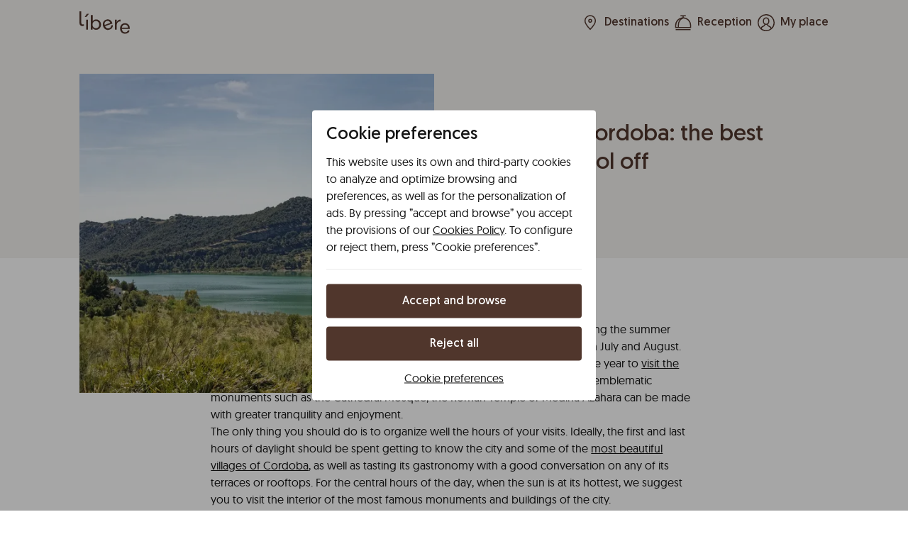

--- FILE ---
content_type: text/html; charset=utf-8
request_url: https://www.staylibere.com/en/blog/cool-off-cordoba
body_size: 23352
content:
<!DOCTYPE html><html lang="en"><head><link rel="preload" href="/static/brands/libere.css" as="style"/><meta charSet="utf-8"/><meta name="viewport" content="width=device-width"/><link rel="icon" type="image/png" href="/static/brands/libere-favicon-32.png" sizes="32x32"/><link rel="icon" type="image/png" href="/static/brands/libere-favicon-128.png" sizes="128x128"/><link rel="icon" type="image/png" href="/static/brands/libere-favicon-196.png" sizes="196x196"/><link rel="preload" href="/static/fonts/Geomanist/Geomanist-Regular.ttf" as="font" crossorigin="anonymous"/><link rel="preload" href="/static/fonts/Geomanist/Geomanist-Book.ttf" as="font" crossorigin="anonymous"/><link rel="alternate" hrefLang="en" href="https://www.staylibere.com/en/blog/cool-off-cordoba"/><link rel="alternate" hrefLang="es" href="https://www.staylibere.com/es/blog/banarse-en-cordoba"/><link rel="alternate" hrefLang="x-default" href="https://www.staylibere.com/en/blog/cool-off-cordoba"/><meta name="twitter:card" content="summary_large_image"/><meta name="twitter:site" content="@StayLibere"/><meta name="twitter:creator" content="@StayLibere"/><meta property="og:url" content="https://www.staylibere.com/en/blog/cool-off-cordoba"/><meta property="og:type" content="website"/><meta property="og:site_name" content="Líbere"/><link rel="canonical" href="https://www.staylibere.com/en/blog/cool-off-cordoba"/><link rel="stylesheet" href="/static/brands/libere.css"/><title>Bathing in Cordoba: the best places to cool off | Blog | Líbere</title><meta name="robots" content="index,follow"/><meta name="description" content="Incredible places to take a bath and escape the heat in Cordoba this summer. Discover the best places to cool off in Cordoba"/><meta property="og:title" content="Bathing in Cordoba: the best places to cool off | Blog | Líbere"/><meta property="og:description" content="Incredible places to take a bath and escape the heat in Cordoba this summer. Discover the best places to cool off in Cordoba"/><meta property="og:image" content="https://air-production-cms-uploads.storage.googleapis.com/uploads/2022/06/10085255/embalse-andalucia.jpg"/><script type="application/ld+json">{"@context":"https://schema.org","@type":"Article","datePublished":"2022-06-10T09:15:45","description":"Incredible places to take a bath and escape the heat in Cordoba this summer. Discover the best places to cool off in Cordoba","mainEntityOfPage":{"@type":"WebPage","@id":""},"headline":"Bathing in Cordoba: the best places to cool off","image":["https://air-production-cms-uploads.storage.googleapis.com/uploads/2022/06/10085255/embalse-andalucia.jpg"],"dateModified":"2022-07-15T10:23:08","author":{"@type":"Person","name":"Líbere"},"publisher":{"@type":"Organization","name":"Líbere"}}</script><script type="application/ld+json">{"@context":"https://schema.org","@type":"BreadcrumbList","itemListElement":[{"@type":"ListItem","position":0,"item":{"@id":"https://www.staylibere.com/en","name":"Home"}},{"@type":"ListItem","position":1,"item":{"@id":"https://www.staylibere.com/en/blog","name":"Blog"}},{"@type":"ListItem","position":2,"item":{"@id":"https://www.staylibere.com/en/blog/cool-off-cordoba","name":"Bathing in Cordoba: the best places to cool off"}}]}</script><meta name="next-head-count" content="27"/><link rel="preload" href="/_next/static/css/0f8b6ca4fc175558.css" as="style"/><link rel="stylesheet" href="/_next/static/css/0f8b6ca4fc175558.css" data-n-g=""/><link rel="preload" href="/_next/static/css/1d430eb8195dee2f.css" as="style"/><link rel="stylesheet" href="/_next/static/css/1d430eb8195dee2f.css" data-n-p=""/><link rel="preload" href="/_next/static/css/95ae97469ce973d3.css" as="style"/><link rel="stylesheet" href="/_next/static/css/95ae97469ce973d3.css"/><noscript data-n-css=""></noscript><script defer="" nomodule="" src="/_next/static/chunks/polyfills-78c92fac7aa8fdd8.js"></script><script defer="" src="/_next/static/chunks/9266.503606bb45df937b.js"></script><script src="/_next/static/chunks/webpack-654a299dc6dd68b1.js" defer=""></script><script src="/_next/static/chunks/framework-19bf836911e8f862.js" defer=""></script><script src="/_next/static/chunks/main-761f0f5b32a4056f.js" defer=""></script><script src="/_next/static/chunks/pages/_app-35008d5570755062.js" defer=""></script><script src="/_next/static/chunks/pages/blog/%5Bslug%5D-da5c14130a54af39.js" defer=""></script><script src="/_next/static/6bl58jsCYfhe7UMrESc_U/_buildManifest.js" defer=""></script><script src="/_next/static/6bl58jsCYfhe7UMrESc_U/_ssgManifest.js" defer=""></script></head><body><div id="__next"><div class="Layout_layout__fvRCC Layout_layoutRootPage__yPQZ4"><header class="Layout_header__WZgfV"><div class="Layout_headerWrap__8T_pD"><div class="Layout_headerLogo__gOAXF"><a aria-label="Go to homepage" class="Layout_headerLogoLink__gEmi2" href="/en"><svg viewBox='0 0 109 49'><path d='M20.737 5.325l-6.092 6.96h-3.263l4.655-6.96h4.7zM14.6 17.948h3.913v21.403H14.6V17.948zM31.469 38.74c-1.337-.726-2.35-1.724-3.046-3v3.61h-3.697V8.035h3.913v13.525c.636-1.276 1.604-2.274 2.895-3 1.291-.727 2.789-1.09 4.504-1.09 2.002 0 3.812.484 5.436 1.457 1.624.974 2.9 2.315 3.828 4.025.928 1.71 1.392 3.61 1.392 5.698 0 2.088-.465 3.99-1.392 5.7-.928 1.709-2.204 3.05-3.828 4.024-1.624.973-3.434 1.457-5.436 1.457-1.71 0-3.233-.363-4.57-1.09zm7.766-3.237c1.09-.68 1.941-1.614 2.567-2.804.625-1.19.933-2.537.933-4.044 0-1.508-.313-2.855-.933-4.045-.626-1.19-1.478-2.123-2.567-2.804-1.09-.68-2.315-1.024-3.676-1.024-1.362 0-2.598.343-3.697 1.024-1.104.68-1.967 1.619-2.587 2.804-.625 1.19-.933 2.537-.933 4.044 0 1.508.313 2.855.933 4.045.625 1.19 1.488 2.123 2.587 2.804 1.1.68 2.335 1.024 3.697 1.024 1.361-.005 2.587-.343 3.676-1.024zM71.324 26.305l-15.977 5.708c.833 1.982 2.063 3.384 3.697 4.201 1.634.817 3.389.893 5.275.217 1.473-.525 2.607-1.347 3.394-2.461.787-1.115 1.104-2.365.943-3.757l3.49-.323c.308 1.982-.162 3.853-1.412 5.608-1.25 1.755-3.036 3.046-5.361 3.878-2.022.721-3.969.908-5.85.565-1.876-.343-3.54-1.175-4.977-2.491-1.443-1.317-2.537-3.026-3.288-5.13-.732-2.047-.954-4.049-.666-5.995.287-1.952 1.039-3.657 2.26-5.124 1.215-1.468 2.793-2.547 4.73-3.238 1.855-.665 3.676-.827 5.456-.494a9.63 9.63 0 014.74 2.35c1.377 1.23 2.411 2.804 3.092 4.715.227.62.378 1.216.454 1.77zm-4.499-1.347c-.665-1.856-1.75-3.157-3.262-3.893-1.513-.737-3.183-.782-5.013-.126-1.72.615-2.945 1.684-3.682 3.207-.73 1.523-.872 3.268-.418 5.23l12.375-4.418zM76.604 17.948h3.873l-.046 6.48h.086c.378-2.057 1.332-3.696 2.87-4.916 1.538-1.22 3.333-1.826 5.396-1.826L89 21.73h-.48c-2.728 0-4.74.828-6.046 2.482-1.306 1.654-1.957 3.913-1.957 6.788v8.35h-3.913V17.949zM1.654 29.794C.55 28.518 0 26.547 0 23.88V0h3.913v23.53c0 1.625.248 2.815.742 3.566.494.757 1.361 1.13 2.612 1.13.812 0 1.594-.162 2.35-.48l.262 3.264c-.867.464-2.017.696-3.434.696-2.093 0-3.686-.636-4.79-1.912zM108.758 38.014H91.793c.116 2.149.807 3.878 2.068 5.2 1.26 1.321 2.895 1.977 4.892 1.977 1.563 0 2.905-.394 4.024-1.175 1.115-.782 1.836-1.856 2.154-3.218l3.394.868c-.379 1.971-1.453 3.575-3.218 4.806-1.77 1.23-3.888 1.85-6.35 1.85-2.147 0-4.044-.479-5.698-1.437-1.654-.958-2.935-2.3-3.848-4.024-.912-1.725-1.371-3.707-1.371-5.936 0-2.173.464-4.13 1.392-5.87.927-1.74 2.209-3.096 3.847-4.065 1.64-.973 3.485-1.457 5.548-1.457 1.972 0 3.742.459 5.305 1.372 1.563.912 2.789 2.183 3.676 3.807.883 1.624 1.327 3.45 1.327 5.482a9.208 9.208 0 01-.177 1.82zm-3.782-2.783c0-1.972-.585-3.56-1.76-4.766-1.175-1.2-2.733-1.805-4.675-1.805-1.825 0-3.343.595-4.544 1.785-1.205 1.19-1.921 2.784-2.153 4.786h13.132z'/></svg></a></div><div class="Layout_headerMobileNav__9tLdY"></div><div class="Layout_headerActions__Dxdbf"><a class="Layout_headerAction__nnfo6" href="/en/destinations"><svg viewBox="0 0 24 24"><path d="M19.33 9.33c0 4.54-7.33 12-7.33 12s-7.33-7.4-7.33-12C4.67 4.67 8.47 2 12 2a7.3 7.3 0 017.33 7.33z"></path><path d="M12 11.33a2 2 0 100-4 2 2 0 000 4z"></path></svg>Destinations</a><button class="Layout_headerAction__nnfo6 Layout_headerActionContact__NHfjT"><svg viewBox="0 0 24 24"><path d="M12 5.25c-5.25 2.25-6.75 6.525-6.75 10.5v3M12 5.25v-3"></path><path d="M22.5 15.75c0-5.775-4.725-10.5-10.5-10.5S1.5 9.975 1.5 15.75v3h21v-3ZM1.5 21.75h21M15.75 2.25h-7.5"></path></svg><span>Reception</span></button><a class="Layout_headerAction__nnfo6" href="/en/myplace"><svg viewBox="0 0 24 24"><path d="M19.15 20.69c-.14-2.45-1.53-3.22-3.57-3.9-1.46-.48-1.93-1.96-2.08-2.85M10.5 13.94c-.16.9-.62 2.37-2.08 2.85-2.04.68-3.44 1.45-3.58 3.89"></path><path d="M12 14.25a3.75 3.75 0 01-3.75-3.75V9a3.75 3.75 0 017.5 0v1.5A3.75 3.75 0 0112 14.25z"></path><path d="M23.24 12.53A11.25 11.25 0 10.76 11.47a11.25 11.25 0 0022.48 1.06z"></path></svg>My place</a></div></div></header><main class="Layout_main__RIY09"><div class="HeroSplit_hero__9ftct"><div class="HeroSplit_heroWrap__099Wt grid"><div class="HeroSplit_imageWrap__EuHSa"><picture><source srcSet="https://image-proxy.libere.app/images/webp:1920/plain/https://air-production-cms-uploads.storage.googleapis.com/uploads/2022/06/10085255/embalse-andalucia.jpg@webp 1920w ,https://image-proxy.libere.app/images/webp:1024/plain/https://air-production-cms-uploads.storage.googleapis.com/uploads/2022/06/10085255/embalse-andalucia.jpg@webp 1024w ,https://image-proxy.libere.app/images/webp:768/plain/https://air-production-cms-uploads.storage.googleapis.com/uploads/2022/06/10085255/embalse-andalucia.jpg@webp 768w ,https://image-proxy.libere.app/images/webp:400/plain/https://air-production-cms-uploads.storage.googleapis.com/uploads/2022/06/10085255/embalse-andalucia.jpg@webp 400w" sizes="(max-width: 1024px) 100vw, 600px" type="image/webp"/><img srcSet="https://image-proxy.libere.app/images/jpg:1920/plain/https://air-production-cms-uploads.storage.googleapis.com/uploads/2022/06/10085255/embalse-andalucia.jpg@jpg 1920w ,https://image-proxy.libere.app/images/jpg:1024/plain/https://air-production-cms-uploads.storage.googleapis.com/uploads/2022/06/10085255/embalse-andalucia.jpg@jpg 1024w ,https://image-proxy.libere.app/images/jpg:768/plain/https://air-production-cms-uploads.storage.googleapis.com/uploads/2022/06/10085255/embalse-andalucia.jpg@jpg 768w ,https://image-proxy.libere.app/images/jpg:400/plain/https://air-production-cms-uploads.storage.googleapis.com/uploads/2022/06/10085255/embalse-andalucia.jpg@jpg 400w" src="https://image-proxy.libere.app/images/jpg:1920/plain/https://air-production-cms-uploads.storage.googleapis.com/uploads/2022/06/10085255/embalse-andalucia.jpg@jpg" sizes="(max-width: 1024px) 100vw, 600px" alt="Bathing in Cordoba: the best places to cool off"/></picture></div><div class="HeroSplit_content__pNIC_"><h1 class="HeroSplit_title__7cVug">Bathing in Cordoba: the best places to cool off</h1></div></div></div><div class="grid"><div class="_slug__post__dYEvl"><div class="Prose_prose__KQrSX"><div><p>It is no secret that many tourists discard visiting the province of Cordoba during the summer months due to the high temperatures that can reach 40 degrees, especially in July and August. But despite what most of us may think, summer is one of the best times of the year to <a href="https://www.staylibere.com/en/blog/cordoba-in-two-days">visit the city of Cordoba</a> because there are not so many tourists and visits to its most emblematic monuments such as the Cathedral Mosque, the Roman Temple or Medina Azahara can be made with greater tranquility and enjoyment.<br />
The only thing you should do is to organize well the hours of your visits. Ideally, the first and last hours of daylight should be spent getting to know the city and some of the <a href="https://www.staylibere.com/en/blog/beautiful-towns-cordoba">most beautiful villages of Cordoba</a>, as well as tasting its gastronomy with a good conversation on any of its terraces or rooftops. For the central hours of the day, when the sun is at its hottest, we suggest you to visit the interior of the most famous monuments and buildings of the city.</p>
<p>Once you have done all the cultural visits you had in mind, it will be a good time to take a bath in the caliphate city. Yes, you read that right: taking a bath in Cordoba is possible. Here is a list of the best places in Cordoba to cool off, suitable for bathing: reservoirs, artificial beaches, water parks&#8230; This city lacks nothing!</p>
<h2>Reservoirs of Cordoba suitable for bathing</h2>
<h3>Iznájar Reservoir</h3>
<p>The Iznájar reservoir is the largest and we dare say also the most beautiful in Andalusia. Perhaps that is why it is known as &#8216;The lake of Andalusia&#8217;. It is located between the provinces of Cordoba, Granada and Malaga, just outside the village of Iznájar. It is a quiet area for swimming or sunbathing while enjoying the clear and clean waters. You can rent canoes or hydro pedals and practice any water activity. It also has umbrellas and sun loungers for rent.</p>
<p><img loading="lazy" class="size-medium wp-image-2132 aligncenter" src="https://air-production-cms-uploads.storage.googleapis.com/uploads/2022/06/10090934/iznajar-1-300x225.jpg" alt="iznajar" width="300" height="225" srcset="https://air-production-cms-uploads.storage.googleapis.com/uploads/2022/06/10090934/iznajar-1-300x225.jpg 300w, https://air-production-cms-uploads.storage.googleapis.com/uploads/2022/06/10090934/iznajar-1.jpg 479w" sizes="100vw" /></p>
<p><strong>How to get to Iznájar reservoir:</strong> by car, take E-5/A-4 from Alfaros street and follow A-45 towards Córdoba &#8211; Málaga/N331 road. Take exit 72 from A-45 and head towards A-344 and A-331.</p>
<h3>La Breña Reservoir</h3>
<p>An impressive reservoir located in the town of Almodovar del Rio, less than half an hour from Cordoba capital, where bathing is allowed. Surrounded by a natural environment and with magnificent views of the mountains, in the reservoir of La Breña you can perform a myriad of water activities such as canoeing, kayaking or fishing in the areas provided for this purpose. It also has a beach bar to enjoy a drink in a relaxed atmosphere. This reservoir is also known as the beach of La Breña, and this year will wear the blue flag for the first time, a unique distinction for a reservoir and an unparalleled recognition for the inland tourism of Cordoba that is gaining positions among the summer destinations of Andalusian cities.</p>
<p><img loading="lazy" class="size-medium wp-image-2133 aligncenter" src="https://air-production-cms-uploads.storage.googleapis.com/uploads/2022/06/10091005/embalse-andalucia-1-300x199.jpg" alt="embalse andalucia" width="300" height="199" srcset="https://air-production-cms-uploads.storage.googleapis.com/uploads/2022/06/10091005/embalse-andalucia-1-300x199.jpg 300w, https://air-production-cms-uploads.storage.googleapis.com/uploads/2022/06/10091005/embalse-andalucia-1-1024x678.jpg 1024w, https://air-production-cms-uploads.storage.googleapis.com/uploads/2022/06/10091005/embalse-andalucia-1-768x508.jpg 768w, https://air-production-cms-uploads.storage.googleapis.com/uploads/2022/06/10091005/embalse-andalucia-1-1536x1017.jpg 1536w, https://air-production-cms-uploads.storage.googleapis.com/uploads/2022/06/10091005/embalse-andalucia-1.jpg 1920w" sizes="100vw" /></p>
<p><strong>How to get to Breña reservoir:</strong> By car, take Juan Rufo street towards Av. de las Ollerias. Follow A-431 and drive to carretera del Patano.</p>
<h2>Artificial beach in Cordoba</h2>
<h3>The Colada del Viso</h3>
<p>To the north of the province of Malaga, in the municipality of Viso we find this artificial beach. At a distance of 2 kilometers from the parameter of the dam and with a length of 125 meters in an area of approximately 1,800 square meters, all covered with sand. This beach is adapted with all the safety measures and has all the services, showers, lifeguard posts, toilets&#8230; In addition, it is most likely that next summer it will also have a blue flag like the Breña beach.</p>
<p><strong>How to get to Colada del Viso:</strong> By car, take N-432/CO-31 from Av. de las Ollerías. Follow N-432 and N-502 to Av. Tres de Abril and continue on Camino Hermanos Pedrajas to your destination.</p>
<h2>Other places to swim in Cordoba</h2>
<h3>The baths of Popea</h3>
<p>Do you like waterfalls and waterfalls? If the answer is yes, then you will love the Popea baths. This place is located in the mountains of Cordoba and is ideal for hiking trails, disconnect for a while in nature and take a well-deserved bath after the walk. Unfortunately, nowadays the waterfalls do not have much water, but it is certainly a place to keep in mind whenever you travel to the province of Cordoba.</p>
<p><img loading="lazy" class="size-medium wp-image-2134 aligncenter" src="https://air-production-cms-uploads.storage.googleapis.com/uploads/2022/06/10091034/popea-cordoba-1-300x199.jpg" alt="popea cordoba" width="300" height="199" srcset="https://air-production-cms-uploads.storage.googleapis.com/uploads/2022/06/10091034/popea-cordoba-1-300x199.jpg 300w, https://air-production-cms-uploads.storage.googleapis.com/uploads/2022/06/10091034/popea-cordoba-1.jpg 509w" sizes="100vw" /></p>
<p><strong>How to get to the Baths of Popea:</strong> Take Juan Rufo street towards Av. de las Ollerías. Follow Trassierra road to Caballera road.</p>
<h3>Aquasierra Water Park</h3>
<p>This water park is fantastic especially for the little ones of the house. Its facilities are very comfortable. In it you will find children&#8217;s pools, family pools, slides areas for all tastes, as well as a VIP area with plenty of shade, designed for large groups who want to go there to spend the day and be comfortable. The price of the tickets varies according to the height, being free for children under 90cm. If you need it, you can rent lockers, double or single floats and hammocks. A great water park in Cordoba to spend the day with the family.</p>
<p><img loading="lazy" class="size-medium wp-image-2135 aligncenter" src="https://air-production-cms-uploads.storage.googleapis.com/uploads/2022/06/10091109/aquapark-1-300x200.jpg" alt="aqua park" width="300" height="200" srcset="https://air-production-cms-uploads.storage.googleapis.com/uploads/2022/06/10091109/aquapark-1-300x200.jpg 300w, https://air-production-cms-uploads.storage.googleapis.com/uploads/2022/06/10091109/aquapark-1.jpg 509w" sizes="100vw" /></p>
<p><strong>How to get to Aquasierra Córdoba:</strong> by car, take E-5/A-4 from Avenida de las Ollerías, Avenida Agrupación Córdoba and CO-31. Then take exit 377 from E-5/A-4 and take A-421 towards CO-3103.</p>
<p>We hope that these options for a swim in Cordoba will encourage you not to miss the city during your summer vacations. The caliphal city is full of historical richness and as you can see, increasingly adapted to all seasons with many places to explore.</p>
</div></div></div></div><section class="Section_section__u6DWp Section_secondary__V_z1A"><div class="grid"><div class="SectionHeader_centered__VrG5O"><span class="SectionHeader_label__JRnWt Label_label__qpeX0">Líbere</span><h2 class="SectionHeader_title__RUN7j">Related posts</h2></div><ul class="_slug__relatedPosts__LMIuc grid"><li class="_slug__relatedPost__pyi2L"><a href="/en/blog/beautiful-towns-cordoba"><div class="Paper_paper__pjdE3 CardPicasso_card__s6FQ0 Paper_elevation-1__eW6Q6"><div class="CardPicasso_image__w2yGG"><picture><source srcSet="https://image-proxy.libere.app/images/webp:1920/plain/https://air-production-cms-uploads.storage.googleapis.com/uploads/2022/05/24084512/castillo_1920.jpg@webp 1920w ,https://image-proxy.libere.app/images/webp:1024/plain/https://air-production-cms-uploads.storage.googleapis.com/uploads/2022/05/24084512/castillo_1920.jpg@webp 1024w ,https://image-proxy.libere.app/images/webp:768/plain/https://air-production-cms-uploads.storage.googleapis.com/uploads/2022/05/24084512/castillo_1920.jpg@webp 768w ,https://image-proxy.libere.app/images/webp:400/plain/https://air-production-cms-uploads.storage.googleapis.com/uploads/2022/05/24084512/castillo_1920.jpg@webp 400w" sizes="400px" type="image/webp"/><img srcSet="https://image-proxy.libere.app/images/jpg:1920/plain/https://air-production-cms-uploads.storage.googleapis.com/uploads/2022/05/24084512/castillo_1920.jpg@jpg 1920w ,https://image-proxy.libere.app/images/jpg:1024/plain/https://air-production-cms-uploads.storage.googleapis.com/uploads/2022/05/24084512/castillo_1920.jpg@jpg 1024w ,https://image-proxy.libere.app/images/jpg:768/plain/https://air-production-cms-uploads.storage.googleapis.com/uploads/2022/05/24084512/castillo_1920.jpg@jpg 768w ,https://image-proxy.libere.app/images/jpg:400/plain/https://air-production-cms-uploads.storage.googleapis.com/uploads/2022/05/24084512/castillo_1920.jpg@jpg 400w" src="https://image-proxy.libere.app/images/jpg:1920/plain/https://air-production-cms-uploads.storage.googleapis.com/uploads/2022/05/24084512/castillo_1920.jpg@jpg" sizes="400px" alt="The most beautiful towns in Córdoba" loading="lazy"/></picture></div><div class="CardPicasso_content__OplFx"><p class="CardPicasso_title__MTzz3">The most beautiful towns in Córdoba</p></div></div></a></li><li class="_slug__relatedPost__pyi2L"><a href="/en/blog/what-to-eat-in-cordoba"><div class="Paper_paper__pjdE3 CardPicasso_card__s6FQ0 Paper_elevation-1__eW6Q6"><div class="CardPicasso_image__w2yGG"><picture><source srcSet="https://image-proxy.libere.app/images/webp:1920/plain/https://air-production-cms-uploads.storage.googleapis.com/uploads/2022/05/03155013/Tapas-Cordoba_1920.jpg@webp 1920w ,https://image-proxy.libere.app/images/webp:1024/plain/https://air-production-cms-uploads.storage.googleapis.com/uploads/2022/05/03155013/Tapas-Cordoba_1920.jpg@webp 1024w ,https://image-proxy.libere.app/images/webp:768/plain/https://air-production-cms-uploads.storage.googleapis.com/uploads/2022/05/03155013/Tapas-Cordoba_1920.jpg@webp 768w ,https://image-proxy.libere.app/images/webp:400/plain/https://air-production-cms-uploads.storage.googleapis.com/uploads/2022/05/03155013/Tapas-Cordoba_1920.jpg@webp 400w" sizes="400px" type="image/webp"/><img srcSet="https://image-proxy.libere.app/images/jpg:1920/plain/https://air-production-cms-uploads.storage.googleapis.com/uploads/2022/05/03155013/Tapas-Cordoba_1920.jpg@jpg 1920w ,https://image-proxy.libere.app/images/jpg:1024/plain/https://air-production-cms-uploads.storage.googleapis.com/uploads/2022/05/03155013/Tapas-Cordoba_1920.jpg@jpg 1024w ,https://image-proxy.libere.app/images/jpg:768/plain/https://air-production-cms-uploads.storage.googleapis.com/uploads/2022/05/03155013/Tapas-Cordoba_1920.jpg@jpg 768w ,https://image-proxy.libere.app/images/jpg:400/plain/https://air-production-cms-uploads.storage.googleapis.com/uploads/2022/05/03155013/Tapas-Cordoba_1920.jpg@jpg 400w" src="https://image-proxy.libere.app/images/jpg:1920/plain/https://air-production-cms-uploads.storage.googleapis.com/uploads/2022/05/03155013/Tapas-Cordoba_1920.jpg@jpg" sizes="400px" alt="What to eat in Cordoba: must try dishes of Cordoba’s cuisine" loading="lazy"/></picture></div><div class="CardPicasso_content__OplFx"><p class="CardPicasso_title__MTzz3">What to eat in Cordoba: must try dishes of Cordoba’s cuisine</p></div></div></a></li><li class="_slug__relatedPost__pyi2L"><a href="/en/blog/visit-medina-azahara"><div class="Paper_paper__pjdE3 CardPicasso_card__s6FQ0 Paper_elevation-1__eW6Q6"><div class="CardPicasso_image__w2yGG"><picture><source srcSet="https://image-proxy.libere.app/images/webp:1920/plain/https://air-production-cms-uploads.storage.googleapis.com/uploads/2022/06/07075830/arcos-medina-azahara.jpg@webp 1920w ,https://image-proxy.libere.app/images/webp:1024/plain/https://air-production-cms-uploads.storage.googleapis.com/uploads/2022/06/07075830/arcos-medina-azahara.jpg@webp 1024w ,https://image-proxy.libere.app/images/webp:768/plain/https://air-production-cms-uploads.storage.googleapis.com/uploads/2022/06/07075830/arcos-medina-azahara.jpg@webp 768w ,https://image-proxy.libere.app/images/webp:400/plain/https://air-production-cms-uploads.storage.googleapis.com/uploads/2022/06/07075830/arcos-medina-azahara.jpg@webp 400w" sizes="400px" type="image/webp"/><img srcSet="https://image-proxy.libere.app/images/jpg:1920/plain/https://air-production-cms-uploads.storage.googleapis.com/uploads/2022/06/07075830/arcos-medina-azahara.jpg@jpg 1920w ,https://image-proxy.libere.app/images/jpg:1024/plain/https://air-production-cms-uploads.storage.googleapis.com/uploads/2022/06/07075830/arcos-medina-azahara.jpg@jpg 1024w ,https://image-proxy.libere.app/images/jpg:768/plain/https://air-production-cms-uploads.storage.googleapis.com/uploads/2022/06/07075830/arcos-medina-azahara.jpg@jpg 768w ,https://image-proxy.libere.app/images/jpg:400/plain/https://air-production-cms-uploads.storage.googleapis.com/uploads/2022/06/07075830/arcos-medina-azahara.jpg@jpg 400w" src="https://image-proxy.libere.app/images/jpg:1920/plain/https://air-production-cms-uploads.storage.googleapis.com/uploads/2022/06/07075830/arcos-medina-azahara.jpg@jpg" sizes="400px" alt="Reasons to visit Medina de Azahara" loading="lazy"/></picture></div><div class="CardPicasso_content__OplFx"><p class="CardPicasso_title__MTzz3">Reasons to visit Medina de Azahara</p></div></div></a></li></ul></div></section></main><nav class="LayoutNavBar_navbar__Zyx61"><ul class="LayoutNavBar_navbarItems__HgmCX"><li><a href="/en"><div class="LayoutNavBar_navbarItem__viRXu"><svg viewBox="0 0 25 24"><path d="M23 22.5l-6.38-6.38"></path><path d="M10.25 18.75a9 9 0 100-18 9 9 0 000 18z"></path></svg>Explore</div></a></li><li><button><div class="LayoutNavBar_navbarItem__viRXu"><svg viewBox="0 0 24 24"><path d="M12 5.25c-5.25 2.25-6.75 6.525-6.75 10.5v3M12 5.25v-3"></path><path d="M22.5 15.75c0-5.775-4.725-10.5-10.5-10.5S1.5 9.975 1.5 15.75v3h21v-3ZM1.5 21.75h21M15.75 2.25h-7.5"></path></svg>Reception</div></button></li><li><a href="/en/myplace"><div class="LayoutNavBar_navbarItem__viRXu"><svg viewBox="0 0 24 24"><path d="M19.15 20.69c-.14-2.45-1.53-3.22-3.57-3.9-1.46-.48-1.93-1.96-2.08-2.85M10.5 13.94c-.16.9-.62 2.37-2.08 2.85-2.04.68-3.44 1.45-3.58 3.89"></path><path d="M12 14.25a3.75 3.75 0 01-3.75-3.75V9a3.75 3.75 0 017.5 0v1.5A3.75 3.75 0 0112 14.25z"></path><path d="M23.24 12.53A11.25 11.25 0 10.76 11.47a11.25 11.25 0 0022.48 1.06z"></path></svg>My place</div></a></li><li><button><div class="LayoutNavBar_navbarItem__viRXu"><svg viewBox="0 0 25 24"><path d="M2 12h21M12.5 5.25H23M2 18.75h10.5"></path></svg>Menu</div></button></li></ul></nav><div class="Layout_preFooter__Eh9yP"><div class="grid"><div class="Layout_preFooterContent__7mUd7"><nav><ul class="Layout_preFooterBreadcrumbs__Yt10K"><li><a href="/en">Home</a></li><li><a href="/en/blog">Blog</a></li><li><a href="/en/blog/cool-off-cordoba">Bathing in Cordoba: the best places to cool off</a></li></ul></nav></div></div></div><footer class="Layout_footer__rfhSO"><div class="grid"><div class="Layout_footerBrand__cHUth"><div class="Layout_footerLogo__fo06c"><svg viewBox='0 0 109 49'><path d='M20.737 5.325l-6.092 6.96h-3.263l4.655-6.96h4.7zM14.6 17.948h3.913v21.403H14.6V17.948zM31.469 38.74c-1.337-.726-2.35-1.724-3.046-3v3.61h-3.697V8.035h3.913v13.525c.636-1.276 1.604-2.274 2.895-3 1.291-.727 2.789-1.09 4.504-1.09 2.002 0 3.812.484 5.436 1.457 1.624.974 2.9 2.315 3.828 4.025.928 1.71 1.392 3.61 1.392 5.698 0 2.088-.465 3.99-1.392 5.7-.928 1.709-2.204 3.05-3.828 4.024-1.624.973-3.434 1.457-5.436 1.457-1.71 0-3.233-.363-4.57-1.09zm7.766-3.237c1.09-.68 1.941-1.614 2.567-2.804.625-1.19.933-2.537.933-4.044 0-1.508-.313-2.855-.933-4.045-.626-1.19-1.478-2.123-2.567-2.804-1.09-.68-2.315-1.024-3.676-1.024-1.362 0-2.598.343-3.697 1.024-1.104.68-1.967 1.619-2.587 2.804-.625 1.19-.933 2.537-.933 4.044 0 1.508.313 2.855.933 4.045.625 1.19 1.488 2.123 2.587 2.804 1.1.68 2.335 1.024 3.697 1.024 1.361-.005 2.587-.343 3.676-1.024zM71.324 26.305l-15.977 5.708c.833 1.982 2.063 3.384 3.697 4.201 1.634.817 3.389.893 5.275.217 1.473-.525 2.607-1.347 3.394-2.461.787-1.115 1.104-2.365.943-3.757l3.49-.323c.308 1.982-.162 3.853-1.412 5.608-1.25 1.755-3.036 3.046-5.361 3.878-2.022.721-3.969.908-5.85.565-1.876-.343-3.54-1.175-4.977-2.491-1.443-1.317-2.537-3.026-3.288-5.13-.732-2.047-.954-4.049-.666-5.995.287-1.952 1.039-3.657 2.26-5.124 1.215-1.468 2.793-2.547 4.73-3.238 1.855-.665 3.676-.827 5.456-.494a9.63 9.63 0 014.74 2.35c1.377 1.23 2.411 2.804 3.092 4.715.227.62.378 1.216.454 1.77zm-4.499-1.347c-.665-1.856-1.75-3.157-3.262-3.893-1.513-.737-3.183-.782-5.013-.126-1.72.615-2.945 1.684-3.682 3.207-.73 1.523-.872 3.268-.418 5.23l12.375-4.418zM76.604 17.948h3.873l-.046 6.48h.086c.378-2.057 1.332-3.696 2.87-4.916 1.538-1.22 3.333-1.826 5.396-1.826L89 21.73h-.48c-2.728 0-4.74.828-6.046 2.482-1.306 1.654-1.957 3.913-1.957 6.788v8.35h-3.913V17.949zM1.654 29.794C.55 28.518 0 26.547 0 23.88V0h3.913v23.53c0 1.625.248 2.815.742 3.566.494.757 1.361 1.13 2.612 1.13.812 0 1.594-.162 2.35-.48l.262 3.264c-.867.464-2.017.696-3.434.696-2.093 0-3.686-.636-4.79-1.912zM108.758 38.014H91.793c.116 2.149.807 3.878 2.068 5.2 1.26 1.321 2.895 1.977 4.892 1.977 1.563 0 2.905-.394 4.024-1.175 1.115-.782 1.836-1.856 2.154-3.218l3.394.868c-.379 1.971-1.453 3.575-3.218 4.806-1.77 1.23-3.888 1.85-6.35 1.85-2.147 0-4.044-.479-5.698-1.437-1.654-.958-2.935-2.3-3.848-4.024-.912-1.725-1.371-3.707-1.371-5.936 0-2.173.464-4.13 1.392-5.87.927-1.74 2.209-3.096 3.847-4.065 1.64-.973 3.485-1.457 5.548-1.457 1.972 0 3.742.459 5.305 1.372 1.563.912 2.789 2.183 3.676 3.807.883 1.624 1.327 3.45 1.327 5.482a9.208 9.208 0 01-.177 1.82zm-3.782-2.783c0-1.972-.585-3.56-1.76-4.766-1.175-1.2-2.733-1.805-4.675-1.805-1.825 0-3.343.595-4.544 1.785-1.205 1.19-1.921 2.784-2.153 4.786h13.132z'/></svg></div><p class="Layout_footerSlogan__5njRq">Your way, your rules</p><div class="Layout_footerNavGroupLeft__67KRZ"><h3 class="Layout_footerNavHeader__LE71y">Select your language</h3><button class="Button_button__yooSj Layout_footerLanguageSelector__twXrw"><span class="Button_icon__5XUeZ"><svg viewBox="0 0 24 24"><path d="M12 .75v22.5M.75 12h22.5"></path><path d="M12 23.25c3.55 0 6.428-5.037 6.428-11.25S15.55.75 12 .75 5.572 5.787 5.572 12 8.45 23.25 12 23.25Z"></path><path d="M2.483 6h19.034M2.483 18h19.034"></path><path d="M12 23.25c6.213 0 11.25-5.037 11.25-11.25S18.213.75 12 .75.75 5.787.75 12 5.787 23.25 12 23.25Z"></path></svg></span><span>English</span></button></div><div class="Layout_footerNavGroupLeft__67KRZ"><h3 class="Layout_footerNavHeader__LE71y">Download the app and access your space with your phone!</h3><div class="Layout_footerAppBadges__J9Fm0"><a aria-label="App Store" href="https://apps.apple.com/us/app/l%C3%ADbere/id1575719129" target="_blank" rel="nofollow noopener noreferrer"><svg viewBox="0 0 135 40" fill="#000"><path fill="#A6A6A6" d="M130.2 40H4.73A4.74 4.74 0 0 1 0 35.27V4.73C0 2.12 2.12 0 4.73 0H130.2a4.8 4.8 0 0 1 4.8 4.73v30.54a4.8 4.8 0 0 1-4.8 4.73z"></path><path d="M134.03 35.27a3.83 3.83 0 0 1-3.83 3.83H4.73a3.83 3.83 0 0 1-3.84-3.83V4.72A3.84 3.84 0 0 1 4.73.9H130.2a3.83 3.83 0 0 1 3.83 3.84v30.54z"></path><g fill="#FFF"><path d="M30.13 19.78c-.03-3.22 2.64-4.79 2.76-4.86a5.94 5.94 0 0 0-4.68-2.53c-1.96-.2-3.87 1.18-4.87 1.18-1.03 0-2.57-1.16-4.23-1.12a6.23 6.23 0 0 0-5.24 3.2c-2.27 3.91-.58 9.68 1.6 12.85 1.08 1.55 2.35 3.29 4 3.23 1.63-.07 2.24-1.04 4.2-1.04 1.95 0 2.52 1.04 4.2 1 1.75-.03 2.85-1.56 3.9-3.13a12.83 12.83 0 0 0 1.78-3.62 5.6 5.6 0 0 1-3.42-5.16zM26.93 10.3a5.7 5.7 0 0 0 1.3-4.08 5.81 5.81 0 0 0-3.75 1.94 5.43 5.43 0 0 0-1.34 3.94 4.8 4.8 0 0 0 3.79-1.8z"></path></g><g fill="#FFF"><path d="M53.65 31.5h-2.28l-1.24-3.9h-4.32l-1.19 3.9h-2.21l4.28-13.3h2.65l4.3 13.3zm-3.9-5.55-1.12-3.47c-.12-.35-.34-1.2-.67-2.5h-.04c-.13.56-.34 1.4-.63 2.5l-1.1 3.48h3.57zM64.66 26.59c0 1.63-.44 2.92-1.32 3.87a3.87 3.87 0 0 1-2.94 1.26c-1.27 0-2.17-.45-2.73-1.36h-.04v5.05H55.5V25.07c0-1.03-.03-2.08-.08-3.16h1.88l.12 1.52h.04a3.55 3.55 0 0 1 3.23-1.72c1.14 0 2.08.45 2.84 1.34.75.9 1.13 2.08 1.13 3.54zm-2.17.08c0-.94-.21-1.7-.63-2.31A2.18 2.18 0 0 0 60 23.4c-.52 0-1 .17-1.43.52-.43.35-.7.8-.84 1.37-.06.27-.1.48-.1.65v1.6c0 .7.22 1.3.65 1.77s.98.72 1.66.72c.8 0 1.43-.3 1.88-.92.45-.62.67-1.44.67-2.45zM75.7 26.59c0 1.63-.44 2.92-1.33 3.87a3.86 3.86 0 0 1-2.94 1.26c-1.26 0-2.17-.45-2.72-1.36h-.04v5.05h-2.13V25.07c0-1.03-.03-2.08-.08-3.16h1.87l.12 1.52h.04a3.55 3.55 0 0 1 3.24-1.72c1.13 0 2.08.45 2.84 1.34a5.3 5.3 0 0 1 1.13 3.54zm-2.17.08c0-.94-.21-1.7-.64-2.31a2.18 2.18 0 0 0-1.85-.95c-.53 0-1 .17-1.43.52-.43.35-.71.8-.84 1.37-.07.27-.1.48-.1.65v1.6c0 .7.21 1.3.64 1.77.43.48.98.72 1.67.72.8 0 1.43-.3 1.88-.92.44-.62.67-1.44.67-2.45zM88.04 27.77c0 1.13-.4 2.05-1.18 2.77a5.24 5.24 0 0 1-3.63 1.16 6.35 6.35 0 0 1-3.45-.83l.5-1.78c.93.57 1.96.85 3.08.85.8 0 1.43-.18 1.88-.54.44-.36.67-.85.67-1.45 0-.54-.19-1-.56-1.37a5.14 5.14 0 0 0-1.83-1.03c-2.33-.87-3.5-2.14-3.5-3.81 0-1.1.41-2 1.23-2.7.81-.69 1.9-1.04 3.26-1.04 1.2 0 2.21.21 3.02.63l-.54 1.74c-.75-.4-1.6-.61-2.54-.61-.75 0-1.34.18-1.76.55-.36.33-.53.73-.53 1.2 0 .53.2.97.6 1.31.36.32 1 .66 1.94 1.03 1.15.46 1.99 1 2.53 1.62.54.61.8 1.38.8 2.3zM95.09 23.5h-2.35v4.67c0 1.18.41 1.77 1.24 1.77.38 0 .7-.03.95-.1l.06 1.62c-.42.16-.97.24-1.66.24-.84 0-1.5-.26-1.98-.77-.47-.51-.7-1.38-.7-2.59v-4.83h-1.4v-1.6h1.4v-1.76l2.09-.63v2.39h2.35v1.6zM105.7 26.63c0 1.47-.43 2.68-1.27 3.63a4.51 4.51 0 0 1-3.52 1.46c-1.4 0-2.53-.47-3.36-1.4s-1.26-2.11-1.26-3.53c0-1.5.43-2.7 1.3-3.66a4.47 4.47 0 0 1 3.48-1.42c1.4 0 2.54.47 3.4 1.4.81.91 1.22 2.08 1.22 3.52zm-2.22.07c0-.89-.19-1.65-.57-2.28a2.1 2.1 0 0 0-1.92-1.15c-.85 0-1.5.38-1.95 1.15a4.4 4.4 0 0 0-.57 2.32c0 .88.18 1.64.57 2.27.46.77 1.1 1.15 1.93 1.15.82 0 1.46-.39 1.92-1.17.4-.64.59-1.41.59-2.3zM112.62 23.78a3.7 3.7 0 0 0-.67-.06c-.75 0-1.33.29-1.74.85a3.2 3.2 0 0 0-.53 1.9v5.03h-2.13l.02-6.57c0-1.1-.03-2.11-.08-3.02h1.85l.08 1.83h.06c.23-.63.58-1.13 1.07-1.52.47-.34.98-.5 1.54-.5.2 0 .37 0 .53.03v2.03zM122.16 26.25a5 5 0 0 1-.08.97h-6.4c.03.95.34 1.67.93 2.17.54.45 1.24.67 2.1.67.94 0 1.8-.15 2.58-.45l.33 1.48a8 8 0 0 1-3.21.6 4.66 4.66 0 0 1-3.5-1.32 4.85 4.85 0 0 1-1.28-3.53c0-1.44.4-2.65 1.18-3.6a4.09 4.09 0 0 1 3.36-1.55c1.38 0 2.43.52 3.14 1.54.56.82.85 1.82.85 3.02zm-2.04-.55a2.9 2.9 0 0 0-.41-1.64c-.37-.6-.94-.89-1.7-.89-.7 0-1.26.29-1.7.87a3.18 3.18 0 0 0-.63 1.66h4.44z"></path></g><g fill="#FFF"><path d="M49.05 10c0 1.19-.35 2.07-1.06 2.67a4.2 4.2 0 0 1-2.78.82c-.6 0-1.1-.03-1.53-.08V6.98c.55-.09 1.15-.13 1.8-.13 1.15 0 2 .25 2.6.74.64.57.97 1.37.97 2.42zm-1.1.04c0-.76-.2-1.35-.61-1.76-.4-.4-1-.6-1.77-.6-.33 0-.61.01-.85.06v4.89c.13.02.37.03.71.03.8 0 1.42-.23 1.86-.67s.66-1.1.66-1.95zM54.9 11.04c0 .72-.2 1.32-.61 1.78-.44.48-1.01.72-1.73.72a2.1 2.1 0 0 1-1.65-.69 2.5 2.5 0 0 1-.62-1.73c0-.73.21-1.33.64-1.8s1-.7 1.7-.7 1.26.23 1.68.7c.4.44.6 1.01.6 1.72zm-1.08.03c0-.43-.1-.8-.28-1.12a1.03 1.03 0 0 0-.94-.56c-.42 0-.74.19-.96.56-.19.31-.28.7-.28 1.14 0 .43.1.8.28 1.12.23.37.54.56.95.56.4 0 .72-.19.94-.57.2-.32.3-.7.3-1.13zM62.77 8.72l-1.48 4.71h-.96l-.61-2.04c-.16-.52-.28-1.02-.38-1.53h-.02c-.09.52-.22 1.03-.38 1.53l-.65 2.04h-.97l-1.38-4.71H57l.54 2.24c.12.53.23 1.03.32 1.51h.01c.08-.4.21-.9.4-1.5l.66-2.25h.86l.64 2.2c.15.54.28 1.06.38 1.55h.02c.08-.48.18-1 .32-1.55l.58-2.2h1.02zM68.2 13.43h-1.05v-2.7c0-.83-.32-1.24-.95-1.24a.95.95 0 0 0-.76.34c-.19.23-.29.5-.29.8v2.8H64.1v-3.36c0-.42 0-.87-.03-1.35h.92l.05.73h.03c.12-.22.3-.41.54-.56.28-.18.6-.27.95-.27.44 0 .8.14 1.1.43.36.35.54.87.54 1.56v2.82zM71.09 13.43h-1.05V6.56h1.05v6.87zM77.26 11.04c0 .72-.2 1.32-.62 1.78-.44.48-1.01.72-1.73.72a2.1 2.1 0 0 1-1.65-.69 2.5 2.5 0 0 1-.62-1.73c0-.73.21-1.33.64-1.8s.99-.7 1.7-.7c.7 0 1.26.23 1.68.7.4.44.6 1.01.6 1.72zm-1.09.03c0-.43-.1-.8-.28-1.12a1.03 1.03 0 0 0-.94-.56c-.42 0-.74.19-.96.56-.19.31-.28.7-.28 1.14 0 .43.1.8.28 1.12.23.37.54.56.95.56.4 0 .71-.19.94-.57.2-.32.29-.7.29-1.13zM82.33 13.43h-.94l-.08-.54h-.03c-.32.43-.78.65-1.38.65-.44 0-.8-.14-1.07-.43a1.34 1.34 0 0 1-.37-.96c0-.57.24-1.01.72-1.32.49-.3 1.16-.45 2.04-.44v-.09c0-.62-.33-.93-.98-.93-.47 0-.88.12-1.23.35l-.21-.69c.43-.27.97-.4 1.61-.4 1.23 0 1.85.64 1.85 1.94v1.74c0 .47.02.84.07 1.12zm-1.09-1.62v-.72c-1.15-.02-1.73.3-1.73.95 0 .24.06.43.2.55.13.12.3.18.51.18.23 0 .45-.07.64-.21a.9.9 0 0 0 .38-.75zM88.28 13.43h-.93l-.04-.75h-.03c-.3.57-.8.86-1.52.86-.57 0-1.04-.22-1.41-.67s-.57-1.02-.57-1.73c0-.77.2-1.39.62-1.86.4-.44.87-.66 1.45-.66.63 0 1.08.22 1.33.64h.02v-2.7h1.05v5.6c0 .46.01.88.03 1.27zm-1.08-1.98v-.8a1.2 1.2 0 0 0-.4-.96c-.2-.17-.44-.25-.71-.25-.4 0-.7.15-.92.46a2 2 0 0 0-.34 1.2c0 .46.1.84.32 1.13.23.31.54.47.92.47.34 0 .62-.13.83-.4.2-.23.3-.52.3-.86zM97.25 11.04c0 .72-.2 1.32-.62 1.78-.44.48-1.01.72-1.73.72-.7 0-1.24-.23-1.65-.69a2.5 2.5 0 0 1-.62-1.73c0-.73.21-1.33.64-1.8s.99-.7 1.7-.7c.7 0 1.26.23 1.68.7.4.44.6 1.01.6 1.72zm-1.09.03c0-.43-.1-.8-.28-1.12a1.04 1.04 0 0 0-.94-.56c-.42 0-.74.19-.96.56-.19.31-.28.7-.28 1.14 0 .43.1.8.28 1.12.23.37.54.56.95.56.4 0 .71-.19.94-.57.2-.32.3-.7.3-1.13zM102.88 13.43h-1.04v-2.7c0-.83-.32-1.24-.96-1.24-.3 0-.56.1-.75.34s-.3.5-.3.8v2.8H98.8v-3.36c0-.42-.01-.87-.04-1.35h.92l.05.73h.03c.12-.22.3-.41.54-.56.29-.18.6-.27.95-.27.44 0 .8.14 1.1.43.36.35.54.87.54 1.56v2.82zM109.94 9.5h-1.16v2.3c0 .58.2.87.61.87.2 0 .35-.02.47-.05l.03.8c-.21.07-.48.11-.82.11-.41 0-.73-.13-.97-.38-.23-.25-.35-.67-.35-1.27V9.5h-.68v-.78h.68v-.87l1.03-.3v1.17h1.16v.78zM115.48 13.43h-1.05v-2.68c0-.84-.31-1.26-.94-1.26-.49 0-.82.24-1 .73-.04.1-.05.23-.05.38v2.83h-1.05V6.56h1.05V9.4h.02c.33-.52.8-.78 1.41-.78.44 0 .8.14 1.08.43.36.35.53.88.53 1.58v2.8zM121.2 10.85c0 .2 0 .35-.03.48h-3.15c.02.46.17.82.46 1.06.27.22.6.33 1.03.33.46 0 .89-.07 1.27-.22l.16.73c-.44.2-.97.3-1.58.3-.73 0-1.3-.22-1.72-.65-.42-.43-.62-1.01-.62-1.74 0-.7.19-1.3.58-1.77a2 2 0 0 1 1.65-.76c.67 0 1.19.26 1.54.76.28.4.42.9.42 1.48zm-1-.27c.01-.3-.05-.58-.2-.8a.92.92 0 0 0-.83-.44 1 1 0 0 0-.83.43c-.18.22-.28.5-.32.81h2.19z"></path></g></svg></a><a aria-label="Google Play" href="https://play.google.com/store/apps/details?id=com.libere" target="_blank" rel="nofollow noopener noreferrer"><svg viewBox="0 0 5435.8 1604"><path d="M5234.4 1604h-5033C90.4 1604 0 1513.6 0 1403.5v-1203C0 90 90.4 0 201.4 0h5033c110.9 0 201.4 90 201.4 200.5v1203c0 110.1-90.5 200.5-201.4 200.5z" fill="#000"></path><path d="M5234.4 32.1c93.1 0 169.3 75.7 169.3 168.4v1203c0 92.7-75.7 168.4-169.3 168.4h-5033c-93.1 0-169.3-75.7-169.3-168.4v-1203c0-92.7 75.7-168.4 169.3-168.4h5033zm0-32.1h-5033C90.4 0 0 90.4 0 200.5v1203C0 1514 90.4 1604 201.4 1604h5033c110.9 0 201.4-90 201.4-200.5v-1203C5435.8 90.4 5345.3 0 5234.4 0z" fill="#a6a6a6"></path><path d="M2863.6 530.6c-36.3 0-66.9-12.7-91.1-37.7a128.4 128.4 0 0 1-36.8-92c0-36.5 12.4-67.4 36.8-91.9 24.1-25 54.7-37.7 91-37.7 35.9 0 66.5 12.7 91.1 37.7 24.4 25.3 36.8 56.2 36.8 91.9-.4 36.6-12.8 67.5-36.8 91.9-24.1 25.2-54.7 37.8-91 37.8zm-1080.1 0c-35.5 0-66.3-12.5-91.5-37.2-25-24.6-37.7-55.7-37.7-92.4s12.7-67.8 37.7-92.4c24.7-24.7 55.5-37.2 91.5-37.2 17.6 0 34.7 3.5 51.1 10.6 16.1 6.9 29.2 16.3 38.9 27.8l2.4 2.9-27.1 26.6-2.8-3.3c-15.3-18.2-35.8-27.1-62.9-27.1-24.2 0-45.3 8.6-62.7 25.6-17.5 17.1-26.4 39.5-26.4 66.6s8.9 49.5 26.4 66.6c17.4 17 38.5 25.6 62.7 25.6 25.8 0 47.5-8.6 64.4-25.6 10-10 16.2-24 18.4-41.7H1779v-37.4h124.2l.5 3.4c.9 6.3 1.8 12.8 1.8 18.8 0 34.5-10.4 62.4-31 83-23.4 24.4-54 36.8-91 36.8zm1436.1-5.3h-38.3L3064 337.6l1 33.8v153.8h-38.3V276.7h43.7l1.2 1.9 110.3 176.8-1-33.7v-145h38.7v248.6zm-643.8 0H2537V314.1h-67.3v-37.4H2643v37.4h-67.3v211.2zm-137.7 0h-38.7V276.7h38.7v248.6zm-217.5 0h-38.7V314.1h-67.3v-37.4h173.3v37.4h-67.3v211.2zm-130.5-.4h-148.4V276.7h148.4v37.4h-109.6v68.2h98.9v37h-98.9v68.2h109.6v37.4zm710.8-57.7c17.3 17.3 38.3 26 62.7 26 25.1 0 45.6-8.5 62.7-26 17-17 25.6-39.3 25.6-66.2s-8.6-49.3-25.5-66.2c-17.3-17.3-38.4-26-62.7-26-25.1 0-45.6 8.5-62.6 26-17 17-25.6 39.3-25.6 66.2s8.5 49.3 25.4 66.2z" fill="#fff"></path><path d="M2732.1 872.4c-94.5 0-171.1 71.7-171.1 170.6 0 98 77.1 170.6 171.1 170.6 94.5 0 171.1-72.2 171.1-170.6 0-98.9-76.6-170.6-171.1-170.6zm0 273.6c-51.7 0-96.2-42.8-96.2-103.4 0-61.5 44.6-103.4 96.2-103.4 51.7 0 96.2 41.9 96.2 103.4.1 61-44.5 103.4-96.2 103.4zm-373.3-273.6c-94.5 0-171.1 71.7-171.1 170.6 0 98 77.1 170.6 171.1 170.6 94.5 0 171.1-72.2 171.1-170.6 0-98.9-76.7-170.6-171.1-170.6zm0 273.6c-51.7 0-96.2-42.8-96.2-103.4 0-61.5 44.6-103.4 96.2-103.4 51.7 0 96.2 41.9 96.2 103.4 0 61-44.5 103.4-96.2 103.4zm-444.2-221.5v72.2h173.3c-5.3 40.5-18.7 70.4-39.2 90.9-25.4 25.4-64.6 53-133.7 53-106.5 0-189.8-86-189.8-192.5s83.3-192.5 189.8-192.5c57.5 0 99.4 22.7 130.5 51.7l51.2-51.2c-43.2-41.4-100.7-73.1-181.3-73.1-146.1 0-268.7 119-268.7 264.7 0 146.1 122.5 264.7 268.7 264.7 78.9 0 138.1-25.8 184.9-74.4 47.7-47.7 62.8-115 62.8-169.3 0-16.9-1.3-32.1-4-45h-244.6c.1-.1.1.8.1.8zm1816.9 56.2C3717.2 942.4 3674 872 3585.4 872c-87.8 0-160.8 69.1-160.8 170.6 0 95.8 72.2 170.6 169.3 170.6 78 0 123.4-47.7 142.1-75.7l-57.9-38.8c-19.2 28.5-45.9 47.2-83.8 47.2-38.3 0-65.1-17.4-82.9-51.7l228.1-94.5c0 .1-8-19-8-19zm-232.6 57c-1.8-65.9 51.2-99.4 89.1-99.4 29.9 0 54.8 14.7 63.3 36.1l-152.4 63.3zM3313.6 1203h74.9V701.8h-74.9V1203zm-123-292.7h-2.7c-16.9-20.1-49-38.3-90-38.3-85.1 0-163.5 74.9-163.5 171.1 0 95.8 78 169.8 163.5 169.8 40.5 0 73.1-18.3 90-38.8h2.7v24.5c0 65.1-34.8 100.2-90.9 100.2-45.9 0-74.4-33-86-60.6l-65.1 27.2c18.7 45 68.6 100.7 151 100.7 87.8 0 162.2-51.7 162.2-177.8V882.2H3191v28.1h-.4zm-86 235.7c-51.7 0-94.9-43.2-94.9-102.9 0-60.2 43.2-103.8 94.9-103.8 51.2 0 90.9 44.1 90.9 103.8.5 59.7-39.6 102.9-90.9 102.9zm977.6-444.2h-179.1V1203h74.9v-189.8h104.3c82.9 0 164.4-60.1 164.4-155.5s-81.2-155.9-164.5-155.9zm2.2 241.4h-106.5v-172h106.5c56.1 0 87.8 46.3 87.8 86 0 39.3-32.1 86-87.8 86zm462.5-71.7c-54.4 0-110.5 24.1-133.7 76.6l66.4 27.6c14.3-27.6 40.5-37 68.2-37 38.8 0 78 23.2 78.9 64.6v5.3c-13.4-7.6-42.8-19.2-78-19.2-71.7 0-144.4 39.2-144.4 112.7 0 67.3 58.8 110.5 124.3 110.5 50.3 0 78-22.7 95.3-49h2.7v38.8h72.2v-192c0-89.4-66.4-138.9-151.9-138.9zm-9.4 274.5c-24.5 0-58.8-12-58.8-42.8 0-38.8 42.8-53.5 79.3-53.5 33 0 48.6 7.1 68.2 16.9-5.4 45-43.4 79-88.7 79.4zm424.7-263.8-86 217.4h-2.7l-89.1-217.4h-80.6l133.7 303.9-76.2 168.9h78L5045 882.2h-82.8zM4288 1203h74.9V701.8H4288V1203z" fill="#fff"></path><linearGradient id="a" gradientUnits="userSpaceOnUse" x1="1682.11" y1="1339.48" x2="1624.29" y2="1309.63" gradientTransform="matrix(11.64 0 0 -22.55 -18705.6 30554.37)"><stop offset="0" stop-color="#00a0ff"></stop><stop offset=".01" stop-color="#00a1ff"></stop><stop offset=".26" stop-color="#00beff"></stop><stop offset=".51" stop-color="#00d2ff"></stop><stop offset=".76" stop-color="#00dfff"></stop><stop offset="1" stop-color="#00e3ff"></stop></linearGradient><path d="M418.4 302.1c-11.6 12.5-18.3 31.6-18.3 56.6v886.7c0 25 6.7 44.1 18.7 56.1l3.1 2.7 496.8-496.8v-11.1L421.5 299.4l-3.1 2.7z" fill-rule="evenodd" clip-rule="evenodd" fill="url(#a)"></path><linearGradient id="b" gradientUnits="userSpaceOnUse" x1="1712.66" y1="1274.84" x2="1606.56" y2="1274.84" gradientTransform="matrix(9.145 0 0 -7.7 -14305.54 10618.25)"><stop offset="0" stop-color="#ffe000"></stop><stop offset=".41" stop-color="#ffbd00"></stop><stop offset=".78" stop-color="orange"></stop><stop offset="1" stop-color="#ff9c00"></stop></linearGradient><path d="M1084 973.5 918.3 807.8v-11.6L1084 630.5l3.6 2.2 196 111.4c56.1 31.6 56.1 83.8 0 115.8l-196 111.4-3.6 2.2z" fill-rule="evenodd" clip-rule="evenodd" fill="url(#b)"></path><linearGradient id="c" gradientUnits="userSpaceOnUse" x1="1707.44" y1="1290.05" x2="1646.68" y2="1211.22" gradientTransform="matrix(15.02 0 0 -11.5775 -24650.23 15829.65)"><stop offset="0" stop-color="#ff3a44"></stop><stop offset="1" stop-color="#c31162"></stop></linearGradient><path d="M1087.6 971.3 918.3 802l-499.9 499.9c18.3 19.6 49 21.8 83.3 2.7l585.9-333.3" fill-rule="evenodd" clip-rule="evenodd" fill="url(#c)"></path><linearGradient id="d" gradientUnits="userSpaceOnUse" x1="1660.64" y1="1365.67" x2="1687.77" y2="1330.45" gradientTransform="matrix(15.02 0 0 -11.5715 -24650.23 15810)"><stop offset="0" stop-color="#32a071"></stop><stop offset=".07" stop-color="#2da771"></stop><stop offset=".48" stop-color="#15cf74"></stop><stop offset=".8" stop-color="#06e775"></stop><stop offset="1" stop-color="#00f076"></stop></linearGradient><path d="M1087.6 632.7 501.7 299.9c-34.3-19.6-65.1-16.9-83.3 2.7L918.3 802l169.3-169.3z" fill-rule="evenodd" clip-rule="evenodd" fill="url(#d)"></path><path d="m1084 967.7-581.9 330.6c-32.5 18.7-61.5 17.4-80.2.4l-3.1 3.1 3.1 2.7c18.7 16.9 47.7 18.3 80.2-.4L1088 971.3l-4-3.6z" opacity=".2" fill-rule="evenodd" clip-rule="evenodd"></path><path d="m1283.6 854.1-200.1 113.6 3.6 3.6 196-111.4c28.1-16 41.9-37 41.9-57.9-1.7 19.2-16 37.4-41.4 52.1z" opacity=".12" fill-rule="evenodd" clip-rule="evenodd"></path><path d="m501.7 305.7 781.9 444.2c25.4 14.3 39.7 33 41.9 52.1 0-20.9-13.8-41.9-41.9-57.9L501.7 299.9c-56.1-32.1-101.6-5.3-101.6 58.8v5.8c0-64.2 45.5-90.5 101.6-58.8z" opacity=".25" fill-rule="evenodd" clip-rule="evenodd" fill="#fff"></path></svg></a></div></div><div class="Layout_footerNavGroupLeft__67KRZ"><h3 class="Layout_footerNavHeader__LE71y">Follow us!</h3><ul class="Layout_footerSocial__E5UdF"><li><a target="_blank" rel="nofollow noopener noreferrer" href="https://www.instagram.com/staylibere"><svg aria-label="Instagram" viewBox="0 0 24 24"><rect width="16" height="16" x="4" y="4" rx="4"></rect><circle cx="12" cy="12" r="3"></circle><path d="M16.5 7.5v.001"></path></svg></a></li><li><a target="_blank" rel="nofollow noopener noreferrer" href="https://www.facebook.com/staylibere"><svg aria-label="Facebook" viewBox="0 0 24 24"><path d="M7 10v4h3v7h4v-7h3l1-4h-4V8a1 1 0 0 1 1-1h3V3h-3a5 5 0 0 0-5 5v2H7"></path></svg></a></li><li><a target="_blank" rel="nofollow noopener noreferrer" href="https://twitter.com/StayLibere"><svg aria-label="Twitter" viewBox="0 0 24 24"><path d="M22 4.01c-1 .49-1.98.689-3 .99-1.121-1.265-2.783-1.335-4.38-.737S11.977 6.323 12 8v1c-3.245.083-6.135-1.395-8-4 0 0-4.182 7.433 4 11-1.872 1.247-3.739 2.088-6 2 3.308 1.803 6.913 2.423 10.034 1.517 3.58-1.04 6.522-3.723 7.651-7.742a13.84 13.84 0 0 0 .497-3.753C20.18 7.773 21.692 5.25 22 4.009z"></path></svg></a></li></ul></div></div><nav class="Layout_footerNav__H0jOD"><ul class="Layout_footerNavList__RCtaO"><li class="Layout_footerNavGroup__KulP0"><span class="Layout_footerNavHeader__LE71y">Discover</span><ul class="Layout_footerNavLinks__tjAXz"><li><a href="/en/destinations">Destinations</a></li><li><a href="/en/community">Líbere community</a></li><li><a href="/en/business-travel">Business travel</a></li><li><a href="/en/group-travel">Accomodations for groups</a></li><li><a href="/en/travel-agencies">Travel agencies and tour operators</a></li><li><a href="/en/mid-stay">Mid term rentals</a></li></ul></li><li class="Layout_footerNavGroup__KulP0"><span class="Layout_footerNavHeader__LE71y">Libere</span><ul class="Layout_footerNavLinks__tjAXz"><li><a href="/en/about-libere">About Libere</a></li><li><a href="https://www.liberehospitality.com">Libere Hospitality Group</a></li><li><a href="/en/blog">Blog</a></li></ul></li></ul></nav></div><div class="grid Layout_footerBottom__C86ms"><hr class="Layout_footerLegalSeparator__43Med"/><p><span class="Link_link__GnXSl"><a href="https://www.liberehospitality.com" target="_blank">Líbere Hospitality S.L.</a></span> <!-- -->2026<!-- --> All rights reserved.</p><p><span class="Layout_footerLegalLink__Vs3uu"><span class="Link_link__GnXSl"><a href="/en/legal-notice">Legal notice</a></span></span><span class="Layout_footerLegalLink__Vs3uu"><span class="Link_link__GnXSl"><a href="/en/cookies-policy">Cookies policy</a></span></span><span class="Layout_footerLegalLink__Vs3uu"><span class="Link_link__GnXSl"><a href="/en/privacy-policy">Privacy policy</a></span></span></p></div></footer></div></div><script id="__NEXT_DATA__" type="application/json">{"props":{"pageProps":{"_nextI18Next":{"initialI18nStore":{"en":{"common":{"cookieBanner":{"text":"This website uses its own and third-party cookies to analyze and optimize browsing and preferences, as well as for the personalization of ads. By pressing ”accept and browse” you accept the provisions of our \u003ccookiesLink\u003eCookies Policy\u003c/cookiesLink\u003e. To configure or reject them, press ”Cookie preferences”.","accept":"Accept and browse","reject":"Reject all","preferences":{"title":"Cookie preferences","description":"These are our own or third-party cookies that we can use on our website. Technical cookies are necessary to navigate. You can configure the others below:","save":"Save","enabled":"Enabled","type":{"technical":"Technical cookies","analytics":"Analytics cookies","ad":"Ad cookies","personalization":"Personalization cookies"}},"policy":{"url":"/en/cookies-policy"}},"headerTop":{"covid":"Stay Safe. More information about \u003c0\u003eCovid-19 safety measures\u003c/0\u003e."},"header":{"toHomepage":"Go to homepage","logout":"Logout","myplace":"My place","destinations":"Destinations"},"navbar":{"explore":"Explore","myplace":"My place","contact":"Reception","key":"Key","menu":"Menu","nativeApp":{"updatePrompt":{"title":"Update Required","content1":"To unlock doors using your smartphone, \u003cstrong\u003eplease update to the latest version of our app\u003cstrong/\u003e.","content2":"If you prefer, you can get the numeric code to access your space by tapping \"Your Key\" on the reservation details page.","downloadButton":"Download update"}}},"footer":{"follow-us":"Follow us!","selectLanguage":"Select your language","downloadApp":"Download the app and access your space with your phone!"},"validation":{"level":{"error":"Error"},"required":"This field is required","email":"Invalid email format","date":"Date format is invalid. Please enter yyyy/mm/dd.","dateAfter":"Date entered must be more recent","datePast":"Date must be in the past","phoneNumber":"Number or prefix are not valid","unknownError":"Something went wrong. Try again later.","invalidArgument":"Invalid value","alreadyExists":"Already exists"},"form":{"signatureClear":"Clear signature"},"breadcrumbs":{"home":"Home","destination":"Accomodation in {{city}}","purchase":"Your booking"},"continue":"Continue","save-continue":"Save and continue","saving":"Saving","loading":"Loading","close":"Close","cancel":"Cancel","contact":"Contact","asset":{"name":"{{name}} {{type}}","type":{"aparthotel":"Aparthotel","apartment":"Serviced Apartments","hostel":"Hostel","hotel":"Hotel"},"spaceType":{"room":"room","dorm":"dorm","bed":"bed","apartment":"apartment"},"spaceTypePlural":{"room":"rooms","dorm":"dorms","bed":"beds","apartment":"apartaments"}},"routes":{"asset":{"type":{"aparthotel":"aparthotels","apartments":"apartments","hostel":"hostels","hotel":"hotels"}},"destinations":"destinations","travelGuide":"travel-guide","onlineReception":"online-reception","faqs":"faqs"},"pages":{"slug":{"businessTravel":"business-travel","travelAgencies":"travel-agencies","groupTravel":"group-travel","staySafe":"stay-safe","privacyPolicy":"privacy-policy","midStay":"mid-stay","conditionsAndRules":"conditions-and-rules","conditionsAndRulesMidstay":"conditions-and-rules-midstay","luggageLockers":"/faqs/do-you-have-luggage-lockers","commercialCommunicationsPolicy":"commercial-communications-policy"}},"kiosk":{"securityWarning":"For security reasons, we highly recommend you to log out before you stop using the screen."},"idleLogoutModal":{"title":"Your session is expiring","description":"For security reasons your session will expire in:","logout":"Logout","continue":"Continue browsing"},"hero":{"bestPrice":"Get the \u003c0\u003ebest price on the web\u003c/0\u003e"},"onlineReception":{"link":"Reception","goBack":"Go back","start":{"title":"What can we help you with?","description":"If you need anything or have any questions, we are available to help you 24/7.","newReservation":"I don't have a reservation yet","helpWithReservation":"I need help with my reservation"},"newReservation":{"title":"Would you like to book?","description":"We can help you make the reservation by phone, but if you do it on the web you will get the best price.","web":"Book on the web (best price)","phone":"Book by phone","faq":"I still have doubts (see FAQs)"},"newReservationWeb":{"title":"Book on our web and save","description":"On our website you will find all the availability of accommodation that we have and the best prices. Cheaper than by phone or through agencies!","bookNow":"Book on the web"},"newReservationPhone":{"title":"Book by phone","description":"Call us and we will help you make the reservation. We will inform you of the available rates (higher than booking on the web).","call":"Call {{number}}"},"newReservationSelectAsset":{"title":"Select the accommodation","description":"We will offer you personalized help for this accommodation.","form":{"asset":"Accommodation"},"continue":"Continue"},"redirectToMyPlace":{"title":"Access your reservation","description":"If you have a reservation, access it to obtain the information and help you need.","access":"Access my reservation"},"channels":{"title":"How can we help you?","description":"We offer you a collection of answers and advice that can help you solve possible doubts. You can also contact us and we will help you with whatever you need.","faq":"See frequently asked questions","call":"Call","chat":"Send a message","whatsapp":"Chat on WhatsApp"},"channelsCall":{"title":"Help by phone","description":"Call us and we will help you with whatever you need.","call":"Call {{number}}"},"channelsCallSelectAsset":{"title":"Select the accommodation","description":"We will offer you personalized help for this accommodation.","form":{"asset":"Accommodation"},"continue":"Continue"},"channelsWhatsApp":{"title":"Chat on WhatsApp","description":"Contact us by WhatsApp and we will help you with whatever you need.","send":"WhatsApp {{number}}"},"contact":{"title":"Contact us","description":"If you need help, you can contact us through the following channels:","whatsapp":"Chat on WhatsApp","call":"Call"},"sendMessage":{"title":"Send a message","description":"Tell us about your question, request or problem. An agent will contact you as soon as possible.","submit":"Send","form":{"title":"What I need","description":"Details","email":"Your Email","validation":{"titleMaxLength":"Text is too long, try something shorter"}}},"sendMessageResultSuccess":{"title":"Message sent","description":"We will contact you as soon as possible."},"sendMessageResultError":{"title":"We couldn't send the message","description":"If it is something very urgent you can \u003cbutton\u003econtact by phone.\u003c/button\u003e"}},"promo":{"discount":"Promotion"},"languageSelector":{"title":"Select your language","submit":"Continue"},"segments":{"groups":"Groups of 9+","business":"Business travel","agencies":"Agencies","midStay":"Mid stay"},"money":"{{money,money}}","pagination":{"seeMore":"Load more"}},"errors":{"status":{"401":{"title":"Unauthorized","description":"Your credentials are invalid, try login again"},"404":{"title":"Page not found","description":"We can't find the page you are looking for. It may have been moved or deleted."},"500":{"title":"Something went wrong","description":"An error occurred and we're working to fix the problem. Try again in a few minutes"}},"custom":{"no_pending_balance":{"title":"No pending balance","description":"There are no pending payments. If you see some pending balance for your reservation wait a few minutes, the payment may still be processing"}},"back":"Go back","defaultError":{"ok":"This is not an error and should not happen.","bad_request":"Invalid request. The action can't be performed with current values.","unauthorized":"Unauthorized. Ensure you have the right permissions to perform this action.","forbidden":"Forbidden. Ensure you have the right permissions to perform this action.","not_found":"Not found.","conflict":"Failed precondition. The action can't be performed with current values.","too_many_requests":"Too many requests. Something went wrong, try again later.","canceled":"Server error. Something went wrong, try again later.","not_implemented":"Unimplemented.","service_unavailable":"Server error. Something went wrong, try again later.","gateway_timeout":"Timeout. Something went wrong, try again later.","server_error":"Server error. Something went wrong, try again later.","unknown_error":"Something went wrong, try again later."}},"blog":{"title":"Blog","description":"\u003cp\u003eIn this space we invite you to discover new destinations and to taste its gastronomy, culture and history through practical advice and useful information. From a local, innovative and sustainable vision typical of {{brand}}, you will visit the most amazing corners sharing experiences and unique moments with your loved ones.\u003c/p\u003e\u003cp\u003eA thousand destinations and a single concept of home. Do you want to join?\u003c/p\u003e","metadescription":"In this space we invite you to discover new destinations and to taste its gastronomy, culture and history through practical advice and useful information. Do you want to join?","relatedPosts":"Related posts"}}},"initialLocale":"en","ns":["common","errors","blog"],"userConfig":null},"post":{"title":"Bathing in Cordoba: the best places to cool off","description":"Incredible places to take a bath and escape the heat in Cordoba this summer. Discover the best places to cool off in Cordoba","slug":"cool-off-cordoba","content":"\u003cp\u003eIt is no secret that many tourists discard visiting the province of Cordoba during the summer months due to the high temperatures that can reach 40 degrees, especially in July and August. But despite what most of us may think, summer is one of the best times of the year to \u003ca href=\"https://www.staylibere.com/en/blog/cordoba-in-two-days\"\u003evisit the city of Cordoba\u003c/a\u003e because there are not so many tourists and visits to its most emblematic monuments such as the Cathedral Mosque, the Roman Temple or Medina Azahara can be made with greater tranquility and enjoyment.\u003cbr /\u003e\nThe only thing you should do is to organize well the hours of your visits. Ideally, the first and last hours of daylight should be spent getting to know the city and some of the \u003ca href=\"https://www.staylibere.com/en/blog/beautiful-towns-cordoba\"\u003emost beautiful villages of Cordoba\u003c/a\u003e, as well as tasting its gastronomy with a good conversation on any of its terraces or rooftops. For the central hours of the day, when the sun is at its hottest, we suggest you to visit the interior of the most famous monuments and buildings of the city.\u003c/p\u003e\n\u003cp\u003eOnce you have done all the cultural visits you had in mind, it will be a good time to take a bath in the caliphate city. Yes, you read that right: taking a bath in Cordoba is possible. Here is a list of the best places in Cordoba to cool off, suitable for bathing: reservoirs, artificial beaches, water parks\u0026#8230; This city lacks nothing!\u003c/p\u003e\n\u003ch2\u003eReservoirs of Cordoba suitable for bathing\u003c/h2\u003e\n\u003ch3\u003eIznájar Reservoir\u003c/h3\u003e\n\u003cp\u003eThe Iznájar reservoir is the largest and we dare say also the most beautiful in Andalusia. Perhaps that is why it is known as \u0026#8216;The lake of Andalusia\u0026#8217;. It is located between the provinces of Cordoba, Granada and Malaga, just outside the village of Iznájar. It is a quiet area for swimming or sunbathing while enjoying the clear and clean waters. You can rent canoes or hydro pedals and practice any water activity. It also has umbrellas and sun loungers for rent.\u003c/p\u003e\n\u003cp\u003e\u003cimg loading=\"lazy\" class=\"size-medium wp-image-2132 aligncenter\" src=\"https://air-production-cms-uploads.storage.googleapis.com/uploads/2022/06/10090934/iznajar-1-300x225.jpg\" alt=\"iznajar\" width=\"300\" height=\"225\" srcset=\"https://air-production-cms-uploads.storage.googleapis.com/uploads/2022/06/10090934/iznajar-1-300x225.jpg 300w, https://air-production-cms-uploads.storage.googleapis.com/uploads/2022/06/10090934/iznajar-1.jpg 479w\" sizes=\"100vw\" /\u003e\u003c/p\u003e\n\u003cp\u003e\u003cstrong\u003eHow to get to Iznájar reservoir:\u003c/strong\u003e by car, take E-5/A-4 from Alfaros street and follow A-45 towards Córdoba \u0026#8211; Málaga/N331 road. Take exit 72 from A-45 and head towards A-344 and A-331.\u003c/p\u003e\n\u003ch3\u003eLa Breña Reservoir\u003c/h3\u003e\n\u003cp\u003eAn impressive reservoir located in the town of Almodovar del Rio, less than half an hour from Cordoba capital, where bathing is allowed. Surrounded by a natural environment and with magnificent views of the mountains, in the reservoir of La Breña you can perform a myriad of water activities such as canoeing, kayaking or fishing in the areas provided for this purpose. It also has a beach bar to enjoy a drink in a relaxed atmosphere. This reservoir is also known as the beach of La Breña, and this year will wear the blue flag for the first time, a unique distinction for a reservoir and an unparalleled recognition for the inland tourism of Cordoba that is gaining positions among the summer destinations of Andalusian cities.\u003c/p\u003e\n\u003cp\u003e\u003cimg loading=\"lazy\" class=\"size-medium wp-image-2133 aligncenter\" src=\"https://air-production-cms-uploads.storage.googleapis.com/uploads/2022/06/10091005/embalse-andalucia-1-300x199.jpg\" alt=\"embalse andalucia\" width=\"300\" height=\"199\" srcset=\"https://air-production-cms-uploads.storage.googleapis.com/uploads/2022/06/10091005/embalse-andalucia-1-300x199.jpg 300w, https://air-production-cms-uploads.storage.googleapis.com/uploads/2022/06/10091005/embalse-andalucia-1-1024x678.jpg 1024w, https://air-production-cms-uploads.storage.googleapis.com/uploads/2022/06/10091005/embalse-andalucia-1-768x508.jpg 768w, https://air-production-cms-uploads.storage.googleapis.com/uploads/2022/06/10091005/embalse-andalucia-1-1536x1017.jpg 1536w, https://air-production-cms-uploads.storage.googleapis.com/uploads/2022/06/10091005/embalse-andalucia-1.jpg 1920w\" sizes=\"100vw\" /\u003e\u003c/p\u003e\n\u003cp\u003e\u003cstrong\u003eHow to get to Breña reservoir:\u003c/strong\u003e By car, take Juan Rufo street towards Av. de las Ollerias. Follow A-431 and drive to carretera del Patano.\u003c/p\u003e\n\u003ch2\u003eArtificial beach in Cordoba\u003c/h2\u003e\n\u003ch3\u003eThe Colada del Viso\u003c/h3\u003e\n\u003cp\u003eTo the north of the province of Malaga, in the municipality of Viso we find this artificial beach. At a distance of 2 kilometers from the parameter of the dam and with a length of 125 meters in an area of approximately 1,800 square meters, all covered with sand. This beach is adapted with all the safety measures and has all the services, showers, lifeguard posts, toilets\u0026#8230; In addition, it is most likely that next summer it will also have a blue flag like the Breña beach.\u003c/p\u003e\n\u003cp\u003e\u003cstrong\u003eHow to get to Colada del Viso:\u003c/strong\u003e By car, take N-432/CO-31 from Av. de las Ollerías. Follow N-432 and N-502 to Av. Tres de Abril and continue on Camino Hermanos Pedrajas to your destination.\u003c/p\u003e\n\u003ch2\u003eOther places to swim in Cordoba\u003c/h2\u003e\n\u003ch3\u003eThe baths of Popea\u003c/h3\u003e\n\u003cp\u003eDo you like waterfalls and waterfalls? If the answer is yes, then you will love the Popea baths. This place is located in the mountains of Cordoba and is ideal for hiking trails, disconnect for a while in nature and take a well-deserved bath after the walk. Unfortunately, nowadays the waterfalls do not have much water, but it is certainly a place to keep in mind whenever you travel to the province of Cordoba.\u003c/p\u003e\n\u003cp\u003e\u003cimg loading=\"lazy\" class=\"size-medium wp-image-2134 aligncenter\" src=\"https://air-production-cms-uploads.storage.googleapis.com/uploads/2022/06/10091034/popea-cordoba-1-300x199.jpg\" alt=\"popea cordoba\" width=\"300\" height=\"199\" srcset=\"https://air-production-cms-uploads.storage.googleapis.com/uploads/2022/06/10091034/popea-cordoba-1-300x199.jpg 300w, https://air-production-cms-uploads.storage.googleapis.com/uploads/2022/06/10091034/popea-cordoba-1.jpg 509w\" sizes=\"100vw\" /\u003e\u003c/p\u003e\n\u003cp\u003e\u003cstrong\u003eHow to get to the Baths of Popea:\u003c/strong\u003e Take Juan Rufo street towards Av. de las Ollerías. Follow Trassierra road to Caballera road.\u003c/p\u003e\n\u003ch3\u003eAquasierra Water Park\u003c/h3\u003e\n\u003cp\u003eThis water park is fantastic especially for the little ones of the house. Its facilities are very comfortable. In it you will find children\u0026#8217;s pools, family pools, slides areas for all tastes, as well as a VIP area with plenty of shade, designed for large groups who want to go there to spend the day and be comfortable. The price of the tickets varies according to the height, being free for children under 90cm. If you need it, you can rent lockers, double or single floats and hammocks. A great water park in Cordoba to spend the day with the family.\u003c/p\u003e\n\u003cp\u003e\u003cimg loading=\"lazy\" class=\"size-medium wp-image-2135 aligncenter\" src=\"https://air-production-cms-uploads.storage.googleapis.com/uploads/2022/06/10091109/aquapark-1-300x200.jpg\" alt=\"aqua park\" width=\"300\" height=\"200\" srcset=\"https://air-production-cms-uploads.storage.googleapis.com/uploads/2022/06/10091109/aquapark-1-300x200.jpg 300w, https://air-production-cms-uploads.storage.googleapis.com/uploads/2022/06/10091109/aquapark-1.jpg 509w\" sizes=\"100vw\" /\u003e\u003c/p\u003e\n\u003cp\u003e\u003cstrong\u003eHow to get to Aquasierra Córdoba:\u003c/strong\u003e by car, take E-5/A-4 from Avenida de las Ollerías, Avenida Agrupación Córdoba and CO-31. Then take exit 377 from E-5/A-4 and take A-421 towards CO-3103.\u003c/p\u003e\n\u003cp\u003eWe hope that these options for a swim in Cordoba will encourage you not to miss the city during your summer vacations. The caliphal city is full of historical richness and as you can see, increasingly adapted to all seasons with many places to explore.\u003c/p\u003e\n","createdAt":"2022-06-10T09:15:45","modifiedAt":"2022-07-15T10:23:08","thumbnail":{"src":"https://air-production-cms-uploads.storage.googleapis.com/uploads/2022/06/10085255/embalse-andalucia.jpg","srcSet":"https://air-production-cms-uploads.storage.googleapis.com/uploads/2022/06/10085255/embalse-andalucia-300x199.jpg 300w, https://air-production-cms-uploads.storage.googleapis.com/uploads/2022/06/10085255/embalse-andalucia-1024x678.jpg 1024w, https://air-production-cms-uploads.storage.googleapis.com/uploads/2022/06/10085255/embalse-andalucia-768x508.jpg 768w, https://air-production-cms-uploads.storage.googleapis.com/uploads/2022/06/10085255/embalse-andalucia-1536x1017.jpg 1536w, https://air-production-cms-uploads.storage.googleapis.com/uploads/2022/06/10085255/embalse-andalucia.jpg 1920w"},"uri":"/en/blog/cool-off-cordoba","seo":{"opengraphImage":{"src":"https://air-production-cms-uploads.storage.googleapis.com/uploads/2022/06/10085255/embalse-andalucia.jpg"}},"relatedPosts":[{"title":"The most beautiful towns in Córdoba","uri":"/en/blog/beautiful-towns-cordoba","featuredImage":{"node":{"sourceUrl":"https://air-production-cms-uploads.storage.googleapis.com/uploads/2022/05/24084512/castillo_1920.jpg"}}},{"title":"What to eat in Cordoba: must try dishes of Cordoba’s cuisine","uri":"/en/blog/what-to-eat-in-cordoba","featuredImage":{"node":{"sourceUrl":"https://air-production-cms-uploads.storage.googleapis.com/uploads/2022/05/03155013/Tapas-Cordoba_1920.jpg"}}},{"title":"Reasons to visit Medina de Azahara","uri":"/en/blog/visit-medina-azahara","featuredImage":{"node":{"sourceUrl":"https://air-production-cms-uploads.storage.googleapis.com/uploads/2022/06/07075830/arcos-medina-azahara.jpg"}}}]},"trackingContext":{"page_type":"blog_post"},"expBlogConversion":null,"languageAlternates":[{"hrefLang":"en","href":"/en/blog/cool-off-cordoba"},{"hrefLang":"es","href":"/es/blog/banarse-en-cordoba"}],"breadcrumbs":[{"name":"Home","item":"/en"},{"name":"Blog","item":"/en/blog"},{"name":"Bathing in Cordoba: the best places to cool off","item":"/en/blog/cool-off-cordoba"}],"brand":{"id":"libere","name":"Líbere","slogan":"Your way, your rules","hosts":["www.staylibere.com","www.staylibere.xyz","staylibere.local"],"logo":"\u003csvg viewBox='0 0 109 49'\u003e\u003cpath d='M20.737 5.325l-6.092 6.96h-3.263l4.655-6.96h4.7zM14.6 17.948h3.913v21.403H14.6V17.948zM31.469 38.74c-1.337-.726-2.35-1.724-3.046-3v3.61h-3.697V8.035h3.913v13.525c.636-1.276 1.604-2.274 2.895-3 1.291-.727 2.789-1.09 4.504-1.09 2.002 0 3.812.484 5.436 1.457 1.624.974 2.9 2.315 3.828 4.025.928 1.71 1.392 3.61 1.392 5.698 0 2.088-.465 3.99-1.392 5.7-.928 1.709-2.204 3.05-3.828 4.024-1.624.973-3.434 1.457-5.436 1.457-1.71 0-3.233-.363-4.57-1.09zm7.766-3.237c1.09-.68 1.941-1.614 2.567-2.804.625-1.19.933-2.537.933-4.044 0-1.508-.313-2.855-.933-4.045-.626-1.19-1.478-2.123-2.567-2.804-1.09-.68-2.315-1.024-3.676-1.024-1.362 0-2.598.343-3.697 1.024-1.104.68-1.967 1.619-2.587 2.804-.625 1.19-.933 2.537-.933 4.044 0 1.508.313 2.855.933 4.045.625 1.19 1.488 2.123 2.587 2.804 1.1.68 2.335 1.024 3.697 1.024 1.361-.005 2.587-.343 3.676-1.024zM71.324 26.305l-15.977 5.708c.833 1.982 2.063 3.384 3.697 4.201 1.634.817 3.389.893 5.275.217 1.473-.525 2.607-1.347 3.394-2.461.787-1.115 1.104-2.365.943-3.757l3.49-.323c.308 1.982-.162 3.853-1.412 5.608-1.25 1.755-3.036 3.046-5.361 3.878-2.022.721-3.969.908-5.85.565-1.876-.343-3.54-1.175-4.977-2.491-1.443-1.317-2.537-3.026-3.288-5.13-.732-2.047-.954-4.049-.666-5.995.287-1.952 1.039-3.657 2.26-5.124 1.215-1.468 2.793-2.547 4.73-3.238 1.855-.665 3.676-.827 5.456-.494a9.63 9.63 0 014.74 2.35c1.377 1.23 2.411 2.804 3.092 4.715.227.62.378 1.216.454 1.77zm-4.499-1.347c-.665-1.856-1.75-3.157-3.262-3.893-1.513-.737-3.183-.782-5.013-.126-1.72.615-2.945 1.684-3.682 3.207-.73 1.523-.872 3.268-.418 5.23l12.375-4.418zM76.604 17.948h3.873l-.046 6.48h.086c.378-2.057 1.332-3.696 2.87-4.916 1.538-1.22 3.333-1.826 5.396-1.826L89 21.73h-.48c-2.728 0-4.74.828-6.046 2.482-1.306 1.654-1.957 3.913-1.957 6.788v8.35h-3.913V17.949zM1.654 29.794C.55 28.518 0 26.547 0 23.88V0h3.913v23.53c0 1.625.248 2.815.742 3.566.494.757 1.361 1.13 2.612 1.13.812 0 1.594-.162 2.35-.48l.262 3.264c-.867.464-2.017.696-3.434.696-2.093 0-3.686-.636-4.79-1.912zM108.758 38.014H91.793c.116 2.149.807 3.878 2.068 5.2 1.26 1.321 2.895 1.977 4.892 1.977 1.563 0 2.905-.394 4.024-1.175 1.115-.782 1.836-1.856 2.154-3.218l3.394.868c-.379 1.971-1.453 3.575-3.218 4.806-1.77 1.23-3.888 1.85-6.35 1.85-2.147 0-4.044-.479-5.698-1.437-1.654-.958-2.935-2.3-3.848-4.024-.912-1.725-1.371-3.707-1.371-5.936 0-2.173.464-4.13 1.392-5.87.927-1.74 2.209-3.096 3.847-4.065 1.64-.973 3.485-1.457 5.548-1.457 1.972 0 3.742.459 5.305 1.372 1.563.912 2.789 2.183 3.676 3.807.883 1.624 1.327 3.45 1.327 5.482a9.208 9.208 0 01-.177 1.82zm-3.782-2.783c0-1.972-.585-3.56-1.76-4.766-1.175-1.2-2.733-1.805-4.675-1.805-1.825 0-3.343.595-4.544 1.785-1.205 1.19-1.921 2.784-2.153 4.786h13.132z'/\u003e\u003c/svg\u003e","phone":"+34 945 880 015","phoneWhatsApp":"+34 945 880 021","social":{"twitter":"StayLibere","facebook":"staylibere","instagram":"staylibere","email":"hello@staylibere.com"},"baseUrl":"https://www.staylibere.com","cmsUrl":"https://www.staylibere.com/cms/graphql","stylesUrl":"/static/brands/libere.css","dontMakeMyRoomUrl":"https://www.treedom.net/es/organization/libere","fontsUrl":["/static/fonts/Geomanist/Geomanist-Regular.ttf","/static/fonts/Geomanist/Geomanist-Book.ttf"],"gtm":{"id":"GTM-5QWLG7F"},"crm":{"customerIoSiteId":"64c51ffc83e5dc7dba0a"},"app":{"store":{"ios":"https://apps.apple.com/us/app/l%C3%ADbere/id1575719129","android":"https://play.google.com/store/apps/details?id=com.libere"},"fingerprint":{"android":"96:1D:0B:2A:26:B0:4F:F4:73:FD:19:D0:10:3D:E3:DF:C2:79:F7:AA:8E:A6:EF:A0:40:E9:CE:2D:4C:31:A4:92"}},"enabledFeatures":["blog","app-login-redirect","destinations","exp-blog-conversion","stay-friday","exp-new-online-reception","special-rates"],"locales":["en","es","pt"],"design":{"openGraphImage":{"url":"/static/brands/libere-og.jpg"},"favicon":{"32":"/static/brands/libere-favicon-32.png","128":"/static/brands/libere-favicon-128.png","196":"/static/brands/libere-favicon-196.png"},"marker":"/static/brands/libere-marker.svg"},"reviews":{"averageRating":4.3,"count":26087},"currentHost":"www.staylibere.com"},"environment":"production","content":{"toggleMenu":[{"title":"Destinations","href":"/en/destinations"},{"title":"Líbere Community","href":"/en/community"},{"title":"Mid term rentals","href":"/en/mid-stay"},{"title":"Accomodations for groups","href":"/en/group-travel"},{"title":"Business travel","href":"/en/business-travel"},{"title":"Travel agencies and tour operators","href":"/en/travel-agencies"}],"legalMenu":[{"title":"Legal notice","href":"/en/legal-notice"},{"title":"Cookies policy","href":"/en/cookies-policy"},{"title":"Privacy policy","href":"/en/privacy-policy"}],"footerMenu":[{"title":"Discover","children":[{"title":"Destinations","href":"/en/destinations"},{"title":"Líbere community","href":"/en/community"},{"title":"Business travel","href":"/en/business-travel"},{"title":"Accomodations for groups","href":"/en/group-travel"},{"title":"Travel agencies and tour operators","href":"/en/travel-agencies"},{"title":"Mid term rentals","href":"/en/mid-stay"}]},{"title":"Libere","children":[{"title":"About Libere","href":"/en/about-libere"},{"title":"Libere Hospitality Group","href":"https://www.liberehospitality.com"},{"title":"Blog","href":"/en/blog"}]}]}},"__N_SSP":true},"page":"/blog/[slug]","query":{"slug":"cool-off-cordoba"},"buildId":"6bl58jsCYfhe7UMrESc_U","isFallback":false,"isExperimentalCompile":false,"dynamicIds":[39266],"gssp":true,"locale":"en","locales":["default","en","es","fr","pt","it"],"defaultLocale":"default","scriptLoader":[]}</script></body></html>

--- FILE ---
content_type: text/css; charset=UTF-8
request_url: https://www.staylibere.com/static/brands/libere.css
body_size: 639
content:
:root {
  --color-main-900: #281b16;
  --color-main-700: #50362c;
  --color-main-500: #684d41;
  --color-main-200: #8e796f;
  --color-main-100: #eae6df;
  --color-main-050: #f4f2ef;
  --color-complementary-900: #102626;
  --color-complementary-700: #203d3d;
  --color-complementary-500: #366;
  --color-complementary-200: #658c8c;
  --color-complementary-100: #dae7e7;
  --color-complementary-050: #f7f9f9;
  --color-gray-900: #151515;
  --color-gray-800: #363636;
  --color-gray-700: #494949;
  --color-gray-600: #747474;
  --color-gray-500: #8a8a8a;
  --color-gray-400: #c1c1c1;
  --color-gray-300: #dcdcdc;
  --color-gray-200: #eaeaea;
  --color-gray-100: #f1f1f1;
  --color-gray-050: #fafafa;
  --color-gray-000: #fff;
  --color-error-500: #da3735;
  --color-error-050: #ffebee;
  --color-warn-500: #b55802;
  --color-warn-050: #f4e6d9;
  --color-success-500: #388e3c;
  --color-success-050: #f1f8e9;
  --color-info-500: #1e88e5;
  --color-info-050: #e3f2fd;
  --typography-display: 500 40px/40px "Geomanist";
  --typography-headline-01: 500 32px/32px "Geomanist";
  --typography-headline-02: 500 28px/32px "Geomanist";
  --typography-headline-03: 500 24px/24px "Geomanist";
  --typography-headline-04: 500 22px/24px "Geomanist";
  --typography-headline-05: 500 20px/24px "Geomanist";
  --typography-headline-06: 500 18px/24px "Geomanist";
  --typography-label-m: 500 16px/20px "Geomanist";
  --typography-label-s: 500 14px/20px "Geomanist";
  --typography-label-xs: 500 12px/16px "Geomanist";
  --typography-paragraph-l: 20px/24px "Geomanist";
  --typography-paragraph-m: 16px/24px "Geomanist";
  --typography-paragraph-s: 14px/20px "Geomanist";
  --typography-paragraph-xs: 12px/16px "Geomanist";
  --border-radius-s: 4px;
  --tag-padding: 7px var(--spacing-03) 4px;
  --progress-bar-color: var(--color-main-700);
  --theme-accent-color: var(--color-main-500);
  --theme-contrast-color: var(--color-main-700);
  --theme-contrast-background-color: var(--color-main-050);
  --theme-featured-color: var(--color-main-500);
  --theme-featured-background-color: var(--color-main-100);
  --theme-featured-border-color: var(--color-gray-300);
}

@media screen and (min-width: 768px) {
  :root {
    --typography-display: 500 56px/60px "Geomanist";
    --typography-headline-01: 500 40px/48px "Geomanist";
    --typography-headline-02: 500 36px/40px "Geomanist";
    --typography-headline-03: 500 32px/40px "Geomanist";
    --typography-headline-04: 500 28px/32px "Geomanist";
    --typography-headline-05: 500 24px/28px "Geomanist";
    --typography-headline-06: 500 18px/22px "Geomanist";
  }
}

@font-face {
  font-display: swap;
  font-family: Geomanist;
  src: url("/static/fonts/Geomanist/Geomanist-Regular.ttf");
}

@font-face {
  font-display: swap;
  font-family: Geomanist;
  font-weight: 500;
  src: url("/static/fonts/Geomanist/Geomanist-Book.ttf");
}


--- FILE ---
content_type: text/css; charset=UTF-8
request_url: https://www.staylibere.com/_next/static/css/0f8b6ca4fc175558.css
body_size: 8378
content:
.Link_link__GnXSl{text-decoration:underline}.Layout_layout__fvRCC{display:flex;flex-direction:column;min-height:100vh}.Layout_layoutFocusMode__x4ZPT{--layout-navbar-height:0px}.Layout_header__WZgfV{background:var(
    --header-background-color,var(--theme-contrast-background-color)
  );color:var(
    --header-color,var(--theme-contrast-color,var(--color-gray-000))
  );fill:currentcolor;height:var(--layout-header-height);position:sticky;stroke:currentcolor;top:0;width:100%;z-index:8}.Layout_headerWrap__8T_pD{align-items:center;display:flex;flex-wrap:nowrap;gap:var(--spacing-03);height:100%;justify-content:space-between;margin:auto;max-width:var(--grid-width);padding:0 var(--spacing-05);width:100%}.Layout_headerLogo__gOAXF{height:32px}.Layout_headerLogoLink__gEmi2{display:inline-block}.Layout_headerLogo__gOAXF img{height:32px}.Layout_headerLogo__gOAXF svg{fill:inherit;height:32px;stroke:none;width:auto}.Layout_searchBar__YhdiN{order:10}.Layout_headerMobileNav__9tLdY{align-items:center;display:flex;font:var(--typography-label-m);min-height:26px;min-width:0}.Layout_headerMobileBack__5vf3q{border-radius:50%;height:26px;padding:5px;stroke-width:1.5px;transform:translate(-8px,-1px);width:26px}.Layout_headerMobileBackButton__misPC{height:100%;width:100%}.Layout_headerMobileNavTitle__lHO2h{overflow:hidden;text-overflow:ellipsis;white-space:nowrap}.Layout_headerActions__Dxdbf{align-items:center;display:flex;gap:var(--spacing-03);justify-content:flex-end}.Layout_headerAction__nnfo6{align-items:center;cursor:pointer;display:none;font:var(--typography-label-m)}.Layout_headerAction__nnfo6 svg{fill:none;height:24px;margin-left:var(--spacing-02);margin-right:var(--spacing-02);stroke-width:1.5px;width:24px}.Layout_headerActionContact__NHfjT span,.Layout_headerActionLogout__NpzZ_ span{display:none}.Layout_headerLanguageSelector__RVMnw{--button-background-color:transparent;--button-background-color-hover:transparent;--button-color:var(
    --header-color,var(--theme-contrast-color,var(--color-gray-000))
  );--button-color-hover:var(
    --header-color,var(--theme-contrast-color,var(--color-gray-000))
  );--button-padding:0}.Layout_layoutFocusMode__x4ZPT .Layout_headerActionContact__NHfjT{display:flex}.Layout_layoutRootPage__yPQZ4 .Layout_headerMobileNav__9tLdY,.Layout_layout__fvRCC:not(.Layout_layoutRootPage__yPQZ4) .Layout_headerLogo__gOAXF{display:none}.Layout_layoutHeaderTransparent__scWcj .Layout_header__WZgfV{position:fixed}.Layout_layoutIsScrolled__VzmiD .Layout_header__WZgfV{box-shadow:1px 3px 4px rgb(0 0 0/5%)}.Layout_layoutHeaderTransparent__scWcj:not(.Layout_layoutIsScrolled__VzmiD) .Layout_header__WZgfV{background:transparent;color:var(--header-color-not-scrolled,var(--theme-contrast-color))}.Layout_main__RIY09{display:flex;flex-direction:column;flex-grow:1}.Layout_footer__rfhSO,.Layout_preFooter__Eh9yP{background:var(--color-gray-900);color:var(--color-gray-000);fill:var(--color-gray-000)}.Layout_preFooter__Eh9yP{border-bottom:1px solid var(--color-gray-800);font:var(--typography-paragraph-xs)}.Layout_preFooterContent__7mUd7:not(:empty){display:flex;flex-direction:column;gap:var(--spacing-03) var(--spacing-05);justify-content:space-between;padding:var(--spacing-02) 0}.Layout_preFooterBreadcrumbs__Yt10K{display:flex;gap:var(--spacing-02)}.Layout_preFooterBreadcrumbs__Yt10K>li:not(:last-child):after{content:"/";margin-left:var(--spacing-02)}.Layout_footer__rfhSO{font:var(--typography-paragraph-s);padding:var(--spacing-08) 0}.Layout_footerLogo__fo06c>img,.Layout_footerLogo__fo06c>svg{height:36px;width:auto}.Layout_footerLogo__fo06c img[data-invert-in-footer]{filter:invert(1) brightness(2)}.Layout_footerLanguageSelector__twXrw,.Layout_footerSocial__E5UdF{display:flex}.Layout_footerSocial__E5UdF>*{fill:none;margin-right:var(--spacing-03);margin-top:var(--spacing-03);stroke:var(--color-gray-000);stroke-width:1px;width:32px}.Layout_footerLanguageSelector__twXrw{--button-background-color:var(--color-gray-700);margin-top:var(--spacing-03)}.Layout_footerLanguageSelector__twXrw a{display:inline-block;padding:var(--spacing-03)}.Layout_footerNavGroupLeft__67KRZ,.Layout_footerNavGroup__KulP0{margin-top:var(--spacing-07)}.Layout_footerNavHeader__LE71y{font:var(--typography-label-m)}.Layout_footerNavLinks__tjAXz{margin-top:var(--spacing-03)}.Layout_footerNavLinks__tjAXz a{display:block;padding-bottom:var(--spacing-02);padding-top:var(--spacing-02)}.Layout_footerSlogan__5njRq{font:var(--typography-paragraph-m);margin-top:var(--spacing-02)}.Layout_footerBottom__C86ms{color:var(--color-gray-500);grid-row-gap:var(--spacing-01);margin:var(--spacing-05) 0 var(--spacing-07);text-align:center}.Layout_footerAppBadges__J9Fm0{display:flex;gap:var(--spacing-04);margin-top:var(--spacing-03)}.Layout_footerAppBadges__J9Fm0>*{flex-grow:1;max-width:170px}.Layout_footerLegalLink__Vs3uu{margin-left:var(--spacing-02)}.Layout_footerLegalLink__Vs3uu:after{content:"|";margin-left:var(--spacing-02)}.Layout_footerLegalLink__Vs3uu:last-child:after{content:"";margin:0}.Layout_footerLegalLink__Vs3uu:first-child{margin:0}.Layout_footerLegalSeparator__43Med{border:0;border-top:1px solid var(--color-gray-800);padding:var(--spacing-03) 0}@media (hover:hover) and (pointer:fine){.Layout_footerNavLinks__tjAXz a{padding-top:var(--spacing-01)}}@media (min-width:768px){.Layout_header__WZgfV{position:static}.Layout_layoutWithSearchBar__VyXTy .Layout_header__WZgfV{position:fixed}.Layout_layoutWithSearchBar__VyXTy .Layout_headerWrap__8T_pD{display:grid;grid-template-columns:1fr 300px 1fr}.Layout_layoutIsScrolled__VzmiD:not(.Layout_layoutHeaderTransparent__scWcj) .Layout_header__WZgfV{box-shadow:none}.Layout_layout__fvRCC:not(.Layout_layoutRootPage__yPQZ4) .Layout_headerLogo__gOAXF{display:block}.Layout_searchBar__YhdiN{order:0}.Layout_headerMobileNav__9tLdY{display:none}.Layout_headerActions__Dxdbf{gap:var(--spacing-05)}.Layout_headerActionContact__NHfjT span,.Layout_headerActionLogout__NpzZ_ span{display:block}.Layout_preFooterContent__7mUd7:not(:empty){flex-direction:row}.Layout_preFooterCovid__d49ST:only-child{margin-left:auto}.Layout_footerBrand__cHUth{--grid-item-columns:4}.Layout_footerNav__H0jOD{--grid-item-columns:8}.Layout_footerNavList__RCtaO{display:grid;grid-gap:var(--spacing-05) var(--grid-gutter);grid-template-columns:repeat(var(--grid-item-columns),1fr)}.Layout_footerNavGroup__KulP0{grid-column:span 4;margin-top:0}.Layout_footerNavGroup__KulP0:first-child{grid-row:1/3}.Layout_footerBottom__C86ms{margin-bottom:0;text-align:center}}@media (min-width:1024px){.Layout_headerAction__nnfo6{display:flex}.Layout_footerBottom__C86ms{text-align:left}.Layout_footerBottom__C86ms>p{grid-column:span 6}.Layout_footerBottom__C86ms>p:last-child{text-align:right}}.ActionSheet_actionSheet__DdIQb{background:var(--action-sheet-background-color,var(--color-gray-000));border-top-left-radius:var(--border-radius-s);border-top-right-radius:var(--border-radius-s);bottom:0;display:flex;flex-direction:column;left:0;max-height:90%;outline:0;padding:var(--spacing-05) var(--spacing-05) 0 var(--spacing-05);position:fixed;right:0;transform:translateY(100%);transition:.3s cubic-bezier(.17,.04,.03,.94);width:100%;z-index:10}.ActionSheet_isOpen__hRjHj .ActionSheet_actionSheet__DdIQb{transform:translateY(0)}.ActionSheet_actionSheetOpenBody__1TNlI{overflow:hidden}.ActionSheet_overlay__PzYsn{background:transparent;bottom:0;position:fixed;top:0;transition:.3s cubic-bezier(.17,.04,.03,.94);width:100%;z-index:10}.ActionSheet_isOpen__hRjHj.ActionSheet_overlay__PzYsn{background:rgba(0,0,0,.35)}.ActionSheet_title__HjGui{font:var(--typography-headline-05);margin-bottom:var(--action-sheet-title-margin-bottom,var(--spacing-03))}.ActionSheet_content__Kt17B{-ms-overflow-style:none;overflow-y:scroll;padding:0 0 var(--spacing-05);scrollbar-width:none}.ActionSheet_content__Kt17B::-webkit-scrollbar{display:none}.ActionSheet_actions__6XAfe{border-top:1px solid var(--color-gray-200);display:flex;flex-wrap:wrap;gap:16px;padding:var(--spacing-05) 0}.ActionSheet_actions__6XAfe>*{width:100%}@media (min-width:1024px){.ActionSheet_actionSheet__DdIQb{border-radius:var(--border-radius-s);bottom:auto;left:50%;max-width:var(--action-sheet-max-width,400px);opacity:0;top:50%;transform:translate(-50%,-50%) scale(.7)}.ActionSheet_isOpen__hRjHj .ActionSheet_actionSheet__DdIQb{opacity:1;transform:translate(-50%,-50%) scale(1)}}.Alert_alert__J1H_r{--button-background-color:var(--color-info-500);--button-background-color-hover:var(--color-info-050);--button-color-hover:var(--color-info-500);--button-border-color-hover:var(--color-info-500);background-color:var(--color-info-050);border:1px solid;border-radius:var(--border-radius-s);color:var(--color-info-500);display:flex;flex-direction:column;gap:var(--spacing-05);justify-content:space-between;margin-bottom:var(--spacing-07);padding:var(--spacing-05) var(--spacing-07)}.Alert_actions__J5Pta>*{width:100%}.Alert_error__GSSFa{--button-background-color:var(--color-error-500);--button-background-color-hover:var(--color-error-050);--button-color-hover:var(--color-error-500);--button-border-color-hover:var(--color-error-500);background-color:var(--color-error-050);color:var(--color-error-500)}.Alert_success__8sEn_{--button-background-color:var(--color-success-500);--button-background-color-hover:var(--color-success-050);--button-color-hover:var(--color-success-500);--button-border-color-hover:var(--color-success-500);background-color:var(--color-success-050);color:var(--color-success-500)}@media (min-width:768px){.Alert_alert__J1H_r{flex-direction:row}.Alert_actions__J5Pta>*{width:auto}}.Icon_icon__Vxi8Q{background:var(--icon-background,var(--color-main-700));border-radius:var(--border-radius-s);fill:none;height:40px;padding:var(--spacing-02);stroke:var(--icon-color,var(--color-gray-000));stroke-width:1.5px;width:40px}.Icon_icon__Vxi8Q svg{stroke:inherit}.Icon_rounded__ccDl4{border-radius:40px}.Icon_contrast__UPkOO{background:var(--icon-background-contrast,var(--theme-contrast-background-color));stroke:var(--icon-color-contrast,var(--theme-contrast-color))}.Icon_complementary__31yG9{background:var(--icon-background-complementary,var(--color-complementary-700));stroke:var(--icon-color-complementary,var(--color-gray-000))}.Icon_complementaryContrast__gZu36{background:var(--icon-background-complementary-contrast,var(--color-complementary-100));stroke:var(--icon-background,var(--color-complementary-700))}.Icon_accent__rqsmf{background:var(--icon-background-accent,var(--theme-accent-color));stroke:var(--icon-color-accent,var(--color-gray-000))}.Icon_info__Qkqpt{background:var(--color-info-050);stroke:var(--color-info-500)}.Icon_success__ywnOb{background:var(--color-success-050);stroke:var(--color-success-500)}.Icon_error__j93gj{background:var(--color-error-050);stroke:var(--color-error-500)}.Icon_warn__uyp06{background:var(--color-warn-050);stroke:var(--color-warn-500)}.Icon_muted__k9Kpv{background:var(--color-gray-050);stroke:var(--color-gray-500)}.Button_button__yooSj{align-items:center;background:var(--button-background-color,var(--color-main-700));border:2px solid var(--button-border-color,var(--button-background-color,var(--color-main-700)));border-radius:var(--border-radius-s);color:var(--button-color,var(--color-gray-000));cursor:pointer;display:inline-flex;font:var(--typography-label-m);gap:var(--spacing-02);justify-content:center;padding:var(--button-padding,var(--spacing-03) var(--spacing-07));text-align:center;text-decoration:none!important;transition:background .3s,border-color .3s}.Button_button__yooSj:disabled{cursor:not-allowed;opacity:.7}.Button_small__Q29P1{font:var(--typography-label-s);padding:var(--spacing-02) var(--spacing-04)}.Button_button__yooSj svg{fill:none;height:24px;stroke:var(--button-icon-color,currentColor);stroke-width:1.5px;width:24px}.Button_small__Q29P1 svg{height:20px;width:20px}.Button_secondary__8lMmb{background:var(--color-gray-000);color:var(--color-gray-900)}.Button_secondary__8lMmb svg{stroke:var(--color-main-500)}.Button_icon__5XUeZ{display:flex}@media (hover:hover) and (pointer:fine){.Button_button__yooSj:not(:disabled):hover{background:var(--button-background-color-hover,var(--color-main-500));border-color:var(--button-border-color-hover,var(--button-background-color-hover,var(--color-main-500)));color:var(--button-color-hover,var(--color-gray-000))}.Button_button__yooSj:not(:disabled):hover svg{stroke:var(--button-icon-color-hover,currentColor)}.Button_secondary__8lMmb:not(:disabled):hover{background:var(--color-main-700);border-color:var(--color-main-700);color:var(--color-gray-000)}.Button_secondary__8lMmb:not(:disabled):hover svg{stroke:currentColor}}.Label_label__qpeX0{color:var(--label-color,var(--theme-accent-color));display:block;font:var(--typography-label-m)}.Prose_prose__KQrSX h1,.Prose_prose__KQrSX h2,.Prose_prose__KQrSX h3,.Prose_prose__KQrSX h4,.Prose_prose__KQrSX h5,.Prose_prose__KQrSX h6{margin-bottom:var(--spacing-04);margin-top:var(--spacing-08)}.Prose_prose__KQrSX h1{font:var(--typography-headline-01)}.Prose_prose__KQrSX h2{font:var(--typography-headline-02)}.Prose_prose__KQrSX h3{font:var(--typography-headline-03)}.Prose_prose__KQrSX h4{font:var(--typography-headline-04)}.Prose_prose__KQrSX h5{font:var(--typography-headline-05)}.Prose_prose__KQrSX h6{font:var(--typography-headline-06)}.Prose_prose__KQrSX a{text-decoration:underline}.Prose_prose__KQrSX em,.Prose_prose__KQrSX i{font-style:italic}.Prose_prose__KQrSX img{height:auto;margin-bottom:var(--spacing-03);margin-top:var(--spacing-03);width:100%}.Prose_prose__KQrSX ul:not(:last-child){margin-bottom:var(--spacing-07)}.Prose_prose__KQrSX li{list-style-type:disc;margin-left:var(--spacing-07)}.Prose_prose__KQrSX code{background-color:var(--color-gray-100);color:var(--color-error-500);font-family:SFMono-Regular,Menlo,Consolas,PT Mono,Liberation Mono,Courier,monospace;font-size:.8em;padding:var(--spacing-01) var(--spacing-02)}.Prose_prose__KQrSX blockquote{border-left:3px solid var(--theme-accent-color);padding:var(--spacing-01) var(--spacing-05)}.Prose_prose__KQrSX blockquote:not(:last-child),.Prose_prose__KQrSX p:not(:last-child){margin-bottom:var(--spacing-07)}.Prose_prose__KQrSX.Prose_compact__9Bd5P blockquote:not(:last-child),.Prose_prose__KQrSX.Prose_compact__9Bd5P p:not(:last-child),.Prose_prose__KQrSX.Prose_compact__9Bd5P ul:not(:last-child){margin-bottom:var(--spacing-04)}.Card_label__tF941{margin-bottom:var(--spacing-01)}.Card_image__cRE8y{aspect-ratio:3/2;position:relative}.Card_image__cRE8y img{display:block;height:100%;inset:0;-o-object-fit:cover;object-fit:cover;position:absolute;width:100%}@supports not (aspect-ratio:3/2){.Card_image__cRE8y{height:300px}}.Card_content__EY9PE{background:var(--card-background,var(--theme-contrast-background-color));font:var(--typography-paragraph-s);padding:var(--spacing-06);position:relative;z-index:1}.Card_contentLeft__RajHa .Card_content__EY9PE,.Card_contentRight__wWMuy .Card_content__EY9PE{margin-top:calc(-1 * var(--spacing-07));width:90%}.Card_contentRight__wWMuy .Card_content__EY9PE{margin-left:10%}.Card_title__S5cG8{font:var(--typography-headline-05);margin-bottom:var(--spacing-02)}.Card_actions__w2C7O{margin-top:var(--spacing-06)}.Paper_paper__pjdE3{background:var(--paper-background,var(--color-gray-000));border:1px solid var(--paper-border-color,var(--color-gray-100));border-radius:var(--border-radius-s);width:100%}.Paper_elevation-1__eW6Q6{box-shadow:1px 3px 4px rgba(0,0,0,.05)}.Paper_elevation-2__k52_K{box-shadow:10px 10px 10px rgba(0,0,0,.05)}.CardDali_card__gso1_{display:flex;flex-direction:column;height:100%;padding:var(--spacing-05)}.CardDali_centered__JDGnt{text-align:center}.CardDali_header__BVYKf{align-items:center;display:flex;font:var(--typography-label-m);gap:var(--spacing-04)}.CardDali_headerBlock__3sZiq{flex-direction:column}.CardDali_card__gso1_:not(.CardDali_centered__JDGnt) .CardDali_headerBlock__3sZiq{align-items:flex-start}.CardDali_icon__bRknw{flex-shrink:0}.CardDali_titleWrap__JA_ia{flex-grow:1}.CardDali_content__2wcdF,.CardDali_subtitle__3ViZV{font:var(--typography-paragraph-s)}.CardDali_content__2wcdF{flex-grow:1;margin-top:var(--spacing-03)}.CardDali_headerBlock__3sZiq+.CardDali_content__2wcdF{margin-top:var(--spacing-01)}.CardDali_actions__3Qpi1{display:flex;flex-wrap:wrap;gap:var(--spacing-03) var(--spacing-02);margin-top:var(--spacing-05)}.CardDali_sizeL__UdDAU .CardDali_header__BVYKf{font:var(--typography-headline-05)}.CardDali_sizeL__UdDAU .CardDali_content__2wcdF,.CardDali_sizeL__UdDAU .CardDali_subtitle__3ViZV{font:var(--typography-paragraph-m)}.CardDali_card__gso1_.CardDali_centered__JDGnt .CardDali_header__BVYKf:not(.CardDali_headerBlock__3sZiq){text-align:left}.CardPicasso_card__s6FQ0{display:flex;flex-direction:column;height:100%;overflow:hidden;position:relative}.CardPicasso_image__w2yGG{aspect-ratio:3/2;position:relative}.CardPicasso_image__w2yGG img{display:block;height:100%;inset:0;-o-object-fit:cover;object-fit:cover;position:absolute;width:100%}@supports not (aspect-ratio:3/2){.CardPicasso_image__w2yGG{height:300px}}.CardPicasso_content__OplFx{display:flex;flex-direction:column;flex-grow:1;font:var(--typography-paragraph-s);padding:var(--spacing-04) var(--spacing-05)}.CardPicasso_title__MTzz3{font:var(--typography-headline-06)}.CardPicasso_children__zU8rb{display:flex;flex-direction:column;flex-grow:1}.CardPicasso_title__MTzz3+.CardPicasso_children__zU8rb{margin-top:var(--spacing-01)}.CardPicasso_image__w2yGG+.CardPicasso_label__Oaamc{position:absolute;right:var(--spacing-05);top:var(--spacing-05)}.CardPicasso_actions__N7qRN{align-items:center;background:var(--card-actions-background,none);border-top:1px solid var(--color-gray-200);display:flex;gap:var(--spacing-03);justify-content:space-between;padding:var(--spacing-03) var(--spacing-05)}.FormInputWrapper_prefixSuffixWrapper__HQU1v{align-items:flex-end;display:flex}.FormInputWrapper_prefix__MfHaI,.FormInputWrapper_suffix__DAeVt{border:1px solid var(--color-gray-500);padding:var(--spacing-03) var(--spacing-03) 11px}.FormInputWrapper_prefix__MfHaI{border-bottom-left-radius:var(--border-radius-s);border-top-left-radius:var(--border-radius-s)}.FormInputWrapper_suffix__DAeVt{border-bottom-right-radius:var(--border-radius-s);border-top-right-radius:var(--border-radius-s)}.FormInputWrapper_inputWrapper__PH4TX{position:relative;width:100%}.FormInputWrapper_label__xZLuw{color:var(--color-gray-600);font:var(--typography-paragraph-m);left:16px;overflow:hidden;position:absolute;right:16px;text-overflow:ellipsis;top:18px;transform-origin:top left;transition:.3s;white-space:nowrap}.FormInputWrapper_input__Y3veK{font:var(--typography-paragraph-m);padding:18px var(--spacing-04) var(--spacing-03);position:relative;width:100%}.FormInputWrapper_input__Y3veK:focus{outline:0}.FormInputWrapper_input__Y3veK:disabled,.FormInputWrapper_isDisabled__lRo1c .FormInputWrapper_prefix__MfHaI,.FormInputWrapper_isDisabled__lRo1c .FormInputWrapper_suffix__DAeVt{color:var(--color-gray-500);cursor:not-allowed;-webkit-text-fill-color:var(--color-gray-500)}.FormInputWrapper_fieldset__hlVdT{border:1px solid var(--color-gray-500);border-radius:var(--border-radius-s);bottom:0;left:0;padding:var(--spacing-02);pointer-events:none;position:absolute;right:0;top:0}.FormInputWrapper_hasPrefix__jJpth .FormInputWrapper_fieldset__hlVdT{border-bottom-left-radius:0;border-left:0;border-top-left-radius:0}.FormInputWrapper_hasSuffix__WBjmP .FormInputWrapper_fieldset__hlVdT{border-bottom-right-radius:0;border-right:0;border-top-right-radius:0}.FormInputWrapper_legend__FJkh0{box-sizing:content-box;font-size:12px;height:11px;max-width:.01px;overflow:hidden;transition:max-width 50ms cubic-bezier(0,0,.2,1) 0ms;visibility:hidden}.FormInputWrapper_input__Y3veK:focus~.FormInputWrapper_fieldset__hlVdT{border-color:var(--theme-accent-color)}.FormInputWrapper_input__Y3veK:not(:-moz-placeholder-shown)~.FormInputWrapper_fieldset__hlVdT>.FormInputWrapper_legend__FJkh0{max-width:1000px;padding:0 var(--spacing-02)}.FormInputWrapper_input__Y3veK:focus~.FormInputWrapper_fieldset__hlVdT>.FormInputWrapper_legend__FJkh0,.FormInputWrapper_input__Y3veK:not(:placeholder-shown)~.FormInputWrapper_fieldset__hlVdT>.FormInputWrapper_legend__FJkh0{max-width:1000px;padding:0 var(--spacing-02)}.FormInputWrapper_input__Y3veK:not(:-moz-placeholder-shown)~.FormInputWrapper_label__xZLuw{color:var(--theme-accent-color);transform:translateY(-23px) scale(.75)}.FormInputWrapper_input__Y3veK:focus~.FormInputWrapper_label__xZLuw,.FormInputWrapper_input__Y3veK:not(:placeholder-shown)~.FormInputWrapper_label__xZLuw{color:var(--theme-accent-color);transform:translateY(-23px) scale(.75)}.FormInputWrapper_hasError__liNV_ .FormInputWrapper_input__Y3veK:focus~.FormInputWrapper_fieldset__hlVdT,.FormInputWrapper_hasError__liNV_ .FormInputWrapper_input__Y3veK~.FormInputWrapper_fieldset__hlVdT{border-color:var(--color-error-500)}.FormInputWrapper_error__Ay1m0,.FormInputWrapper_help__zA1JR{font:var(--typography-paragraph-s);margin-top:var(--spacing-02)}.FormInputWrapper_help__zA1JR{color:var(--color-gray-600)}.FormInputWrapper_error__Ay1m0{color:var(--color-error-500)}.FormInputCheckbox_label__Vv4M6{cursor:pointer;display:flex;font:var(--typography-paragraph-xs);position:relative;width:100%}.FormInputCheckbox_labelDisabled__jx4OY{cursor:not-allowed}.FormInputCheckbox_icon__hufV5{fill:none;flex-shrink:0;margin-right:var(--spacing-02);stroke:var(--color-gray-500);width:16px}.FormInputCheckbox_iconCheck__AG_Ir,.FormInputCheckbox_iconIndeterminate__U40Cb{display:none}.FormInputCheckbox_input__PmQKY{cursor:pointer;margin:0;padding:var(--spacing-02);position:absolute}.FormInputCheckbox_input__PmQKY:checked+.FormInputCheckbox_icon__hufV5 .FormInputCheckbox_iconCheck__AG_Ir,.FormInputCheckbox_input__PmQKY:indeterminate+.FormInputCheckbox_icon__hufV5 .FormInputCheckbox_iconIndeterminate__U40Cb{display:block}.FormInputCheckbox_input__PmQKY:indeterminate+.FormInputCheckbox_icon__hufV5 .FormInputCheckbox_iconCheck__AG_Ir{display:none}.FormInputCheckbox_input__PmQKY:focus+.FormInputCheckbox_icon__hufV5{stroke:var(--theme-accent-color)}.FormInputCheckbox_input__PmQKY[aria-invalid=true]+.FormInputCheckbox_icon__hufV5{stroke:var(--color-error-500)}.FormInputCheckbox_input__PmQKY:disabled{cursor:not-allowed}.FormInputCheckbox_input__PmQKY:disabled+.FormInputCheckbox_icon__hufV5{fill:var(--color-gray-100);stroke:var(--color-gray-300)}.FormInputCheckbox_error__Mzpom{color:var(--color-error-500);font:var(--typography-paragraph-s);margin-top:var(--spacing-03)}.FormInputRadio_legend__k14Qk{color:var(--theme-accent-color);font:var(--typography-paragraph-xs);transform:translateY(-1px)}.FormInputRadio_options__LsjqS{display:flex;flex-wrap:wrap;gap:var(--spacing-02) var(--spacing-03);margin-top:var(--spacing-01);position:relative}.FormInputRadio_label__7RwsX{align-items:flex-start;cursor:pointer;display:flex}.FormInputRadio_labelDisabled__pYUKB{cursor:not-allowed}.FormInputRadio_input__fQ020{position:absolute}.FormInputRadio_icon___zswx{fill:var(--color-gray-500);margin-right:var(--spacing-02);margin-top:var(--spacing-01);stroke:var(--color-gray-500);width:16px}.FormInputRadio_iconCircle__8_ttk{display:none}.FormInputRadio_input__fQ020:checked+.FormInputRadio_icon___zswx .FormInputRadio_iconCircle__8_ttk{display:block}input:focus+.FormInputRadio_icon___zswx{fill:var(--theme-accent-color);stroke:var(--theme-accent-color)}.FormInputRadio_input__fQ020:disabled{cursor:not-allowed}.FormInputRadio_input__fQ020:disabled+.FormInputRadio_icon___zswx{fill:var(--color-gray-100);stroke:var(--color-gray-300)}.FormInputRadio_error__f9Tk1{color:var(--color-error-500);font:var(--typography-paragraph-s);margin-top:var(--spacing-06)}.FormSelect_wrapper__oEupr{position:relative}.FormSelect_wrapper__oEupr:after{content:"▾";font-size:12px;padding:12px 8px;position:absolute;right:10px;top:5px}.FormTextarea_textarea__zSltf{resize:none}.Hero_wrapper__dhllk{background:var(--color-gray-000)}.Hero_breadcrumbs__WfAOZ{display:none;font:var(--typography-paragraph-s)}.Hero_breadcrumbs__WfAOZ li{color:var(--color-gray-600);display:inline-block}.Hero_breadcrumbs__WfAOZ li:not(:last-child):after{content:"/";padding:0 var(--spacing-02)}.Hero_title__J0lbH{font:var(--typography-display);margin-top:var(--spacing-09);text-wrap:balance}.Hero_title__J0lbH:not(.Hero_titleInMobile___qz7w){display:none}.Hero_description__bQWWV{margin-bottom:var(--hero-description-margin-bottom,var(--spacing-06));margin-top:var(--hero-description-margin-top,var(--spacing-04))}@media (min-width:768px){.Hero_wrapper__dhllk{grid-template-rows:auto 1fr;min-height:250px;padding-bottom:var(--spacing-07);padding-top:var(--spacing-06)}.Hero_breadcrumbs__WfAOZ{display:block}.Hero_content__113Fj{-moz-column-gap:var(--grid-gutter);column-gap:var(--grid-gutter);display:grid;padding:var(--spacing-09) 0 0 0}.Hero_title__J0lbH,.Hero_title__J0lbH:not(.Hero_titleInMobile___qz7w){display:block;margin:0;white-space:normal}.Hero_description__bQWWV{margin-bottom:var(--hero-description-margin-bottom,0);margin-top:var(--hero-description-margin-top,var(--spacing-05))}}@media (min-width:1024px){.Hero_content__113Fj{grid-template-columns:1fr 1fr}}.HeroFull_hero__pva85{--hero-side-displacement:calc((100vw - var(--grid-width)) / 2 + 250px);background:var(--hero-full-background-color,var(--hero-background-color,var(--theme-contrast-background-color)));color:var(--hero-full-color,var(--hero-color,var(--theme-contrast-color)));margin-bottom:-30px;position:relative}.HeroFull_image__joGnr,.HeroFull_image__joGnr picture{aspect-ratio:16/9;display:flex;position:relative}.HeroFull_image__joGnr:after{background:linear-gradient(180deg,hsla(0,0%,100%,0) 38%,hsla(0,0%,100%,.38));content:"";inset:0;position:absolute}.HeroFull_image__joGnr,.HeroFull_image__joGnr img,.HeroFull_image__joGnr picture{height:100%;width:100%}.HeroFull_image__joGnr img{height:100%;inset:0;-o-object-fit:cover;object-fit:cover;position:absolute;width:100%}.HeroFull_contentText__sHuF2{transform:translateY(-30px)}.HeroFull_subtitle__6NLeI,.HeroFull_title__rTywN{max-width:400px;text-wrap:balance}.HeroFull_title__rTywN{font:var(--typography-display)}.HeroFull_subtitle__6NLeI{font:var(--typography-headline-06);margin-top:var(--spacing-02)}.HeroFull_claim__qwazv{align-items:center;display:flex;font:var(--typography-paragraph-s);gap:var(--spacing-02);margin-top:var(--spacing-03)}.HeroFull_claim__qwazv svg{fill:none;height:24px;stroke:currentColor;stroke-width:1.5px;width:24px}@media (min-width:768px){.HeroFull_hero__pva85{height:calc(100vw / 2);margin:0;max-height:75vh;min-height:580px}.HeroFull_hero__pva85:before{width:var(--hero-side-displacement)}.HeroFull_image__joGnr{padding-left:var(--hero-side-displacement)}.HeroFull_image__joGnr img{padding-left:inherit}.HeroFull_image__joGnr:after{background:radial-gradient(circle,hsla(0,0%,100%,0) 38%,hsla(0,0%,100%,.38) 100%);left:var(--hero-side-displacement)}.HeroFull_content__jeJ8t{bottom:0;display:flex;flex-direction:column;justify-content:flex-end;left:0;position:absolute;right:0;top:0;z-index:1}.HeroFull_contentText__sHuF2{margin-bottom:var(--spacing-05);transform:none}}@media (min-width:1024px){.HeroFull_contentText__sHuF2{margin-bottom:var(--spacing-07)}.HeroFull_subtitle__6NLeI,.HeroFull_title__rTywN{max-width:500px}}@media (min-width:1280px){.HeroFull_contentText__sHuF2{margin-bottom:var(--spacing-08)}}@media (min-width:1920px){.HeroFull_contentText__sHuF2{margin-bottom:var(--spacing-09)}}.HeroSplit_heroWrap__099Wt{color:var(--hero-split-color,var(--hero-color,var(--theme-contrast-color)));padding:0!important}.HeroSplit_imageWrap__EuHSa{aspect-ratio:var(--hero-image-aspect-ratio,2/1);position:relative}.HeroSplit_imageWrap__EuHSa img{height:100%;-o-object-fit:cover;object-fit:cover;position:absolute;width:100%}@supports not (aspect-ratio:2/1){.HeroSplit_imageWrap__EuHSa{height:300px}}.HeroSplit_imageOverlayText__DPyNl{color:var(--color-gray-000);font:var(--typography-display);left:0;padding:0 var(--spacing-04);position:absolute;text-align:center;top:50%;transform:translateY(calc(-50% - var(--spacing-04)));width:100%}.HeroSplit_content__pNIC_{background:var(--hero-split-color,var(--hero-background-color,var(--theme-contrast-background-color)));margin:calc(-1 * var(--spacing-08)) var(--spacing-04) 0;padding:var(--spacing-06) var(--spacing-07) var(--spacing-06) var(--spacing-05);position:relative;z-index:1}.HeroSplit_label__PzOJX{margin-bottom:var(--spacing-01)}.HeroSplit_title__7cVug{font:var(--typography-headline-03);margin-bottom:var(--spacing-04);text-wrap:balance}@media (min-width:768px){.HeroSplit_imageWrap__EuHSa img{-o-object-fit:cover;object-fit:cover}@supports not (aspect-ratio:16/9){.HeroSplit_imageWrap__EuHSa img{height:450px}}}@media (min-width:1024px){.HeroSplit_hero__9ftct{--hero-image-translate:40px;background:var(--hero-split-background-color,var(--hero-background-color,var(--theme-contrast-background-color)));margin-bottom:var(--hero-image-translate)}.HeroSplit_heroWrap__099Wt{padding:0 var(--spacing-05)!important}.HeroSplit_imageWrap__EuHSa{aspect-ratio:var(--hero-image-aspect-ratio,4/3);grid-column:1/7!important;transform:translateY(var(--hero-image-translate))}.HeroSplit_heroInvert__O4iEO .HeroSplit_imageWrap__EuHSa{grid-column:7/13!important;order:1}.HeroSplit_content__pNIC_{display:flex;flex-direction:column;grid-column:7/13!important;justify-content:center;margin:0;padding:var(--hero-image-translate) 0 var(--spacing-07)}.HeroSplit_heroInvert__O4iEO .HeroSplit_content__pNIC_{grid-column:1/7!important}}@media (min-width:1440px){.HeroSplit_content__pNIC_{grid-column:8/13!important}.HeroSplit_heroInvert__O4iEO .HeroSplit_content__pNIC_{grid-column:1/6!important}}.Modal_modal__hfccN{background:var(--color-gray-000);border-radius:var(--border-radius-s);display:flex;flex-direction:column;left:0;margin-left:auto;margin-right:auto;max-height:80%;max-width:80%;outline:0;padding:var(--modal-padding,var(--spacing-05));position:fixed;right:0;top:50%;transform:translateY(-50%);z-index:10}.Modal_modalOpenBody__AEiYV{overflow:hidden}.Modal_overlay__iRvYD{background:rgba(0,0,0,.35);bottom:0;position:fixed;top:0;width:100%;z-index:10}.Modal_title__1vLBQ{font:var(--typography-headline-05);margin-bottom:var(--spacing-03)}.Modal_content__1x6jW{overflow-y:scroll}.Modal_actions__PRZGq{border-top:1px solid var(--color-gray-200);display:flex;flex-wrap:wrap;gap:16px;margin-top:var(--spacing-05);padding-top:var(--spacing-05)}.Modal_actions__PRZGq>*{flex-grow:1}@media (min-width:768px){.Modal_modal__hfccN{max-width:400px}.Modal_modalSizeM__sc_dC{max-width:80%}.Modal_actions__PRZGq{justify-content:flex-end}.Modal_actions__PRZGq>*{flex-grow:0}}@media (min-width:1024px){.Modal_modalSizeM__sc_dC{max-width:840px}}.Section_section__u6DWp{padding-bottom:var(--section-vertical-spacing,80px);padding-top:var(--section-vertical-spacing,80px)}.Section_contrast__yzNqz{--card-background:var(--section-contrast-card-background,var(--color-gray-000));background:var(--section-contrast-background,var(--theme-contrast-background-color))}.Section_secondary__V_z1A{--card-background:var(--section-secondary-card-background,var(--color-complementary-700));--paper-background:var(--section-secondary-paper-background,var(--color-complementary-700));--paper-border-color:var(--section-secondary-paper-border-color,var(--color-complementary-700));--label-color:var(--section-secondary-label-color,var(--color-complementary-200));--button-background-color:var(--section-secondary-button-background,var(--color-complementary-500));--button-background-color-hover:var(--section-secondary-button-background-hover,var(--color-complementary-200));--button-color:var(--section-secondary-button-text,var(--color-gray-000));background:var(--section-secondary-background,var(--color-complementary-900));color:var(--section-secondary-color,var(--color-gray-000))}.SectionHeader_title__RUN7j{font:var(--typography-headline-02);text-wrap:balance}.SectionHeader_label__JRnWt{margin-bottom:var(--spacing-01)}.SectionHeader_description__00oXR{margin-top:var(--spacing-02);text-wrap:balance}@media (min-width:768px){.SectionHeader_centered__VrG5O{text-align:center}}.Tag_tag__8oXGJ{align-items:center;background:var(--tag-background,none);border:1px solid var(--tag-border-color,var(--color-gray-300));border-radius:999px;color:var(--tag-color,var(--color-gray-900));display:inline-flex;font:var(--typography-label-s);justify-content:center;padding:var(--tag-padding,6px var(--spacing-03));white-space:nowrap}.Tag_tag__8oXGJ svg{fill:none;height:20px;margin-right:var(--spacing-02);stroke:var(--tag-icon-color,currentColor);stroke-width:1.5px;transform:translateY(-1px);width:20px}.Tag_tag--contrast__eoiDI{background-color:var(--tag-background-contrast,var(--color-main-100));border-color:var(--tag-border-contrast,currentColor);color:var(--tag-color-contrast,var(--color-main-700))}.Tag_tag--complementary__OCt5K{background-color:var(--tag-background-complementary,var(--color-complementary-700));border-color:var(--tag-border-complementary,var(--color-complementary-700));color:var(--tag-color-complementary,var(--color-gray-000))}.Tag_tag--complementaryContrast__5VluV{background-color:var(--tag-background-complementaryContrast,var(--color-complementary-100));border-color:var(--tag-border-complementaryContrast,currentColor);color:var(--tag-color-complementaryContrast,var(--color-complementary-700))}.Tag_tag--success__BNkFe{background-color:var(--tag-background-success,var(--color-success-050));border-color:var(--tag-border-success,currentColor);color:var(--tag-color-success,var(--color-success-500))}.Tag_tag--error__3E_cu{background-color:var(--tag-background-error,var(--color-error-050));border-color:var(--tag-border-error,currentColor);color:var(--tag-color-error,var(--color-error-500))}.Tag_tag--info__jdC_Q{background-color:var(--tag-background-info,var(--color-info-050));color:var(--tag-color-info,var(--color-info-500))}.Tag_tag--disabled__znFfo,.Tag_tag--info__jdC_Q{border-color:var(--tag-border-info,currentColor)}.Tag_tag--disabled__znFfo{background-color:var(--tag-background-info,var(--color-gray-050));color:var(--tag-color-info,var(--color-gray-500))}.LayoutLanguageSelector_actionSheet__1yMqr{z-index:12}.LayoutLanguageSelector_submitButton__g4PWo{width:100%}@keyframes Loader_loader__gANhr{0%{transform:rotate(0deg)}to{transform:rotate(1turn)}}.Loader_loader__gANhr{animation:Loader_loader__gANhr 1s linear infinite;height:50px}.LayoutNavBar_navbar__Zyx61{background:var(--color-gray-000);bottom:0;box-shadow:0 0 10px 10px rgb(0 0 0/8%);left:0;position:fixed;right:0;width:100%;z-index:var(--layout-navbar-z-index)}.LayoutNavBar_navbarItems__HgmCX{align-items:baseline;display:flex;font:var(--typography-label-s);font-size:12px;justify-content:center;margin-left:var(--spacing-05);margin-right:var(--spacing-05)}.LayoutNavBar_navbarItem__viRXu{align-items:center;display:flex;flex-direction:column;min-width:64px;padding:var(--spacing-02) var(--spacing-02);white-space:nowrap}.LayoutNavBar_navbarItem__viRXu svg{fill:none;height:24px;margin-bottom:var(--spacing-01);overflow:visible;stroke:var(--color-gray-900);stroke-width:1.5px;width:24px}.LayoutNavBar_navbarItemSelected__pjYkJ{color:var(--nav-bar-color-selected,var(--color-main-500));font-weight:700}.LayoutNavBar_navbarItemSelected__pjYkJ svg{stroke:var(--nav-bar-color-selected,var(--color-main-500));stroke-width:2.5px}@media (min-width:1024px){.LayoutNavBar_navbar__Zyx61{display:none}}.ListItem_listItem__RdyDp+.ListItem_listItem__RdyDp{border-top:1px solid var(--list-item-border-color,var(--color-gray-200))}.ListItem_listItem__RdyDp>*{text-align:left;width:100%}.ListItem_listItemWrap__57KOA{display:flex;gap:var(--spacing-04);padding:var(--list-item-padding,var(--spacing-04) 0)}.ListItem_listItemNoChildren__tTr_y .ListItem_listItemWrap__57KOA{align-items:center}.ListItem_listItemWrap__57KOA>*{flex-shrink:0}.ListItem_listItemWrap__57KOA>.ListItem_listItemContent__YD1Ys{flex-grow:1;flex-shrink:1}.ListItem_listItemTitle__KBFx_{font:var(--typography-label-m)}.ListItem_listItemChildren__e4jbB{font:var(--typography-paragraph-s)}.ListItem_listItemError__vmghV{background:var(--color-error-050);color:var(--color-error-500)}.ListItem_listItemInfo__U8UO_{background:var(--color-info-050);color:var(--color-info-500)}.ListItem_listItemSuccess__9Nq22{background:var(--color-success-050);color:var(--color-success-500)}.ListItem_listItemWarn__ISd5o{background:var(--color-warn-050);color:var(--color-warn-500)}.ListItemIcon_icon__SABxp,.ListItemIcon_icon__SABxp svg{height:24px;width:24px}.ListItemIcon_icon__SABxp svg{fill:none;stroke:var(--list-item-icon-color,currentcolor);stroke-width:1.5px}.ListItemLink_arrow__bmqR_{align-self:center;fill:none;stroke:currentcolor;stroke-width:1.5px;width:24px}.LayoutOnlineReception_onlineReception__3aofz{--action-sheet-content-margin:0}.LayoutOnlineReception_onlineReception__3aofz,.LayoutOnlineReception_overlay__JJ_Sy{z-index:11}.LayoutOnlineReception_goBack__yta1x{text-align:center}.LayoutOnlineReception_description__egqIo+.LayoutOnlineReception_contactOptions__QbU08{margin-top:var(--spacing-02)}.LayoutOnlineReception_children__FZjVV{margin-top:var(--spacing-05)}.LayoutOnlineReceptionFormSendMessage_form__1isEz{display:flex;flex-direction:column;gap:var(--spacing-03)}.LayoutOnlineReceptionFormSendMessage_text__xvszd{font:var(--typography-paragraph-m)}.LayoutProgressBar_progressBar__OF56o{background:var(--progress-bar-color,var(--color-gray-000));height:2px;left:0;pointer-events:none;position:fixed;top:0;width:100%;z-index:9}a,abbr,acronym,address,applet,article,aside,audio,b,big,blockquote,body,canvas,caption,center,cite,code,dd,del,details,dfn,div,dl,dt,em,embed,fieldset,figcaption,figure,footer,form,h1,h2,h3,h4,h5,h6,header,hgroup,html,i,iframe,img,ins,kbd,label,legend,li,mark,menu,nav,object,ol,output,p,pre,q,ruby,s,samp,section,small,span,strike,strong,sub,summary,sup,table,tbody,td,tfoot,th,thead,time,tr,tt,u,ul,var,video{border:0;font:inherit;font-size:100%;margin:0;padding:0;vertical-align:baseline}article,aside,details,figcaption,figure,footer,header,hgroup,menu,nav,section{display:block}ol,ul{list-style:none}blockquote,q{quotes:none}blockquote:after,blockquote:before,q:after,q:before{content:"";content:none}table{border-collapse:collapse;border-spacing:0}*{box-sizing:border-box;-moz-osx-font-smoothing:grayscale;-webkit-font-smoothing:antialiased;-webkit-tap-highlight-color:transparent;-webkit-text-size-adjust:none;text-size-adjust:none}strong{font-weight:500}button,input,select,textarea{-webkit-appearance:none;-moz-appearance:none;appearance:none;background-color:inherit;border-radius:inherit;border-width:inherit;color:inherit;font-family:inherit;opacity:1}button{border:0;cursor:pointer;font:inherit;padding:0;text-align:inherit}img,svg{width:100%}svg{height:100%}a{color:inherit;text-decoration:none}hr{border:0;margin:0}input:-webkit-autofill,input:-webkit-autofill:active,input:-webkit-autofill:focus,input:-webkit-autofill:hover{-webkit-transition:background-color 5000s ease-in-out 0s;transition:background-color 5000s ease-in-out 0s}sup{font-size:smaller;line-height:1;vertical-align:super}:root{--spacing-01:4px;--spacing-02:8px;--spacing-03:12px;--spacing-04:16px;--spacing-05:20px;--spacing-06:24px;--spacing-07:32px;--spacing-08:48px;--spacing-09:64px;--spacing-10:72px;--grid-width:100%;--grid-gutter:16px;--grid-item-columns:12;--layout-header-height:64px;--layout-navbar-height:64px;--layout-navbar-shadow:0 -10px 10px 0 rgb(0 0 0/3%);--layout-navbar-z-index:5}@media (min-width:768px){:root{--grid-gutter:32px}}@media (min-width:1024px){:root{--grid-width:960px;--grid-gutter:56px}}@media (min-width:1280px){:root{--grid-width:1096px}}@media (min-width:1440px){:root{--grid-width:1288px}}html{scroll-padding:var(--layout-header-height) 0 100px}body{color:var(--color-gray-900);font:var(--typography-paragraph-m)}.grid{display:grid;grid-column-gap:var(--grid-gutter);grid-template-columns:repeat(12,1fr);margin-left:auto;margin-right:auto;padding-left:var(--spacing-05);padding-right:var(--spacing-05);width:var(--grid-width)}.grid>*{grid-column:span var(--grid-item-columns)}.grid .grid{padding-left:0;padding-right:0;width:100%}.isKiosk{zoom:125%}.isKiosk .grid{width:100%}@media (min-width:1024px){:root{--layout-navbar-height:0}}

--- FILE ---
content_type: text/css; charset=UTF-8
request_url: https://www.staylibere.com/_next/static/css/1d430eb8195dee2f.css
body_size: 707
content:
._slug__post__dYEvl{margin:var(--spacing-08) auto}._slug__title__iFZtn{font:var(--typography-headline-01);margin-bottom:var(--spacing-04);margin-top:var(--spacing-06)}._slug__assetCard__SzkOg{order:-1;position:relative}._slug__assetCardWrap__ogJOY{background:var(--theme-contrast-background-color);display:flex}._slug__assetCardImage__3aDW5{height:100%;-o-object-fit:cover;object-fit:cover}._slug__assetCardContent__kPVQH{flex:1 0 65%;font:var(--typography-paragraph-s);padding:var(--spacing-05)}._slug__assetCardTitle__MrKwA{font:var(--typography-label-m)}._slug__assetCardButton__QfHXM{margin-top:var(--spacing-05);width:100%}._slug__assetCardClose__aygZz{padding:var(--spacing-04);position:absolute;right:var(--spacing-04);top:var(--spacing-04)}._slug__assetCardCloseIcon__Zexq0{background:var(--button-background-color);border-radius:50%;height:24px;width:24px}._slug__assetCardClose__aygZz svg{stroke:var(--button-color)}._slug__withExperimentA__hSjYy ._slug__assetCard__SzkOg{margin-top:var(--spacing-08)}._slug__withExperimentB__Br3yW ._slug__assetCard__SzkOg{bottom:var(--layout-navbar-height);left:50%;padding:var(--spacing-05);position:fixed;transform:translateX(-50%);width:var(--grid-width);z-index:1}._slug__withExperimentB__Br3yW ._slug__assetCardWrap__ogJOY{border-radius:var(--border-radius-s);overflow:hidden}._slug__withExperimentB__Br3yW ._slug__assetCardImage__3aDW5{display:none}._slug__withExperimentB__Br3yW ._slug__assetCardTitle__MrKwA{margin-right:var(--spacing-07)}._slug__relatedPosts__LMIuc{grid-row-gap:var(--spacing-07);margin-top:var(--spacing-07)}@media (min-width:768px){._slug__assetCardContent__kPVQH{font:var(--typography-paragraph-m)}._slug__assetCardTitle__MrKwA{font:var(--typography-headline-05);margin-bottom:var(--spacing-01)}._slug__assetCardButton__QfHXM{width:auto}._slug__withExperimentB__Br3yW ._slug__assetCardImage__3aDW5{display:block}}@media (min-width:1280px){._slug__assetCard__SzkOg,._slug__post__dYEvl{grid-column:3/11}._slug__withExperimentA__hSjYy ._slug__post__dYEvl{grid-column:1/9}._slug__withExperimentA__hSjYy ._slug__assetCard__SzkOg{align-self:flex-start;grid-column:9/13;margin-bottom:var(--spacing-07);order:0;position:sticky;top:var(--spacing-07)}._slug__withExperimentA__hSjYy ._slug__assetCardWrap__ogJOY{flex-direction:column}._slug__withExperimentB__Br3yW ._slug__assetCardContent__kPVQH{flex-basis:75%}._slug__relatedPost__pyi2L{grid-column:span 6}}@media (min-width:1024px){._slug__relatedPost__pyi2L{grid-column:span 4}}@media (min-width:1440px){._slug__assetCard__SzkOg,._slug__post__dYEvl{grid-column:4/10}}

--- FILE ---
content_type: text/css; charset=UTF-8
request_url: https://www.staylibere.com/_next/static/css/95ae97469ce973d3.css
body_size: 512
content:
.LayoutSideMenu_sideMenu__xBJUL{background:var(--color-gray-000);bottom:0;display:flex;flex-direction:column;max-width:80%;outline:0;padding:var(--spacing-05);position:fixed;right:0;top:0;transform:translateX(100%);transition:.3s cubic-bezier(.17,.04,.03,.94);width:350px;z-index:11}.LayoutSideMenu_isOpen__aaKCO .LayoutSideMenu_sideMenu__xBJUL{transform:translateX(0)}.LayoutSideMenu_openBody__Kg44Q{overflow:hidden}.LayoutSideMenu_overlay__buPXD{background:transparent;bottom:0;position:fixed;top:0;transition:.3s cubic-bezier(.17,.04,.03,.94);width:100%;z-index:11}.LayoutSideMenu_isOpen__aaKCO.LayoutSideMenu_overlay__buPXD{background:rgba(0,0,0,.35)}.LayoutSideMenu_logout__J_4Jm{align-items:center;display:flex;font:var(--typography-label-m);gap:var(--spacing-03);justify-content:flex-end}.LayoutSideMenu_logout__J_4Jm svg{fill:none;height:24px;stroke:var(--color-main-700);width:24px}.LayoutSideMenu_menuItems__jpxBy{overflow-y:scroll;padding:var(--spacing-09) 0}.LayoutSideMenu_isMyPlace__N2OtI .LayoutSideMenu_menuItems__jpxBy{padding:var(--spacing-05) 0}.LayoutSideMenu_menuItem__Mg6VI{font:var(--typography-label-m);padding:var(--spacing-03) 0}.LayoutSideMenu_languageSelector__JBfTX{align-items:center;background:var(--color-gray-000);bottom:0;box-shadow:var(--layout-navbar-shadow);left:0;padding:var(--spacing-05);position:absolute;right:0;z-index:1}.LayoutSideMenu_languageSelectorButton__TRMIY{--button-background:var(--color-main-100);--button-text:var(--color-main-700);width:100%}

--- FILE ---
content_type: text/css; charset=UTF-8
request_url: https://www.staylibere.com/_next/static/css/8dc082e2b1df6e9e.css
body_size: 791
content:
.ListItemCheckbox_checkboxInput__doLZH{cursor:pointer;margin:0;padding:var(--spacing-02);position:absolute}.ListItemCheckbox_checkboxIcon__HuFBy{fill:none;flex-shrink:0;margin-right:var(--spacing-02);stroke:var(--color-gray-500);width:16px}.ListItemCheckbox_checkboxIconCheck__fRUfo{display:none}.ListItemCheckbox_checkboxInput__doLZH:checked+.ListItemCheckbox_checkboxIcon__HuFBy .ListItemCheckbox_checkboxIconCheck__fRUfo{display:block}.ListItemCheckbox_checkboxInput__doLZH:focus+.ListItemCheckbox_checkboxIcon__HuFBy{stroke:var(--theme-accent-color)}.LayoutCookieBanner_buttons__j6sV_{display:grid;gap:var(--spacing-03);text-align:center;width:100%}.LayoutCookieBanner_preferencesModal___RERK{--action-sheet-content-margin:0}.LayoutCookieBanner_preferences__YQNuv{margin-top:var(--spacing-04)}.LayoutCookieBanner_preferenceEnabled__TzWNN{font:var(--typography-paragraph-xs);text-transform:uppercase}

--- FILE ---
content_type: text/css; charset=UTF-8
request_url: https://www.staylibere.com/_next/static/css/bf8b9b5482916eea.css
body_size: 2011
content:
.CardDaVinci_card__rbRnq{border-radius:var(--border-radius-s);color:var(--color-gray-000);height:100%;overflow:hidden;position:relative}.CardDaVinci_card__rbRnq:after{background:linear-gradient(45deg,rgba(0,0,0,.35),transparent 35%);content:"";inset:0;position:absolute}.CardDaVinci_cardContent__KYRQ_{bottom:0;left:0;padding:var(--spacing-05);position:absolute;right:0;z-index:1}.CardDaVinci_cardImage__OBUkK,.CardDaVinci_cardImage__OBUkK img{height:100%;width:100%}.CardDaVinci_cardImage__OBUkK img{-o-object-fit:cover;object-fit:cover}.CardDaVinci_cardTitle__6EG11{font:var(--typography-headline-05)}.CardDaVinci_cardLabel__0DK4O{font:var(--typography-label-m)}@media (min-width:1024px){.CardDaVinci_cardTitle__6EG11{font:var(--typography-headline-04)}}.SectionSpecialRates_segments__zKQ35{display:grid;gap:var(--spacing-05);margin-top:var(--spacing-05);min-height:200px}.SectionSpecialRates_segments__zKQ35>*{height:200px;width:100%}@media (min-width:768px){.SectionSpecialRates_segments__zKQ35{grid-template-columns:repeat(2,1fr)}}@media (min-width:1024px){.SectionSpecialRates_segments__zKQ35{grid-template-columns:repeat(4,1fr);margin-top:var(--spacing-07)}.SectionSpecialRates_segments__zKQ35>*{height:250px}}.SectionAmenities_amenitiesMain__xUmn9{margin-top:var(--spacing-07);padding:var(--spacing-07)}.SectionAmenities_amenitiesMainTitle__n1qLQ{font:var(--typography-headline-05);text-align:center}.SectionAmenities_amenitiesMainList__hGuku{display:flex;flex-wrap:wrap;gap:var(--spacing-05);justify-content:center;margin-top:var(--spacing-07)}.SectionAmenities_amenitiesMainList__hGuku>*{flex-basis:80px}.SectionAmenities_amenitiesSecondary__mxuyd{display:grid;gap:var(--spacing-05) var(--spacing-05);margin-top:var(--spacing-07)}.SectionAmenities_amenitiesFootnotes__W_KPz{font:var(--typography-paragraph-xs);margin-top:var(--spacing-05)}@media screen and (min-width:600px){.SectionAmenities_amenitiesSecondary__mxuyd{grid-template-columns:repeat(2,1fr)}}@media (min-width:768px){.SectionAmenities_amenitiesSecondary__mxuyd{grid-template-columns:repeat(3,1fr)}}@media (min-width:1024px){.SectionAmenities_amenitiesMainList__hGuku{justify-content:space-between}.SectionAmenities_amenitiesSecondary__mxuyd{grid-template-columns:repeat(4,1fr)}}.SectionAmenitiesAmenity_amenity__Ufbs8{align-items:flex-start;display:inline-flex;font:var(--typography-label-s)}.SectionAmenitiesAmenity_amenity__Ufbs8 svg{fill:none;flex-shrink:0;height:24px;margin-right:var(--spacing-02);stroke:var(--theme-accent-color);stroke-width:1.5px;transform:translateY(-2px);width:24px}.SectionAmenitiesAmenity_amenityDescription__TeUPP{font:var(--typography-paragraph-s)}.SectionAmenitiesAmenity_amenityMain__r16_3{align-items:center;flex-direction:column;gap:var(--spacing-03);text-align:center}.CarouselSection_inlineHeader__yXpg_{display:block;margin:0 var(--spacing-05)}.CarouselSection_headerButton__8Bh_4{margin:var(--spacing-05) 0}.CarouselSection_carousel__CfkfH{position:relative}.CarouselSection_carouselHeader__L24er{display:none}.CarouselSection_carouselImages___u46f{display:grid;gap:var(--spacing-05);grid-auto-flow:column;margin-top:var(--spacing-07);overflow-x:auto;overscroll-behavior-x:contain;scroll-padding:var(--spacing-05);scroll-snap-type:both mandatory;scrollbar-width:none}.CarouselSection_carouselButtons__I3_uE,.CarouselSection_carouselImages___u46f{padding:0 var(--spacing-05)}.CarouselSection_carouselImages___u46f::-webkit-scrollbar{display:none}.CarouselSection_carouselImages___u46f>*{aspect-ratio:var(--carousel-section-item-aspect-ratio);scroll-snap-align:start;scroll-snap-stop:always;width:var(--carousel-section-item-width,60vw)}.CarouselSection_carouselButtons__I3_uE{display:none;justify-content:space-between;pointer-events:none;position:absolute;top:50%;transform:translateY(-50%);width:100%}.CarouselSection_carouselButton__oDKhB{background:var(--color-gray-000);border:1px solid var(--color-gray-200);border-radius:50%;box-shadow:3px 4px 4px rgb(0 0 0/5%);height:56px;padding:18px;pointer-events:auto;width:56px}.CarouselSection_carouselButton__oDKhB:first-child{transform:translateX(50%)}.CarouselSection_carouselButton__oDKhB:last-child{transform:translateX(-50%)}.CarouselSection_carouselButton__oDKhB:disabled{visibility:hidden}.CarouselSection_carouselButton__oDKhB svg{fill:none;stroke:var(--color-gray-900)}@media (min-width:768px){.CarouselSection_carouselButtons__I3_uE,.CarouselSection_carouselImages___u46f{padding-left:calc((100vw - var(--grid-width)) / 2 + var(--spacing-05));padding-right:calc((100vw - var(--grid-width)) / 2 + var(--spacing-05))}.CarouselSection_carouselImages___u46f>*{max-width:var(--carousel-section-item-max-width,290px);scroll-margin-left:calc((100vw - var(--grid-width)) / 2);width:var(--carousel-section-item-width,40vw)}}@media (min-width:1024px){.CarouselSection_inlineHeader__yXpg_{display:none}.CarouselSection_carouselButtons__I3_uE{display:flex}.CarouselSection_carouselButton__oDKhB:first-child{transform:translateX(-50%)}.CarouselSection_carouselButton__oDKhB:last-child{transform:translateX(50%)}.CarouselSection_carouselHeader__L24er{display:flex;flex-direction:column;justify-content:center}}.SectionReviews_description__aObZI{display:flex;gap:var(--spacing-02)}.SectionReviews_description__aObZI svg{fill:none;height:24px;stroke:var(--color-main-700);stroke-width:1.5px;width:24px}.SectionReviews_card__p6tSP{border-radius:var(--border-radius-s);display:flex;flex-direction:column;gap:var(--spacing-02);padding:var(--spacing-05)}.SectionReviews_card__p6tSP:nth-child(4n+1){background:var(--color-main-050)}.SectionReviews_card__p6tSP:nth-child(4n+2){background:var(--color-main-100)}.SectionReviews_card__p6tSP:nth-child(4n+3){background:var(--color-complementary-100)}.SectionReviews_card__p6tSP:nth-child(4n+4){background:var(--color-complementary-200);color:var(--color-gray-000)}.SectionReviews_cardRating__Cvb8B{display:flex;gap:var(--spacing-01)}.SectionReviews_cardRatingStar__d107U{fill:none;height:24px;stroke:currentcolor;stroke-width:1.5px;width:24px}.SectionReviews_cardRatingStarOn__le4FY{fill:currentcolor}.SectionReviews_cardReviewer__wPmnl{font:var(--typography-label-m)}.SectionReviews_cardTitle__oXBlQ{flex-grow:1}.SectionReviews_cardReviewPlatform__nQD6v{align-items:center;display:flex;font:var(--typography-paragraph-xs);gap:var(--spacing-02)}.SectionReviews_cardReviewPlatformImage___iTYE{border-radius:50%;height:24px;width:24px}@media (min-width:768px){.SectionReviews_description__aObZI{justify-content:center}}.HomepageSectionBlog_lastPosts__CZ5ip{margin-top:var(--spacing-07);row-gap:var(--spacing-07)}.HomepageSectionBlog_lastPostsShowAll__xJzn_{margin-top:var(--spacing-07);text-align:right}@media (min-width:768px){.HomepageSectionBlog_post__wnMpv{grid-column:span 6}}@media (min-width:1024px){.HomepageSectionBlog_post__wnMpv{grid-column:span 4}}.HomepageSectionDestinations_destinations__bmSc8{--carousel-section-item-width:300px;--carousel-section-item-aspect-ratio:3/4;row-gap:var(--spacing-07)}@media (min-width:768px){.HomepageSectionDestinations_destinations__bmSc8{--carousel-section-item-width:25vw;--carousel-section-item-max-width:450px;--carousel-section-item-aspect-ratio:1/1}}.OverlappedImages_overlappedImages__wCH6t{aspect-ratio:1/1;position:relative;width:100%}.OverlappedImages_overlappedImage__V_4uq{aspect-ratio:3/2;-o-object-fit:cover;object-fit:cover;position:absolute;width:80%;z-index:1}@supports not (aspect-ratio:3/2){.OverlappedImages_overlappedImages__wCH6t{height:500px}.OverlappedImages_overlappedImage__V_4uq{height:350px}}.OverlappedImages_overlappedImageBelow__mtWWs{bottom:0;right:0;z-index:0}.OverlappedImages_overlappedImagesInverted__2pnVv .OverlappedImages_overlappedImageAbove__e96pX{left:auto;right:0}.OverlappedImages_overlappedImagesInverted__2pnVv .OverlappedImages_overlappedImageBelow__mtWWs{left:0;right:auto}.OverlappedImages_overlappedImage__V_4uq img{border-radius:var(--border-radius-s);height:100%;-o-object-fit:cover;object-fit:cover;width:100%}.SectionWithOverlappedImages_wrap__U7l94{row-gap:var(--spacing-08)}.SectionWithOverlappedImages_images__AGpJt{order:-1}@media (min-width:768px){.SectionWithOverlappedImages_wrap__U7l94{align-items:center}.SectionWithOverlappedImages_wrap__U7l94>*{grid-column:span 6}.SectionWithOverlappedImages_wrap__U7l94:not(.SectionWithOverlappedImages_inverted__3sF45) .SectionWithOverlappedImages_images__AGpJt{order:0}}@media (min-width:1440px){.SectionWithOverlappedImages_images__AGpJt{justify-self:center}}.HomepageSectionExperiences_experiences__OgkI_{display:grid;gap:var(--spacing-07);margin-top:var(--spacing-07);text-wrap:initial}.HomepageSectionExperiences_experienceTitle__fCrqS{font:var(--typography-headline-06);margin-top:var(--spacing-04)}@media (min-width:1024px){.HomepageSectionExperiences_experiences__OgkI_{display:grid;grid-template-columns:1fr 1fr}}

--- FILE ---
content_type: text/css; charset=UTF-8
request_url: https://www.staylibere.com/_next/static/css/ecfdf09fe19cbaa1.css
body_size: 692
content:
.CardMondrian_card__kvJFc{display:flex;flex-direction:column;gap:var(--spacing-02);position:relative}.CardMondrian_tag__vTdMh{position:absolute;right:8px;top:8px}.CardMondrian_cardImage__44GYy{display:flex}.CardMondrian_cardImage__44GYy img{aspect-ratio:1/1;border-radius:var(--border-radius-s);-o-object-fit:cover;object-fit:cover}.CardMondrian_cardTitle__8toYD{font:var(--typography-headline-05)}.CardMondrian_cardSubtitle__V_L89{color:var(--color-main-700);font:var(--typography-label-m)}.DestinationsSectionCities_grid__HLRgK{display:grid;gap:var(--spacing-08) var(--spacing-04);grid-template-columns:repeat(2,1fr);padding:var(--spacing-08) 0 0}@media screen and (min-width:600px){.DestinationsSectionCities_grid__HLRgK{grid-template-columns:repeat(3,1fr)}}@media screen and (min-width:768px){.DestinationsSectionCities_grid__HLRgK{grid-template-columns:repeat(5,1fr)}}.Map_clusterMarker__kIT_T{align-items:center;background:var(--color-gray-600);border:1px solid var(--color-gray-400);border-radius:32px;color:var(--color-gray-400);cursor:pointer;display:flex;font:var(--typography-label-m);height:32px;justify-content:center;width:32px}.Map_marker__VTzrv{cursor:pointer;height:52px;left:50%;position:absolute;top:50%;transform:translate(-50%,-50%);-webkit-user-select:none;-moz-user-select:none;user-select:none;width:52px}.DestionationsSectionMap_section__AGKhg{position:relative}.DestionationsSectionMap_grid__JIh5t{display:grid;grid-template-columns:repeat(12,1fr)}.DestionationsSectionMap_headers__TN5yS{background:var(--color-main-050);grid-column:2/span 10;margin-top:calc(-1 * var(--spacing-07));padding:var(--spacing-07);position:relative;text-wrap:auto;z-index:1}.DestionationsSectionMap_map__LqQJn{aspect-ratio:16/9}@supports not (aspect-ratio:16/9){.DestionationsSectionMap_map__LqQJn{height:300px}}@media screen and (min-width:768px){.DestionationsSectionMap_section__AGKhg{min-height:600px}.DestionationsSectionMap_headers__TN5yS{grid-column:2/5;margin-top:16px}.DestionationsSectionMap_map__LqQJn{height:100%;position:absolute;top:0;width:100%}}

--- FILE ---
content_type: text/css; charset=UTF-8
request_url: https://www.staylibere.com/_next/static/css/922f7c12ca9dfe90.css
body_size: 655
content:
.OverlappedImages_overlappedImages__wCH6t{aspect-ratio:1/1;position:relative;width:100%}.OverlappedImages_overlappedImage__V_4uq{aspect-ratio:3/2;-o-object-fit:cover;object-fit:cover;position:absolute;width:80%;z-index:1}@supports not (aspect-ratio:3/2){.OverlappedImages_overlappedImages__wCH6t{height:500px}.OverlappedImages_overlappedImage__V_4uq{height:350px}}.OverlappedImages_overlappedImageBelow__mtWWs{bottom:0;right:0;z-index:0}.OverlappedImages_overlappedImagesInverted__2pnVv .OverlappedImages_overlappedImageAbove__e96pX{left:auto;right:0}.OverlappedImages_overlappedImagesInverted__2pnVv .OverlappedImages_overlappedImageBelow__mtWWs{left:0;right:auto}.OverlappedImages_overlappedImage__V_4uq img{border-radius:var(--border-radius-s);height:100%;-o-object-fit:cover;object-fit:cover;width:100%}.SectionWithOverlappedImages_wrap__U7l94{row-gap:var(--spacing-08)}.SectionWithOverlappedImages_images__AGpJt{order:-1}@media (min-width:768px){.SectionWithOverlappedImages_wrap__U7l94{align-items:center}.SectionWithOverlappedImages_wrap__U7l94>*{grid-column:span 6}.SectionWithOverlappedImages_wrap__U7l94:not(.SectionWithOverlappedImages_inverted__3sF45) .SectionWithOverlappedImages_images__AGpJt{order:0}}@media (min-width:1440px){.SectionWithOverlappedImages_images__AGpJt{justify-self:center}}._slug__heroActions__DAwGh{display:flex;gap:var(--spacing-05);margin-top:var(--spacing-05)}._slug__article__gI_D2{margin-bottom:var(--spacing-09)}._slug__features__eFosF{display:grid;gap:var(--spacing-05) var(--grid-gutter);margin-top:var(--spacing-07)}._slug__sectionFeatures__KzaVN:nth-of-type(odd) ._slug__feature__VprVa{background:var(--color-gray-050)}._slug__sectionCardsCards__OiKS_{margin-top:var(--spacing-08);row-gap:var(--spacing-06)}._slug__sectionCardsCardAction__E5Evv{width:100%}._slug__ctaActions__zgyCX{display:flex;justify-content:center;margin-top:var(--spacing-07)}@media (min-width:768px){._slug__sectionCardsCard__JJM4z{grid-column:span 6}._slug__features__eFosF:not(._slug__featuresInline__wDNKZ){grid-template-columns:repeat(2,1fr);margin-top:var(--spacing-10)}}@media (min-width:1280px){._slug__sectionCardsCard__JJM4z{grid-column:span 4}._slug__sectionContent__nkgnO>*{grid-column:3/11}._slug__features__eFosF:not(._slug__featuresInline__wDNKZ){grid-template-columns:repeat(3,1fr)}._slug__featuresInline__wDNKZ{grid-template-columns:repeat(2,1fr)}}@media (min-width:1440px){._slug__sectionContent__nkgnO>*{grid-column:4/10}}

--- FILE ---
content_type: application/javascript; charset=UTF-8
request_url: https://www.staylibere.com/_next/static/chunks/pages/destinations-f40ff73fd7887915.js
body_size: 3467
content:
try{!function(){var e="undefined"!=typeof window?window:"undefined"!=typeof global?global:"undefined"!=typeof globalThis?globalThis:"undefined"!=typeof self?self:{},t=(new e.Error).stack;t&&(e._sentryDebugIds=e._sentryDebugIds||{},e._sentryDebugIds[t]="1fde0aa2-0433-417e-9de3-c28af340fa42",e._sentryDebugIdIdentifier="sentry-dbid-1fde0aa2-0433-417e-9de3-c28af340fa42")}()}catch(e){}(self.webpackChunk_N_E=self.webpackChunk_N_E||[]).push([[2943],{47822:function(e,t,n){(window.__NEXT_P=window.__NEXT_P||[]).push(["/destinations",function(){return n(30018)}])},70946:function(e,t,n){"use strict";var a=n(85893);let s=(e,t,n)=>"".concat("https://image-proxy.libere.app/images","/").concat(t,":").concat(n,"/plain/").concat(e,"@").concat(t),i=(e,t,n)=>n.map(n=>"".concat(s(e,t,n)," ").concat(n,"w")).join(" ,");t.Z=e=>{let{src:t,sizes:n,className:r,imgClassName:c,...o}=e;return t?(0,a.jsxs)("picture",{className:r,children:[(0,a.jsx)("source",{srcSet:i(t,"webp",[1920,1024,768,400]),sizes:n,type:"image/webp"}),(0,a.jsx)("img",{className:c,srcSet:i(t,"jpg",[1920,1024,768,400]),src:s(t,"jpg",1920),sizes:n,...o})]}):null}},95088:function(e,t,n){"use strict";var a=n(85893),s=n(5152),i=n.n(s),r=n(11163),c=n(67294),o=n(42708),l=n(3475),d=n(36659),u=n.n(d);let p=i()(()=>n.e(6725).then(n.bind(n,76725)),{loadableGenerated:{webpack:()=>[76725]},ssr:!1}),m="15d0f58c16dbbb99",g={lat:43.2621126,lng:-2.9270068},f=e=>{let{children:t,className:n}=e;return(0,a.jsx)("div",{className:n,children:t})};t.Z=e=>{let{className:t,locations:n,apiKey:s}=e,i=(0,c.useRef)(),[d,b]=(0,c.useState)(null),[h,_]=(0,c.useState)(6),{push:x}=(0,r.useRouter)(),{clusters:j,supercluster:y}=(0,l.Z)({points:n.map(e=>({type:"Feature",properties:{cluster:!1,icon:e.icon,link:e.uri},geometry:{type:"Point",coordinates:[e.longitude,e.latitude]}})),bounds:d,zoom:h,options:{radius:75,maxZoom:20}}),{ref:w,inView:v}=(0,o.YD)({rootMargin:"200px",triggerOnce:!0});return v?(0,a.jsx)("div",{ref:w,className:t,children:(0,a.jsx)(p,{bootstrapURLKeys:{key:s,mapIds:[m]},options:{mapId:m,styles:void 0},defaultCenter:n[0]?{lat:n[0].latitude,lng:n[0].longitude}:g,defaultZoom:15,yesIWantToUseGoogleMapApiInternals:!0,onGoogleApiLoaded:e=>{let{map:t,maps:a}=e;n.length>1&&t.fitBounds(n.reduce((e,t)=>(e.extend(new a.LatLng(t.latitude,t.longitude)),e),new a.LatLngBounds)),window&&window.innerWidth>1024&&t.panBy(n.length>1?-100:300,0),i.current=t},onChange:e=>{let{zoom:t,bounds:n}=e;_(t),b([n.nw.lng,n.se.lat,n.se.lng,n.nw.lat])},children:j.map((e,t)=>{let[n,s]=e.geometry.coordinates,{cluster:r,point_count:c}=e.properties;return r?(0,a.jsx)(f,{lat:s,lng:n,children:(0,a.jsx)("div",{className:u().clusterMarker,onClick:()=>{let t=Math.min(y.getClusterExpansionZoom(e.id),8);i.current&&(i.current.setZoom(t),i.current.panTo({lat:s,lng:n}),window&&window.innerWidth>1024&&i.current.panBy(-100,0))},children:c})},"cluster-".concat(e.id)):(0,a.jsx)(f,{lat:s,lng:n,className:u().marker,children:(0,a.jsx)("img",{src:e.properties.icon,onClick:()=>e.properties.link&&x(e.properties.link)})},"marker-".concat(t))})})}):(0,a.jsx)("div",{className:t,ref:w})}},82340:function(e,t,n){"use strict";n.d(t,{eg:function(){return l},m2:function(){return o},qm:function(){return c}});var a=n(62141),s=n(70570);let i=new Date("2025-12-18T09:00:00+01:00"),r=new Date("2026-02-25T23:59:00+01:00"),c=(e,t)=>!!((0,a.A)(new Date,i)&&(0,s.R)(new Date,r))&&["b90be02d-4bce-4770-83b1-16aa8b648ff1","42490f16-14ee-43f3-9b11-90f1c2f3b2f4","242b3676-bb54-47e1-8c1d-73307ec71f75","2045c99b-7c4c-4be4-bd3d-b71de803b065","74d94f49-8b9b-4cac-a8bc-cef6c560c784","fb022eda-d928-4041-9a59-1722c90dfb80","e9fc1c3f-ffa4-4748-9ede-5ea5bee36681","a29d75a0-9c88-41da-8ece-62d53362e77b","10679918-39c1-4ac7-be9b-9b75bcedf227","81d97ca3-d34b-4f2a-a048-46724ee7c499","19253ed3-7c1d-43ef-977a-305ebafca248"].includes(e),o=(e,t)=>c(e,t)?l(t):null,l=e=>["libere","b48"].includes(e.id)&&(0,a.A)(new Date,i)&&(0,s.R)(new Date,r)?{discount:"libere"===e.id?{type:"upTo",amount:15}:{type:"fixed",amount:10},promoCode:"STAY26",startDate:"01/01/2026 ",endDate:"28/02/2026",maxNights:null,loyaltyApplies:"libere"===e.id}:null},30018:function(e,t,n){"use strict";n.r(t),n.d(t,{__N_SSP:function(){return y},default:function(){return w}});var a=n(85893),s=n(41078);n(67294);var i=n(70946),r=n(60763),c=n(80381),o=n(94184),l=n.n(o),d=n(41009),u=n.n(d);let p=e=>{let{className:t,title:n,subtitle:r,image:c,tag:o}=e;return(0,a.jsxs)("article",{className:l()(u().card,t),children:[(0,a.jsx)(i.Z,{className:u().cardImage,src:c.src,alt:c.alt,sizes:c.sizes,loading:c.lazy?"lazy":"eager"}),o&&(0,a.jsx)(s.Vp,{type:"complementary",className:u().tag,children:o}),(0,a.jsxs)("div",{children:[(0,a.jsx)("div",{className:u().cardSubtitle,children:r}),(0,a.jsx)("div",{className:u().cardTitle,children:n})]})]})};var m=n(82340),g=n(66370),f=n.n(g);let b=e=>{let{destinations:t,brand:n}=e;if(!t)return null;let{t:i}=(0,c.$G)("destinations"),r=t.length,o=t.reduce((e,t)=>e+t.assets.length,0),l=new Set(t.map(e=>e.assets.length>0?e.assets[0].properties.location.country:null).filter(e=>null!==e)).size;return(0,a.jsxs)(s.$0,{className:"grid",background:"default",children:[(0,a.jsx)(s.M$,{label:i("cities.label",{countries:l,cities:r,locations:o}),title:i("cities.title",{brand:n.name})}),(0,a.jsx)("div",{className:f().grid,children:t.map((e,t)=>(0,a.jsx)(s.OL,{href:e.uri,children:(0,a.jsx)(p,{title:e.title,subtitle:i("cities.city.subtitle",{count:e.assets.length}),image:{src:e.featuredImage.node.sourceUrl,sizes:"(max-width: 1024px) 100vw, 242px"},tag:e.assets.some(e=>!e.properties.closed&&(0,m.m2)(e.properties.id,n))?i("cities.city.promotionTag"):void 0})},t))})]})};var h=n(95088),_=n(65290),x=n.n(_);let j=e=>{let{assets:t,brand:n,mapsApiKey:i}=e,{t:r}=(0,c.$G)("destinations"),o=t.map(e=>{var t;return{latitude:e.properties.geographicPosition.latitude,longitude:e.properties.geographicPosition.longitude,icon:(null===(t=n.design)||void 0===t?void 0:t.marker)||"",uri:e.uri}});return(0,a.jsxs)(s.$0,{className:x().section,children:[(0,a.jsx)(h.Z,{locations:o,className:x().map,apiKey:i}),(0,a.jsx)("div",{className:x().grid,children:(0,a.jsx)(s.M$,{className:x().headers,title:r("map.title",{brand:n.name}),description:r("map.description",{brand:n.name}),descriptionNoProse:!0})})]})};var y=!0,w=e=>{let{assets:t,destinations:n,brand:o,destinationsPage:l,mapsApiKey:d}=e,{t:u}=(0,c.$G)("destinations");return(0,a.jsxs)(a.Fragment,{children:[(0,a.jsx)(r.pQ,{title:l.seo.title,description:l.seo.metaDesc,titleTemplate:"%s"}),(0,a.jsx)(s.X5,{title:u("search.title",{brand:o.name}),subtitle:u("search.subtitle"),claim:(0,a.jsxs)(a.Fragment,{children:[(0,a.jsxs)("svg",{viewBox:"0 0 24 24",children:[(0,a.jsx)("path",{d:"M3.75 12h.75c1.701 0 3.62.935 4.5 2.25h3c1.505 0 3 1.495 3 3H8.25"}),(0,a.jsx)("path",{d:"M14.52 15.75h4.98c2.719 0 3 1.5 3 1.5l-10.74 4.362a3.22 3.22 0 0 1-2.638-.11L3.75 18.774"}),(0,a.jsx)("path",{d:"M18 12a3 3 0 1 0 0-6 3 3 0 0 0 0 6ZM3.75 10.5h-3v9.75h3V10.5ZM9 7.5a3 3 0 1 0 0-6 3 3 0 0 0 0 6Z"})]}),(0,a.jsx)("span",{children:(0,a.jsx)(c.cC,{i18nKey:"common:hero.bestPrice",components:[(0,a.jsx)("strong",{})]})})]}),image:(0,a.jsx)(i.Z,{src:l.featuredImage.src,alt:o.slogan,sizes:s.vg})}),(0,a.jsx)(b,{destinations:n,brand:o}),(0,a.jsx)(j,{brand:o,assets:t,mapsApiKey:d})]})}},41009:function(e){e.exports={card:"CardMondrian_card__kvJFc",tag:"CardMondrian_tag__vTdMh",cardImage:"CardMondrian_cardImage__44GYy",cardTitle:"CardMondrian_cardTitle__8toYD",cardSubtitle:"CardMondrian_cardSubtitle__V_L89"}},36659:function(e){e.exports={clusterMarker:"Map_clusterMarker__kIT_T",marker:"Map_marker__VTzrv"}},66370:function(e){e.exports={grid:"DestinationsSectionCities_grid__HLRgK"}},65290:function(e){e.exports={section:"DestionationsSectionMap_section__AGKhg",grid:"DestionationsSectionMap_grid__JIh5t",headers:"DestionationsSectionMap_headers__TN5yS",map:"DestionationsSectionMap_map__LqQJn"}}},function(e){e.O(0,[5047,2888,9774,179],function(){return e(e.s=47822)}),_N_E=e.O()}]);

--- FILE ---
content_type: application/javascript; charset=UTF-8
request_url: https://www.staylibere.com/_next/static/chunks/pages/myplace-ae04fca29f375bc0.js
body_size: 3888
content:
try{!function(){var e="undefined"!=typeof window?window:"undefined"!=typeof global?global:"undefined"!=typeof globalThis?globalThis:"undefined"!=typeof self?self:{},n=(new e.Error).stack;n&&(e._sentryDebugIds=e._sentryDebugIds||{},e._sentryDebugIds[n]="4266530d-5a39-4085-a45d-577e4e4a85b6",e._sentryDebugIdIdentifier="sentry-dbid-4266530d-5a39-4085-a45d-577e4e4a85b6")}()}catch(e){}(self.webpackChunk_N_E=self.webpackChunk_N_E||[]).push([[7393],{71950:function(e,n,s){(window.__NEXT_P=window.__NEXT_P||[]).push(["/myplace",function(){return s(36792)}])},51029:function(e,n,s){"use strict";s.d(n,{Uc:function(){return a.Z},aU:function(){return t.Z}});var a=s(60999),t=s(99369);s(26827),s(53986)},36792:function(e,n,s){"use strict";s.r(n),s.d(n,{__N_SSP:function(){return ee},default:function(){return en}});var a=s(85893),t=s(94184),r=s.n(t),i=s(11163);s(67294);var c=s(16036),l=s(71027),o=s(60763),u=s(80381),d=s(39459),h=s(49291),m=s(41078),P=s(42746),_=s(51029),p=s(63793),g=s(45546),f=s(70570),x=s(3602),y=s(47296);function v(e,n){let s=e.getFullYear()-n.getFullYear()||e.getMonth()-n.getMonth()||e.getDate()-n.getDate()||e.getHours()-n.getHours()||e.getMinutes()-n.getMinutes()||e.getSeconds()-n.getSeconds()||e.getMilliseconds()-n.getMilliseconds();return s<0?-1:s>0?1:s}var N=s(70946),I=s(49482),C=s(66962),j=s(45845),T=s(94214),w=s(98610),M=s.n(w);let R=e=>{var n,s,t,r,i;let{purchase:c}=e,l=(0,u.ZK)(),o=(null===(s=c.asset)||void 0===s?void 0:null===(n=s.image)||void 0===n?void 0:n.url)||"";return(0,a.jsxs)(p.Z,{href:"/".concat(l,"/myplace/purchase/").concat(c.id),className:M().card,children:[(0,a.jsxs)("div",{className:M().cardImageContainer,children:[(0,a.jsx)(E,{purchase:c,className:M().purchaseAction}),(0,a.jsx)(N.Z,{src:o,imgClassName:M().cardImage,sizes:"(max-width: 400px) 400px, 768px"})]}),(0,a.jsxs)("div",{className:M().cardContent,children:[(0,a.jsx)(m.__,{children:null===(t=c.asset)||void 0===t?void 0:t.address.city}),(0,a.jsx)("p",{className:M().cardTitle,children:null===(r=c.asset)||void 0===r?void 0:r.displayName}),(0,a.jsx)(T.Z,{start:c.firstCheckinTime,end:c.lastCheckoutTime,timezone:(null===(i=c.asset)||void 0===i?void 0:i.timezone)||"",excludeTime:!0})]})]})},b=()=>{let{t:e}=(0,u.$G)("myPlace");return(0,a.jsxs)("div",{className:M().card,children:[(0,a.jsx)("div",{className:M().cardImageContainer,children:(0,a.jsx)("img",{src:"/static/images/myplace/group-travel.jpg",className:M().cardImage})}),(0,a.jsxs)("div",{className:r()(M().cardContent,M().cardContentNoFutureReservations),children:[(0,a.jsx)("p",{className:M().cardTitle,children:e("noFutureReservations.title")}),(0,a.jsx)("p",{children:e("noFutureReservations.description")}),(0,a.jsx)("div",{children:(0,a.jsx)(P.Z,{href:"/?utm_source=myplace&utm_medium=direct&utm_campaign=purchases_explore_destinations&utm_content=book_again_CTA",children:e("noFutureReservations.cta")})})]})]})},E=e=>{let{purchase:n,className:s}=e,{t}=(0,u.$G)("myPlace"),r=(0,g.K)(new Date,new Date(n.firstCheckinTime))?0:(0,f.R)(new Date(n.firstCheckinTime),new Date)?-1:function(e,n){let s=(0,y.Q)(e),a=(0,y.Q)(n),t=v(s,a),r=Math.abs((0,x.w)(s,a));s.setDate(s.getDate()-t*r);let i=Number(v(s,a)===-t),c=t*(r-i);return 0===c?0:c}(new Date(n.firstCheckinTime),new Date)+1;if(n.status===C.L0.Cancelled)return(0,a.jsx)(m.Vp,{icon:(0,a.jsx)(_.aU,{}),type:"disabled",className:s,children:t("tags.cancelled")});let i=(0,j.Q)(n);return i?(0,a.jsxs)(m.Vp,{icon:(0,a.jsx)(_.Uc,{}),type:"error",className:s,children:[t("PENDING_PAYMENT"===i?"tags.pendingPayment":"REGISTER_CARD"===i?"tags.registerCard":"CONFIRM_RESERVATION"===i?"tags.confirmReservation":"tags.requiredAction"),n.status===C.L0.Confirmed&&r>=0?". ".concat(t("tags.arrivalIn",{count:r})):""]}):n.status===C.L0.CheckedIn?(0,a.jsx)(m.Vp,{icon:(0,a.jsx)(_.aU,{}),type:"success",className:s,children:t("tags.checkedIn")}):r>=0?(0,a.jsx)(m.Vp,{type:"contrast",className:s,children:t("tags.arrivalIn",{count:r})}):null};var k=e=>{let{title:n,purchases:s,fetchNextPage:t,isFetching:r,hasNextPage:i}=e,{t:c}=(0,u.$G)("myPlace");return(0,a.jsx)("div",{className:M().header,children:(0,a.jsxs)("div",{className:M().content,children:[(0,a.jsx)("h1",{className:M().title,children:n}),0===s.length&&(0,a.jsx)(b,{}),s.map(e=>(0,a.jsx)(R,{purchase:e},e.id)),i&&(0,a.jsx)("div",{children:(0,a.jsx)(P.Z,{secondary:!0,icon:r&&(0,a.jsx)(I.Z,{}),size:"small",onClick:()=>t(),children:c("common:pagination:seeMore")})})]})})},D=s(45482),S=s(97952),H=s(85510),L=s(46528),F=s(48127),Z=s.n(F);let $=e=>{let{isFetching:n,onClick:s}=e,{t}=(0,u.$G)("myPlace");return(0,a.jsx)(H.Z,{className:Z().fetchMoreItem,startElement:n?(0,a.jsx)("div",{className:Z().startElement,children:(0,a.jsx)(I.Z,{})}):(0,a.jsx)("svg",{className:Z().arrow,viewBox:"0 0 24 24",children:(0,a.jsx)("path",{d:"M15.6 10.2 12 13.8l-3.6-3.6"})}),wrapperAs:e=>{let{children:n}=e;return(0,a.jsx)("button",{onClick:s,type:"button",children:n})},title:t("common:pagination:seeMore")})},A=e=>{var n,s,t,r,i;let{purchase:c}=e,l=(null===(s=c.asset)||void 0===s?void 0:null===(n=s.image)||void 0===n?void 0:n.url)||"";return(0,a.jsx)(L.Z,{className:Z().purchase,title:"",startElement:(0,a.jsx)(N.Z,{src:l,sizes:"400px",className:Z().assetPicture,imgClassName:Z().assetImage}),href:"/myplace/purchase/".concat(c.id),children:(0,a.jsxs)("div",{className:Z().purchaseSummary,children:[(0,a.jsx)("span",{className:Z().city,children:null===(t=c.asset)||void 0===t?void 0:t.address.city}),(0,a.jsx)("span",{className:Z().assetName,children:null===(r=c.asset)||void 0===r?void 0:r.displayName}),(0,a.jsx)("div",{className:Z().date,children:(0,a.jsx)(T.Z,{start:c.firstCheckinTime,end:c.lastCheckoutTime,timezone:(null===(i=c.asset)||void 0===i?void 0:i.timezone)||"",excludeHeader:!0,excludeTime:!0})})]})})};var K=e=>{let{purchases:n,fetchNextPage:s,isFetching:t,hasNextPage:r,className:i}=e,{t:c}=(0,u.$G)("myPlace");return(0,a.jsx)(D.Z,{title:c("whereYouHaveBeen"),className:i,children:(0,a.jsxs)(S.Z,{children:[n.map(e=>(0,a.jsx)(A,{purchase:e},e.id)),r&&(0,a.jsx)($,{isFetching:t,onClick:()=>s()})]})})},O=(s(36492),s(59403));let z="\n    fragment RequiredActionsPurchase on Purchase {\n  id\n  lastCheckoutTime\n  status\n  viewerIsOwner\n  reservations {\n    nodes {\n      id\n      status\n      viewerIsStayOwner\n      viewerCanConfirm\n      viewerCannotConfirmReasons\n      viewerInhabitant {\n        entryForm {\n          isCompleted\n          isRequired\n        }\n      }\n      isGroupReady\n      paymentPolicy {\n        isPaymentRequiredNow\n      }\n    }\n  }\n  billingSummary {\n    hasPendingPayment\n  }\n}\n    ";var G=s(68305);let q="\n    fragment MyPlaceHeroPurchasesPurchase on Purchase {\n  ...RequiredActionsPurchase\n  id\n  firstCheckinTime\n  lastCheckoutTime\n  asset {\n    id\n    image {\n      url\n    }\n    timezone\n    displayName\n    address {\n      city\n    }\n  }\n}\n    ",V="\n    fragment MyPlacePurchaseListItemPurchase on Purchase {\n  id\n  firstCheckinTime\n  lastCheckoutTime\n  asset {\n    id\n    image {\n      url\n    }\n    timezone\n    displayName\n    address {\n      city\n    }\n  }\n}\n    ",B=("\n    query MyPlaceIndexNew($splitTime: DateTime!) {\n  loyaltyProgram {\n    ...RetentionBenefitsLoyaltyProgram\n  }\n  nextPurchases: purchases(\n    first: 3\n    filter: {lastCheckoutTimeWithin: {startTime: $splitTime}}\n    orderBy: [{direction: ASC, field: FIRST_CHECKIN_TIME}]\n  ) {\n    nodes {\n      ...MyPlaceIndexNextPurchasesPurchase\n    }\n    pageInfo {\n      hasNextPage\n      endCursor\n    }\n  }\n  prevPurchases: purchases(\n    first: 2\n    filter: {lastCheckoutTimeWithin: {endTime: $splitTime}}\n    orderBy: [{direction: DESC, field: FIRST_CHECKIN_TIME}]\n  ) {\n    nodes {\n      ...MyPlaceIndexPrevPurchasesPurchase\n    }\n    pageInfo {\n      hasNextPage\n      endCursor\n    }\n  }\n}\n    ".concat("\n    fragment RetentionBenefitsLoyaltyProgram on LoyaltyProgram {\n  name\n  discountPercentage\n}\n    ","\n").concat("\n    fragment MyPlaceIndexNextPurchasesPurchase on Purchase {\n  status\n  ...MyPlaceHeroPurchasesPurchase\n  ...RedirectsPurchaseRedirection\n}\n    ","\n").concat(q,"\n").concat(z,"\n").concat("\n    fragment RedirectsPurchaseRedirection on Purchase {\n  id\n  viewerIsOwner\n  reservations {\n    nodes {\n      id\n      viewerIsStayOwner\n    }\n  }\n}\n    ","\n").concat("\n    fragment MyPlaceIndexPrevPurchasesPurchase on Purchase {\n  status\n  ...MyPlacePurchaseListItemPurchase\n  ...RedirectsPurchaseRedirection\n}\n    ","\n").concat(V),"\n    query MyPlaceHeroPurchases($after: String, $splitTime: DateTime!) {\n  purchases(\n    first: 5\n    after: $after\n    filter: {lastCheckoutTimeWithin: {startTime: $splitTime}}\n    orderBy: [{direction: ASC, field: FIRST_CHECKIN_TIME}]\n  ) {\n    nodes {\n      ...MyPlaceHeroPurchasesPurchase\n    }\n    pageInfo {\n      hasNextPage\n      endCursor\n    }\n  }\n}\n    ".concat(q,"\n").concat(z)),Q=(e,n,s)=>(0,O.N)(["MyPlaceHeroPurchases.infinite",n],e=>{var s;return(0,G._i)(B,{...n,...null!==(s=e.pageParam)&&void 0!==s?s:{}})()},s);Q.getKey=e=>["MyPlaceHeroPurchases.infinite",e];let W="\n    query MyPlacePurchaseListPurchases($after: String, $splitTime: DateTime!) {\n  purchases(\n    first: 10\n    after: $after\n    filter: {lastCheckoutTimeWithin: {endTime: $splitTime}}\n    orderBy: [{direction: DESC, field: FIRST_CHECKIN_TIME}]\n  ) {\n    nodes {\n      ...MyPlacePurchaseListItemPurchase\n    }\n    pageInfo {\n      hasNextPage\n      endCursor\n    }\n  }\n}\n    ".concat(V),Y=(e,n,s)=>(0,O.N)(["MyPlacePurchaseListPurchases.infinite",n],e=>{var s;return(0,G._i)(W,{...n,...null!==(s=e.pageParam)&&void 0!==s?s:{}})()},s);Y.getKey=e=>["MyPlacePurchaseListPurchases.infinite",e];var U=s(563),X=s.n(U);let J=(e,n,s)=>{var a,t;let{data:r,fetchNextPage:i,hasNextPage:c,isFetching:l}=Q("after",{splitTime:s},{enabled:!1,getNextPageParam:e=>{var n;return(null===(n=e.purchases)||void 0===n?void 0:n.pageInfo.hasNextPage)?{after:e.purchases.pageInfo.endCursor}:void 0},initialData:{pages:[{purchases:e}],pageParams:[]}}),o=[];null==r||null===(a=r.pages)||void 0===a||a.forEach(e=>{var n;return o=[...o,...(null===(n=e.purchases)||void 0===n?void 0:n.nodes)||[]]});let{data:u,fetchNextPage:d,hasNextPage:h,isFetching:m}=Y("after",{splitTime:s},{enabled:!1,getNextPageParam:e=>{var n;return(null===(n=e.purchases)||void 0===n?void 0:n.pageInfo.hasNextPage)?{after:e.purchases.pageInfo.endCursor}:void 0},initialData:{pages:[{purchases:n}],pageParams:[]}}),P=[];return null==u||null===(t=u.pages)||void 0===t||t.forEach(e=>{var n;return P=[...P,...(null===(n=e.purchases)||void 0===n?void 0:n.nodes)||[]]}),{nextPurchases:{purchases:o,fetchNextPage:()=>{i()},hasNextPage:c||!1,isFetching:l},prevPurchases:{purchases:P,fetchNextPage:()=>{d()},hasNextPage:h||!1,isFetching:m}}};var ee=!0,en=e=>{let{nextPurchases:n,splitTime:s,prevPurchases:t,loyaltyProgram:m}=e,{t:P}=(0,u.$G)("myPlace"),{reload:_}=(0,i.useRouter)(),p=(0,c.D)(),g=J(n,t,s),f="libere"===p.id;return(0,a.jsxs)(a.Fragment,{children:[(0,a.jsx)(l.T3,{title:P("title")}),(0,a.jsx)(o.pQ,{title:P("title")}),(0,a.jsxs)("div",{className:X().content,children:[(0,a.jsx)(k,{title:P("title"),...g.nextPurchases}),(0,a.jsxs)("div",{className:r()(X().cards,{[X().loyaltyVisible]:f}),children:[f&&(0,a.jsx)(h.Z,{className:X().benefits,loyaltyProgram:m,onSuccess:_}),(0,a.jsx)(K,{...g.prevPurchases,className:X().purchases}),(0,a.jsx)(d.Z,{className:X().contact})]})]})]})}},563:function(e){e.exports={content:"myplace_content__vLW_r",cards:"myplace_cards__4MSVx",purchases:"myplace_purchases__pLvtd",benefits:"myplace_benefits__QmOFO",contact:"myplace_contact__rkm2W",loyaltyVisible:"myplace_loyaltyVisible__SGQ0s"}},98610:function(e){e.exports={header:"HeroPurchases_header__t3Jr9",content:"HeroPurchases_content__SmRAN",title:"HeroPurchases_title__M_pk0",card:"HeroPurchases_card__6OXo9",cardImageContainer:"HeroPurchases_cardImageContainer__oYz9u",cardImage:"HeroPurchases_cardImage__KYb_9",cardContent:"HeroPurchases_cardContent__r9YQF",cardContentNoFutureReservations:"HeroPurchases_cardContentNoFutureReservations__ZWxTJ",cardTitle:"HeroPurchases_cardTitle__XDZPz",purchaseAction:"HeroPurchases_purchaseAction__iex7o"}},48127:function(e){e.exports={purchase:"PurchaseListItem_purchase__Cwwgu",fetchMoreItem:"PurchaseListItem_fetchMoreItem__Idq2t",assetPicture:"PurchaseListItem_assetPicture__JUsDR",assetImage:"PurchaseListItem_assetImage__ZE2eI",purchaseSummary:"PurchaseListItem_purchaseSummary__xeKl5",city:"PurchaseListItem_city__xRiEn",assetName:"PurchaseListItem_assetName___P39_",date:"PurchaseListItem_date__dK4cD",arrow:"PurchaseListItem_arrow__OkbxQ",startElement:"PurchaseListItem_startElement__ilsom"}},45546:function(e,n,s){"use strict";s.d(n,{K:function(){return t}});var a=s(70455);function t(e,n){return+(0,a.b)(e)==+(0,a.b)(n)}}},function(e){e.O(0,[7704,3331,2888,9774,179],function(){return e(e.s=71950)}),_N_E=e.O()}]);

--- FILE ---
content_type: application/javascript; charset=UTF-8
request_url: https://www.staylibere.com/_next/static/chunks/pages/blog/%5Bslug%5D-da5c14130a54af39.js
body_size: 2104
content:
try{!function(){var e="undefined"!=typeof window?window:"undefined"!=typeof global?global:"undefined"!=typeof globalThis?globalThis:"undefined"!=typeof self?self:{},s=(new e.Error).stack;s&&(e._sentryDebugIds=e._sentryDebugIds||{},e._sentryDebugIds[s]="45a1ee05-d37b-4b43-a649-1149a41e2778",e._sentryDebugIdIdentifier="sentry-dbid-45a1ee05-d37b-4b43-a649-1149a41e2778")}()}catch(e){}(self.webpackChunk_N_E=self.webpackChunk_N_E||[]).push([[2492],{41127:function(e,s,t){(window.__NEXT_P=window.__NEXT_P||[]).push(["/blog/[slug]",function(){return t(52360)}])},30071:function(e,s,t){"use strict";t.d(s,{Q:function(){return a.Q},Z:function(){return a.Z}});var a=t(27625)},70946:function(e,s,t){"use strict";var a=t(85893);let r=(e,s,t)=>"".concat("https://image-proxy.libere.app/images","/").concat(s,":").concat(t,"/plain/").concat(e,"@").concat(s),l=(e,s,t)=>t.map(t=>"".concat(r(e,s,t)," ").concat(t,"w")).join(" ,");s.Z=e=>{let{src:s,sizes:t,className:i,imgClassName:n,...o}=e;return s?(0,a.jsxs)("picture",{className:i,children:[(0,a.jsx)("source",{srcSet:l(s,"webp",[1920,1024,768,400]),sizes:t,type:"image/webp"}),(0,a.jsx)("img",{className:n,srcSet:l(s,"jpg",[1920,1024,768,400]),src:r(s,"jpg",1920),sizes:t,...o})]}):null}},52360:function(e,s,t){"use strict";t.r(s),t.d(s,{__N_SSP:function(){return C}});var a=t(85893),r=t(41078),l=t(42746),i=t(30071),n=t(63793),o=t(51645),d=t(94184),c=t.n(d),_=t(67294),u=t(71027),g=t(14473),p=t(70946),h=t(60763),m=t(66962),b=t(80381),x=t(38431),v=t(17319),f=t.n(v);let j=e=>{let{variant:s}=e,{t}=(0,b.$G)(),r=(0,b.ZK)(),{trackImpression:i}=(0,g.EF)(),[o,d]=(0,_.useState)(!0);return((0,_.useEffect)(()=>{i({category:"blog_banner",label:"variant_".concat(s)})},[]),o)?(0,a.jsxs)("div",{className:f().assetCard,children:[(0,a.jsxs)(n.Z,{href:(0,x.up)(t,r,{assetType:m.h3.Aparthotel,slug:"libere-vitoria"}),className:f().assetCardWrap,onClick:()=>window.dataLayer.push({event:"click",event_category:"blog_banner",event_label:"variant_".concat(s)}),children:[(0,a.jsx)("img",{className:f().assetCardImage,src:"/static/images/blog/blog-banner-vitoria.jpg"}),(0,a.jsxs)("div",{className:f().assetCardContent,children:[(0,a.jsx)("p",{className:f().assetCardTitle,children:"Disfruta de tu estancia en Vitoria en el apartahotel L\xedbere"}),(0,a.jsx)("p",{children:"Situados a escasos minutos del centro el apartahotel L\xedbere Vitoria te permitir\xe1 disfrutar de la ciudad con total libertad."}),(0,a.jsx)(l.Z,{className:f().assetCardButton,children:"M\xe1s informaci\xf3n"})]})]}),"B"===s&&(0,a.jsx)("button",{className:f().assetCardClose,onClick:()=>{window.dataLayer.push({event:"close",event_category:"blog_banner",event_label:"variant_".concat(s)}),d(!1)},children:(0,a.jsx)("div",{className:f().assetCardCloseIcon,children:(0,a.jsx)("svg",{viewBox:"0 0 24 24",children:(0,a.jsx)("path",{d:"M16.5 7.5l-9 9M16.5 16.5l-9-9"})})})})]}):null};var C=!0;s.default=e=>{var s,t,l,d,_,g;let{post:m,brand:x,expBlogConversion:v}=e,{t:C}=(0,b.$G)("blog");return(0,a.jsxs)(a.Fragment,{children:[(0,a.jsx)(u.T3,{title:m.title,backHref:"/blog"}),(0,a.jsx)(h.pQ,{title:"".concat(m.title," | Blog"),description:null!==(_=m.description)&&void 0!==_?_:void 0,openGraph:{images:[{url:(null===(s=m.thumbnail)||void 0===s?void 0:s.src)||""}]}}),(0,a.jsx)(i.Z,{title:m.title,image:(0,a.jsx)(p.Z,{src:(null===(t=m.thumbnail)||void 0===t?void 0:t.src)||"",sizes:i.Q,alt:m.title})}),(0,a.jsxs)("div",{className:c()("grid",{[f().withExperimentA]:"A"===v,[f().withExperimentB]:"B"===v}),children:[(0,a.jsx)("div",{className:f().post,children:(0,a.jsx)(o.Z,{children:(0,a.jsx)("div",{dangerouslySetInnerHTML:{__html:m.content}})})}),v&&(0,a.jsx)(j,{variant:v})]}),m.relatedPosts.length>0&&(0,a.jsx)(r.$0,{background:"secondary",children:(0,a.jsxs)("div",{className:"grid",children:[(0,a.jsx)(r.M$,{label:x.name,title:C("relatedPosts"),centered:!0}),(0,a.jsx)("ul",{className:c()(f().relatedPosts,"grid"),children:m.relatedPosts.map((e,s)=>(0,a.jsx)("li",{className:f().relatedPost,children:(0,a.jsx)(n.Z,{href:e.uri,children:(0,a.jsx)(r.ZC,{elevation:1,title:e.title,image:(0,a.jsx)(p.Z,{alt:e.title,src:e.featuredImage.node.sourceUrl,sizes:"400px",loading:"lazy"})},s)})},s))})]})}),(0,a.jsx)(h.dX,{title:m.title,description:null!==(g=m.description)&&void 0!==g?g:"",images:[(null===(l=m.seo.opengraphImage)||void 0===l?void 0:l.src)||(null===(d=m.thumbnail)||void 0===d?void 0:d.src)||""],datePublished:m.createdAt,dateModified:m.modifiedAt,authorName:x.name,publisherName:x.name,publisherLogo:"",url:""})]})}},17319:function(e){e.exports={post:"_slug__post__dYEvl",title:"_slug__title__iFZtn",assetCard:"_slug__assetCard__SzkOg",assetCardWrap:"_slug__assetCardWrap__ogJOY",assetCardImage:"_slug__assetCardImage__3aDW5",assetCardContent:"_slug__assetCardContent__kPVQH",assetCardTitle:"_slug__assetCardTitle__MrKwA",assetCardButton:"_slug__assetCardButton__QfHXM",assetCardClose:"_slug__assetCardClose__aygZz",assetCardCloseIcon:"_slug__assetCardCloseIcon__Zexq0",withExperimentA:"_slug__withExperimentA__hSjYy",withExperimentB:"_slug__withExperimentB__Br3yW",relatedPosts:"_slug__relatedPosts__LMIuc",relatedPost:"_slug__relatedPost__pyi2L"}}},function(e){e.O(0,[2888,9774,179],function(){return e(e.s=41127)}),_N_E=e.O()}]);

--- FILE ---
content_type: application/javascript; charset=UTF-8
request_url: https://www.staylibere.com/_next/static/chunks/pages/_app-35008d5570755062.js
body_size: 214022
content:
try{!function(){var e="undefined"!=typeof window?window:"undefined"!=typeof global?global:"undefined"!=typeof globalThis?globalThis:"undefined"!=typeof self?self:{},t=(new e.Error).stack;t&&(e._sentryDebugIds=e._sentryDebugIds||{},e._sentryDebugIds[t]="01c1d654-c806-47cd-8bed-978fa6b664cc",e._sentryDebugIdIdentifier="sentry-dbid-01c1d654-c806-47cd-8bed-978fa6b664cc")}()}catch(e){}(self.webpackChunk_N_E=self.webpackChunk_N_E||[]).push([[2888],{94184:function(e,t){var n;/*!
	Copyright (c) 2018 Jed Watson.
	Licensed under the MIT License (MIT), see
	http://jedwatson.github.io/classnames
*/!function(){"use strict";var r={}.hasOwnProperty;function i(){for(var e=[],t=0;t<arguments.length;t++){var n=arguments[t];if(n){var s=typeof n;if("string"===s||"number"===s)e.push(n);else if(Array.isArray(n)){if(n.length){var o=i.apply(null,n);o&&e.push(o)}}else if("object"===s){if(n.toString!==Object.prototype.toString&&!n.toString.toString().includes("[native code]")){e.push(n.toString());continue}for(var a in n)r.call(n,a)&&n[a]&&e.push(a)}}}return e.join(" ")}e.exports?(i.default=i,e.exports=i):void 0!==(n=(function(){return i}).apply(t,[]))&&(e.exports=n)}()},58875:function(e,t,n){var r,i,s;s={canUseDOM:i=!!("undefined"!=typeof window&&window.document&&window.document.createElement),canUseWorkers:"undefined"!=typeof Worker,canUseEventListeners:i&&!!(window.addEventListener||window.attachEvent),canUseViewport:i&&!!window.screen},void 0!==(r=(function(){return s}).call(t,n,t,e))&&(e.exports=r)},8679:function(e,t,n){"use strict";var r=n(59864),i={childContextTypes:!0,contextType:!0,contextTypes:!0,defaultProps:!0,displayName:!0,getDefaultProps:!0,getDerivedStateFromError:!0,getDerivedStateFromProps:!0,mixins:!0,propTypes:!0,type:!0},s={name:!0,length:!0,prototype:!0,caller:!0,callee:!0,arguments:!0,arity:!0},o={$$typeof:!0,compare:!0,defaultProps:!0,displayName:!0,propTypes:!0,type:!0},a={};function l(e){return r.isMemo(e)?o:a[e.$$typeof]||i}a[r.ForwardRef]={$$typeof:!0,render:!0,defaultProps:!0,displayName:!0,propTypes:!0},a[r.Memo]=o;var u=Object.defineProperty,c=Object.getOwnPropertyNames,d=Object.getOwnPropertySymbols,h=Object.getOwnPropertyDescriptor,p=Object.getPrototypeOf,f=Object.prototype;e.exports=function e(t,n,r){if("string"!=typeof n){if(f){var i=p(n);i&&i!==f&&e(t,i,r)}var o=c(n);d&&(o=o.concat(d(n)));for(var a=l(t),m=l(n),g=0;g<o.length;++g){var y=o[g];if(!s[y]&&!(r&&r[y])&&!(m&&m[y])&&!(a&&a[y])){var v=h(n,y);try{u(t,y,v)}catch(e){}}}}return t}},94301:function(e,t,n){n(66477),e.exports=self.fetch.bind(self)},16887:function(e,t,n){"use strict";n.d(t,{cC:function(){return r.cC},Jc:function(){return ef},ag:function(){return eh},$G:function(){return r.$G}});var r=n(67421);function i(){return(i=Object.assign?Object.assign.bind():function(e){for(var t=1;t<arguments.length;t++){var n=arguments[t];for(var r in n)({}).hasOwnProperty.call(n,r)&&(e[r]=n[r])}return e}).apply(null,arguments)}function s(e){return(s="function"==typeof Symbol&&"symbol"==typeof Symbol.iterator?function(e){return typeof e}:function(e){return e&&"function"==typeof Symbol&&e.constructor===Symbol&&e!==Symbol.prototype?"symbol":typeof e})(e)}function o(e,t,n){var r;return(r=function(e,t){if("object"!=s(e)||!e)return e;var n=e[Symbol.toPrimitive];if(void 0!==n){var r=n.call(e,t||"default");if("object"!=s(r))return r;throw TypeError("@@toPrimitive must return a primitive value.")}return("string"===t?String:Number)(e)}(t,"string"),(t="symbol"==s(r)?r:r+"")in e)?Object.defineProperty(e,t,{value:n,enumerable:!0,configurable:!0,writable:!0}):e[t]=n,e}var a=n(67294),l=n(8679),u=n.n(l);function c(e,t){(null==t||t>e.length)&&(t=e.length);for(var n=0,r=Array(t);n<t;n++)r[n]=e[n];return r}function d(e,t){if(e){if("string"==typeof e)return c(e,t);var n=({}).toString.call(e).slice(8,-1);return"Object"===n&&e.constructor&&(n=e.constructor.name),"Map"===n||"Set"===n?Array.from(e):"Arguments"===n||/^(?:Ui|I)nt(?:8|16|32)(?:Clamped)?Array$/.test(n)?c(e,t):void 0}}function h(e,t){return function(e){if(Array.isArray(e))return e}(e)||function(e,t){var n=null==e?null:"undefined"!=typeof Symbol&&e[Symbol.iterator]||e["@@iterator"];if(null!=n){var r,i,s,o,a=[],l=!0,u=!1;try{if(s=(n=n.call(e)).next,0===t){if(Object(n)!==n)return;l=!1}else for(;!(l=(r=s.call(n)).done)&&(a.push(r.value),a.length!==t);l=!0);}catch(e){u=!0,i=e}finally{try{if(!l&&null!=n.return&&(o=n.return(),Object(o)!==o))return}finally{if(u)throw i}}return a}}(e,t)||d(e,t)||function(){throw TypeError("Invalid attempt to destructure non-iterable instance.\nIn order to be iterable, non-array objects must have a [Symbol.iterator]() method.")}()}function p(e,t){if(null==e)return{};var n,r,i=function(e,t){if(null==e)return{};var n={};for(var r in e)if(({}).hasOwnProperty.call(e,r)){if(t.indexOf(r)>=0)continue;n[r]=e[r]}return n}(e,t);if(Object.getOwnPropertySymbols){var s=Object.getOwnPropertySymbols(e);for(r=0;r<s.length;r++)n=s[r],t.indexOf(n)>=0||({}).propertyIsEnumerable.call(e,n)&&(i[n]=e[n])}return i}var f={defaultNS:"common",errorStackTraceLimit:0,i18n:{defaultLocale:"en",locales:["en"]},get initImmediate(){return"undefined"!=typeof window},interpolation:{escapeValue:!1},load:"currentOnly",localeExtension:"json",localePath:"./public/locales",localeStructure:"{{lng}}/{{ns}}",react:{useSuspense:!1},reloadOnPrerender:!1,serializeConfig:!0,use:[]},m="undefined"!=typeof window?a.useLayoutEffect:a.useEffect,g=["i18n"],y=["i18n"];function v(e,t){var n=Object.keys(e);if(Object.getOwnPropertySymbols){var r=Object.getOwnPropertySymbols(e);t&&(r=r.filter(function(t){return Object.getOwnPropertyDescriptor(e,t).enumerable})),n.push.apply(n,r)}return n}function _(e){for(var t=1;t<arguments.length;t++){var n=null!=arguments[t]?arguments[t]:{};t%2?v(Object(n),!0).forEach(function(t){o(e,t,n[t])}):Object.getOwnPropertyDescriptors?Object.defineProperties(e,Object.getOwnPropertyDescriptors(n)):v(Object(n)).forEach(function(t){Object.defineProperty(e,t,Object.getOwnPropertyDescriptor(n,t))})}return e}var b=["backend","detection"],w=function(e){if("string"!=typeof(null==e?void 0:e.lng))throw Error("config.lng was not passed into createConfig");var t,n,r,i=e.i18n,o=p(e,g),a=f.i18n,l=_(_(_(_({},p(f,y)),o),a),i),u=l.defaultNS,m=l.lng,v=l.localeExtension,w=l.localePath,x=l.nonExplicitSupportedLngs,S=l.locales.filter(function(e){return"default"!==e});if("cimode"===m)return l;if(void 0===l.fallbackLng&&(l.fallbackLng=l.defaultLocale,"default"===l.fallbackLng)){var E=h(S,1);l.fallbackLng=E[0]}var k=null==e||null===(t=e.interpolation)||void 0===t?void 0:t.prefix,C=null==e||null===(n=e.interpolation)||void 0===n?void 0:n.suffix,O=null!=k?k:"{{",T=null!=C?C:"}}";"string"!=typeof(null==e?void 0:e.localeStructure)&&(k||C)&&(l.localeStructure="".concat(O,"lng").concat(T,"/").concat(O,"ns").concat(T));var R=l.fallbackLng,I=l.localeStructure;if(x){var N=function(e,t){var n=h(t.split("-"),1)[0];return e[t]=[n],e};if("string"==typeof R)l.fallbackLng=l.locales.filter(function(e){return e.includes("-")}).reduce(N,{default:[R]});else if(Array.isArray(R))l.fallbackLng=l.locales.filter(function(e){return e.includes("-")}).reduce(N,{default:R});else if("object"===s(R))l.fallbackLng=Object.entries(l.fallbackLng).reduce(function(e,t){var n=h(t,2),r=n[0],i=n[1];return e[r]=r.includes("-")?Array.from(new Set([r.split("-")[0]].concat(function(e){if(Array.isArray(e))return c(e)}(i)||function(e){if("undefined"!=typeof Symbol&&null!=e[Symbol.iterator]||null!=e["@@iterator"])return Array.from(e)}(i)||d(i)||function(){throw TypeError("Invalid attempt to spread non-iterable instance.\nIn order to be iterable, non-array objects must have a [Symbol.iterator]() method.")}()))):i,e},R);else if("function"==typeof R)throw Error("If nonExplicitSupportedLngs is true, no functions are allowed for fallbackLng")}return(null==e||null===(r=e.use)||void 0===r?void 0:r.some(function(e){return"backend"===e.type}))||("string"==typeof w?l.backend={addPath:"".concat(w,"/").concat(I,".missing.").concat(v),loadPath:"".concat(w,"/").concat(I,".").concat(v)}:"function"!=typeof w||(l.backend={addPath:function(e,t){return w(e,t,!0)},loadPath:function(e,t){return w(e,t,!1)}})),"string"==typeof l.ns||Array.isArray(l.ns)||(l.ns=[u]),b.forEach(function(t){e[t]&&(l[t]=_(_({},l[t]),e[t]))}),l};let x={type:"logger",log(e){this.output("log",e)},warn(e){this.output("warn",e)},error(e){this.output("error",e)},output(e,t){console&&console[e]&&console[e].apply(console,t)}};class S{constructor(e){let t=arguments.length>1&&void 0!==arguments[1]?arguments[1]:{};this.init(e,t)}init(e){let t=arguments.length>1&&void 0!==arguments[1]?arguments[1]:{};this.prefix=t.prefix||"i18next:",this.logger=e||x,this.options=t,this.debug=t.debug}log(){for(var e=arguments.length,t=Array(e),n=0;n<e;n++)t[n]=arguments[n];return this.forward(t,"log","",!0)}warn(){for(var e=arguments.length,t=Array(e),n=0;n<e;n++)t[n]=arguments[n];return this.forward(t,"warn","",!0)}error(){for(var e=arguments.length,t=Array(e),n=0;n<e;n++)t[n]=arguments[n];return this.forward(t,"error","")}deprecate(){for(var e=arguments.length,t=Array(e),n=0;n<e;n++)t[n]=arguments[n];return this.forward(t,"warn","WARNING DEPRECATED: ",!0)}forward(e,t,n,r){return r&&!this.debug?null:("string"==typeof e[0]&&(e[0]=`${n}${this.prefix} ${e[0]}`),this.logger[t](e))}create(e){return new S(this.logger,{prefix:`${this.prefix}:${e}:`,...this.options})}clone(e){return(e=e||this.options).prefix=e.prefix||this.prefix,new S(this.logger,e)}}var E=new S;class k{constructor(){this.observers={}}on(e,t){return e.split(" ").forEach(e=>{this.observers[e]||(this.observers[e]=new Map);let n=this.observers[e].get(t)||0;this.observers[e].set(t,n+1)}),this}off(e,t){if(this.observers[e]){if(!t){delete this.observers[e];return}this.observers[e].delete(t)}}emit(e){for(var t=arguments.length,n=Array(t>1?t-1:0),r=1;r<t;r++)n[r-1]=arguments[r];this.observers[e]&&Array.from(this.observers[e].entries()).forEach(e=>{let[t,r]=e;for(let e=0;e<r;e++)t(...n)}),this.observers["*"]&&Array.from(this.observers["*"].entries()).forEach(t=>{let[r,i]=t;for(let t=0;t<i;t++)r.apply(r,[e,...n])})}}function C(){let e,t;let n=new Promise((n,r)=>{e=n,t=r});return n.resolve=e,n.reject=t,n}function O(e){return null==e?"":""+e}let T=/###/g;function R(e,t,n){function r(e){return e&&e.indexOf("###")>-1?e.replace(T,"."):e}function i(){return!e||"string"==typeof e}let s="string"!=typeof t?t:t.split("."),o=0;for(;o<s.length-1;){if(i())return{};let t=r(s[o]);!e[t]&&n&&(e[t]=new n),e=Object.prototype.hasOwnProperty.call(e,t)?e[t]:{},++o}return i()?{}:{obj:e,k:r(s[o])}}function I(e,t,n){let{obj:r,k:i}=R(e,t,Object);if(void 0!==r||1===t.length){r[i]=n;return}let s=t[t.length-1],o=t.slice(0,t.length-1),a=R(e,o,Object);for(;void 0===a.obj&&o.length;)s=`${o[o.length-1]}.${s}`,(a=R(e,o=o.slice(0,o.length-1),Object))&&a.obj&&void 0!==a.obj[`${a.k}.${s}`]&&(a.obj=void 0);a.obj[`${a.k}.${s}`]=n}function N(e,t){let{obj:n,k:r}=R(e,t);if(n)return n[r]}function A(e){return e.replace(/[\-\[\]\/\{\}\(\)\*\+\?\.\\\^\$\|]/g,"\\$&")}var L={"&":"&amp;","<":"&lt;",">":"&gt;",'"':"&quot;","'":"&#39;","/":"&#x2F;"};function M(e){return"string"==typeof e?e.replace(/[&<>"'\/]/g,e=>L[e]):e}class D{constructor(e){this.capacity=e,this.regExpMap=new Map,this.regExpQueue=[]}getRegExp(e){let t=this.regExpMap.get(e);if(void 0!==t)return t;let n=new RegExp(e);return this.regExpQueue.length===this.capacity&&this.regExpMap.delete(this.regExpQueue.shift()),this.regExpMap.set(e,n),this.regExpQueue.push(e),n}}let P=[" ",",","?","!",";"],j=new D(20);function F(e,t){let n=arguments.length>2&&void 0!==arguments[2]?arguments[2]:".";if(!e)return;if(e[t])return e[t];let r=t.split(n),i=e;for(let e=0;e<r.length;){let t;if(!i||"object"!=typeof i)return;let s="";for(let o=e;o<r.length;++o)if(o!==e&&(s+=n),s+=r[o],void 0!==(t=i[s])){if(["string","number","boolean"].indexOf(typeof t)>-1&&o<r.length-1)continue;e+=o-e+1;break}i=t}return i}function $(e){return e&&e.indexOf("_")>0?e.replace("_","-"):e}class U extends k{constructor(e){let t=arguments.length>1&&void 0!==arguments[1]?arguments[1]:{ns:["translation"],defaultNS:"translation"};super(),this.data=e||{},this.options=t,void 0===this.options.keySeparator&&(this.options.keySeparator="."),void 0===this.options.ignoreJSONStructure&&(this.options.ignoreJSONStructure=!0)}addNamespaces(e){0>this.options.ns.indexOf(e)&&this.options.ns.push(e)}removeNamespaces(e){let t=this.options.ns.indexOf(e);t>-1&&this.options.ns.splice(t,1)}getResource(e,t,n){let r,i=arguments.length>3&&void 0!==arguments[3]?arguments[3]:{},s=void 0!==i.keySeparator?i.keySeparator:this.options.keySeparator,o=void 0!==i.ignoreJSONStructure?i.ignoreJSONStructure:this.options.ignoreJSONStructure;e.indexOf(".")>-1?r=e.split("."):(r=[e,t],n&&(Array.isArray(n)?r.push(...n):"string"==typeof n&&s?r.push(...n.split(s)):r.push(n)));let a=N(this.data,r);return(!a&&!t&&!n&&e.indexOf(".")>-1&&(e=r[0],t=r[1],n=r.slice(2).join(".")),a||!o||"string"!=typeof n)?a:F(this.data&&this.data[e]&&this.data[e][t],n,s)}addResource(e,t,n,r){let i=arguments.length>4&&void 0!==arguments[4]?arguments[4]:{silent:!1},s=void 0!==i.keySeparator?i.keySeparator:this.options.keySeparator,o=[e,t];n&&(o=o.concat(s?n.split(s):n)),e.indexOf(".")>-1&&(o=e.split("."),r=t,t=o[1]),this.addNamespaces(t),I(this.data,o,r),i.silent||this.emit("added",e,t,n,r)}addResources(e,t,n){let r=arguments.length>3&&void 0!==arguments[3]?arguments[3]:{silent:!1};for(let r in n)("string"==typeof n[r]||Array.isArray(n[r]))&&this.addResource(e,t,r,n[r],{silent:!0});r.silent||this.emit("added",e,t,n)}addResourceBundle(e,t,n,r,i){let s=arguments.length>5&&void 0!==arguments[5]?arguments[5]:{silent:!1,skipCopy:!1},o=[e,t];e.indexOf(".")>-1&&(o=e.split("."),r=n,n=t,t=o[1]),this.addNamespaces(t);let a=N(this.data,o)||{};s.skipCopy||(n=JSON.parse(JSON.stringify(n))),r?function e(t,n,r){for(let i in n)"__proto__"!==i&&"constructor"!==i&&(i in t?"string"==typeof t[i]||t[i]instanceof String||"string"==typeof n[i]||n[i]instanceof String?r&&(t[i]=n[i]):e(t[i],n[i],r):t[i]=n[i]);return t}(a,n,i):a={...a,...n},I(this.data,o,a),s.silent||this.emit("added",e,t,n)}removeResourceBundle(e,t){this.hasResourceBundle(e,t)&&delete this.data[e][t],this.removeNamespaces(t),this.emit("removed",e,t)}hasResourceBundle(e,t){return void 0!==this.getResource(e,t)}getResourceBundle(e,t){return(t||(t=this.options.defaultNS),"v1"===this.options.compatibilityAPI)?{...this.getResource(e,t)}:this.getResource(e,t)}getDataByLanguage(e){return this.data[e]}hasLanguageSomeTranslations(e){let t=this.getDataByLanguage(e);return!!(t&&Object.keys(t)||[]).find(e=>t[e]&&Object.keys(t[e]).length>0)}toJSON(){return this.data}}var B={processors:{},addPostProcessor(e){this.processors[e.name]=e},handle(e,t,n,r,i){return e.forEach(e=>{this.processors[e]&&(t=this.processors[e].process(t,n,r,i))}),t}};let H={};class V extends k{constructor(e){let t=arguments.length>1&&void 0!==arguments[1]?arguments[1]:{};super(),function(e,t,n){e.forEach(e=>{t[e]&&(n[e]=t[e])})}(["resourceStore","languageUtils","pluralResolver","interpolator","backendConnector","i18nFormat","utils"],e,this),this.options=t,void 0===this.options.keySeparator&&(this.options.keySeparator="."),this.logger=E.create("translator")}changeLanguage(e){e&&(this.language=e)}exists(e){let t=arguments.length>1&&void 0!==arguments[1]?arguments[1]:{interpolation:{}};if(null==e)return!1;let n=this.resolve(e,t);return n&&void 0!==n.res}extractFromKey(e,t){let n=void 0!==t.nsSeparator?t.nsSeparator:this.options.nsSeparator;void 0===n&&(n=":");let r=void 0!==t.keySeparator?t.keySeparator:this.options.keySeparator,i=t.ns||this.options.defaultNS||[],s=n&&e.indexOf(n)>-1,o=!this.options.userDefinedKeySeparator&&!t.keySeparator&&!this.options.userDefinedNsSeparator&&!t.nsSeparator&&!function(e,t,n){t=t||"",n=n||"";let r=P.filter(e=>0>t.indexOf(e)&&0>n.indexOf(e));if(0===r.length)return!0;let i=j.getRegExp(`(${r.map(e=>"?"===e?"\\?":e).join("|")})`),s=!i.test(e);if(!s){let t=e.indexOf(n);t>0&&!i.test(e.substring(0,t))&&(s=!0)}return s}(e,n,r);if(s&&!o){let t=e.match(this.interpolator.nestingRegexp);if(t&&t.length>0)return{key:e,namespaces:i};let s=e.split(n);(n!==r||n===r&&this.options.ns.indexOf(s[0])>-1)&&(i=s.shift()),e=s.join(r)}return"string"==typeof i&&(i=[i]),{key:e,namespaces:i}}translate(e,t,n){if("object"!=typeof t&&this.options.overloadTranslationOptionHandler&&(t=this.options.overloadTranslationOptionHandler(arguments)),"object"==typeof t&&(t={...t}),t||(t={}),null==e)return"";Array.isArray(e)||(e=[String(e)]);let r=void 0!==t.returnDetails?t.returnDetails:this.options.returnDetails,i=void 0!==t.keySeparator?t.keySeparator:this.options.keySeparator,{key:s,namespaces:o}=this.extractFromKey(e[e.length-1],t),a=o[o.length-1],l=t.lng||this.language,u=t.appendNamespaceToCIMode||this.options.appendNamespaceToCIMode;if(l&&"cimode"===l.toLowerCase()){if(u){let e=t.nsSeparator||this.options.nsSeparator;return r?{res:`${a}${e}${s}`,usedKey:s,exactUsedKey:s,usedLng:l,usedNS:a,usedParams:this.getUsedParamsDetails(t)}:`${a}${e}${s}`}return r?{res:s,usedKey:s,exactUsedKey:s,usedLng:l,usedNS:a,usedParams:this.getUsedParamsDetails(t)}:s}let c=this.resolve(e,t),d=c&&c.res,h=c&&c.usedKey||s,p=c&&c.exactUsedKey||s,f=Object.prototype.toString.apply(d),m=void 0!==t.joinArrays?t.joinArrays:this.options.joinArrays,g=!this.i18nFormat||this.i18nFormat.handleAsObject,y="string"!=typeof d&&"boolean"!=typeof d&&"number"!=typeof d;if(g&&d&&y&&0>["[object Number]","[object Function]","[object RegExp]"].indexOf(f)&&!("string"==typeof m&&Array.isArray(d))){if(!t.returnObjects&&!this.options.returnObjects){this.options.returnedObjectHandler||this.logger.warn("accessing an object - but returnObjects options is not enabled!");let e=this.options.returnedObjectHandler?this.options.returnedObjectHandler(h,d,{...t,ns:o}):`key '${s} (${this.language})' returned an object instead of string.`;return r?(c.res=e,c.usedParams=this.getUsedParamsDetails(t),c):e}if(i){let e=Array.isArray(d),n=e?[]:{},r=e?p:h;for(let e in d)if(Object.prototype.hasOwnProperty.call(d,e)){let s=`${r}${i}${e}`;n[e]=this.translate(s,{...t,joinArrays:!1,ns:o}),n[e]===s&&(n[e]=d[e])}d=n}}else if(g&&"string"==typeof m&&Array.isArray(d))(d=d.join(m))&&(d=this.extendTranslation(d,e,t,n));else{let r=!1,o=!1,u=void 0!==t.count&&"string"!=typeof t.count,h=V.hasDefaultValue(t),p=u?this.pluralResolver.getSuffix(l,t.count,t):"",f=t.ordinal&&u?this.pluralResolver.getSuffix(l,t.count,{ordinal:!1}):"",m=u&&!t.ordinal&&0===t.count&&this.pluralResolver.shouldUseIntlApi(),g=m&&t[`defaultValue${this.options.pluralSeparator}zero`]||t[`defaultValue${p}`]||t[`defaultValue${f}`]||t.defaultValue;!this.isValidLookup(d)&&h&&(r=!0,d=g),this.isValidLookup(d)||(o=!0,d=s);let y=(t.missingKeyNoValueFallbackToKey||this.options.missingKeyNoValueFallbackToKey)&&o?void 0:d,v=h&&g!==d&&this.options.updateMissing;if(o||r||v){if(this.logger.log(v?"updateKey":"missingKey",l,a,s,v?g:d),i){let e=this.resolve(s,{...t,keySeparator:!1});e&&e.res&&this.logger.warn("Seems the loaded translations were in flat JSON format instead of nested. Either set keySeparator: false on init or make sure your translations are published in nested format.")}let e=[],n=this.languageUtils.getFallbackCodes(this.options.fallbackLng,t.lng||this.language);if("fallback"===this.options.saveMissingTo&&n&&n[0])for(let t=0;t<n.length;t++)e.push(n[t]);else"all"===this.options.saveMissingTo?e=this.languageUtils.toResolveHierarchy(t.lng||this.language):e.push(t.lng||this.language);let r=(e,n,r)=>{let i=h&&r!==d?r:y;this.options.missingKeyHandler?this.options.missingKeyHandler(e,a,n,i,v,t):this.backendConnector&&this.backendConnector.saveMissing&&this.backendConnector.saveMissing(e,a,n,i,v,t),this.emit("missingKey",e,a,n,d)};this.options.saveMissing&&(this.options.saveMissingPlurals&&u?e.forEach(e=>{let n=this.pluralResolver.getSuffixes(e,t);m&&t[`defaultValue${this.options.pluralSeparator}zero`]&&0>n.indexOf(`${this.options.pluralSeparator}zero`)&&n.push(`${this.options.pluralSeparator}zero`),n.forEach(n=>{r([e],s+n,t[`defaultValue${n}`]||g)})}):r(e,s,g))}d=this.extendTranslation(d,e,t,c,n),o&&d===s&&this.options.appendNamespaceToMissingKey&&(d=`${a}:${s}`),(o||r)&&this.options.parseMissingKeyHandler&&(d="v1"!==this.options.compatibilityAPI?this.options.parseMissingKeyHandler(this.options.appendNamespaceToMissingKey?`${a}:${s}`:s,r?d:void 0):this.options.parseMissingKeyHandler(d))}return r?(c.res=d,c.usedParams=this.getUsedParamsDetails(t),c):d}extendTranslation(e,t,n,r,i){var s=this;if(this.i18nFormat&&this.i18nFormat.parse)e=this.i18nFormat.parse(e,{...this.options.interpolation.defaultVariables,...n},n.lng||this.language||r.usedLng,r.usedNS,r.usedKey,{resolved:r});else if(!n.skipInterpolation){let o;n.interpolation&&this.interpolator.init({...n,interpolation:{...this.options.interpolation,...n.interpolation}});let a="string"==typeof e&&(n&&n.interpolation&&void 0!==n.interpolation.skipOnVariables?n.interpolation.skipOnVariables:this.options.interpolation.skipOnVariables);if(a){let t=e.match(this.interpolator.nestingRegexp);o=t&&t.length}let l=n.replace&&"string"!=typeof n.replace?n.replace:n;if(this.options.interpolation.defaultVariables&&(l={...this.options.interpolation.defaultVariables,...l}),e=this.interpolator.interpolate(e,l,n.lng||this.language,n),a){let t=e.match(this.interpolator.nestingRegexp);o<(t&&t.length)&&(n.nest=!1)}!n.lng&&"v1"!==this.options.compatibilityAPI&&r&&r.res&&(n.lng=r.usedLng),!1!==n.nest&&(e=this.interpolator.nest(e,function(){for(var e=arguments.length,r=Array(e),o=0;o<e;o++)r[o]=arguments[o];return i&&i[0]===r[0]&&!n.context?(s.logger.warn(`It seems you are nesting recursively key: ${r[0]} in key: ${t[0]}`),null):s.translate(...r,t)},n)),n.interpolation&&this.interpolator.reset()}let o=n.postProcess||this.options.postProcess,a="string"==typeof o?[o]:o;return null!=e&&a&&a.length&&!1!==n.applyPostProcessor&&(e=B.handle(a,e,t,this.options&&this.options.postProcessPassResolved?{i18nResolved:{...r,usedParams:this.getUsedParamsDetails(n)},...n}:n,this)),e}resolve(e){let t,n,r,i,s,o=arguments.length>1&&void 0!==arguments[1]?arguments[1]:{};return"string"==typeof e&&(e=[e]),e.forEach(e=>{if(this.isValidLookup(t))return;let a=this.extractFromKey(e,o),l=a.key;n=l;let u=a.namespaces;this.options.fallbackNS&&(u=u.concat(this.options.fallbackNS));let c=void 0!==o.count&&"string"!=typeof o.count,d=c&&!o.ordinal&&0===o.count&&this.pluralResolver.shouldUseIntlApi(),h=void 0!==o.context&&("string"==typeof o.context||"number"==typeof o.context)&&""!==o.context,p=o.lngs?o.lngs:this.languageUtils.toResolveHierarchy(o.lng||this.language,o.fallbackLng);u.forEach(e=>{this.isValidLookup(t)||(s=e,!H[`${p[0]}-${e}`]&&this.utils&&this.utils.hasLoadedNamespace&&!this.utils.hasLoadedNamespace(s)&&(H[`${p[0]}-${e}`]=!0,this.logger.warn(`key "${n}" for languages "${p.join(", ")}" won't get resolved as namespace "${s}" was not yet loaded`,"This means something IS WRONG in your setup. You access the t function before i18next.init / i18next.loadNamespace / i18next.changeLanguage was done. Wait for the callback or Promise to resolve before accessing it!!!")),p.forEach(n=>{let s;if(this.isValidLookup(t))return;i=n;let a=[l];if(this.i18nFormat&&this.i18nFormat.addLookupKeys)this.i18nFormat.addLookupKeys(a,l,n,e,o);else{let e;c&&(e=this.pluralResolver.getSuffix(n,o.count,o));let t=`${this.options.pluralSeparator}zero`,r=`${this.options.pluralSeparator}ordinal${this.options.pluralSeparator}`;if(c&&(a.push(l+e),o.ordinal&&0===e.indexOf(r)&&a.push(l+e.replace(r,this.options.pluralSeparator)),d&&a.push(l+t)),h){let n=`${l}${this.options.contextSeparator}${o.context}`;a.push(n),c&&(a.push(n+e),o.ordinal&&0===e.indexOf(r)&&a.push(n+e.replace(r,this.options.pluralSeparator)),d&&a.push(n+t))}}for(;s=a.pop();)this.isValidLookup(t)||(r=s,t=this.getResource(n,e,s,o))}))})}),{res:t,usedKey:n,exactUsedKey:r,usedLng:i,usedNS:s}}isValidLookup(e){return void 0!==e&&!(!this.options.returnNull&&null===e)&&!(!this.options.returnEmptyString&&""===e)}getResource(e,t,n){let r=arguments.length>3&&void 0!==arguments[3]?arguments[3]:{};return this.i18nFormat&&this.i18nFormat.getResource?this.i18nFormat.getResource(e,t,n,r):this.resourceStore.getResource(e,t,n,r)}getUsedParamsDetails(){let e=arguments.length>0&&void 0!==arguments[0]?arguments[0]:{},t=e.replace&&"string"!=typeof e.replace,n=t?e.replace:e;if(t&&void 0!==e.count&&(n.count=e.count),this.options.interpolation.defaultVariables&&(n={...this.options.interpolation.defaultVariables,...n}),!t)for(let e of(n={...n},["defaultValue","ordinal","context","replace","lng","lngs","fallbackLng","ns","keySeparator","nsSeparator","returnObjects","returnDetails","joinArrays","postProcess","interpolation"]))delete n[e];return n}static hasDefaultValue(e){let t="defaultValue";for(let n in e)if(Object.prototype.hasOwnProperty.call(e,n)&&t===n.substring(0,t.length)&&void 0!==e[n])return!0;return!1}}function W(e){return e.charAt(0).toUpperCase()+e.slice(1)}class q{constructor(e){this.options=e,this.supportedLngs=this.options.supportedLngs||!1,this.logger=E.create("languageUtils")}getScriptPartFromCode(e){if(!(e=$(e))||0>e.indexOf("-"))return null;let t=e.split("-");return 2===t.length?null:(t.pop(),"x"===t[t.length-1].toLowerCase())?null:this.formatLanguageCode(t.join("-"))}getLanguagePartFromCode(e){if(!(e=$(e))||0>e.indexOf("-"))return e;let t=e.split("-");return this.formatLanguageCode(t[0])}formatLanguageCode(e){if("string"==typeof e&&e.indexOf("-")>-1){let t=["hans","hant","latn","cyrl","cans","mong","arab"],n=e.split("-");return this.options.lowerCaseLng?n=n.map(e=>e.toLowerCase()):2===n.length?(n[0]=n[0].toLowerCase(),n[1]=n[1].toUpperCase(),t.indexOf(n[1].toLowerCase())>-1&&(n[1]=W(n[1].toLowerCase()))):3===n.length&&(n[0]=n[0].toLowerCase(),2===n[1].length&&(n[1]=n[1].toUpperCase()),"sgn"!==n[0]&&2===n[2].length&&(n[2]=n[2].toUpperCase()),t.indexOf(n[1].toLowerCase())>-1&&(n[1]=W(n[1].toLowerCase())),t.indexOf(n[2].toLowerCase())>-1&&(n[2]=W(n[2].toLowerCase()))),n.join("-")}return this.options.cleanCode||this.options.lowerCaseLng?e.toLowerCase():e}isSupportedCode(e){return("languageOnly"===this.options.load||this.options.nonExplicitSupportedLngs)&&(e=this.getLanguagePartFromCode(e)),!this.supportedLngs||!this.supportedLngs.length||this.supportedLngs.indexOf(e)>-1}getBestMatchFromCodes(e){let t;return e?(e.forEach(e=>{if(t)return;let n=this.formatLanguageCode(e);(!this.options.supportedLngs||this.isSupportedCode(n))&&(t=n)}),!t&&this.options.supportedLngs&&e.forEach(e=>{if(t)return;let n=this.getLanguagePartFromCode(e);if(this.isSupportedCode(n))return t=n;t=this.options.supportedLngs.find(e=>{if(e===n||!(0>e.indexOf("-")&&0>n.indexOf("-"))&&(e.indexOf("-")>0&&0>n.indexOf("-")&&e.substring(0,e.indexOf("-"))===n||0===e.indexOf(n)&&n.length>1))return e})}),t||(t=this.getFallbackCodes(this.options.fallbackLng)[0]),t):null}getFallbackCodes(e,t){if(!e)return[];if("function"==typeof e&&(e=e(t)),"string"==typeof e&&(e=[e]),Array.isArray(e))return e;if(!t)return e.default||[];let n=e[t];return n||(n=e[this.getScriptPartFromCode(t)]),n||(n=e[this.formatLanguageCode(t)]),n||(n=e[this.getLanguagePartFromCode(t)]),n||(n=e.default),n||[]}toResolveHierarchy(e,t){let n=this.getFallbackCodes(t||this.options.fallbackLng||[],e),r=[],i=e=>{e&&(this.isSupportedCode(e)?r.push(e):this.logger.warn(`rejecting language code not found in supportedLngs: ${e}`))};return"string"==typeof e&&(e.indexOf("-")>-1||e.indexOf("_")>-1)?("languageOnly"!==this.options.load&&i(this.formatLanguageCode(e)),"languageOnly"!==this.options.load&&"currentOnly"!==this.options.load&&i(this.getScriptPartFromCode(e)),"currentOnly"!==this.options.load&&i(this.getLanguagePartFromCode(e))):"string"==typeof e&&i(this.formatLanguageCode(e)),n.forEach(e=>{0>r.indexOf(e)&&i(this.formatLanguageCode(e))}),r}}let G=[{lngs:["ach","ak","am","arn","br","fil","gun","ln","mfe","mg","mi","oc","pt","pt-BR","tg","tl","ti","tr","uz","wa"],nr:[1,2],fc:1},{lngs:["af","an","ast","az","bg","bn","ca","da","de","dev","el","en","eo","es","et","eu","fi","fo","fur","fy","gl","gu","ha","hi","hu","hy","ia","it","kk","kn","ku","lb","mai","ml","mn","mr","nah","nap","nb","ne","nl","nn","no","nso","pa","pap","pms","ps","pt-PT","rm","sco","se","si","so","son","sq","sv","sw","ta","te","tk","ur","yo"],nr:[1,2],fc:2},{lngs:["ay","bo","cgg","fa","ht","id","ja","jbo","ka","km","ko","ky","lo","ms","sah","su","th","tt","ug","vi","wo","zh"],nr:[1],fc:3},{lngs:["be","bs","cnr","dz","hr","ru","sr","uk"],nr:[1,2,5],fc:4},{lngs:["ar"],nr:[0,1,2,3,11,100],fc:5},{lngs:["cs","sk"],nr:[1,2,5],fc:6},{lngs:["csb","pl"],nr:[1,2,5],fc:7},{lngs:["cy"],nr:[1,2,3,8],fc:8},{lngs:["fr"],nr:[1,2],fc:9},{lngs:["ga"],nr:[1,2,3,7,11],fc:10},{lngs:["gd"],nr:[1,2,3,20],fc:11},{lngs:["is"],nr:[1,2],fc:12},{lngs:["jv"],nr:[0,1],fc:13},{lngs:["kw"],nr:[1,2,3,4],fc:14},{lngs:["lt"],nr:[1,2,10],fc:15},{lngs:["lv"],nr:[1,2,0],fc:16},{lngs:["mk"],nr:[1,2],fc:17},{lngs:["mnk"],nr:[0,1,2],fc:18},{lngs:["mt"],nr:[1,2,11,20],fc:19},{lngs:["or"],nr:[2,1],fc:2},{lngs:["ro"],nr:[1,2,20],fc:20},{lngs:["sl"],nr:[5,1,2,3],fc:21},{lngs:["he","iw"],nr:[1,2,20,21],fc:22}],z={1:function(e){return Number(e>1)},2:function(e){return Number(1!=e)},3:function(e){return 0},4:function(e){return Number(e%10==1&&e%100!=11?0:e%10>=2&&e%10<=4&&(e%100<10||e%100>=20)?1:2)},5:function(e){return Number(0==e?0:1==e?1:2==e?2:e%100>=3&&e%100<=10?3:e%100>=11?4:5)},6:function(e){return Number(1==e?0:e>=2&&e<=4?1:2)},7:function(e){return Number(1==e?0:e%10>=2&&e%10<=4&&(e%100<10||e%100>=20)?1:2)},8:function(e){return Number(1==e?0:2==e?1:8!=e&&11!=e?2:3)},9:function(e){return Number(e>=2)},10:function(e){return Number(1==e?0:2==e?1:e<7?2:e<11?3:4)},11:function(e){return Number(1==e||11==e?0:2==e||12==e?1:e>2&&e<20?2:3)},12:function(e){return Number(e%10!=1||e%100==11)},13:function(e){return Number(0!==e)},14:function(e){return Number(1==e?0:2==e?1:3==e?2:3)},15:function(e){return Number(e%10==1&&e%100!=11?0:e%10>=2&&(e%100<10||e%100>=20)?1:2)},16:function(e){return Number(e%10==1&&e%100!=11?0:0!==e?1:2)},17:function(e){return Number(1==e||e%10==1&&e%100!=11?0:1)},18:function(e){return Number(0==e?0:1==e?1:2)},19:function(e){return Number(1==e?0:0==e||e%100>1&&e%100<11?1:e%100>10&&e%100<20?2:3)},20:function(e){return Number(1==e?0:0==e||e%100>0&&e%100<20?1:2)},21:function(e){return Number(e%100==1?1:e%100==2?2:e%100==3||e%100==4?3:0)},22:function(e){return Number(1==e?0:2==e?1:(e<0||e>10)&&e%10==0?2:3)}},Z=["v1","v2","v3"],Y=["v4"],X={zero:0,one:1,two:2,few:3,many:4,other:5};class J{constructor(e){let t=arguments.length>1&&void 0!==arguments[1]?arguments[1]:{};this.languageUtils=e,this.options=t,this.logger=E.create("pluralResolver"),(!this.options.compatibilityJSON||Y.includes(this.options.compatibilityJSON))&&("undefined"==typeof Intl||!Intl.PluralRules)&&(this.options.compatibilityJSON="v3",this.logger.error("Your environment seems not to be Intl API compatible, use an Intl.PluralRules polyfill. Will fallback to the compatibilityJSON v3 format handling.")),this.rules=function(){let e={};return G.forEach(t=>{t.lngs.forEach(n=>{e[n]={numbers:t.nr,plurals:z[t.fc]}})}),e}()}addRule(e,t){this.rules[e]=t}getRule(e){let t=arguments.length>1&&void 0!==arguments[1]?arguments[1]:{};if(this.shouldUseIntlApi())try{return new Intl.PluralRules($("dev"===e?"en":e),{type:t.ordinal?"ordinal":"cardinal"})}catch(e){return}return this.rules[e]||this.rules[this.languageUtils.getLanguagePartFromCode(e)]}needsPlural(e){let t=arguments.length>1&&void 0!==arguments[1]?arguments[1]:{},n=this.getRule(e,t);return this.shouldUseIntlApi()?n&&n.resolvedOptions().pluralCategories.length>1:n&&n.numbers.length>1}getPluralFormsOfKey(e,t){let n=arguments.length>2&&void 0!==arguments[2]?arguments[2]:{};return this.getSuffixes(e,n).map(e=>`${t}${e}`)}getSuffixes(e){let t=arguments.length>1&&void 0!==arguments[1]?arguments[1]:{},n=this.getRule(e,t);return n?this.shouldUseIntlApi()?n.resolvedOptions().pluralCategories.sort((e,t)=>X[e]-X[t]).map(e=>`${this.options.prepend}${t.ordinal?`ordinal${this.options.prepend}`:""}${e}`):n.numbers.map(n=>this.getSuffix(e,n,t)):[]}getSuffix(e,t){let n=arguments.length>2&&void 0!==arguments[2]?arguments[2]:{},r=this.getRule(e,n);return r?this.shouldUseIntlApi()?`${this.options.prepend}${n.ordinal?`ordinal${this.options.prepend}`:""}${r.select(t)}`:this.getSuffixRetroCompatible(r,t):(this.logger.warn(`no plural rule found for: ${e}`),"")}getSuffixRetroCompatible(e,t){let n=e.noAbs?e.plurals(t):e.plurals(Math.abs(t)),r=e.numbers[n];this.options.simplifyPluralSuffix&&2===e.numbers.length&&1===e.numbers[0]&&(2===r?r="plural":1===r&&(r=""));let i=()=>this.options.prepend&&r.toString()?this.options.prepend+r.toString():r.toString();return"v1"===this.options.compatibilityJSON?1===r?"":"number"==typeof r?`_plural_${r.toString()}`:i():"v2"===this.options.compatibilityJSON||this.options.simplifyPluralSuffix&&2===e.numbers.length&&1===e.numbers[0]?i():this.options.prepend&&n.toString()?this.options.prepend+n.toString():n.toString()}shouldUseIntlApi(){return!Z.includes(this.options.compatibilityJSON)}}function K(e,t,n){let r=arguments.length>3&&void 0!==arguments[3]?arguments[3]:".",i=!(arguments.length>4)||void 0===arguments[4]||arguments[4],s=function(e,t,n){let r=N(e,n);return void 0!==r?r:N(t,n)}(e,t,n);return!s&&i&&"string"==typeof n&&void 0===(s=F(e,n,r))&&(s=F(t,n,r)),s}class Q{constructor(){let e=arguments.length>0&&void 0!==arguments[0]?arguments[0]:{};this.logger=E.create("interpolator"),this.options=e,this.format=e.interpolation&&e.interpolation.format||(e=>e),this.init(e)}init(){let e=arguments.length>0&&void 0!==arguments[0]?arguments[0]:{};e.interpolation||(e.interpolation={escapeValue:!0});let{escape:t,escapeValue:n,useRawValueToEscape:r,prefix:i,prefixEscaped:s,suffix:o,suffixEscaped:a,formatSeparator:l,unescapeSuffix:u,unescapePrefix:c,nestingPrefix:d,nestingPrefixEscaped:h,nestingSuffix:p,nestingSuffixEscaped:f,nestingOptionsSeparator:m,maxReplaces:g,alwaysFormat:y}=e.interpolation;this.escape=void 0!==t?t:M,this.escapeValue=void 0===n||n,this.useRawValueToEscape=void 0!==r&&r,this.prefix=i?A(i):s||"{{",this.suffix=o?A(o):a||"}}",this.formatSeparator=l||",",this.unescapePrefix=u?"":c||"-",this.unescapeSuffix=this.unescapePrefix?"":u||"",this.nestingPrefix=d?A(d):h||A("$t("),this.nestingSuffix=p?A(p):f||A(")"),this.nestingOptionsSeparator=m||",",this.maxReplaces=g||1e3,this.alwaysFormat=void 0!==y&&y,this.resetRegExp()}reset(){this.options&&this.init(this.options)}resetRegExp(){let e=(e,t)=>e&&e.source===t?(e.lastIndex=0,e):RegExp(t,"g");this.regexp=e(this.regexp,`${this.prefix}(.+?)${this.suffix}`),this.regexpUnescape=e(this.regexpUnescape,`${this.prefix}${this.unescapePrefix}(.+?)${this.unescapeSuffix}${this.suffix}`),this.nestingRegexp=e(this.nestingRegexp,`${this.nestingPrefix}(.+?)${this.nestingSuffix}`)}interpolate(e,t,n,r){let i,s,o;let a=this.options&&this.options.interpolation&&this.options.interpolation.defaultVariables||{};function l(e){return e.replace(/\$/g,"$$$$")}let u=e=>{if(0>e.indexOf(this.formatSeparator)){let i=K(t,a,e,this.options.keySeparator,this.options.ignoreJSONStructure);return this.alwaysFormat?this.format(i,void 0,n,{...r,...t,interpolationkey:e}):i}let i=e.split(this.formatSeparator),s=i.shift().trim(),o=i.join(this.formatSeparator).trim();return this.format(K(t,a,s,this.options.keySeparator,this.options.ignoreJSONStructure),o,n,{...r,...t,interpolationkey:s})};this.resetRegExp();let c=r&&r.missingInterpolationHandler||this.options.missingInterpolationHandler,d=r&&r.interpolation&&void 0!==r.interpolation.skipOnVariables?r.interpolation.skipOnVariables:this.options.interpolation.skipOnVariables;return[{regex:this.regexpUnescape,safeValue:e=>l(e)},{regex:this.regexp,safeValue:e=>this.escapeValue?l(this.escape(e)):l(e)}].forEach(t=>{for(o=0;i=t.regex.exec(e);){let n=i[1].trim();if(void 0===(s=u(n))){if("function"==typeof c){let t=c(e,i,r);s="string"==typeof t?t:""}else if(r&&Object.prototype.hasOwnProperty.call(r,n))s="";else if(d){s=i[0];continue}else this.logger.warn(`missed to pass in variable ${n} for interpolating ${e}`),s=""}else"string"==typeof s||this.useRawValueToEscape||(s=O(s));let a=t.safeValue(s);if(e=e.replace(i[0],a),d?(t.regex.lastIndex+=s.length,t.regex.lastIndex-=i[0].length):t.regex.lastIndex=0,++o>=this.maxReplaces)break}}),e}nest(e,t){let n,r,i,s=arguments.length>2&&void 0!==arguments[2]?arguments[2]:{};function o(e,t){let n=this.nestingOptionsSeparator;if(0>e.indexOf(n))return e;let r=e.split(RegExp(`${n}[ ]*{`)),s=`{${r[1]}`;e=r[0];let o=(s=this.interpolate(s,i)).match(/'/g),a=s.match(/"/g);(o&&o.length%2==0&&!a||a.length%2!=0)&&(s=s.replace(/'/g,'"'));try{i=JSON.parse(s),t&&(i={...t,...i})}catch(t){return this.logger.warn(`failed parsing options string in nesting for key ${e}`,t),`${e}${n}${s}`}return i.defaultValue&&i.defaultValue.indexOf(this.prefix)>-1&&delete i.defaultValue,e}for(;n=this.nestingRegexp.exec(e);){let a=[];(i=(i={...s}).replace&&"string"!=typeof i.replace?i.replace:i).applyPostProcessor=!1,delete i.defaultValue;let l=!1;if(-1!==n[0].indexOf(this.formatSeparator)&&!/{.*}/.test(n[1])){let e=n[1].split(this.formatSeparator).map(e=>e.trim());n[1]=e.shift(),a=e,l=!0}if((r=t(o.call(this,n[1].trim(),i),i))&&n[0]===e&&"string"!=typeof r)return r;"string"!=typeof r&&(r=O(r)),r||(this.logger.warn(`missed to resolve ${n[1]} for nesting ${e}`),r=""),l&&(r=a.reduce((e,t)=>this.format(e,t,s.lng,{...s,interpolationkey:n[1].trim()}),r.trim())),e=e.replace(n[0],r),this.regexp.lastIndex=0}return e}}function ee(e){let t={};return function(n,r,i){let s=r+JSON.stringify(i),o=t[s];return o||(o=e($(r),i),t[s]=o),o(n)}}class et{constructor(){let e=arguments.length>0&&void 0!==arguments[0]?arguments[0]:{};this.logger=E.create("formatter"),this.options=e,this.formats={number:ee((e,t)=>{let n=new Intl.NumberFormat(e,{...t});return e=>n.format(e)}),currency:ee((e,t)=>{let n=new Intl.NumberFormat(e,{...t,style:"currency"});return e=>n.format(e)}),datetime:ee((e,t)=>{let n=new Intl.DateTimeFormat(e,{...t});return e=>n.format(e)}),relativetime:ee((e,t)=>{let n=new Intl.RelativeTimeFormat(e,{...t});return e=>n.format(e,t.range||"day")}),list:ee((e,t)=>{let n=new Intl.ListFormat(e,{...t});return e=>n.format(e)})},this.init(e)}init(e){let t=arguments.length>1&&void 0!==arguments[1]?arguments[1]:{interpolation:{}},n=t.interpolation;this.formatSeparator=n.formatSeparator?n.formatSeparator:n.formatSeparator||","}add(e,t){this.formats[e.toLowerCase().trim()]=t}addCached(e,t){this.formats[e.toLowerCase().trim()]=ee(t)}format(e,t,n){let r=arguments.length>3&&void 0!==arguments[3]?arguments[3]:{};return t.split(this.formatSeparator).reduce((e,t)=>{let{formatName:i,formatOptions:s}=function(e){let t=e.toLowerCase().trim(),n={};if(e.indexOf("(")>-1){let r=e.split("(");t=r[0].toLowerCase().trim();let i=r[1].substring(0,r[1].length-1);"currency"===t&&0>i.indexOf(":")?n.currency||(n.currency=i.trim()):"relativetime"===t&&0>i.indexOf(":")?n.range||(n.range=i.trim()):i.split(";").forEach(e=>{if(e){let[t,...r]=e.split(":"),i=r.join(":").trim().replace(/^'+|'+$/g,""),s=t.trim();n[s]||(n[s]=i),"false"===i&&(n[s]=!1),"true"===i&&(n[s]=!0),isNaN(i)||(n[s]=parseInt(i,10))}})}return{formatName:t,formatOptions:n}}(t);if(this.formats[i]){let t=e;try{let o=r&&r.formatParams&&r.formatParams[r.interpolationkey]||{},a=o.locale||o.lng||r.locale||r.lng||n;t=this.formats[i](e,a,{...s,...r,...o})}catch(e){this.logger.warn(e)}return t}return this.logger.warn(`there was no format function for ${i}`),e},e)}}class en extends k{constructor(e,t,n){let r=arguments.length>3&&void 0!==arguments[3]?arguments[3]:{};super(),this.backend=e,this.store=t,this.services=n,this.languageUtils=n.languageUtils,this.options=r,this.logger=E.create("backendConnector"),this.waitingReads=[],this.maxParallelReads=r.maxParallelReads||10,this.readingCalls=0,this.maxRetries=r.maxRetries>=0?r.maxRetries:5,this.retryTimeout=r.retryTimeout>=1?r.retryTimeout:350,this.state={},this.queue=[],this.backend&&this.backend.init&&this.backend.init(n,r.backend,r)}queueLoad(e,t,n,r){let i={},s={},o={},a={};return e.forEach(e=>{let r=!0;t.forEach(t=>{let o=`${e}|${t}`;!n.reload&&this.store.hasResourceBundle(e,t)?this.state[o]=2:this.state[o]<0||(1===this.state[o]?void 0===s[o]&&(s[o]=!0):(this.state[o]=1,r=!1,void 0===s[o]&&(s[o]=!0),void 0===i[o]&&(i[o]=!0),void 0===a[t]&&(a[t]=!0)))}),r||(o[e]=!0)}),(Object.keys(i).length||Object.keys(s).length)&&this.queue.push({pending:s,pendingCount:Object.keys(s).length,loaded:{},errors:[],callback:r}),{toLoad:Object.keys(i),pending:Object.keys(s),toLoadLanguages:Object.keys(o),toLoadNamespaces:Object.keys(a)}}loaded(e,t,n){let r=e.split("|"),i=r[0],s=r[1];t&&this.emit("failedLoading",i,s,t),n&&this.store.addResourceBundle(i,s,n,void 0,void 0,{skipCopy:!0}),this.state[e]=t?-1:2;let o={};this.queue.forEach(n=>{(function(e,t,n,r){let{obj:i,k:s}=R(e,t,Object);i[s]=i[s]||[],i[s].push(n)})(n.loaded,[i],s),void 0!==n.pending[e]&&(delete n.pending[e],n.pendingCount--),t&&n.errors.push(t),0!==n.pendingCount||n.done||(Object.keys(n.loaded).forEach(e=>{o[e]||(o[e]={});let t=n.loaded[e];t.length&&t.forEach(t=>{void 0===o[e][t]&&(o[e][t]=!0)})}),n.done=!0,n.errors.length?n.callback(n.errors):n.callback())}),this.emit("loaded",o),this.queue=this.queue.filter(e=>!e.done)}read(e,t,n){let r=arguments.length>3&&void 0!==arguments[3]?arguments[3]:0,i=arguments.length>4&&void 0!==arguments[4]?arguments[4]:this.retryTimeout,s=arguments.length>5?arguments[5]:void 0;if(!e.length)return s(null,{});if(this.readingCalls>=this.maxParallelReads){this.waitingReads.push({lng:e,ns:t,fcName:n,tried:r,wait:i,callback:s});return}this.readingCalls++;let o=(o,a)=>{if(this.readingCalls--,this.waitingReads.length>0){let e=this.waitingReads.shift();this.read(e.lng,e.ns,e.fcName,e.tried,e.wait,e.callback)}if(o&&a&&r<this.maxRetries){setTimeout(()=>{this.read.call(this,e,t,n,r+1,2*i,s)},i);return}s(o,a)},a=this.backend[n].bind(this.backend);if(2===a.length){try{let n=a(e,t);n&&"function"==typeof n.then?n.then(e=>o(null,e)).catch(o):o(null,n)}catch(e){o(e)}return}return a(e,t,o)}prepareLoading(e,t){let n=arguments.length>2&&void 0!==arguments[2]?arguments[2]:{},r=arguments.length>3?arguments[3]:void 0;if(!this.backend)return this.logger.warn("No backend was added via i18next.use. Will not load resources."),r&&r();"string"==typeof e&&(e=this.languageUtils.toResolveHierarchy(e)),"string"==typeof t&&(t=[t]);let i=this.queueLoad(e,t,n,r);if(!i.toLoad.length)return i.pending.length||r(),null;i.toLoad.forEach(e=>{this.loadOne(e)})}load(e,t,n){this.prepareLoading(e,t,{},n)}reload(e,t,n){this.prepareLoading(e,t,{reload:!0},n)}loadOne(e){let t=arguments.length>1&&void 0!==arguments[1]?arguments[1]:"",n=e.split("|"),r=n[0],i=n[1];this.read(r,i,"read",void 0,void 0,(n,s)=>{n&&this.logger.warn(`${t}loading namespace ${i} for language ${r} failed`,n),!n&&s&&this.logger.log(`${t}loaded namespace ${i} for language ${r}`,s),this.loaded(e,n,s)})}saveMissing(e,t,n,r,i){let s=arguments.length>5&&void 0!==arguments[5]?arguments[5]:{},o=arguments.length>6&&void 0!==arguments[6]?arguments[6]:()=>{};if(this.services.utils&&this.services.utils.hasLoadedNamespace&&!this.services.utils.hasLoadedNamespace(t)){this.logger.warn(`did not save key "${n}" as the namespace "${t}" was not yet loaded`,"This means something IS WRONG in your setup. You access the t function before i18next.init / i18next.loadNamespace / i18next.changeLanguage was done. Wait for the callback or Promise to resolve before accessing it!!!");return}if(null!=n&&""!==n){if(this.backend&&this.backend.create){let a={...s,isUpdate:i},l=this.backend.create.bind(this.backend);if(l.length<6)try{let i;(i=5===l.length?l(e,t,n,r,a):l(e,t,n,r))&&"function"==typeof i.then?i.then(e=>o(null,e)).catch(o):o(null,i)}catch(e){o(e)}else l(e,t,n,r,o,a)}e&&e[0]&&this.store.addResource(e[0],t,n,r)}}}function er(){return{debug:!1,initImmediate:!0,ns:["translation"],defaultNS:["translation"],fallbackLng:["dev"],fallbackNS:!1,supportedLngs:!1,nonExplicitSupportedLngs:!1,load:"all",preload:!1,simplifyPluralSuffix:!0,keySeparator:".",nsSeparator:":",pluralSeparator:"_",contextSeparator:"_",partialBundledLanguages:!1,saveMissing:!1,updateMissing:!1,saveMissingTo:"fallback",saveMissingPlurals:!0,missingKeyHandler:!1,missingInterpolationHandler:!1,postProcess:!1,postProcessPassResolved:!1,returnNull:!1,returnEmptyString:!0,returnObjects:!1,joinArrays:!1,returnedObjectHandler:!1,parseMissingKeyHandler:!1,appendNamespaceToMissingKey:!1,appendNamespaceToCIMode:!1,overloadTranslationOptionHandler:function(e){let t={};if("object"==typeof e[1]&&(t=e[1]),"string"==typeof e[1]&&(t.defaultValue=e[1]),"string"==typeof e[2]&&(t.tDescription=e[2]),"object"==typeof e[2]||"object"==typeof e[3]){let n=e[3]||e[2];Object.keys(n).forEach(e=>{t[e]=n[e]})}return t},interpolation:{escapeValue:!0,format:e=>e,prefix:"{{",suffix:"}}",formatSeparator:",",unescapePrefix:"-",nestingPrefix:"$t(",nestingSuffix:")",nestingOptionsSeparator:",",maxReplaces:1e3,skipOnVariables:!0}}}function ei(e){return"string"==typeof e.ns&&(e.ns=[e.ns]),"string"==typeof e.fallbackLng&&(e.fallbackLng=[e.fallbackLng]),"string"==typeof e.fallbackNS&&(e.fallbackNS=[e.fallbackNS]),e.supportedLngs&&0>e.supportedLngs.indexOf("cimode")&&(e.supportedLngs=e.supportedLngs.concat(["cimode"])),e}function es(){}class eo extends k{constructor(){let e=arguments.length>0&&void 0!==arguments[0]?arguments[0]:{},t=arguments.length>1?arguments[1]:void 0;if(super(),this.options=ei(e),this.services={},this.logger=E,this.modules={external:[]},!function(e){Object.getOwnPropertyNames(Object.getPrototypeOf(e)).forEach(t=>{"function"==typeof e[t]&&(e[t]=e[t].bind(e))})}(this),t&&!this.isInitialized&&!e.isClone){if(!this.options.initImmediate)return this.init(e,t),this;setTimeout(()=>{this.init(e,t)},0)}}init(){var e=this;let t=arguments.length>0&&void 0!==arguments[0]?arguments[0]:{},n=arguments.length>1?arguments[1]:void 0;this.isInitializing=!0,"function"==typeof t&&(n=t,t={}),!t.defaultNS&&!1!==t.defaultNS&&t.ns&&("string"==typeof t.ns?t.defaultNS=t.ns:0>t.ns.indexOf("translation")&&(t.defaultNS=t.ns[0]));let r=er();function i(e){return e?"function"==typeof e?new e:e:null}if(this.options={...r,...this.options,...ei(t)},"v1"!==this.options.compatibilityAPI&&(this.options.interpolation={...r.interpolation,...this.options.interpolation}),void 0!==t.keySeparator&&(this.options.userDefinedKeySeparator=t.keySeparator),void 0!==t.nsSeparator&&(this.options.userDefinedNsSeparator=t.nsSeparator),!this.options.isClone){let t;this.modules.logger?E.init(i(this.modules.logger),this.options):E.init(null,this.options),this.modules.formatter?t=this.modules.formatter:"undefined"!=typeof Intl&&(t=et);let n=new q(this.options);this.store=new U(this.options.resources,this.options);let s=this.services;s.logger=E,s.resourceStore=this.store,s.languageUtils=n,s.pluralResolver=new J(n,{prepend:this.options.pluralSeparator,compatibilityJSON:this.options.compatibilityJSON,simplifyPluralSuffix:this.options.simplifyPluralSuffix}),t&&(!this.options.interpolation.format||this.options.interpolation.format===r.interpolation.format)&&(s.formatter=i(t),s.formatter.init(s,this.options),this.options.interpolation.format=s.formatter.format.bind(s.formatter)),s.interpolator=new Q(this.options),s.utils={hasLoadedNamespace:this.hasLoadedNamespace.bind(this)},s.backendConnector=new en(i(this.modules.backend),s.resourceStore,s,this.options),s.backendConnector.on("*",function(t){for(var n=arguments.length,r=Array(n>1?n-1:0),i=1;i<n;i++)r[i-1]=arguments[i];e.emit(t,...r)}),this.modules.languageDetector&&(s.languageDetector=i(this.modules.languageDetector),s.languageDetector.init&&s.languageDetector.init(s,this.options.detection,this.options)),this.modules.i18nFormat&&(s.i18nFormat=i(this.modules.i18nFormat),s.i18nFormat.init&&s.i18nFormat.init(this)),this.translator=new V(this.services,this.options),this.translator.on("*",function(t){for(var n=arguments.length,r=Array(n>1?n-1:0),i=1;i<n;i++)r[i-1]=arguments[i];e.emit(t,...r)}),this.modules.external.forEach(e=>{e.init&&e.init(this)})}if(this.format=this.options.interpolation.format,n||(n=es),this.options.fallbackLng&&!this.services.languageDetector&&!this.options.lng){let e=this.services.languageUtils.getFallbackCodes(this.options.fallbackLng);e.length>0&&"dev"!==e[0]&&(this.options.lng=e[0])}this.services.languageDetector||this.options.lng||this.logger.warn("init: no languageDetector is used and no lng is defined"),["getResource","hasResourceBundle","getResourceBundle","getDataByLanguage"].forEach(t=>{this[t]=function(){return e.store[t](...arguments)}}),["addResource","addResources","addResourceBundle","removeResourceBundle"].forEach(t=>{this[t]=function(){return e.store[t](...arguments),e}});let s=C(),o=()=>{let e=(e,t)=>{this.isInitializing=!1,this.isInitialized&&!this.initializedStoreOnce&&this.logger.warn("init: i18next is already initialized. You should call init just once!"),this.isInitialized=!0,this.options.isClone||this.logger.log("initialized",this.options),this.emit("initialized",this.options),s.resolve(t),n(e,t)};if(this.languages&&"v1"!==this.options.compatibilityAPI&&!this.isInitialized)return e(null,this.t.bind(this));this.changeLanguage(this.options.lng,e)};return this.options.resources||!this.options.initImmediate?o():setTimeout(o,0),s}loadResources(e){let t=arguments.length>1&&void 0!==arguments[1]?arguments[1]:es,n=t,r="string"==typeof e?e:this.language;if("function"==typeof e&&(n=e),!this.options.resources||this.options.partialBundledLanguages){if(r&&"cimode"===r.toLowerCase()&&(!this.options.preload||0===this.options.preload.length))return n();let e=[],t=t=>{t&&"cimode"!==t&&this.services.languageUtils.toResolveHierarchy(t).forEach(t=>{"cimode"!==t&&0>e.indexOf(t)&&e.push(t)})};r?t(r):this.services.languageUtils.getFallbackCodes(this.options.fallbackLng).forEach(e=>t(e)),this.options.preload&&this.options.preload.forEach(e=>t(e)),this.services.backendConnector.load(e,this.options.ns,e=>{e||this.resolvedLanguage||!this.language||this.setResolvedLanguage(this.language),n(e)})}else n(null)}reloadResources(e,t,n){let r=C();return e||(e=this.languages),t||(t=this.options.ns),n||(n=es),this.services.backendConnector.reload(e,t,e=>{r.resolve(),n(e)}),r}use(e){if(!e)throw Error("You are passing an undefined module! Please check the object you are passing to i18next.use()");if(!e.type)throw Error("You are passing a wrong module! Please check the object you are passing to i18next.use()");return"backend"===e.type&&(this.modules.backend=e),("logger"===e.type||e.log&&e.warn&&e.error)&&(this.modules.logger=e),"languageDetector"===e.type&&(this.modules.languageDetector=e),"i18nFormat"===e.type&&(this.modules.i18nFormat=e),"postProcessor"===e.type&&B.addPostProcessor(e),"formatter"===e.type&&(this.modules.formatter=e),"3rdParty"===e.type&&this.modules.external.push(e),this}setResolvedLanguage(e){if(e&&this.languages&&!(["cimode","dev"].indexOf(e)>-1))for(let e=0;e<this.languages.length;e++){let t=this.languages[e];if(!(["cimode","dev"].indexOf(t)>-1)&&this.store.hasLanguageSomeTranslations(t)){this.resolvedLanguage=t;break}}}changeLanguage(e,t){var n=this;this.isLanguageChangingTo=e;let r=C();this.emit("languageChanging",e);let i=e=>{this.language=e,this.languages=this.services.languageUtils.toResolveHierarchy(e),this.resolvedLanguage=void 0,this.setResolvedLanguage(e)},s=(e,s)=>{s?(i(s),this.translator.changeLanguage(s),this.isLanguageChangingTo=void 0,this.emit("languageChanged",s),this.logger.log("languageChanged",s)):this.isLanguageChangingTo=void 0,r.resolve(function(){return n.t(...arguments)}),t&&t(e,function(){return n.t(...arguments)})},o=t=>{e||t||!this.services.languageDetector||(t=[]);let n="string"==typeof t?t:this.services.languageUtils.getBestMatchFromCodes(t);n&&(this.language||i(n),this.translator.language||this.translator.changeLanguage(n),this.services.languageDetector&&this.services.languageDetector.cacheUserLanguage&&this.services.languageDetector.cacheUserLanguage(n)),this.loadResources(n,e=>{s(e,n)})};return e||!this.services.languageDetector||this.services.languageDetector.async?!e&&this.services.languageDetector&&this.services.languageDetector.async?0===this.services.languageDetector.detect.length?this.services.languageDetector.detect().then(o):this.services.languageDetector.detect(o):o(e):o(this.services.languageDetector.detect()),r}getFixedT(e,t,n){var r=this;let i=function(e,t){let s,o;if("object"!=typeof t){for(var a=arguments.length,l=Array(a>2?a-2:0),u=2;u<a;u++)l[u-2]=arguments[u];s=r.options.overloadTranslationOptionHandler([e,t].concat(l))}else s={...t};s.lng=s.lng||i.lng,s.lngs=s.lngs||i.lngs,s.ns=s.ns||i.ns,s.keyPrefix=s.keyPrefix||n||i.keyPrefix;let c=r.options.keySeparator||".";return o=s.keyPrefix&&Array.isArray(e)?e.map(e=>`${s.keyPrefix}${c}${e}`):s.keyPrefix?`${s.keyPrefix}${c}${e}`:e,r.t(o,s)};return"string"==typeof e?i.lng=e:i.lngs=e,i.ns=t,i.keyPrefix=n,i}t(){return this.translator&&this.translator.translate(...arguments)}exists(){return this.translator&&this.translator.exists(...arguments)}setDefaultNamespace(e){this.options.defaultNS=e}hasLoadedNamespace(e){let t=arguments.length>1&&void 0!==arguments[1]?arguments[1]:{};if(!this.isInitialized)return this.logger.warn("hasLoadedNamespace: i18next was not initialized",this.languages),!1;if(!this.languages||!this.languages.length)return this.logger.warn("hasLoadedNamespace: i18n.languages were undefined or empty",this.languages),!1;let n=t.lng||this.resolvedLanguage||this.languages[0],r=!!this.options&&this.options.fallbackLng,i=this.languages[this.languages.length-1];if("cimode"===n.toLowerCase())return!0;let s=(e,t)=>{let n=this.services.backendConnector.state[`${e}|${t}`];return -1===n||2===n};if(t.precheck){let e=t.precheck(this,s);if(void 0!==e)return e}return!!(this.hasResourceBundle(n,e)||!this.services.backendConnector.backend||this.options.resources&&!this.options.partialBundledLanguages||s(n,e)&&(!r||s(i,e)))}loadNamespaces(e,t){let n=C();return this.options.ns?("string"==typeof e&&(e=[e]),e.forEach(e=>{0>this.options.ns.indexOf(e)&&this.options.ns.push(e)}),this.loadResources(e=>{n.resolve(),t&&t(e)}),n):(t&&t(),Promise.resolve())}loadLanguages(e,t){let n=C();"string"==typeof e&&(e=[e]);let r=this.options.preload||[],i=e.filter(e=>0>r.indexOf(e)&&this.services.languageUtils.isSupportedCode(e));return i.length?(this.options.preload=r.concat(i),this.loadResources(e=>{n.resolve(),t&&t(e)}),n):(t&&t(),Promise.resolve())}dir(e){return(e||(e=this.resolvedLanguage||(this.languages&&this.languages.length>0?this.languages[0]:this.language)),e)?["ar","shu","sqr","ssh","xaa","yhd","yud","aao","abh","abv","acm","acq","acw","acx","acy","adf","ads","aeb","aec","afb","ajp","apc","apd","arb","arq","ars","ary","arz","auz","avl","ayh","ayl","ayn","ayp","bbz","pga","he","iw","ps","pbt","pbu","pst","prp","prd","ug","ur","ydd","yds","yih","ji","yi","hbo","men","xmn","fa","jpr","peo","pes","prs","dv","sam","ckb"].indexOf((this.services&&this.services.languageUtils||new q(er())).getLanguagePartFromCode(e))>-1||e.toLowerCase().indexOf("-arab")>1?"rtl":"ltr":"rtl"}static createInstance(){let e=arguments.length>0&&void 0!==arguments[0]?arguments[0]:{},t=arguments.length>1?arguments[1]:void 0;return new eo(e,t)}cloneInstance(){let e=arguments.length>0&&void 0!==arguments[0]?arguments[0]:{},t=arguments.length>1&&void 0!==arguments[1]?arguments[1]:es,n=e.forkResourceStore;n&&delete e.forkResourceStore;let r={...this.options,...e,isClone:!0},i=new eo(r);return(void 0!==e.debug||void 0!==e.prefix)&&(i.logger=i.logger.clone(e)),["store","services","language"].forEach(e=>{i[e]=this[e]}),i.services={...this.services},i.services.utils={hasLoadedNamespace:i.hasLoadedNamespace.bind(i)},n&&(i.store=new U(this.store.data,r),i.services.resourceStore=i.store),i.translator=new V(i.services,r),i.translator.on("*",function(e){for(var t=arguments.length,n=Array(t>1?t-1:0),r=1;r<t;r++)n[r-1]=arguments[r];i.emit(e,...n)}),i.init(r,t),i.translator.options=r,i.translator.backendConnector.services.utils={hasLoadedNamespace:i.hasLoadedNamespace.bind(i)},i}toJSON(){return{options:this.options,store:this.store,language:this.language,languages:this.languages,resolvedLanguage:this.resolvedLanguage}}}let ea=eo.createInstance();ea.createInstance=eo.createInstance,ea.createInstance,ea.dir,ea.init,ea.loadResources,ea.reloadResources,ea.use,ea.changeLanguage,ea.getFixedT,ea.t,ea.exists,ea.setDefaultNamespace,ea.hasLoadedNamespace,ea.loadNamespaces,ea.loadLanguages;var el=function(e){void 0===e.ns&&(e.ns=[]);var t,n,r=ea.createInstance(e);return r.isInitialized?t=Promise.resolve(ea.t):(null==e||null===(n=e.use)||void 0===n||n.forEach(function(e){return r.use(e)}),"function"==typeof e.onPreInitI18next&&e.onPreInitI18next(r),t=r.init(e)),{i18n:r,initPromise:t}},eu=a.createElement;function ec(e,t){var n=Object.keys(e);if(Object.getOwnPropertySymbols){var r=Object.getOwnPropertySymbols(e);t&&(r=r.filter(function(t){return Object.getOwnPropertyDescriptor(e,t).enumerable})),n.push.apply(n,r)}return n}function ed(e){for(var t=1;t<arguments.length;t++){var n=null!=arguments[t]?arguments[t]:{};t%2?ec(Object(n),!0).forEach(function(t){o(e,t,n[t])}):Object.getOwnPropertyDescriptors?Object.defineProperties(e,Object.getOwnPropertyDescriptors(n)):ec(Object(n)).forEach(function(t){Object.defineProperty(e,t,Object.getOwnPropertyDescriptor(n,t))})}return e}var eh=null,ep=function(e,t){if(t&&e.isInitialized)for(var n=0,r=Object.keys(t);n<r.length;n++)for(var i=r[n],s=0,o=Object.keys(t[i]);s<o.length;s++){var a,l=o[s];null!=e&&null!==(a=e.store)&&void 0!==a&&a.data&&e.store.data[i]&&e.store.data[i][l]||e.addResourceBundle(i,l,t[i][l],!0,!0)}},ef=function(e){var t=arguments.length>1&&void 0!==arguments[1]?arguments[1]:null;return u()(function(n){var s,o,l=(n.pageProps||{})._nextI18Next,u=null!==(s=null==l?void 0:l.initialLocale)&&void 0!==s?s:null==n||null===(o=n.router)||void 0===o?void 0:o.locale,c=null==l?void 0:l.ns,d=(0,a.useRef)(null),h=(0,a.useMemo)(function(){if(!l&&!t)return null;var e,n=null!=t?t:null==l?void 0:l.userConfig;if(!n)throw Error("appWithTranslation was called without a next-i18next config");if(!(null!=n&&n.i18n))throw Error("appWithTranslation was called without config.i18n");if(!(null!=n&&null!==(e=n.i18n)&&void 0!==e&&e.defaultLocale))throw Error("config.i18n does not include a defaultLocale property");var r=(l||{}).initialI18nStore,i=null!=t&&t.resources?t.resources:r;u||(u=n.i18n.defaultLocale);var s=d.current;return s?ep(s,i):(ep(s=el(ed(ed(ed({},w(ed(ed({},n),{},{lng:u}))),{},{lng:u},c&&{ns:c}),{},{resources:i})).i18n,i),eh=s,d.current=s),s},[l,u,c]);return m(function(){h&&u&&h.changeLanguage(u)},[h,u]),null!==h?eu(r.a3,{i18n:h},eu(e,n)):eu(e,i({key:u},n))},e)}},66477:function(e,t){"use strict";t.Headers=self.Headers,t.Request=self.Request,t.Response=self.Response,t.fetch=self.fetch},83454:function(e,t,n){"use strict";var r,i;e.exports=(null==(r=n.g.process)?void 0:r.env)&&"object"==typeof(null==(i=n.g.process)?void 0:i.env)?n.g.process:n(77663)},6840:function(e,t,n){(window.__NEXT_P=window.__NEXT_P||[]).push(["/_app",function(){return n(99794)}])},73120:function(e){"use strict";let t=(e,t)=>n=>{let{amount:r,currency:i}=n;return"ZERO"===i?"0":new Intl.NumberFormat(e,{style:"currency",currency:i,...t}).format(r/100)},n=e=>"date"in e;e.exports={i18n:{locales:["default","en","es","fr","pt","it"],defaultLocale:"default"},serializeConfig:!1,use:[{init:e=>{e.services.formatter.add("money",(e,n)=>t(n,{maximumFractionDigits:2,minimumFractionDigits:0,currencyDisplay:"narrowSymbol"})(e)),e.services.formatter.add("moneyShort",(e,n)=>t(n,{maximumFractionDigits:0,minimumFractionDigits:0,currencyDisplay:"narrowSymbol"})(e)),e.services.formatter.add("moneyShortSigned",(e,n)=>t(n,{maximumFractionDigits:0,minimumFractionDigits:0,signDisplay:"exceptZero",currencyDisplay:"narrowSymbol"})(e)),e.services.formatter.add("dateTime",(e,t)=>{let r=new Intl.DateTimeFormat(t,{dateStyle:"medium"}),i=new Intl.DateTimeFormat(t,{timeStyle:"short"}),s=n(e)?e.date:e;return"".concat(r.format(s)," ").concat(i.format(s))}),e.services.formatter.add("date",(e,t)=>{let r=new Intl.DateTimeFormat(t,{dateStyle:"medium"}),i=n(e)?e.date:e;return r.format(i)}),e.services.formatter.add("time",(e,t)=>{let r=new Intl.DateTimeFormat(t,{timeStyle:"short"}),i=n(e)?e.date:e;return r.format(i)})},type:"3rdParty"}]}},54158:function(e,t,n){"use strict";var r=n(85893),i=n(62106),s=n.n(i),o=n(67294),a=n(83253),l=n.n(a),u=n(97961),c=n.n(u);l().setAppElement("#__next"),t.Z=e=>{let{title:t,children:n,actions:i,className:a,overlayClassName:u,onRequestClose:d,isOpen:h}=e,[p,f]=(0,o.useState)(!1);return(0,o.useEffect)(()=>{h||f(!1)},[h]),(0,r.jsxs)(l(),{isOpen:h,className:s()(c().actionSheet,a),overlayClassName:s()(c().overlay,u,{[c().isOpen]:p&&h}),bodyOpenClassName:c().actionSheetOpenBody,onRequestClose:d,closeTimeoutMS:300,onAfterOpen:()=>f(!0),children:[(0,r.jsx)("h1",{className:c().title,children:t}),(0,r.jsx)("div",{className:c().content,children:n}),i&&(0,r.jsx)("div",{className:c().actions,children:i})]})}},88847:function(e,t,n){"use strict";var r=n(85893),i=n(62106),s=n.n(i),o=n(27297),a=n.n(o);t.Z=e=>{let{type:t,children:n,actions:i,className:o}=e;return(0,r.jsxs)("div",{role:"alert",className:s()(a().alert,o,{[a().error]:"error"===t,[a().success]:"success"===t}),children:[(0,r.jsx)("span",{children:n}),i&&(0,r.jsx)("div",{className:a().actions,children:i})]})}},59021:function(e,t,n){"use strict";var r=n(85893),i=n(53986),s=n(60999),o=n(99369),a=n(26827);t.Z=e=>{let{type:t,className:n,icon:l}=e;return(0,r.jsxs)(i.Z,{type:t,className:n,children:[l,!l&&"success"===t&&(0,r.jsx)(a.Z,{}),!l&&"error"===t&&(0,r.jsx)(s.Z,{}),!l&&"info"===t&&(0,r.jsx)(o.Z,{}),!l&&"muted"===t&&(0,r.jsx)(o.Z,{}),!l&&"warn"===t&&(0,r.jsx)(o.Z,{})]})}},97992:function(e,t,n){"use strict";n.d(t,{Z:function(){return c}});var r=n(85893),i=n(62106),s=n.n(i),o=n(67294),a=n(33817),l=n(26840),u=n.n(l),c=e=>{var t;let{children:n,className:i,secondary:l,buttonRef:c,size:d="regular",icon:h,...p}=e,f=(0,o.useRef)(null);(0,a.Z)(f);let m={className:s()(u().button,i,{[u().secondary]:l,[u().small]:"small"===d}),ref:(t=[f,...c?[c]:[]],function(e){t.forEach(function(t){"function"==typeof t?t(e):null!=t&&(t.current=e)})}),children:(0,r.jsxs)(r.Fragment,{children:[h&&(0,r.jsx)("span",{className:u().icon,children:h}),n&&(0,r.jsx)("span",{children:n})]})};return p.href?(0,r.jsx)("a",{...m,...p}):(0,r.jsx)("button",{...m,...p})}},42746:function(e,t,n){"use strict";n.d(t,{Z:function(){return r.Z}});var r=n(97992)},82742:function(e,t,n){"use strict";n.d(t,{_:function(){return i},z:function(){return s}});var r=n(85893);let i=(0,n(67294).createContext)(null),s=e=>{let{navLinkComponent:t,children:n}=e;return(0,r.jsx)(i.Provider,{value:{navLinkComponent:t},children:n})}},38404:function(e,t,n){"use strict";var r=n(85893),i=n(72149);t.Z=e=>{let{inputRef:t,...n}=e;return(0,r.jsx)(i.Z,{...n,children:(0,r.jsx)("input",{ref:t})})}},85402:function(e,t,n){"use strict";var r=n(85893),i=n(62106),s=n.n(i),o=n(85905),a=n.n(o);t.Z=e=>{let{name:t,id:n,label:i,error:o,inputRef:l,className:u,required:c,...d}=e,h=n||t;return(0,r.jsxs)("div",{className:u,children:[(0,r.jsxs)("label",{className:s()(a().label,{[a().labelDisabled]:d.disabled}),children:[(0,r.jsx)("input",{className:a().input,type:"checkbox",name:t,"aria-invalid":!!o,"aria-describedby":o&&"".concat(h,"_error"),id:n,ref:l,...d}),(0,r.jsxs)("svg",{viewBox:"0 0 16 16",className:a().icon,children:[(0,r.jsx)("rect",{x:"0.5",y:"0.5",width:"15",height:"15",rx:"2.5"}),(0,r.jsx)("path",{d:"M4 8.5L6.66667 11L12 6",className:a().iconCheck}),(0,r.jsx)("path",{d:"M3 8.25h10",className:a().iconIndeterminate})]}),(0,r.jsxs)("p",{children:[c&&(0,r.jsx)("span",{"aria-hidden":!0,children:"*"})," ",i]})]}),o&&(0,r.jsx)("p",{id:"".concat(h,"_error"),className:a().error,children:o})]})}},4752:function(e,t,n){"use strict";var r=n(85893),i=n(62106),s=n.n(i),o=n(31677),a=n.n(o);t.Z=e=>{let{options:t,id:n,label:i,error:o,required:l}=e,u=n||t[0].name||"";return(0,r.jsxs)("fieldset",{children:[(0,r.jsxs)("legend",{className:a().legend,children:[l&&(0,r.jsx)("span",{"aria-hidden":!0,children:"*"})," ",i]}),(0,r.jsx)("ul",{className:a().options,children:t.map((e,t)=>{let{label:n,...i}=e;return(0,r.jsx)("li",{className:a().option,children:(0,r.jsxs)("label",{className:s()(a().label,{[a().labelDisabled]:i.disabled}),children:[(0,r.jsx)("input",{className:a().input,type:"radio","aria-describedby":o&&"".concat(u,"_error"),...i}),(0,r.jsxs)("svg",{className:a().icon,viewBox:"0 0 16 16",children:[(0,r.jsx)("circle",{cx:"8",cy:"8",r:"7.5",fill:"none"}),(0,r.jsx)("circle",{className:a().iconCircle,cx:"8",cy:"8",r:"4"})]}),n]})},t)})}),o&&(0,r.jsx)("p",{id:"".concat(u,"_error"),className:a().error,children:o})]})}},95188:function(e,t,n){"use strict";n.d(t,{Z:function(){return r.Z}});var r=n(4752)},72149:function(e,t,n){"use strict";var r=n(85893),i=n(62106),s=n.n(i),o=n(67294),a=n(17523),l=n.n(a);t.Z=e=>{let{className:t,label:n,error:i,help:a,id:u,name:c,required:d,children:h,prefix:p,suffix:f,...m}=e,g=u||c;return(0,r.jsxs)("div",{className:s()(t,{[l().hasError]:i,[l().hasPrefix]:!!p,[l().hasSuffix]:!!f,[l().isDisabled]:m.disabled}),children:[(0,r.jsxs)("div",{className:l().prefixSuffixWrapper,children:[p&&(0,r.jsx)("div",{className:l().prefix,children:p}),(0,r.jsxs)("div",{className:l().inputWrapper,children:[(0,o.isValidElement)(h)&&(0,o.cloneElement)(h,{className:s()(l().input,h.props.className),id:g,name:c,placeholder:" ","aria-required":d,"aria-invalid":!!i,"aria-describedby":i&&"".concat(g,"_help"),...m}),(0,r.jsxs)("label",{className:l().label,htmlFor:g,children:[d&&(0,r.jsx)("span",{"aria-hidden":!0,children:"*"})," ",n]}),(0,r.jsx)("fieldset",{className:l().fieldset,"aria-hidden":!0,children:(0,r.jsxs)("legend",{className:l().legend,children:[d&&"*"," ",n]})})]}),f&&(0,r.jsx)("div",{className:l().suffix,children:f})]}),a&&!i&&(0,r.jsx)("p",{className:l().help,id:"".concat(g,"_help"),children:a}),i&&(0,r.jsx)("p",{className:l().error,id:"".concat(g,"_help"),children:i})]})}},57220:function(e,t,n){"use strict";var r=n(85893),i=n(62106),s=n.n(i),o=n(72149),a=n(8887),l=n.n(a);t.Z=e=>{let{className:t,children:n,inputRef:i,...a}=e;return(0,r.jsx)(o.Z,{className:s()(l().wrapper,t),...a,children:(0,r.jsx)("select",{ref:i,children:n})})}},51322:function(e,t,n){"use strict";var r=n(85893),i=n(72149),s=n(29964),o=n.n(s);t.Z=e=>{let{inputRef:t,...n}=e;return(0,r.jsx)(i.Z,{...n,children:(0,r.jsx)("textarea",{className:o().textarea,ref:t})})}},48975:function(e,t,n){"use strict";var r=n(85893),i=n(62106),s=n.n(i),o=n(79164),a=n(2741),l=n(82082),u=n.n(l);t.Z=e=>{let{breadcrumbs:t,title:n,titleInMobile:i,description:l,noDescriptionProse:c,className:d}=e;return(0,r.jsxs)("div",{className:s()(u().wrapper,d,"grid"),children:[(0,r.jsx)("nav",{"aria-label":"Breadcrumbs",children:(0,r.jsx)("ul",{className:u().breadcrumbs,children:t.map((e,t)=>(0,r.jsx)("li",{children:(0,r.jsx)(o.Z,{href:e.path,children:e.title})},t))})}),(0,r.jsxs)("div",{className:u().content,children:[(0,r.jsx)("h1",{className:s()(u().title,{[u().titleInMobile]:i}),children:n}),l&&!c&&(0,r.jsx)(a.Z,{className:u().description,children:l}),l&&c&&(0,r.jsx)("div",{className:u().description,children:l})]})]})}},12064:function(e,t,n){"use strict";n.d(t,{Q:function(){return l}});var r=n(85893),i=n(62106),s=n.n(i),o=n(94844),a=n.n(o);let l="100vw";t.Z=e=>{let{image:t,title:n,subtitle:i,claim:o,className:l}=e;return(0,r.jsxs)("div",{className:s()(a().hero,l),children:[t&&(0,r.jsx)("div",{className:a().image,children:t}),(0,r.jsx)("div",{className:a().content,children:(0,r.jsxs)("div",{className:s()("grid",a().contentText),children:[(0,r.jsx)("h1",{className:a().title,children:n}),i&&(0,r.jsx)("p",{className:a().subtitle,children:i}),o&&(0,r.jsx)("p",{className:a().claim,children:o})]})})]})}},27625:function(e,t,n){"use strict";n.d(t,{Q:function(){return u}});var r=n(85893),i=n(62106),s=n.n(i),o=n(98779),a=n(7324),l=n.n(a);let u="(max-width: 1024px) 100vw, 600px";t.Z=e=>{let{className:t,title:n,titleAs:i="h1",label:a,labelAs:u="span",image:c,imageOverlayText:d,children:h,invert:p}=e;return(0,r.jsx)("div",{className:s()(l().hero,{[l().heroInvert]:p},t),children:(0,r.jsxs)("div",{className:s()(l().heroWrap,"grid"),children:[(0,r.jsxs)("div",{className:l().imageWrap,children:[c,d&&(0,r.jsx)("span",{className:l().imageOverlayText,children:d})]}),(0,r.jsxs)("div",{className:l().content,children:[a&&(0,r.jsx)(u,{className:l().label,children:(0,r.jsx)(o.Z,{children:a})}),(0,r.jsx)(i,{className:l().title,children:n}),h]})]})})}},53986:function(e,t,n){"use strict";var r=n(85893),i=n(62106),s=n.n(i),o=n(65008),a=n.n(o);t.Z=e=>{let{children:t,type:n,className:i,rounded:o}=e;return(0,r.jsx)("div",{className:s()(a().icon,i,{[a().contrast]:"contrast"===n,[a().complementary]:"complementary"===n,[a().complementaryContrast]:"complementaryContrast"===n,[a().accent]:"accent"===n,[a().info]:"info"===n,[a().success]:"success"===n,[a().error]:"error"===n,[a().warn]:"warn"===n,[a().muted]:"muted"===n,[a().rounded]:o}),children:t})}},60999:function(e,t,n){"use strict";var r=n(85893);t.Z=e=>(0,r.jsxs)("svg",{strokeLinecap:"round",strokeLinejoin:"round",viewBox:"0 0 24 24",...e,children:[(0,r.jsx)("path",{stroke:"none",d:"M0 0h24v24H0z"}),(0,r.jsx)("circle",{cx:"12",cy:"12",r:"9"}),(0,r.jsx)("path",{d:"M12 8v4M12 16h.01"})]})},99369:function(e,t,n){"use strict";var r=n(85893);t.Z=e=>(0,r.jsxs)("svg",{strokeLinecap:"round",strokeLinejoin:"round",viewBox:"0 0 24 24",...e,children:[(0,r.jsx)("circle",{cx:"12",cy:"12",r:"9"}),(0,r.jsx)("path",{d:"M12 8h.01M11 12h1v4h1"})]})},26827:function(e,t,n){"use strict";var r=n(85893);t.Z=e=>(0,r.jsxs)("svg",{viewBox:"0 0 24 24",...e,children:[(0,r.jsx)("circle",{cx:"12",cy:"12",r:"9"}),(0,r.jsx)("path",{d:"m9 12 2 2 4-4"})]})},98779:function(e,t,n){"use strict";var r=n(85893),i=n(62106),s=n.n(i),o=n(63159),a=n.n(o);t.Z=e=>{let{children:t,className:n}=e;return(0,r.jsx)("span",{className:s()(n,a().label),children:t})}},89410:function(e,t,n){"use strict";var r=n(85893),i=n(72542),s=n.n(i);t.Z=e=>{let{children:t}=e;return(0,r.jsx)("span",{className:s().link,children:t})}},16e3:function(e,t,n){"use strict";n.d(t,{Z:function(){return r.Z}});var r=n(89410)},28683:function(e,t,n){"use strict";var r=n(85893),i=n(62106),s=n.n(i),o=n(83253),a=n.n(o),l=n(18385),u=n.n(l);a().setAppElement("#__next"),t.Z=e=>{let{title:t,children:n,actions:i,size:o="s",className:l,onRequestClose:c}=e;return(0,r.jsxs)(a(),{isOpen:!0,className:s()(u().modal,l,{[u().modalSizeM]:"m"===o}),overlayClassName:u().overlay,bodyOpenClassName:u().modalOpenBody,onRequestClose:c,children:[t&&(0,r.jsx)("h1",{className:u().title,children:t}),(0,r.jsx)("div",{className:u().content,children:n}),i&&(0,r.jsx)("div",{className:u().actions,children:i})]})}},79164:function(e,t,n){"use strict";var r=n(85893),i=n(67294),s=n(82742);t.Z=e=>{let{children:t,navRef:n,...o}=e,a=(0,i.useContext)(s._),l=null==a?void 0:a.navLinkComponent;return l?(0,r.jsx)(l,{ref:n,...o,children:t}):(0,r.jsx)("a",{ref:n,...o,children:t})}},63793:function(e,t,n){"use strict";n.d(t,{Z:function(){return r.Z}});var r=n(79164)},44990:function(e,t,n){"use strict";var r=n(85893),i=n(62106),s=n.n(i),o=n(8843),a=n.n(o);t.Z=e=>{let{className:t,children:n,elevation:i,...o}=e;return(0,r.jsx)("div",{className:s()(a().paper,t,{[a()["elevation-1"]]:1===i,[a()["elevation-2"]]:2===i}),...o,children:n})}},2741:function(e,t,n){"use strict";var r=n(85893),i=n(62106),s=n.n(i),o=n(61107),a=n.n(o);t.Z=e=>{let{className:t,children:n,compact:i}=e;return(0,r.jsx)("div",{className:s()(a().prose,t,{[a().compact]:i}),children:n})}},51645:function(e,t,n){"use strict";n.d(t,{Z:function(){return r.Z}});var r=n(2741)},99094:function(e,t,n){"use strict";var r=n(85893),i=n(62106),s=n.n(i),o=n(49608),a=n.n(o);t.Z=e=>{let{children:t,className:n,background:i="default",...o}=e;return(0,r.jsx)("section",{className:s()(n,a().section,{[a().contrast]:"contrast"===i,[a().secondary]:"secondary"===i}),...o,children:t})}},33974:function(e,t,n){"use strict";var r=n(85893),i=n(62106),s=n.n(i),o=n(98779),a=n(2741),l=n(6220),u=n.n(l);t.Z=e=>{let{title:t,titleAs:n="h2",label:i,className:l,centered:c,description:d,descriptionNoProse:h}=e;return(0,r.jsxs)("div",{className:s()(u().sectionHeader,l,{[u().centered]:c}),children:[i&&(0,r.jsx)(o.Z,{className:u().label,children:i}),(0,r.jsx)(n,{className:u().title,children:t}),d&&!h&&(0,r.jsx)(a.Z,{className:u().description,children:d}),d&&h&&(0,r.jsx)("div",{className:u().description,children:d})]})}},70391:function(e,t,n){"use strict";var r=n(85893),i=n(62106),s=n.n(i),o=n(9917),a=n.n(o);t.Z=e=>{let{className:t,icon:n,children:i,type:o="main"}=e;return(0,r.jsxs)("span",{className:s()(a().tag,t,a()["tag--".concat(o)]),children:[n,i]})}},41078:function(e,t,n){"use strict";n.d(t,{Vb:function(){return r.Z},bZ:function(){return i.Z},zM:function(){return s.Z},zx:function(){return o.Z},D7:function(){return m},ZC:function(){return v},yt:function(){return _.Z},gP:function(){return b.Z},zR:function(){return w.Z},_X:function(){return x.Z},ih:function(){return S.Z},B1:function(){return E.Z},VM:function(){return k.Z},X5:function(){return C.Z},JO:function(){return O.Z},__:function(){return c.Z},rU:function(){return T.Z},u_:function(){return R.Z},OL:function(){return I.Z},Xk:function(){return h.Z},Mr:function(){return d.Z},$0:function(){return N.Z},M$:function(){return A.Z},Vp:function(){return L.Z},vg:function(){return C.Q},iG:function(){return M.Z}});var r=n(54158),i=n(88847),s=n(59021),o=n(97992),a=n(85893),l=n(62106),u=n.n(l),c=n(98779),d=n(2741);n(89978);var h=n(44990),p=n(52133),f=n.n(p),m=e=>{let{className:t,icon:n,title:r,titleAs:i="p",titleDisplay:s="inline",subtitle:o,centered:l,actions:c,children:d,size:p="m",...m}=e;return(0,a.jsxs)(h.Z,{className:u()(f().card,t,{[f().centered]:l,[f().sizeL]:"l"===p}),...m,children:[(0,a.jsxs)("div",{className:u()(f().header,{[f().headerBlock]:"block"===s}),children:[n&&(0,a.jsx)("div",{className:f().icon,children:n}),(0,a.jsxs)("div",{className:f().titleWrap,children:[(0,a.jsx)(i,{children:r}),o&&(0,a.jsx)("p",{className:f().subtitle,children:o})]})]}),d&&(0,a.jsx)("div",{className:f().content,children:d}),c&&(0,a.jsx)("div",{className:f().actions,children:c})]})},g=n(85124),y=n.n(g),v=e=>{let{title:t,titleAs:n="p",image:r,actions:i,children:s,label:o,className:l,...c}=e;return(0,a.jsxs)(h.Z,{className:u()(y().card,l),...c,children:[r&&(0,a.jsx)("div",{className:y().image,children:r}),o&&(0,a.jsx)("div",{className:y().label,children:o}),(0,a.jsxs)("div",{className:y().content,children:[(0,a.jsx)(n,{className:y().title,children:t}),s&&(0,a.jsx)("div",{className:y().children,children:s})]}),i&&(0,a.jsx)("div",{className:y().actions,children:i})]})};n(82742);var _=n(38404),b=n(85402),w=n(4752),x=n(72149),S=n(57220),E=n(51322),k=n(48975),C=n(12064);n(27625);var O=n(53986),T=n(89410),R=n(28683),I=n(79164),N=n(99094),A=n(33974),L=n(70391),M=n(33817)},62106:function(e,t){"use strict";var n;!/*!
  Copyright (c) 2018 Jed Watson.
  Licensed under the MIT License (MIT), see
  http://jedwatson.github.io/classnames
*/function(){var r={}.hasOwnProperty;function i(){for(var e=[],t=0;t<arguments.length;t++){var n=arguments[t];if(n){var s=typeof n;if("string"===s||"number"===s)e.push(n);else if(Array.isArray(n)){if(n.length){var o=i.apply(null,n);o&&e.push(o)}}else if("object"===s){if(n.toString===Object.prototype.toString)for(var a in n)r.call(n,a)&&n[a]&&e.push(a);else e.push(n.toString())}}}return e.join(" ")}e.exports?(i.default=i,e.exports=i):void 0!==(n=(function(){return i}).apply(t,[]))&&(e.exports=n)}()},80732:function(e,t,n){"use strict";n.d(t,{Z:function(){return r.Z}});var r=n(33817)},33817:function(e,t,n){"use strict";n.d(t,{Z:function(){return l}});var r=n(67294);if("undefined"!=typeof document){var i,s=document.createElement("style");s.innerHTML="\n    @keyframes use-ripple-animation {\n      from {\n        opacity: 1;\n        transform: scale(0);\n      }\n      to {\n        opacity: 0;\n        transform: scale(10);\n      }\n    }\n    ",null===(i=document.querySelector("head"))||void 0===i||i.appendChild(s)}var o={clientX:0,clientY:0},a=function(e,t){(0,r.useEffect)(function(){if((null==t||!t.disabled)&&(null==e?void 0:e.current)){var n=e.current,r=getComputedStyle(n).getPropertyValue("position");n.style.position="static"!==r&&r?r:"relative",n.style.overflow="hidden";var i=function(e){if(!((null==t?void 0:t.excludedRefs)||[]).some(function(t){var n;return!!t.current&&t.current.contains(null==e?void 0:e.target)||(null===(n=t.current)||void 0===n?void 0:n.isSameNode(null==e?void 0:e.target))})){var r=(null==e?void 0:e.clientX)||o.clientX,i=(null==e?void 0:e.clientY)||o.clientY,s=n.getBoundingClientRect(),a=s.height,l=s.width,u=s.top,c=s.left,d=Math.min(a,l,(null==t?void 0:t.rippleSize)||100),h=document.createElement("span");h.style.cssText="\n    top: "+(r?i-u-d/2:d/2-a/2)+"px;\n    left: "+(i?r-c-d/2:l/2-d/2)+"px;\n    position: absolute;\n    border-radius: 50%;\n    background-color: "+((null==t?void 0:t.rippleColor)||"rgba(0, 0, 0, 0.3)")+";\n    pointer-events: none;\n    width: "+d+"px;\n    height: "+d+"px;\n    animation: use-ripple-animation "+((null==t?void 0:t.animationLength)||700)+"ms ease-in;\n  ",n.appendChild(h),h.addEventListener("animationend",function(){n.removeChild(h)})}},s=function(e){("Enter"===e.key||" "===e.key)&&i()};return n.addEventListener("mousedown",i),n.addEventListener("keydown",s),function(){n.removeEventListener("mousedown",i),n.removeEventListener("keydown",s)}}})},l=(e,t)=>{a(e,{rippleColor:"rgba(200,200,200,0.2)",animationLength:500,...t})}},92890:function(e,t,n){"use strict";let r,i,s,o,a,l,u,c,d,h,p,f,m,g,y,v,_,b,w;var x,S,E,k,C,O,T,R,I,N=n(51597),A=n(5824),L=n(39494);function M(e,t,n=[t],r="npm"){let i=e._metadata||{};i.sdk||(i.sdk={name:`sentry.javascript.${t}`,packages:n.map(e=>({name:`${r}:@sentry/${e}`,version:L.J})),version:L.J}),e._metadata=i}var D=n(39424),P=n(94223),j=n(58942),F=n(48891),$=n(34156),U=n(57360);let B=[/^Script error\.?$/,/^Javascript error: Script error\.? on line 0$/,/^ResizeObserver loop completed with undelivered notifications.$/,/^Cannot redefine property: googletag$/,/^Can't find variable: gmo$/,/^undefined is not an object \(evaluating 'a\.[A-Z]'\)$/,'can\'t redefine non-configurable property "solana"',"vv().getRestrictions is not a function. (In 'vv().getRestrictions(1,a)', 'vv().getRestrictions' is undefined)","Can't find variable: _AutofillCallbackHandler",/^Non-Error promise rejection captured with value: Object Not Found Matching Id:\d+, MethodName:simulateEvent, ParamCount:\d+$/,/^Java exception was raised during method invocation$/],H=(0,j._I)((e={})=>{let t;return{name:"EventFilters",setup(n){t=W(e,n.getOptions())},processEvent:(n,r,i)=>(t||(t=W(e,i.getOptions())),!function(e,t){if(e.type){if("transaction"===e.type&&function(e,t){if(!t?.length)return!1;let n=e.transaction;return!!n&&(0,U.U0)(n,t)}(e,t.ignoreTransactions))return P.X&&A.fF.warn(`Event dropped due to being matched by \`ignoreTransactions\` option.
Event: ${(0,$.jH)(e)}`),!0}else{var n;if(n=t.ignoreErrors,n?.length&&(0,F.h)(e).some(e=>(0,U.U0)(e,n)))return P.X&&A.fF.warn(`Event dropped due to being matched by \`ignoreErrors\` option.
Event: ${(0,$.jH)(e)}`),!0;if(e.exception?.values?.length&&!e.message&&!e.exception.values.some(e=>e.stacktrace||e.type&&"Error"!==e.type||e.value))return P.X&&A.fF.warn(`Event dropped due to not having an error message, error type or stacktrace.
Event: ${(0,$.jH)(e)}`),!0;if(function(e,t){if(!t?.length)return!1;let n=q(e);return!!n&&(0,U.U0)(n,t)}(e,t.denyUrls))return P.X&&A.fF.warn(`Event dropped due to being matched by \`denyUrls\` option.
Event: ${(0,$.jH)(e)}.
Url: ${q(e)}`),!0;if(!function(e,t){if(!t?.length)return!0;let n=q(e);return!n||(0,U.U0)(n,t)}(e,t.allowUrls))return P.X&&A.fF.warn(`Event dropped due to not being matched by \`allowUrls\` option.
Event: ${(0,$.jH)(e)}.
Url: ${q(e)}`),!0}return!1}(n,t)?n:null)}}),V=(0,j._I)((e={})=>({...H(e),name:"InboundFilters"}));function W(e={},t={}){return{allowUrls:[...e.allowUrls||[],...t.allowUrls||[]],denyUrls:[...e.denyUrls||[],...t.denyUrls||[]],ignoreErrors:[...e.ignoreErrors||[],...t.ignoreErrors||[],...e.disableErrorDefaults?[]:B],ignoreTransactions:[...e.ignoreTransactions||[],...t.ignoreTransactions||[]]}}function q(e){try{let t=[...e.exception?.values??[]].reverse().find(e=>e.mechanism?.parent_id===void 0&&e.stacktrace?.frames?.length),n=t?.stacktrace?.frames;return n?function(e=[]){for(let t=e.length-1;t>=0;t--){let n=e[t];if(n&&"<anonymous>"!==n.filename&&"[native code]"!==n.filename)return n.filename||null}return null}(n):null}catch{return P.X&&A.fF.error(`Cannot extract url for event ${(0,$.jH)(e)}`),null}}var G=n(73076),z=n(93820);let Z=new WeakMap,Y=(0,j._I)(()=>({name:"FunctionToString",setupOnce(){r=Function.prototype.toString;try{Function.prototype.toString=function(...e){let t=(0,z.HK)(this),n=Z.has((0,G.s3)())&&void 0!==t?t:this;return r.apply(n,e)}}catch{}},setup(e){Z.set(e,!0)}}));var X=n(99603);let J=(0,j._I)(()=>{let e;return{name:"Dedupe",processEvent(t){if(t.type)return t;try{var n;if((n=e)&&(function(e,t){let n=e.message,r=t.message;return!!((n||r)&&(!n||r)&&(n||!r)&&n===r&&Q(e,t)&&K(e,t))}(t,n)||function(e,t){let n=ee(t),r=ee(e);return!!(n&&r&&n.type===r.type&&n.value===r.value&&Q(e,t)&&K(e,t))}(t,n)))return P.X&&A.fF.warn("Event dropped due to being a duplicate of previously captured event."),null}catch{}return e=t}}});function K(e,t){let n=(0,X.Fr)(e),r=(0,X.Fr)(t);if(!n&&!r)return!0;if(n&&!r||!n&&r||r.length!==n.length)return!1;for(let e=0;e<r.length;e++){let t=r[e],i=n[e];if(t.filename!==i.filename||t.lineno!==i.lineno||t.colno!==i.colno||t.function!==i.function)return!1}return!0}function Q(e,t){let n=e.fingerprint,r=t.fingerprint;if(!n&&!r)return!0;if(n&&!r||!n&&r)return!1;try{return!(n.join("")!==r.join(""))}catch{return!1}}function ee(e){return e.exception?.values?.[0]}var et=n(49845),en=n(86684);function er(e){"aggregates"in e?e.attrs?.ip_address===void 0&&(e.attrs={...e.attrs,ip_address:"{{auto}}"}):void 0===e.ipAddress&&(e.ipAddress="{{auto}}")}var ei=n(77593),es=n(41745),eo=n(80157);function ea(e,t){let n=eu(e,t),r={type:function(e){let t=e?.name;return!t&&ed(e)?e.message&&Array.isArray(e.message)&&2==e.message.length?e.message[0]:"WebAssembly.Exception":t}(t),value:function(e){let t=e?.message;return ed(e)?Array.isArray(e.message)&&2==e.message.length?e.message[1]:"wasm exception":t?t.error&&"string"==typeof t.error.message?t.error.message:t:"No error message"}(t)};return n.length&&(r.stacktrace={frames:n}),void 0===r.type&&""===r.value&&(r.value="Unrecoverable error caught"),r}function el(e,t){return{exception:{values:[ea(e,t)]}}}function eu(e,t){let n=t.stacktrace||t.stack||"",r=t&&ec.test(t.message)?1:0,i="number"==typeof t.framesToPop?t.framesToPop:0;try{return e(n,r,i)}catch{}return[]}let ec=/Minified React error #\d+;/i;function ed(e){return"undefined"!=typeof WebAssembly&&void 0!==WebAssembly.Exception&&e instanceof WebAssembly.Exception}function eh(e,t,n,r,i){let s;if((0,es.VW)(t)&&t.error)return el(e,t.error);if((0,es.TX)(t)||(0,es.fm)(t)){if("stack"in t)s=el(e,t);else{let i=t.name||((0,es.TX)(t)?"DOMError":"DOMException"),o=t.message?`${i}: ${t.message}`:i;s=ep(e,o,n,r),(0,$.Db)(s,o)}return"code"in t&&(s.tags={...s.tags,"DOMException.code":`${t.code}`}),s}return(0,es.VZ)(t)?el(e,t):((0,es.PO)(t)||(0,es.cO)(t)?s=function(e,t,n,r){let i=(0,G.s3)(),s=i?.getOptions().normalizeDepth,o=function(e){for(let t in e)if(Object.prototype.hasOwnProperty.call(e,t)){let n=e[t];if(n instanceof Error)return n}}(t),a={__serialized__:(0,ei.Qy)(t,s)};if(o)return{exception:{values:[ea(e,o)]},extra:a};let l={exception:{values:[{type:(0,es.cO)(t)?t.constructor.name:r?"UnhandledRejection":"Error",value:function(e,{isUnhandledRejection:t}){let n=(0,z.zf)(e),r=t?"promise rejection":"exception";if((0,es.VW)(e))return`Event \`ErrorEvent\` captured as ${r} with message \`${e.message}\``;if((0,es.cO)(e)){let t=function(e){try{let t=Object.getPrototypeOf(e);return t?t.constructor.name:void 0}catch{}}(e);return`Event \`${t}\` (type=${e.type}) captured as ${r}`}return`Object captured as ${r} with keys: ${n}`}(t,{isUnhandledRejection:r})}]},extra:a};if(n){let t=eu(e,n);t.length&&(l.exception.values[0].stacktrace={frames:t})}return l}(e,t,n,i):(s=ep(e,t,n,r),(0,$.Db)(s,`${t}`,void 0)),(0,$.EG)(s,{synthetic:!0}),s)}function ep(e,t,n,r){let i={};if(r&&n){let r=eu(e,n);r.length&&(i.exception={values:[{value:t,stacktrace:{frames:r}}]}),(0,$.EG)(i,{synthetic:!0})}if((0,es.Le)(t)){let{__sentry_template_string__:e,__sentry_template_values__:n}=t;return i.logentry={message:e,params:n},i}return i.message=t,i}var ef=n(38143);let em=N.GLOBAL_OBJ,eg=0;function ey(e,t={}){if("function"!=typeof e)return e;try{let t=e.__sentry_wrapped__;if(t){if("function"==typeof t)return t;return e}if((0,z.HK)(e))return e}catch{return e}let n=function(...n){try{let r=n.map(e=>ey(e,t));return e.apply(this,r)}catch(e){throw eg++,setTimeout(()=>{eg--}),(0,G.$e)(r=>{r.addEventProcessor(e=>(t.mechanism&&((0,$.Db)(e,void 0,void 0),(0,$.EG)(e,t.mechanism)),e.extra={...e.extra,arguments:n},e)),(0,D.Tb)(e)}),e}};try{for(let t in e)Object.prototype.hasOwnProperty.call(e,t)&&(n[t]=e[t])}catch{}(0,z.$Q)(n,e),(0,z.xp)(e,"__sentry_wrapped__",n);try{Object.getOwnPropertyDescriptor(n,"name").configurable&&Object.defineProperty(n,"name",{get:()=>e.name})}catch{}return n}function ev(){let e=(0,ef.l4)(),{referrer:t}=em.document||{},{userAgent:n}=em.navigator||{};return{url:e,headers:{...t&&{Referer:t},...n&&{"User-Agent":n}}}}class e_ extends et.K{constructor(e){let t={release:"string"==typeof __SENTRY_RELEASE__?__SENTRY_RELEASE__:em.SENTRY_RELEASE?.id,sendClientReports:!0,parentSpanIsAlwaysRootSpan:!0,...e};M(t,"browser",["browser"],em.SENTRY_SDK_SOURCE||"npm"),t._metadata?.sdk&&(t._metadata.sdk.settings={infer_ip:t.sendDefaultPii?"auto":"never",...t._metadata.sdk.settings}),super(t);let{sendDefaultPii:n,sendClientReports:r,enableLogs:i}=this._options;em.document&&(r||i)&&em.document.addEventListener("visibilitychange",()=>{"hidden"===em.document.visibilityState&&(r&&this._flushOutcomes(),i&&(0,en.lP)(this))}),i&&(this.on("flush",()=>{(0,en.lP)(this)}),this.on("afterCaptureLog",()=>{this._logFlushIdleTimeout&&clearTimeout(this._logFlushIdleTimeout),this._logFlushIdleTimeout=setTimeout(()=>{(0,en.lP)(this)},5e3)})),n&&this.on("beforeSendSession",er)}eventFromException(e,t){return function(e,t,n,r){let i=eh(e,t,n?.syntheticException||void 0,r);return(0,$.EG)(i),i.level="error",n?.event_id&&(i.event_id=n.event_id),(0,eo.WD)(i)}(this._options.stackParser,e,t,this._options.attachStacktrace)}eventFromMessage(e,t="info",n){return function(e,t,n="info",r,i){let s=ep(e,t,r?.syntheticException||void 0,i);return s.level=n,r?.event_id&&(s.event_id=r.event_id),(0,eo.WD)(s)}(this._options.stackParser,e,t,n,this._options.attachStacktrace)}_prepareEvent(e,t,n,r){return e.platform=e.platform||"javascript",super._prepareEvent(e,t,n,r)}}let eb={},ew={};function ex(e,t){eb[e]=eb[e]||[],eb[e].push(t)}function eS(e,t){if(!ew[e]){ew[e]=!0;try{t()}catch(t){P.X&&A.fF.error(`Error while instrumenting ${e}`,t)}}}function eE(e,t){let n=e&&eb[e];if(n)for(let r of n)try{r(t)}catch(t){P.X&&A.fF.error(`Error while triggering instrumentation handler.
Type: ${e}
Name: ${(0,X.$P)(r)}
Error:`,t)}}function ek(){"console"in N.GLOBAL_OBJ&&A.RU.forEach(function(e){e in N.GLOBAL_OBJ.console&&(0,z.hl)(N.GLOBAL_OBJ.console,e,function(t){return A.LD[e]=t,function(...t){eE("console",{args:t,level:e});let n=A.LD[e];n?.apply(N.GLOBAL_OBJ.console,t)}})})}let eC=N.GLOBAL_OBJ;function eO(e){return e&&/^function\s+\w+\(\)\s+\{\s+\[native code\]\s+\}$/.test(e.toString())}var eT=n(90772);function eR(e,t){let n="fetch";ex(n,e),eS(n,()=>eI(void 0,t))}function eI(e,t=!1){(!t||function(){if("string"==typeof EdgeRuntime)return!0;if(!function(){if(!("fetch"in eC))return!1;try{return new Headers,new Request("http://www.example.com"),new Response,!0}catch{return!1}}())return!1;if(eO(eC.fetch))return!0;let e=!1,t=eC.document;if(t&&"function"==typeof t.createElement)try{let n=t.createElement("iframe");n.hidden=!0,t.head.appendChild(n),n.contentWindow?.fetch&&(e=eO(n.contentWindow.fetch)),t.head.removeChild(n)}catch(e){P.X&&A.fF.warn("Could not create sandbox iframe for pure fetch check, bailing to window.fetch: ",e)}return e}())&&(0,z.hl)(N.GLOBAL_OBJ,"fetch",function(t){return function(...n){let r=Error(),{method:i,url:s}=function(e){if(0===e.length)return{method:"GET",url:""};if(2===e.length){let[t,n]=e;return{url:eM(t),method:eL(n,"method")?String(n.method).toUpperCase():"GET"}}let t=e[0];return{url:eM(t),method:eL(t,"method")?String(t.method).toUpperCase():"GET"}}(n),o={args:n,fetchData:{method:i,url:s},startTimestamp:1e3*(0,eT.ph)(),virtualError:r,headers:function(e){let[t,n]=e;try{if("object"==typeof n&&null!==n&&"headers"in n&&n.headers)return new Headers(n.headers);if((0,es.gJ)(t))return new Headers(t.headers)}catch{}}(n)};return e||eE("fetch",{...o}),t.apply(N.GLOBAL_OBJ,n).then(async t=>(e?e(t):eE("fetch",{...o,endTimestamp:1e3*(0,eT.ph)(),response:t}),t),e=>{if(eE("fetch",{...o,endTimestamp:1e3*(0,eT.ph)(),error:e}),(0,es.VZ)(e)&&void 0===e.stack&&(e.stack=r.stack,(0,z.xp)(e,"framesToPop",1)),e instanceof TypeError&&("Failed to fetch"===e.message||"Load failed"===e.message||"NetworkError when attempting to fetch resource."===e.message))try{let t=new URL(o.fetchData.url);e.message=`${e.message} (${t.host})`}catch{}throw e})}})}async function eN(e,t){if(e?.body){let n=e.body,r=n.getReader(),i=setTimeout(()=>{n.cancel().then(null,()=>{})},9e4),s=!0;for(;s;){let e;try{e=setTimeout(()=>{n.cancel().then(null,()=>{})},5e3);let{done:i}=await r.read();clearTimeout(e),i&&(t(),s=!1)}catch{s=!1}finally{clearTimeout(e)}}clearTimeout(i),r.releaseLock(),n.cancel().then(null,()=>{})}}function eA(e){let t;try{t=e.clone()}catch{return}eN(t,()=>{eE("fetch-body-resolved",{endTimestamp:1e3*(0,eT.ph)(),response:e})})}function eL(e,t){return!!e&&"object"==typeof e&&!!e[t]}function eM(e){return"string"==typeof e?e:e?eL(e,"url")?e.url:e.toString?e.toString():"":""}function eD(e,t){let n=(0,G.s3)(),r=(0,G.aF)();if(!n)return;let{beforeBreadcrumb:i=null,maxBreadcrumbs:s=100}=n.getOptions();if(s<=0)return;let o={timestamp:(0,eT.yW)(),...e},a=i?(0,A.Cf)(()=>i(o,t)):o;null!==a&&(n.emit&&n.emit("beforeAddBreadcrumb",a,t),r.addBreadcrumb(a,s))}function eP(e){return"warn"===e?"warning":["fatal","error","warning","log","info","debug"].includes(e)?e:"log"}function ej(e){if(void 0!==e)return e>=400&&e<500?"warning":e>=500?"error":void 0}function eF(e){return"isRelative"in e}function e$(e,t){let n=0>=e.indexOf("://")&&0!==e.indexOf("//"),r=t??(n?"thismessage:/":void 0);try{if("canParse"in URL&&!URL.canParse(e,r))return;let t=new URL(e,r);if(n)return{isRelative:n,pathname:t.pathname,search:t.search,hash:t.hash};return t}catch{}}function eU(e){if(!e)return{};let t=e.match(/^(([^:/?#]+):)?(\/\/([^/?#]*))?([^?#]*)(\?([^#]*))?(#(.*))?$/);if(!t)return{};let n=t[6]||"",r=t[8]||"";return{host:t[4],path:t[5],protocol:t[2],search:n,hash:r,relative:t[5]+n+r}}function eB(e){return e.split(/[?#]/,1)[0]}let eH=N.GLOBAL_OBJ;function eV(e){ex("dom",e),eS("dom",eW)}function eW(){if(!eH.document)return;let e=eE.bind(null,"dom"),t=eq(e,!0);eH.document.addEventListener("click",t,!1),eH.document.addEventListener("keypress",t,!1),["EventTarget","Node"].forEach(t=>{let n=eH[t]?.prototype;n?.hasOwnProperty?.("addEventListener")&&((0,z.hl)(n,"addEventListener",function(t){return function(n,r,i){if("click"===n||"keypress"==n)try{let r=this.__sentry_instrumentation_handlers__=this.__sentry_instrumentation_handlers__||{},s=r[n]=r[n]||{refCount:0};if(!s.handler){let r=eq(e);s.handler=r,t.call(this,n,r,i)}s.refCount++}catch{}return t.call(this,n,r,i)}}),(0,z.hl)(n,"removeEventListener",function(e){return function(t,n,r){if("click"===t||"keypress"==t)try{let n=this.__sentry_instrumentation_handlers__||{},i=n[t];i&&(i.refCount--,i.refCount<=0&&(e.call(this,t,i.handler,r),i.handler=void 0,delete n[t]),0===Object.keys(n).length&&delete this.__sentry_instrumentation_handlers__)}catch{}return e.call(this,t,n,r)}}))})}function eq(e,t=!1){return n=>{if(!n||n._sentryCaptured)return;let r=function(e){try{return e.target}catch{return null}}(n);if("keypress"===n.type&&(!r?.tagName||"INPUT"!==r.tagName&&"TEXTAREA"!==r.tagName&&!r.isContentEditable))return;(0,z.xp)(n,"_sentryCaptured",!0),r&&!r._sentryId&&(0,z.xp)(r,"_sentryId",(0,$.DM)());let a="keypress"===n.type?"input":n.type;!function(e){if(e.type!==s)return!1;try{if(!e.target||e.target._sentryId!==o)return!1}catch{}return!0}(n)&&(e({event:n,name:a,global:t}),s=n.type,o=r?r._sentryId:void 0),clearTimeout(i),i=eH.setTimeout(()=>{o=void 0,s=void 0},1e3)}}let eG="__sentry_xhr_v3__";function ez(e){ex("xhr",e),eS("xhr",eZ)}function eZ(){if(!eH.XMLHttpRequest)return;let e=XMLHttpRequest.prototype;e.open=new Proxy(e.open,{apply(e,t,n){let r=Error(),i=1e3*(0,eT.ph)(),s=(0,es.HD)(n[0])?n[0].toUpperCase():void 0,o=function(e){if((0,es.HD)(e))return e;try{return e.toString()}catch{}}(n[1]);if(!s||!o)return e.apply(t,n);t[eG]={method:s,url:o,request_headers:{}},"POST"===s&&o.match(/sentry_key/)&&(t.__sentry_own_request__=!0);let a=()=>{let e=t[eG];if(e&&4===t.readyState){try{e.status_code=t.status}catch{}eE("xhr",{endTimestamp:1e3*(0,eT.ph)(),startTimestamp:i,xhr:t,virtualError:r})}};return"onreadystatechange"in t&&"function"==typeof t.onreadystatechange?t.onreadystatechange=new Proxy(t.onreadystatechange,{apply:(e,t,n)=>(a(),e.apply(t,n))}):t.addEventListener("readystatechange",a),t.setRequestHeader=new Proxy(t.setRequestHeader,{apply(e,t,n){let[r,i]=n,s=t[eG];return s&&(0,es.HD)(r)&&(0,es.HD)(i)&&(s.request_headers[r.toLowerCase()]=i),e.apply(t,n)}}),e.apply(t,n)}}),e.send=new Proxy(e.send,{apply(e,t,n){let r=t[eG];return r&&(void 0!==n[0]&&(r.body=n[0]),eE("xhr",{startTimestamp:1e3*(0,eT.ph)(),xhr:t})),e.apply(t,n)}})}function eY(e){let t="history";ex(t,e),eS(t,eX)}function eX(){eH.addEventListener("popstate",()=>{let e=eH.location.href,t=a;a=e,t!==e&&eE("history",{from:t,to:e})}),"history"in eC&&eC.history&&((0,z.hl)(eH.history,"pushState",e),(0,z.hl)(eH.history,"replaceState",e));function e(e){return function(...t){let n=t.length>2?t[2]:void 0;if(n){let r=a,i=function(e){try{return new URL(e,eH.location.origin).toString()}catch{return e}}(String(n));if(a=i,r===i)return e.apply(this,t);eE("history",{from:r,to:i})}return e.apply(this,t)}}}let eJ="undefined"==typeof __SENTRY_DEBUG__||__SENTRY_DEBUG__,eK=(0,j._I)((e={})=>{let t={console:!0,dom:!0,fetch:!0,history:!0,sentry:!0,xhr:!0,...e};return{name:"Breadcrumbs",setup(e){var n;t.console&&function(e){let t="console";ex(t,e),eS(t,ek)}(function(t){if((0,G.s3)()!==e)return;let n={category:"console",data:{arguments:t.args,logger:"console"},level:eP(t.level),message:(0,U.nK)(t.args," ")};if("assert"===t.level){if(!1!==t.args[0])return;n.message=`Assertion failed: ${(0,U.nK)(t.args.slice(1)," ")||"console.assert"}`,n.data.arguments=t.args.slice(1)}eD(n,{input:t.args,level:t.level})}),t.dom&&eV((n=t.dom,function(t){let r,i;if((0,G.s3)()!==e)return;let s="object"==typeof n?n.serializeAttribute:void 0,o="object"==typeof n&&"number"==typeof n.maxStringLength?n.maxStringLength:void 0;o&&o>1024&&(eJ&&A.fF.warn(`\`dom.maxStringLength\` cannot exceed 1024, but a value of ${o} was configured. Sentry will use 1024 instead.`),o=1024),"string"==typeof s&&(s=[s]);try{let e=t.event,n=e&&e.target?e.target:e;r=(0,ef.Rt)(n,{keyAttrs:s,maxStringLength:o}),i=(0,ef.iY)(n)}catch{r="<unknown>"}if(0===r.length)return;let a={category:`ui.${t.name}`,message:r};i&&(a.data={"ui.component_name":i}),eD(a,{event:t.event,name:t.name,global:t.global})})),t.xhr&&ez(function(t){if((0,G.s3)()!==e)return;let{startTimestamp:n,endTimestamp:r}=t,i=t.xhr[eG];if(!n||!r||!i)return;let{method:s,url:o,status_code:a,body:l}=i,u={xhr:t.xhr,input:l,startTimestamp:n,endTimestamp:r},c={category:"xhr",data:{method:s,url:o,status_code:a},type:"http",level:ej(a)};e.emit("beforeOutgoingRequestBreadcrumb",c,u),eD(c,u)}),t.fetch&&eR(function(t){if((0,G.s3)()!==e)return;let{startTimestamp:n,endTimestamp:r}=t;if(!(!r||t.fetchData.url.match(/sentry_key/)&&"POST"===t.fetchData.method)){if(t.fetchData.method,t.fetchData.url,t.error){let i=t.fetchData,s={data:t.error,input:t.args,startTimestamp:n,endTimestamp:r},o={category:"fetch",data:i,level:"error",type:"http"};e.emit("beforeOutgoingRequestBreadcrumb",o,s),eD(o,s)}else{let i=t.response,s={...t.fetchData,status_code:i?.status};t.fetchData.request_body_size,t.fetchData.response_body_size,i?.status;let o={input:t.args,response:i,startTimestamp:n,endTimestamp:r},a={category:"fetch",data:s,type:"http",level:ej(s.status_code)};e.emit("beforeOutgoingRequestBreadcrumb",a,o),eD(a,o)}}}),t.history&&eY(function(t){if((0,G.s3)()!==e)return;let n=t.from,r=t.to,i=eU(em.location.href),s=n?eU(n):void 0,o=eU(r);s?.path||(s=i),i.protocol===o.protocol&&i.host===o.host&&(r=o.relative),i.protocol===s.protocol&&i.host===s.host&&(n=s.relative),eD({category:"navigation",data:{from:n,to:r}})}),t.sentry&&e.on("beforeSendEvent",function(t){(0,G.s3)()===e&&eD({category:`sentry.${"transaction"===t.type?"transaction":"event"}`,event_id:t.event_id,level:t.level,message:(0,$.jH)(t)},{event:t})})}}}),eQ=["EventTarget","Window","Node","ApplicationCache","AudioTrackList","BroadcastChannel","ChannelMergerNode","CryptoOperation","EventSource","FileReader","HTMLUnknownElement","IDBDatabase","IDBRequest","IDBTransaction","KeyOperation","MediaController","MessagePort","ModalWindow","Notification","SVGElementInstance","Screen","SharedWorker","TextTrack","TextTrackCue","TextTrackList","WebSocket","WebSocketWorker","Worker","XMLHttpRequest","XMLHttpRequestEventTarget","XMLHttpRequestUpload"],e0=(0,j._I)((e={})=>{let t={XMLHttpRequest:!0,eventTarget:!0,requestAnimationFrame:!0,setInterval:!0,setTimeout:!0,unregisterOriginalCallbacks:!1,...e};return{name:"BrowserApiErrors",setupOnce(){t.setTimeout&&(0,z.hl)(em,"setTimeout",e1),t.setInterval&&(0,z.hl)(em,"setInterval",e1),t.requestAnimationFrame&&(0,z.hl)(em,"requestAnimationFrame",e2),t.XMLHttpRequest&&"XMLHttpRequest"in em&&(0,z.hl)(XMLHttpRequest.prototype,"send",e3);let e=t.eventTarget;e&&(Array.isArray(e)?e:eQ).forEach(e=>(function(e,t){let n=em[e]?.prototype;n?.hasOwnProperty?.("addEventListener")&&((0,z.hl)(n,"addEventListener",function(n){return function(r,i,s){try{"function"==typeof i.handleEvent&&(i.handleEvent=ey(i.handleEvent,{mechanism:{data:{handler:(0,X.$P)(i),target:e},handled:!1,type:"auto.browser.browserapierrors.handleEvent"}}))}catch{}return t.unregisterOriginalCallbacks&&this&&"object"==typeof this&&"removeEventListener"in this&&"function"==typeof this.removeEventListener&&this.removeEventListener(r,i),n.apply(this,[r,ey(i,{mechanism:{data:{handler:(0,X.$P)(i),target:e},handled:!1,type:"auto.browser.browserapierrors.addEventListener"}}),s])}}),(0,z.hl)(n,"removeEventListener",function(e){return function(t,n,r){try{let i=n.__sentry_wrapped__;i&&e.call(this,t,i,r)}catch{}return e.call(this,t,n,r)}}))})(e,t))}}});function e1(e){return function(...t){let n=t[0];return t[0]=ey(n,{mechanism:{handled:!1,type:`auto.browser.browserapierrors.${(0,X.$P)(e)}`}}),e.apply(this,t)}}function e2(e){return function(t){return e.apply(this,[ey(t,{mechanism:{data:{handler:(0,X.$P)(e)},handled:!1,type:"auto.browser.browserapierrors.requestAnimationFrame"}})])}}function e3(e){return function(...t){let n=this;return["onload","onerror","onprogress","onreadystatechange"].forEach(e=>{e in n&&"function"==typeof n[e]&&(0,z.hl)(n,e,function(t){let n={mechanism:{data:{handler:(0,X.$P)(t)},handled:!1,type:`auto.browser.browserapierrors.xhr.${e}`}},r=(0,z.HK)(t);return r&&(n.mechanism.data.handler=(0,X.$P)(r)),ey(t,n)})}),e.apply(this,t)}}let e4=(0,j._I)(()=>({name:"BrowserSession",setupOnce(){if(void 0===em.document){eJ&&A.fF.warn("Using the `browserSessionIntegration` in non-browser environments is not supported.");return}(0,D.yj)({ignoreDuration:!0}),(0,D.cg)(),eY(({from:e,to:t})=>{void 0!==e&&e!==t&&((0,D.yj)({ignoreDuration:!0}),(0,D.cg)())})}})),e5=null;function e6(e){let t="error";ex(t,e),eS(t,e7)}function e7(){e5=N.GLOBAL_OBJ.onerror,N.GLOBAL_OBJ.onerror=function(e,t,n,r,i){return eE("error",{column:r,error:i,line:n,msg:e,url:t}),!!e5&&e5.apply(this,arguments)},N.GLOBAL_OBJ.onerror.__SENTRY_INSTRUMENTED__=!0}let e8=null;function e9(e){let t="unhandledrejection";ex(t,e),eS(t,te)}function te(){e8=N.GLOBAL_OBJ.onunhandledrejection,N.GLOBAL_OBJ.onunhandledrejection=function(e){return eE("unhandledrejection",e),!e8||e8.apply(this,arguments)},N.GLOBAL_OBJ.onunhandledrejection.__SENTRY_INSTRUMENTED__=!0}let tt=(0,j._I)((e={})=>{let t={onerror:!0,onunhandledrejection:!0,...e};return{name:"GlobalHandlers",setupOnce(){Error.stackTraceLimit=50},setup(e){t.onerror&&(e6(t=>{let{stackParser:n,attachStacktrace:r}=tr();if((0,G.s3)()!==e||eg>0)return;let{msg:i,url:s,line:o,column:a,error:l}=t,u=function(e,t,n,r){let i=e.exception=e.exception||{},s=i.values=i.values||[],o=s[0]=s[0]||{},a=o.stacktrace=o.stacktrace||{},l=a.frames=a.frames||[],u=function(e){if((0,es.HD)(e)&&0!==e.length){if(e.startsWith("data:")){let t=e.match(/^data:([^;]+)/),n=t?t[1]:"text/javascript",r=e.includes("base64,");return`<data:${n}${r?",base64":""}>`}return e.slice(0,1024)}}(t)??(0,ef.l4)();return 0===l.length&&l.push({colno:r,filename:u,function:X.Fi,in_app:!0,lineno:n}),e}(eh(n,l||i,void 0,r,!1),s,o,a);u.level="error",(0,D.eN)(u,{originalException:l,mechanism:{handled:!1,type:"auto.browser.global_handlers.onerror"}})}),tn("onerror")),t.onunhandledrejection&&(e9(t=>{let{stackParser:n,attachStacktrace:r}=tr();if((0,G.s3)()!==e||eg>0)return;let i=function(e){if((0,es.pt)(e))return e;try{if("reason"in e)return e.reason;if("detail"in e&&"reason"in e.detail)return e.detail.reason}catch{}return e}(t),s=(0,es.pt)(i)?{exception:{values:[{type:"UnhandledRejection",value:`Non-Error promise rejection captured with value: ${String(i)}`}]}}:eh(n,i,void 0,r,!0);s.level="error",(0,D.eN)(s,{originalException:i,mechanism:{handled:!1,type:"auto.browser.global_handlers.onunhandledrejection"}})}),tn("onunhandledrejection"))}}});function tn(e){eJ&&A.fF.log(`Global Handler attached: ${e}`)}function tr(){let e=(0,G.s3)();return e?.getOptions()||{stackParser:()=>[],attachStacktrace:!1}}let ti=(0,j._I)(()=>({name:"HttpContext",preprocessEvent(e){if(!em.navigator&&!em.location&&!em.document)return;let t=ev(),n={...t.headers,...e.request?.headers};e.request={...t,...e.request,headers:n}}}));function ts(e,t){e.mechanism=e.mechanism||{type:"generic",handled:!0},e.mechanism={...e.mechanism,..."AggregateError"===e.type&&{is_exception_group:!0},exception_id:t}}function to(e,t,n,r){e.mechanism=e.mechanism||{type:"generic",handled:!0},e.mechanism={...e.mechanism,type:"chained",source:t,exception_id:n,parent_id:r}}let ta=(0,j._I)((e={})=>{let t=e.limit||5,n=e.key||"cause";return{name:"LinkedErrors",preprocessEvent(e,r,i){!function(e,t,n,r,i,s){if(!i.exception?.values||!s||!(0,es.V9)(s.originalException,Error))return;let o=i.exception.values.length>0?i.exception.values[i.exception.values.length-1]:void 0;o&&(i.exception.values=function e(t,n,r,i,s,o,a,l){if(o.length>=r+1)return o;let u=[...o];if((0,es.V9)(i[s],Error)){ts(a,l);let o=t(n,i[s]),c=u.length;to(o,s,c,l),u=e(t,n,r,i[s],s,[o,...u],o,c)}return Array.isArray(i.errors)&&i.errors.forEach((i,o)=>{if((0,es.V9)(i,Error)){ts(a,l);let c=t(n,i),d=u.length;to(c,`errors[${o}]`,d,l),u=e(t,n,r,i,s,[c,...u],c,d)}}),u}(e,t,r,s.originalException,n,i.exception.values,o,0))}(ea,i.getOptions().stackParser,n,t,e,r)}}});function tl(e,t,n,r){let i={filename:e,function:"<anonymous>"===t?X.Fi:t,in_app:!0};return void 0!==n&&(i.lineno=n),void 0!==r&&(i.colno=r),i}let tu=/^\s*at (\S+?)(?::(\d+))(?::(\d+))\s*$/i,tc=/^\s*at (?:(.+?\)(?: \[.+\])?|.*?) ?\((?:address at )?)?(?:async )?((?:<anonymous>|[-a-z]+:|.*bundle|\/)?.*?)(?::(\d+))?(?::(\d+))?\)?\s*$/i,td=/\((\S*)(?::(\d+))(?::(\d+))\)/,th=/at (.+?) ?\(data:(.+?),/,tp=[30,e=>{let t=e.match(th);if(t)return{filename:`<data:${t[2]}>`,function:t[1]};let n=tu.exec(e);if(n){let[,e,t,r]=n;return tl(e,X.Fi,+t,+r)}let r=tc.exec(e);if(r){if(r[2]&&0===r[2].indexOf("eval")){let e=td.exec(r[2]);e&&(r[2]=e[1],r[3]=e[2],r[4]=e[3])}let[e,t]=tv(r[1]||X.Fi,r[2]);return tl(t,e,r[3]?+r[3]:void 0,r[4]?+r[4]:void 0)}}],tf=/^\s*(.*?)(?:\((.*?)\))?(?:^|@)?((?:[-a-z]+)?:\/.*?|\[native code\]|[^@]*(?:bundle|\d+\.js)|\/[\w\-. /=]+)(?::(\d+))?(?::(\d+))?\s*$/i,tm=/(\S+) line (\d+)(?: > eval line \d+)* > eval/i,tg=[50,e=>{let t=tf.exec(e);if(t){if(t[3]&&t[3].indexOf(" > eval")>-1){let e=tm.exec(t[3]);e&&(t[1]=t[1]||"eval",t[3]=e[1],t[4]=e[2],t[5]="")}let e=t[3],n=t[1]||X.Fi;return[n,e]=tv(n,e),tl(e,n,t[4]?+t[4]:void 0,t[5]?+t[5]:void 0)}}],ty=(0,X.pE)(tp,tg),tv=(e,t)=>{let n=-1!==e.indexOf("safari-extension"),r=-1!==e.indexOf("safari-web-extension");return n||r?[-1!==e.indexOf("@")?e.split("@")[0]:X.Fi,n?`safari-extension:${t}`:`safari-web-extension:${t}`]:[e,t]};var t_=n(64004);let tb=Symbol.for("SentryBufferFullError");function tw(e,t,n=Date.now()){return(e[t]||e.all||0)>n}function tx(e,{statusCode:t,headers:n},r=Date.now()){let i={...e},s=n?.["x-sentry-rate-limits"],o=n?.["retry-after"];if(s)for(let e of s.trim().split(",")){let[t,n,,,s]=e.split(":",5),o=parseInt(t,10),a=(isNaN(o)?60:o)*1e3;if(n)for(let e of n.split(";"))"metric_bucket"===e?(!s||s.split(";").includes("custom"))&&(i[e]=r+a):i[e]=r+a;else i.all=r+a}else o?i.all=r+function(e,t=Date.now()){let n=parseInt(`${e}`,10);if(!isNaN(n))return 1e3*n;let r=Date.parse(`${e}`);return isNaN(r)?6e4:r-t}(o,r):429===t&&(i.all=r+6e4);return i}let tS="undefined"==typeof __SENTRY_DEBUG__||__SENTRY_DEBUG__,tE={};function tk(e){let t=tE[e];if(t)return t;let n=eH[e];if(eO(n))return tE[e]=n.bind(eH);let r=eH.document;if(r&&"function"==typeof r.createElement)try{let t=r.createElement("iframe");t.hidden=!0,r.head.appendChild(t);let i=t.contentWindow;i?.[e]&&(n=i[e]),r.head.removeChild(t)}catch(t){tS&&A.fF.warn(`Could not create sandbox iframe for ${e} check, bailing to window.${e}: `,t)}return n?tE[e]=n.bind(eH):n}function tC(...e){return tk("setTimeout")(...e)}function tO(e,t=tk("fetch")){let n=0,r=0;return function(e,t,n=function(e){let t=[];function n(e){return t.splice(t.indexOf(e),1)[0]||Promise.resolve(void 0)}return{$:t,add:function(r){if(!(void 0===e||t.length<e))return(0,eo.$2)(tb);let i=r();return -1===t.indexOf(i)&&t.push(i),i.then(()=>n(i)).then(null,()=>n(i).then(null,()=>{})),i},drain:function(e){return new eo.cW((n,r)=>{let i=t.length;if(!i)return n(!0);let s=setTimeout(()=>{e&&e>0&&n(!1)},e);t.forEach(e=>{(0,eo.WD)(e).then(()=>{--i||(clearTimeout(s),n(!0))},r)})})}}}(e.bufferSize||64)){let r={};return{send:function(i){let s=[];if((0,t_.gv)(i,(t,n)=>{let i=(0,t_.mL)(n);tw(r,i)?e.recordDroppedEvent("ratelimit_backoff",i):s.push(t)}),0===s.length)return(0,eo.WD)({});let o=(0,t_.Jd)(i[0],s),a=t=>{(0,t_.gv)(o,(n,r)=>{e.recordDroppedEvent(t,(0,t_.mL)(r))})};return n.add(()=>t({body:(0,t_.V$)(o)}).then(e=>(void 0!==e.statusCode&&(e.statusCode<200||e.statusCode>=300)&&P.X&&A.fF.warn(`Sentry responded with status code ${e.statusCode} to sent event.`),r=tx(r,e),e),e=>{throw a("network_error"),P.X&&A.fF.error("Encountered error running transport request:",e),e})).then(e=>e,e=>{if(e===tb)return P.X&&A.fF.error("Skipped sending event because buffer is full."),a("queue_overflow"),(0,eo.WD)({});throw e})},flush:e=>n.drain(e)}}(e,function(i){let s=i.body.length;n+=s,r++;let o={body:i.body,method:"POST",referrerPolicy:"strict-origin",headers:e.headers,keepalive:n<=6e4&&r<15,...e.fetchOptions};if(!t)return tE.fetch=void 0,(0,eo.$2)("No fetch implementation available");try{return t(e.url,o).then(e=>(n-=s,r--,{statusCode:e.status,headers:{"x-sentry-rate-limits":e.headers.get("X-Sentry-Rate-Limits"),"retry-after":e.headers.get("Retry-After")}}))}catch(e){return tE.fetch=void 0,n-=s,r--,(0,eo.$2)(e)}})}function tT(e){return[V(),Y(),e0(),eK(),tt(),ta(),J(),ti(),e4()]}var tR=n(67294),tI=n(83454),tN=n(31218),tA=n(51072),tL=n(89366),tM=n(81585),tD=n(72123),tP=n(8151);class tj{constructor(e={}){this._traceId=e.traceId||(0,tP.H)(),this._spanId=e.spanId||(0,tP.M)()}spanContext(){return{spanId:this._spanId,traceId:this._traceId,traceFlags:tM.ve}}end(e){}setAttribute(e,t){return this}setAttributes(e){return this}setStatus(e){return this}updateName(e){return this}isRecording(){return!1}addEvent(e,t,n){return this}addLink(e){return this}addLinks(e){return this}recordException(e,t){}}var tF=n(11793);function t$(e){if(!e||0===e.length)return;let t={};return e.forEach(e=>{let n=e.attributes||{},r=n[tN.E1],i=n[tN.Wb];"string"==typeof r&&"number"==typeof i&&(t[e.name]={value:i,unit:r})}),t}var tU=n(96515);class tB{constructor(e={}){this._traceId=e.traceId||(0,tP.H)(),this._spanId=e.spanId||(0,tP.M)(),this._startTime=e.startTimestamp||(0,eT.ph)(),this._links=e.links,this._attributes={},this.setAttributes({[tN.S3]:"manual",[tN.$J]:e.op,...e.attributes}),this._name=e.name,e.parentSpanId&&(this._parentSpanId=e.parentSpanId),"sampled"in e&&(this._sampled=e.sampled),e.endTimestamp&&(this._endTime=e.endTimestamp),this._events=[],this._isStandaloneSpan=e.isStandalone,this._endTime&&this._onSpanEnded()}addLink(e){return this._links?this._links.push(e):this._links=[e],this}addLinks(e){return this._links?this._links.push(...e):this._links=e,this}recordException(e,t){}spanContext(){let{_spanId:e,_traceId:t,_sampled:n}=this;return{spanId:e,traceId:t,traceFlags:n?tM.i0:tM.ve}}setAttribute(e,t){return void 0===t?delete this._attributes[e]:this._attributes[e]=t,this}setAttributes(e){return Object.keys(e).forEach(t=>this.setAttribute(t,e[t])),this}updateStartTime(e){this._startTime=(0,tM.$k)(e)}setStatus(e){return this._status=e,this}updateName(e){return this._name=e,this.setAttribute(tN.Zj,"custom"),this}end(e){this._endTime||(this._endTime=(0,tM.$k)(e),function(e){if(!P.X)return;let{description:t="< unknown name >",op:n="< unknown op >"}=(0,tM.XU)(e),{spanId:r}=e.spanContext(),i=(0,tM.Gx)(e)===e,s=`[Tracing] Finishing "${n}" ${i?"root ":""}span "${t}" with ID ${r}`;A.fF.log(s)}(this),this._onSpanEnded())}getSpanJSON(){return{data:this._attributes,description:this._name,op:this._attributes[tN.$J],parent_span_id:this._parentSpanId,span_id:this._spanId,start_timestamp:this._startTime,status:(0,tM._4)(this._status),timestamp:this._endTime,trace_id:this._traceId,origin:this._attributes[tN.S3],profile_id:this._attributes[tN.p6],exclusive_time:this._attributes[tN.JQ],measurements:t$(this._events),is_segment:this._isStandaloneSpan&&(0,tM.Gx)(this)===this||void 0,segment_id:this._isStandaloneSpan?(0,tM.Gx)(this).spanContext().spanId:void 0,links:(0,tM.FF)(this._links)}}isRecording(){return!this._endTime&&!!this._sampled}addEvent(e,t,n){P.X&&A.fF.log("[Tracing] Adding an event to span:",e);let r=tH(t)?t:n||(0,eT.ph)(),i=tH(t)?{}:t||{},s={name:e,time:(0,tM.$k)(r),attributes:i};return this._events.push(s),this}isStandaloneSpan(){return!!this._isStandaloneSpan}_onSpanEnded(){let e=(0,G.s3)();if(e&&e.emit("spanEnd",this),!(this._isStandaloneSpan||this===(0,tM.Gx)(this)))return;if(this._isStandaloneSpan){this._sampled?function(e){let t=(0,G.s3)();if(!t)return;let n=e[1];if(!n||0===n.length){t.recordDroppedEvent("before_send","span");return}t.sendEnvelope(e)}((0,tF.uE)([this],e)):(P.X&&A.fF.log("[Tracing] Discarding standalone span because its trace was not chosen to be sampled."),e&&e.recordDroppedEvent("sample_rate","span"));return}let t=this._convertSpanToTransaction();t&&((0,tU.I)(this).scope||(0,G.nZ)()).captureEvent(t)}_convertSpanToTransaction(){if(!tV((0,tM.XU)(this)))return;this._name||(P.X&&A.fF.warn("Transaction has no name, falling back to `<unlabeled transaction>`."),this._name="<unlabeled transaction>");let{scope:e,isolationScope:t}=(0,tU.I)(this),n=e?.getScopeData().sdkProcessingMetadata?.normalizedRequest;if(!0!==this._sampled)return;let r=(0,tM.Dp)(this).filter(e=>e!==this&&!(e instanceof tB&&e.isStandaloneSpan())).map(e=>(0,tM.XU)(e)).filter(tV),i=this._attributes[tN.Zj];delete this._attributes[tN.xF],r.forEach(e=>{delete e.data[tN.xF]});let s={contexts:{trace:(0,tM.HR)(this)},spans:r.length>1e3?r.sort((e,t)=>e.start_timestamp-t.start_timestamp).slice(0,1e3):r,start_timestamp:this._startTime,timestamp:this._endTime,transaction:this._name,type:"transaction",sdkProcessingMetadata:{capturedSpanScope:e,capturedSpanIsolationScope:t,dynamicSamplingContext:(0,tD.jC)(this)},request:n,...i&&{transaction_info:{source:i}}},o=t$(this._events);return o&&Object.keys(o).length&&(P.X&&A.fF.log("[Measurements] Adding measurements to transaction event",JSON.stringify(o,void 0,2)),s.measurements=o),s}}function tH(e){return e&&"number"==typeof e||e instanceof Date||Array.isArray(e)}function tV(e){return!!e.start_timestamp&&!!e.timestamp&&!!e.span_id&&!!e.trace_id}var tW=n(69737),tq=n(60811),tG=n(13533),tz=n(79769);let tZ="__SENTRY_SUPPRESS_TRACING__";function tY(e){let t=tQ();if(t.startInactiveSpan)return t.startInactiveSpan(e);let n=tK(e),{forceTransaction:r,parentSpan:i}=e;return(e.scope?t=>(0,G.$e)(e.scope,t):void 0!==i?e=>tX(i,e):e=>e())(()=>{let t=(0,G.nZ)(),s=t1(t,i);return e.onlyIfParent&&!s?new tj:tJ({parentSpan:s,spanArguments:n,forceTransaction:r,scope:t})})}function tX(e,t){let n=tQ();return n.withActiveSpan?n.withActiveSpan(e,t):(0,G.$e)(n=>((0,tL.D)(n,e||void 0),t(n)))}function tJ({parentSpan:e,spanArguments:t,forceTransaction:n,scope:r}){let i;if(!(0,tA.f)()){let r=new tj;if(n||!e){let e={sampled:"false",sample_rate:"0",transaction:t.name,...(0,tD.jC)(r)};(0,tD.Lh)(r,e)}return r}let s=(0,G.aF)();if(e&&!n)i=function(e,t,n){let{spanId:r,traceId:i}=e.spanContext(),s=!t.getScopeData().sdkProcessingMetadata[tZ]&&(0,tM.Tt)(e),o=s?new tB({...n,parentSpanId:r,traceId:i,sampled:s}):new tj({traceId:i});(0,tM.j5)(e,o);let a=(0,G.s3)();return a&&(a.emit("spanStart",o),n.endTimestamp&&a.emit("spanEnd",o)),o}(e,r,t),(0,tM.j5)(e,i);else if(e){let n=(0,tD.jC)(e),{traceId:s,spanId:o}=e.spanContext(),a=(0,tM.Tt)(e);i=t0({traceId:s,parentSpanId:o,...t},r,a),(0,tD.Lh)(i,n)}else{let{traceId:e,dsc:n,parentSpanId:o,sampled:a}={...s.getPropagationContext(),...r.getPropagationContext()};i=t0({traceId:e,parentSpanId:o,...t},r,a),n&&(0,tD.Lh)(i,n)}return!function(e){if(!P.X)return;let{description:t="< unknown name >",op:n="< unknown op >",parent_span_id:r}=(0,tM.XU)(e),{spanId:i}=e.spanContext(),s=(0,tM.Tt)(e),o=(0,tM.Gx)(e),a=o===e,l=`[Tracing] Starting ${s?"sampled":"unsampled"} ${a?"root ":""}span`,u=[`op: ${n}`,`name: ${t}`,`ID: ${i}`];if(r&&u.push(`parent ID: ${r}`),!a){let{op:e,description:t}=(0,tM.XU)(o);u.push(`root ID: ${o.spanContext().spanId}`),e&&u.push(`root op: ${e}`),t&&u.push(`root description: ${t}`)}A.fF.log(`${l}
  ${u.join("\n  ")}`)}(i),(0,tU.Y)(i,r,s),i}function tK(e){let t={isStandalone:(e.experimental||{}).standalone,...e};if(e.startTime){let n={...t};return n.startTimestamp=(0,tM.$k)(e.startTime),delete n.startTime,n}return t}function tQ(){let e=(0,tG.cu)();return(0,tq.G)(e)}function t0(e,t,n){let r=(0,G.s3)(),i=r?.getOptions()||{},{name:s=""}=e,o={spanAttributes:{...e.attributes},spanName:s,parentSampled:n};r?.emit("beforeSampling",o,{decision:!1});let a=o.parentSampled??n,l=o.spanAttributes,u=t.getPropagationContext(),[c,d,h]=t.getScopeData().sdkProcessingMetadata[tZ]?[!1]:function(e,t,n){let r,i;if(!(0,tA.f)(e))return[!1];"function"==typeof e.tracesSampler?(r=e.tracesSampler({...t,inheritOrSampleWith:e=>"number"==typeof t.parentSampleRate?t.parentSampleRate:"boolean"==typeof t.parentSampled?Number(t.parentSampled):e}),i=!0):void 0!==t.parentSampled?r=t.parentSampled:void 0!==e.tracesSampleRate&&(r=e.tracesSampleRate,i=!0);let s=(0,tz.o)(r);if(void 0===s)return P.X&&A.fF.warn(`[Tracing] Discarding root span because of invalid sample rate. Sample rate must be a boolean or a number between 0 and 1. Got ${JSON.stringify(r)} of type ${JSON.stringify(typeof r)}.`),[!1];if(!s)return P.X&&A.fF.log(`[Tracing] Discarding transaction because ${"function"==typeof e.tracesSampler?"tracesSampler returned 0 or false":"a negative sampling decision was inherited or tracesSampleRate is set to 0"}`),[!1,s,i];let o=n<s;return!o&&P.X&&A.fF.log(`[Tracing] Discarding transaction because it's not included in the random sample (sampling rate = ${Number(r)})`),[o,s,i]}(i,{name:s,parentSampled:a,attributes:l,parentSampleRate:(0,tz.o)(u.dsc?.sample_rate)},u.sampleRand),p=new tB({...e,attributes:{[tN.Zj]:"custom",[tN.TE]:void 0!==d&&h?d:void 0,...l},sampled:c});return!c&&r&&(P.X&&A.fF.log("[Tracing] Discarding root span because its trace was not chosen to be sampled."),r.recordDroppedEvent("sample_rate","transaction")),r&&r.emit("spanStart",p),p}function t1(e,t){if(t)return t;if(null===t)return;let n=(0,tL.Y)(e);if(!n)return;let r=(0,G.s3)();return(r?r.getOptions():{}).parentSpanIsAlwaysRootSpan?(0,tM.Gx)(n):n}let t2={idleTimeout:1e3,finalTimeout:3e4,childSpanTimeout:15e3};function t3(e,t={}){let n;let r=new Map,i=!1,s="externalFinish",o=!t.disableAutoFinish,a=[],{idleTimeout:l=t2.idleTimeout,finalTimeout:u=t2.finalTimeout,childSpanTimeout:c=t2.childSpanTimeout,beforeSpanEnd:d}=t,h=(0,G.s3)();if(!h||!(0,tA.f)()){let e=new tj,t={sample_rate:"0",sampled:"false",...(0,tD.jC)(e)};return(0,tD.Lh)(e,t),e}let p=(0,G.nZ)(),f=(0,tM.HN)(),m=function(e){let t=tY(e);return(0,tL.D)((0,G.nZ)(),t),P.X&&A.fF.log("[Tracing] Started span is an idle span"),t}(e);function g(){n&&(clearTimeout(n),n=void 0)}function y(e){g(),n=setTimeout(()=>{!i&&0===r.size&&o&&(s="idleTimeout",m.end(e))},l)}function v(e){n=setTimeout(()=>{!i&&o&&(s="heartbeatFailed",m.end(e))},c)}function _(e){i=!0,r.clear(),a.forEach(e=>e()),(0,tL.D)(p,f);let t=(0,tM.XU)(m),{start_timestamp:n}=t;if(!n)return;t.data[tN.ju]||m.setAttribute(tN.ju,s),A.fF.log(`[Tracing] Idle span "${t.op}" finished`);let o=(0,tM.Dp)(m).filter(e=>e!==m),c=0;o.forEach(t=>{t.isRecording()&&(t.setStatus({code:tW.jt,message:"cancelled"}),t.end(e),P.X&&A.fF.log("[Tracing] Cancelling span since span ended early",JSON.stringify(t,void 0,2)));let{timestamp:n=0,start_timestamp:r=0}=(0,tM.XU)(t),i=r<=e,s=n-r<=(u+l)/1e3;if(P.X){let e=JSON.stringify(t,void 0,2);i?s||A.fF.log("[Tracing] Discarding span since it finished after idle span final timeout",e):A.fF.log("[Tracing] Discarding span since it happened after idle span was finished",e)}(!s||!i)&&((0,tM.ed)(m,t),c++)}),c>0&&m.setAttribute("sentry.idle_span_discarded_spans",c)}return m.end=new Proxy(m.end,{apply(e,t,n){if(d&&d(m),t instanceof tj)return;let[r,...i]=n,s=r||(0,eT.ph)(),o=(0,tM.$k)(s),a=(0,tM.Dp)(m).filter(e=>e!==m);if(!a.length)return _(o),Reflect.apply(e,t,[o,...i]);let l=a.map(e=>(0,tM.XU)(e).timestamp).filter(e=>!!e),c=l.length?Math.max(...l):void 0,h=(0,tM.XU)(m).start_timestamp,p=Math.min(h?h+u/1e3:1/0,Math.max(h||-1/0,Math.min(o,c||1/0)));return _(p),Reflect.apply(e,t,[p,...i])}}),a.push(h.on("spanStart",e=>{if(!(i||e===m||(0,tM.XU)(e).timestamp||e instanceof tB&&e.isStandaloneSpan())&&(0,tM.Dp)(m).includes(e)){var t;t=e.spanContext().spanId,g(),r.set(t,!0),v((0,eT.ph)()+c/1e3)}})),a.push(h.on("spanEnd",e=>{var t;i||(t=e.spanContext().spanId,r.has(t)&&r.delete(t),0===r.size&&y((0,eT.ph)()+l/1e3))})),a.push(h.on("idleSpanEnableAutoFinish",e=>{e===m&&(o=!0,y(),r.size&&v())})),t.disableAutoFinish||y(),setTimeout(()=>{i||(m.setStatus({code:tW.jt,message:"deadline_exceeded"}),s="finalTimeout",m.end())},u),m}let t4=!1;var t5=n(32616);let t6=(e,t)=>e>t[1]?"poor":e>t[0]?"needs-improvement":"good",t7=(e,t,n,r)=>{let i,s;return o=>{t.value>=0&&(o||r)&&((s=t.value-(i??0))||void 0===i)&&(i=t.value,t.delta=s,t.rating=t6(t.value,n),e(t))}},t8=()=>`v5-${Date.now()}-${Math.floor(Math.random()*(9e12-1))+1e12}`,t9=(e=!0)=>{let t=eH.performance?.getEntriesByType?.("navigation")[0];if(!e||t&&t.responseStart>0&&t.responseStart<performance.now())return t},ne=()=>{let e=t9();return e?.activationStart??0},nt=(e,t=-1)=>{let n=t9(),r="navigate";return n&&(eH.document?.prerendering||ne()>0?r="prerender":eH.document?.wasDiscarded?r="restore":n.type&&(r=n.type.replace(/_/g,"-"))),{name:e,value:t,rating:"good",delta:0,entries:[],id:t8(),navigationType:r}},nn=new WeakMap;function nr(e,t){return nn.get(e)||nn.set(e,new t),nn.get(e)}class ni{constructor(){ni.prototype.__init.call(this),ni.prototype.__init2.call(this)}__init(){this._sessionValue=0}__init2(){this._sessionEntries=[]}_processEntry(e){if(e.hadRecentInput)return;let t=this._sessionEntries[0],n=this._sessionEntries[this._sessionEntries.length-1];this._sessionValue&&t&&n&&e.startTime-n.startTime<1e3&&e.startTime-t.startTime<5e3?(this._sessionValue+=e.value,this._sessionEntries.push(e)):(this._sessionValue=e.value,this._sessionEntries=[e]),this._onAfterProcessingUnexpectedShift?.(e)}}let ns=(e,t,n={})=>{try{if(PerformanceObserver.supportedEntryTypes.includes(e)){let r=new PerformanceObserver(e=>{Promise.resolve().then(()=>{t(e.getEntries())})});return r.observe({type:e,buffered:!0,...n}),r}}catch{}},no=e=>{let t=!1;return()=>{t||(e(),t=!0)}},na=-1,nl=()=>eH.document?.visibilityState!=="hidden"||eH.document?.prerendering?1/0:0,nu=e=>{"hidden"===eH.document.visibilityState&&na>-1&&(na="visibilitychange"===e.type?e.timeStamp:0,nd())},nc=()=>{addEventListener("visibilitychange",nu,!0),addEventListener("prerenderingchange",nu,!0)},nd=()=>{removeEventListener("visibilitychange",nu,!0),removeEventListener("prerenderingchange",nu,!0)},nh=()=>{if(eH.document&&na<0){let e=ne();na=(eH.document.prerendering?void 0:globalThis.performance.getEntriesByType("visibility-state").filter(t=>"hidden"===t.name&&t.startTime>e)[0]?.startTime)??nl(),nc()}return{get firstHiddenTime(){return na}}},np=e=>{eH.document?.prerendering?addEventListener("prerenderingchange",()=>e(),!0):e()},nf=[1800,3e3],nm=(e,t={})=>{np(()=>{let n;let r=nh(),i=nt("FCP"),s=ns("paint",e=>{for(let t of e)"first-contentful-paint"===t.name&&(s.disconnect(),t.startTime<r.firstHiddenTime&&(i.value=Math.max(t.startTime-ne(),0),i.entries.push(t),n(!0)))});s&&(n=t7(e,i,nf,t.reportAllChanges))})},ng=[.1,.25],ny=(e,t={})=>{nm(no(()=>{let n;let r=nt("CLS",0),i=nr(t,ni),s=e=>{for(let t of e)i._processEntry(t);i._sessionValue>r.value&&(r.value=i._sessionValue,r.entries=i._sessionEntries,n())},o=ns("layout-shift",s);o&&(n=t7(e,r,ng,t.reportAllChanges),eH.document?.addEventListener("visibilitychange",()=>{eH.document?.visibilityState==="hidden"&&(s(o.takeRecords()),n(!0))}),eH?.setTimeout?.(n))}))},nv=0,n_=1/0,nb=0,nw=e=>{e.forEach(e=>{e.interactionId&&(n_=Math.min(n_,e.interactionId),nv=(nb=Math.max(nb,e.interactionId))?(nb-n_)/7+1:0)})},nx=()=>l?nv:performance.interactionCount||0,nS=()=>{"interactionCount"in performance||l||(l=ns("event",nw,{type:"event",buffered:!0,durationThreshold:0}))},nE=0,nk=()=>nx()-nE;class nC{constructor(){nC.prototype.__init.call(this),nC.prototype.__init2.call(this)}__init(){this._longestInteractionList=[]}__init2(){this._longestInteractionMap=new Map}_resetInteractions(){nE=nx(),this._longestInteractionList.length=0,this._longestInteractionMap.clear()}_estimateP98LongestInteraction(){let e=Math.min(this._longestInteractionList.length-1,Math.floor(nk()/50));return this._longestInteractionList[e]}_processEntry(e){if(this._onBeforeProcessingEntry?.(e),!(e.interactionId||"first-input"===e.entryType))return;let t=this._longestInteractionList.at(-1),n=this._longestInteractionMap.get(e.interactionId);if(n||this._longestInteractionList.length<10||e.duration>t._latency){if(n?e.duration>n._latency?(n.entries=[e],n._latency=e.duration):e.duration===n._latency&&e.startTime===n.entries[0].startTime&&n.entries.push(e):(n={id:e.interactionId,entries:[e],_latency:e.duration},this._longestInteractionMap.set(n.id,n),this._longestInteractionList.push(n)),this._longestInteractionList.sort((e,t)=>t._latency-e._latency),this._longestInteractionList.length>10)for(let e of this._longestInteractionList.splice(10))this._longestInteractionMap.delete(e.id);this._onAfterProcessingINPCandidate?.(n)}}}let nO=e=>{let t=t=>{("pagehide"===t.type||eH.document?.visibilityState==="hidden")&&e(t)};eH.document&&(addEventListener("visibilitychange",t,!0),addEventListener("pagehide",t,!0))},nT=e=>{let t=eH.requestIdleCallback||eH.setTimeout;eH.document?.visibilityState==="hidden"?e():(t(e=no(e)),nO(e))},nR=[200,500],nI=(e,t={})=>{globalThis.PerformanceEventTiming&&"interactionId"in PerformanceEventTiming.prototype&&np(()=>{let n;nS();let r=nt("INP"),i=nr(t,nC),s=e=>{nT(()=>{for(let t of e)i._processEntry(t);let t=i._estimateP98LongestInteraction();t&&t._latency!==r.value&&(r.value=t._latency,r.entries=t.entries,n())})},o=ns("event",s,{durationThreshold:t.durationThreshold??40});n=t7(e,r,nR,t.reportAllChanges),o&&(o.observe({type:"first-input",buffered:!0}),nO(()=>{s(o.takeRecords()),n(!0)}))})};class nN{_processEntry(e){this._onBeforeProcessingEntry?.(e)}}let nA=[2500,4e3],nL=(e,t={})=>{np(()=>{let n;let r=nh(),i=nt("LCP"),s=nr(t,nN),o=e=>{for(let o of(t.reportAllChanges||(e=e.slice(-1)),e))s._processEntry(o),o.startTime<r.firstHiddenTime&&(i.value=Math.max(o.startTime-ne(),0),i.entries=[o],n())},a=ns("largest-contentful-paint",o);if(a){n=t7(e,i,nA,t.reportAllChanges);let r=no(()=>{o(a.takeRecords()),a.disconnect(),n(!0)});for(let e of["keydown","click","visibilitychange"])eH.document&&addEventListener(e,()=>nT(r),{capture:!0,once:!0})}})},nM=[800,1800],nD=e=>{eH.document?.prerendering?np(()=>nD(e)):eH.document?.readyState!=="complete"?addEventListener("load",()=>nD(e),!0):setTimeout(e)},nP=(e,t={})=>{let n=nt("TTFB"),r=t7(e,n,nM,t.reportAllChanges);nD(()=>{let e=t9();e&&(n.value=Math.max(e.responseStart-ne(),0),n.entries=[e],r(!0))})},nj={},nF={};function n$(e,t=!1){return nZ("cls",e,nW,u,t)}function nU(e,t=!1){return nZ("lcp",e,nq,c,t)}function nB(e){return nZ("inp",e,nz,h)}function nH(e,t){return nY(e,t),nF[e]||(function(e){let t={};"event"===e&&(t.durationThreshold=0),ns(e,t=>{nV(e,{entries:t})},t)}(e),nF[e]=!0),nX(e,t)}function nV(e,t){let n=nj[e];if(n?.length)for(let r of n)try{r(t)}catch(t){tS&&A.fF.error(`Error while triggering instrumentation handler.
Type: ${e}
Name: ${(0,X.$P)(r)}
Error:`,t)}}function nW(){return ny(e=>{nV("cls",{metric:e}),u=e},{reportAllChanges:!0})}function nq(){return nL(e=>{nV("lcp",{metric:e}),c=e},{reportAllChanges:!0})}function nG(){return nP(e=>{nV("ttfb",{metric:e}),d=e})}function nz(){return nI(e=>{nV("inp",{metric:e}),h=e})}function nZ(e,t,n,r,i=!1){let s;return nY(e,t),nF[e]||(s=n(),nF[e]=!0),r&&t({metric:r}),nX(e,t,i?s:void 0)}function nY(e,t){nj[e]=nj[e]||[],nj[e].push(t)}function nX(e,t,n){return()=>{n&&n();let r=nj[e];if(!r)return;let i=r.indexOf(t);-1!==i&&r.splice(i,1)}}function nJ(e){return"number"==typeof e&&isFinite(e)}function nK(e,t,n,{...r}){let i=(0,tM.XU)(e).start_timestamp;return i&&i>t&&"function"==typeof e.updateStartTime&&e.updateStartTime(t),tX(e,()=>{let e=tY({startTime:t,...r});return e&&e.end(n),e})}function nQ(e){let t;let n=(0,G.s3)();if(!n)return;let{name:r,transaction:i,attributes:s,startTime:o}=e,{release:a,environment:l,sendDefaultPii:u}=n.getOptions(),c=n.getIntegrationByName("Replay"),d=c?.getReplayId(),h=(0,G.nZ)(),p=h.getUser(),f=void 0!==p?p.email||p.id||p.ip_address:void 0;try{t=h.getScopeData().contexts.profile.profile_id}catch{}return tY({name:r,attributes:{release:a,environment:l,user:f||void 0,profile_id:t||void 0,replay_id:d||void 0,transaction:i,"user_agent.original":eH.navigator?.userAgent,"client.address":u?"{{auto}}":void 0,...s},startTime:o,experimental:{standalone:!0}})}function n0(){return eH.addEventListener&&eH.performance}function n1(e){return e/1e3}function n2(e){let t="unknown",n="unknown",r="";for(let i of e){if("/"===i){[t,n]=e.split("/");break}if(!isNaN(Number(i))){t="h"===r?"http":r,n=e.split(r)[1];break}r+=i}return r===e&&(t=r),{name:t,version:n}}function n3(e){try{return PerformanceObserver.supportedEntryTypes.includes(e)}catch{return!1}}function n4(e,t){let n;let r=!1;function i(e){!r&&n&&t(e,n),r=!0}nO(()=>{i("pagehide")});let s=e.on("beforeStartNavigationSpan",(e,t)=>{t?.isRedirect||(i("navigation"),n5(s,o))}),o=e.on("afterStartPageLoadSpan",e=>{n=e.spanContext().spanId,n5(o)})}function n5(...e){e.forEach(e=>e&&setTimeout(e,0))}let n6=0,n7={};function n8(e,t,n,r,i=n){let s=t["secureConnection"===n?"connectEnd":"fetch"===n?"domainLookupStart":`${n}End`],o=t[`${n}Start`];o&&s&&nK(e,r+n1(o),r+n1(s),{op:`browser.${i}`,name:t.name,attributes:{[tN.S3]:"auto.ui.browser.metrics",..."redirect"===n&&null!=t.redirectCount?{"http.redirect_count":t.redirectCount}:{}}})}function n9(e,t,n,r){let i=t[n];null!=i&&i<2147483647&&(e[r]=i)}let re=[],rt=new Map,rn={click:"click",pointerdown:"click",pointerup:"click",mousedown:"click",mouseup:"click",touchstart:"click",touchend:"click",mouseover:"hover",mouseout:"hover",mouseenter:"hover",mouseleave:"hover",pointerover:"hover",pointerout:"hover",pointerenter:"hover",pointerleave:"hover",dragstart:"drag",dragend:"drag",drag:"drag",dragenter:"drag",dragleave:"drag",dragover:"drag",drop:"drag",keydown:"press",keyup:"press",keypress:"press",input:"press"},rr=({metric:e})=>{if(void 0==e.value)return;let t=n1(e.value);if(t>60)return;let n=e.entries.find(t=>t.duration===e.value&&rn[t.name]);if(!n)return;let{interactionId:r}=n,i=rn[n.name],s=n1((0,eT.Z1)()+n.startTime),o=(0,tM.HN)(),a=o?(0,tM.Gx)(o):void 0,l=(null!=r?rt.get(r):void 0)||a,u=l?(0,tM.XU)(l).description:(0,G.nZ)().getScopeData().transactionName,c=nQ({name:(0,ef.Rt)(n.target),transaction:u,attributes:{[tN.S3]:"auto.http.browser.inp",[tN.$J]:`ui.interaction.${i}`,[tN.JQ]:n.duration},startTime:s});c&&(c.addEvent("inp",{[tN.E1]:"millisecond",[tN.Wb]:e.value}),c.end(s+t))},ri=({entries:e})=>{let t=(0,tM.HN)(),n=t?(0,tM.Gx)(t):void 0,r=n?(0,tM.XU)(n).description:(0,G.nZ)().getScopeData().transactionName;e.forEach(e=>{if(!e.identifier)return;let t=e.name,n=e.renderTime,i=e.loadTime,[s,o]=i?[n1(i),"load-time"]:n?[n1(n),"render-time"]:[(0,eT.ph)(),"entry-emission"],a="image-paint"===t?n1(Math.max(0,(n??0)-(i??0))):0,l={[tN.S3]:"auto.ui.browser.elementtiming",[tN.$J]:"ui.elementtiming",[tN.Zj]:"component","sentry.span_start_time_source":o,"sentry.transaction_name":r,"element.id":e.id,"element.type":e.element?.tagName?.toLowerCase()||"unknown","element.size":e.naturalWidth&&e.naturalHeight?`${e.naturalWidth}x${e.naturalHeight}`:void 0,"element.render_time":n,"element.load_time":i,"element.url":e.url||void 0,"element.identifier":e.identifier,"element.paint_type":t};!function(e,t){let n=tQ();if(n.startSpan)return n.startSpan(e,t);let r=tK(e),{forceTransaction:i,parentSpan:s,scope:o}=e,a=o?.clone();(0,G.$e)(a,()=>(void 0!==s?e=>tX(s,e):e=>e())(()=>{let n=(0,G.nZ)(),o=t1(n,s),a=e.onlyIfParent&&!o?new tj:tJ({parentSpan:o,spanArguments:r,forceTransaction:i,scope:n});return(0,tL.D)(n,a),function(e,t,n=()=>{}){var r;let i;try{i=e()}catch(e){throw t(e),n(),e}return r=i,(0,es.J8)(r)?r.then(e=>(n(),e),e=>{throw t(e),n(),e}):(n(),r)}(()=>t(a),()=>{let{status:e}=(0,tM.XU)(a);a.isRecording()&&(!e||"ok"===e)&&a.setStatus({code:tW.jt,message:"internal_error"})},()=>{a.end()})}))}({name:`element[${e.identifier}]`,attributes:l,startTime:s,onlyIfParent:!0},e=>{e.end(s+a)})})},rs="sentry_previous_trace";function ro(e){return 1===e.traceFlags}var ra=n(15197);function rl(e={}){let t=e.client||(0,G.s3)();if(!(0,D._k)()||!t)return{};let n=(0,tG.cu)(),r=(0,tq.G)(n);if(r.getTraceData)return r.getTraceData(e);let i=e.scope||(0,G.nZ)(),s=e.span||(0,tM.HN)(),o=s?(0,tM.Hb)(s):function(e){let{traceId:t,sampled:n,propagationSpanId:r}=e.getPropagationContext();return(0,t5.$p)(t,r,n)}(i),a=s?(0,tD.jC)(s):(0,tD.CG)(t,i),l=(0,ra.IQ)(a);if(!t5.Ke.test(o))return A.fF.warn("Invalid sentry-trace data. Cannot generate trace data"),{};let u={"sentry-trace":o,baggage:l};if(e.propagateTraceparent){let e=function(e){let{traceId:t,parentSpanId:n,parentSampled:r}=(0,t5.qG)(e)||{};if(t&&n)return`00-${t}-${n}-${r?"01":"00"}`}(o);e&&(u.traceparent=e)}return u}function ru(e){return e.split(",").some(e=>e.trim().startsWith(ra.lq))}function rc(e=0){return(((0,eT.Z1)()||performance.timeOrigin)+e)/1e3}let rd=new WeakMap,rh=new Map,rp={traceFetch:!0,traceXHR:!0,enableHTTPTimings:!0,trackFetchStreamPerformance:!1};function rf(e){let{url:t}=(0,tM.XU)(e).data;if(!t||"string"!=typeof t)return;let n=nH("resource",({entries:r})=>{r.forEach(r=>{"resource"===r.entryType&&"initiatorType"in r&&"string"==typeof r.nextHopProtocol&&("fetch"===r.initiatorType||"xmlhttprequest"===r.initiatorType)&&r.name.endsWith(t)&&((function(e){let t=[];if(void 0!=e.nextHopProtocol){let{name:n,version:r}=n2(e.nextHopProtocol);t.push(["network.protocol.version",r],["network.protocol.name",n])}return(0,eT.Z1)()?[...t,["http.request.redirect_start",rc(e.redirectStart)],["http.request.fetch_start",rc(e.fetchStart)],["http.request.domain_lookup_start",rc(e.domainLookupStart)],["http.request.domain_lookup_end",rc(e.domainLookupEnd)],["http.request.connect_start",rc(e.connectStart)],["http.request.secure_connection_start",rc(e.secureConnectionStart)],["http.request.connection_end",rc(e.connectEnd)],["http.request.request_start",rc(e.requestStart)],["http.request.response_start",rc(e.responseStart)],["http.request.response_end",rc(e.responseEnd)]]:t})(r).forEach(t=>e.setAttribute(...t)),setTimeout(n))})})}function rm(e){try{return new URL(e,em.location.origin).href}catch{return}}let rg={...t2,instrumentNavigation:!0,instrumentPageLoad:!0,markBackgroundSpan:!0,enableLongTask:!0,enableLongAnimationFrame:!0,enableInp:!0,enableElementTiming:!0,ignoreResourceSpans:[],ignorePerformanceApiSpans:[],detectRedirects:!0,linkPreviousTrace:"in-memory",consistentTraceSampling:!1,_experiments:{},...rp},ry=(e={})=>{let t,n;let r={name:void 0,source:void 0},i=em.document,{enableInp:s,enableElementTiming:o,enableLongTask:a,enableLongAnimationFrame:l,_experiments:{enableInteractions:u,enableStandaloneClsSpans:c,enableStandaloneLcpSpans:h},beforeStartSpan:m,idleTimeout:g,finalTimeout:y,childSpanTimeout:v,markBackgroundSpan:_,traceFetch:b,traceXHR:w,trackFetchStreamPerformance:x,shouldCreateSpanForRequest:S,enableHTTPTimings:E,ignoreResourceSpans:k,ignorePerformanceApiSpans:C,instrumentPageLoad:O,instrumentNavigation:T,detectRedirects:R,linkPreviousTrace:I,consistentTraceSampling:L,onRequestSpanStart:M}={...rg,...e};function D(e,n,s=!0){let o="pageload"===n.op,a=n.name,l=m?m(n):n,u=l.attributes||{};if(a!==l.name&&(u[tN.Zj]="custom",l.attributes=u),!s){let e=(0,eT.yW)();tY({...l,startTime:e}).end(e);return}r.name=l.name,r.source=u[tN.Zj];let d=t3(l,{idleTimeout:g,finalTimeout:y,childSpanTimeout:v,disableAutoFinish:o,beforeSpanEnd:n=>{var r;t?.(),function(e,t){let n=n0(),r=(0,eT.Z1)();if(!n?.getEntries||!r)return;let i=n1(r),s=n.getEntries(),{op:o,start_timestamp:a}=(0,tM.XU)(e);s.slice(n6).forEach(n=>{let r=n1(n.startTime),s=n1(Math.max(0,n.duration));if("navigation"!==o||!a||!(i+r<a))switch(n.entryType){case"navigation":["unloadEvent","redirect","domContentLoadedEvent","loadEvent","connect"].forEach(t=>{n8(e,n,t,i)}),n8(e,n,"secureConnection",i,"TLS/SSL"),n8(e,n,"fetch",i,"cache"),n8(e,n,"domainLookup",i,"DNS"),function(e,t,n){let r=n+n1(t.requestStart),i=n+n1(t.responseEnd),s=n+n1(t.responseStart);t.responseEnd&&(nK(e,r,i,{op:"browser.request",name:t.name,attributes:{[tN.S3]:"auto.ui.browser.metrics"}}),nK(e,s,i,{op:"browser.response",name:t.name,attributes:{[tN.S3]:"auto.ui.browser.metrics"}}))}(e,n,i);break;case"mark":case"paint":case"measure":{(function(e,t,n,r,i,s){if(["mark","measure"].includes(t.entryType)&&(0,U.U0)(t.name,s))return;let o=t9(!1),a=i+Math.max(n,n1(o?o.requestStart:0)),l=i+n,u=l+r,c={[tN.S3]:"auto.resource.browser.metrics"};a!==l&&(c["sentry.browser.measure_happened_before_request"]=!0,c["sentry.browser.measure_start_time"]=a),function(e,t){try{let n=t.detail;if(!n)return;if("object"==typeof n){for(let[t,r]of Object.entries(n))if(r&&(0,es.pt)(r))e[`sentry.browser.measure.detail.${t}`]=r;else if(void 0!==r)try{e[`sentry.browser.measure.detail.${t}`]=JSON.stringify(r)}catch{}return}if((0,es.pt)(n)){e["sentry.browser.measure.detail"]=n;return}try{e["sentry.browser.measure.detail"]=JSON.stringify(n)}catch{}}catch{}}(c,t),a<=u&&nK(e,a,u,{name:t.name,op:t.entryType,attributes:c})})(e,n,r,s,i,t.ignorePerformanceApiSpans);let o=nh(),a=n.startTime<o.firstHiddenTime;"first-paint"===n.name&&a&&(n7.fp={value:n.startTime,unit:"millisecond"}),"first-contentful-paint"===n.name&&a&&(n7.fcp={value:n.startTime,unit:"millisecond"});break}case"resource":(function(e,t,n,r,i,s,o){if("xmlhttprequest"===t.initiatorType||"fetch"===t.initiatorType)return;let a=t.initiatorType?`resource.${t.initiatorType}`:"resource.other";if(o?.includes(a))return;let l=eU(n),u={[tN.S3]:"auto.resource.browser.metrics"};n9(u,t,"transferSize","http.response_transfer_size"),n9(u,t,"encodedBodySize","http.response_content_length"),n9(u,t,"decodedBodySize","http.decoded_response_content_length");let c=t.deliveryType;null!=c&&(u["http.response_delivery_type"]=c);let d=t.renderBlockingStatus;if(d&&(u["resource.render_blocking_status"]=d),l.protocol&&(u["url.scheme"]=l.protocol.split(":").pop()),l.host&&(u["server.address"]=l.host),u["url.same_origin"]=n.includes(eH.location.origin),null!=t.nextHopProtocol){let{name:e,version:n}=n2(t.nextHopProtocol);u["network.protocol.name"]=e,u["network.protocol.version"]=n}let h=s+r;nK(e,h,h+i,{name:n.replace(eH.location.origin,""),op:a,attributes:u})})(e,n,n.name,r,s,i,t.ignoreResourceSpans)}}),n6=Math.max(s.length-1,0),function(e){let t=eH.navigator;if(!t)return;let n=t.connection;n&&(n.effectiveType&&e.setAttribute("effectiveConnectionType",n.effectiveType),n.type&&e.setAttribute("connectionType",n.type),nJ(n.rtt)&&(n7["connection.rtt"]={value:n.rtt,unit:"millisecond"})),nJ(t.deviceMemory)&&e.setAttribute("deviceMemory",`${t.deviceMemory} GB`),nJ(t.hardwareConcurrency)&&e.setAttribute("hardwareConcurrency",String(t.hardwareConcurrency))}(e),"pageload"===o&&(function(e){let t=t9(!1);if(!t)return;let{responseStart:n,requestStart:r}=t;r<=n&&(e["ttfb.requestTime"]={value:n-r,unit:"millisecond"})}(n7),t.recordClsOnPageloadSpan||delete n7.cls,t.recordLcpOnPageloadSpan||delete n7.lcp,Object.entries(n7).forEach(([e,t])=>{!function(e,t,n,r=(0,tM.HN)()){let i=r&&(0,tM.Gx)(r);i&&(P.X&&A.fF.log(`[Measurement] Setting measurement on root span: ${e} = ${t} ${n}`),i.addEvent(e,{[tN.Wb]:t,[tN.E1]:n}))}(e,t.value,t.unit)}),e.setAttribute("performance.timeOrigin",i),e.setAttribute("performance.activationStart",ne()),p&&t.recordLcpOnPageloadSpan&&(p.element&&e.setAttribute("lcp.element",(0,ef.Rt)(p.element)),p.id&&e.setAttribute("lcp.id",p.id),p.url&&e.setAttribute("lcp.url",p.url.trim().slice(0,200)),null!=p.loadTime&&e.setAttribute("lcp.loadTime",p.loadTime),null!=p.renderTime&&e.setAttribute("lcp.renderTime",p.renderTime),e.setAttribute("lcp.size",p.size)),f?.sources&&t.recordClsOnPageloadSpan&&f.sources.forEach((t,n)=>e.setAttribute(`cls.source.${n+1}`,(0,ef.Rt)(t.node)))),p=void 0,f=void 0,n7={}}(n,{recordClsOnPageloadSpan:!c,recordLcpOnPageloadSpan:!h,ignoreResourceSpans:k,ignorePerformanceApiSpans:C}),r=void 0,(0,z.xp)(e,rw,r);let i=(0,G.nZ)(),s=i.getPropagationContext();i.setPropagationContext({...s,traceId:d.spanContext().traceId,sampled:(0,tM.Tt)(d),dsc:(0,tD.jC)(n)})}});function _(){i&&["interactive","complete"].includes(i.readyState)&&e.emit("idleSpanEnableAutoFinish",d)}(0,z.xp)(e,rw,d),o&&i&&(i.addEventListener("readystatechange",()=>{_()}),_())}return{name:"BrowserTracing",setup(e){if(!function(){t4||(e.tag="sentry_tracingErrorCallback",t4=!0,e6(e),e9(e));function e(){let e=(0,tM.HN)(),t=e&&(0,tM.Gx)(e);if(t){let e="internal_error";P.X&&A.fF.log(`[Tracing] Root span: ${e} -> Global error occurred`),t.setStatus({code:tW.jt,message:e})}}}(),t=function({recordClsStandaloneSpans:e,recordLcpStandaloneSpans:t,client:n}){let r=n0();if(r&&(0,eT.Z1)()){r.mark&&eH.performance.mark("sentry-tracing-init");let i=t?function(e){let t,n=0;if(!n3("largest-contentful-paint"))return;let r=nU(({metric:e})=>{let r=e.entries[e.entries.length-1];r&&(n=e.value,t=r)},!0);n4(e,(e,i)=>{(function(e,t,n,r){tS&&A.fF.log(`Sending LCP span (${e})`);let i=n1(((0,eT.Z1)()||0)+(t?.startTime||0)),s=(0,G.nZ)().getScopeData().transactionName,o=t?(0,ef.Rt)(t.element):"Largest contentful paint",a={[tN.S3]:"auto.http.browser.lcp",[tN.$J]:"ui.webvital.lcp",[tN.JQ]:0,"sentry.pageload.span_id":n,"sentry.report_event":r};t&&(t.element&&(a["lcp.element"]=(0,ef.Rt)(t.element)),t.id&&(a["lcp.id"]=t.id),t.url&&(a["lcp.url"]=t.url.trim().slice(0,200)),null!=t.loadTime&&(a["lcp.loadTime"]=t.loadTime),null!=t.renderTime&&(a["lcp.renderTime"]=t.renderTime),null!=t.size&&(a["lcp.size"]=t.size));let l=nQ({name:o,transaction:s,attributes:a,startTime:i});l&&(l.addEvent("lcp",{[tN.E1]:"millisecond",[tN.Wb]:e}),l.end(i))})(n,t,i,e),r()})}(n):nU(({metric:e})=>{let t=e.entries[e.entries.length-1];t&&(n7.lcp={value:e.value,unit:"millisecond"},p=t)},!0),s=nZ("ttfb",({metric:e})=>{e.entries[e.entries.length-1]&&(n7.ttfb={value:e.value,unit:"millisecond"})},nG,d),o=e?function(e){let t,n=0;if(!n3("layout-shift"))return;let r=n$(({metric:e})=>{let r=e.entries[e.entries.length-1];r&&(n=e.value,t=r)},!0);n4(e,(e,i)=>{(function(e,t,n,r){tS&&A.fF.log(`Sending CLS span (${e})`);let i=n1(((0,eT.Z1)()||0)+(t?.startTime||0)),s=(0,G.nZ)().getScopeData().transactionName,o=t?(0,ef.Rt)(t.sources[0]?.node):"Layout shift",a={[tN.S3]:"auto.http.browser.cls",[tN.$J]:"ui.webvital.cls",[tN.JQ]:t?.duration||0,"sentry.pageload.span_id":n,"sentry.report_event":r};t?.sources&&t.sources.forEach((e,t)=>{a[`cls.source.${t+1}`]=(0,ef.Rt)(e.node)});let l=nQ({name:o,transaction:s,attributes:a,startTime:i});l&&(l.addEvent("cls",{[tN.E1]:"",[tN.Wb]:e}),l.end(i))})(n,t,i,e),r()})}(n):n$(({metric:e})=>{let t=e.entries[e.entries.length-1];t&&(n7.cls={value:e.value,unit:""},f=t)},!0);return()=>{i?.(),s(),o?.()}}return()=>void 0}({recordClsStandaloneSpans:c||!1,recordLcpStandaloneSpans:h||!1,client:e}),s&&function(){if(n0()&&(0,eT.Z1)()){let e=nB(rr)}}(),o&&n0()&&(0,eT.Z1)()&&nH("element",ri),l&&N.GLOBAL_OBJ.PerformanceObserver&&PerformanceObserver.supportedEntryTypes&&PerformanceObserver.supportedEntryTypes.includes("long-animation-frame")?new PerformanceObserver(e=>{let t=(0,tM.HN)();if(t)for(let n of e.getEntries()){if(!n.scripts[0])continue;let e=n1((0,eT.Z1)()+n.startTime),{start_timestamp:r,op:i}=(0,tM.XU)(t);if("navigation"===i&&r&&e<r)continue;let s=n1(n.duration),o={[tN.S3]:"auto.ui.browser.metrics"},{invoker:a,invokerType:l,sourceURL:u,sourceFunctionName:c,sourceCharPosition:d}=n.scripts[0];o["browser.script.invoker"]=a,o["browser.script.invoker_type"]=l,u&&(o["code.filepath"]=u),c&&(o["code.function"]=c),-1!==d&&(o["browser.script.source_char_position"]=d),nK(t,e,e+s,{name:"Main UI thread blocked",op:"ui.long-animation-frame",attributes:o})}}).observe({type:"long-animation-frame",buffered:!0}):a&&nH("longtask",({entries:e})=>{let t=(0,tM.HN)();if(!t)return;let{op:n,start_timestamp:r}=(0,tM.XU)(t);for(let i of e){let e=n1((0,eT.Z1)()+i.startTime),s=n1(i.duration);"navigation"===n&&r&&e<r||nK(t,e,e+s,{name:"Main UI thread blocked",op:"ui.long-task",attributes:{[tN.S3]:"auto.ui.browser.metrics"}})}}),u&&nH("event",({entries:e})=>{let t=(0,tM.HN)();if(t){for(let n of e)if("click"===n.name){let e=n1((0,eT.Z1)()+n.startTime),r=n1(n.duration),i={name:(0,ef.Rt)(n.target),op:`ui.interaction.${n.name}`,startTime:e,attributes:{[tN.S3]:"auto.ui.browser.metrics"}},s=(0,ef.iY)(n.target);s&&(i.attributes["ui.component_name"]=s),nK(t,e,e+r,i)}}}),R&&i){let e=()=>{n=(0,eT.ph)()};addEventListener("click",e,{capture:!0}),addEventListener("keydown",e,{capture:!0,passive:!0})}function r(){let t=e[rw];t&&!(0,tM.XU)(t).timestamp&&(eJ&&A.fF.log(`[Tracing] Finishing current active span with op: ${(0,tM.XU)(t).op}`),t.setAttribute(tN.ju,"cancelled"),t.end())}e.on("startNavigationSpan",(t,i)=>{if((0,G.s3)()!==e)return;if(i?.isRedirect){eJ&&A.fF.warn("[Tracing] Detected redirect, navigation span will not be the root span, but a child span."),D(e,{op:"navigation.redirect",...t},!1);return}n=void 0,r(),(0,G.aF)().setPropagationContext({traceId:(0,tP.H)(),sampleRand:Math.random()});let s=(0,G.nZ)();s.setPropagationContext({traceId:(0,tP.H)(),sampleRand:Math.random()}),s.setSDKProcessingMetadata({normalizedRequest:void 0}),D(e,{op:"navigation",...t})}),e.on("startPageLoadSpan",(t,n={})=>{if((0,G.s3)()!==e)return;r();let i=n.sentryTrace||rb("sentry-trace"),s=n.baggage||rb("baggage"),o=(0,t5.pT)(i,s),a=(0,G.nZ)();a.setPropagationContext(o),a.setSDKProcessingMetadata({normalizedRequest:ev()}),D(e,{op:"pageload",...t})})},afterAllSetup(e){let t,i=(0,ef.l4)();if("off"!==I&&function(e,{linkPreviousTrace:t,consistentTraceSampling:n}){let r="session-storage"===t,i=r?function(){try{let e=em.sessionStorage?.getItem(rs);return JSON.parse(e)}catch{return}}():void 0;e.on("spanStart",e=>{if((0,tM.Gx)(e)!==e)return;let t=(0,G.nZ)().getPropagationContext();i=function(e,t,n){let r=(0,tM.XU)(t),i={spanContext:t.spanContext(),startTimestamp:r.start_timestamp,sampleRate:function(){try{return Number(n.dsc?.sample_rate)??Number(r.data?.[tN.TE])}catch{return 0}}(),sampleRand:n.sampleRand};if(!e)return i;let s=e.spanContext;return s.traceId===r.trace_id?e:(Date.now()/1e3-e.startTimestamp<=3600&&(eJ&&A.fF.log(`Adding previous_trace ${s} link to span ${{op:r.op,...t.spanContext()}}`),t.addLink({context:s,attributes:{[tN.lH]:"previous_trace"}}),t.setAttribute("sentry.previous_trace",`${s.traceId}-${s.spanId}-${ro(s)?1:0}`)),i)}(i,e,t),r&&function(e){try{em.sessionStorage.setItem(rs,JSON.stringify(e))}catch(e){eJ&&A.fF.warn("Could not store previous trace in sessionStorage",e)}}(i)});let s=!0;n&&e.on("beforeSampling",e=>{if(!i)return;let t=(0,G.nZ)(),n=t.getPropagationContext();if(s&&n.parentSpanId){s=!1;return}t.setPropagationContext({...n,dsc:{...n.dsc,sample_rate:String(i.sampleRate),sampled:String(ro(i.spanContext))},sampleRand:i.sampleRand}),e.parentSampled=ro(i.spanContext),e.parentSampleRate=i.sampleRate,e.spanAttributes={...e.spanAttributes,[tN.iT]:i.sampleRate}})}(e,{linkPreviousTrace:I,consistentTraceSampling:L}),em.location){if(O){let t=(0,eT.Z1)();rv(e,{name:em.location.pathname,startTime:t?t/1e3:void 0,attributes:{[tN.Zj]:"url",[tN.S3]:"auto.pageload.browser"}})}T&&eY(({to:t,from:r})=>{if(void 0===r&&i?.indexOf(t)!==-1){i=void 0;return}i=void 0;let s=e$(t),o=e[rw],a=o&&R&&function(e,t){let n=(0,tM.XU)(e),r=(0,eT.yW)();return!(r-n.start_timestamp>1.5)&&(!t||!(r-t<=1.5))}(o,n);r_(e,{name:s?.pathname||em.location.pathname,attributes:{[tN.Zj]:"url",[tN.S3]:"auto.navigation.browser"}},{url:t,isRedirect:a})})}_&&(em.document?em.document.addEventListener("visibilitychange",()=>{let e=(0,tM.HN)();if(!e)return;let t=(0,tM.Gx)(e);if(em.document.hidden&&t){let e="cancelled",{op:n,status:r}=(0,tM.XU)(t);eJ&&A.fF.log(`[Tracing] Transaction: ${e} -> since tab moved to the background, op: ${n}`),r||t.setStatus({code:tW.jt,message:e}),t.setAttribute("sentry.cancellation_reason","document.hidden"),t.end()}}):eJ&&A.fF.warn("[Tracing] Could not set up background tab detection due to lack of global document")),u&&em.document&&addEventListener("click",()=>{let n="ui.action.click",i=e[rw];if(i&&["navigation","pageload"].includes((0,tM.XU)(i).op)){eJ&&A.fF.warn(`[Tracing] Did not create ${n} span because a pageload or navigation span is in progress.`);return}if(t&&(t.setAttribute(tN.ju,"interactionInterrupted"),t.end(),t=void 0),!r.name){eJ&&A.fF.warn(`[Tracing] Did not create ${n} transaction because _latestRouteName is missing.`);return}t=t3({name:r.name,op:n,attributes:{[tN.Zj]:r.source||"url"}},{idleTimeout:g,finalTimeout:y,childSpanTimeout:v})},{capture:!0}),s&&function(){let e=({entries:e})=>{let t=(0,tM.HN)(),n=t&&(0,tM.Gx)(t);e.forEach(e=>{if(!("duration"in e)||!n)return;let t=e.interactionId;if(!(null==t||rt.has(t))){if(re.length>10){let e=re.shift();rt.delete(e)}re.push(t),rt.set(t,n)}})};nH("event",e),nH("first-input",e)}(),function(e,t){let{traceFetch:n,traceXHR:r,trackFetchStreamPerformance:i,shouldCreateSpanForRequest:s,enableHTTPTimings:o,tracePropagationTargets:a,onRequestSpanStart:l}={...rp,...t},u="function"==typeof s?s:e=>!0,c=e=>(function(e,t){let n=(0,ef.l4)();if(n){let r,i;try{r=new URL(e,n),i=new URL(n).origin}catch{return!1}let s=r.origin===i;return t?(0,U.U0)(r.toString(),t)||s&&(0,U.U0)(r.pathname,t):s}{let n=!!e.match(/^\/(?!\/)/);return t?(0,U.U0)(e,t):n}})(e,a),d={},h=e.getOptions().propagateTraceparent;n&&(e.addEventProcessor(e=>("transaction"===e.type&&e.spans&&e.spans.forEach(e=>{if("http.client"===e.op){let t=rh.get(e.span_id);t&&(e.timestamp=t/1e3,rh.delete(e.span_id))}}),e)),i&&function(e){let t="fetch-body-resolved";ex(t,e),eS(t,()=>eI(eA))}(e=>{if(e.response){let t=rd.get(e.response);t&&e.endTimestamp&&rh.set(t,e.endTimestamp)}}),eR(e=>{let t=function(e,t,n,r,i){if(!e.fetchData)return;let{method:s,url:o}=e.fetchData,a=(0,tA.f)()&&t(o);if(e.endTimestamp&&a){let t=e.fetchData.__span;if(!t)return;let n=r[t];n&&(function(e,t){if(t.response){(0,tW.Q0)(e,t.response.status);let n=t.response?.headers?.get("content-length");if(n){let t=parseInt(n);t>0&&e.setAttribute("http.response_content_length",t)}}else t.error&&e.setStatus({code:tW.jt,message:"internal_error"});e.end()}(n,e),delete r[t]);return}let{spanOrigin:l="auto.http.browser",propagateTraceparent:u=!1}="object"==typeof i?i:{spanOrigin:i},c=!!(0,tM.HN)(),d=a&&c?tY(function(e,t,n){let r=e$(e);return{name:r?`${t} ${function(e){if(eF(e))return e.pathname;let t=new URL(e);return t.search="",t.hash="",["80","443"].includes(t.port)&&(t.port=""),t.password&&(t.password="%filtered%"),t.username&&(t.username="%filtered%"),t.toString()}(r)}`:t,attributes:function(e,t,n,r){let i={url:e,type:"fetch","http.method":n,[tN.S3]:r,[tN.$J]:"http.client"};return t&&(eF(t)||(i["http.url"]=t.href,i["server.address"]=t.host),t.search&&(i["http.query"]=t.search),t.hash&&(i["http.fragment"]=t.hash)),i}(e,r,t,n)}}(o,s,l)):new tj;if(e.fetchData.__span=d.spanContext().spanId,r[d.spanContext().spanId]=d,n(e.fetchData.url)){let t=e.args[0],n=e.args[1]||{},r=function(e,t,n,r){let i=rl({span:n,propagateTraceparent:r}),s=i["sentry-trace"],o=i.baggage,a=i.traceparent;if(!s)return;let l=t.headers||((0,es.gJ)(e)?e.headers:void 0);if(!l)return{...i};if("undefined"!=typeof Headers&&(0,es.V9)(l,Headers)){let e=new Headers(l);if(e.get("sentry-trace")||e.set("sentry-trace",s),r&&a&&!e.get("traceparent")&&e.set("traceparent",a),o){let t=e.get("baggage");t?ru(t)||e.set("baggage",`${t},${o}`):e.set("baggage",o)}return e}if(Array.isArray(l)){let e=[...l];l.find(e=>"sentry-trace"===e[0])||e.push(["sentry-trace",s]),r&&a&&!l.find(e=>"traceparent"===e[0])&&e.push(["traceparent",a]);let t=l.find(e=>"baggage"===e[0]&&ru(e[1]));return o&&!t&&e.push(["baggage",o]),e}{let e="sentry-trace"in l?l["sentry-trace"]:void 0,t="traceparent"in l?l.traceparent:void 0,n="baggage"in l?l.baggage:void 0,i=n?Array.isArray(n)?[...n]:[n]:[],u=n&&(Array.isArray(n)?n.find(e=>ru(e)):ru(n));o&&!u&&i.push(o);let c={...l,"sentry-trace":e??s,baggage:i.length>0?i.join(","):void 0};return r&&a&&!t&&(c.traceparent=a),c}}(t,n,(0,tA.f)()&&c?d:void 0,u);r&&(e.args[1]=n,n.headers=r)}let h=(0,G.s3)();if(h){let t={input:e.args,response:e.response,startTimestamp:e.startTimestamp,endTimestamp:e.endTimestamp};h.emit("beforeOutgoingRequestSpan",d,t)}return d}(e,u,c,d,{propagateTraceparent:h});if(e.response&&e.fetchData.__span&&rd.set(e.response,e.fetchData.__span),t){let n=rm(e.fetchData.url),r=n?eU(n).host:void 0;t.setAttributes({"http.url":n,"server.address":r}),o&&rf(t),l?.(t,{headers:e.headers})}})),r&&ez(e=>{let t=function(e,t,n,r,i){let s=e.xhr,o=s?.[eG];if(!s||s.__sentry_own_request__||!o)return;let{url:a,method:l}=o,u=(0,tA.f)()&&t(a);if(e.endTimestamp&&u){let e=s.__sentry_xhr_span_id__;if(!e)return;let t=r[e];t&&void 0!==o.status_code&&((0,tW.Q0)(t,o.status_code),t.end(),delete r[e]);return}let c=rm(a),d=c?eU(c):eU(a),h=eB(a),p=!!(0,tM.HN)(),f=u&&p?tY({name:`${l} ${h}`,attributes:{url:a,type:"xhr","http.method":l,"http.url":c,"server.address":d?.host,[tN.S3]:"auto.http.browser",[tN.$J]:"http.client",...d?.search&&{"http.query":d?.search},...d?.hash&&{"http.fragment":d?.hash}}}):new tj;s.__sentry_xhr_span_id__=f.spanContext().spanId,r[s.__sentry_xhr_span_id__]=f,n(a)&&function(e,t,n){let{"sentry-trace":r,baggage:i,traceparent:s}=rl({span:t,propagateTraceparent:n});r&&function(e,t,n,r){let i=e.__sentry_xhr_v3__?.request_headers;if(!i?.["sentry-trace"]&&e.setRequestHeader)try{if(e.setRequestHeader("sentry-trace",t),r&&!i?.traceparent&&e.setRequestHeader("traceparent",r),n){let t=i?.baggage;t&&t.split(",").some(e=>e.trim().startsWith("sentry-"))||e.setRequestHeader("baggage",n)}}catch{}}(e,r,i,s)}(s,(0,tA.f)()&&p?f:void 0,i);let m=(0,G.s3)();return m&&m.emit("beforeOutgoingRequestSpan",f,e),f}(e,u,c,d,h);if(t){let n;o&&rf(t);try{n=new Headers(e.xhr.__sentry_xhr_v3__?.request_headers)}catch{}l?.(t,{headers:n})}})}(e,{traceFetch:b,traceXHR:w,trackFetchStreamPerformance:x,tracePropagationTargets:e.getOptions().tracePropagationTargets,shouldCreateSpanForRequest:S,enableHTTPTimings:E,onRequestSpanStart:M})}}};function rv(e,t,n){e.emit("startPageLoadSpan",t,n),(0,G.nZ)().setTransactionName(t.name);let r=e[rw];return r&&e.emit("afterStartPageLoadSpan",r),r}function r_(e,t,n){let{url:r,isRedirect:i}=n||{};e.emit("beforeStartNavigationSpan",t,{isRedirect:i}),e.emit("startNavigationSpan",t,{isRedirect:i});let s=(0,G.nZ)();return s.setTransactionName(t.name),r&&!i&&s.setSDKProcessingMetadata({normalizedRequest:{...ev(),url:r}}),e[rw]}function rb(e){let t=em.document,n=t?.querySelector(`meta[name=${e}]`);return n?.getAttribute("content")||void 0}let rw="_sentry_idleSpan",rx="undefined"==typeof __SENTRY_DEBUG__||__SENTRY_DEBUG__,rS=N.GLOBAL_OBJ,rE=null,rk=new Map,rC=new Map;function rO(e){let t=e.split("/").filter(Boolean),n=0;for(let e of t)if(e.startsWith(":")){let t=e.substring(1);t.endsWith("*?")?n+=1e3:t.endsWith("*")?n+=100:n+=10}return n}let rT=e=>{let t=function(){if(!rS?._sentryRouteManifest||"string"!=typeof rS._sentryRouteManifest)return null;let e=rS._sentryRouteManifest;if(rE&&w===e)return rE;rk.clear(),rC.clear();let t={staticRoutes:[],dynamicRoutes:[]};try{if(t=JSON.parse(e),!Array.isArray(t.staticRoutes)||!Array.isArray(t.dynamicRoutes))return null;return rE=t,w=e,t}catch{return rx&&A.fF.warn("Could not extract route manifest"),null}}();if(!t)return;if(rC.has(e))return rC.get(e);let{staticRoutes:n,dynamicRoutes:r}=t;if(!Array.isArray(n)||!Array.isArray(r))return;let i=(function(e,t,n){let r=[];if(t.some(t=>t.path===e))return r;for(let t of n)if(t.regex){let n=function(e){if(rk.has(e))return rk.get(e)??null;try{let t=new RegExp(e);return rk.set(e,t),t}catch(t){return rx&&A.fF.warn("Could not compile regex",{regexString:e,error:t}),null}}(t.regex);n?.test(e)&&r.push(t.path)}return r})(e,n,r).sort((e,t)=>rO(e)-rO(t))[0];return rC.set(e,i),i},rR="incomplete-app-router-transaction",rI={current:void 0},rN=N.GLOBAL_OBJ;function rA(e){try{return new URL(e,"http://example.com/").pathname}catch{return"/"}}let rL=new WeakSet;function rM(e,t,n){rL.has(t)||(rL.add(t),["back","forward","push","replace"].forEach(r=>{t?.[r]&&(t[r]=new Proxy(t[r],{apply(t,i,s){let o=rR,a={[tN.$J]:"navigation",[tN.S3]:"auto.navigation.nextjs.app_router_instrumentation",[tN.Zj]:"url"};"push"===r?(o=rA(s[0]),a["navigation.type"]="router.push"):"replace"===r?(o=rA(s[0]),a["navigation.type"]="router.replace"):"back"===r?a["navigation.type"]="router.back":"forward"===r&&(a["navigation.type"]="router.forward");let l=rT(o);return n.current=r_(e,{name:l??o,attributes:{...a,[tN.Zj]:l?"route":"url"}}),t.apply(i,s)}}))}))}var rD=n(11163);let rP=rD.events?rD:rD.default,rj=/^(\S+:\\|\/?)([\s\S]*?)((?:\.{1,2}|[^/\\]+?|)(\.[^./\\]*|))(?:[/\\]*)$/;function rF(...e){let t="",n=!1;for(let r=e.length-1;r>=-1&&!n;r--){let i=r>=0?e[r]:"/";i&&(t=`${i}/${t}`,n="/"===i.charAt(0))}return t=(function(e,t){let n=0;for(let t=e.length-1;t>=0;t--){let r=e[t];"."===r?e.splice(t,1):".."===r?(e.splice(t,1),n++):n&&(e.splice(t,1),n--)}if(t)for(;n--;n)e.unshift("..");return e})(t.split("/").filter(e=>!!e),!n).join("/"),(n?"/":"")+t||"."}function r$(e){let t=0;for(;t<e.length&&""===e[t];t++);let n=e.length-1;for(;n>=0&&""===e[n];n--);return t>n?[]:e.slice(t,n-t+1)}let rU=(0,j._I)((e={})=>{let t=e.root,n=e.prefix||"app:///",r="window"in N.GLOBAL_OBJ&&!!N.GLOBAL_OBJ.window,i=e.iteratee||function({isBrowser:e,root:t,prefix:n}){return r=>{if(!r.filename)return r;let i=/^[a-zA-Z]:\\/.test(r.filename)||r.filename.includes("\\")&&!r.filename.includes("/"),s=/^\//.test(r.filename);if(e){if(t){let e=r.filename;0===e.indexOf(t)&&(r.filename=e.replace(t,n))}}else if(i||s){let e;let s=i?r.filename.replace(/^[a-zA-Z]:/,"").replace(/\\/g,"/"):r.filename,o=t?function(e,t){e=rF(e).slice(1),t=rF(t).slice(1);let n=r$(e.split("/")),r=r$(t.split("/")),i=Math.min(n.length,r.length),s=i;for(let e=0;e<i;e++)if(n[e]!==r[e]){s=e;break}let o=[];for(let e=s;e<n.length;e++)o.push("..");return(o=o.concat(r.slice(s))).join("/")}(t,s):function(e){let t=e.length>1024?`<truncated>${e.slice(-1024)}`:e,n=rj.exec(t);return n?n.slice(1):[]}(s)[2]||"";r.filename=`${n}${o}`}return r}}({isBrowser:r,root:t,prefix:n});return{name:"RewriteFrames",processEvent(e){let t=e;return e.exception&&Array.isArray(e.exception.values)&&(t=function(e){try{return{...e,exception:{...e.exception,values:e.exception.values.map(e=>{var t;return{...e,...e.stacktrace&&{stacktrace:{...t=e.stacktrace,frames:t?.frames?.map(e=>i(e))}}}})}}}catch{return e}}(t)),t}}}),rB=(0,j._I)(({assetPrefix:e,basePath:t,rewriteFramesAssetPrefixPath:n,experimentalThirdPartyOriginStackFrames:r})=>({...rU({iteratee:i=>{if(r){let n="undefined"!=typeof window&&window.location?window.location.origin:"";if(i.filename?.startsWith(n)&&!i.filename.endsWith(".js"))return i;if(e)i.filename?.startsWith(e)&&(i.filename=i.filename.replace(e,"app://"));else if(t)try{let{origin:e}=new URL(i.filename);e===n&&(i.filename=i.filename?.replace(e,"app://").replace(t,""))}catch{}}else try{let{origin:e}=new URL(i.filename);i.filename=i.filename?.replace(e,"app://").replace(n,"")}catch{}return r?(i.filename?.includes("/_next")&&(i.filename=decodeURI(i.filename)),i.filename?.match(/\/_next\/static\/chunks\/(main-|main-app-|polyfills-|webpack-|framework-|framework\.)[0-9a-f]+\.js$/)&&(i.in_app=!1)):(i.filename?.startsWith("app:///_next")&&(i.filename=decodeURI(i.filename)),i.filename?.match(/^app:\/\/\/_next\/static\/chunks\/(main-|main-app-|polyfills-|webpack-|framework-|framework\.)[0-9a-f]+\.js$/)&&(i.in_app=!1)),i}}),name:"NextjsClientStackFrameNormalization"}));var rH=n(52637),rV=n(83454);let rW=N.GLOBAL_OBJ;var rq=n(83454);let rG=!1,rz=N.GLOBAL_OBJ;function rZ(e){return"/"===e[e.length-1]?e.slice(0,-1):e}var rY=n(36360),rX=n(83454);function rJ(){return"undefined"!=typeof window&&(!(!("undefined"!=typeof __SENTRY_BROWSER_BUNDLE__&&__SENTRY_BROWSER_BUNDLE__)&&"[object process]"===Object.prototype.toString.call(void 0!==rX?rX:0))||function(){let e=N.GLOBAL_OBJ.process;return e?.type==="renderer"}())}function rK(e){return new URLSearchParams(e).toString()}function rQ(e,t=A.fF){try{if("string"==typeof e)return[e];if(e instanceof URLSearchParams)return[e.toString()];if(e instanceof FormData)return[rK(e)];if(!e)return[void 0]}catch(n){return tS&&t.error(n,"Failed to serialize body",e),[void 0,"BODY_PARSE_ERROR"]}return tS&&t.log("Skipping network body because of body type",e),[void 0,"UNPARSEABLE_BODY_TYPE"]}function r0(e=[]){if(2===e.length&&"object"==typeof e[1])return e[1].body}let r1=N.GLOBAL_OBJ,r2="sentryReplaySession",r3="Unable to send Replay";var r4=Object.defineProperty,r5=(e,t,n)=>t in e?r4(e,t,{enumerable:!0,configurable:!0,writable:!0,value:n}):e[t]=n,r6=(e,t,n)=>r5(e,"symbol"!=typeof t?t+"":t,n),r7=((x=r7||{})[x.Document=0]="Document",x[x.DocumentType=1]="DocumentType",x[x.Element=2]="Element",x[x.Text=3]="Text",x[x.CDATA=4]="CDATA",x[x.Comment=5]="Comment",x);function r8(e){let t=e?.host;return t?.shadowRoot===e}function r9(e){return"[object ShadowRoot]"===Object.prototype.toString.call(e)}function ie(e){try{var t;let n=e.rules||e.cssRules;return n?((t=Array.from(n,it).join("")).includes(" background-clip: text;")&&!t.includes(" -webkit-background-clip: text;")&&(t=t.replace(/\sbackground-clip:\s*text;/g," -webkit-background-clip: text; background-clip: text;")),t):null}catch(e){return null}}function it(e){let t;if("styleSheet"in e)try{t=ie(e.styleSheet)||function(e){let{cssText:t}=e;if(t.split('"').length<3)return t;let n=["@import",`url(${JSON.stringify(e.href)})`];return""===e.layerName?n.push("layer"):e.layerName&&n.push(`layer(${e.layerName})`),e.supportsText&&n.push(`supports(${e.supportsText})`),e.media.length&&n.push(e.media.mediaText),n.join(" ")+";"}(e)}catch(e){}else if("selectorText"in e){let t=e.cssText,n=e.selectorText.includes(":"),r="string"==typeof e.style.all&&e.style.all;if(r&&(t=function(e){let t="";for(let n=0;n<e.style.length;n++){let r=e.style,i=r[n],s=r.getPropertyPriority(i);t+=`${i}:${r.getPropertyValue(i)}${s?" !important":""};`}return`${e.selectorText} { ${t} }`}(e)),n&&(t=t.replace(/(\[(?:[\w-]+)[^\\])(:(?:[\w-]+)\])/gm,"$1\\$2")),n||r)return t}return t||e.cssText}class ir{constructor(){r6(this,"idNodeMap",new Map),r6(this,"nodeMetaMap",new WeakMap)}getId(e){return e?this.getMeta(e)?.id??-1:-1}getNode(e){return this.idNodeMap.get(e)||null}getIds(){return Array.from(this.idNodeMap.keys())}getMeta(e){return this.nodeMetaMap.get(e)||null}removeNodeFromMap(e){let t=this.getId(e);this.idNodeMap.delete(t),e.childNodes&&e.childNodes.forEach(e=>this.removeNodeFromMap(e))}has(e){return this.idNodeMap.has(e)}hasNode(e){return this.nodeMetaMap.has(e)}add(e,t){let n=t.id;this.idNodeMap.set(n,e),this.nodeMetaMap.set(e,t)}replace(e,t){let n=this.getNode(e);if(n){let e=this.nodeMetaMap.get(n);e&&this.nodeMetaMap.set(t,e)}this.idNodeMap.set(e,t)}reset(){this.idNodeMap=new Map,this.nodeMetaMap=new WeakMap}}function ii({maskInputOptions:e,tagName:t,type:n}){return"OPTION"===t&&(t="SELECT"),!!(e[t.toLowerCase()]||n&&e[n]||"password"===n||"INPUT"===t&&!n&&e.text)}function is({isMasked:e,element:t,value:n,maskInputFn:r}){let i=n||"";return e?(r&&(i=r(i,t)),"*".repeat(i.length)):i}function io(e){return e.toLowerCase()}function ia(e){return e.toUpperCase()}let il="__rrweb_original__";function iu(e){let t=e.type;return e.hasAttribute("data-rr-is-password")?"password":t?io(t):null}function ic(e,t,n){return"INPUT"===t&&("radio"===n||"checkbox"===n)?e.getAttribute("value")||"":e.value}function id(e,t){let n;try{n=new URL(e,t??window.location.href)}catch(e){return null}let r=n.pathname.match(/\.([0-9a-z]+)(?:$)/i);return r?.[1]??null}let ih={};function ip(e){let t=ih[e];if(t)return t;let n=window.document,r=window[e];if(n&&"function"==typeof n.createElement)try{let t=n.createElement("iframe");t.hidden=!0,n.head.appendChild(t);let i=t.contentWindow;i&&i[e]&&(r=i[e]),n.head.removeChild(t)}catch(e){}return ih[e]=r.bind(window)}function im(...e){return ip("setTimeout")(...e)}function ig(...e){return ip("clearTimeout")(...e)}function iy(e){try{return e.contentDocument}catch(e){}}let iv=1,i_=RegExp("[^a-z0-9-_:]");function ib(){return iv++}let iw=/url\((?:(')([^']*)'|(")(.*?)"|([^)]*))\)/gm,ix=/^(?:[a-z+]+:)?\/\//i,iS=/^www\..*/i,iE=/^(data:)([^,]*),(.*)/i;function ik(e,t){return(e||"").replace(iw,(e,n,r,i,s,o)=>{let a=r||s||o,l=n||i||"";if(!a)return e;if(ix.test(a)||iS.test(a)||iE.test(a))return`url(${l}${a}${l})`;if("/"===a[0])return`url(${l}${(t.indexOf("//")>-1?t.split("/").slice(0,3).join("/"):t.split("/")[0]).split("?")[0]+a}${l})`;let u=t.split("/"),c=a.split("/");for(let e of(u.pop(),c))"."!==e&&(".."===e?u.pop():u.push(e));return`url(${l}${u.join("/")}${l})`})}let iC=/^[^ \t\n\r\u000c]+/,iO=/^[, \t\n\r\u000c]+/,iT=new WeakMap;function iR(e,t){return t&&""!==t.trim()?iI(e,t):t}function iI(e,t){let n=iT.get(e);if(n||(n=e.createElement("a"),iT.set(e,n)),t){if(t.startsWith("blob:")||t.startsWith("data:"))return t}else t="";return n.setAttribute("href",t),n.href}function iN(e,t,n,r,i,s){return r?"src"!==n&&("href"!==n||"use"===t&&"#"===r[0])&&("xlink:href"!==n||"#"===r[0])&&("background"!==n||"table"!==t&&"td"!==t&&"th"!==t)?"srcset"===n?function(e,t){if(""===t.trim())return t;let n=0;function r(e){let r;let i=e.exec(t.substring(n));return i?(r=i[0],n+=r.length,r):""}let i=[];for(;r(iO),!(n>=t.length);){let s=r(iC);if(","===s.slice(-1))s=iR(e,s.substring(0,s.length-1)),i.push(s);else{let r="";s=iR(e,s);let o=!1;for(;;){let e=t.charAt(n);if(""===e){i.push((s+r).trim());break}if(o)")"===e&&(o=!1);else{if(","===e){n+=1,i.push((s+r).trim());break}"("===e&&(o=!0)}r+=e,n+=1}}}return i.join(", ")}(e,r):"style"===n?ik(r,iI(e)):"object"===t&&"data"===n?iR(e,r):"function"==typeof s?s(n,r,i):r:iR(e,r):r}function iA(e,t,n){return("video"===e||"audio"===e)&&"autoplay"===t}function iL(e,t,n=1/0,r=0){return!e||e.nodeType!==e.ELEMENT_NODE||r>n?-1:t(e)?r:iL(e.parentNode,t,n,r+1)}function iM(e,t){return n=>{if(null===n)return!1;try{if(e){if("string"==typeof e){if(n.matches(`.${e}`))return!0}else if(function(e,t){for(let n=e.classList.length;n--;){let r=e.classList[n];if(t.test(r))return!0}return!1}(n,e))return!0}if(t&&n.matches(t))return!0;return!1}catch{return!1}}}function iD(e,t,n,r,i,s){try{let o=e.nodeType===e.ELEMENT_NODE?e:e.parentElement;if(null===o)return!1;if("INPUT"===o.tagName){let e=o.getAttribute("autocomplete");if(["current-password","new-password","cc-number","cc-exp","cc-exp-month","cc-exp-year","cc-csc"].includes(e))return!0}let a=-1,l=-1;if(s){if((l=iL(o,iM(r,i)))<0)return!0;a=iL(o,iM(t,n),l>=0?l:1/0)}else{if((a=iL(o,iM(t,n)))<0)return!1;l=iL(o,iM(r,i),a>=0?a:1/0)}return a>=0?!(l>=0)||a<=l:!(l>=0)&&!!s}catch(e){}return!!s}function iP(e){return null==e?"":e.toLowerCase()}function ij(e,t){let n;let{doc:r,mirror:i,blockClass:s,blockSelector:o,unblockSelector:a,maskAllText:l,maskTextClass:u,unmaskTextClass:c,maskTextSelector:d,unmaskTextSelector:h,skipChild:p=!1,inlineStylesheet:f=!0,maskInputOptions:y={},maskAttributeFn:v,maskTextFn:_,maskInputFn:b,slimDOMOptions:w,dataURLOptions:x={},inlineImages:S=!1,recordCanvas:E=!1,onSerialize:k,onIframeLoad:C,iframeLoadTimeout:O=5e3,onBlockedImageLoad:T,onStylesheetLoad:R,stylesheetLoadTimeout:I=5e3,keepIframeSrcFn:N=()=>!1,newlyAddedElement:A=!1}=t,{preserveWhiteSpace:L=!0}=t,M=function(e,t){let{doc:n,mirror:r,blockClass:i,blockSelector:s,unblockSelector:o,maskAllText:a,maskAttributeFn:l,maskTextClass:u,unmaskTextClass:c,maskTextSelector:d,unmaskTextSelector:h,inlineStylesheet:p,maskInputOptions:f={},maskTextFn:y,maskInputFn:v,dataURLOptions:_={},inlineImages:b,recordCanvas:w,keepIframeSrcFn:x,newlyAddedElement:S=!1}=t,E=function(e,t){if(!t.hasNode(e))return;let n=t.getId(e);return 1===n?void 0:n}(n,r);switch(e.nodeType){case e.DOCUMENT_NODE:if("CSS1Compat"!==e.compatMode)return{type:r7.Document,childNodes:[],compatMode:e.compatMode};return{type:r7.Document,childNodes:[]};case e.DOCUMENT_TYPE_NODE:return{type:r7.DocumentType,name:e.name,publicId:e.publicId,systemId:e.systemId,rootId:E};case e.ELEMENT_NODE:return function(e,t){let n;let{doc:r,blockClass:i,blockSelector:s,unblockSelector:o,inlineStylesheet:a,maskInputOptions:l={},maskAttributeFn:u,maskInputFn:c,dataURLOptions:d={},inlineImages:h,recordCanvas:p,keepIframeSrcFn:f,newlyAddedElement:y=!1,rootId:v,maskTextClass:_,unmaskTextClass:b,maskTextSelector:w,unmaskTextSelector:x}=t,S=function(e,t,n,r){try{if(r&&e.matches(r))return!1;if("string"==typeof t){if(e.classList.contains(t))return!0}else for(let n=e.classList.length;n--;){let r=e.classList[n];if(t.test(r))return!0}if(n)return e.matches(n)}catch(e){}return!1}(e,i,s,o),E=function(e){if(e instanceof HTMLFormElement)return"form";let t=io(e.tagName);return i_.test(t)?"div":t}(e),k={},C=e.attributes.length;for(let t=0;t<C;t++){let n=e.attributes[t];n.name&&!iA(E,n.name,n.value)&&(k[n.name]=iN(r,E,io(n.name),n.value,e,u))}if("link"===E&&a){let t=Array.from(r.styleSheets).find(t=>t.href===e.href),n=null;t&&(n=ie(t)),n&&(k.rel=null,k.href=null,k.crossorigin=null,k._cssText=ik(n,t.href))}if("style"===E&&e.sheet&&!(e.innerText||e.textContent||"").trim().length){let t=ie(e.sheet);t&&(k._cssText=ik(t,iI(r)))}if("input"===E||"textarea"===E||"select"===E||"option"===E){let t=iu(e),n=ic(e,ia(E),t),r=e.checked;if("submit"!==t&&"button"!==t&&n){let r=iD(e,_,w,b,x,ii({type:t,tagName:ia(E),maskInputOptions:l}));k.value=is({isMasked:r,element:e,value:n,maskInputFn:c})}r&&(k.checked=r)}if("option"===E&&(e.selected&&!l.select?k.selected=!0:delete k.selected),"canvas"===E&&p){if("2d"===e.__context)!function(e){let t=e.getContext("2d");if(!t)return!0;for(let n=0;n<e.width;n+=50)for(let r=0;r<e.height;r+=50){let i=t.getImageData;if(new Uint32Array((il in i?i[il]:i).call(t,n,r,Math.min(50,e.width-n),Math.min(50,e.height-r)).data.buffer).some(e=>0!==e))return!1}return!0}(e)&&(k.rr_dataURL=e.toDataURL(d.type,d.quality));else if(!("__context"in e)){let t=e.toDataURL(d.type,d.quality),n=r.createElement("canvas");n.width=e.width,n.height=e.height,t!==n.toDataURL(d.type,d.quality)&&(k.rr_dataURL=t)}}if("img"===E&&h){m||(g=(m=r.createElement("canvas")).getContext("2d"));let t=e.currentSrc||e.getAttribute("src")||"<unknown-src>",n=e.crossOrigin,i=()=>{e.removeEventListener("load",i);try{m.width=e.naturalWidth,m.height=e.naturalHeight,g.drawImage(e,0,0),k.rr_dataURL=m.toDataURL(d.type,d.quality)}catch(n){if("anonymous"!==e.crossOrigin){e.crossOrigin="anonymous",e.complete&&0!==e.naturalWidth?i():e.addEventListener("load",i);return}console.warn(`Cannot inline img src=${t}! Error: ${n}`)}"anonymous"===e.crossOrigin&&(n?k.crossOrigin=n:e.removeAttribute("crossorigin"))};e.complete&&0!==e.naturalWidth?i():e.addEventListener("load",i)}if(("audio"===E||"video"===E)&&(k.rr_mediaState=e.paused?"paused":"played",k.rr_mediaCurrentTime=e.currentTime),!y&&(e.scrollLeft&&(k.rr_scrollLeft=e.scrollLeft),e.scrollTop&&(k.rr_scrollTop=e.scrollTop)),S){let{width:t,height:n}=e.getBoundingClientRect();k={class:k.class,rr_width:`${t}px`,rr_height:`${n}px`}}"iframe"!==E||f(k.src)||(S||iy(e)||(k.rr_src=k.src),delete k.src);try{customElements.get(E)&&(n=!0)}catch(e){}return{type:r7.Element,tagName:E,attributes:k,childNodes:[],isSVG:!!("svg"===e.tagName||e.ownerSVGElement)||void 0,needBlock:S,rootId:v,isCustom:n}}(e,{doc:n,blockClass:i,blockSelector:s,unblockSelector:o,inlineStylesheet:p,maskAttributeFn:l,maskInputOptions:f,maskInputFn:v,dataURLOptions:_,inlineImages:b,recordCanvas:w,keepIframeSrcFn:x,newlyAddedElement:S,rootId:E,maskTextClass:u,unmaskTextClass:c,maskTextSelector:d,unmaskTextSelector:h});case e.TEXT_NODE:return function(e,t){let{maskAllText:n,maskTextClass:r,unmaskTextClass:i,maskTextSelector:s,unmaskTextSelector:o,maskTextFn:a,maskInputOptions:l,maskInputFn:u,rootId:c}=t,d=e.parentNode&&e.parentNode.tagName,h=e.textContent,p="STYLE"===d||void 0,f="SCRIPT"===d||void 0,m="TEXTAREA"===d||void 0;if(p&&h){try{e.nextSibling||e.previousSibling||e.parentNode.sheet?.cssRules&&(h=ie(e.parentNode.sheet))}catch(t){console.warn(`Cannot get CSS styles from text's parentNode. Error: ${t}`,e)}h=ik(h,iI(t.doc))}f&&(h="SCRIPT_PLACEHOLDER");let g=iD(e,r,s,i,o,n);return p||f||m||!h||!g||(h=a?a(h,e.parentElement):h.replace(/[\S]/g,"*")),m&&h&&(l.textarea||g)&&(h=u?u(h,e.parentNode):h.replace(/[\S]/g,"*")),"OPTION"===d&&h&&(h=is({isMasked:iD(e,r,s,i,o,ii({type:null,tagName:d,maskInputOptions:l})),element:e,value:h,maskInputFn:u})),{type:r7.Text,textContent:h||"",isStyle:p,rootId:c}}(e,{doc:n,maskAllText:a,maskTextClass:u,unmaskTextClass:c,maskTextSelector:d,unmaskTextSelector:h,maskTextFn:y,maskInputOptions:f,maskInputFn:v,rootId:E});case e.CDATA_SECTION_NODE:return{type:r7.CDATA,textContent:"",rootId:E};case e.COMMENT_NODE:return{type:r7.Comment,textContent:e.textContent||"",rootId:E};default:return!1}}(e,{doc:r,mirror:i,blockClass:s,blockSelector:o,maskAllText:l,unblockSelector:a,maskTextClass:u,unmaskTextClass:c,maskTextSelector:d,unmaskTextSelector:h,inlineStylesheet:f,maskInputOptions:y,maskAttributeFn:v,maskTextFn:_,maskInputFn:b,dataURLOptions:x,inlineImages:S,recordCanvas:E,keepIframeSrcFn:N,newlyAddedElement:A});if(!M)return console.warn(e,"not serialized"),null;n=i.hasNode(e)?i.getId(e):!function(e,t){if(t.comment&&e.type===r7.Comment)return!0;if(e.type===r7.Element){if(t.script&&("script"===e.tagName||"link"===e.tagName&&("preload"===e.attributes.rel||"modulepreload"===e.attributes.rel)||"link"===e.tagName&&"prefetch"===e.attributes.rel&&"string"==typeof e.attributes.href&&"js"===id(e.attributes.href))||t.headFavicon&&("link"===e.tagName&&"shortcut icon"===e.attributes.rel||"meta"===e.tagName&&(iP(e.attributes.name).match(/^msapplication-tile(image|color)$/)||"application-name"===iP(e.attributes.name)||"icon"===iP(e.attributes.rel)||"apple-touch-icon"===iP(e.attributes.rel)||"shortcut icon"===iP(e.attributes.rel))))return!0;if("meta"===e.tagName){if(t.headMetaDescKeywords&&iP(e.attributes.name).match(/^description|keywords$/)||t.headMetaSocial&&(iP(e.attributes.property).match(/^(og|twitter|fb):/)||iP(e.attributes.name).match(/^(og|twitter):/)||"pinterest"===iP(e.attributes.name)))return!0;if(t.headMetaRobots&&("robots"===iP(e.attributes.name)||"googlebot"===iP(e.attributes.name)||"bingbot"===iP(e.attributes.name)))return!0;if(t.headMetaHttpEquiv&&void 0!==e.attributes["http-equiv"])return!0;else if(t.headMetaAuthorship&&("author"===iP(e.attributes.name)||"generator"===iP(e.attributes.name)||"framework"===iP(e.attributes.name)||"publisher"===iP(e.attributes.name)||"progid"===iP(e.attributes.name)||iP(e.attributes.property).match(/^article:/)||iP(e.attributes.property).match(/^product:/)))return!0;else if(t.headMetaVerification&&("google-site-verification"===iP(e.attributes.name)||"yandex-verification"===iP(e.attributes.name)||"csrf-token"===iP(e.attributes.name)||"p:domain_verify"===iP(e.attributes.name)||"verify-v1"===iP(e.attributes.name)||"verification"===iP(e.attributes.name)||"shopify-checkout-api-token"===iP(e.attributes.name)))return!0}}return!1}(M,w)&&(L||M.type!==r7.Text||M.isStyle||M.textContent.replace(/^\s+|\s+$/gm,"").length)?ib():-2;let D=Object.assign(M,{id:n});if(i.add(e,D),-2===n)return null;k&&k(e);let P=!p;if(D.type===r7.Element){P=P&&!D.needBlock;let t=e.shadowRoot;t&&r9(t)&&(D.isShadowHost=!0)}if((D.type===r7.Document||D.type===r7.Element)&&P){w.headWhitespace&&D.type===r7.Element&&"head"===D.tagName&&(L=!1);let t={doc:r,mirror:i,blockClass:s,blockSelector:o,maskAllText:l,unblockSelector:a,maskTextClass:u,unmaskTextClass:c,maskTextSelector:d,unmaskTextSelector:h,skipChild:p,inlineStylesheet:f,maskInputOptions:y,maskAttributeFn:v,maskTextFn:_,maskInputFn:b,slimDOMOptions:w,dataURLOptions:x,inlineImages:S,recordCanvas:E,preserveWhiteSpace:L,onSerialize:k,onIframeLoad:C,iframeLoadTimeout:O,onBlockedImageLoad:T,onStylesheetLoad:R,stylesheetLoadTimeout:I,keepIframeSrcFn:N};for(let n of e.childNodes?Array.from(e.childNodes):[]){let e=ij(n,t);e&&D.childNodes.push(e)}if(e.nodeType===e.ELEMENT_NODE&&e.shadowRoot)for(let n of Array.from(e.shadowRoot.childNodes)){let r=ij(n,t);r&&(r9(e.shadowRoot)&&(r.isShadow=!0),D.childNodes.push(r))}}if(e.parentNode&&r8(e.parentNode)&&r9(e.parentNode)&&(D.isShadow=!0),D.type!==r7.Element||"iframe"!==D.tagName||D.needBlock||function(e,t,n){let r;let i=e.contentWindow;if(!i)return;let s=!1;try{r=i.document.readyState}catch(e){return}if("complete"!==r){let r=im(()=>{s||(t(),s=!0)},n);e.addEventListener("load",()=>{ig(r),s=!0,t()});return}let o="about:blank";if(i.location.href!==o||e.src===o||""===e.src)return im(t,0),e.addEventListener("load",t);e.addEventListener("load",t)}(e,()=>{let t=iy(e);if(t&&C){let n=ij(t,{doc:t,mirror:i,blockClass:s,blockSelector:o,unblockSelector:a,maskAllText:l,maskTextClass:u,unmaskTextClass:c,maskTextSelector:d,unmaskTextSelector:h,skipChild:!1,inlineStylesheet:f,maskInputOptions:y,maskAttributeFn:v,maskTextFn:_,maskInputFn:b,slimDOMOptions:w,dataURLOptions:x,inlineImages:S,recordCanvas:E,preserveWhiteSpace:L,onSerialize:k,onIframeLoad:C,iframeLoadTimeout:O,onStylesheetLoad:R,stylesheetLoadTimeout:I,keepIframeSrcFn:N});n&&C(e,n)}},O),D.type===r7.Element&&"img"===D.tagName&&!e.complete&&D.needBlock){let t=()=>{if(e.isConnected&&!e.complete&&T)try{let t=e.getBoundingClientRect();t.width>0&&t.height>0&&T(e,D,t)}catch(e){}e.removeEventListener("load",t)};e.isConnected&&e.addEventListener("load",t)}return D.type===r7.Element&&"link"===D.tagName&&"string"==typeof D.attributes.rel&&("stylesheet"===D.attributes.rel||"preload"===D.attributes.rel&&"string"==typeof D.attributes.href&&"css"===id(D.attributes.href))&&function(e,t,n){let r,i=!1;try{r=e.sheet}catch(e){return}if(r)return;let s=im(()=>{i||(t(),i=!0)},n);e.addEventListener("load",()=>{ig(s),i=!0,t()})}(e,()=>{if(R){let t=ij(e,{doc:r,mirror:i,blockClass:s,blockSelector:o,unblockSelector:a,maskAllText:l,maskTextClass:u,unmaskTextClass:c,maskTextSelector:d,unmaskTextSelector:h,skipChild:!1,inlineStylesheet:f,maskInputOptions:y,maskAttributeFn:v,maskTextFn:_,maskInputFn:b,slimDOMOptions:w,dataURLOptions:x,inlineImages:S,recordCanvas:E,preserveWhiteSpace:L,onSerialize:k,onIframeLoad:C,iframeLoadTimeout:O,onStylesheetLoad:R,stylesheetLoadTimeout:I,keepIframeSrcFn:N});t&&R(e,t)}},I),D.type===r7.Element&&delete D.needBlock,D}function iF(e,t,n=document){let r={capture:!0,passive:!0};return n.addEventListener(e,t,r),()=>n.removeEventListener(e,t,r)}let i$="Please stop import mirror directly. Instead of that,\r\nnow you can use replayer.getMirror() to access the mirror instance of a replayer,\r\nor you can use record.mirror to access the mirror instance during recording.",iU={map:{},getId:()=>(console.error(i$),-1),getNode:()=>(console.error(i$),null),removeNodeFromMap(){console.error(i$)},has:()=>(console.error(i$),!1),reset(){console.error(i$)}};function iB(e,t,n={}){let r=null,i=0;return function(...s){let o=Date.now();i||!1!==n.leading||(i=o);let a=t-(o-i),l=this;a<=0||a>t?(r&&(function(...e){i4("clearTimeout")(...e)}(r),r=null),i=o,e.apply(l,s)):r||!1===n.trailing||(r=i5(()=>{i=!1===n.leading?0:Date.now(),r=null,e.apply(l,s)},a))}}function iH(e,t,n){try{if(!(t in e))return()=>{};let r=e[t],i=n(r);return"function"==typeof i&&(i.prototype=i.prototype||{},Object.defineProperties(i,{__rrweb_original__:{enumerable:!1,value:r}})),e[t]=i,()=>{e[t]=r}}catch{return()=>{}}}"undefined"!=typeof window&&window.Proxy&&window.Reflect&&(iU=new Proxy(iU,{get:(e,t,n)=>("map"===t&&console.error(i$),Reflect.get(e,t,n))}));let iV=Date.now;function iW(e){let t=e.document;return{left:t.scrollingElement?t.scrollingElement.scrollLeft:void 0!==e.pageXOffset?e.pageXOffset:t?.documentElement.scrollLeft||t?.body?.parentElement?.scrollLeft||t?.body?.scrollLeft||0,top:t.scrollingElement?t.scrollingElement.scrollTop:void 0!==e.pageYOffset?e.pageYOffset:t?.documentElement.scrollTop||t?.body?.parentElement?.scrollTop||t?.body?.scrollTop||0}}function iq(){return window.innerHeight||document.documentElement&&document.documentElement.clientHeight||document.body&&document.body.clientHeight}function iG(){return window.innerWidth||document.documentElement&&document.documentElement.clientWidth||document.body&&document.body.clientWidth}function iz(e){if(!e)return null;try{return e.nodeType===e.ELEMENT_NODE?e:e.parentElement}catch(e){return null}}function iZ(e,t,n,r,i){if(!e)return!1;let s=iz(e);if(!s)return!1;let o=iM(t,n);if(!i){let e=r&&s.matches(r);return o(s)&&!e}let a=iL(s,o),l=-1;return!(a<0)&&(r&&(l=iL(s,iM(null,r))),a>-1&&l<0||a<l)}function iY(e,t){return -2===t.getId(e)}function iX(e){return!!e.changedTouches}function iJ(e,t){return!!("IFRAME"===e.nodeName&&t.getMeta(e))}function iK(e,t){return!!("LINK"===e.nodeName&&e.nodeType===e.ELEMENT_NODE&&e.getAttribute&&"stylesheet"===e.getAttribute("rel")&&t.getMeta(e))}function iQ(e){return!!e?.shadowRoot}/[1-9][0-9]{12}/.test(Date.now().toString())||(iV=()=>new Date().getTime());class i0{constructor(){this.id=1,this.styleIDMap=new WeakMap,this.idStyleMap=new Map}getId(e){return this.styleIDMap.get(e)??-1}has(e){return this.styleIDMap.has(e)}add(e,t){let n;return this.has(e)?this.getId(e):(n=void 0===t?this.id++:t,this.styleIDMap.set(e,n),this.idStyleMap.set(n,e),n)}getStyle(e){return this.idStyleMap.get(e)||null}reset(){this.styleIDMap=new WeakMap,this.idStyleMap=new Map,this.id=1}generateId(){return this.id++}}function i1(e){let t=null;return e.getRootNode?.()?.nodeType===Node.DOCUMENT_FRAGMENT_NODE&&e.getRootNode().host&&(t=e.getRootNode().host),t}function i2(e){let t=e.ownerDocument;return!!t&&(t.contains(e)||function(e){let t=e.ownerDocument;if(!t)return!1;let n=function(e){let t,n=e;for(;t=i1(n);)n=t;return n}(e);return t.contains(n)}(e))}let i3={};function i4(e){let t=i3[e];if(t)return t;let n=window.document,r=window[e];if(n&&"function"==typeof n.createElement)try{let t=n.createElement("iframe");t.hidden=!0,n.head.appendChild(t);let i=t.contentWindow;i&&i[e]&&(r=i[e]),n.head.removeChild(t)}catch(e){}return i3[e]=r.bind(window)}function i5(...e){return i4("setTimeout")(...e)}var i6=((S=i6||{})[S.DomContentLoaded=0]="DomContentLoaded",S[S.Load=1]="Load",S[S.FullSnapshot=2]="FullSnapshot",S[S.IncrementalSnapshot=3]="IncrementalSnapshot",S[S.Meta=4]="Meta",S[S.Custom=5]="Custom",S[S.Plugin=6]="Plugin",S),i7=((E=i7||{})[E.Mutation=0]="Mutation",E[E.MouseMove=1]="MouseMove",E[E.MouseInteraction=2]="MouseInteraction",E[E.Scroll=3]="Scroll",E[E.ViewportResize=4]="ViewportResize",E[E.Input=5]="Input",E[E.TouchMove=6]="TouchMove",E[E.MediaInteraction=7]="MediaInteraction",E[E.StyleSheetRule=8]="StyleSheetRule",E[E.CanvasMutation=9]="CanvasMutation",E[E.Font=10]="Font",E[E.Log=11]="Log",E[E.Drag=12]="Drag",E[E.StyleDeclaration=13]="StyleDeclaration",E[E.Selection=14]="Selection",E[E.AdoptedStyleSheet=15]="AdoptedStyleSheet",E[E.CustomElement=16]="CustomElement",E),i8=((k=i8||{})[k.MouseUp=0]="MouseUp",k[k.MouseDown=1]="MouseDown",k[k.Click=2]="Click",k[k.ContextMenu=3]="ContextMenu",k[k.DblClick=4]="DblClick",k[k.Focus=5]="Focus",k[k.Blur=6]="Blur",k[k.TouchStart=7]="TouchStart",k[k.TouchMove_Departed=8]="TouchMove_Departed",k[k.TouchEnd=9]="TouchEnd",k[k.TouchCancel=10]="TouchCancel",k),i9=((C=i9||{})[C.Mouse=0]="Mouse",C[C.Pen=1]="Pen",C[C.Touch=2]="Touch",C),se=((O=se||{})[O.Play=0]="Play",O[O.Pause=1]="Pause",O[O.Seeked=2]="Seeked",O[O.VolumeChange=3]="VolumeChange",O[O.RateChange=4]="RateChange",O);function st(e){try{return e.contentDocument}catch(e){}}class sn{constructor(){this.length=0,this.head=null,this.tail=null}get(e){if(e>=this.length)throw Error("Position outside of list range");let t=this.head;for(let n=0;n<e;n++)t=t?.next||null;return t}addNode(e){let t={value:e,previous:null,next:null};if(e.__ln=t,e.previousSibling&&"__ln"in e.previousSibling){let n=e.previousSibling.__ln.next;t.next=n,t.previous=e.previousSibling.__ln,e.previousSibling.__ln.next=t,n&&(n.previous=t)}else if(e.nextSibling&&"__ln"in e.nextSibling&&e.nextSibling.__ln.previous){let n=e.nextSibling.__ln.previous;t.previous=n,t.next=e.nextSibling.__ln,e.nextSibling.__ln.previous=t,n&&(n.next=t)}else this.head&&(this.head.previous=t),t.next=this.head,this.head=t;null===t.next&&(this.tail=t),this.length++}removeNode(e){let t=e.__ln;this.head&&(t.previous?(t.previous.next=t.next,t.next?t.next.previous=t.previous:this.tail=t.previous):(this.head=t.next,this.head?this.head.previous=null:this.tail=null),e.__ln&&delete e.__ln,this.length--)}}let sr=(e,t)=>`${e}@${t}`;class si{constructor(){this.frozen=!1,this.locked=!1,this.texts=[],this.attributes=[],this.attributeMap=new WeakMap,this.removes=[],this.mapRemoves=[],this.movedMap={},this.addedSet=new Set,this.movedSet=new Set,this.droppedSet=new Set,this.processMutations=e=>{e.forEach(this.processMutation),this.emit()},this.emit=()=>{if(this.frozen||this.locked)return;let e=[],t=new Set,n=new sn,r=e=>{let t=e,n=-2;for(;-2===n;)n=(t=t&&t.nextSibling)&&this.mirror.getId(t);return n},i=i=>{if(!i.parentNode||!i2(i))return;let s=r8(i.parentNode)?this.mirror.getId(i1(i)):this.mirror.getId(i.parentNode),o=r(i);if(-1===s||-1===o)return n.addNode(i);let a=ij(i,{doc:this.doc,mirror:this.mirror,blockClass:this.blockClass,blockSelector:this.blockSelector,maskAllText:this.maskAllText,unblockSelector:this.unblockSelector,maskTextClass:this.maskTextClass,unmaskTextClass:this.unmaskTextClass,maskTextSelector:this.maskTextSelector,unmaskTextSelector:this.unmaskTextSelector,skipChild:!0,newlyAddedElement:!0,inlineStylesheet:this.inlineStylesheet,maskInputOptions:this.maskInputOptions,maskAttributeFn:this.maskAttributeFn,maskTextFn:this.maskTextFn,maskInputFn:this.maskInputFn,slimDOMOptions:this.slimDOMOptions,dataURLOptions:this.dataURLOptions,recordCanvas:this.recordCanvas,inlineImages:this.inlineImages,onSerialize:e=>{iJ(e,this.mirror)&&!iZ(e,this.blockClass,this.blockSelector,this.unblockSelector,!1)&&this.iframeManager.addIframe(e),iK(e,this.mirror)&&this.stylesheetManager.trackLinkElement(e),iQ(i)&&this.shadowDomManager.addShadowRoot(i.shadowRoot,this.doc)},onIframeLoad:(e,t)=>{iZ(e,this.blockClass,this.blockSelector,this.unblockSelector,!1)||(this.iframeManager.attachIframe(e,t),e.contentWindow&&this.canvasManager.addWindow(e.contentWindow),this.shadowDomManager.observeAttachShadow(e))},onStylesheetLoad:(e,t)=>{this.stylesheetManager.attachLinkElement(e,t)},onBlockedImageLoad:(e,t,{width:n,height:r})=>{this.mutationCb({adds:[],removes:[],texts:[],attributes:[{id:t.id,attributes:{style:{width:`${n}px`,height:`${r}px`}}}]})}});a&&(e.push({parentId:s,nextId:o,node:a}),t.add(a.id))};for(;this.mapRemoves.length;)this.mirror.removeNodeFromMap(this.mapRemoves.shift());for(let e of this.movedSet)(!so(this.removes,e,this.mirror)||this.movedSet.has(e.parentNode))&&i(e);for(let e of this.addedSet)sa(this.droppedSet,e)||so(this.removes,e,this.mirror)?sa(this.movedSet,e)?i(e):this.droppedSet.add(e):i(e);let s=null;for(;n.length;){let e=null;if(s){let t=this.mirror.getId(s.value.parentNode),n=r(s.value);-1!==t&&-1!==n&&(e=s)}if(!e){let t=n.tail;for(;t;){let n=t;if(t=t.previous,n){let t=this.mirror.getId(n.value.parentNode);if(-1===r(n.value))continue;if(-1!==t){e=n;break}{let t=n.value;if(t.parentNode&&t.parentNode.nodeType===Node.DOCUMENT_FRAGMENT_NODE){let r=t.parentNode.host;if(-1!==this.mirror.getId(r)){e=n;break}}}}}}if(!e){for(;n.head;)n.removeNode(n.head.value);break}s=e.previous,n.removeNode(e.value),i(e.value)}let o={texts:this.texts.map(e=>({id:this.mirror.getId(e.node),value:e.value})).filter(e=>!t.has(e.id)).filter(e=>this.mirror.has(e.id)),attributes:this.attributes.map(e=>{let{attributes:t}=e;if("string"==typeof t.style){let n=JSON.stringify(e.styleDiff),r=JSON.stringify(e._unchangedStyles);n.length<t.style.length&&(n+r).split("var(").length===t.style.split("var(").length&&(t.style=e.styleDiff)}return{id:this.mirror.getId(e.node),attributes:t}}).filter(e=>!t.has(e.id)).filter(e=>this.mirror.has(e.id)),removes:this.removes,adds:e};(o.texts.length||o.attributes.length||o.removes.length||o.adds.length)&&(this.texts=[],this.attributes=[],this.attributeMap=new WeakMap,this.removes=[],this.addedSet=new Set,this.movedSet=new Set,this.droppedSet=new Set,this.movedMap={},this.mutationCb(o))},this.processMutation=e=>{if(!iY(e.target,this.mirror))switch(e.type){case"characterData":{let t=e.target.textContent;iZ(e.target,this.blockClass,this.blockSelector,this.unblockSelector,!1)||t===e.oldValue||this.texts.push({value:iD(e.target,this.maskTextClass,this.maskTextSelector,this.unmaskTextClass,this.unmaskTextSelector,this.maskAllText)&&t?this.maskTextFn?this.maskTextFn(t,iz(e.target)):t.replace(/[\S]/g,"*"):t,node:e.target});break}case"attributes":{let t=e.target,n=e.attributeName,r=e.target.getAttribute(n);if("value"===n){let n=iu(t),i=t.tagName;r=ic(t,i,n);let s=ii({maskInputOptions:this.maskInputOptions,tagName:i,type:n});r=is({isMasked:iD(e.target,this.maskTextClass,this.maskTextSelector,this.unmaskTextClass,this.unmaskTextSelector,s),element:t,value:r,maskInputFn:this.maskInputFn})}if(iZ(e.target,this.blockClass,this.blockSelector,this.unblockSelector,!1)||r===e.oldValue)return;let i=this.attributeMap.get(e.target);if("IFRAME"===t.tagName&&"src"===n&&!this.keepIframeSrcFn(r)){if(st(t))return;n="rr_src"}if(i||(i={node:e.target,attributes:{},styleDiff:{},_unchangedStyles:{}},this.attributes.push(i),this.attributeMap.set(e.target,i)),"type"===n&&"INPUT"===t.tagName&&"password"===(e.oldValue||"").toLowerCase()&&t.setAttribute("data-rr-is-password","true"),!iA(t.tagName,n)&&(i.attributes[n]=iN(this.doc,io(t.tagName),io(n),r,t,this.maskAttributeFn),"style"===n)){if(!this.unattachedDoc)try{this.unattachedDoc=document.implementation.createHTMLDocument()}catch(e){this.unattachedDoc=this.doc}let n=this.unattachedDoc.createElement("span");for(let r of(e.oldValue&&n.setAttribute("style",e.oldValue),Array.from(t.style))){let e=t.style.getPropertyValue(r),s=t.style.getPropertyPriority(r);e!==n.style.getPropertyValue(r)||s!==n.style.getPropertyPriority(r)?""===s?i.styleDiff[r]=e:i.styleDiff[r]=[e,s]:i._unchangedStyles[r]=[e,s]}for(let e of Array.from(n.style))""===t.style.getPropertyValue(e)&&(i.styleDiff[e]=!1)}break}case"childList":if(iZ(e.target,this.blockClass,this.blockSelector,this.unblockSelector,!0))return;e.addedNodes.forEach(t=>this.genAdds(t,e.target)),e.removedNodes.forEach(t=>{let n=this.mirror.getId(t),r=r8(e.target)?this.mirror.getId(e.target.host):this.mirror.getId(e.target);iZ(e.target,this.blockClass,this.blockSelector,this.unblockSelector,!1)||iY(t,this.mirror)||-1===this.mirror.getId(t)||(this.addedSet.has(t)?(ss(this.addedSet,t),this.droppedSet.add(t)):this.addedSet.has(e.target)&&-1===n||function e(t,n){if(r8(t))return!1;let r=n.getId(t);return!n.has(r)||(!t.parentNode||t.parentNode.nodeType!==t.DOCUMENT_NODE)&&(!t.parentNode||e(t.parentNode,n))}(e.target,this.mirror)||(this.movedSet.has(t)&&this.movedMap[sr(n,r)]?ss(this.movedSet,t):this.removes.push({parentId:r,id:n,isShadow:!!(r8(e.target)&&r9(e.target))||void 0})),this.mapRemoves.push(t))})}},this.genAdds=(e,t)=>{if(!this.processedNodeManager.inOtherBuffer(e,this)&&!(this.addedSet.has(e)||this.movedSet.has(e))){if(this.mirror.hasNode(e)){if(iY(e,this.mirror))return;this.movedSet.add(e);let n=null;t&&this.mirror.hasNode(t)&&(n=this.mirror.getId(t)),n&&-1!==n&&(this.movedMap[sr(this.mirror.getId(e),n)]=!0)}else this.addedSet.add(e),this.droppedSet.delete(e);!iZ(e,this.blockClass,this.blockSelector,this.unblockSelector,!1)&&(e.childNodes&&e.childNodes.forEach(e=>this.genAdds(e)),iQ(e)&&e.shadowRoot.childNodes.forEach(t=>{this.processedNodeManager.add(t,this),this.genAdds(t,e)}))}}}init(e){["mutationCb","blockClass","blockSelector","unblockSelector","maskAllText","maskTextClass","unmaskTextClass","maskTextSelector","unmaskTextSelector","inlineStylesheet","maskInputOptions","maskAttributeFn","maskTextFn","maskInputFn","keepIframeSrcFn","recordCanvas","inlineImages","slimDOMOptions","dataURLOptions","doc","mirror","iframeManager","stylesheetManager","shadowDomManager","canvasManager","processedNodeManager"].forEach(t=>{this[t]=e[t]})}freeze(){this.frozen=!0,this.canvasManager.freeze()}unfreeze(){this.frozen=!1,this.canvasManager.unfreeze(),this.emit()}isFrozen(){return this.frozen}lock(){this.locked=!0,this.canvasManager.lock()}unlock(){this.locked=!1,this.canvasManager.unlock(),this.emit()}reset(){this.shadowDomManager.reset(),this.canvasManager.reset()}}function ss(e,t){e.delete(t),t.childNodes?.forEach(t=>ss(e,t))}function so(e,t,n){return 0!==e.length&&function(e,t,n){let r=t.parentNode;for(;r;){let t=n.getId(r);if(e.some(e=>e.id===t))return!0;r=r.parentNode}return!1}(e,t,n)}function sa(e,t){return 0!==e.size&&function e(t,n){let{parentNode:r}=n;return!!r&&(!!t.has(r)||e(t,r))}(e,t)}let sl=e=>y?(...t)=>{try{return e(...t)}catch(e){if(y&&!0===y(e))return()=>{};throw e}}:e,su=[];function sc(e){try{if("composedPath"in e){let t=e.composedPath();if(t.length)return t[0]}else if("path"in e&&e.path.length)return e.path[0]}catch{}return e&&e.target}function sd(e,t){let n=new si;su.push(n),n.init(e);let r=window.MutationObserver||window.__rrMutationObserver,i=window?.Zone?.__symbol__?.("MutationObserver");i&&window[i]&&(r=window[i]);let s=new r(sl(t=>{e.onMutation&&!1===e.onMutation(t)||n.processMutations.bind(n)(t)}));return s.observe(t,{attributes:!0,attributeOldValue:!0,characterData:!0,characterDataOldValue:!0,childList:!0,subtree:!0}),s}function sh({scrollCb:e,doc:t,mirror:n,blockClass:r,blockSelector:i,unblockSelector:s,sampling:o}){return iF("scroll",sl(iB(sl(o=>{let a=sc(o);if(!a||iZ(a,r,i,s,!0))return;let l=n.getId(a);if(a===t&&t.defaultView){let n=iW(t.defaultView);e({id:l,x:n.left,y:n.top})}else e({id:l,x:a.scrollLeft,y:a.scrollTop})}),o.scroll||100)),t)}let sp=["INPUT","TEXTAREA","SELECT"],sf=new WeakMap;function sm(e){var t;return t=[],s_("CSSGroupingRule")&&e.parentRule instanceof CSSGroupingRule||s_("CSSMediaRule")&&e.parentRule instanceof CSSMediaRule||s_("CSSSupportsRule")&&e.parentRule instanceof CSSSupportsRule||s_("CSSConditionRule")&&e.parentRule instanceof CSSConditionRule?t.unshift(Array.from(e.parentRule.cssRules).indexOf(e)):e.parentStyleSheet&&t.unshift(Array.from(e.parentStyleSheet.cssRules).indexOf(e)),t}function sg(e,t,n){let r,i;return e?(e.ownerNode?r=t.getId(e.ownerNode):i=n.getId(e),{styleId:i,id:r}):{}}function sy({mirror:e,stylesheetManager:t},n){let r=null;r="#document"===n.nodeName?e.getId(n):e.getId(n.host);let i="#document"===n.nodeName?n.defaultView?.Document:n.ownerDocument?.defaultView?.ShadowRoot,s=i?.prototype?Object.getOwnPropertyDescriptor(i?.prototype,"adoptedStyleSheets"):void 0;return null!==r&&-1!==r&&i&&s?(Object.defineProperty(n,"adoptedStyleSheets",{configurable:s.configurable,enumerable:s.enumerable,get(){return s.get?.call(this)},set(e){let n=s.set?.call(this,e);if(null!==r&&-1!==r)try{t.adoptStyleSheets(e,r)}catch(e){}return n}}),sl(()=>{Object.defineProperty(n,"adoptedStyleSheets",{configurable:s.configurable,enumerable:s.enumerable,get:s.get,set:s.set})})):()=>{}}function sv(e,t={}){let n;let r=e.doc.defaultView;if(!r)return()=>{};e.recordDOM&&(n=sd(e,e.doc));let i=function({mousemoveCb:e,sampling:t,doc:n,mirror:r}){let i;if(!1===t.mousemove)return()=>{};let s="number"==typeof t.mousemove?t.mousemove:50,o="number"==typeof t.mousemoveCallback?t.mousemoveCallback:500,a=[],l=iB(sl(t=>{let n=Date.now()-i;e(a.map(e=>(e.timeOffset-=n,e)),t),a=[],i=null}),o),u=sl(iB(sl(e=>{let t=sc(e),{clientX:n,clientY:s}=iX(e)?e.changedTouches[0]:e;i||(i=iV()),a.push({x:n,y:s,id:r.getId(t),timeOffset:iV()-i}),l("undefined"!=typeof DragEvent&&e instanceof DragEvent?i7.Drag:e instanceof MouseEvent?i7.MouseMove:i7.TouchMove)}),s,{trailing:!1})),c=[iF("mousemove",u,n),iF("touchmove",u,n),iF("drag",u,n)];return sl(()=>{c.forEach(e=>e())})}(e),s=function({mouseInteractionCb:e,doc:t,mirror:n,blockClass:r,blockSelector:i,unblockSelector:s,sampling:o}){if(!1===o.mouseInteraction)return()=>{};let a=!0===o.mouseInteraction||void 0===o.mouseInteraction?{}:o.mouseInteraction,l=[],u=null,c=t=>o=>{let a=sc(o);if(iZ(a,r,i,s,!0))return;let l=null,c=t;if("pointerType"in o){switch(o.pointerType){case"mouse":l=i9.Mouse;break;case"touch":l=i9.Touch;break;case"pen":l=i9.Pen}l===i9.Touch?i8[t]===i8.MouseDown?c="TouchStart":i8[t]===i8.MouseUp&&(c="TouchEnd"):i9.Pen}else iX(o)&&(l=i9.Touch);null!==l?(u=l,(c.startsWith("Touch")&&l===i9.Touch||c.startsWith("Mouse")&&l===i9.Mouse)&&(l=null)):i8[t]===i8.Click&&(l=u,u=null);let d=iX(o)?o.changedTouches[0]:o;if(!d)return;let h=n.getId(a),{clientX:p,clientY:f}=d;sl(e)({type:i8[c],id:h,x:p,y:f,...null!==l&&{pointerType:l}})};return Object.keys(i8).filter(e=>Number.isNaN(Number(e))&&!e.endsWith("_Departed")&&!1!==a[e]).forEach(e=>{let n=io(e),r=c(e);if(window.PointerEvent)switch(i8[e]){case i8.MouseDown:case i8.MouseUp:n=n.replace("mouse","pointer");break;case i8.TouchStart:case i8.TouchEnd:return}l.push(iF(n,r,t))}),sl(()=>{l.forEach(e=>e())})}(e),o=sh(e),a=function({viewportResizeCb:e},{win:t}){let n=-1,r=-1;return iF("resize",sl(iB(sl(()=>{let t=iq(),i=iG();(n!==t||r!==i)&&(e({width:Number(i),height:Number(t)}),n=t,r=i)}),200)),t)}(e,{win:r}),l=function({inputCb:e,doc:t,mirror:n,blockClass:r,blockSelector:i,unblockSelector:s,ignoreClass:o,ignoreSelector:a,maskInputOptions:l,maskInputFn:u,sampling:c,userTriggeredOnInput:d,maskTextClass:h,unmaskTextClass:p,maskTextSelector:f,unmaskTextSelector:m}){function g(e){let n=sc(e),c=e.isTrusted,g=n&&ia(n.tagName);if("OPTION"===g&&(n=n.parentElement),!n||!g||0>sp.indexOf(g)||iZ(n,r,i,s,!0))return;let v=n;if(v.classList.contains(o)||a&&v.matches(a))return;let _=iu(n),b=ic(v,g,_),w=!1,x=ii({maskInputOptions:l,tagName:g,type:_}),S=iD(n,h,f,p,m,x);("radio"===_||"checkbox"===_)&&(w=n.checked),b=is({isMasked:S,element:n,value:b,maskInputFn:u}),y(n,d?{text:b,isChecked:w,userTriggered:c}:{text:b,isChecked:w});let E=n.name;"radio"===_&&E&&w&&t.querySelectorAll(`input[type="radio"][name="${E}"]`).forEach(e=>{if(e!==n){let t=is({isMasked:S,element:e,value:ic(e,g,_),maskInputFn:u});y(e,d?{text:t,isChecked:!w,userTriggered:!1}:{text:t,isChecked:!w})}})}function y(t,r){let i=sf.get(t);if(!i||i.text!==r.text||i.isChecked!==r.isChecked){sf.set(t,r);let i=n.getId(t);sl(e)({...r,id:i})}}let v=("last"===c.input?["change"]:["input","change"]).map(e=>iF(e,sl(g),t)),_=t.defaultView;if(!_)return()=>{v.forEach(e=>e())};let b=_.Object.getOwnPropertyDescriptor(_.HTMLInputElement.prototype,"value"),w=[[_.HTMLInputElement.prototype,"value"],[_.HTMLInputElement.prototype,"checked"],[_.HTMLSelectElement.prototype,"value"],[_.HTMLTextAreaElement.prototype,"value"],[_.HTMLSelectElement.prototype,"selectedIndex"],[_.HTMLOptionElement.prototype,"selected"]];return b&&b.set&&v.push(...w.map(e=>(function e(t,n,r,i,s=window){let o=s.Object.getOwnPropertyDescriptor(t,n);return s.Object.defineProperty(t,n,i?r:{set(e){i5(()=>{r.set.call(this,e)},0),o&&o.set&&o.set.call(this,e)}}),()=>e(t,n,o||{},!0)})(e[0],e[1],{set(){sl(g)({target:this,isTrusted:!1})}},!1,_))),sl(()=>{v.forEach(e=>e())})}(e),u=function({mediaInteractionCb:e,blockClass:t,blockSelector:n,unblockSelector:r,mirror:i,sampling:s,doc:o}){let a=sl(o=>iB(sl(s=>{let a=sc(s);if(!a||iZ(a,t,n,r,!0))return;let{currentTime:l,volume:u,muted:c,playbackRate:d}=a;e({type:o,id:i.getId(a),currentTime:l,volume:u,muted:c,playbackRate:d})}),s.media||500)),l=[iF("play",a(se.Play),o),iF("pause",a(se.Pause),o),iF("seeked",a(se.Seeked),o),iF("volumechange",a(se.VolumeChange),o),iF("ratechange",a(se.RateChange),o)];return sl(()=>{l.forEach(e=>e())})}(e),c=()=>{},d=()=>{},h=()=>{},p=()=>{};e.recordDOM&&(c=function({styleSheetRuleCb:e,mirror:t,stylesheetManager:n},{win:r}){let i,s;if(!r.CSSStyleSheet||!r.CSSStyleSheet.prototype)return()=>{};let o=r.CSSStyleSheet.prototype.insertRule;r.CSSStyleSheet.prototype.insertRule=new Proxy(o,{apply:sl((r,i,s)=>{let[o,a]=s,{id:l,styleId:u}=sg(i,t,n.styleMirror);return(l&&-1!==l||u&&-1!==u)&&e({id:l,styleId:u,adds:[{rule:o,index:a}]}),r.apply(i,s)})});let a=r.CSSStyleSheet.prototype.deleteRule;r.CSSStyleSheet.prototype.deleteRule=new Proxy(a,{apply:sl((r,i,s)=>{let[o]=s,{id:a,styleId:l}=sg(i,t,n.styleMirror);return(a&&-1!==a||l&&-1!==l)&&e({id:a,styleId:l,removes:[{index:o}]}),r.apply(i,s)})}),r.CSSStyleSheet.prototype.replace&&(i=r.CSSStyleSheet.prototype.replace,r.CSSStyleSheet.prototype.replace=new Proxy(i,{apply:sl((r,i,s)=>{let[o]=s,{id:a,styleId:l}=sg(i,t,n.styleMirror);return(a&&-1!==a||l&&-1!==l)&&e({id:a,styleId:l,replace:o}),r.apply(i,s)})})),r.CSSStyleSheet.prototype.replaceSync&&(s=r.CSSStyleSheet.prototype.replaceSync,r.CSSStyleSheet.prototype.replaceSync=new Proxy(s,{apply:sl((r,i,s)=>{let[o]=s,{id:a,styleId:l}=sg(i,t,n.styleMirror);return(a&&-1!==a||l&&-1!==l)&&e({id:a,styleId:l,replaceSync:o}),r.apply(i,s)})}));let l={};sb("CSSGroupingRule")?l.CSSGroupingRule=r.CSSGroupingRule:(sb("CSSMediaRule")&&(l.CSSMediaRule=r.CSSMediaRule),sb("CSSConditionRule")&&(l.CSSConditionRule=r.CSSConditionRule),sb("CSSSupportsRule")&&(l.CSSSupportsRule=r.CSSSupportsRule));let u={};return Object.entries(l).forEach(([r,i])=>{u[r]={insertRule:i.prototype.insertRule,deleteRule:i.prototype.deleteRule},i.prototype.insertRule=new Proxy(u[r].insertRule,{apply:sl((r,i,s)=>{let[o,a]=s,{id:l,styleId:u}=sg(i.parentStyleSheet,t,n.styleMirror);return(l&&-1!==l||u&&-1!==u)&&e({id:l,styleId:u,adds:[{rule:o,index:[...sm(i),a||0]}]}),r.apply(i,s)})}),i.prototype.deleteRule=new Proxy(u[r].deleteRule,{apply:sl((r,i,s)=>{let[o]=s,{id:a,styleId:l}=sg(i.parentStyleSheet,t,n.styleMirror);return(a&&-1!==a||l&&-1!==l)&&e({id:a,styleId:l,removes:[{index:[...sm(i),o]}]}),r.apply(i,s)})})}),sl(()=>{r.CSSStyleSheet.prototype.insertRule=o,r.CSSStyleSheet.prototype.deleteRule=a,i&&(r.CSSStyleSheet.prototype.replace=i),s&&(r.CSSStyleSheet.prototype.replaceSync=s),Object.entries(l).forEach(([e,t])=>{t.prototype.insertRule=u[e].insertRule,t.prototype.deleteRule=u[e].deleteRule})})}(e,{win:r}),d=sy(e,e.doc),h=function({styleDeclarationCb:e,mirror:t,ignoreCSSAttributes:n,stylesheetManager:r},{win:i}){let s=i.CSSStyleDeclaration.prototype.setProperty;i.CSSStyleDeclaration.prototype.setProperty=new Proxy(s,{apply:sl((i,o,a)=>{let[l,u,c]=a;if(n.has(l))return s.apply(o,[l,u,c]);let{id:d,styleId:h}=sg(o.parentRule?.parentStyleSheet,t,r.styleMirror);return(d&&-1!==d||h&&-1!==h)&&e({id:d,styleId:h,set:{property:l,value:u,priority:c},index:sm(o.parentRule)}),i.apply(o,a)})});let o=i.CSSStyleDeclaration.prototype.removeProperty;return i.CSSStyleDeclaration.prototype.removeProperty=new Proxy(o,{apply:sl((i,s,a)=>{let[l]=a;if(n.has(l))return o.apply(s,[l]);let{id:u,styleId:c}=sg(s.parentRule?.parentStyleSheet,t,r.styleMirror);return(u&&-1!==u||c&&-1!==c)&&e({id:u,styleId:c,remove:{property:l},index:sm(s.parentRule)}),i.apply(s,a)})}),sl(()=>{i.CSSStyleDeclaration.prototype.setProperty=s,i.CSSStyleDeclaration.prototype.removeProperty=o})}(e,{win:r}),e.collectFonts&&(p=function({fontCb:e,doc:t}){let n=t.defaultView;if(!n)return()=>{};let r=[],i=new WeakMap,s=n.FontFace;n.FontFace=function(e,t,n){let r=new s(e,t,n);return i.set(r,{family:e,buffer:"string"!=typeof t,descriptors:n,fontSource:"string"==typeof t?t:JSON.stringify(Array.from(new Uint8Array(t)))}),r};let o=iH(t.fonts,"add",function(t){return function(n){return i5(sl(()=>{let t=i.get(n);t&&(e(t),i.delete(n))}),0),t.apply(this,[n])}});return r.push(()=>{n.FontFace=s}),r.push(o),sl(()=>{r.forEach(e=>e())})}(e)));let f=function(e){let{doc:t,mirror:n,blockClass:r,blockSelector:i,unblockSelector:s,selectionCb:o}=e,a=!0,l=sl(()=>{let e=t.getSelection();if(!e||a&&e?.isCollapsed)return;a=e.isCollapsed||!1;let l=[],u=e.rangeCount||0;for(let t=0;t<u;t++){let{startContainer:o,startOffset:a,endContainer:u,endOffset:c}=e.getRangeAt(t);iZ(o,r,i,s,!0)||iZ(u,r,i,s,!0)||l.push({start:n.getId(o),startOffset:a,end:n.getId(u),endOffset:c})}o({ranges:l})});return l(),iF("selectionchange",l)}(e),m=function({doc:e,customElementCb:t}){let n=e.defaultView;return n&&n.customElements?iH(n.customElements,"define",function(e){return function(n,r,i){try{t({define:{name:n}})}catch(e){}return e.apply(this,[n,r,i])}}):()=>{}}(e),g=[];for(let t of e.plugins)g.push(t.observer(t.callback,r,t.options));return sl(()=>{su.forEach(e=>e.reset()),n?.disconnect(),i(),s(),o(),a(),l(),u(),c(),d(),h(),p(),f(),m(),g.forEach(e=>e())})}function s_(e){return void 0!==window[e]}function sb(e){return!!(void 0!==window[e]&&window[e].prototype&&"insertRule"in window[e].prototype&&"deleteRule"in window[e].prototype)}class sw{constructor(e){this.generateIdFn=e,this.iframeIdToRemoteIdMap=new WeakMap,this.iframeRemoteIdToIdMap=new WeakMap}getId(e,t,n,r){let i=n||this.getIdToRemoteIdMap(e),s=r||this.getRemoteIdToIdMap(e),o=i.get(t);return o||(o=this.generateIdFn(),i.set(t,o),s.set(o,t)),o}getIds(e,t){let n=this.getIdToRemoteIdMap(e),r=this.getRemoteIdToIdMap(e);return t.map(t=>this.getId(e,t,n,r))}getRemoteId(e,t,n){let r=n||this.getRemoteIdToIdMap(e);return"number"!=typeof t?t:r.get(t)||-1}getRemoteIds(e,t){let n=this.getRemoteIdToIdMap(e);return t.map(t=>this.getRemoteId(e,t,n))}reset(e){if(!e){this.iframeIdToRemoteIdMap=new WeakMap,this.iframeRemoteIdToIdMap=new WeakMap;return}this.iframeIdToRemoteIdMap.delete(e),this.iframeRemoteIdToIdMap.delete(e)}getIdToRemoteIdMap(e){let t=this.iframeIdToRemoteIdMap.get(e);return t||(t=new Map,this.iframeIdToRemoteIdMap.set(e,t)),t}getRemoteIdToIdMap(e){let t=this.iframeRemoteIdToIdMap.get(e);return t||(t=new Map,this.iframeRemoteIdToIdMap.set(e,t)),t}}class sx{constructor(){this.crossOriginIframeMirror=new sw(ib),this.crossOriginIframeRootIdMap=new WeakMap}addIframe(){}addLoadListener(){}attachIframe(){}}class sS{constructor(e){this.iframes=new WeakMap,this.crossOriginIframeMap=new WeakMap,this.crossOriginIframeMirror=new sw(ib),this.crossOriginIframeRootIdMap=new WeakMap,this.mutationCb=e.mutationCb,this.wrappedEmit=e.wrappedEmit,this.stylesheetManager=e.stylesheetManager,this.recordCrossOriginIframes=e.recordCrossOriginIframes,this.crossOriginIframeStyleMirror=new sw(this.stylesheetManager.styleMirror.generateId.bind(this.stylesheetManager.styleMirror)),this.mirror=e.mirror,this.recordCrossOriginIframes&&window.addEventListener("message",this.handleMessage.bind(this))}addIframe(e){this.iframes.set(e,!0),e.contentWindow&&this.crossOriginIframeMap.set(e.contentWindow,e)}addLoadListener(e){this.loadListener=e}attachIframe(e,t){this.mutationCb({adds:[{parentId:this.mirror.getId(e),nextId:null,node:t}],removes:[],texts:[],attributes:[],isAttachIframe:!0}),this.recordCrossOriginIframes&&e.contentWindow?.addEventListener("message",this.handleMessage.bind(this)),this.loadListener?.(e);let n=st(e);n&&n.adoptedStyleSheets&&n.adoptedStyleSheets.length>0&&this.stylesheetManager.adoptStyleSheets(n.adoptedStyleSheets,this.mirror.getId(n))}handleMessage(e){if("rrweb"!==e.data.type||e.origin!==e.data.origin||!e.source)return;let t=this.crossOriginIframeMap.get(e.source);if(!t)return;let n=this.transformCrossOriginEvent(t,e.data.event);n&&this.wrappedEmit(n,e.data.isCheckout)}transformCrossOriginEvent(e,t){switch(t.type){case i6.FullSnapshot:{this.crossOriginIframeMirror.reset(e),this.crossOriginIframeStyleMirror.reset(e),this.replaceIdOnNode(t.data.node,e);let n=t.data.node.id;return this.crossOriginIframeRootIdMap.set(e,n),this.patchRootIdOnNode(t.data.node,n),{timestamp:t.timestamp,type:i6.IncrementalSnapshot,data:{source:i7.Mutation,adds:[{parentId:this.mirror.getId(e),nextId:null,node:t.data.node}],removes:[],texts:[],attributes:[],isAttachIframe:!0}}}case i6.Meta:case i6.Load:case i6.DomContentLoaded:break;case i6.Plugin:return t;case i6.Custom:return this.replaceIds(t.data.payload,e,["id","parentId","previousId","nextId"]),t;case i6.IncrementalSnapshot:switch(t.data.source){case i7.Mutation:return t.data.adds.forEach(t=>{this.replaceIds(t,e,["parentId","nextId","previousId"]),this.replaceIdOnNode(t.node,e);let n=this.crossOriginIframeRootIdMap.get(e);n&&this.patchRootIdOnNode(t.node,n)}),t.data.removes.forEach(t=>{this.replaceIds(t,e,["parentId","id"])}),t.data.attributes.forEach(t=>{this.replaceIds(t,e,["id"])}),t.data.texts.forEach(t=>{this.replaceIds(t,e,["id"])}),t;case i7.Drag:case i7.TouchMove:case i7.MouseMove:return t.data.positions.forEach(t=>{this.replaceIds(t,e,["id"])}),t;case i7.ViewportResize:return!1;case i7.MediaInteraction:case i7.MouseInteraction:case i7.Scroll:case i7.CanvasMutation:case i7.Input:return this.replaceIds(t.data,e,["id"]),t;case i7.StyleSheetRule:case i7.StyleDeclaration:return this.replaceIds(t.data,e,["id"]),this.replaceStyleIds(t.data,e,["styleId"]),t;case i7.Font:return t;case i7.Selection:return t.data.ranges.forEach(t=>{this.replaceIds(t,e,["start","end"])}),t;case i7.AdoptedStyleSheet:return this.replaceIds(t.data,e,["id"]),this.replaceStyleIds(t.data,e,["styleIds"]),t.data.styles?.forEach(t=>{this.replaceStyleIds(t,e,["styleId"])}),t}}return!1}replace(e,t,n,r){for(let i of r)(Array.isArray(t[i])||"number"==typeof t[i])&&(Array.isArray(t[i])?t[i]=e.getIds(n,t[i]):t[i]=e.getId(n,t[i]));return t}replaceIds(e,t,n){return this.replace(this.crossOriginIframeMirror,e,t,n)}replaceStyleIds(e,t,n){return this.replace(this.crossOriginIframeStyleMirror,e,t,n)}replaceIdOnNode(e,t){this.replaceIds(e,t,["id","rootId"]),"childNodes"in e&&e.childNodes.forEach(e=>{this.replaceIdOnNode(e,t)})}patchRootIdOnNode(e,t){e.type===r7.Document||e.rootId||(e.rootId=t),"childNodes"in e&&e.childNodes.forEach(e=>{this.patchRootIdOnNode(e,t)})}}class sE{init(){}addShadowRoot(){}observeAttachShadow(){}reset(){}}class sk{constructor(e){this.shadowDoms=new WeakSet,this.restoreHandlers=[],this.mutationCb=e.mutationCb,this.scrollCb=e.scrollCb,this.bypassOptions=e.bypassOptions,this.mirror=e.mirror,this.init()}init(){this.reset(),this.patchAttachShadow(Element,document)}addShadowRoot(e,t){if(!r9(e)||this.shadowDoms.has(e))return;this.shadowDoms.add(e),this.bypassOptions.canvasManager.addShadowRoot(e);let n=sd({...this.bypassOptions,doc:t,mutationCb:this.mutationCb,mirror:this.mirror,shadowDomManager:this},e);this.restoreHandlers.push(()=>n.disconnect()),this.restoreHandlers.push(sh({...this.bypassOptions,scrollCb:this.scrollCb,doc:e,mirror:this.mirror})),i5(()=>{e.adoptedStyleSheets&&e.adoptedStyleSheets.length>0&&this.bypassOptions.stylesheetManager.adoptStyleSheets(e.adoptedStyleSheets,this.mirror.getId(e.host)),this.restoreHandlers.push(sy({mirror:this.mirror,stylesheetManager:this.bypassOptions.stylesheetManager},e))},0)}observeAttachShadow(e){let t=st(e),n=function(e){try{return e.contentWindow}catch(e){}}(e);t&&n&&this.patchAttachShadow(n.Element,t)}patchAttachShadow(e,t){let n=this;this.restoreHandlers.push(iH(e.prototype,"attachShadow",function(e){return function(r){let i=e.call(this,r);return this.shadowRoot&&i2(this)&&n.addShadowRoot(this.shadowRoot,t),i}}))}reset(){this.restoreHandlers.forEach(e=>{try{e()}catch(e){}}),this.restoreHandlers=[],this.shadowDoms=new WeakSet,this.bypassOptions.canvasManager.resetShadowRoots()}}for(var sC="ABCDEFGHIJKLMNOPQRSTUVWXYZabcdefghijklmnopqrstuvwxyz0123456789+/",sO="undefined"==typeof Uint8Array?[]:new Uint8Array(256),sT=0;sT<sC.length;sT++)sO[sC.charCodeAt(sT)]=sT;class sR{reset(){}freeze(){}unfreeze(){}lock(){}unlock(){}snapshot(){}addWindow(){}addShadowRoot(){}resetShadowRoots(){}}class sI{constructor(e){this.trackedLinkElements=new WeakSet,this.styleMirror=new i0,this.mutationCb=e.mutationCb,this.adoptedStyleSheetCb=e.adoptedStyleSheetCb}attachLinkElement(e,t){"_cssText"in t.attributes&&this.mutationCb({adds:[],removes:[],texts:[],attributes:[{id:t.id,attributes:t.attributes}]}),this.trackLinkElement(e)}trackLinkElement(e){this.trackedLinkElements.has(e)||(this.trackedLinkElements.add(e),this.trackStylesheetInLinkElement(e))}adoptStyleSheets(e,t){if(0===e.length)return;let n={id:t,styleIds:[]},r=[];for(let t of e){let e;this.styleMirror.has(t)?e=this.styleMirror.getId(t):(e=this.styleMirror.add(t),r.push({styleId:e,rules:Array.from(t.rules||CSSRule,(e,t)=>({rule:it(e),index:t}))})),n.styleIds.push(e)}r.length>0&&(n.styles=r),this.adoptedStyleSheetCb(n)}reset(){this.styleMirror.reset(),this.trackedLinkElements=new WeakSet}trackStylesheetInLinkElement(e){}}class sN{constructor(){this.nodeMap=new WeakMap,this.active=!1}inOtherBuffer(e,t){let n=this.nodeMap.get(e);return n&&Array.from(n).some(e=>e!==t)}add(e,t){this.active||(this.active=!0,function(...e){i4("requestAnimationFrame")(...e)}(()=>{this.nodeMap=new WeakMap,this.active=!1})),this.nodeMap.set(e,(this.nodeMap.get(e)||new Set).add(t))}destroy(){}}try{if(2!==Array.from([1],e=>2*e)[0]){let e=document.createElement("iframe");document.body.appendChild(e),Array.from=e.contentWindow?.Array.from||Array.from,document.body.removeChild(e)}}catch(e){console.debug("Unable to override Array.from",e)}let sA=new ir;function sL(e={}){let t;let{emit:n,checkoutEveryNms:r,checkoutEveryNth:i,blockClass:s="rr-block",blockSelector:o=null,unblockSelector:a=null,ignoreClass:l="rr-ignore",ignoreSelector:u=null,maskAllText:c=!1,maskTextClass:d="rr-mask",unmaskTextClass:h=null,maskTextSelector:p=null,unmaskTextSelector:f=null,inlineStylesheet:m=!0,maskAllInputs:g,maskInputOptions:b,slimDOMOptions:w,maskAttributeFn:x,maskInputFn:S,maskTextFn:E,maxCanvasSize:k=null,packFn:C,sampling:O={},dataURLOptions:T={},mousemoveWait:R,recordDOM:I=!0,recordCanvas:N=!1,recordCrossOriginIframes:A=!1,recordAfter:L="DOMContentLoaded"===e.recordAfter?e.recordAfter:"load",userTriggeredOnInput:M=!1,collectFonts:D=!1,inlineImages:P=!1,plugins:j,keepIframeSrcFn:F=()=>!1,ignoreCSSAttributes:$=new Set([]),errorHandler:U,onMutation:B,getCanvasManager:H}=e;y=U;let V=!A||window.parent===window,W=!1;if(!V)try{window.parent.document&&(W=!1)}catch(e){W=!0}if(V&&!n)throw Error("emit function is required");if(!V&&!W)return()=>{};void 0!==R&&void 0===O.mousemove&&(O.mousemove=R),sA.reset();let q=!0===g?{color:!0,date:!0,"datetime-local":!0,email:!0,month:!0,number:!0,range:!0,search:!0,tel:!0,text:!0,time:!0,url:!0,week:!0,textarea:!0,select:!0,radio:!0,checkbox:!0}:void 0!==b?b:{},G=!0===w||"all"===w?{script:!0,comment:!0,headFavicon:!0,headWhitespace:!0,headMetaSocial:!0,headMetaRobots:!0,headMetaHttpEquiv:!0,headMetaVerification:!0,headMetaAuthorship:"all"===w,headMetaDescKeywords:"all"===w}:w||{};!function(e=window){"NodeList"in e&&!e.NodeList.prototype.forEach&&(e.NodeList.prototype.forEach=Array.prototype.forEach),"DOMTokenList"in e&&!e.DOMTokenList.prototype.forEach&&(e.DOMTokenList.prototype.forEach=Array.prototype.forEach),Node.prototype.contains||(Node.prototype.contains=(...e)=>{let t=e[0];if(!(0 in e))throw TypeError("1 argument is required");do if(this===t)return!0;while(t=t&&t.parentNode);return!1})}();let z=0,Z=e=>{for(let t of j||[])t.eventProcessor&&(e=t.eventProcessor(e));return C&&!W&&(e=C(e)),e};v=(e,s)=>{if(e.timestamp=iV(),su[0]?.isFrozen()&&e.type!==i6.FullSnapshot&&!(e.type===i6.IncrementalSnapshot&&e.data.source===i7.Mutation)&&su.forEach(e=>e.unfreeze()),V)n?.(Z(e),s);else if(W){let t={type:"rrweb",event:Z(e),origin:window.location.origin,isCheckout:s};window.parent.postMessage(t,"*")}if(e.type===i6.FullSnapshot)t=e,z=0;else if(e.type===i6.IncrementalSnapshot){if(e.data.source===i7.Mutation&&e.data.isAttachIframe)return;z++;let n=i&&z>=i,s=r&&t&&e.timestamp-t.timestamp>r;(n||s)&&er(!0)}};let Y=e=>{v({type:i6.IncrementalSnapshot,data:{source:i7.Mutation,...e}})},X=e=>v({type:i6.IncrementalSnapshot,data:{source:i7.Scroll,...e}}),J=e=>v({type:i6.IncrementalSnapshot,data:{source:i7.CanvasMutation,...e}}),K=new sI({mutationCb:Y,adoptedStyleSheetCb:e=>v({type:i6.IncrementalSnapshot,data:{source:i7.AdoptedStyleSheet,...e}})}),Q="boolean"==typeof __RRWEB_EXCLUDE_IFRAME__&&__RRWEB_EXCLUDE_IFRAME__?new sx:new sS({mirror:sA,mutationCb:Y,stylesheetManager:K,recordCrossOriginIframes:A,wrappedEmit:v});for(let e of j||[])e.getMirror&&e.getMirror({nodeMirror:sA,crossOriginIframeMirror:Q.crossOriginIframeMirror,crossOriginIframeStyleMirror:Q.crossOriginIframeStyleMirror});let ee=new sN,et=function(e,t){try{return e?e(t):new sR}catch{return console.warn("Unable to initialize CanvasManager"),new sR}}(H,{mirror:sA,win:window,mutationCb:e=>v({type:i6.IncrementalSnapshot,data:{source:i7.CanvasMutation,...e}}),recordCanvas:N,blockClass:s,blockSelector:o,unblockSelector:a,maxCanvasSize:k,sampling:O.canvas,dataURLOptions:T,errorHandler:U}),en="boolean"==typeof __RRWEB_EXCLUDE_SHADOW_DOM__&&__RRWEB_EXCLUDE_SHADOW_DOM__?new sE:new sk({mutationCb:Y,scrollCb:X,bypassOptions:{onMutation:B,blockClass:s,blockSelector:o,unblockSelector:a,maskAllText:c,maskTextClass:d,unmaskTextClass:h,maskTextSelector:p,unmaskTextSelector:f,inlineStylesheet:m,maskInputOptions:q,dataURLOptions:T,maskAttributeFn:x,maskTextFn:E,maskInputFn:S,recordCanvas:N,inlineImages:P,sampling:O,slimDOMOptions:G,iframeManager:Q,stylesheetManager:K,canvasManager:et,keepIframeSrcFn:F,processedNodeManager:ee},mirror:sA}),er=(e=!1)=>{if(!I)return;v({type:i6.Meta,data:{href:window.location.href,width:iG(),height:iq()}},e),K.reset(),en.init(),su.forEach(e=>e.lock());let t=function(e,t){let{mirror:n=new ir,blockClass:r="rr-block",blockSelector:i=null,unblockSelector:s=null,maskAllText:o=!1,maskTextClass:a="rr-mask",unmaskTextClass:l=null,maskTextSelector:u=null,unmaskTextSelector:c=null,inlineStylesheet:d=!0,inlineImages:h=!1,recordCanvas:p=!1,maskAllInputs:f=!1,maskAttributeFn:m,maskTextFn:g,maskInputFn:y,slimDOM:v=!1,dataURLOptions:_,preserveWhiteSpace:b,onSerialize:w,onIframeLoad:x,iframeLoadTimeout:S,onBlockedImageLoad:E,onStylesheetLoad:k,stylesheetLoadTimeout:C,keepIframeSrcFn:O=()=>!1}=t||{};return ij(e,{doc:e,mirror:n,blockClass:r,blockSelector:i,unblockSelector:s,maskAllText:o,maskTextClass:a,unmaskTextClass:l,maskTextSelector:u,unmaskTextSelector:c,skipChild:!1,inlineStylesheet:d,maskInputOptions:!0===f?{color:!0,date:!0,"datetime-local":!0,email:!0,month:!0,number:!0,range:!0,search:!0,tel:!0,text:!0,time:!0,url:!0,week:!0,textarea:!0,select:!0}:!1===f?{}:f,maskAttributeFn:m,maskTextFn:g,maskInputFn:y,slimDOMOptions:!0===v||"all"===v?{script:!0,comment:!0,headFavicon:!0,headWhitespace:!0,headMetaDescKeywords:"all"===v,headMetaSocial:!0,headMetaRobots:!0,headMetaHttpEquiv:!0,headMetaAuthorship:!0,headMetaVerification:!0}:!1===v?{}:v,dataURLOptions:_,inlineImages:h,recordCanvas:p,preserveWhiteSpace:b,onSerialize:w,onIframeLoad:x,iframeLoadTimeout:S,onBlockedImageLoad:E,onStylesheetLoad:k,stylesheetLoadTimeout:C,keepIframeSrcFn:O,newlyAddedElement:!1})}(document,{mirror:sA,blockClass:s,blockSelector:o,unblockSelector:a,maskAllText:c,maskTextClass:d,unmaskTextClass:h,maskTextSelector:p,unmaskTextSelector:f,inlineStylesheet:m,maskAllInputs:q,maskAttributeFn:x,maskInputFn:S,maskTextFn:E,slimDOM:G,dataURLOptions:T,recordCanvas:N,inlineImages:P,onSerialize:e=>{iJ(e,sA)&&Q.addIframe(e),iK(e,sA)&&K.trackLinkElement(e),iQ(e)&&en.addShadowRoot(e.shadowRoot,document)},onIframeLoad:(e,t)=>{Q.attachIframe(e,t),e.contentWindow&&et.addWindow(e.contentWindow),en.observeAttachShadow(e)},onStylesheetLoad:(e,t)=>{K.attachLinkElement(e,t)},onBlockedImageLoad:(e,t,{width:n,height:r})=>{Y({adds:[],removes:[],texts:[],attributes:[{id:t.id,attributes:{style:{width:`${n}px`,height:`${r}px`}}}]})},keepIframeSrcFn:F});if(!t)return console.warn("Failed to snapshot the document");v({type:i6.FullSnapshot,data:{node:t,initialOffset:iW(window)}}),su.forEach(e=>e.unlock()),document.adoptedStyleSheets&&document.adoptedStyleSheets.length>0&&K.adoptStyleSheets(document.adoptedStyleSheets,sA.getId(document))};_=er;try{let e=[],t=e=>sl(sv)({onMutation:B,mutationCb:Y,mousemoveCb:(e,t)=>v({type:i6.IncrementalSnapshot,data:{source:t,positions:e}}),mouseInteractionCb:e=>v({type:i6.IncrementalSnapshot,data:{source:i7.MouseInteraction,...e}}),scrollCb:X,viewportResizeCb:e=>v({type:i6.IncrementalSnapshot,data:{source:i7.ViewportResize,...e}}),inputCb:e=>v({type:i6.IncrementalSnapshot,data:{source:i7.Input,...e}}),mediaInteractionCb:e=>v({type:i6.IncrementalSnapshot,data:{source:i7.MediaInteraction,...e}}),styleSheetRuleCb:e=>v({type:i6.IncrementalSnapshot,data:{source:i7.StyleSheetRule,...e}}),styleDeclarationCb:e=>v({type:i6.IncrementalSnapshot,data:{source:i7.StyleDeclaration,...e}}),canvasMutationCb:J,fontCb:e=>v({type:i6.IncrementalSnapshot,data:{source:i7.Font,...e}}),selectionCb:e=>{v({type:i6.IncrementalSnapshot,data:{source:i7.Selection,...e}})},customElementCb:e=>{v({type:i6.IncrementalSnapshot,data:{source:i7.CustomElement,...e}})},blockClass:s,ignoreClass:l,ignoreSelector:u,maskAllText:c,maskTextClass:d,unmaskTextClass:h,maskTextSelector:p,unmaskTextSelector:f,maskInputOptions:q,inlineStylesheet:m,sampling:O,recordDOM:I,recordCanvas:N,inlineImages:P,userTriggeredOnInput:M,collectFonts:D,doc:e,maskAttributeFn:x,maskInputFn:S,maskTextFn:E,keepIframeSrcFn:F,blockSelector:o,unblockSelector:a,slimDOMOptions:G,dataURLOptions:T,mirror:sA,iframeManager:Q,stylesheetManager:K,shadowDomManager:en,processedNodeManager:ee,canvasManager:et,ignoreCSSAttributes:$,plugins:j?.filter(e=>e.observer)?.map(e=>({observer:e.observer,options:e.options,callback:t=>v({type:i6.Plugin,data:{plugin:e.name,payload:t}})}))||[]},{});Q.addLoadListener(n=>{try{e.push(t(n.contentDocument))}catch(e){console.warn(e)}});let n=()=>{er(),e.push(t(document))};return"interactive"===document.readyState||"complete"===document.readyState?n():(e.push(iF("DOMContentLoaded",()=>{v({type:i6.DomContentLoaded,data:{}}),"DOMContentLoaded"===L&&n()})),e.push(iF("load",()=>{v({type:i6.Load,data:{}}),"load"===L&&n()},window))),()=>{e.forEach(e=>e()),ee.destroy(),_=void 0,y=void 0}}catch(e){console.warn(e)}}function sM(e){return e>9999999999?e:1e3*e}function sD(e){return e>9999999999?e/1e3:e}function sP(e,t){"sentry.transaction"!==t.category&&(["ui.click","ui.input"].includes(t.category)?e.triggerUserActivity():e.checkAndHandleExpiredSession(),e.addUpdate(()=>(e.throttledAddEvent({type:i6.Custom,timestamp:1e3*(t.timestamp||0),data:{tag:"breadcrumb",payload:(0,ei.Fv)(t,10,1e3)}}),"console"===t.category)))}function sj(e){return e.closest("button,a")||e}function sF(e){let t=s$(e);return t&&t instanceof Element?sj(t):t}function s$(e){return"object"==typeof e&&e&&"target"in e?e.target:e}sL.mirror=sA,sL.takeFullSnapshot=function(e){if(!_)throw Error("please take full snapshot after start recording");_(e)},(T=I||(I={}))[T.NotStarted=0]="NotStarted",T[T.Running=1]="Running",T[T.Stopped=2]="Stopped";let sU=new Set([i7.Mutation,i7.StyleSheetRule,i7.StyleDeclaration,i7.AdoptedStyleSheet,i7.CanvasMutation,i7.Selection,i7.MediaInteraction]);class sB{constructor(e,t,n=sP){this._lastMutation=0,this._lastScroll=0,this._clicks=[],this._timeout=t.timeout/1e3,this._threshold=t.threshold/1e3,this._scrollTimeout=t.scrollTimeout/1e3,this._replay=e,this._ignoreSelector=t.ignoreSelector,this._addBreadcrumbEvent=n}addListeners(){var e;let t=(e=()=>{this._lastMutation=sV()},b||(b=[],(0,z.hl)(r1,"open",function(e){return function(...t){if(b)try{b.forEach(e=>e())}catch{}return e.apply(r1,t)}})),b.push(e),()=>{let t=b?b.indexOf(e):-1;t>-1&&b.splice(t,1)});this._teardown=()=>{t(),this._clicks=[],this._lastMutation=0,this._lastScroll=0}}removeListeners(){this._teardown&&this._teardown(),this._checkClickTimeout&&clearTimeout(this._checkClickTimeout)}handleClick(e,t){var n;if(n=this._ignoreSelector,!sH.includes(t.tagName)||"INPUT"===t.tagName&&!["submit","button"].includes(t.getAttribute("type")||"")||"A"===t.tagName&&(t.hasAttribute("download")||t.hasAttribute("target")&&"_self"!==t.getAttribute("target"))||n&&t.matches(n)||!(e.data&&"number"==typeof e.data.nodeId&&e.timestamp))return;let r={timestamp:sD(e.timestamp),clickBreadcrumb:e,clickCount:0,node:t};this._clicks.some(e=>e.node===r.node&&1>Math.abs(e.timestamp-r.timestamp))||(this._clicks.push(r),1===this._clicks.length&&this._scheduleCheckClicks())}registerMutation(e=Date.now()){this._lastMutation=sD(e)}registerScroll(e=Date.now()){this._lastScroll=sD(e)}registerClick(e){let t=sj(e);this._handleMultiClick(t)}_handleMultiClick(e){this._getClicks(e).forEach(e=>{e.clickCount++})}_getClicks(e){return this._clicks.filter(t=>t.node===e)}_checkClicks(){let e=[],t=sV();for(let n of(this._clicks.forEach(n=>{!n.mutationAfter&&this._lastMutation&&(n.mutationAfter=n.timestamp<=this._lastMutation?this._lastMutation-n.timestamp:void 0),!n.scrollAfter&&this._lastScroll&&(n.scrollAfter=n.timestamp<=this._lastScroll?this._lastScroll-n.timestamp:void 0),n.timestamp+this._timeout<=t&&e.push(n)}),e)){let e=this._clicks.indexOf(n);e>-1&&(this._generateBreadcrumbs(n),this._clicks.splice(e,1))}this._clicks.length&&this._scheduleCheckClicks()}_generateBreadcrumbs(e){let t=this._replay,n=e.scrollAfter&&e.scrollAfter<=this._scrollTimeout,r=e.mutationAfter&&e.mutationAfter<=this._threshold,{clickCount:i,clickBreadcrumb:s}=e;if(!n&&!r){let n=1e3*Math.min(e.mutationAfter||this._timeout,this._timeout),r=n<1e3*this._timeout?"mutation":"timeout",o={type:"default",message:s.message,timestamp:s.timestamp,category:"ui.slowClickDetected",data:{...s.data,url:r1.location.href,route:t.getCurrentRoute(),timeAfterClickMs:n,endReason:r,clickCount:i||1}};this._addBreadcrumbEvent(t,o);return}if(i>1){let e={type:"default",message:s.message,timestamp:s.timestamp,category:"ui.multiClick",data:{...s.data,url:r1.location.href,route:t.getCurrentRoute(),clickCount:i,metric:!0}};this._addBreadcrumbEvent(t,e)}}_scheduleCheckClicks(){this._checkClickTimeout&&clearTimeout(this._checkClickTimeout),this._checkClickTimeout=tC(()=>this._checkClicks(),1e3)}}let sH=["A","BUTTON","INPUT"];function sV(){return Date.now()/1e3}function sW(e){return{timestamp:Date.now()/1e3,type:"default",...e}}var sq=((R=sq||{})[R.Document=0]="Document",R[R.DocumentType=1]="DocumentType",R[R.Element=2]="Element",R[R.Text=3]="Text",R[R.CDATA=4]="CDATA",R[R.Comment=5]="Comment",R);let sG=new Set(["id","class","aria-label","role","name","alt","title","data-test-id","data-testid","disabled","aria-disabled","data-sentry-component"]),sz=e=>t=>{if(!e.isEnabled())return;let n=function(e){let{target:t,message:n}=function(e){let t;let n="click"===e.name,r=null;try{r=n?sF(e.event):s$(e.event),t=(0,ef.Rt)(r,{maxStringLength:200})||"<unknown>"}catch{t="<unknown>"}return{target:r,message:t}}(e);return sW({category:`ui.${e.name}`,...sZ(t,n)})}(t);if(!n)return;let r="click"===t.name,i=r?t.event:void 0;r&&e.clickDetector&&i?.target&&!i.altKey&&!i.metaKey&&!i.ctrlKey&&!i.shiftKey&&function(e,t,n){e.handleClick(t,n)}(e.clickDetector,n,sF(t.event)),sP(e,n)};function sZ(e,t){let n=sL.mirror.getId(e),r=n&&sL.mirror.getNode(n),i=r&&sL.mirror.getMeta(r),s=i&&i.type===sq.Element?i:null;return{message:t,data:s?{nodeId:n,node:{id:n,tagName:s.tagName,textContent:Array.from(s.childNodes).map(e=>e.type===sq.Text&&e.textContent).filter(Boolean).map(e=>e.trim()).join(""),attributes:function(e){let t={};for(let n in!e["data-sentry-component"]&&e["data-sentry-element"]&&(e["data-sentry-component"]=e["data-sentry-element"]),e)if(sG.has(n)){let r=n;("data-testid"===n||"data-test-id"===n)&&(r="testId"),t[r]=e[n]}return t}(s.attributes)}}:{}}}let sY={resource:function(e){let{entryType:t,initiatorType:n,name:r,responseEnd:i,startTime:s,decodedBodySize:o,encodedBodySize:a,responseStatus:l,transferSize:u}=e;return["fetch","xmlhttprequest"].includes(n)?null:{type:`${t}.${n}`,start:sK(s),end:sK(i),name:r,data:{size:u,statusCode:l,decodedBodySize:o,encodedBodySize:a}}},paint:function(e){let{duration:t,entryType:n,name:r,startTime:i}=e,s=sK(i);return{type:n,name:r,start:s,end:s+t,data:void 0}},navigation:function(e){let{entryType:t,name:n,decodedBodySize:r,duration:i,domComplete:s,encodedBodySize:o,domContentLoadedEventStart:a,domContentLoadedEventEnd:l,domInteractive:u,loadEventStart:c,loadEventEnd:d,redirectCount:h,startTime:p,transferSize:f,type:m}=e;return 0===i?null:{type:`${t}.${m}`,start:sK(p),end:sK(s),name:n,data:{size:f,decodedBodySize:r,encodedBodySize:o,duration:i,domInteractive:u,domContentLoadedEventStart:a,domContentLoadedEventEnd:l,loadEventStart:c,loadEventEnd:d,domComplete:s,redirectCount:h}}}};function sX(e,t){return({metric:n})=>void t.replayPerformanceEntries.push(e(n))}function sJ(e){let t=sY[e.entryType];return t?t(e):null}function sK(e){return(((0,eT.Z1)()||r1.performance.timeOrigin)+e)/1e3}function sQ(e){let t=e.entries[e.entries.length-1];return s2(e,"largest-contentful-paint",t?.element?[t.element]:void 0)}function s0(e){let t=[],n=[];for(let r of e.entries)if(void 0!==r.sources){let e=[];for(let t of r.sources)if(t.node){n.push(t.node);let r=sL.mirror.getId(t.node);r&&e.push(r)}t.push({value:r.value,nodeIds:e.length?e:void 0})}return s2(e,"cumulative-layout-shift",n,t)}function s1(e){let t=e.entries[e.entries.length-1];return s2(e,"interaction-to-next-paint",t?.target?[t.target]:void 0)}function s2(e,t,n,r){let i=e.value,s=e.rating,o=sK(i);return{type:"web-vital",name:t,start:o,end:o,data:{value:i,size:i,rating:s,nodeIds:n?n.map(e=>sL.mirror.getId(e)):void 0,attributions:r}}}let s3="undefined"==typeof __SENTRY_DEBUG__||__SENTRY_DEBUG__,s4=["log","warn","error"],s5="[Replay] ";function s6(e,t="info"){eD({category:"console",data:{logger:"replay"},level:t,message:`${s5}${e}`},{level:t})}let s7=function(){let e=!1,t=!1,n={exception:()=>void 0,infoTick:()=>void 0,setConfig:n=>{e=!!n.captureExceptions,t=!!n.traceInternals}};return s3?(s4.forEach(e=>{n[e]=(...n)=>{A.fF[e](s5,...n),t&&s6(n.join(""),eP(e))}}),n.exception=(r,...i)=>{i.length&&n.error&&n.error(...i),A.fF.error(s5,r),e?(0,D.Tb)(r):t&&s6(r,"error")},n.infoTick=(...e)=>{A.fF.log(s5,...e),t&&setTimeout(()=>s6(e[0]),0)}):s4.forEach(e=>{n[e]=()=>void 0}),n}();class s8 extends Error{constructor(){super("Event buffer exceeded maximum size of 20000000.")}}class s9{constructor(){this.events=[],this._totalSize=0,this.hasCheckout=!1,this.waitForCheckout=!1}get hasEvents(){return this.events.length>0}get type(){return"sync"}destroy(){this.events=[]}async addEvent(e){let t=JSON.stringify(e).length;if(this._totalSize+=t,this._totalSize>2e7)throw new s8;this.events.push(e)}finish(){return new Promise(e=>{let t=this.events;this.clear(),e(JSON.stringify(t))})}clear(){this.events=[],this._totalSize=0,this.hasCheckout=!1}getEarliestTimestamp(){let e=this.events.map(e=>e.timestamp).sort()[0];return e?sM(e):null}}class oe{constructor(e){this._worker=e,this._id=0}ensureReady(){return this._ensureReadyPromise||(this._ensureReadyPromise=new Promise((e,t)=>{this._worker.addEventListener("message",({data:n})=>{n.success?e():t()},{once:!0}),this._worker.addEventListener("error",e=>{t(e)},{once:!0})})),this._ensureReadyPromise}destroy(){s3&&s7.log("Destroying compression worker"),this._worker.terminate()}postMessage(e,t){let n=this._getAndIncrementId();return new Promise((r,i)=>{let s=({data:t})=>{if(t.method===e&&t.id===n){if(this._worker.removeEventListener("message",s),!t.success){s3&&s7.error("Error in compression worker: ",t.response),i(Error("Error in compression worker"));return}r(t.response)}};this._worker.addEventListener("message",s),this._worker.postMessage({id:n,method:e,arg:t})})}_getAndIncrementId(){return this._id++}}class ot{constructor(e){this._worker=new oe(e),this._earliestTimestamp=null,this._totalSize=0,this.hasCheckout=!1,this.waitForCheckout=!1}get hasEvents(){return!!this._earliestTimestamp}get type(){return"worker"}ensureReady(){return this._worker.ensureReady()}destroy(){this._worker.destroy()}addEvent(e){let t=sM(e.timestamp);(!this._earliestTimestamp||t<this._earliestTimestamp)&&(this._earliestTimestamp=t);let n=JSON.stringify(e);return(this._totalSize+=n.length,this._totalSize>2e7)?Promise.reject(new s8):this._sendEventToWorker(n)}finish(){return this._finishRequest()}clear(){this._earliestTimestamp=null,this._totalSize=0,this.hasCheckout=!1,this._worker.postMessage("clear").then(null,e=>{s3&&s7.exception(e,'Sending "clear" message to worker failed',e)})}getEarliestTimestamp(){return this._earliestTimestamp}_sendEventToWorker(e){return this._worker.postMessage("addEvent",e)}async _finishRequest(){let e=await this._worker.postMessage("finish");return this._earliestTimestamp=null,this._totalSize=0,e}}class on{constructor(e){this._fallback=new s9,this._compression=new ot(e),this._used=this._fallback,this._ensureWorkerIsLoadedPromise=this._ensureWorkerIsLoaded()}get waitForCheckout(){return this._used.waitForCheckout}get type(){return this._used.type}get hasEvents(){return this._used.hasEvents}get hasCheckout(){return this._used.hasCheckout}set hasCheckout(e){this._used.hasCheckout=e}set waitForCheckout(e){this._used.waitForCheckout=e}destroy(){this._fallback.destroy(),this._compression.destroy()}clear(){return this._used.clear()}getEarliestTimestamp(){return this._used.getEarliestTimestamp()}addEvent(e){return this._used.addEvent(e)}async finish(){return await this.ensureWorkerIsLoaded(),this._used.finish()}ensureWorkerIsLoaded(){return this._ensureWorkerIsLoadedPromise}async _ensureWorkerIsLoaded(){try{await this._compression.ensureReady()}catch(e){s3&&s7.exception(e,"Failed to load the compression worker, falling back to simple buffer");return}await this._switchToCompressionWorker()}async _switchToCompressionWorker(){let{events:e,hasCheckout:t,waitForCheckout:n}=this._fallback,r=[];for(let t of e)r.push(this._compression.addEvent(t));this._compression.hasCheckout=t,this._compression.waitForCheckout=n,this._used=this._compression;try{await Promise.all(r),this._fallback.clear()}catch(e){s3&&s7.exception(e,"Failed to add events when switching buffers.")}}}function or(){try{return"sessionStorage"in r1&&!!r1.sessionStorage}catch{return!1}}function oi(e){return void 0!==e&&Math.random()<e}function os(e){if(or())try{r1.sessionStorage.setItem(r2,JSON.stringify(e))}catch{}}function oo(e){let t=Date.now(),n=e.id||(0,$.DM)(),r=e.started||t,i=e.lastActivity||t;return{id:n,started:r,lastActivity:i,segmentId:e.segmentId||0,sampled:e.sampled,previousSessionId:e.previousSessionId}}function oa({sessionSampleRate:e,allowBuffering:t,stickySession:n=!1},{previousSessionId:r}={}){let i=oo({sampled:oi(e)?"session":!!t&&"buffer",previousSessionId:r});return n&&os(i),i}function ol(e,t,n=+new Date){return null===e||void 0===t||t<0||0!==t&&e+t<=n}function ou(e,{maxReplayDuration:t,sessionIdleExpire:n,targetTime:r=Date.now()}){return ol(e.started,t,r)||ol(e.lastActivity,n,r)}function oc(e,{sessionIdleExpire:t,maxReplayDuration:n}){return!!ou(e,{sessionIdleExpire:t,maxReplayDuration:n})&&("buffer"!==e.sampled||0!==e.segmentId)}function od({sessionIdleExpire:e,maxReplayDuration:t,previousSessionId:n},r){let i=r.stickySession&&function(){if(!or())return null;try{let e=r1.sessionStorage.getItem(r2);if(!e)return null;let t=JSON.parse(e);return s3&&s7.infoTick("Loading existing session"),oo(t)}catch{return null}}();return i?oc(i,{sessionIdleExpire:e,maxReplayDuration:t})?(s3&&s7.infoTick("Session in sessionStorage is expired, creating new one..."),oa(r,{previousSessionId:i.id})):i:(s3&&s7.infoTick("Creating new session"),oa(r,{previousSessionId:n}))}function oh(e,t,n){return!!of(e,t)&&(op(e,t,n),!0)}async function op(e,t,n){let{eventBuffer:r}=e;if(!r||r.waitForCheckout&&!n)return null;let i="buffer"===e.recordingMode;try{n&&i&&r.clear(),n&&(r.hasCheckout=!0,r.waitForCheckout=!1);let s=e.getOptions(),o=function(e,t){try{if("function"==typeof t&&e.type===i6.Custom)return t(e)}catch(e){return s3&&s7.exception(e,"An error occurred in the `beforeAddRecordingEvent` callback, skipping the event..."),null}return e}(t,s.beforeAddRecordingEvent);if(!o)return;return await r.addEvent(o)}catch(s){let t=s&&s instanceof s8;if(t&&i)return r.clear(),r.waitForCheckout=!0,null;e.handleException(s),await e.stop({reason:t?"addEventSizeExceeded":"addEvent"});let n=(0,G.s3)();n&&n.recordDroppedEvent("internal_sdk_error","replay")}}function of(e,t){if(!e.eventBuffer||e.isPaused()||!e.isEnabled())return!1;let n=sM(t.timestamp);return!(n+e.timeouts.sessionIdlePause<Date.now())&&(!(n>e.getContext().initialTimestamp+e.getOptions().maxReplayDuration)||(s3&&s7.infoTick(`Skipping event with timestamp ${n} because it is after maxReplayDuration`),!1))}function om(e){return"transaction"===e.type}function og(e){return"feedback"===e.type}function oy(e){return!!e.category}function ov(){let e=(0,G.nZ)().getPropagationContext().dsc;e&&delete e.replay_id;let t=(0,tM.HN)();if(t){let e=(0,tD.jC)(t);delete e.replay_id}}function o_(e,t){return t.map(({type:t,start:n,end:r,name:i,data:s})=>{let o=e.throttledAddEvent({type:i6.Custom,timestamp:n,data:{tag:"performanceSpan",payload:{op:t,description:i,startTimestamp:n,endTimestamp:r,data:s}}});return"string"==typeof o?Promise.resolve(null):o})}function ob(e,t){var n;e.isEnabled()&&null!==t&&(n=t.name,(!s3||!e.getOptions()._experiments.traceInternals)&&function(e,t){let n=t?.getDsn(),r=t?.getOptions().tunnel;return function(e,t){let n=e$(e);return!(!n||eF(n))&&!!t&&n.host.includes(t.host)&&/(^|&|\?)sentry_key=/.test(n.search)}(e,n)||!!r&&rZ(e)===rZ(r)}(n,(0,G.s3)())||e.addUpdate(()=>(o_(e,[t]),!0)))}function ow(e){if(!e)return;let t=new TextEncoder;try{if("string"==typeof e)return t.encode(e).length;if(e instanceof URLSearchParams)return t.encode(e.toString()).length;if(e instanceof FormData){let n=rK(e);return t.encode(n).length}if(e instanceof Blob)return e.size;if(e instanceof ArrayBuffer)return e.byteLength}catch{}}function ox(e){if(!e)return;let t=parseInt(e,10);return isNaN(t)?void 0:t}function oS(e,t){if(!e)return{headers:{},size:void 0,_meta:{warnings:[t]}};let n={...e._meta},r=n.warnings||[];return n.warnings=[...r,t],e._meta=n,e}function oE(e,t){if(!t)return null;let{startTimestamp:n,endTimestamp:r,url:i,method:s,statusCode:o,request:a,response:l}=t;return{type:e,start:n/1e3,end:r/1e3,name:i,data:{method:s,statusCode:o,request:a,response:l}}}function ok(e){return{headers:{},size:e,_meta:{warnings:["URL_SKIPPED"]}}}function oC(e,t,n){if(!t&&0===Object.keys(e).length)return;if(!t)return{headers:e};if(!n)return{headers:e,size:t};let r={headers:e,size:t},{body:i,warnings:s}=function(e){if(!e||"string"!=typeof e)return{body:e};let t=e.length>15e4,n=function(e){let t=e[0],n=e[e.length-1];return"["===t&&"]"===n||"{"===t&&"}"===n}(e);if(t){let t=e.slice(0,15e4);return n?{body:t,warnings:["MAYBE_JSON_TRUNCATED"]}:{body:`${t}…`,warnings:["TEXT_TRUNCATED"]}}if(n)try{return{body:JSON.parse(e)}}catch{}return{body:e}}(n);return r.body=i,s?.length&&(r._meta={warnings:s}),r}function oO(e,t){return Object.entries(e).reduce((n,[r,i])=>{let s=r.toLowerCase();return t.includes(s)&&e[r]&&(n[s]=i),n},{})}function oT(e,t){let n=function(e,t=r1.document.baseURI){if(e.startsWith("http://")||e.startsWith("https://")||e.startsWith(r1.location.origin))return e;let n=new URL(e,t);if(n.origin!==new URL(t).origin)return e;let r=n.href;return!e.endsWith("/")&&r.endsWith("/")?r.slice(0,-1):r}(e);return(0,U.U0)(n,t)}async function oR(e,t,n){try{let r=await oI(e,t,n),i=oE("resource.fetch",r);ob(n.replay,i)}catch(e){s3&&s7.exception(e,"Failed to capture fetch breadcrumb")}}async function oI(e,t,n){let r=Date.now(),{startTimestamp:i=r,endTimestamp:s=r}=t,{url:o,method:a,status_code:l=0,request_body_size:u,response_body_size:c}=e.data,d=oT(o,n.networkDetailAllowUrls)&&!oT(o,n.networkDetailDenyUrls);return{startTimestamp:i,endTimestamp:s,url:o,method:a,statusCode:l,request:d?function({networkCaptureBodies:e,networkRequestHeaders:t},n,r){let i=n?1===n.length&&"string"!=typeof n[0]?oM(n[0],t):2===n.length?oM(n[1],t):{}:{};if(!e)return oC(i,r,void 0);let[s,o]=rQ(r0(n),s7),a=oC(i,r,s);return o?oS(a,o):a}(n,t.input,u):ok(u),response:await oN(d,n,t.response,c)}}async function oN(e,{networkCaptureBodies:t,networkResponseHeaders:n},r,i){if(!e&&void 0!==i)return ok(i);let s=r?oL(r.headers,n):{};if(!r||!t&&void 0!==i)return oC(s,i,void 0);let[o,a]=await oA(r),l=function(e,{networkCaptureBodies:t,responseBodySize:n,captureDetails:r,headers:i}){try{let s=e?.length&&void 0===n?ow(e):n;if(!r)return ok(s);if(t)return oC(i,s,e);return oC(i,s,void 0)}catch(e){return s3&&s7.exception(e,"Failed to serialize response body"),oC(i,n,void 0)}}(o,{networkCaptureBodies:t,responseBodySize:i,captureDetails:e,headers:s});return a?oS(l,a):l}async function oA(e){let t=function(e){try{return e.clone()}catch(e){s3&&s7.exception(e,"Failed to clone response body")}}(e);if(!t)return[void 0,"BODY_PARSE_ERROR"];try{return[await new Promise((e,n)=>{let r=tC(()=>n(Error("Timeout while trying to read response body")),500);oD(t).then(t=>e(t),e=>n(e)).finally(()=>clearTimeout(r))})]}catch(e){if(e instanceof Error&&e.message.indexOf("Timeout")>-1)return s3&&s7.warn("Parsing text body from response timed out"),[void 0,"BODY_PARSE_TIMEOUT"];return s3&&s7.exception(e,"Failed to get text body from response"),[void 0,"BODY_PARSE_ERROR"]}}function oL(e,t){let n={};return t.forEach(t=>{e.get(t)&&(n[t]=e.get(t))}),n}function oM(e,t){if(!e)return{};let n=e.headers;return n?n instanceof Headers?oL(n,t):Array.isArray(n)?{}:oO(n,t):{}}async function oD(e){return await e.text()}async function oP(e,t,n){try{let r=function(e,t,n){let r=Date.now(),{startTimestamp:i=r,endTimestamp:s=r,input:o,xhr:a}=t,{url:l,method:u,status_code:c=0,request_body_size:d,response_body_size:h}=e.data;if(!l)return null;if(!a||!oT(l,n.networkDetailAllowUrls)||oT(l,n.networkDetailDenyUrls)){let e=ok(d);return{startTimestamp:i,endTimestamp:s,url:l,method:u,statusCode:c,request:e,response:ok(h)}}let p=a[eG],f=p?oO(p.request_headers,n.networkRequestHeaders):{},m=oO(function(e){let t=e.getAllResponseHeaders();return t?t.split("\r\n").reduce((e,t)=>{let[n,r]=t.split(": ");return r&&(e[n.toLowerCase()]=r),e},{}):{}}(a),n.networkResponseHeaders),[g,y]=n.networkCaptureBodies?rQ(o,s7):[void 0],[v,_]=n.networkCaptureBodies?function(e){let t=[];try{return[e.responseText]}catch(e){t.push(e)}try{return function(e,t){try{if("string"==typeof e)return[e];if(e instanceof Document)return[e.body.outerHTML];if("json"===t&&e&&"object"==typeof e)return[JSON.stringify(e)];if(!e)return[void 0]}catch(t){return s3&&s7.exception(t,"Failed to serialize body",e),[void 0,"BODY_PARSE_ERROR"]}return s3&&s7.log("Skipping network body because of body type",e),[void 0,"UNPARSEABLE_BODY_TYPE"]}(e.response,e.responseType)}catch(e){t.push(e)}return s3&&s7.warn("Failed to get xhr response body",...t),[void 0]}(a):[void 0],b=oC(f,d,g),w=oC(m,h,v);return{startTimestamp:i,endTimestamp:s,url:l,method:u,statusCode:c,request:y?oS(b,y):b,response:_?oS(w,_):w}}(e,t,n),i=oE("resource.xhr",r);ob(n.replay,i)}catch(e){s3&&s7.exception(e,"Failed to capture xhr breadcrumb")}}async function oj(e){try{return Promise.all(o_(e,[function(e){let{jsHeapSizeLimit:t,totalJSHeapSize:n,usedJSHeapSize:r}=e,i=Date.now()/1e3;return{type:"memory",name:"memory",start:i,end:i,data:{memory:{jsHeapSizeLimit:t,totalJSHeapSize:n,usedJSHeapSize:r}}}}(r1.performance.memory)]))}catch{return[]}}let oF=N.GLOBAL_OBJ.navigator;async function o$({client:e,scope:t,replayId:n,event:r}){let i={event_id:n,integrations:"object"!=typeof e._integrations||null===e._integrations||Array.isArray(e._integrations)?void 0:Object.keys(e._integrations)};e.emit("preprocessEvent",r,i);let s=await (0,rY.R)(e.getOptions(),r,i,t,e,(0,G.aF)());if(!s)return null;e.emit("postprocessEvent",s,i),s.platform=s.platform||"javascript";let o=e.getSdkMetadata(),{name:a,version:l,settings:u}=o?.sdk||{};return s.sdk={...s.sdk,name:a||"sentry.javascript.unknown",version:l||"0.0.0",settings:u},s}async function oU({recordingData:e,replayId:t,segmentId:n,eventContext:r,timestamp:i,session:s}){var o;let a;let l=function({recordingData:e,headers:t}){let n;let r=`${JSON.stringify(t)}
`;if("string"==typeof e)n=`${r}${e}`;else{let t=new TextEncoder().encode(r);(n=new Uint8Array(t.length+e.length)).set(t),n.set(e,t.length)}return n}({recordingData:e,headers:{segment_id:n}}),{urls:u,errorIds:c,traceIds:d,initialTimestamp:h}=r,p=(0,G.s3)(),f=(0,G.nZ)(),m=p?.getTransport(),g=p?.getDsn();if(!p||!m||!g||!s.sampled)return(0,eo.WD)({});let y={type:"replay_event",replay_start_timestamp:h/1e3,timestamp:i/1e3,error_ids:c,trace_ids:d,urls:u,replay_id:t,segment_id:n,replay_type:s.sampled},v=await o$({scope:f,client:p,replayId:t,event:y});if(!v)return p.recordDroppedEvent("event_processor","replay"),s3&&s7.log("An event processor returned `null`, will not send event."),(0,eo.WD)({});delete v.sdkProcessingMetadata;let _=(o=p.getOptions().tunnel,(0,t_.Jd)((0,t_.Cd)(v,(0,t_.HY)(v),o,g),[[{type:"replay_event"},v],[{type:"replay_recording",length:"string"==typeof l?new TextEncoder().encode(l).length:l.length},l]]));try{a=await m.send(_)}catch(t){let e=Error(r3);try{e.cause=t}catch{}throw e}if("number"==typeof a.statusCode&&(a.statusCode<200||a.statusCode>=300))throw new oB(a.statusCode);let b=tx({},a);if(tw(b,"replay"))throw new oH(b);return a}class oB extends Error{constructor(e){super(`Transport returned status code ${e}`)}}class oH extends Error{constructor(e){super("Rate limit hit"),this.rateLimits=e}}async function oV(e,t={count:0,interval:5e3}){let{recordingData:n,onError:r}=e;if(n.length)try{return await oU(e),!0}catch(n){if(n instanceof oB||n instanceof oH)throw n;if((0,D.v)("Replays",{_retryCount:t.count}),r&&r(n),t.count>=3){let e=Error(`${r3} - max retries exceeded`);try{e.cause=n}catch{}throw e}return t.interval*=++t.count,new Promise((n,r)=>{tC(async()=>{try{await oV(e,t),n(!0)}catch(e){r(e)}},t.interval)})}}let oW="__THROTTLED";class oq{constructor({options:e,recordingOptions:t}){this.eventBuffer=null,this.performanceEntries=[],this.replayPerformanceEntries=[],this.recordingMode="session",this.timeouts={sessionIdlePause:3e5,sessionIdleExpire:9e5},this._lastActivity=Date.now(),this._isEnabled=!1,this._isPaused=!1,this._requiresManualStart=!1,this._hasInitializedCoreListeners=!1,this._context={errorIds:new Set,traceIds:new Set,urls:[],initialTimestamp:Date.now(),initialUrl:""},this._recordingOptions=t,this._options=e,this._debouncedFlush=function(e,t,n){let r,i,s;let o=n?.maxWait?Math.max(n.maxWait,t):0,a=n?.setTimeoutImpl||setTimeout;function l(){return u(),r=e()}function u(){void 0!==i&&clearTimeout(i),void 0!==s&&clearTimeout(s),i=s=void 0}function c(){return i&&clearTimeout(i),i=a(l,t),o&&void 0===s&&(s=a(l,o)),r}return c.cancel=u,c.flush=function(){return void 0!==i||void 0!==s?l():r},c}(()=>this._flush(),this._options.flushMinDelay,{maxWait:this._options.flushMaxDelay,setTimeoutImpl:tC}),this._throttledAddEvent=function(e,t,n){let r=new Map,i=e=>{let t=e-5;r.forEach((e,n)=>{n<t&&r.delete(n)})},s=()=>[...r.values()].reduce((e,t)=>e+t,0),o=!1;return(...t)=>{let n=Math.floor(Date.now()/1e3);if(i(n),s()>=300){let e=o;return o=!0,e?"__SKIPPED":oW}o=!1;let a=r.get(n)||0;return r.set(n,a+1),e(...t)}}((e,t)=>of(this,e)?op(this,e,t):Promise.resolve(null),0,0);let{slowClickTimeout:n,slowClickIgnoreSelectors:r}=this.getOptions(),i=n?{threshold:Math.min(3e3,n),timeout:n,scrollTimeout:300,ignoreSelector:r?r.join(","):""}:void 0;if(i&&(this.clickDetector=new sB(this,i)),s3){let t=e._experiments;s7.setConfig({captureExceptions:!!t.captureExceptions,traceInternals:!!t.traceInternals})}this._handleVisibilityChange=()=>{"visible"===r1.document.visibilityState?this._doChangeToForegroundTasks():this._doChangeToBackgroundTasks()},this._handleWindowBlur=()=>{let e=sW({category:"ui.blur"});this._doChangeToBackgroundTasks(e)},this._handleWindowFocus=()=>{let e=sW({category:"ui.focus"});this._doChangeToForegroundTasks(e)},this._handleKeyboardEvent=e=>{!function(e,t){if(!e.isEnabled())return;e.updateUserActivity();let n=function(e){var t;let{metaKey:n,shiftKey:r,ctrlKey:i,altKey:s,key:o,target:a}=e;if(!a||"INPUT"===(t=a).tagName||"TEXTAREA"===t.tagName||t.isContentEditable||!o)return null;let l=n||i||s,u=1===o.length;if(!l&&u)return null;let c=(0,ef.Rt)(a,{maxStringLength:200})||"<unknown>",d=sZ(a,c);return sW({category:"ui.keyDown",message:c,data:{...d.data,metaKey:n,shiftKey:r,ctrlKey:i,altKey:s,key:o}})}(t);n&&sP(e,n)}(this,e)}}getContext(){return this._context}isEnabled(){return this._isEnabled}isPaused(){return this._isPaused}isRecordingCanvas(){return!!this._canvas}getOptions(){return this._options}handleException(e){s3&&s7.exception(e),this._options.onError&&this._options.onError(e)}initializeSampling(e){let{errorSampleRate:t,sessionSampleRate:n}=this._options,r=t<=0&&n<=0;if(this._requiresManualStart=r,!r){if(this._initializeSessionForSampling(e),!this.session){s3&&s7.exception(Error("Unable to initialize and create session"));return}!1!==this.session.sampled&&(this.recordingMode="buffer"===this.session.sampled&&0===this.session.segmentId?"buffer":"session",s3&&s7.infoTick(`Starting replay in ${this.recordingMode} mode`),this._initializeRecording())}}start(){if(this._isEnabled&&"session"===this.recordingMode){s3&&s7.log("Recording is already in progress");return}if(this._isEnabled&&"buffer"===this.recordingMode){s3&&s7.log("Buffering is in progress, call `flush()` to save the replay");return}s3&&s7.infoTick("Starting replay in session mode"),this._updateUserActivity();let e=od({maxReplayDuration:this._options.maxReplayDuration,sessionIdleExpire:this.timeouts.sessionIdleExpire},{stickySession:this._options.stickySession,sessionSampleRate:1,allowBuffering:!1});this.session=e,this.recordingMode="session",this._initializeRecording()}startBuffering(){if(this._isEnabled){s3&&s7.log("Buffering is in progress, call `flush()` to save the replay");return}s3&&s7.infoTick("Starting replay in buffer mode");let e=od({sessionIdleExpire:this.timeouts.sessionIdleExpire,maxReplayDuration:this._options.maxReplayDuration},{stickySession:this._options.stickySession,sessionSampleRate:0,allowBuffering:!0});this.session=e,this.recordingMode="buffer",this._initializeRecording()}startRecording(){try{var e;let t;let n=this._canvas;this._stopRecording=sL({...this._recordingOptions,..."buffer"===this.recordingMode?{checkoutEveryNms:6e4}:this._options._experiments.continuousCheckout&&{checkoutEveryNms:Math.max(36e4,this._options._experiments.continuousCheckout)},emit:(e=this,t=!1,(n,r)=>{if(!e.checkAndHandleExpiredSession()){s3&&s7.warn("Received replay event after session expired.");return}let i=r||!t;t=!0,e.clickDetector&&function(e,t){try{if(3!==t.type)return;let{source:n}=t.data;if(sU.has(n)&&e.registerMutation(t.timestamp),n===i7.Scroll&&e.registerScroll(t.timestamp),t.data.source===i7.MouseInteraction){let{type:n,id:r}=t.data,i=sL.mirror.getNode(r);i instanceof HTMLElement&&n===i8.Click&&e.registerClick(i)}}catch{}}(e.clickDetector,n),e.addUpdate(()=>{if("buffer"===e.recordingMode&&i&&e.setInitialState(),!oh(e,n,i))return!0;if(!i)return!1;let t=e.session;if(i&&e.session&&0===e.session.segmentId&&oh(e,function(e){let t=e.getOptions();return{type:i6.Custom,timestamp:Date.now(),data:{tag:"options",payload:{shouldRecordCanvas:e.isRecordingCanvas(),sessionSampleRate:t.sessionSampleRate,errorSampleRate:t.errorSampleRate,useCompressionOption:t.useCompression,blockAllMedia:t.blockAllMedia,maskAllText:t.maskAllText,maskAllInputs:t.maskAllInputs,useCompression:!!e.eventBuffer&&"worker"===e.eventBuffer.type,networkDetailHasUrls:t.networkDetailAllowUrls.length>0,networkCaptureBodies:t.networkCaptureBodies,networkRequestHasHeaders:t.networkRequestHeaders.length>0,networkResponseHasHeaders:t.networkResponseHeaders.length>0}}}}(e),!1),"buffer"===e.recordingMode&&t&&e.eventBuffer){let n=e.eventBuffer.getEarliestTimestamp();n&&(s3&&s7.log(`Updating session start time to earliest event in buffer to ${new Date(n)}`),t.started=n,e.getOptions().stickySession&&os(t))}return!!t?.previousSessionId||("session"===e.recordingMode&&e.flush(),!0)})}),.../iPhone|iPad|iPod/i.test(oF?.userAgent??"")||/Macintosh/i.test(oF?.userAgent??"")&&oF?.maxTouchPoints&&oF?.maxTouchPoints>1?{sampling:{mousemove:!1}}:{},onMutation:this._onMutationHandler.bind(this),...n?{recordCanvas:n.recordCanvas,getCanvasManager:n.getCanvasManager,sampling:n.sampling,dataURLOptions:n.dataURLOptions}:{}})}catch(e){this.handleException(e)}}stopRecording(){try{return this._stopRecording&&(this._stopRecording(),this._stopRecording=void 0),!0}catch(e){return this.handleException(e),!1}}async stop({forceFlush:e=!1,reason:t}={}){if(this._isEnabled){this._isEnabled=!1,this.recordingMode="buffer";try{s3&&s7.log(`Stopping Replay${t?` triggered by ${t}`:""}`),ov(),this._removeListeners(),this.stopRecording(),this._debouncedFlush.cancel(),e&&await this._flush({force:!0}),this.eventBuffer?.destroy(),this.eventBuffer=null,function(){if(or())try{r1.sessionStorage.removeItem(r2)}catch{}}(),this.session=void 0}catch(e){this.handleException(e)}}}pause(){!this._isPaused&&(this._isPaused=!0,this.stopRecording(),s3&&s7.log("Pausing replay"))}resume(){this._isPaused&&this._checkSession()&&(this._isPaused=!1,this.startRecording(),s3&&s7.log("Resuming replay"))}async sendBufferedReplayOrFlush({continueRecording:e=!0}={}){if("session"===this.recordingMode)return this.flushImmediate();let t=Date.now();s3&&s7.log("Converting buffer to session"),await this.flushImmediate();let n=this.stopRecording();e&&n&&"session"!==this.recordingMode&&(this.recordingMode="session",this.session&&(this._updateUserActivity(t),this._updateSessionActivity(t),this._maybeSaveSession()),this.startRecording())}addUpdate(e){let t=e();"buffer"!==this.recordingMode&&this._isEnabled&&!0!==t&&this._debouncedFlush()}triggerUserActivity(){if(this._updateUserActivity(),!this._stopRecording){if(!this._checkSession())return;this.resume();return}this.checkAndHandleExpiredSession(),this._updateSessionActivity()}updateUserActivity(){this._updateUserActivity(),this._updateSessionActivity()}conditionalFlush(){return"buffer"===this.recordingMode?Promise.resolve():this.flushImmediate()}flush(){return this._debouncedFlush()}flushImmediate(){return this._debouncedFlush(),this._debouncedFlush.flush()}cancelFlush(){this._debouncedFlush.cancel()}getSessionId(){return this.session?.id}checkAndHandleExpiredSession(){if(this._lastActivity&&ol(this._lastActivity,this.timeouts.sessionIdlePause)&&this.session&&"session"===this.session.sampled){this.pause();return}return!!this._checkSession()}setInitialState(){let e=`${r1.location.pathname}${r1.location.hash}${r1.location.search}`,t=`${r1.location.origin}${e}`;this.performanceEntries=[],this.replayPerformanceEntries=[],this._clearContext(),this._context.initialUrl=t,this._context.initialTimestamp=Date.now(),this._context.urls.push(t)}throttledAddEvent(e,t){let n=this._throttledAddEvent(e,t);if(n===oW){let e=sW({category:"replay.throttled"});this.addUpdate(()=>!oh(this,{type:5,timestamp:e.timestamp||0,data:{tag:"breadcrumb",payload:e,metric:!0}}))}return n}getCurrentRoute(){let e=this.lastActiveSpan||(0,tM.HN)(),t=e&&(0,tM.Gx)(e),n=(t&&(0,tM.XU)(t).data||{})[tN.Zj];if(t&&n&&["route","custom"].includes(n))return(0,tM.XU)(t).description}_initializeRecording(){this.setInitialState(),this._updateSessionActivity(),this.eventBuffer=function({useCompression:e,workerUrl:t}){if(e&&window.Worker){let e=function(e){try{let t=e||("undefined"!=typeof __SENTRY_EXCLUDE_REPLAY_WORKER__&&__SENTRY_EXCLUDE_REPLAY_WORKER__?"":function(){let e=new Blob(['var t=Uint8Array,n=Uint16Array,r=Int32Array,e=new t([0,0,0,0,0,0,0,0,1,1,1,1,2,2,2,2,3,3,3,3,4,4,4,4,5,5,5,5,0,0,0,0]),i=new t([0,0,0,0,1,1,2,2,3,3,4,4,5,5,6,6,7,7,8,8,9,9,10,10,11,11,12,12,13,13,0,0]),s=new t([16,17,18,0,8,7,9,6,10,5,11,4,12,3,13,2,14,1,15]),a=function(t,e){for(var i=new n(31),s=0;s<31;++s)i[s]=e+=1<<t[s-1];var a=new r(i[30]);for(s=1;s<30;++s)for(var o=i[s];o<i[s+1];++o)a[o]=o-i[s]<<5|s;return{b:i,r:a}},o=a(e,2),h=o.b,f=o.r;h[28]=258,f[258]=28;for(var l=a(i,0).r,u=new n(32768),c=0;c<32768;++c){var v=(43690&c)>>1|(21845&c)<<1;v=(61680&(v=(52428&v)>>2|(13107&v)<<2))>>4|(3855&v)<<4,u[c]=((65280&v)>>8|(255&v)<<8)>>1}var d=function(t,r,e){for(var i=t.length,s=0,a=new n(r);s<i;++s)t[s]&&++a[t[s]-1];var o,h=new n(r);for(s=1;s<r;++s)h[s]=h[s-1]+a[s-1]<<1;if(e){o=new n(1<<r);var f=15-r;for(s=0;s<i;++s)if(t[s])for(var l=s<<4|t[s],c=r-t[s],v=h[t[s]-1]++<<c,d=v|(1<<c)-1;v<=d;++v)o[u[v]>>f]=l}else for(o=new n(i),s=0;s<i;++s)t[s]&&(o[s]=u[h[t[s]-1]++]>>15-t[s]);return o},p=new t(288);for(c=0;c<144;++c)p[c]=8;for(c=144;c<256;++c)p[c]=9;for(c=256;c<280;++c)p[c]=7;for(c=280;c<288;++c)p[c]=8;var g=new t(32);for(c=0;c<32;++c)g[c]=5;var w=d(p,9,0),y=d(g,5,0),m=function(t){return(t+7)/8|0},b=function(n,r,e){return(null==e||e>n.length)&&(e=n.length),new t(n.subarray(r,e))},M=["unexpected EOF","invalid block type","invalid length/literal","invalid distance","stream finished","no stream handler",,"no callback","invalid UTF-8 data","extra field too long","date not in range 1980-2099","filename too long","stream finishing","invalid zip data"],E=function(t,n,r){var e=new Error(n||M[t]);if(e.code=t,Error.captureStackTrace&&Error.captureStackTrace(e,E),!r)throw e;return e},z=function(t,n,r){r<<=7&n;var e=n/8|0;t[e]|=r,t[e+1]|=r>>8},_=function(t,n,r){r<<=7&n;var e=n/8|0;t[e]|=r,t[e+1]|=r>>8,t[e+2]|=r>>16},x=function(r,e){for(var i=[],s=0;s<r.length;++s)r[s]&&i.push({s:s,f:r[s]});var a=i.length,o=i.slice();if(!a)return{t:F,l:0};if(1==a){var h=new t(i[0].s+1);return h[i[0].s]=1,{t:h,l:1}}i.sort(function(t,n){return t.f-n.f}),i.push({s:-1,f:25001});var f=i[0],l=i[1],u=0,c=1,v=2;for(i[0]={s:-1,f:f.f+l.f,l:f,r:l};c!=a-1;)f=i[i[u].f<i[v].f?u++:v++],l=i[u!=c&&i[u].f<i[v].f?u++:v++],i[c++]={s:-1,f:f.f+l.f,l:f,r:l};var d=o[0].s;for(s=1;s<a;++s)o[s].s>d&&(d=o[s].s);var p=new n(d+1),g=A(i[c-1],p,0);if(g>e){s=0;var w=0,y=g-e,m=1<<y;for(o.sort(function(t,n){return p[n.s]-p[t.s]||t.f-n.f});s<a;++s){var b=o[s].s;if(!(p[b]>e))break;w+=m-(1<<g-p[b]),p[b]=e}for(w>>=y;w>0;){var M=o[s].s;p[M]<e?w-=1<<e-p[M]++-1:++s}for(;s>=0&&w;--s){var E=o[s].s;p[E]==e&&(--p[E],++w)}g=e}return{t:new t(p),l:g}},A=function(t,n,r){return-1==t.s?Math.max(A(t.l,n,r+1),A(t.r,n,r+1)):n[t.s]=r},D=function(t){for(var r=t.length;r&&!t[--r];);for(var e=new n(++r),i=0,s=t[0],a=1,o=function(t){e[i++]=t},h=1;h<=r;++h)if(t[h]==s&&h!=r)++a;else{if(!s&&a>2){for(;a>138;a-=138)o(32754);a>2&&(o(a>10?a-11<<5|28690:a-3<<5|12305),a=0)}else if(a>3){for(o(s),--a;a>6;a-=6)o(8304);a>2&&(o(a-3<<5|8208),a=0)}for(;a--;)o(s);a=1,s=t[h]}return{c:e.subarray(0,i),n:r}},T=function(t,n){for(var r=0,e=0;e<n.length;++e)r+=t[e]*n[e];return r},k=function(t,n,r){var e=r.length,i=m(n+2);t[i]=255&e,t[i+1]=e>>8,t[i+2]=255^t[i],t[i+3]=255^t[i+1];for(var s=0;s<e;++s)t[i+s+4]=r[s];return 8*(i+4+e)},U=function(t,r,a,o,h,f,l,u,c,v,m){z(r,m++,a),++h[256];for(var b=x(h,15),M=b.t,E=b.l,A=x(f,15),U=A.t,C=A.l,F=D(M),I=F.c,S=F.n,L=D(U),O=L.c,j=L.n,q=new n(19),B=0;B<I.length;++B)++q[31&I[B]];for(B=0;B<O.length;++B)++q[31&O[B]];for(var G=x(q,7),H=G.t,J=G.l,K=19;K>4&&!H[s[K-1]];--K);var N,P,Q,R,V=v+5<<3,W=T(h,p)+T(f,g)+l,X=T(h,M)+T(f,U)+l+14+3*K+T(q,H)+2*q[16]+3*q[17]+7*q[18];if(c>=0&&V<=W&&V<=X)return k(r,m,t.subarray(c,c+v));if(z(r,m,1+(X<W)),m+=2,X<W){N=d(M,E,0),P=M,Q=d(U,C,0),R=U;var Y=d(H,J,0);z(r,m,S-257),z(r,m+5,j-1),z(r,m+10,K-4),m+=14;for(B=0;B<K;++B)z(r,m+3*B,H[s[B]]);m+=3*K;for(var Z=[I,O],$=0;$<2;++$){var tt=Z[$];for(B=0;B<tt.length;++B){var nt=31&tt[B];z(r,m,Y[nt]),m+=H[nt],nt>15&&(z(r,m,tt[B]>>5&127),m+=tt[B]>>12)}}}else N=w,P=p,Q=y,R=g;for(B=0;B<u;++B){var rt=o[B];if(rt>255){_(r,m,N[(nt=rt>>18&31)+257]),m+=P[nt+257],nt>7&&(z(r,m,rt>>23&31),m+=e[nt]);var et=31&rt;_(r,m,Q[et]),m+=R[et],et>3&&(_(r,m,rt>>5&8191),m+=i[et])}else _(r,m,N[rt]),m+=P[rt]}return _(r,m,N[256]),m+P[256]},C=new r([65540,131080,131088,131104,262176,1048704,1048832,2114560,2117632]),F=new t(0),I=function(){for(var t=new Int32Array(256),n=0;n<256;++n){for(var r=n,e=9;--e;)r=(1&r&&-306674912)^r>>>1;t[n]=r}return t}(),S=function(){var t=1,n=0;return{p:function(r){for(var e=t,i=n,s=0|r.length,a=0;a!=s;){for(var o=Math.min(a+2655,s);a<o;++a)i+=e+=r[a];e=(65535&e)+15*(e>>16),i=(65535&i)+15*(i>>16)}t=e,n=i},d:function(){return(255&(t%=65521))<<24|(65280&t)<<8|(255&(n%=65521))<<8|n>>8}}},L=function(s,a,o,h,u){if(!u&&(u={l:1},a.dictionary)){var c=a.dictionary.subarray(-32768),v=new t(c.length+s.length);v.set(c),v.set(s,c.length),s=v,u.w=c.length}return function(s,a,o,h,u,c){var v=c.z||s.length,d=new t(h+v+5*(1+Math.ceil(v/7e3))+u),p=d.subarray(h,d.length-u),g=c.l,w=7&(c.r||0);if(a){w&&(p[0]=c.r>>3);for(var y=C[a-1],M=y>>13,E=8191&y,z=(1<<o)-1,_=c.p||new n(32768),x=c.h||new n(z+1),A=Math.ceil(o/3),D=2*A,T=function(t){return(s[t]^s[t+1]<<A^s[t+2]<<D)&z},F=new r(25e3),I=new n(288),S=new n(32),L=0,O=0,j=c.i||0,q=0,B=c.w||0,G=0;j+2<v;++j){var H=T(j),J=32767&j,K=x[H];if(_[J]=K,x[H]=J,B<=j){var N=v-j;if((L>7e3||q>24576)&&(N>423||!g)){w=U(s,p,0,F,I,S,O,q,G,j-G,w),q=L=O=0,G=j;for(var P=0;P<286;++P)I[P]=0;for(P=0;P<30;++P)S[P]=0}var Q=2,R=0,V=E,W=J-K&32767;if(N>2&&H==T(j-W))for(var X=Math.min(M,N)-1,Y=Math.min(32767,j),Z=Math.min(258,N);W<=Y&&--V&&J!=K;){if(s[j+Q]==s[j+Q-W]){for(var $=0;$<Z&&s[j+$]==s[j+$-W];++$);if($>Q){if(Q=$,R=W,$>X)break;var tt=Math.min(W,$-2),nt=0;for(P=0;P<tt;++P){var rt=j-W+P&32767,et=rt-_[rt]&32767;et>nt&&(nt=et,K=rt)}}}W+=(J=K)-(K=_[J])&32767}if(R){F[q++]=268435456|f[Q]<<18|l[R];var it=31&f[Q],st=31&l[R];O+=e[it]+i[st],++I[257+it],++S[st],B=j+Q,++L}else F[q++]=s[j],++I[s[j]]}}for(j=Math.max(j,B);j<v;++j)F[q++]=s[j],++I[s[j]];w=U(s,p,g,F,I,S,O,q,G,j-G,w),g||(c.r=7&w|p[w/8|0]<<3,w-=7,c.h=x,c.p=_,c.i=j,c.w=B)}else{for(j=c.w||0;j<v+g;j+=65535){var at=j+65535;at>=v&&(p[w/8|0]=g,at=v),w=k(p,w+1,s.subarray(j,at))}c.i=v}return b(d,0,h+m(w)+u)}(s,null==a.level?6:a.level,null==a.mem?u.l?Math.ceil(1.5*Math.max(8,Math.min(13,Math.log(s.length)))):20:12+a.mem,o,h,u)},O=function(t,n,r){for(;r;++n)t[n]=r,r>>>=8},j=function(){function n(n,r){if("function"==typeof n&&(r=n,n={}),this.ondata=r,this.o=n||{},this.s={l:0,i:32768,w:32768,z:32768},this.b=new t(98304),this.o.dictionary){var e=this.o.dictionary.subarray(-32768);this.b.set(e,32768-e.length),this.s.i=32768-e.length}}return n.prototype.p=function(t,n){this.ondata(L(t,this.o,0,0,this.s),n)},n.prototype.push=function(n,r){this.ondata||E(5),this.s.l&&E(4);var e=n.length+this.s.z;if(e>this.b.length){if(e>2*this.b.length-32768){var i=new t(-32768&e);i.set(this.b.subarray(0,this.s.z)),this.b=i}var s=this.b.length-this.s.z;this.b.set(n.subarray(0,s),this.s.z),this.s.z=this.b.length,this.p(this.b,!1),this.b.set(this.b.subarray(-32768)),this.b.set(n.subarray(s),32768),this.s.z=n.length-s+32768,this.s.i=32766,this.s.w=32768}else this.b.set(n,this.s.z),this.s.z+=n.length;this.s.l=1&r,(this.s.z>this.s.w+8191||r)&&(this.p(this.b,r||!1),this.s.w=this.s.i,this.s.i-=2)},n.prototype.flush=function(){this.ondata||E(5),this.s.l&&E(4),this.p(this.b,!1),this.s.w=this.s.i,this.s.i-=2},n}();function q(t,n){n||(n={});var r=function(){var t=-1;return{p:function(n){for(var r=t,e=0;e<n.length;++e)r=I[255&r^n[e]]^r>>>8;t=r},d:function(){return~t}}}(),e=t.length;r.p(t);var i,s=L(t,n,10+((i=n).filename?i.filename.length+1:0),8),a=s.length;return function(t,n){var r=n.filename;if(t[0]=31,t[1]=139,t[2]=8,t[8]=n.level<2?4:9==n.level?2:0,t[9]=3,0!=n.mtime&&O(t,4,Math.floor(new Date(n.mtime||Date.now())/1e3)),r){t[3]=8;for(var e=0;e<=r.length;++e)t[e+10]=r.charCodeAt(e)}}(s,n),O(s,a-8,r.d()),O(s,a-4,e),s}var B=function(){function t(t,n){this.c=S(),this.v=1,j.call(this,t,n)}return t.prototype.push=function(t,n){this.c.p(t),j.prototype.push.call(this,t,n)},t.prototype.p=function(t,n){var r=L(t,this.o,this.v&&(this.o.dictionary?6:2),n&&4,this.s);this.v&&(function(t,n){var r=n.level,e=0==r?0:r<6?1:9==r?3:2;if(t[0]=120,t[1]=e<<6|(n.dictionary&&32),t[1]|=31-(t[0]<<8|t[1])%31,n.dictionary){var i=S();i.p(n.dictionary),O(t,2,i.d())}}(r,this.o),this.v=0),n&&O(r,r.length-4,this.c.d()),this.ondata(r,n)},t.prototype.flush=function(){j.prototype.flush.call(this)},t}(),G="undefined"!=typeof TextEncoder&&new TextEncoder,H="undefined"!=typeof TextDecoder&&new TextDecoder;try{H.decode(F,{stream:!0})}catch(t){}var J=function(){function t(t){this.ondata=t}return t.prototype.push=function(t,n){this.ondata||E(5),this.d&&E(4),this.ondata(K(t),this.d=n||!1)},t}();function K(n,r){if(G)return G.encode(n);for(var e=n.length,i=new t(n.length+(n.length>>1)),s=0,a=function(t){i[s++]=t},o=0;o<e;++o){if(s+5>i.length){var h=new t(s+8+(e-o<<1));h.set(i),i=h}var f=n.charCodeAt(o);f<128||r?a(f):f<2048?(a(192|f>>6),a(128|63&f)):f>55295&&f<57344?(a(240|(f=65536+(1047552&f)|1023&n.charCodeAt(++o))>>18),a(128|f>>12&63),a(128|f>>6&63),a(128|63&f)):(a(224|f>>12),a(128|f>>6&63),a(128|63&f))}return b(i,0,s)}const N=new class{constructor(){this._init()}clear(){this._init()}addEvent(t){if(!t)throw new Error("Adding invalid event");const n=this._hasEvents?",":"";this.stream.push(n+t),this._hasEvents=!0}finish(){this.stream.push("]",!0);const t=function(t){let n=0;for(const r of t)n+=r.length;const r=new Uint8Array(n);for(let n=0,e=0,i=t.length;n<i;n++){const i=t[n];r.set(i,e),e+=i.length}return r}(this._deflatedData);return this._init(),t}_init(){this._hasEvents=!1,this._deflatedData=[],this.deflate=new B,this.deflate.ondata=(t,n)=>{this._deflatedData.push(t)},this.stream=new J((t,n)=>{this.deflate.push(t,n)}),this.stream.push("[")}},P={clear:()=>{N.clear()},addEvent:t=>N.addEvent(t),finish:()=>N.finish(),compress:t=>function(t){return q(K(t))}(t)};addEventListener("message",function(t){const n=t.data.method,r=t.data.id,e=t.data.arg;if(n in P&&"function"==typeof P[n])try{const t=P[n](e);postMessage({id:r,method:n,success:!0,response:t})}catch(t){postMessage({id:r,method:n,success:!1,response:t.message}),console.error(t)}}),postMessage({id:void 0,method:"init",success:!0,response:void 0});']);return URL.createObjectURL(e)}());if(!t)return;s3&&s7.log(`Using compression worker${e?` from ${e}`:""}`);let n=new Worker(t);return new on(n)}catch(e){s3&&s7.exception(e,"Failed to create compression worker")}}(t);if(e)return e}return s3&&s7.log("Using simple buffer"),new s9}({useCompression:this._options.useCompression,workerUrl:this._options.workerUrl}),this._removeListeners(),this._addListeners(),this._isEnabled=!0,this._isPaused=!1,this.startRecording()}_initializeSessionForSampling(e){let t=this._options.errorSampleRate>0,n=od({sessionIdleExpire:this.timeouts.sessionIdleExpire,maxReplayDuration:this._options.maxReplayDuration,previousSessionId:e},{stickySession:this._options.stickySession,sessionSampleRate:this._options.sessionSampleRate,allowBuffering:t});this.session=n}_checkSession(){if(!this.session)return!1;let e=this.session;return!oc(e,{sessionIdleExpire:this.timeouts.sessionIdleExpire,maxReplayDuration:this._options.maxReplayDuration})||(this._refreshSession(e),!1)}async _refreshSession(e){this._isEnabled&&(await this.stop({reason:"refresh session"}),this.initializeSampling(e.id))}_addListeners(){try{r1.document.addEventListener("visibilitychange",this._handleVisibilityChange),r1.addEventListener("blur",this._handleWindowBlur),r1.addEventListener("focus",this._handleWindowFocus),r1.addEventListener("keydown",this._handleKeyboardEvent),this.clickDetector&&this.clickDetector.addListeners(),this._hasInitializedCoreListeners||(function(e){let t=(0,G.s3)();eV(sz(e)),eY(t=>{if(!e.isEnabled())return;let n=function(e){let{from:t,to:n}=e,r=Date.now()/1e3;return{type:"navigation.push",start:r,end:r,name:n,data:{previous:t}}}(t);null!==n&&(e.getContext().urls.push(n.name),e.triggerUserActivity(),e.addUpdate(()=>(o_(e,[n]),!1)))}),function(e){let t=(0,G.s3)();t&&t.on("beforeAddBreadcrumb",t=>(function(e,t){if(!e.isEnabled()||!oy(t))return;let n=!oy(t)||["fetch","xhr","sentry.event","sentry.transaction"].includes(t.category)||t.category.startsWith("ui.")?null:"console"===t.category?function(e){let t=e.data?.arguments;if(!Array.isArray(t)||0===t.length)return sW(e);let n=!1,r=t.map(e=>{if(!e)return e;if("string"==typeof e)return e.length>5e3?(n=!0,`${e.slice(0,5e3)}…`):e;if("object"==typeof e)try{let t=(0,ei.Fv)(e,7);if(JSON.stringify(t).length>5e3)return n=!0,`${JSON.stringify(t,null,2).slice(0,5e3)}…`;return t}catch{}return e});return sW({...e,data:{...e.data,arguments:r,...n?{_meta:{warnings:["CONSOLE_ARG_TRUNCATED"]}}:{}}})}(t):sW(t);n&&sP(e,n)})(e,t))}(e),function(e){let t=(0,G.s3)();try{let{networkDetailAllowUrls:n,networkDetailDenyUrls:r,networkCaptureBodies:i,networkRequestHeaders:s,networkResponseHeaders:o}=e.getOptions(),a={replay:e,networkDetailAllowUrls:n,networkDetailDenyUrls:r,networkCaptureBodies:i,networkRequestHeaders:s,networkResponseHeaders:o};t&&t.on("beforeAddBreadcrumb",(e,t)=>(function(e,t,n){if(t.data)try{"xhr"===t.category&&n?.xhr&&(function(e,t){let{xhr:n,input:r}=t;if(!n)return;let i=ow(r),s=n.getResponseHeader("content-length")?ox(n.getResponseHeader("content-length")):function(e,t){try{let n="json"===t&&e&&"object"==typeof e?JSON.stringify(e):e;return ow(n)}catch{return}}(n.response,n.responseType);void 0!==i&&(e.data.request_body_size=i),void 0!==s&&(e.data.response_body_size=s)}(t,n),oP(t,n,e)),"fetch"===t.category&&n?.response&&(function(e,t){let{input:n,response:r}=t,i=ow(n?r0(n):void 0),s=r?ox(r.headers.get("content-length")):void 0;void 0!==i&&(e.data.request_body_size=i),void 0!==s&&(e.data.response_body_size=s)}(t,n),oR(t,n,e))}catch(e){s3&&s7.exception(e,"Error when enriching network breadcrumb")}})(a,e,t))}catch{}}(e);let n=Object.assign((t,n)=>!e.isEnabled()||e.isPaused()?t:"replay_event"===t.type?(delete t.breadcrumbs,t):!t.type||om(t)||og(t)?e.checkAndHandleExpiredSession()?og(t)?(e.flush(),t.contexts.feedback.replay_id=e.getSessionId(),e.triggerUserActivity(),e.addUpdate(()=>!t.timestamp||(e.throttledAddEvent({type:i6.Custom,timestamp:1e3*t.timestamp,data:{tag:"breadcrumb",payload:{timestamp:t.timestamp,type:"default",category:"sentry.feedback",data:{feedbackId:t.event_id}}}}),!1)),t):!t.type&&t.exception?.values?.length&&n.originalException?.__rrweb__&&!e.getOptions()._experiments.captureExceptions?(s3&&s7.log("Ignoring error from rrweb internals",t),null):(("buffer"===e.recordingMode&&t.message!==r3&&t.exception&&!t.type&&oi(e.getOptions().errorSampleRate)||"session"===e.recordingMode)&&(t.tags={...t.tags,replayId:e.getSessionId()}),t):(ov(),t):t,{id:"Replay"});(0,D.Qy)(n),t&&(t.on("beforeSendEvent",t=>{e.isEnabled()&&!t.type&&function(e,t){let n=t.exception?.values?.[0]?.value;"string"==typeof n&&(n.match(/(reactjs\.org\/docs\/error-decoder\.html\?invariant=|react\.dev\/errors\/)(418|419|422|423|425)/)||n.match(/(does not match server-rendered HTML|Hydration failed because)/i))&&sP(e,sW({category:"replay.hydrate-error",data:{url:(0,ef.l4)()}}))}(e,t)}),t.on("afterSendEvent",(t,n)=>{if(!e.isEnabled()||t.type&&!om(t))return;let r=n?.statusCode;if(r&&!(r<200)&&!(r>=300)){if(om(t)){(function(e,t){let n=e.getContext();t.contexts?.trace?.trace_id&&n.traceIds.size<100&&n.traceIds.add(t.contexts.trace.trace_id)})(e,t);return}(function(e,t){let n=e.getContext();if(t.event_id&&n.errorIds.size<100&&n.errorIds.add(t.event_id),"buffer"!==e.recordingMode||!t.tags||!t.tags.replayId)return;let{beforeErrorSampling:r}=e.getOptions();("function"!=typeof r||r(t))&&tC(async()=>{try{await e.sendBufferedReplayOrFlush()}catch(t){e.handleException(t)}})})(e,t)}}),t.on("createDsc",t=>{let n=e.getSessionId();n&&e.isEnabled()&&"session"===e.recordingMode&&e.checkAndHandleExpiredSession()&&(t.replay_id=n)}),t.on("spanStart",t=>{e.lastActiveSpan=t}),t.on("spanEnd",t=>{e.lastActiveSpan=t}),t.on("beforeSendFeedback",async(t,n)=>{let r=e.getSessionId();n?.includeReplay&&e.isEnabled()&&r&&t.contexts?.feedback&&("api"===t.contexts.feedback.source&&await e.sendBufferedReplayOrFlush(),t.contexts.feedback.replay_id=r)}),t.on("openFeedbackWidget",async()=>{await e.sendBufferedReplayOrFlush()}))}(this),this._hasInitializedCoreListeners=!0)}catch(e){this.handleException(e)}this._performanceCleanupCallback=function(e){function t(t){e.performanceEntries.includes(t)||e.performanceEntries.push(t)}function n({entries:e}){e.forEach(t)}let r=[];return["navigation","paint","resource"].forEach(e=>{r.push(nH(e,n))}),r.push(nU(sX(sQ,e)),n$(sX(s0,e)),nB(sX(s1,e))),()=>{r.forEach(e=>e())}}(this)}_removeListeners(){try{r1.document.removeEventListener("visibilitychange",this._handleVisibilityChange),r1.removeEventListener("blur",this._handleWindowBlur),r1.removeEventListener("focus",this._handleWindowFocus),r1.removeEventListener("keydown",this._handleKeyboardEvent),this.clickDetector&&this.clickDetector.removeListeners(),this._performanceCleanupCallback&&this._performanceCleanupCallback()}catch(e){this.handleException(e)}}_doChangeToBackgroundTasks(e){!this.session||ou(this.session,{maxReplayDuration:this._options.maxReplayDuration,sessionIdleExpire:this.timeouts.sessionIdleExpire})||(e&&this._createCustomBreadcrumb(e),this.conditionalFlush())}_doChangeToForegroundTasks(e){if(this.session){if(!this.checkAndHandleExpiredSession()){s3&&s7.log("Document has become active, but session has expired");return}e&&this._createCustomBreadcrumb(e)}}_updateUserActivity(e=Date.now()){this._lastActivity=e}_updateSessionActivity(e=Date.now()){this.session&&(this.session.lastActivity=e,this._maybeSaveSession())}_createCustomBreadcrumb(e){this.addUpdate(()=>{this.throttledAddEvent({type:i6.Custom,timestamp:e.timestamp||0,data:{tag:"breadcrumb",payload:e}})})}_addPerformanceEntries(){let e=this.performanceEntries.map(sJ).filter(Boolean).concat(this.replayPerformanceEntries);if(this.performanceEntries=[],this.replayPerformanceEntries=[],this._requiresManualStart){let t=this._context.initialTimestamp/1e3;e=e.filter(e=>e.start>=t)}return Promise.all(o_(this,e))}_clearContext(){this._context.errorIds.clear(),this._context.traceIds.clear(),this._context.urls=[]}_updateInitialTimestampFromEventBuffer(){let{session:e,eventBuffer:t}=this;if(!e||!t||this._requiresManualStart||e.segmentId)return;let n=t.getEarliestTimestamp();n&&n<this._context.initialTimestamp&&(this._context.initialTimestamp=n)}_popEventContext(){let e={initialTimestamp:this._context.initialTimestamp,initialUrl:this._context.initialUrl,errorIds:Array.from(this._context.errorIds),traceIds:Array.from(this._context.traceIds),urls:this._context.urls};return this._clearContext(),e}async _runFlush(){let e=this.getSessionId();if(!this.session||!this.eventBuffer||!e){s3&&s7.error("No session or eventBuffer found to flush.");return}if(await this._addPerformanceEntries(),this.eventBuffer?.hasEvents&&(await oj(this),this.eventBuffer&&e===this.getSessionId()))try{this._updateInitialTimestampFromEventBuffer();let t=Date.now();if(t-this._context.initialTimestamp>this._options.maxReplayDuration+3e4)throw Error("Session is too long, not sending replay");let n=this._popEventContext(),r=this.session.segmentId++;this._maybeSaveSession();let i=await this.eventBuffer.finish();await oV({replayId:e,recordingData:i,segmentId:r,eventContext:n,session:this.session,timestamp:t,onError:e=>this.handleException(e)})}catch(t){this.handleException(t),this.stop({reason:"sendReplay"});let e=(0,G.s3)();e&&e.recordDroppedEvent(t instanceof oH?"ratelimit_backoff":"send_error","replay")}}async _flush({force:e=!1}={}){if(!this._isEnabled&&!e)return;if(!this.checkAndHandleExpiredSession()){s3&&s7.error("Attempting to finish replay event after session expired.");return}if(!this.session)return;let t=this.session.started,n=Date.now()-t;this._debouncedFlush.cancel();let r=n<this._options.minReplayDuration,i=n>this._options.maxReplayDuration+5e3;if(r||i){s3&&s7.log(`Session duration (${Math.floor(n/1e3)}s) is too ${r?"short":"long"}, not sending replay.`),r&&this._debouncedFlush();return}let s=this.eventBuffer;s&&0===this.session.segmentId&&!s.hasCheckout&&s3&&s7.log("Flushing initial segment without checkout.");let o=!!this._flushLock;this._flushLock||(this._flushLock=this._runFlush());try{await this._flushLock}catch(e){this.handleException(e)}finally{this._flushLock=void 0,o&&this._debouncedFlush()}}_maybeSaveSession(){this.session&&this._options.stickySession&&os(this.session)}_onMutationHandler(e){let{ignoreMutations:t}=this._options._experiments;if(t?.length&&e.some(e=>{let n=function(e){if(!e)return null;try{return e.nodeType===e.ELEMENT_NODE?e:e.parentElement}catch{return null}}(e.target),r=t.join(",");return n?.matches(r)}))return!1;let n=e.length,r=this._options.mutationLimit,i=this._options.mutationBreadcrumbLimit,s=r&&n>r;if(n>i||s){let e=sW({category:"replay.mutations",data:{count:n,limit:s}});this._createCustomBreadcrumb(e)}return!s||(this.stop({reason:"mutationLimit",forceFlush:"session"===this.recordingMode}),!1)}}function oG(e,t){return[...e,...t].join(",")}let oz='img,image,svg,video,object,picture,embed,map,audio,link[rel="icon"],link[rel="apple-touch-icon"]',oZ=["content-length","content-type","accept"],oY=!1;class oX{constructor({flushMinDelay:e=5e3,flushMaxDelay:t=5500,minReplayDuration:n=4999,maxReplayDuration:r=36e5,stickySession:i=!0,useCompression:s=!0,workerUrl:o,_experiments:a={},maskAllText:l=!0,maskAllInputs:u=!0,blockAllMedia:c=!0,mutationBreadcrumbLimit:d=750,mutationLimit:h=1e4,slowClickTimeout:p=7e3,slowClickIgnoreSelectors:f=[],networkDetailAllowUrls:m=[],networkDetailDenyUrls:g=[],networkCaptureBodies:y=!0,networkRequestHeaders:v=[],networkResponseHeaders:_=[],mask:b=[],maskAttributes:w=["title","placeholder","aria-label"],unmask:x=[],block:S=[],unblock:E=[],ignore:k=[],maskFn:C,beforeAddRecordingEvent:O,beforeErrorSampling:T,onError:R}={}){this.name="Replay";let I=function({mask:e,unmask:t,block:n,unblock:r,ignore:i}){return{maskTextSelector:oG(e,[".sentry-mask","[data-sentry-mask]"]),unmaskTextSelector:oG(t,[]),blockSelector:oG(n,[".sentry-block","[data-sentry-block]","base","iframe[srcdoc]:not([src])"]),unblockSelector:oG(r,[]),ignoreSelector:oG(i,[".sentry-ignore","[data-sentry-ignore]",'input[type="file"]'])}}({mask:b,unmask:x,block:S,unblock:E,ignore:k});if(this._recordingOptions={maskAllInputs:u,maskAllText:l,maskInputOptions:{password:!0},maskTextFn:C,maskInputFn:C,maskAttributeFn:(e,t,n)=>(function({el:e,key:t,maskAttributes:n,maskAllText:r,privacyOptions:i,value:s}){return!r||i.unmaskTextSelector&&e.matches(i.unmaskTextSelector)?s:n.includes(t)||"value"===t&&"INPUT"===e.tagName&&["submit","button"].includes(e.getAttribute("type")||"")?s.replace(/[\S]/g,"*"):s})({maskAttributes:w,maskAllText:l,privacyOptions:I,key:e,value:t,el:n}),...I,slimDOMOptions:"all",inlineStylesheet:!0,inlineImages:!1,collectFonts:!0,errorHandler:e=>{try{e.__rrweb__=!0}catch{}},recordCrossOriginIframes:!!a.recordCrossOriginIframes},this._initialOptions={flushMinDelay:e,flushMaxDelay:t,minReplayDuration:Math.min(n,15e3),maxReplayDuration:Math.min(r,36e5),stickySession:i,useCompression:s,workerUrl:o,blockAllMedia:c,maskAllInputs:u,maskAllText:l,mutationBreadcrumbLimit:d,mutationLimit:h,slowClickTimeout:p,slowClickIgnoreSelectors:f,networkDetailAllowUrls:m,networkDetailDenyUrls:g,networkCaptureBodies:y,networkRequestHeaders:oJ(v),networkResponseHeaders:oJ(_),beforeAddRecordingEvent:O,beforeErrorSampling:T,onError:R,_experiments:a},this._initialOptions.blockAllMedia&&(this._recordingOptions.blockSelector=this._recordingOptions.blockSelector?`${this._recordingOptions.blockSelector},${oz}`:oz),this._isInitialized&&rJ())throw Error("Multiple Sentry Session Replay instances are not supported");this._isInitialized=!0}get _isInitialized(){return oY}set _isInitialized(e){oY=e}afterAllSetup(e){rJ()&&!this._replay&&(this._setup(e),this._initialize(e))}start(){this._replay&&this._replay.start()}startBuffering(){this._replay&&this._replay.startBuffering()}stop(){return this._replay?this._replay.stop({forceFlush:"session"===this._replay.recordingMode}):Promise.resolve()}flush(e){return this._replay?this._replay.isEnabled()?this._replay.sendBufferedReplayOrFlush(e):(this._replay.start(),Promise.resolve()):Promise.resolve()}getReplayId(){if(this._replay?.isEnabled())return this._replay.getSessionId()}getRecordingMode(){if(this._replay?.isEnabled())return this._replay.recordingMode}_initialize(e){this._replay&&(this._maybeLoadFromReplayCanvasIntegration(e),this._replay.initializeSampling())}_setup(e){let t=function(e,t){let n=t.getOptions(),r={sessionSampleRate:0,errorSampleRate:0,...e},i=(0,tz.o)(n.replaysSessionSampleRate),s=(0,tz.o)(n.replaysOnErrorSampleRate);return null==i&&null==s&&(0,A.Cf)(()=>{console.warn("Replay is disabled because neither `replaysSessionSampleRate` nor `replaysOnErrorSampleRate` are set.")}),null!=i&&(r.sessionSampleRate=i),null!=s&&(r.errorSampleRate=s),r}(this._initialOptions,e);this._replay=new oq({options:t,recordingOptions:this._recordingOptions})}_maybeLoadFromReplayCanvasIntegration(e){try{let t=e.getIntegrationByName("ReplayCanvas");if(!t)return;this._replay._canvas=t.getOptions()}catch{}}}function oJ(e){return[...oZ,...e.map(e=>e.toLowerCase())]}var oK=n(76575);globalThis._sentryRewritesTunnelPath=void 0,globalThis.SENTRY_RELEASE=void 0,globalThis._sentryBasePath=void 0,globalThis._sentryNextJsVersion="14.2.3",globalThis._sentryRewriteFramesAssetPrefixPath="",globalThis._sentryAssetPrefix=void 0,globalThis._sentryExperimentalThirdPartyOriginStackFrames=void 0,globalThis._sentryRouteManifest='{"dynamicRoutes":[],"staticRoutes":[]}',function(e){rG&&(0,A.Cf)(()=>{console.warn("[@sentry/nextjs] You are calling `Sentry.init()` more than once on the client. This can happen if you have both a `sentry.client.config.ts` and a `instrumentation-client.ts` file with `Sentry.init()` calls. It is recommended to call `Sentry.init()` once in `instrumentation-client.ts`.")}),rG=!0;let t={environment:function(e){let t=e?tI.env.NEXT_PUBLIC_VERCEL_ENV:tI.env.VERCEL_ENV;return t?`vercel-${t}`:void 0}(!0)||"production",defaultIntegrations:function(e){let t=tT(e);("undefined"==typeof __SENTRY_TRACING__||__SENTRY_TRACING__)&&t.push(function(e={}){let t=ry({...e,instrumentNavigation:!1,instrumentPageLoad:!1,onRequestSpanStart(...t){let[n,{headers:r}]=t;return r?.get("next-router-prefetch")&&n?.setAttribute("http.request.prefetch",!0),e.onRequestSpanStart?.(...t)}}),{instrumentPageLoad:n=!0,instrumentNavigation:r=!0}=e;return{...t,afterAllSetup(e){var i;if(r&&(i=e,em.document.getElementById("__NEXT_DATA__")?rP.events.on("routeChangeStart",e=>{let t,n;let r=eB(e),s=function(e){let t=em.__BUILD_MANIFEST?.sortedPages;if(t)return t.find(t=>{let n=function(e){let t=e.split("/"),n="";t[t.length-1]?.match(/^\[\[\.\.\..+\]\]$/)&&(t.pop(),n="(?:/(.+?))?");let r=t.map(e=>e.replace(/^\[\.\.\..+\]$/,"(.+?)").replace(/^\[.*\]$/,"([^/]+?)")).join("/");return RegExp(`^${r}${n}(?:/)?$`)}(t);return e.match(n)})}(r);s?(t=s,n="route"):(t=r,n="url"),r_(i,{name:t,attributes:{[tN.$J]:"navigation",[tN.S3]:"auto.navigation.nextjs.pages_router_instrumentation",[tN.Zj]:n}})}):function(e){em.addEventListener("popstate",()=>{let t=rT(em.location.pathname);rI.current?.isRecording()?(rI.current.updateName(t??em.location.pathname),rI.current.setAttribute(tN.Zj,t?"route":"url")):rI.current=r_(e,{name:t??em.location.pathname,attributes:{[tN.S3]:"auto.navigation.nextjs.app_router_instrumentation",[tN.Zj]:t?"route":"url","navigation.type":"browser.popstate"}})});let t=!1,n=0,r=setInterval(()=>{n++;let i=rN?.next?.router??rN?.nd?.router;t||n>500?clearInterval(r):i&&(clearInterval(r),t=!0,rM(e,i,rI),["nd","next"].forEach(t=>{let n=rN[t];n&&(rN[t]=new Proxy(n,{set:(t,n,r)=>("router"===n&&"object"==typeof r&&null!==r&&rM(e,r,rI),t[n]=r,!0)}))}))},20)}(i)),t.afterAllSetup(e),n)em.document.getElementById("__NEXT_DATA__")?function(e){let{route:t,params:n,sentryTrace:r,baggage:i}=function(){let e;let t=em.document.getElementById("__NEXT_DATA__");if(t?.innerHTML)try{e=JSON.parse(t.innerHTML)}catch{rx&&A.fF.warn("Could not extract __NEXT_DATA__")}if(!e)return{};let n={},{page:r,query:i,props:s}=e;return n.route=r,n.params=i,s?.pageProps&&(n.sentryTrace=s.pageProps._sentryTraceData,n.baggage=s.pageProps._sentryBaggage),n}(),s=(0,ra.XM)(i),o=t||em.location.pathname;s?.["sentry-transaction"]&&"/_error"===o&&(o=(o=s["sentry-transaction"]).replace(/^(GET|POST|PUT|DELETE|PATCH|HEAD|OPTIONS|TRACE|CONNECT)\s+/i,""));let a=(0,eT.Z1)();rv(e,{name:o,startTime:a?a/1e3:void 0,attributes:{[tN.$J]:"pageload",[tN.S3]:"auto.pageload.nextjs.pages_router_instrumentation",[tN.Zj]:t?"route":"url",...n&&e.getOptions().sendDefaultPii&&{...n}}},{sentryTrace:r,baggage:i})}(e):function(e){let t=rT(em.location.pathname),n=(0,eT.Z1)();rv(e,{name:t??em.location.pathname,startTime:n?n/1e3:void 0,attributes:{[tN.$J]:"pageload",[tN.S3]:"auto.pageload.nextjs.app_router_instrumentation",[tN.Zj]:t?"route":"url"}})}(e)}}}());let n=rq.env._sentryRewriteFramesAssetPrefixPath||rz._sentryRewriteFramesAssetPrefixPath||"",r=rq.env._sentryAssetPrefix||rz._sentryAssetPrefix,i=rq.env._sentryBasePath||rz._sentryBasePath,s="true"===rq.env._experimentalThirdPartyOriginStackFrames||"true"===rz._experimentalThirdPartyOriginStackFrames;return t.push(rB({assetPrefix:r,basePath:i,rewriteFramesAssetPrefixPath:n,experimentalThirdPartyOriginStackFrames:s})),t}(e),release:rq.env._sentryRelease||rz._sentryRelease,...e};(function(e){let t=rV.env._sentryRewritesTunnelPath||rW._sentryRewritesTunnelPath;if(t&&e.dsn){let n=(0,rH.U4)(e.dsn);if(!n)return;let r=n.host.match(/^o(\d+)\.ingest(?:\.([a-z]{2}))?\.sentry\.io$/);if(r){let i=r[1],s=r[2],o=`${t}?o=${i}&p=${n.projectId}`;s&&(o+=`&r=${s}`),e.tunnel=o,rx&&A.fF.log(`Tunneling events to "${o}"`)}else rx&&A.fF.warn("Provided DSN is not a Sentry SaaS DSN. Will not tunnel events.")}})(t),M(t,"nextjs",["nextjs","react"]),function(e){let t={...e};M(t,"react"),(0,D.v)("react",{version:tR.version}),function(e={}){let t=!e.skipBrowserExtensionCheck&&!!function(){if(void 0===em.window||em.nw)return!1;let e=em.chrome||em.browser;if(!e?.runtime?.id)return!1;let t=(0,ef.l4)();return!(em===em.top&&["chrome-extension","moz-extension","ms-browser-extension","safari-web-extension"].some(e=>t.startsWith(`${e}://`)))}()&&(eJ&&(0,A.Cf)(()=>{console.error("[Sentry] You cannot use Sentry.init() in a browser extension, see: https://docs.sentry.io/platforms/javascript/best-practices/browser-extensions/")}),!0);(function(e,t){!0===t.debug&&(P.X?A.fF.enable():(0,A.Cf)(()=>{console.warn("[Sentry] Cannot initialize SDK with `debug` option using a non-debug bundle.")})),(0,G.nZ)().update(t.initialScope);let n=new e(t);(0,G.nZ)().setClient(n),n.init()})(e_,{...e,enabled:!t&&e.enabled,stackParser:(0,X.Sq)(e.stackParser||ty),integrations:(0,j.m8)({integrations:e.integrations,defaultIntegrations:null==e.defaultIntegrations?tT():e.defaultIntegrations}),transport:e.transport||tO})}(t)}(t);let n=e=>"transaction"===e.type&&"/404"===e.transaction?null:e;n.id="NextClient404Filter",(0,D.Qy)(n);let r=e=>"transaction"===e.type&&e.transaction===rR?null:e;r.id="IncompleteTransactionFilter",(0,D.Qy)(r);let i=(e,t)=>{var n;return(n=t?.originalException,(0,es.VZ)(n)&&"string"==typeof n.digest&&n.digest.startsWith("NEXT_REDIRECT;")||e.exception?.values?.[0]?.value==="NEXT_REDIRECT")?null:e};i.id="NextRedirectErrorFilter",(0,D.Qy)(i)}({dsn:"https://c7f811c8f07d4691ae59742bed4112f7@o585252.ingest.sentry.io/5737524",environment:(0,oK.B)(),tracesSampleRate:1,replaysSessionSampleRate:0,replaysOnErrorSampleRate:1,denyUrls:[/pagead\/js/i,/extensions\//i,/^chrome:\/\//i,/^chrome-extension:\/\//i],beforeSend:e=>window.navigator.userAgent.match("HeadlessChrome")?null:e,integrations:[new oX({maskAllText:!0,blockAllMedia:!0,beforeErrorSampling:()=>!1})]})},46691:function(e,t){"use strict";var n,r,i,s;Object.defineProperty(t,"__esModule",{value:!0}),function(e,t){for(var n in t)Object.defineProperty(e,n,{enumerable:!0,get:t[n]})}(t,{ACTION_FAST_REFRESH:function(){return d},ACTION_NAVIGATE:function(){return a},ACTION_PREFETCH:function(){return c},ACTION_REFRESH:function(){return o},ACTION_RESTORE:function(){return l},ACTION_SERVER_ACTION:function(){return h},ACTION_SERVER_PATCH:function(){return u},PrefetchCacheEntryStatus:function(){return r},PrefetchKind:function(){return n},isThenable:function(){return p}});let o="refresh",a="navigate",l="restore",u="server-patch",c="prefetch",d="fast-refresh",h="server-action";function p(e){return e&&("object"==typeof e||"function"==typeof e)&&"function"==typeof e.then}(i=n||(n={})).AUTO="auto",i.FULL="full",i.TEMPORARY="temporary",(s=r||(r={})).fresh="fresh",s.reusable="reusable",s.expired="expired",s.stale="stale",("function"==typeof t.default||"object"==typeof t.default&&null!==t.default)&&void 0===t.default.__esModule&&(Object.defineProperty(t.default,"__esModule",{value:!0}),Object.assign(t.default,t),e.exports=t.default)},64318:function(e,t,n){"use strict";Object.defineProperty(t,"__esModule",{value:!0}),Object.defineProperty(t,"getDomainLocale",{enumerable:!0,get:function(){return i}});let r=n(98364);function i(e,t,i,s){{let o=n(19720).normalizeLocalePath,a=n(13656).detectDomainLocale,l=t||o(e,i).detectedLocale,u=a(s,void 0,l);if(u){let t="http"+(u.http?"":"s")+"://",n=l===u.defaultLocale?"":"/"+l;return""+t+u.domain+(0,r.normalizePathTrailingSlash)(""+n+e)}return!1}}("function"==typeof t.default||"object"==typeof t.default&&null!==t.default)&&void 0===t.default.__esModule&&(Object.defineProperty(t.default,"__esModule",{value:!0}),Object.assign(t.default,t),e.exports=t.default)},89577:function(e,t,n){"use strict";Object.defineProperty(t,"__esModule",{value:!0}),Object.defineProperty(t,"default",{enumerable:!0,get:function(){return b}});let r=n(38754),i=n(85893),s=r._(n(67294)),o=n(71401),a=n(2045),l=n(27420),u=n(57201),c=n(11443),d=n(9953),h=n(15320),p=n(52905),f=n(64318),m=n(90953),g=n(46691),y=new Set;function v(e,t,n,r,i,s){if(s||(0,a.isLocalURL)(t)){if(!r.bypassPrefetchedCheck){let i=t+"%"+n+"%"+(void 0!==r.locale?r.locale:"locale"in e?e.locale:void 0);if(y.has(i))return;y.add(i)}Promise.resolve(s?e.prefetch(t,i):e.prefetch(t,n,r)).catch(e=>{})}}function _(e){return"string"==typeof e?e:(0,l.formatUrl)(e)}let b=s.default.forwardRef(function(e,t){let n,r;let{href:l,as:y,children:b,prefetch:w=null,passHref:x,replace:S,shallow:E,scroll:k,locale:C,onClick:O,onMouseEnter:T,onTouchStart:R,legacyBehavior:I=!1,...N}=e;n=b,I&&("string"==typeof n||"number"==typeof n)&&(n=(0,i.jsx)("a",{children:n}));let A=s.default.useContext(d.RouterContext),L=s.default.useContext(h.AppRouterContext),M=null!=A?A:L,D=!A,P=!1!==w,j=null===w?g.PrefetchKind.AUTO:g.PrefetchKind.FULL,{href:F,as:$}=s.default.useMemo(()=>{if(!A){let e=_(l);return{href:e,as:y?_(y):e}}let[e,t]=(0,o.resolveHref)(A,l,!0);return{href:e,as:y?(0,o.resolveHref)(A,y):t||e}},[A,l,y]),U=s.default.useRef(F),B=s.default.useRef($);I&&(r=s.default.Children.only(n));let H=I?r&&"object"==typeof r&&r.ref:t,[V,W,q]=(0,p.useIntersection)({rootMargin:"200px"}),G=s.default.useCallback(e=>{(B.current!==$||U.current!==F)&&(q(),B.current=$,U.current=F),V(e),H&&("function"==typeof H?H(e):"object"==typeof H&&(H.current=e))},[$,H,F,q,V]);s.default.useEffect(()=>{M&&W&&P&&v(M,F,$,{locale:C},{kind:j},D)},[$,F,W,C,P,null==A?void 0:A.locale,M,D,j]);let z={ref:G,onClick(e){I||"function"!=typeof O||O(e),I&&r.props&&"function"==typeof r.props.onClick&&r.props.onClick(e),M&&!e.defaultPrevented&&function(e,t,n,r,i,o,l,u,c){let{nodeName:d}=e.currentTarget;if("A"===d.toUpperCase()&&(function(e){let t=e.currentTarget.getAttribute("target");return t&&"_self"!==t||e.metaKey||e.ctrlKey||e.shiftKey||e.altKey||e.nativeEvent&&2===e.nativeEvent.which}(e)||!c&&!(0,a.isLocalURL)(n)))return;e.preventDefault();let h=()=>{let e=null==l||l;"beforePopState"in t?t[i?"replace":"push"](n,r,{shallow:o,locale:u,scroll:e}):t[i?"replace":"push"](r||n,{scroll:e})};c?s.default.startTransition(h):h()}(e,M,F,$,S,E,k,C,D)},onMouseEnter(e){I||"function"!=typeof T||T(e),I&&r.props&&"function"==typeof r.props.onMouseEnter&&r.props.onMouseEnter(e),M&&(P||!D)&&v(M,F,$,{locale:C,priority:!0,bypassPrefetchedCheck:!0},{kind:j},D)},onTouchStart:function(e){I||"function"!=typeof R||R(e),I&&r.props&&"function"==typeof r.props.onTouchStart&&r.props.onTouchStart(e),M&&(P||!D)&&v(M,F,$,{locale:C,priority:!0,bypassPrefetchedCheck:!0},{kind:j},D)}};if((0,u.isAbsoluteUrl)($))z.href=$;else if(!I||x||"a"===r.type&&!("href"in r.props)){let e=void 0!==C?C:null==A?void 0:A.locale,t=(null==A?void 0:A.isLocaleDomain)&&(0,f.getDomainLocale)($,e,null==A?void 0:A.locales,null==A?void 0:A.domainLocales);z.href=t||(0,m.addBasePath)((0,c.addLocale)($,e,null==A?void 0:A.defaultLocale))}return I?s.default.cloneElement(r,z):(0,i.jsx)("a",{...N,...z,children:n})});("function"==typeof t.default||"object"==typeof t.default&&null!==t.default)&&void 0===t.default.__esModule&&(Object.defineProperty(t.default,"__esModule",{value:!0}),Object.assign(t.default,t),e.exports=t.default)},19720:function(e,t,n){"use strict";Object.defineProperty(t,"__esModule",{value:!0}),Object.defineProperty(t,"normalizeLocalePath",{enumerable:!0,get:function(){return r}});let r=(e,t)=>n(1808).normalizeLocalePath(e,t);("function"==typeof t.default||"object"==typeof t.default&&null!==t.default)&&void 0===t.default.__esModule&&(Object.defineProperty(t.default,"__esModule",{value:!0}),Object.assign(t.default,t),e.exports=t.default)},52905:function(e,t,n){"use strict";Object.defineProperty(t,"__esModule",{value:!0}),Object.defineProperty(t,"useIntersection",{enumerable:!0,get:function(){return l}});let r=n(67294),i=n(33815),s="function"==typeof IntersectionObserver,o=new Map,a=[];function l(e){let{rootRef:t,rootMargin:n,disabled:l}=e,u=l||!s,[c,d]=(0,r.useState)(!1),h=(0,r.useRef)(null),p=(0,r.useCallback)(e=>{h.current=e},[]);return(0,r.useEffect)(()=>{if(s){if(u||c)return;let e=h.current;if(e&&e.tagName)return function(e,t,n){let{id:r,observer:i,elements:s}=function(e){let t;let n={root:e.root||null,margin:e.rootMargin||""},r=a.find(e=>e.root===n.root&&e.margin===n.margin);if(r&&(t=o.get(r)))return t;let i=new Map;return t={id:n,observer:new IntersectionObserver(e=>{e.forEach(e=>{let t=i.get(e.target),n=e.isIntersecting||e.intersectionRatio>0;t&&n&&t(n)})},e),elements:i},a.push(n),o.set(n,t),t}(n);return s.set(e,t),i.observe(e),function(){if(s.delete(e),i.unobserve(e),0===s.size){i.disconnect(),o.delete(r);let e=a.findIndex(e=>e.root===r.root&&e.margin===r.margin);e>-1&&a.splice(e,1)}}}(e,e=>e&&d(e),{root:null==t?void 0:t.current,rootMargin:n})}else if(!c){let e=(0,i.requestIdleCallback)(()=>d(!0));return()=>(0,i.cancelIdleCallback)(e)}},[u,n,t,c,h.current]),[p,c,(0,r.useCallback)(()=>{d(!1)},[])]}("function"==typeof t.default||"object"==typeof t.default&&null!==t.default)&&void 0===t.default.__esModule&&(Object.defineProperty(t.default,"__esModule",{value:!0}),Object.assign(t.default,t),e.exports=t.default)},28864:function(e,t,n){"use strict";Object.defineProperty(t,"__esModule",{value:!0}),function(e,t){for(var n in t)Object.defineProperty(e,n,{enumerable:!0,get:t[n]})}(t,{default:function(){return a},noSSR:function(){return o}});let r=n(38754);n(85893),n(67294);let i=r._(n(56016));function s(e){return{default:(null==e?void 0:e.default)||e}}function o(e,t){return delete t.webpack,delete t.modules,e(t)}function a(e,t){let n=i.default,r={loading:e=>{let{error:t,isLoading:n,pastDelay:r}=e;return null}};e instanceof Promise?r.loader=()=>e:"function"==typeof e?r.loader=e:"object"==typeof e&&(r={...r,...e});let a=(r={...r,...t}).loader;return(r.loadableGenerated&&(r={...r,...r.loadableGenerated},delete r.loadableGenerated),"boolean"!=typeof r.ssr||r.ssr)?n({...r,loader:()=>null!=a?a().then(s):Promise.resolve(s(()=>null))}):(delete r.webpack,delete r.modules,o(n,r))}("function"==typeof t.default||"object"==typeof t.default&&null!==t.default)&&void 0===t.default.__esModule&&(Object.defineProperty(t.default,"__esModule",{value:!0}),Object.assign(t.default,t),e.exports=t.default)},60572:function(e,t,n){"use strict";Object.defineProperty(t,"__esModule",{value:!0}),Object.defineProperty(t,"LoadableContext",{enumerable:!0,get:function(){return r}});let r=n(38754)._(n(67294)).default.createContext(null)},56016:function(e,t,n){"use strict";/**
@copyright (c) 2017-present James Kyle <me@thejameskyle.com>
 MIT License
 Permission is hereby granted, free of charge, to any person obtaining
a copy of this software and associated documentation files (the
"Software"), to deal in the Software without restriction, including
without limitation the rights to use, copy, modify, merge, publish,
distribute, sublicense, and/or sell copies of the Software, and to
permit persons to whom the Software is furnished to do so, subject to
the following conditions:
 The above copyright notice and this permission notice shall be
included in all copies or substantial portions of the Software.
 THE SOFTWARE IS PROVIDED "AS IS", WITHOUT WARRANTY OF ANY KIND,
EXPRESS OR IMPLIED, INCLUDING BUT NOT LIMITED TO THE WARRANTIES OF
MERCHANTABILITY, FITNESS FOR A PARTICULAR PURPOSE AND
NONINFRINGEMENT. IN NO EVENT SHALL THE AUTHORS OR COPYRIGHT HOLDERS BE
LIABLE FOR ANY CLAIM, DAMAGES OR OTHER LIABILITY, WHETHER IN AN ACTION
OF CONTRACT, TORT OR OTHERWISE, ARISING FROM, OUT OF OR IN CONNECTION
WITH THE SOFTWARE OR THE USE OR OTHER DEALINGS IN THE SOFTWARE
*/Object.defineProperty(t,"__esModule",{value:!0}),Object.defineProperty(t,"default",{enumerable:!0,get:function(){return h}});let r=n(38754)._(n(67294)),i=n(60572),s=[],o=[],a=!1;function l(e){let t=e(),n={loading:!0,loaded:null,error:null};return n.promise=t.then(e=>(n.loading=!1,n.loaded=e,e)).catch(e=>{throw n.loading=!1,n.error=e,e}),n}class u{promise(){return this._res.promise}retry(){this._clearTimeouts(),this._res=this._loadFn(this._opts.loader),this._state={pastDelay:!1,timedOut:!1};let{_res:e,_opts:t}=this;e.loading&&("number"==typeof t.delay&&(0===t.delay?this._state.pastDelay=!0:this._delay=setTimeout(()=>{this._update({pastDelay:!0})},t.delay)),"number"==typeof t.timeout&&(this._timeout=setTimeout(()=>{this._update({timedOut:!0})},t.timeout))),this._res.promise.then(()=>{this._update({}),this._clearTimeouts()}).catch(e=>{this._update({}),this._clearTimeouts()}),this._update({})}_update(e){this._state={...this._state,error:this._res.error,loaded:this._res.loaded,loading:this._res.loading,...e},this._callbacks.forEach(e=>e())}_clearTimeouts(){clearTimeout(this._delay),clearTimeout(this._timeout)}getCurrentValue(){return this._state}subscribe(e){return this._callbacks.add(e),()=>{this._callbacks.delete(e)}}constructor(e,t){this._loadFn=e,this._opts=t,this._callbacks=new Set,this._delay=null,this._timeout=null,this.retry()}}function c(e){return function(e,t){let n=Object.assign({loader:null,loading:null,delay:200,timeout:null,webpack:null,modules:null},t),s=null;function l(){if(!s){let t=new u(e,n);s={getCurrentValue:t.getCurrentValue.bind(t),subscribe:t.subscribe.bind(t),retry:t.retry.bind(t),promise:t.promise.bind(t)}}return s.promise()}if(!a){let e=n.webpack?n.webpack():n.modules;e&&o.push(t=>{for(let n of e)if(t.includes(n))return l()})}function c(e,t){!function(){l();let e=r.default.useContext(i.LoadableContext);e&&Array.isArray(n.modules)&&n.modules.forEach(t=>{e(t)})}();let o=r.default.useSyncExternalStore(s.subscribe,s.getCurrentValue,s.getCurrentValue);return r.default.useImperativeHandle(t,()=>({retry:s.retry}),[]),r.default.useMemo(()=>{var t;return o.loading||o.error?r.default.createElement(n.loading,{isLoading:o.loading,pastDelay:o.pastDelay,timedOut:o.timedOut,error:o.error,retry:s.retry}):o.loaded?r.default.createElement((t=o.loaded)&&t.default?t.default:t,e):null},[e,o])}return c.preload=()=>l(),c.displayName="LoadableComponent",r.default.forwardRef(c)}(l,e)}function d(e,t){let n=[];for(;e.length;){let r=e.pop();n.push(r(t))}return Promise.all(n).then(()=>{if(e.length)return d(e,t)})}c.preloadAll=()=>new Promise((e,t)=>{d(s).then(e,t)}),c.preloadReady=e=>(void 0===e&&(e=[]),new Promise(t=>{let n=()=>(a=!0,t());d(o,e).then(n,n)})),window.__NEXT_PRELOADREADY=c.preloadReady;let h=c},69578:function(e,t,n){"use strict";var r=n(85893);t.Z=()=>(0,r.jsxs)("svg",{viewBox:"0 0 5435.8 1604",children:[(0,r.jsx)("path",{d:"M5234.4 1604h-5033C90.4 1604 0 1513.6 0 1403.5v-1203C0 90 90.4 0 201.4 0h5033c110.9 0 201.4 90 201.4 200.5v1203c0 110.1-90.5 200.5-201.4 200.5z",fill:"#000"}),(0,r.jsx)("path",{d:"M5234.4 32.1c93.1 0 169.3 75.7 169.3 168.4v1203c0 92.7-75.7 168.4-169.3 168.4h-5033c-93.1 0-169.3-75.7-169.3-168.4v-1203c0-92.7 75.7-168.4 169.3-168.4h5033zm0-32.1h-5033C90.4 0 0 90.4 0 200.5v1203C0 1514 90.4 1604 201.4 1604h5033c110.9 0 201.4-90 201.4-200.5v-1203C5435.8 90.4 5345.3 0 5234.4 0z",fill:"#a6a6a6"}),(0,r.jsx)("path",{d:"M2863.6 530.6c-36.3 0-66.9-12.7-91.1-37.7a128.4 128.4 0 0 1-36.8-92c0-36.5 12.4-67.4 36.8-91.9 24.1-25 54.7-37.7 91-37.7 35.9 0 66.5 12.7 91.1 37.7 24.4 25.3 36.8 56.2 36.8 91.9-.4 36.6-12.8 67.5-36.8 91.9-24.1 25.2-54.7 37.8-91 37.8zm-1080.1 0c-35.5 0-66.3-12.5-91.5-37.2-25-24.6-37.7-55.7-37.7-92.4s12.7-67.8 37.7-92.4c24.7-24.7 55.5-37.2 91.5-37.2 17.6 0 34.7 3.5 51.1 10.6 16.1 6.9 29.2 16.3 38.9 27.8l2.4 2.9-27.1 26.6-2.8-3.3c-15.3-18.2-35.8-27.1-62.9-27.1-24.2 0-45.3 8.6-62.7 25.6-17.5 17.1-26.4 39.5-26.4 66.6s8.9 49.5 26.4 66.6c17.4 17 38.5 25.6 62.7 25.6 25.8 0 47.5-8.6 64.4-25.6 10-10 16.2-24 18.4-41.7H1779v-37.4h124.2l.5 3.4c.9 6.3 1.8 12.8 1.8 18.8 0 34.5-10.4 62.4-31 83-23.4 24.4-54 36.8-91 36.8zm1436.1-5.3h-38.3L3064 337.6l1 33.8v153.8h-38.3V276.7h43.7l1.2 1.9 110.3 176.8-1-33.7v-145h38.7v248.6zm-643.8 0H2537V314.1h-67.3v-37.4H2643v37.4h-67.3v211.2zm-137.7 0h-38.7V276.7h38.7v248.6zm-217.5 0h-38.7V314.1h-67.3v-37.4h173.3v37.4h-67.3v211.2zm-130.5-.4h-148.4V276.7h148.4v37.4h-109.6v68.2h98.9v37h-98.9v68.2h109.6v37.4zm710.8-57.7c17.3 17.3 38.3 26 62.7 26 25.1 0 45.6-8.5 62.7-26 17-17 25.6-39.3 25.6-66.2s-8.6-49.3-25.5-66.2c-17.3-17.3-38.4-26-62.7-26-25.1 0-45.6 8.5-62.6 26-17 17-25.6 39.3-25.6 66.2s8.5 49.3 25.4 66.2z",fill:"#fff"}),(0,r.jsx)("path",{d:"M2732.1 872.4c-94.5 0-171.1 71.7-171.1 170.6 0 98 77.1 170.6 171.1 170.6 94.5 0 171.1-72.2 171.1-170.6 0-98.9-76.6-170.6-171.1-170.6zm0 273.6c-51.7 0-96.2-42.8-96.2-103.4 0-61.5 44.6-103.4 96.2-103.4 51.7 0 96.2 41.9 96.2 103.4.1 61-44.5 103.4-96.2 103.4zm-373.3-273.6c-94.5 0-171.1 71.7-171.1 170.6 0 98 77.1 170.6 171.1 170.6 94.5 0 171.1-72.2 171.1-170.6 0-98.9-76.7-170.6-171.1-170.6zm0 273.6c-51.7 0-96.2-42.8-96.2-103.4 0-61.5 44.6-103.4 96.2-103.4 51.7 0 96.2 41.9 96.2 103.4 0 61-44.5 103.4-96.2 103.4zm-444.2-221.5v72.2h173.3c-5.3 40.5-18.7 70.4-39.2 90.9-25.4 25.4-64.6 53-133.7 53-106.5 0-189.8-86-189.8-192.5s83.3-192.5 189.8-192.5c57.5 0 99.4 22.7 130.5 51.7l51.2-51.2c-43.2-41.4-100.7-73.1-181.3-73.1-146.1 0-268.7 119-268.7 264.7 0 146.1 122.5 264.7 268.7 264.7 78.9 0 138.1-25.8 184.9-74.4 47.7-47.7 62.8-115 62.8-169.3 0-16.9-1.3-32.1-4-45h-244.6c.1-.1.1.8.1.8zm1816.9 56.2C3717.2 942.4 3674 872 3585.4 872c-87.8 0-160.8 69.1-160.8 170.6 0 95.8 72.2 170.6 169.3 170.6 78 0 123.4-47.7 142.1-75.7l-57.9-38.8c-19.2 28.5-45.9 47.2-83.8 47.2-38.3 0-65.1-17.4-82.9-51.7l228.1-94.5c0 .1-8-19-8-19zm-232.6 57c-1.8-65.9 51.2-99.4 89.1-99.4 29.9 0 54.8 14.7 63.3 36.1l-152.4 63.3zM3313.6 1203h74.9V701.8h-74.9V1203zm-123-292.7h-2.7c-16.9-20.1-49-38.3-90-38.3-85.1 0-163.5 74.9-163.5 171.1 0 95.8 78 169.8 163.5 169.8 40.5 0 73.1-18.3 90-38.8h2.7v24.5c0 65.1-34.8 100.2-90.9 100.2-45.9 0-74.4-33-86-60.6l-65.1 27.2c18.7 45 68.6 100.7 151 100.7 87.8 0 162.2-51.7 162.2-177.8V882.2H3191v28.1h-.4zm-86 235.7c-51.7 0-94.9-43.2-94.9-102.9 0-60.2 43.2-103.8 94.9-103.8 51.2 0 90.9 44.1 90.9 103.8.5 59.7-39.6 102.9-90.9 102.9zm977.6-444.2h-179.1V1203h74.9v-189.8h104.3c82.9 0 164.4-60.1 164.4-155.5s-81.2-155.9-164.5-155.9zm2.2 241.4h-106.5v-172h106.5c56.1 0 87.8 46.3 87.8 86 0 39.3-32.1 86-87.8 86zm462.5-71.7c-54.4 0-110.5 24.1-133.7 76.6l66.4 27.6c14.3-27.6 40.5-37 68.2-37 38.8 0 78 23.2 78.9 64.6v5.3c-13.4-7.6-42.8-19.2-78-19.2-71.7 0-144.4 39.2-144.4 112.7 0 67.3 58.8 110.5 124.3 110.5 50.3 0 78-22.7 95.3-49h2.7v38.8h72.2v-192c0-89.4-66.4-138.9-151.9-138.9zm-9.4 274.5c-24.5 0-58.8-12-58.8-42.8 0-38.8 42.8-53.5 79.3-53.5 33 0 48.6 7.1 68.2 16.9-5.4 45-43.4 79-88.7 79.4zm424.7-263.8-86 217.4h-2.7l-89.1-217.4h-80.6l133.7 303.9-76.2 168.9h78L5045 882.2h-82.8zM4288 1203h74.9V701.8H4288V1203z",fill:"#fff"}),(0,r.jsxs)("linearGradient",{id:"a",gradientUnits:"userSpaceOnUse",x1:"1682.11",y1:"1339.48",x2:"1624.29",y2:"1309.63",gradientTransform:"matrix(11.64 0 0 -22.55 -18705.6 30554.37)",children:[(0,r.jsx)("stop",{offset:"0",stopColor:"#00a0ff"}),(0,r.jsx)("stop",{offset:".01",stopColor:"#00a1ff"}),(0,r.jsx)("stop",{offset:".26",stopColor:"#00beff"}),(0,r.jsx)("stop",{offset:".51",stopColor:"#00d2ff"}),(0,r.jsx)("stop",{offset:".76",stopColor:"#00dfff"}),(0,r.jsx)("stop",{offset:"1",stopColor:"#00e3ff"})]}),(0,r.jsx)("path",{d:"M418.4 302.1c-11.6 12.5-18.3 31.6-18.3 56.6v886.7c0 25 6.7 44.1 18.7 56.1l3.1 2.7 496.8-496.8v-11.1L421.5 299.4l-3.1 2.7z",fillRule:"evenodd",clipRule:"evenodd",fill:"url(#a)"}),(0,r.jsxs)("linearGradient",{id:"b",gradientUnits:"userSpaceOnUse",x1:"1712.66",y1:"1274.84",x2:"1606.56",y2:"1274.84",gradientTransform:"matrix(9.145 0 0 -7.7 -14305.54 10618.25)",children:[(0,r.jsx)("stop",{offset:"0",stopColor:"#ffe000"}),(0,r.jsx)("stop",{offset:".41",stopColor:"#ffbd00"}),(0,r.jsx)("stop",{offset:".78",stopColor:"orange"}),(0,r.jsx)("stop",{offset:"1",stopColor:"#ff9c00"})]}),(0,r.jsx)("path",{d:"M1084 973.5 918.3 807.8v-11.6L1084 630.5l3.6 2.2 196 111.4c56.1 31.6 56.1 83.8 0 115.8l-196 111.4-3.6 2.2z",fillRule:"evenodd",clipRule:"evenodd",fill:"url(#b)"}),(0,r.jsxs)("linearGradient",{id:"c",gradientUnits:"userSpaceOnUse",x1:"1707.44",y1:"1290.05",x2:"1646.68",y2:"1211.22",gradientTransform:"matrix(15.02 0 0 -11.5775 -24650.23 15829.65)",children:[(0,r.jsx)("stop",{offset:"0",stopColor:"#ff3a44"}),(0,r.jsx)("stop",{offset:"1",stopColor:"#c31162"})]}),(0,r.jsx)("path",{d:"M1087.6 971.3 918.3 802l-499.9 499.9c18.3 19.6 49 21.8 83.3 2.7l585.9-333.3",fillRule:"evenodd",clipRule:"evenodd",fill:"url(#c)"}),(0,r.jsxs)("linearGradient",{id:"d",gradientUnits:"userSpaceOnUse",x1:"1660.64",y1:"1365.67",x2:"1687.77",y2:"1330.45",gradientTransform:"matrix(15.02 0 0 -11.5715 -24650.23 15810)",children:[(0,r.jsx)("stop",{offset:"0",stopColor:"#32a071"}),(0,r.jsx)("stop",{offset:".07",stopColor:"#2da771"}),(0,r.jsx)("stop",{offset:".48",stopColor:"#15cf74"}),(0,r.jsx)("stop",{offset:".8",stopColor:"#06e775"}),(0,r.jsx)("stop",{offset:"1",stopColor:"#00f076"})]}),(0,r.jsx)("path",{d:"M1087.6 632.7 501.7 299.9c-34.3-19.6-65.1-16.9-83.3 2.7L918.3 802l169.3-169.3z",fillRule:"evenodd",clipRule:"evenodd",fill:"url(#d)"}),(0,r.jsx)("path",{d:"m1084 967.7-581.9 330.6c-32.5 18.7-61.5 17.4-80.2.4l-3.1 3.1 3.1 2.7c18.7 16.9 47.7 18.3 80.2-.4L1088 971.3l-4-3.6z",opacity:".2",fillRule:"evenodd",clipRule:"evenodd"}),(0,r.jsx)("path",{d:"m1283.6 854.1-200.1 113.6 3.6 3.6 196-111.4c28.1-16 41.9-37 41.9-57.9-1.7 19.2-16 37.4-41.4 52.1z",opacity:".12",fillRule:"evenodd",clipRule:"evenodd"}),(0,r.jsx)("path",{d:"m501.7 305.7 781.9 444.2c25.4 14.3 39.7 33 41.9 52.1 0-20.9-13.8-41.9-41.9-57.9L501.7 299.9c-56.1-32.1-101.6-5.3-101.6 58.8v5.8c0-64.2 45.5-90.5 101.6-58.8z",opacity:".25",fillRule:"evenodd",clipRule:"evenodd",fill:"#fff"})]})},90047:function(e,t,n){"use strict";var r=n(85893);t.Z=()=>(0,r.jsxs)("svg",{viewBox:"0 0 135 40",fill:"#000",children:[(0,r.jsx)("path",{fill:"#A6A6A6",d:"M130.2 40H4.73A4.74 4.74 0 0 1 0 35.27V4.73C0 2.12 2.12 0 4.73 0H130.2a4.8 4.8 0 0 1 4.8 4.73v30.54a4.8 4.8 0 0 1-4.8 4.73z"}),(0,r.jsx)("path",{d:"M134.03 35.27a3.83 3.83 0 0 1-3.83 3.83H4.73a3.83 3.83 0 0 1-3.84-3.83V4.72A3.84 3.84 0 0 1 4.73.9H130.2a3.83 3.83 0 0 1 3.83 3.84v30.54z"}),(0,r.jsx)("g",{fill:"#FFF",children:(0,r.jsx)("path",{d:"M30.13 19.78c-.03-3.22 2.64-4.79 2.76-4.86a5.94 5.94 0 0 0-4.68-2.53c-1.96-.2-3.87 1.18-4.87 1.18-1.03 0-2.57-1.16-4.23-1.12a6.23 6.23 0 0 0-5.24 3.2c-2.27 3.91-.58 9.68 1.6 12.85 1.08 1.55 2.35 3.29 4 3.23 1.63-.07 2.24-1.04 4.2-1.04 1.95 0 2.52 1.04 4.2 1 1.75-.03 2.85-1.56 3.9-3.13a12.83 12.83 0 0 0 1.78-3.62 5.6 5.6 0 0 1-3.42-5.16zM26.93 10.3a5.7 5.7 0 0 0 1.3-4.08 5.81 5.81 0 0 0-3.75 1.94 5.43 5.43 0 0 0-1.34 3.94 4.8 4.8 0 0 0 3.79-1.8z"})}),(0,r.jsx)("g",{fill:"#FFF",children:(0,r.jsx)("path",{d:"M53.65 31.5h-2.28l-1.24-3.9h-4.32l-1.19 3.9h-2.21l4.28-13.3h2.65l4.3 13.3zm-3.9-5.55-1.12-3.47c-.12-.35-.34-1.2-.67-2.5h-.04c-.13.56-.34 1.4-.63 2.5l-1.1 3.48h3.57zM64.66 26.59c0 1.63-.44 2.92-1.32 3.87a3.87 3.87 0 0 1-2.94 1.26c-1.27 0-2.17-.45-2.73-1.36h-.04v5.05H55.5V25.07c0-1.03-.03-2.08-.08-3.16h1.88l.12 1.52h.04a3.55 3.55 0 0 1 3.23-1.72c1.14 0 2.08.45 2.84 1.34.75.9 1.13 2.08 1.13 3.54zm-2.17.08c0-.94-.21-1.7-.63-2.31A2.18 2.18 0 0 0 60 23.4c-.52 0-1 .17-1.43.52-.43.35-.7.8-.84 1.37-.06.27-.1.48-.1.65v1.6c0 .7.22 1.3.65 1.77s.98.72 1.66.72c.8 0 1.43-.3 1.88-.92.45-.62.67-1.44.67-2.45zM75.7 26.59c0 1.63-.44 2.92-1.33 3.87a3.86 3.86 0 0 1-2.94 1.26c-1.26 0-2.17-.45-2.72-1.36h-.04v5.05h-2.13V25.07c0-1.03-.03-2.08-.08-3.16h1.87l.12 1.52h.04a3.55 3.55 0 0 1 3.24-1.72c1.13 0 2.08.45 2.84 1.34a5.3 5.3 0 0 1 1.13 3.54zm-2.17.08c0-.94-.21-1.7-.64-2.31a2.18 2.18 0 0 0-1.85-.95c-.53 0-1 .17-1.43.52-.43.35-.71.8-.84 1.37-.07.27-.1.48-.1.65v1.6c0 .7.21 1.3.64 1.77.43.48.98.72 1.67.72.8 0 1.43-.3 1.88-.92.44-.62.67-1.44.67-2.45zM88.04 27.77c0 1.13-.4 2.05-1.18 2.77a5.24 5.24 0 0 1-3.63 1.16 6.35 6.35 0 0 1-3.45-.83l.5-1.78c.93.57 1.96.85 3.08.85.8 0 1.43-.18 1.88-.54.44-.36.67-.85.67-1.45 0-.54-.19-1-.56-1.37a5.14 5.14 0 0 0-1.83-1.03c-2.33-.87-3.5-2.14-3.5-3.81 0-1.1.41-2 1.23-2.7.81-.69 1.9-1.04 3.26-1.04 1.2 0 2.21.21 3.02.63l-.54 1.74c-.75-.4-1.6-.61-2.54-.61-.75 0-1.34.18-1.76.55-.36.33-.53.73-.53 1.2 0 .53.2.97.6 1.31.36.32 1 .66 1.94 1.03 1.15.46 1.99 1 2.53 1.62.54.61.8 1.38.8 2.3zM95.09 23.5h-2.35v4.67c0 1.18.41 1.77 1.24 1.77.38 0 .7-.03.95-.1l.06 1.62c-.42.16-.97.24-1.66.24-.84 0-1.5-.26-1.98-.77-.47-.51-.7-1.38-.7-2.59v-4.83h-1.4v-1.6h1.4v-1.76l2.09-.63v2.39h2.35v1.6zM105.7 26.63c0 1.47-.43 2.68-1.27 3.63a4.51 4.51 0 0 1-3.52 1.46c-1.4 0-2.53-.47-3.36-1.4s-1.26-2.11-1.26-3.53c0-1.5.43-2.7 1.3-3.66a4.47 4.47 0 0 1 3.48-1.42c1.4 0 2.54.47 3.4 1.4.81.91 1.22 2.08 1.22 3.52zm-2.22.07c0-.89-.19-1.65-.57-2.28a2.1 2.1 0 0 0-1.92-1.15c-.85 0-1.5.38-1.95 1.15a4.4 4.4 0 0 0-.57 2.32c0 .88.18 1.64.57 2.27.46.77 1.1 1.15 1.93 1.15.82 0 1.46-.39 1.92-1.17.4-.64.59-1.41.59-2.3zM112.62 23.78a3.7 3.7 0 0 0-.67-.06c-.75 0-1.33.29-1.74.85a3.2 3.2 0 0 0-.53 1.9v5.03h-2.13l.02-6.57c0-1.1-.03-2.11-.08-3.02h1.85l.08 1.83h.06c.23-.63.58-1.13 1.07-1.52.47-.34.98-.5 1.54-.5.2 0 .37 0 .53.03v2.03zM122.16 26.25a5 5 0 0 1-.08.97h-6.4c.03.95.34 1.67.93 2.17.54.45 1.24.67 2.1.67.94 0 1.8-.15 2.58-.45l.33 1.48a8 8 0 0 1-3.21.6 4.66 4.66 0 0 1-3.5-1.32 4.85 4.85 0 0 1-1.28-3.53c0-1.44.4-2.65 1.18-3.6a4.09 4.09 0 0 1 3.36-1.55c1.38 0 2.43.52 3.14 1.54.56.82.85 1.82.85 3.02zm-2.04-.55a2.9 2.9 0 0 0-.41-1.64c-.37-.6-.94-.89-1.7-.89-.7 0-1.26.29-1.7.87a3.18 3.18 0 0 0-.63 1.66h4.44z"})}),(0,r.jsx)("g",{fill:"#FFF",children:(0,r.jsx)("path",{d:"M49.05 10c0 1.19-.35 2.07-1.06 2.67a4.2 4.2 0 0 1-2.78.82c-.6 0-1.1-.03-1.53-.08V6.98c.55-.09 1.15-.13 1.8-.13 1.15 0 2 .25 2.6.74.64.57.97 1.37.97 2.42zm-1.1.04c0-.76-.2-1.35-.61-1.76-.4-.4-1-.6-1.77-.6-.33 0-.61.01-.85.06v4.89c.13.02.37.03.71.03.8 0 1.42-.23 1.86-.67s.66-1.1.66-1.95zM54.9 11.04c0 .72-.2 1.32-.61 1.78-.44.48-1.01.72-1.73.72a2.1 2.1 0 0 1-1.65-.69 2.5 2.5 0 0 1-.62-1.73c0-.73.21-1.33.64-1.8s1-.7 1.7-.7 1.26.23 1.68.7c.4.44.6 1.01.6 1.72zm-1.08.03c0-.43-.1-.8-.28-1.12a1.03 1.03 0 0 0-.94-.56c-.42 0-.74.19-.96.56-.19.31-.28.7-.28 1.14 0 .43.1.8.28 1.12.23.37.54.56.95.56.4 0 .72-.19.94-.57.2-.32.3-.7.3-1.13zM62.77 8.72l-1.48 4.71h-.96l-.61-2.04c-.16-.52-.28-1.02-.38-1.53h-.02c-.09.52-.22 1.03-.38 1.53l-.65 2.04h-.97l-1.38-4.71H57l.54 2.24c.12.53.23 1.03.32 1.51h.01c.08-.4.21-.9.4-1.5l.66-2.25h.86l.64 2.2c.15.54.28 1.06.38 1.55h.02c.08-.48.18-1 .32-1.55l.58-2.2h1.02zM68.2 13.43h-1.05v-2.7c0-.83-.32-1.24-.95-1.24a.95.95 0 0 0-.76.34c-.19.23-.29.5-.29.8v2.8H64.1v-3.36c0-.42 0-.87-.03-1.35h.92l.05.73h.03c.12-.22.3-.41.54-.56.28-.18.6-.27.95-.27.44 0 .8.14 1.1.43.36.35.54.87.54 1.56v2.82zM71.09 13.43h-1.05V6.56h1.05v6.87zM77.26 11.04c0 .72-.2 1.32-.62 1.78-.44.48-1.01.72-1.73.72a2.1 2.1 0 0 1-1.65-.69 2.5 2.5 0 0 1-.62-1.73c0-.73.21-1.33.64-1.8s.99-.7 1.7-.7c.7 0 1.26.23 1.68.7.4.44.6 1.01.6 1.72zm-1.09.03c0-.43-.1-.8-.28-1.12a1.03 1.03 0 0 0-.94-.56c-.42 0-.74.19-.96.56-.19.31-.28.7-.28 1.14 0 .43.1.8.28 1.12.23.37.54.56.95.56.4 0 .71-.19.94-.57.2-.32.29-.7.29-1.13zM82.33 13.43h-.94l-.08-.54h-.03c-.32.43-.78.65-1.38.65-.44 0-.8-.14-1.07-.43a1.34 1.34 0 0 1-.37-.96c0-.57.24-1.01.72-1.32.49-.3 1.16-.45 2.04-.44v-.09c0-.62-.33-.93-.98-.93-.47 0-.88.12-1.23.35l-.21-.69c.43-.27.97-.4 1.61-.4 1.23 0 1.85.64 1.85 1.94v1.74c0 .47.02.84.07 1.12zm-1.09-1.62v-.72c-1.15-.02-1.73.3-1.73.95 0 .24.06.43.2.55.13.12.3.18.51.18.23 0 .45-.07.64-.21a.9.9 0 0 0 .38-.75zM88.28 13.43h-.93l-.04-.75h-.03c-.3.57-.8.86-1.52.86-.57 0-1.04-.22-1.41-.67s-.57-1.02-.57-1.73c0-.77.2-1.39.62-1.86.4-.44.87-.66 1.45-.66.63 0 1.08.22 1.33.64h.02v-2.7h1.05v5.6c0 .46.01.88.03 1.27zm-1.08-1.98v-.8a1.2 1.2 0 0 0-.4-.96c-.2-.17-.44-.25-.71-.25-.4 0-.7.15-.92.46a2 2 0 0 0-.34 1.2c0 .46.1.84.32 1.13.23.31.54.47.92.47.34 0 .62-.13.83-.4.2-.23.3-.52.3-.86zM97.25 11.04c0 .72-.2 1.32-.62 1.78-.44.48-1.01.72-1.73.72-.7 0-1.24-.23-1.65-.69a2.5 2.5 0 0 1-.62-1.73c0-.73.21-1.33.64-1.8s.99-.7 1.7-.7c.7 0 1.26.23 1.68.7.4.44.6 1.01.6 1.72zm-1.09.03c0-.43-.1-.8-.28-1.12a1.04 1.04 0 0 0-.94-.56c-.42 0-.74.19-.96.56-.19.31-.28.7-.28 1.14 0 .43.1.8.28 1.12.23.37.54.56.95.56.4 0 .71-.19.94-.57.2-.32.3-.7.3-1.13zM102.88 13.43h-1.04v-2.7c0-.83-.32-1.24-.96-1.24-.3 0-.56.1-.75.34s-.3.5-.3.8v2.8H98.8v-3.36c0-.42-.01-.87-.04-1.35h.92l.05.73h.03c.12-.22.3-.41.54-.56.29-.18.6-.27.95-.27.44 0 .8.14 1.1.43.36.35.54.87.54 1.56v2.82zM109.94 9.5h-1.16v2.3c0 .58.2.87.61.87.2 0 .35-.02.47-.05l.03.8c-.21.07-.48.11-.82.11-.41 0-.73-.13-.97-.38-.23-.25-.35-.67-.35-1.27V9.5h-.68v-.78h.68v-.87l1.03-.3v1.17h1.16v.78zM115.48 13.43h-1.05v-2.68c0-.84-.31-1.26-.94-1.26-.49 0-.82.24-1 .73-.04.1-.05.23-.05.38v2.83h-1.05V6.56h1.05V9.4h.02c.33-.52.8-.78 1.41-.78.44 0 .8.14 1.08.43.36.35.53.88.53 1.58v2.8zM121.2 10.85c0 .2 0 .35-.03.48h-3.15c.02.46.17.82.46 1.06.27.22.6.33 1.03.33.46 0 .89-.07 1.27-.22l.16.73c-.44.2-.97.3-1.58.3-.73 0-1.3-.22-1.72-.65-.42-.43-.62-1.01-.62-1.74 0-.7.19-1.3.58-1.77a2 2 0 0 1 1.65-.76c.67 0 1.19.26 1.54.76.28.4.42.9.42 1.48zm-1-.27c.01-.3-.05-.58-.2-.8a.92.92 0 0 0-.83-.44 1 1 0 0 0-.83.43c-.18.22-.28.5-.32.81h2.19z"})})]})},16036:function(e,t,n){"use strict";n.d(t,{D:function(){return a},z:function(){return o}});var r=n(85893),i=n(67294);let s=(0,i.createContext)({brand:null}),o=e=>{let{children:t,brand:n}=e;return(0,r.jsx)(s.Provider,{value:{brand:n},children:t})},a=()=>{let e=(0,i.useContext)(s);return(null==e?void 0:e.brand)||null}},51929:function(e,t,n){"use strict";n.d(t,{ZP:function(){return eI},cC:function(){return ew},aS:function(){return ex},L$:function(){return eO}});var r,i,s=n(85893),o=/^[a-zA-Z:_][a-zA-Z0-9:_.-]*$/,a={revert:function(){}},l=new Map,u=new Set;function c(e){var t=l.get(e);return t||(t={element:e,attributes:{}},l.set(e,t)),t}function d(e,t,n,r,i){var s=n(e),o={isDirty:!1,originalValue:s,virtualValue:s,mutations:[],el:e,observer:new MutationObserver(function(){var t=n(e);t!==o.virtualValue&&(o.originalValue=t,i(o))}),mutationRunner:i,setValue:r,getCurrentValue:n};return o.observer.observe(e,"html"===t?{childList:!0,subtree:!0,attributes:!0,characterData:!0}:{childList:!1,subtree:!1,attributes:!0,attributeFilter:[t]}),o}function h(e,t){var n=t.getCurrentValue(t.el);t.virtualValue=e,e&&"string"!=typeof e?n&&e.parentNode===n.parentNode&&e.insertBeforeNode===n.insertBeforeNode||(t.isDirty=!0,N()):e!==n&&(t.isDirty=!0,N())}function p(e){var t,n=e.originalValue;e.mutations.forEach(function(e){return n=e.mutate(n)}),h((t=n,r||(r=document.createElement("div")),r.innerHTML=t,r.innerHTML),e)}function f(e){var t=new Set(e.originalValue.split(/\s+/).filter(Boolean));e.mutations.forEach(function(e){return e.mutate(t)}),h(Array.from(t).filter(Boolean).join(" "),e)}function m(e){var t=e.originalValue;e.mutations.forEach(function(e){return t=e.mutate(t)}),h(t,e)}function g(e){var t=e.originalValue;e.mutations.forEach(function(e){t=function(e){var t=e.parentSelector,n=e.insertBeforeSelector,r=document.querySelector(t);if(!r)return null;var i=n?document.querySelector(n):null;return n&&!i?null:{parentNode:r,insertBeforeNode:i}}(e.mutate())||t}),h(t,e)}var y=function(e){return e.innerHTML},v=function(e,t){return e.innerHTML=t};function _(e){var t=c(e);return t.html||(t.html=d(e,"html",y,v,p)),t.html}var b=function(e){return{parentNode:e.parentElement,insertBeforeNode:e.nextElementSibling}},w=function(e,t){t.parentNode.insertBefore(e,t.insertBeforeNode)};function x(e){var t=c(e);return t.position||(t.position=d(e,"position",b,w,g)),t.position}var S=function(e,t){return t?e.className=t:e.removeAttribute("class")},E=function(e){return e.className};function k(e){var t=c(e);return t.classes||(t.classes=d(e,"class",E,S,f)),t.classes}function C(e,t){var n=c(e);return n.attributes[t]||(n.attributes[t]=d(e,t,function(e){var n;return null!=(n=e.getAttribute(t))?n:null},function(e,n){return null!==n?e.setAttribute(t,n):e.removeAttribute(t)},m)),n.attributes[t]}function O(e,t,n){if(n.isDirty){n.isDirty=!1;var r,i,s,o,a,u,c,d,h,p,f=n.virtualValue;!n.mutations.length&&(p=l.get(e))&&("html"===t?(null==(r=p.html)||null==(i=r.observer)||i.disconnect(),delete p.html):"class"===t?(null==(s=p.classes)||null==(o=s.observer)||o.disconnect(),delete p.classes):"position"===t?(null==(a=p.position)||null==(u=a.observer)||u.disconnect(),delete p.position):(null==(c=p.attributes)||null==(d=c[t])||null==(h=d.observer)||h.disconnect(),delete p.attributes[t])),n.setValue(e,f)}}var T=!1;function R(e,t){e.html&&O(t,"html",e.html),e.classes&&O(t,"class",e.classes),e.position&&O(t,"position",e.position),Object.keys(e.attributes).forEach(function(n){O(t,n,e.attributes[n])})}function I(){T=!1,l.forEach(R)}function N(){T||(T=!0,requestAnimationFrame(I))}function A(e,t){var n=null;if("html"===e.kind?n=_(t):"class"===e.kind?n=k(t):"attribute"===e.kind?n=C(t,e.attribute):"position"===e.kind&&(n=x(t)),n){var r=n.mutations.indexOf(e);-1!==r&&n.mutations.splice(r,1),n.mutationRunner(n)}}function L(e){var t=new Set(e.elements),n=new Set;document.querySelectorAll(e.selector).forEach(function(r){if(n.add(r),!t.has(r)){var i;e.elements.add(r),i=null,"html"===e.kind?i=_(r):"class"===e.kind?i=k(r):"attribute"===e.kind?i=C(r,e.attribute):"position"===e.kind&&(i=x(r)),i&&(i.mutations.push(e),i.mutationRunner(i))}}),t.forEach(function(t){n.has(t)||(e.elements.delete(t),A(e,t))})}function M(){u.forEach(L)}function D(e){return"undefined"==typeof document?a:(u.add(e),L(e),{revert:function(){e.elements.forEach(function(t){return A(e,t)}),e.elements.clear(),u.delete(e)}})}function P(e,t){return D({kind:"html",elements:new Set,mutate:t,selector:e})}function j(e,t){return D({kind:"class",elements:new Set,mutate:t,selector:e})}function F(e,t,n){return o.test(t)?"class"===t||"className"===t?j(e,function(e){var t=n(Array.from(e).join(" "));e.clear(),t&&t.split(/\s+/g).filter(Boolean).forEach(function(t){return e.add(t)})}):D({kind:"attribute",attribute:t,elements:new Set,mutate:n,selector:e}):a}"undefined"!=typeof document&&(i||(i=new MutationObserver(function(){M()})),M(),i.observe(document.documentElement,{childList:!0,subtree:!0,attributes:!1,characterData:!1}));var $={declarative:function(e){var t,n=e.selector,r=e.action,i=e.value,s=e.attribute,o=e.parentSelector,l=e.insertBeforeSelector;if("html"===s){if("append"===r)return P(n,function(e){return e+(null!=i?i:"")});if("set"===r)return P(n,function(){return null!=i?i:""})}else if("class"===s){if("append"===r)return j(n,function(e){i&&e.add(i)});if("remove"===r)return j(n,function(e){i&&e.delete(i)});if("set"===r)return j(n,function(e){e.clear(),i&&e.add(i)})}else if("position"===s){if("set"===r&&o)return t=function(){return{insertBeforeSelector:l,parentSelector:o}},D({kind:"position",elements:new Set,mutate:t,selector:n})}else{if("append"===r)return F(n,s,function(e){return null!==e?e+(null!=i?i:""):null!=i?i:""});if("set"===r)return F(n,s,function(){return null!=i?i:""});if("remove"===r)return F(n,s,function(){return null})}return a}};function U(e){let t=2166136261,n=e.length;for(let r=0;r<n;r++)t^=e.charCodeAt(r),t+=(t<<1)+(t<<4)+(t<<7)+(t<<8)+(t<<24);return t>>>0}function B(e,t,n){return 2===n?U(U(e+t)+"")%1e4/1e4:1===n?U(t+e)%1e3/1e3:null}function H(e,t){return e>=t[0]&&e<t[1]}function V(e){try{let t=e.replace(/([^\\])\//g,"$1\\/");return new RegExp(t)}catch(e){console.error(e);return}}let W=e=>Uint8Array.from(atob(e),e=>e.charCodeAt(0));async function q(e,t,n){if(t=t||"",!(n=n||globalThis.crypto&&globalThis.crypto.subtle))throw Error("No SubtleCrypto implementation found");try{let r=await n.importKey("raw",W(t),{name:"AES-CBC",length:128},!0,["encrypt","decrypt"]),[i,s]=e.split("."),o=await n.decrypt({name:"AES-CBC",iv:W(i)},r,W(s));return new TextDecoder().decode(o)}catch(e){throw Error("Failed to decrypt")}}function G(e){let t=e.replace(/(^v|\+.*$)/g,"").split(/[-.]/);return 3===t.length&&t.push("~"),t.map(e=>e.match(/^[0-9]+$/)?e.padStart(5," "):e).join("-")}let z={};function Z(e,t){if("$or"in t)return J(e,t.$or);if("$nor"in t)return!J(e,t.$nor);if("$and"in t)return function(e,t){for(let n=0;n<t.length;n++)if(!Z(e,t[n]))return!1;return!0}(e,t.$and);if("$not"in t)return!Z(e,t.$not);for(let[n,r]of Object.entries(t))if(!function e(t,n){if("string"==typeof t)return n+""===t;if("number"==typeof t)return 1*n===t;if("boolean"==typeof t)return!!n===t;if(null===t)return null===n;if(Array.isArray(t)||!Y(t))return JSON.stringify(n)===JSON.stringify(t);for(let r in t)if(!function(t,n,r){switch(t){case"$veq":return G(n)===G(r);case"$vne":return G(n)!==G(r);case"$vgt":return G(n)>G(r);case"$vgte":return G(n)>=G(r);case"$vlt":return G(n)<G(r);case"$vlte":return G(n)<=G(r);case"$eq":return n===r;case"$ne":return n!==r;case"$lt":return n<r;case"$lte":return n<=r;case"$gt":return n>r;case"$gte":return n>=r;case"$exists":return r?null!==n:null===n;case"$in":if(!Array.isArray(r))return!1;return X(n,r);case"$nin":if(!Array.isArray(r))return!1;return!X(n,r);case"$not":return!e(r,n);case"$size":if(!Array.isArray(n))return!1;return e(r,n.length);case"$elemMatch":return function(t,n){if(!Array.isArray(t))return!1;let r=Y(n)?t=>e(n,t):e=>Z(e,n);for(let e=0;e<t.length;e++)if(t[e]&&r(t[e]))return!0;return!1}(n,r);case"$all":if(!Array.isArray(n))return!1;for(let t=0;t<r.length;t++){let i=!1;for(let s=0;s<n.length;s++)if(e(r[t],n[s])){i=!0;break}if(!i)return!1}return!0;case"$regex":try{return(z[r]||(z[r]=new RegExp(r.replace(/([^\\])\//g,"$1\\/"))),z[r]).test(n)}catch(e){return!1}case"$type":return function(e){if(null===e)return"null";if(Array.isArray(e))return"array";let t=typeof e;return["string","number","boolean","object","undefined"].includes(t)?t:"unknown"}(n)===r;default:return console.error("Unknown operator: "+t),!1}}(r,n,t[r]))return!1;return!0}(r,function(e,t){let n=t.split("."),r=e;for(let e=0;e<n.length;e++){if(!r||"object"!=typeof r||!(n[e]in r))return null;r=r[n[e]]}return r}(e,n)))return!1;return!0}function Y(e){let t=Object.keys(e);return t.length>0&&t.filter(e=>"$"===e[0]).length===t.length}function X(e,t){return Array.isArray(e)?e.some(e=>t.includes(e)):t.includes(e)}function J(e,t){if(!t.length)return!0;for(let n=0;n<t.length;n++)if(Z(e,t[n]))return!0;return!1}let K={staleTTL:6e4,cacheKey:"gbFeaturesCache",backgroundSync:!0},Q={fetch:globalThis.fetch?globalThis.fetch.bind(globalThis):void 0,SubtleCrypto:globalThis.crypto?globalThis.crypto.subtle:void 0,EventSource:globalThis.EventSource};try{globalThis.localStorage&&(Q.localStorage=globalThis.localStorage)}catch(e){}let ee=new Map,et=!1,en=new Map,er=new Map,ei=new Map,es=new Set;async function eo(e,t,n,r,i){let s=await el(e,r,t,n);i&&s&&await eh(e,s)}async function ea(){try{if(!Q.localStorage)return;await Q.localStorage.setItem(K.cacheKey,JSON.stringify(Array.from(en.entries())))}catch(e){}}async function el(e,t,n,r){var i;let[s]=eu(e),o=new Date;await ec();let a=en.get(s);return a&&!r&&(t||a.staleAt>o)?(a.staleAt<o?ep(e):ef(e),a.data):await (i=ep(e),new Promise(e=>{let t,r=!1,s=n=>{r||(r=!0,t&&clearTimeout(t),e(n||null))};n&&(t=setTimeout(()=>s(),n)),i.then(e=>s(e)).catch(()=>s())}))}function eu(e){let[t,n]=e.getApiInfo();return["".concat(t,"||").concat(n),t,n]}async function ec(){if(!et){et=!0;try{if(Q.localStorage){let e=await Q.localStorage.getItem(K.cacheKey);if(e){let t=JSON.parse(e);t&&Array.isArray(t)&&t.forEach(e=>{let[t,n]=e;en.set(t,{...n,staleAt:new Date(n.staleAt)})})}}}catch(e){}}}function ed(e,t){let n=t.dateUpdated||"",r=new Date(Date.now()+K.staleTTL),i=en.get(e);if(i&&n&&i.version===n){i.staleAt=r,ea();return}en.set(e,{data:t,version:n,staleAt:r}),ea();let s=ee.get(e);s&&s.forEach(e=>eh(e,t))}async function eh(e,t){await (t.encryptedExperiments?e.setEncryptedExperiments(t.encryptedExperiments,void 0,Q.SubtleCrypto):e.setExperiments(t.experiments||e.getExperiments())),await (t.encryptedFeatures?e.setEncryptedFeatures(t.encryptedFeatures,void 0,Q.SubtleCrypto):e.setFeatures(t.features||e.getFeatures()))}async function ep(e){let[t,n,r]=eu(e),i=er.get(t);return i||(i=Q.fetch(n+"/api/features/"+r).then(e=>("enabled"===e.headers.get("x-sse-support")&&es.add(t),e.json())).then(n=>(ed(t,n),ef(e),er.delete(t),n)).catch(e=>(er.delete(t),Promise.resolve({}))),er.set(t,i)),await i}function ef(e){let[t,n,r]=eu(e);if(K.backgroundSync&&es.has(t)&&Q.EventSource){if(ei.has(t))return;let e={src:null,cb:i=>{try{let n=JSON.parse(i.data);ed(t,n),e.errors=0}catch(t){em(e,n,r)}},errors:0};ei.set(t,e),eg(e,n,r)}}function em(e,t,n){if(e.errors++,e.errors>3||e.src&&2===e.src.readyState){let r=Math.pow(3,e.errors-3)*(1e3+1e3*Math.random());e.src&&(e.src.onopen=null,e.src.onerror=null,e.src.close(),e.src=null),setTimeout(()=>{eg(e,t,n)},Math.min(r,3e5))}}function eg(e,t,n){e.src=new Q.EventSource("".concat(t,"/sub/").concat(n)),e.src.addEventListener("features",e.cb),e.src.onerror=()=>{em(e,t,n)},e.src.onopen=()=>{e.errors=0}}let ey="undefined"!=typeof window&&"undefined"!=typeof document;class ev{constructor(e){e=e||{},this._ctx=this.context=e,this._renderer=null,this._trackedExperiments=new Set,this._trackedFeatures={},this.debug=!1,this._subscriptions=new Set,this._rtQueue=[],this._rtTimer=0,this.ready=!1,this._assigned=new Map,this._forcedFeatureValues=new Map,this._attributeOverrides={},this._activeAutoExperiments=new Map,e.features&&(this.ready=!0),ey&&e.enableDevMode&&(window._growthbook=this,document.dispatchEvent(new Event("gbloaded"))),e.experiments&&(this.ready=!0,this._updateAllAutoExperiments()),e.clientKey&&this._refresh({},!0,!1)}async loadFeatures(e){await this._refresh(e,!0,!0),e&&e.autoRefresh&&function(e){let[t]=eu(e),n=ee.get(t)||new Set;n.add(e),ee.set(t,n)}(this)}async refreshFeatures(e){await this._refresh(e,!1,!0)}getApiInfo(){return[(this._ctx.apiHost||"https://cdn.growthbook.io").replace(/\/*$/,""),this._ctx.clientKey||""]}async _refresh(e,t,n){if(e=e||{},!this._ctx.clientKey)throw Error("Missing clientKey");await eo(this,e.timeout,e.skipCache||this._ctx.enableDevMode,t,n)}_render(){this._renderer&&this._renderer()}setFeatures(e){this._ctx.features=e,this.ready=!0,this._render()}async setEncryptedFeatures(e,t,n){let r=await q(e,t||this._ctx.decryptionKey,n);this.setFeatures(JSON.parse(r))}setExperiments(e){this._ctx.experiments=e,this.ready=!0,this._updateAllAutoExperiments()}async setEncryptedExperiments(e,t,n){let r=await q(e,t||this._ctx.decryptionKey,n);this.setExperiments(JSON.parse(r))}setAttributes(e){this._ctx.attributes=e,this._render(),this._updateAllAutoExperiments()}setAttributeOverrides(e){this._attributeOverrides=e,this._render(),this._updateAllAutoExperiments()}setForcedVariations(e){this._ctx.forcedVariations=e||{},this._render(),this._updateAllAutoExperiments()}setForcedFeatures(e){this._forcedFeatureValues=e,this._render()}setURL(e){this._ctx.url=e,this._updateAllAutoExperiments(!0)}getAttributes(){return{...this._ctx.attributes,...this._attributeOverrides}}getFeatures(){return this._ctx.features||{}}getExperiments(){return this._ctx.experiments||[]}subscribe(e){return this._subscriptions.add(e),()=>{this._subscriptions.delete(e)}}getAllResults(){return new Map(this._assigned)}destroy(){var e;this._subscriptions.clear(),this._assigned.clear(),this._trackedExperiments.clear(),this._trackedFeatures={},this._rtQueue=[],this._rtTimer&&clearTimeout(this._rtTimer),e=this,ee.forEach(t=>t.delete(e)),ey&&window._growthbook===this&&delete window._growthbook,this._activeAutoExperiments.forEach(e=>{e.undo()}),this._activeAutoExperiments.clear()}setRenderer(e){this._renderer=e}forceVariation(e,t){this._ctx.forcedVariations=this._ctx.forcedVariations||{},this._ctx.forcedVariations[e]=t,this._render()}run(e){let t=this._run(e,null);return this._fireSubscriptions(e,t),t}triggerExperiment(e){if(!this._ctx.experiments)return null;let t=this._ctx.experiments.find(t=>t.key===e);return t&&t.manual?this._runAutoExperiment(t,!0):null}_runAutoExperiment(e,t,n){let r=e.key,i=this._activeAutoExperiments.get(r);if(e.manual&&!t&&!i)return null;let s=this.run(e),o=JSON.stringify(s.value);if(!n&&s.inExperiment&&i&&i.valueHash===o)return s;if(i&&this._undoActiveAutoExperiment(r),s.inExperiment){let t=this._applyDOMChanges(s.value);t&&this._activeAutoExperiments.set(e.key,{undo:t,valueHash:o})}return s}_undoActiveAutoExperiment(e){let t=this._activeAutoExperiments.get(e);t&&(t.undo(),this._activeAutoExperiments.delete(e))}_updateAllAutoExperiments(e){let t=this._ctx.experiments||[],n=new Set(t.map(e=>e.key));this._activeAutoExperiments.forEach((e,t)=>{n.has(t)||(e.undo(),this._activeAutoExperiments.delete(t))}),t.forEach(t=>{this._runAutoExperiment(t,!1,e)})}_fireSubscriptions(e,t){let n=e.key,r=this._assigned.get(n);r&&r.result.inExperiment===t.inExperiment&&r.result.variationId===t.variationId||(this._assigned.set(n,{experiment:e,result:t}),this._subscriptions.forEach(n=>{try{n(e,t)}catch(e){console.error(e)}}))}_trackFeatureUsage(e,t){if("override"===t.source)return;let n=JSON.stringify(t.value);if(this._trackedFeatures[e]!==n){if(this._trackedFeatures[e]=n,this._ctx.onFeatureUsage)try{this._ctx.onFeatureUsage(e,t)}catch(e){}ey&&window.fetch&&(this._rtQueue.push({key:e,on:t.on}),this._rtTimer||(this._rtTimer=window.setTimeout(()=>{this._rtTimer=0;let e=[...this._rtQueue];this._rtQueue=[],this._ctx.realtimeKey&&window.fetch("https://rt.growthbook.io/?key=".concat(this._ctx.realtimeKey,"&events=").concat(encodeURIComponent(JSON.stringify(e))),{cache:"no-cache",mode:"no-cors"}).catch(()=>{})},this._ctx.realtimeInterval||2e3)))}}_getFeatureResult(e,t,n,r,i,s){let o={value:t,on:!!t,off:!t,source:n,ruleId:r||""};return i&&(o.experiment=i),s&&(o.experimentResult=s),this._trackFeatureUsage(e,o),o}isOn(e){return this.evalFeature(e).on}isOff(e){return this.evalFeature(e).off}getFeatureValue(e,t){let n=this.evalFeature(e).value;return null===n?t:n}feature(e){return this.evalFeature(e)}evalFeature(e){if(this._forcedFeatureValues.has(e))return this._getFeatureResult(e,this._forcedFeatureValues.get(e),"override");if(!this._ctx.features||!this._ctx.features[e])return this._getFeatureResult(e,null,"unknownFeature");let t=this._ctx.features[e];if(t.rules)for(let n of t.rules){if(n.condition&&!this._conditionPasses(n.condition)||n.filters&&this._isFilteredOut(n.filters))continue;if("force"in n){if(!this._isIncludedInRollout(n.seed||e,n.hashAttribute,n.range,n.coverage,n.hashVersion))continue;return n.tracks&&n.tracks.forEach(e=>{this._track(e.experiment,e.result)}),this._getFeatureResult(e,n.force,"force",n.id)}if(!n.variations)continue;let t={variations:n.variations,key:n.key||e};"coverage"in n&&(t.coverage=n.coverage),n.weights&&(t.weights=n.weights),n.hashAttribute&&(t.hashAttribute=n.hashAttribute),n.namespace&&(t.namespace=n.namespace),n.meta&&(t.meta=n.meta),n.ranges&&(t.ranges=n.ranges),n.name&&(t.name=n.name),n.phase&&(t.phase=n.phase),n.seed&&(t.seed=n.seed),n.hashVersion&&(t.hashVersion=n.hashVersion),n.filters&&(t.filters=n.filters);let r=this._run(t,e);if(this._fireSubscriptions(t,r),r.inExperiment&&!r.passthrough)return this._getFeatureResult(e,r.value,"experiment",n.id,t,r)}return this._getFeatureResult(e,void 0===t.defaultValue?null:t.defaultValue,"defaultValue")}_isIncludedInRollout(e,t,n,r,i){if(!n&&void 0===r)return!0;let{hashValue:s}=this._getHashAttribute(t);if(!s)return!1;let o=B(e,s,i||1);return null!==o&&(n?H(o,n):void 0===r||o<=r)}_conditionPasses(e){return Z(this.getAttributes(),e)}_isFilteredOut(e){return e.some(e=>{let{hashValue:t}=this._getHashAttribute(e.attribute);if(!t)return!0;let n=B(e.seed,t,e.hashVersion||2);return null===n||!e.ranges.some(e=>H(n,e))})}_run(e,t){let n=e.key,r=e.variations.length;if(r<2||!1===this._ctx.enabled)return this._getResult(e,-1,!1,t);e=this._mergeOverrides(e);let i=function(e,t,n){if(!t)return null;let r=t.split("?")[1];if(!r)return null;let i=r.replace(/#.*/,"").split("&").map(e=>e.split("=",2)).filter(t=>{let[n]=t;return n===e}).map(e=>{let[,t]=e;return parseInt(t)});return i.length>0&&i[0]>=0&&i[0]<n?i[0]:null}(n,this._getContextUrl(),r);if(null!==i)return this._getResult(e,i,!1,t);if(this._ctx.forcedVariations&&n in this._ctx.forcedVariations){let r=this._ctx.forcedVariations[n];return this._getResult(e,r,!1,t)}if("draft"===e.status||!1===e.active)return this._getResult(e,-1,!1,t);let{hashValue:s}=this._getHashAttribute(e.hashAttribute);if(!s)return this._getResult(e,-1,!1,t);if(e.filters){if(this._isFilteredOut(e.filters))return this._getResult(e,-1,!1,t)}else if(e.namespace&&!function(e,t){let n=B("__"+t[0],e,1);return null!==n&&n>=t[1]&&n<t[2]}(s,e.namespace))return this._getResult(e,-1,!1,t);if(e.include&&!function(e){try{return e()}catch(e){return console.error(e),!1}}(e.include)||e.condition&&!this._conditionPasses(e.condition)||e.groups&&!this._hasGroupOverlap(e.groups)||e.url&&!this._urlIsValid(e.url)||e.urlPatterns&&!function(e,t){if(!t.length)return!1;let n=!1,r=!1;for(let i=0;i<t.length;i++){let s=function(e,t,n){try{let r=new URL(e,"https://_");if("regex"===t){let e=V(n);if(!e)return!1;return e.test(r.href)||e.test(r.href.substring(r.origin.length))}if("simple"===t)return function(e,t){try{let n=new URL(t.replace(/^([^:/?]*)\./i,"https://$1.").replace(/\*/g,"_____"),"https://_____"),r=[[e.host,n.host,!1],[e.pathname,n.pathname,!0]];return n.hash&&r.push([e.hash,n.hash,!1]),n.searchParams.forEach((t,n)=>{r.push([e.searchParams.get(n)||"",t,!1])}),!r.some(e=>!function(e,t,n){try{let r=t.replace(/[*.+?^${}()|[\]\\]/g,"\\$&").replace(/_____/g,".*");return n&&(r="\\/?"+r.replace(/(^\/|\/$)/g,"")+"\\/?"),RegExp("^"+r+"$","i").test(e)}catch(e){return!1}}(e[0],e[1],e[2]))}catch(e){return!1}}(r,n);return!1}catch(e){return!1}}(e,t[i].type,t[i].pattern);if(!1===t[i].include){if(s)return!1}else n=!0,s&&(r=!0)}return r||!n}(this._getContextUrl(),e.urlPatterns))return this._getResult(e,-1,!1,t);let o=B(e.seed||n,s,e.hashVersion||1);if(null===o)return this._getResult(e,-1,!1,t);let a=function(e,t){for(let n=0;n<t.length;n++)if(H(e,t[n]))return n;return -1}(o,e.ranges||function(e,t,n){(t=void 0===t?1:t)<0?t=0:t>1&&(t=1);let r=e<=0?[]:Array(e).fill(1/e);(n=n||r).length!==e&&(n=r);let i=n.reduce((e,t)=>t+e,0);(i<.99||i>1.01)&&(n=r);let s=0;return n.map(e=>{let n=s;return s+=e,[n,n+t*e]})}(r,void 0===e.coverage?1:e.coverage,e.weights));if(a<0)return this._getResult(e,-1,!1,t);if("force"in e)return this._getResult(e,void 0===e.force?-1:e.force,!1,t);if(this._ctx.qaMode||"stopped"===e.status)return this._getResult(e,-1,!1,t);let l=this._getResult(e,a,!0,t,o);return this._track(e,l),l}log(e,t){this.debug&&(this._ctx.log?this._ctx.log(e,t):console.log(e,t))}_track(e,t){if(!this._ctx.trackingCallback)return;let n=e.key,r=t.hashAttribute+t.hashValue+n+t.variationId;if(!this._trackedExperiments.has(r)){this._trackedExperiments.add(r);try{this._ctx.trackingCallback(e,t)}catch(e){console.error(e)}}}_mergeOverrides(e){let t=e.key,n=this._ctx.overrides;return n&&n[t]&&"string"==typeof(e=Object.assign({},e,n[t])).url&&(e.url=V(e.url)),e}_getHashAttribute(e){let t=e||"id",n="";return this._attributeOverrides[t]?n=this._attributeOverrides[t]:this._ctx.attributes?n=this._ctx.attributes[t]||"":this._ctx.user&&(n=this._ctx.user[t]||""),{hashAttribute:t,hashValue:n}}_getResult(e,t,n,r,i){let s=!0;(t<0||t>=e.variations.length)&&(t=0,s=!1);let{hashAttribute:o,hashValue:a}=this._getHashAttribute(e.hashAttribute),l=e.meta?e.meta[t]:{},u={key:l.key||""+t,featureId:r,inExperiment:s,hashUsed:n,variationId:t,value:e.variations[t],hashAttribute:o,hashValue:a};return l.name&&(u.name=l.name),void 0!==i&&(u.bucket=i),l.passthrough&&(u.passthrough=l.passthrough),u}_getContextUrl(){return this._ctx.url||(ey?window.location.href:"")}_urlIsValid(e){let t=this._getContextUrl();if(!t)return!1;let n=t.replace(/^https?:\/\//,"").replace(/^[^/]*\//,"/");return!!(e.test(t)||e.test(n))}_hasGroupOverlap(e){let t=this._ctx.groups||{};for(let n=0;n<e.length;n++)if(t[e[n]])return!0;return!1}_applyDOMChanges(e){if(!ey)return;let t=[];if(e.css){let n=document.createElement("style");n.innerHTML=e.css,document.head.appendChild(n),t.push(()=>n.remove())}if(e.js){let n=document.createElement("script");n.innerHTML=e.js,document.body.appendChild(n),t.push(()=>n.remove())}return e.domMutations&&e.domMutations.forEach(e=>{t.push($.declarative(e).revert)}),()=>{t.forEach(e=>e())}}}var e_=n(67294);let eb=e_.createContext({});function ew(e){let t=eS();return!!t&&t.isOn(e)}function ex(e,t){let n=eS();return n?n.getFeatureValue(e,t):t}function eS(){let{growthbook:e}=e_.useContext(eb);return e}let eE=({children:e,growthbook:t})=>{let[n,r]=e_.useState(0);return e_.useEffect(()=>{if(t&&t.setRenderer)return t.setRenderer(()=>{r(e=>e+1)}),()=>{t.setRenderer(()=>{})}},[t]),e_.createElement(eb.Provider,{value:{growthbook:t}},e)};n(76575);var ek=n(80381),eC=n(18239);let eO=()=>{let e=eS();return!!e&&e.ready},eT=e=>new ev({apiHost:"https://feature-flags.libere.tech",clientKey:"production"===e?"sdk-PVzE604HSXubs6h":"sdk-kK2KE7g4VclGMewN",enableDevMode:!1,trackingCallback:(e,t)=>{setTimeout(()=>{window.dataLayer.push({event:"experiment_seen",event_category:e.key,event_value:t.variationId})},100)}}),eR=(e,t,n)=>{(null==t?void 0:t.anonId)&&(e.setAttributes({...e.getAttributes(),anonId:t.anonId,inhabitantId:t.inhabitantId,...n?{purchaseId:n.purchase_id,reservationId:n.reservation_id,assetId:n.asset_id}:void 0}),e.loadFeatures({autoRefresh:!0}))};var eI=e=>{let{children:t,environment:n,trackingContext:r}=e,i=(0,ek.ZK)(),o=(0,e_.useMemo)(()=>eT(n),[n]),{session:a}=(0,eC.k)();return(0,e_.useEffect)(()=>{eR(o,a,r)},[a,r]),(0,e_.useEffect)(()=>{o.setAttributes({...o.getAttributes(),locale:i})},[i]),(0,s.jsx)(eE,{growthbook:o,children:t})}},2646:function(e,t,n){"use strict";n.d(t,{zt:function(){return a},dp:function(){return l}});var r=n(85893),i=n(67294),s=e=>{let[t,n]=(0,i.useState)([e]);return{currentScreen:t[t.length-1],navigate:e=>{n([...t,e])},goBack:()=>{n(t.slice(0,t.length-1))},canGoBack:t.length>1,reset:()=>n([e])}};let o=(0,i.createContext)({open:()=>null,close:()=>null,navigate:e=>null,screenStack:{currentScreen:{type:"start"},navigate:e=>null,goBack:()=>null,canGoBack:!1,reset:()=>null},isOpen:!1}),a=e=>{let{children:t}=e,[n,a]=(0,i.useState)(!1),l=s({type:"start"});return(0,r.jsx)(o.Provider,{value:{open:()=>a(!0),close:()=>a(!1),navigate:e=>{l.navigate(e),a(!0)},screenStack:l,isOpen:n},children:t})},l=()=>(0,i.useContext)(o)},71027:function(e,t,n){"use strict";n.d(t,{Fy:function(){return d},MO:function(){return c},T3:function(){return l},qt:function(){return u},zt:function(){return a}});var r=n(85893),i=n(67294),s=n(5358);let o=(0,i.createContext)(null),a=e=>{let{children:t}=e,[n,s]=(0,i.useState)(null);(0,i.useState)(!1);let[a,l]=(0,i.useState)(!1);return(0,r.jsx)(o.Provider,{value:{page:n,setPage:s,searchBar:{isOpen:a,open:()=>{l(!0)},close:()=>{l(!1)}}},children:t})},l=e=>{let t=(0,i.useContext)(o);return(0,i.useEffect)(()=>(null==t||t.setPage(e),()=>{null==t||t.setPage(null)}),[e]),null},u=()=>{let e=(0,i.useContext)(o);return(null==e?void 0:e.page)||null},c=()=>{let e=(0,i.useContext)(o);return e?e.searchBar:{isOpen:!1,open:()=>null,close:()=>null}},d=()=>{let[e,t]=(0,i.useState)(!1),[n,r]=(0,i.useState)(!1),[o,a]=(0,i.useState)(!1),[l,u]=(0,i.useState)("");return(0,i.useEffect)(()=>{t((0,s.Dw)()),r((0,s.pE)()),a((0,s.WK)()),u((0,s.Rz)()||"")},[]),{isKiosk:e,isNativeApp:n,canShare:o,nativeAppVersion:l,notifyNativeApp:s.ZW}}},18239:function(e,t,n){"use strict";n.d(t,{z:function(){return c},k:function(){return h}});var r=n(85893);let i=(e=21)=>crypto.getRandomValues(new Uint8Array(e)).reduce((e,t)=>((t&=63)<36?e+=t.toString(36):t<62?e+=(t-26).toString(36).toUpperCase():t>62?e+="-":e+="_",e),"");var s=n(67294),o=n(68305),a=function(e){let[t,n]=(0,s.useState)(!1),r=(0,s.useRef)(void 0),[i,o]=(0,s.useState)(),[a,l]=(0,s.useState)(void 0),[u,c]=(0,s.useState)(!1);(0,s.useEffect)(()=>{n("BroadcastChannel"in window)},[]);let d=(0,s.useCallback)(t=>{var n;o(t.data),null===(n=e.onMessage)||void 0===n||n.call(e,t)},[e.onMessage]),h=(0,s.useCallback)(t=>{var n;l(t),null===(n=e.onMessageError)||void 0===n||n.call(e,t)},[e.onMessageError]);(0,s.useEffect)(()=>{if(t){let t=new BroadcastChannel(e.name);return r.current=t,t.addEventListener("message",d),t.addEventListener("messageerror",h),()=>{t.removeEventListener("message",d),t.removeEventListener("messageerror",h),u||t.close(),r.current=void 0}}},[t,e.name,d,h]);let p=(0,s.useCallback)(e=>{r.current&&!u&&r.current.postMessage(e)},[u]),f=(0,s.useCallback)(()=>{r.current&&!u&&(r.current.close(),c(!0))},[u]);return{isSupported:t,channel:r.current,data:i,post:p,close:f,messageError:a,isClosed:u}};n(36492),n(59403);let l=(0,s.createContext)({session:null,refresh:()=>Promise.resolve()}),u="li_anon",c=e=>{let{children:t}=e,[n,i]=(0,s.useState)(null),u=async()=>{try{var e,t;let{viewerV2:n}=await (0,o._i)("\n    query Session {\n  viewerV2 {\n    id\n    account {\n      id\n      __typename\n    }\n    isIdentityVerificationPending\n  }\n}\n    ")();i({inhabitantId:null==n?void 0:n.id,anonId:d(),accountId:null==n?void 0:null===(e=n.account)||void 0===e?void 0:e.id,accountType:null==n?void 0:null===(t=n.account)||void 0===t?void 0:t.__typename.toUpperCase(),isIdentityVerificationPending:null==n?void 0:n.isIdentityVerificationPending})}catch(e){i({anonId:d()})}},c=a({name:"sessionRefresh",onMessage:u});return(0,s.useEffect)(()=>{(async()=>{await u()})()},[]),(0,r.jsx)(l.Provider,{value:{session:n,refresh:async()=>{await u(),c.post("refreshed")}},children:t})},d=()=>{let[,e]=document.cookie.match(new RegExp("(?:^| )".concat(u,"=([^;]+)")))||[];if(e)return e;let t=i(),n=new Date;return n.setTime(n.getTime()+31536e6),document.cookie="".concat(u,"=").concat(t,";expires=").concat(n.toUTCString(),";Path=/;"),t},h=()=>(0,s.useContext)(l)},14473:function(e,t,n){"use strict";n.d(t,{zt:function(){return m},EF:function(){return y},hG:function(){return v}});var r=n(85893),i=n(11163),s=n(67294),o=n(5358),a=n(76350);let l=function(){for(var e=arguments.length,t=Array(e),n=0;n<e;n++)t[n]=arguments[n]};window.dataLayer||(window.dataLayer=[]),l=function(){for(var e,t,n=arguments.length,r=Array(n),i=0;i<n;i++)r[i]=arguments[i];null===(t=window)||void 0===t||null===(e=t.dataLayer)||void 0===e||e.push(arguments)};let u=(e,t)=>{l("consent",e,{...a.pz.reduce((e,n)=>({...e,[n]:(null==t?void 0:t.includes(n))?"granted":"denied"}),{}),..."default"===e?{wait_for_update:500}:{}})};var c=n(16036),d=n(71027),h=n(18239);let p=["mtoken","token","number","lastname","returnUrl"],f=(0,s.createContext)({trackingConfig:(0,a.Sb)(),allowTracking:()=>{}}),m=e=>{let{children:t,trackingContext:n}=e,i=b(n),{allowTracking:s,trackingConfig:o}=g();return x(i,o),_(o),S(i,o),(0,r.jsx)(f.Provider,{value:{trackingConfig:o,allowTracking:s},children:t})},g=()=>{let[e,t]=(0,s.useState)((0,a.Sb)()),{session:n}=(0,h.k)(),r=null==n?void 0:n.anonId,i=n=>{e&&u("update",n);let r=new Date;r.setTime(r.getTime()+a.d2),document.cookie="".concat(a.B4,"=").concat(n.join(","),";expires=").concat(r.toUTCString(),";Path=/;"),t(n)};return(0,s.useEffect)(()=>{if(null!=e||!r)return;let t=(0,o.B7)();"authorized"===t?i(a.pz):"denied"===t&&i([])},[r]),{trackingConfig:e,allowTracking:i}},y=()=>{let{trackingConfig:e,allowTracking:t}=(0,s.useContext)(f),{trackImpression:n}=k();return{isConfigured:null!=e,allowTracking:t,trackImpression:n}},v=e=>{let{trackingConfig:t}=(0,s.useContext)(f),n=b(e);x(n,t),S(n,t)},_=e=>{var t;let n=(0,c.D)(),{session:r}=(0,h.k)(),i=null==n?void 0:null===(t=n.gtm)||void 0===t?void 0:t.id,o=null==r?void 0:r.anonId,a=e=>{let{id:t,env:n}=e;return"(function(w,d,s,l,i){w[l]=w[l]||[];w[l].push({'gtm.start':\n	new Date().getTime(),event:'gtm.js'});var f=d.getElementsByTagName(s)[0],\n	j=d.createElement(s),dl=l!='dataLayer'?'&l='+l:'';j.async=true;j.src=\n	'https://www.googletagmanager.com/gtm.js?id='+i+dl+ '".concat(null!=n?n:"","';f.parentNode.insertBefore(j,f);\n	})(window,document,'script','dataLayer','").concat(t,"');")};(0,s.useEffect)(()=>{i&&o&&e&&setTimeout(()=>{let e=document.createElement("script");e.appendChild(document.createTextNode(a(n.gtm))),document.body.appendChild(e)},1)},[i,o,!!e])},b=e=>{let{session:t}=(0,h.k)(),{locale:n}=(0,i.useRouter)(),r=(0,c.D)(),{isKiosk:a}=(0,d.Fy)(),[l,u]=(0,s.useState)(null),[p,f]=(0,s.useState)(null),m=null==t?void 0:t.anonId;return(0,s.useEffect)(()=>{!m||!e||w(l||{},e)||(f({brand_id:null==r?void 0:r.id,language_code:n||"en",device_category:a?"kiosk":(0,o.pE)()?"private_app":"private",app_version:(0,o.Rz)(),inhabitant_id:null==t?void 0:t.inhabitantId,anon_id:m,...e}),u(e))},[e,m]),p},w=(e,t)=>{let n=Object.keys(e),r=Object.keys(t);if(n.length!==r.length)return!1;for(let r of n)if(e[r]!==t[r])return!1;return!0},x=(e,t)=>{(0,s.useEffect)(()=>{if(e&&t){if(!window||!window.dataLayer){let t=document.createElement("script");t.innerHTML="window.dataLayer.push(".concat(JSON.stringify(e),")"),document.head.insertBefore(t,document.head.childNodes[0]);return}u("default",t),window.dataLayer.push(function(){null===this||void 0===this||this.reset()}),window.dataLayer.push(e)}},[e,t])},S=(e,t)=>{let n=(0,h.k)();(0,s.useEffect)(()=>{(null==n?void 0:n.session)&&window&&window.dataLayer&&e&&t&&window.dataLayer.push({event:"page_view",page:E(window.location.href),referrer:E(document.referrer)})},[null==n?void 0:n.session,e,!!t])},E=e=>{try{let t=new URL(e);return p.forEach(e=>{t.searchParams.has(e)&&t.searchParams.delete(e)}),t.toString()}catch(n){let t=e.indexOf("?");return t>=0?e.substring(0,t):e}},k=()=>{let e=(0,h.k)(),[t,n]=(0,s.useState)([]),r=e=>{let{category:t,label:n,location:r,value:i}=e;window.dataLayer.push({event:"impression",event_location:r,event_category:t,event_label:n,event_value:i})};return(0,s.useEffect)(()=>{(null==e?void 0:e.session)&&setTimeout(()=>{t.forEach(r)},2)},[e]),{trackImpression:t=>{if(t){if(!(null==e?void 0:e.session)){n(e=>[...e,t]);return}setTimeout(()=>{r(t)},150)}}}}},60559:function(e,t,n){"use strict";n.d(t,{Z:function(){return eX}});var r=n(85893),i=n(16e3),s=n(63793),o=n(80732),a=n(94184),l=n.n(a),u=n(5152),c=n.n(u),d=n(9008),h=n.n(d),p=n(11163),f=n(67294),m=n(38431),g=n(69578),y=n(90047),v=n(2646),_=n(71027),b=n(18239),w=n(14473),x=n(60763),S=n(80381),E=n(73029),k=n.n(E),C=()=>(0,r.jsxs)("svg",{viewBox:"0 0 24 24",children:[(0,r.jsx)("path",{d:"M12 5.25c-5.25 2.25-6.75 6.525-6.75 10.5v3M12 5.25v-3"}),(0,r.jsx)("path",{d:"M22.5 15.75c0-5.775-4.725-10.5-10.5-10.5S1.5 9.975 1.5 15.75v3h21v-3ZM1.5 21.75h21M15.75 2.25h-7.5"})]}),O=n(16543),T=n(49482),R=n(37833),I=n(26354),N=n.n(I),A=n(41078),L=n(81249),M=n(68081),D=n(40212),P=n(83957),j=n(66962),F=n(98694),$=n(36492),U=(n(59403),n(68305));let B="\n    fragment UseNavBarContextReservation on Reservation {\n  id\n  asset {\n    id\n    timezone\n  }\n  status\n  checkinTime\n  checkoutTime\n  accesses {\n    openingMethods {\n      __typename\n    }\n  }\n}\n    ",H="\n    query UseNavBarContextCurrentReservation($reservationId: ID!) {\n  reservation(id: $reservationId) {\n    ...UseNavBarContextReservation\n  }\n}\n    ".concat(B),V=(e,t)=>(0,$.a)(["UseNavBarContextCurrentReservation",e],(0,U._i)(H,e),t);V.getKey=e=>["UseNavBarContextCurrentReservation",e];let W="\n    query UseNavBarContextCurrentPurchase($purchaseId: ID!) {\n  purchase(id: $purchaseId) {\n    id\n    reservations(first: 1) {\n      nodes {\n        ...UseNavBarContextReservation\n      }\n    }\n  }\n}\n    ".concat(B),q=(e,t)=>(0,$.a)(["UseNavBarContextCurrentPurchase",e],(0,U._i)(W,e),t);q.getKey=e=>["UseNavBarContextCurrentPurchase",e];let G="\n    query UseNavBarContextCloseReservations($filter: ReservationFilter) {\n  reservations(filter: $filter, orderBy: [{direction: ASC, field: CHECKIN_TIME}]) {\n    nodes {\n      ...UseNavBarContextReservation\n    }\n  }\n}\n    ".concat(B),z=(e,t)=>(0,$.a)(void 0===e?["UseNavBarContextCloseReservations"]:["UseNavBarContextCloseReservations",e],(0,U._i)(G,e),t);z.getKey=e=>void 0===e?["UseNavBarContextCloseReservations"]:["UseNavBarContextCloseReservations",e];let Z=e=>{var t;return(null===(t=e.accesses)||void 0===t?void 0:t.some(e=>{var t;return null===(t=e.openingMethods)||void 0===t?void 0:t.some(e=>"OpeningMethodStandalone"===e.__typename)}))||!1};var Y=()=>{var e,t;let{pathname:n,query:r}=(0,p.useRouter)(),{session:i}=(0,b.k)(),s=n.startsWith("/myplace/reservation/[id]")?r.id:null,{data:o,isLoading:a}=V({reservationId:s},{enabled:!!s}),l=n.startsWith("/myplace/purchase/[id]")?r.id:null,{data:u,isLoading:c}=q({purchaseId:l},{enabled:!!l}),d=(0,f.useMemo)(()=>F.Z.fromNow(F.Z.userTimezone()),[]),h=d.fn(P.E,-7),m=d.fn(P.E,7),{data:g,isLoading:y}=z({filter:{stayWithin:{startTime:h.date.toISOString(),endTime:m.date.toISOString()}}},{enabled:!!(null==i?void 0:i.inhabitantId)&&!s&&!l});if(null==o?void 0:o.reservation)return{isStandaloneAccess:Z(o.reservation),reservationId:o.reservation.id};if(null==u?void 0:null===(e=u.purchase)||void 0===e?void 0:e.reservations)return{isStandaloneAccess:u.purchase.reservations.nodes.some(e=>Z(e)),reservationId:null===(t=u.purchase.reservations.nodes[0])||void 0===t?void 0:t.id};if(null==g?void 0:g.reservations){let e=g.reservations.nodes.find(e=>e.status===j.Jr.CheckedIn),t=g.reservations.nodes.sort((e,t)=>e.checkinTime.localeCompare(t.checkinTime)).find(e=>e.status===j.Jr.Confirmed),n=g.reservations.nodes.sort((e,t)=>t.checkoutTime.localeCompare(e.checkoutTime)).find(e=>e.status===j.Jr.CheckedOut),r=e||t||n;return{isStandaloneAccess:!!r&&Z(r),reservationId:null==r?void 0:r.id}}return{isStandaloneAccess:!1,isLoading:a||c||y}},X=e=>{let{onRequestClose:t,isOpen:n}=e,{t:i}=(0,S.$G)("common"),{push:s}=(0,p.useRouter)(),o=Y(),{nativeAppVersion:a,notifyNativeApp:l}=(0,_.Fy)(),{currentAction:u,isActionOpen:c,closeAction:d,setAction:h}=(0,R.Z)();return(0,f.useEffect)(()=>{if(n&&!o.isLoading&&a){if(o.isStandaloneAccess){s("/myplace/reservation/".concat(o.reservationId,"?action=showKey")),t();return}try{(0,L.lte)(a,"1.1.0")?h({type:"nativeAppUpdatePrompt"}):(l("keyring_opened"),t())}catch(e){(0,D.O7)(e),t()}}},[n,o.isLoading,a]),(0,r.jsx)(r.Fragment,{children:(null==u?void 0:u.type)==="nativeAppUpdatePrompt"&&(0,r.jsxs)(A.Vb,{isOpen:c&&n,onRequestClose:()=>{d(),t()},title:i("navbar.nativeApp.updatePrompt.title"),actions:(0,r.jsx)(M.Z,{locale:!1,href:"/share/XXXX-navbar-app-download",children:i("navbar.nativeApp.updatePrompt.downloadButton")}),children:[(0,r.jsx)("p",{children:(0,r.jsx)(S.cC,{i18nKey:"navbar.nativeApp.updatePrompt.content1",components:{strong:(0,r.jsx)("strong",{})}})}),(0,r.jsx)("p",{children:(0,r.jsx)(S.cC,{i18nKey:"navbar.nativeApp.updatePrompt.content2"})})]})})};let J=e=>{let{icon:t,title:n,onClick:i,href:a,selected:u,disabled:c}=e,d=a?s.Z:"button",h=(0,f.useRef)(null);return(0,o.Z)(h),(0,r.jsx)(d,{onClick:i,href:a,disabled:c,children:(0,r.jsxs)("div",{ref:h,className:l()(N().navbarItem,{[N().navbarItemSelected]:u}),children:[t,n]})})};var K=e=>{let{keyButton:t,onMenuClick:n,onContactClick:i}=e,{t:s}=(0,S.$G)("common"),{pathname:o}=(0,p.useRouter)(),{currentAction:a,isActionOpen:l,closeAction:u,setAction:c}=(0,R.Z)();return(0,r.jsxs)(r.Fragment,{children:[(0,r.jsx)("nav",{className:N().navbar,children:(0,r.jsxs)("ul",{className:N().navbarItems,children:[(0,r.jsx)("li",{children:(0,r.jsx)(J,{title:s("navbar.explore"),icon:(0,r.jsxs)("svg",{viewBox:"0 0 25 24",children:[(0,r.jsx)("path",{d:"M23 22.5l-6.38-6.38"}),(0,r.jsx)("path",{d:"M10.25 18.75a9 9 0 100-18 9 9 0 000 18z"})]}),href:"/",selected:"/"===o||o.includes("/asset")||o.includes("/destination")})}),(0,r.jsx)("li",{children:(0,r.jsx)(J,{title:s("navbar.contact"),icon:(0,r.jsx)(C,{}),onClick:()=>i()})}),(0,r.jsx)("li",{children:(0,r.jsx)(J,{title:s("navbar.myplace"),icon:(0,r.jsxs)("svg",{viewBox:"0 0 24 24",children:[(0,r.jsx)("path",{d:"M19.15 20.69c-.14-2.45-1.53-3.22-3.57-3.9-1.46-.48-1.93-1.96-2.08-2.85M10.5 13.94c-.16.9-.62 2.37-2.08 2.85-2.04.68-3.44 1.45-3.58 3.89"}),(0,r.jsx)("path",{d:"M12 14.25a3.75 3.75 0 01-3.75-3.75V9a3.75 3.75 0 017.5 0v1.5A3.75 3.75 0 0112 14.25z"}),(0,r.jsx)("path",{d:"M23.24 12.53A11.25 11.25 0 10.76 11.47a11.25 11.25 0 0022.48 1.06z"})]}),selected:o.startsWith("/myplace")||o.startsWith("/login"),href:"/myplace"})}),t&&(0,r.jsx)("li",{children:(0,r.jsx)(J,{title:s("navbar.key"),icon:(null==a?void 0:a.type)==="key"?(0,r.jsx)(T.Z,{}):(0,r.jsxs)("svg",{viewBox:"0 0 24 24",children:[(0,r.jsx)("path",{d:"m12.76 13.62 1.31-1.31v-.9l-1.9-2.62-1.89 2.62V22.5A10.55 10.55 0 0 1 1.5 12.07C1.5 6.23 6.2 1.5 12 1.5s10.5 4.73 10.5 10.57c0 5.13-3.62 9.4-8.43 10.37v-4.87l-1.26-1.32 1.26-1.32-1.3-1.3Z"}),(0,r.jsx)("path",{d:"M16.2 16.25A5.9 5.9 0 0 0 12.15 6.1 5.9 5.9 0 0 0 8.1 16.25"})]}),disabled:(null==a?void 0:a.type)==="key",onClick:()=>{c({type:"key"})}})}),(0,r.jsx)("li",{children:(0,r.jsx)(J,{title:s("navbar.menu"),icon:(0,r.jsx)("svg",{viewBox:"0 0 25 24",children:(0,r.jsx)("path",{d:"M2 12h21M12.5 5.25H23M2 18.75h10.5"})}),onClick:()=>{n()}})})]})}),(null==a?void 0:a.type)==="key"&&(0,r.jsx)(X,{onRequestClose:u,isOpen:l})]})},Q=n(16036),ee=n(85510),et=n(93400),en=n(46528),er=n(9217),ei=n.n(er),es=n(95591);let eo=(0,n(11753).xD)(es.ZP,e=>(t,n,r)=>(r.revalidateOnFocus=!1,r.revalidateIfStale=!1,r.revalidateOnReconnect=!1,e(t,n,r)));var ea=n(94301),el=n.n(ea);let eu={"Content-Type":"application/json",Accept:"application/json"},ec=(e,t)=>new Promise((n,r)=>el()(t,{method:"POST",headers:eu,body:JSON.stringify({query:e})}).then(e=>e.json()).then(e=>{var t;if((null==e?void 0:null===(t=e.errors)||void 0===t?void 0:t.length)>0)throw Error(e.errors[0].message);return n(e.data)}).catch(e=>r(e))),ed=e=>async t=>await ec(t,e);var eh=n(34333);let ep=e=>"{\n  assets(first: 500, where: {language: ".concat(e.toUpperCase(),", orderby: {field: TITLE, order: ASC}}) {\n    nodes {\n      title\n      properties {\n        id\n        contact {\n          phone\n        }\n        closed\n      }\n    }\n  }\n}");var ef=e=>{let{id:t,onAssetSelected:n}=e,i=(0,Q.D)(),{data:s}=eo(ep((0,S.ZK)()),ed(i.cmsUrl)),{inputProps:o,handleSubmit:a}=(0,eh.Z)({translationContext:"common:onlineReception.newReservationSelectAsset.form."});return(0,r.jsx)("form",{id:t,onSubmit:a(e=>{let t=null==s?void 0:s.assets.nodes.find(t=>t.properties.id===e.asset);t&&n({id:t.properties.id,phone:t.properties.contact.phone||""})}),children:(0,r.jsx)(A.ih,{...o("asset",{required:!0}),children:null==s?void 0:s.assets.nodes.filter(e=>e.properties.contact.phone&&!e.properties.closed).map((e,t)=>(0,r.jsx)("option",{value:e.properties.id||"",children:e.title},t))})})},em=n(51322),eg=n(28182),ey=n(48228);let ev=e=>(0,ey.D)(["LayoutOnlineReceptionFormSendMessage"],e=>(0,U._i)("\n    mutation LayoutOnlineReceptionFormSendMessage($input: OmnichannelSendMessageInput!) {\n  sendMessage(input: $input) {\n    __typename\n  }\n}\n    ",e)(),e);var e_=n(86309),eb=n.n(e_),ew=e=>{let{defaultValues:t,sendMessageContext:n,trackingReason:i,submitButtonRef:s,onSuccess:o,onError:a}=e,{inputProps:l,handleSubmit:u,formState:c}=(0,eh.Z)({translationContext:"common:onlineReception.sendMessage.form.",defaultValues:{title:null==t?void 0:t.title,description:null==t?void 0:t.description,categoryIds:null==t?void 0:t.categoryIds}}),{mutateAsync:d}=ev();(0,f.useEffect)(()=>{s.current&&(s.current.disabled=c.isSubmitting)},[c.isSubmitting]);let h=u(async e=>{try{window.dataLayer.push({event:"click",event_category:"send-message",event_label:null!=i?i:"generic-help"}),await d({input:{title:e.title,description:e.description,email:e.email||"",categoryIds:e.categoryIds,messageContext:{purchaseId:n.purchaseId,reservationId:n.reservationId}}}),o()}catch(e){(0,D.O7)(e),a()}});return(0,r.jsxs)("form",{id:"send-message",onSubmit:h,className:eb().form,children:[(0,r.jsx)(A.yt,{disabled:!!(null==t?void 0:t.title),...l("title",{required:!0,maxLength:{value:255,message:"validation.titleMaxLength"}})}),(0,r.jsx)(em.Z,{...l("description",{required:!0})}),!n.isLoggedIn&&(0,r.jsx)(A.yt,{...l("email",{required:!0,validate:{email:eg.Do}})})]})};let ex=(e,t)=>(0,$.a)(["UseAssetForCurrentPageReservation",e],(0,U._i)("\n    query UseAssetForCurrentPageReservation($reservationId: ID!) {\n  reservation(id: $reservationId) {\n    id\n    asset {\n      id\n    }\n  }\n}\n    ",e),t);ex.getKey=e=>["UseAssetForCurrentPageReservation",e];let eS=(e,t)=>(0,$.a)(["UseAssetForCurrentPagePurchase",e],(0,U._i)("\n    query UseAssetForCurrentPagePurchase($purchaseId: ID!) {\n  purchase(id: $purchaseId) {\n    id\n    asset {\n      id\n    }\n  }\n}\n    ",e),t);eS.getKey=e=>["UseAssetForCurrentPagePurchase",e];let eE=e=>{let t=(0,Q.D)(),n=(0,S.ZK)(),{data:r}=eo("slug"in e?ek("/".concat(n,"/").concat(e.slug)):"id"in e?eC(e.id):null,ed(t.cmsUrl));return r&&r.asset?{id:r.asset.properties.id,phone:r.asset.properties.contact.phone}:null},ek=e=>'{\n	asset(id: "'.concat(e,'", idType: URI) {\n	  properties { \n		id \n		contact {\n		  phone\n		}\n	  }\n	}\n  }'),eC=e=>'{\n	asset: assetById(id: "'.concat(e,'") {\n	  properties {\n		id\n		contact {\n		  phone\n		}\n	  }\n	}\n  }');var eO=()=>{var e,t,n;let{pathname:r,query:i}=(0,p.useRouter)(),s=r.startsWith("/myplace/reservation/[id]")?i.id:null,{data:o}=ex({reservationId:s},{enabled:!!s}),a=r.startsWith("/myplace/purchase/[id]")?i.id:null,{data:l}=eS({purchaseId:a},{enabled:!!a}),u=(null==o?void 0:null===(e=o.reservation)||void 0===e?void 0:e.asset.id)||(null==l?void 0:null===(n=l.purchase)||void 0===n?void 0:null===(t=n.asset)||void 0===t?void 0:t.id)||i.assetId,c=r.startsWith("/asset/[slug]")?i.slug:null;return eE(c?{slug:c}:u?{id:u}:{})},eT=()=>{let{pathname:e}=(0,p.useRouter)();return e.startsWith("/myplace")||e.startsWith("/login")||e.startsWith("/account")?"stay":e.startsWith("/faqs")||e.startsWith("/online-reception")?"faq":"directChannel"},eR=()=>{let{session:e}=(0,b.k)(),{pathname:t,query:n}=(0,p.useRouter)(),r=(0,Q.D)(),i={isLoggedIn:!!(null==e?void 0:e.inhabitantId),brandId:r.id,chainId:"libere_hospitality"};return t.startsWith("/myplace/reservation")?{...i,reservationId:n.id}:t.startsWith("/myplace/purchase")?{...i,purchaseId:n.id}:i};let eI=e=>{let{navigate:t,children:n,number:i}=e;return(0,r.jsx)("button",{onClick:()=>t({type:i?"channelsCall":"channelsCallSelectAsset"}),children:(0,r.jsx)(A.rU,{children:n})})},eN=(e,t)=>{var n,i,s,o,a,l,u,c,d;let{t:h}=(0,S.$G)("common"),p=(0,v.dp)(),{isKiosk:m}=(0,_.Fy)(),{session:g}=(0,b.k)(),y=eO(),w=(0,Q.D)(),x=(0,f.useRef)(null),[E,k]=(0,f.useState)(null),C=(null==y?void 0:y.phone)||(null==E?void 0:E.phone)||null,O=eR(),{onNavigate:T}=t,R=eT(),I="stay"===R&&"start"===e.type?{type:"channels"}:e,N="/".concat(h("common:routes.onlineReception")),L={start:[{title:h("onlineReception.start.newReservation"),onClick:()=>{T({type:"directChannel"===R?"newReservation":"newReservationWeb"}),window.dataLayer.push({event:"i_want_to_make_a_reservation",event_category:"online_reception"})}},{title:h("onlineReception.start.helpWithReservation"),onClick:()=>{T({type:"directChannel"!==R&&("faq"!==R||(null==g?void 0:g.inhabitantId))?"channels":"redirectToMyPlace"}),window.dataLayer.push({event:"i_have_a_reservation",event_category:"online_reception"})}}],newReservation:[{title:h("onlineReception.newReservation.web"),icon:(0,r.jsx)(eP,{}),onClick:()=>{T({type:"newReservationWeb"}),window.dataLayer.push({event:"make_a_reservation_via_web",event_category:"online_reception"})}},..."directChannel"===R?[{title:h("onlineReception.newReservation.phone"),icon:(0,r.jsx)(eD,{}),onClick:()=>{T({type:C?"newReservationPhone":"newReservationSelectAsset"}),window.dataLayer.push({event:"see_phone_number",event_category:"online_reception"})}},{title:h("onlineReception.newReservation.faq"),icon:(0,r.jsx)(eA,{}),href:N,onClick:()=>{p.close(),window.dataLayer.push({event:"still_have_questions",event_category:"online_reception"})}}]:[]],newReservationWeb:[{title:h("onlineReception.newReservationWeb.bookNow"),icon:(0,r.jsx)(eP,{}),href:"/",onClick:()=>{p.close(),window.dataLayer.push({event:"go_to_web_reservation",event_category:"online_reception"})}}],newReservationPhone:[{title:h("onlineReception.newReservationPhone.call",{number:C}),icon:(0,r.jsx)(eD,{}),href:m?void 0:"tel:".concat(C),target:m?void 0:"_blank",onClick:()=>{window.dataLayer.push({event:"call",event_category:"online_reception"})}}],redirectToMyPlace:[{title:h("onlineReception.redirectToMyPlace.access"),href:"/myplace",onClick:()=>{p.close(),window.dataLayer.push({event:"go_to_my_reservation",event_category:"online_reception"})}}],contact:[...w.phoneWhatsApp?[{title:h("onlineReception.contact.whatsapp"),icon:(0,r.jsx)(eM,{}),onClick:()=>{T({type:"channelsWhatsApp",prefillText:I.whatsappPrefillText}),window.dataLayer.push({event:"see_whatsapp_number",event_category:"online_reception"})}}]:[],{title:h("onlineReception.contact.call"),icon:(0,r.jsx)(eD,{}),onClick:()=>{T({type:C?"channelsCall":"channelsCallSelectAsset"}),window.dataLayer.push({event:"see_phone_number",event_category:"online_reception"})}}],channels:[..."faq"!==R?[{title:h("onlineReception.channels.faq"),href:N,icon:(0,r.jsx)(eA,{}),onClick:()=>{p.close(),window.dataLayer.push({event:"go_to_help_index",event_category:"online_reception"})}}]:[],...w.phoneWhatsApp?[{title:h("onlineReception.channels.whatsapp"),icon:(0,r.jsx)(eM,{}),onClick:()=>{T({type:"channelsWhatsApp"}),window.dataLayer.push({event:"see_whatsapp_number",event_category:"online_reception"})}}]:[{title:h("onlineReception.channels.chat"),icon:(0,r.jsx)(eL,{}),onClick:()=>{T({type:"sendMessage"}),window.dataLayer.push({event:"open_chat",event_category:"online_reception"})}}],{title:h("onlineReception.channels.call"),icon:(0,r.jsx)(eD,{}),onClick:()=>{T({type:C?"channelsCall":"channelsCallSelectAsset"}),window.dataLayer.push({event:"see_phone_number",event_category:"online_reception"})}}],channelsCall:[{title:h("onlineReception.channelsCall.call",{number:C}),icon:(0,r.jsx)(eD,{}),href:m?void 0:"tel:".concat(C||(null==E?void 0:E.phone)||""),target:m?void 0:"_blank",onClick:()=>{window.dataLayer.push({event:"call",event_category:"online_reception"})}}],channelsWhatsApp:[{title:h("onlineReception.channelsWhatsApp.send",{number:w.phoneWhatsApp}),icon:(0,r.jsx)(eM,{}),href:m||!w.phoneWhatsApp?void 0:"https://wa.me/".concat(w.phoneWhatsApp.replace(/[+\- ]/g,"")).concat(I.prefillText?"?text="+encodeURIComponent(I.prefillText||""):""),target:"_blank",onClick:()=>{window.dataLayer.push({event:"open_whatsapp",event_category:"online_reception"})}}]},M={contact:{title:null!==(l=I.title)&&void 0!==l?l:h("onlineReception.contact.title"),description:null!==(u=I.description)&&void 0!==u?u:(0,r.jsx)(A.Mr,{compact:!0,children:(0,r.jsx)(S.cC,{i18nKey:"common:onlineReception.contact.description",components:{p:(0,r.jsx)("p",{})}})})},sendMessageResultSuccess:{canGoBack:!1},sendMessageResultError:{canGoBack:!1,description:(0,r.jsx)(S.cC,{i18nKey:"common:onlineReception.sendMessageResultError.description",components:{button:(0,r.jsx)(eI,{number:C,navigate:T})}})},sendMessage:{canGoBack:!1,children:(0,r.jsx)(ew,{defaultValues:I.defaultValues,trackingReason:I.trackingReason,submitButtonRef:x,sendMessageContext:O,onSuccess:()=>T({type:"sendMessageResultSuccess"}),onError:()=>T({type:"sendMessageResultError"})}),actions:(0,r.jsx)(A.zx,{buttonRef:x,form:"send-message",children:h("onlineReception.sendMessage.submit")})},newReservationSelectAsset:{children:(0,r.jsx)(ef,{id:"online-reception-asset",onAssetSelected:e=>{k(e),T({type:"newReservationPhone"}),window.dataLayer.push({event:"select_asset",event_category:"online_reception"})}}),actions:(0,r.jsx)(A.zx,{form:"online-reception-asset",children:h("onlineReception.newReservationSelectAsset.continue")})},channelsCallSelectAsset:{children:(0,r.jsx)(ef,{id:"online-reception-asset",onAssetSelected:e=>{k(e),T({type:"channelsCall"}),window.dataLayer.push({event:"select_asset",event_category:"online_reception"})}}),actions:(0,r.jsx)(A.zx,{form:"online-reception-asset",children:h("onlineReception.newReservationSelectAsset.continue")})}};return{title:null!==(c=null===(n=M[I.type])||void 0===n?void 0:n.title)&&void 0!==c?c:h("onlineReception.".concat(I.type,".title")),description:null!==(d=null===(i=M[I.type])||void 0===i?void 0:i.description)&&void 0!==d?d:h("onlineReception.".concat(I.type,".description")),items:L[I.type],children:null===(s=M[I.type])||void 0===s?void 0:s.children,actions:null===(o=M[I.type])||void 0===o?void 0:o.actions,canGoBack:null===(a=M[I.type])||void 0===a?void 0:a.canGoBack}},eA=()=>(0,r.jsxs)("svg",{viewBox:"0 0 32 32",children:[(0,r.jsx)("path",{d:"M16 31c8.284 0 15-6.716 15-15 0-8.284-6.716-15-15-15C7.716 1 1 7.716 1 16c0 8.284 6.716 15 15 15Z"}),(0,r.jsx)("path",{d:"M16 26a1 1 0 1 0 0-2 1 1 0 0 0 0 2ZM11.416 9A5.002 5.002 0 0 1 21 11a5 5 0 0 1-5 5v4"}),(0,r.jsx)("path",{d:"M16 26a1 1 0 1 0 0-2 1 1 0 0 0 0 2Z"})]}),eL=()=>(0,r.jsxs)("svg",{viewBox:"0 0 32 32",children:[(0,r.jsx)("path",{d:"M13.567 26.003c1.847 1.243 4.272 1.998 6.933 1.998 1.2 0 2.35-.16 3.425-.444L28 30.001v-4.406c1.854-1.443 3-3.415 3-5.594a6.333 6.333 0 0 0-.766-2.999"}),(0,r.jsx)("path",{d:"M14.5 2C7.044 2 1 6.701 1 12.5c0 2.498 1.127 4.79 3 6.593V26l6.813-3.407c1.173.26 2.407.407 3.687.407C21.956 23 28 18.3 28 12.5 28 6.701 21.956 2 14.5 2Z"})]}),eM=()=>(0,r.jsx)("svg",{viewBox:"0 0 32 32",children:(0,r.jsx)("path",{d:"M27.3374 4.64667C24.3297 1.65171 20.3294 0.00151951 16.0672 0C7.28453 0 0.136752 7.10754 0.133696 15.844C0.132168 18.6368 0.866352 21.3628 2.26061 23.7652L0 31.9767L8.44654 29.7733C10.7736 31.0361 13.394 31.7009 16.0604 31.7017H16.0672C24.8484 31.7017 31.997 24.5933 32 15.8569C32.0015 11.6228 30.346 7.6424 27.3374 4.64743V4.64667ZM16.0672 29.0258H16.0619C13.6859 29.0251 11.355 28.3898 9.32133 27.1902L8.83771 26.9046L3.82524 28.2121L5.16297 23.3519L4.8482 22.8535C3.5227 20.7566 2.82213 18.3329 2.82366 15.8448C2.82672 8.58374 8.76741 2.67586 16.0726 2.67586C19.6098 2.67738 22.9347 4.04875 25.4351 6.53847C27.9356 9.02745 29.3116 12.337 29.31 15.8554C29.3069 23.1172 23.3663 29.0251 16.0672 29.0251V29.0258ZM23.3311 19.1626C22.9331 18.9643 20.9758 18.007 20.6106 17.8748C20.2454 17.7426 19.9804 17.6766 19.7152 18.0731C19.4501 18.4697 18.6869 19.3617 18.4547 19.6253C18.2224 19.8897 17.9901 19.9224 17.5921 19.724C17.1941 19.5257 15.9114 19.1079 14.3903 17.7593C13.2069 16.7093 12.4077 15.4132 12.1756 15.0166C11.9433 14.62 12.1511 14.4057 12.3497 14.209C12.5284 14.0312 12.7477 13.7463 12.9471 13.5153C13.1466 13.2843 13.2123 13.1188 13.3452 12.8551C13.4781 12.5907 13.4116 12.3598 13.3124 12.1614C13.213 11.9631 12.417 10.0143 12.0846 9.22192C11.7614 8.45002 11.433 8.55487 11.1892 8.54196C10.957 8.53055 10.6919 8.52828 10.426 8.52828C10.1602 8.52828 9.72924 8.62705 9.36409 9.02365C8.99893 9.4202 7.97059 10.3783 7.97059 12.3263C7.97059 14.2743 9.39698 16.1578 9.59636 16.4222C9.79573 16.6866 12.4039 20.6852 16.3972 22.4007C17.3469 22.8087 18.0887 23.0526 18.667 23.2349C19.6205 23.5365 20.4884 23.494 21.1744 23.3922C21.9392 23.2782 23.5298 22.4341 23.8613 21.5095C24.1929 20.5848 24.1929 19.7916 24.0936 19.6268C23.9943 19.4619 23.7284 19.3624 23.3304 19.1641L23.3311 19.1626Z",fill:"currentColor",stroke:"none"})}),eD=()=>(0,r.jsx)("svg",{viewBox:"0 0 32 32",children:(0,r.jsx)("path",{d:"M19 1c6.627 0 12 5.373 12 12M25 31C11.745 31 1 20.255 1 7l5-5 7 7-5 5 10 10 5-5 7 7-5 5ZM25 13a6 6 0 0 0-6-6"})}),eP=()=>(0,r.jsx)("svg",{viewBox:"0 0 32 32",children:(0,r.jsx)("path",{d:"m16 2.686 4.326 8.765L30 12.857l-7 6.823 1.652 9.636L16 24.765l-8.652 4.55L9 19.68l-7-6.822 9.674-1.407L16 2.686Z"})});var ej=()=>{let e=(0,v.dp)(),{t}=(0,S.$G)("common"),{trackImpression:n}=(0,w.EF)(),{currentScreen:i,navigate:s,goBack:o,canGoBack:a,reset:l}=e.screenStack,u=eN(i,{onNavigate:s});return(0,f.useEffect)(()=>{e.isOpen&&n({category:"online_reception",label:"action_sheet"}),e.isOpen||setTimeout(()=>{l()},300)},[e.isOpen]),(0,r.jsxs)(A.Vb,{className:ei().onlineReception,overlayClassName:ei().overlay,isOpen:e.isOpen,title:u.title,onRequestClose:()=>e.close(),actions:(u.actions||!!u.canGoBack&&a)&&(0,r.jsxs)(r.Fragment,{children:[u.actions,!!u.canGoBack&&a&&(0,r.jsx)("button",{onClick:o,className:ei().goBack,children:(0,r.jsx)(A.rU,{children:t("onlineReception.goBack")})})]}),children:[(0,r.jsx)("p",{className:ei().description,children:u.description}),u.children&&(0,r.jsx)("div",{className:ei().children,children:u.children}),u.items&&u.items.length>0&&(0,r.jsx)("ul",{className:ei().contactOptions,children:u.items.map((e,t)=>{let n=e.href||e.onClick?en.Z:ee.Z;return(0,r.jsx)(n,{title:e.title,href:e.href,target:e.target,onClick:e.onClick,startElement:e.icon&&(0,r.jsx)(et.Z,{children:e.icon})},t)})})]})},eF=n(74865),e$=n.n(eF),eU=n(5626),eB=n.n(eU);let eH=()=>{e$().start()},eV=()=>{e$().done()};var eW=()=>((0,f.useEffect)(()=>(e$().configure({template:'<div class="'.concat(eB().progressBar,'" role="bar"></div>')}),p.Router.events.on("routeChangeStart",eH),p.Router.events.on("routeChangeComplete",eV),p.Router.events.on("routeChangeError",eV),()=>{p.Router.events.off("routeChangeStart",eH),p.Router.events.off("routeChangeComplete",eV),p.Router.events.off("routeChangeError",eV)}),[]),null);let eq=c()(()=>Promise.all([n.e(5103),n.e(7711)]).then(n.bind(n,87711)),{loadableGenerated:{webpack:()=>[87711]}}),eG=c()(()=>Promise.all([n.e(7204),n.e(9852)]).then(n.bind(n,19852)),{loadableGenerated:{webpack:()=>[19852]}}),ez=c()(()=>Promise.all([n.e(4832),n.e(9266)]).then(n.bind(n,39266)),{loadableGenerated:{webpack:()=>[39266]}}),eZ=c()(()=>Promise.all([n.e(3147),n.e(8684),n.e(6580)]).then(n.bind(n,66580)),{loadableGenerated:{webpack:()=>[66580]}}),eY=()=>(0,r.jsx)("svg",{fill:"none",viewBox:"0 0 10 16",children:(0,r.jsx)("path",{d:"M8 14L2 8l6-6"})});var eX=e=>{var t,n,a,u,c,d,E,T,R;let{children:I,brand:N,content:A,languageAlternates:L,breadcrumbs:M,className:D,page:P}=e,j=(0,S.ZK)(),{session:F}=(0,b.k)(),{isConfigured:$}=(0,w.EF)(),{t:U}=(0,S.$G)("common"),B=(0,v.dp)(),H=(0,p.useRouter)(),V=(0,_.qt)(),{isNativeApp:W,isKiosk:q}=(0,_.Fy)(),[G,z]=(0,f.useState)(!1),[Z,Y]=(0,f.useState)(!1),[X,J]=(0,f.useState)(!1),[Q,ee]=(0,f.useState)(!1);(0,f.useEffect)(()=>{z(!$),J(!!(W&&(null==F?void 0:F.inhabitantId)))},[F,$]),(0,f.useEffect)(()=>{let e=()=>{ee(document.documentElement.scrollTop>10)};return window.addEventListener("scroll",e),()=>{window.removeEventListener("scroll",e)}},[]),(0,f.useEffect)(()=>(q&&document.body.classList.add("isKiosk"),()=>{document.body.classList.remove("isKiosk")}),[q]);let et=L||(null===(t=H.locales)||void 0===t?void 0:t.filter(e=>"default"!=e).map(e=>({href:"/".concat(e).concat(H.asPath),hrefLang:e})))||[],en=H.pathname.startsWith("/myplace"),er=H.pathname.includes("/wizard/")||H.pathname.includes("/book"),ei=!V||(null==P?void 0:P.isRootPage),es=(0,f.useRef)(null);return(0,o.Z)(es),(0,r.jsxs)(r.Fragment,{children:[(0,r.jsx)(h(),{children:(0,r.jsx)("link",{rel:"stylesheet",href:N.stylesUrl})}),(0,r.jsx)(eW,{}),(0,r.jsxs)("div",{className:l()(k().layout,D,{[k().layoutRootPage]:ei,[k().layoutFocusMode]:er,[k().layoutWithSearchBar]:null==P?void 0:P.searchBar,[k().layoutHeaderTransparent]:(null==P?void 0:P.searchBar)||(null==P?void 0:P.isHeaderTransparent),[k().layoutIsScrolled]:Q}),children:[(0,r.jsx)("header",{className:k().header,children:(0,r.jsxs)("div",{className:k().headerWrap,children:[(0,r.jsx)("div",{className:k().headerLogo,children:(0,r.jsx)(s.Z,{"aria-label":U("header.toHomepage"),className:k().headerLogoLink,href:"/",dangerouslySetInnerHTML:{__html:N.logo}})}),(0,r.jsxs)("div",{className:k().headerMobileNav,children:[((null==V?void 0:V.backHref)||(null==V?void 0:V.backOnClick))&&(0,r.jsxs)("div",{className:k().headerMobileBack,ref:es,children:[V.backHref&&(0,r.jsx)(s.Z,{href:null==V?void 0:V.backHref,onClick:null==V?void 0:V.backOnClick,children:(0,r.jsx)(eY,{})}),!V.backHref&&V.backOnClick&&(0,r.jsx)("button",{className:k().headerMobileBackButton,onClick:V.backOnClick,children:(0,r.jsx)(eY,{})})]}),(null==V?void 0:V.title)&&(0,r.jsx)("p",{className:k().headerMobileNavTitle,children:V.title})]}),(null==P?void 0:P.searchBar)&&(0,r.jsx)(eZ,{className:k().searchBar,isScrolled:Q,options:P.searchBar.assets||P.searchBar.destinations,optionsDefault:P.searchBar.optionsDefault,type:P.searchBar.assets?"asset":"destination",brand:N}),(0,r.jsxs)("div",{className:k().headerActions,children:[!er&&(null===(n=N.enabledFeatures)||void 0===n?void 0:n.includes("destinations"))&&(0,r.jsxs)(s.Z,{className:k().headerAction,href:(0,m.hV)(U,j),onClick:()=>{window.dataLayer.push({event:"click",event_location:"nav_destinations",event_category:"view_all"})},children:[(0,r.jsxs)("svg",{viewBox:"0 0 24 24",children:[(0,r.jsx)("path",{d:"M19.33 9.33c0 4.54-7.33 12-7.33 12s-7.33-7.4-7.33-12C4.67 4.67 8.47 2 12 2a7.3 7.3 0 017.33 7.33z"}),(0,r.jsx)("path",{d:"M12 11.33a2 2 0 100-4 2 2 0 000 4z"})]}),U("header.destinations")]}),(0,r.jsxs)("button",{className:l()(k().headerAction,k().headerActionContact),onClick:()=>{var e;B.open(),null===(e=window.dataLayer)||void 0===e||e.push({event:"open",event_category:"online_reception",event_label:"header"})},children:[(0,r.jsx)(C,{}),(0,r.jsx)("span",{children:U("onlineReception.link")})]}),!er&&(0,r.jsxs)(s.Z,{className:k().headerAction,href:"/myplace",children:[(0,r.jsxs)("svg",{viewBox:"0 0 24 24",children:[(0,r.jsx)("path",{d:"M19.15 20.69c-.14-2.45-1.53-3.22-3.57-3.9-1.46-.48-1.93-1.96-2.08-2.85M10.5 13.94c-.16.9-.62 2.37-2.08 2.85-2.04.68-3.44 1.45-3.58 3.89"}),(0,r.jsx)("path",{d:"M12 14.25a3.75 3.75 0 01-3.75-3.75V9a3.75 3.75 0 017.5 0v1.5A3.75 3.75 0 0112 14.25z"}),(0,r.jsx)("path",{d:"M23.24 12.53A11.25 11.25 0 10.76 11.47a11.25 11.25 0 0022.48 1.06z"})]}),U("header.myplace")]}),!er&&en&&(0,r.jsxs)("button",{"aria-label":U("header.logout"),className:l()(k().headerAction,k().headerActionLogout),onClick:()=>{window.dataLayer.push({event:"sign_out",event_category:"account",event_label:"sign_out_button"}),document.location.href="/logout"},children:[(0,r.jsx)("span",{children:U("header.logout")}),(0,r.jsxs)("svg",{viewBox:"0 0 20 24",children:[(0,r.jsx)("path",{d:"M5 12h13.5"}),(0,r.jsx)("path",{d:"M13.25 17.25L18.5 12l-5.25-5.25"}),(0,r.jsx)("path",{d:"M16.25 4.5V.75h-15v22.5h15V19.5"})]})]}),(H.pathname.endsWith("/help")||er)&&(0,r.jsx)(O.Z,{className:k().headerLanguageSelector,languageAlternates:et})]})]})}),(0,r.jsx)("main",{className:k().main,children:I}),!er&&(0,r.jsxs)(r.Fragment,{children:[(0,r.jsx)(K,{keyButton:X,onMenuClick:()=>{Y(!0)},onContactClick:()=>{var e;B.open(),null===(e=window.dataLayer)||void 0===e||e.push({event:"open",event_category:"online_reception",event_label:"navbar"})}}),(0,r.jsx)(ez,{isOpen:Z,content:A,languageAlternates:et,onRequestClose:()=>{Y(!1)},isMyPlace:en}),(0,r.jsx)("div",{className:k().preFooter,children:(0,r.jsx)("div",{className:"grid",children:(0,r.jsx)("div",{className:k().preFooterContent,children:M&&(0,r.jsx)("nav",{children:(0,r.jsx)("ul",{className:k().preFooterBreadcrumbs,children:M.map((e,t)=>(0,r.jsx)("li",{children:(0,r.jsx)(s.Z,{href:e.item,children:e.name})},t))})})})})}),(0,r.jsxs)("footer",{className:k().footer,children:[(0,r.jsxs)("div",{className:"grid",children:[(0,r.jsxs)("div",{className:k().footerBrand,children:[(0,r.jsx)("div",{className:k().footerLogo,dangerouslySetInnerHTML:{__html:N.logo}}),N.slogan&&(0,r.jsx)("p",{className:k().footerSlogan,children:N.slogan}),(0,r.jsx)("div",{className:k().footerNavGroupLeft,children:!W&&(0,r.jsxs)(r.Fragment,{children:[(0,r.jsx)("h3",{className:k().footerNavHeader,children:U("footer.selectLanguage")}),(0,r.jsx)(O.Z,{className:k().footerLanguageSelector,languageAlternates:et})]})}),!W&&(null===(a=N.app)||void 0===a?void 0:a.store)&&(0,r.jsxs)("div",{className:k().footerNavGroupLeft,children:[(0,r.jsx)("h3",{className:k().footerNavHeader,children:U("footer.downloadApp")}),(0,r.jsxs)("div",{className:k().footerAppBadges,children:[(0,r.jsx)("a",{"aria-label":"App Store",href:N.app.store.ios,target:"_blank",rel:"nofollow noopener noreferrer",onClick:()=>{window.dataLayer.push({event:"click",event_category:"native_app_download",event_label:"ios"})},children:(0,r.jsx)(y.Z,{})}),(0,r.jsx)("a",{"aria-label":"Google Play",href:N.app.store.android,target:"_blank",rel:"nofollow noopener noreferrer",onClick:()=>{window.dataLayer.push({event:"click",event_category:"native_app_download",event_label:"android"})},children:(0,r.jsx)(g.Z,{})})]})]}),(0,r.jsxs)("div",{className:k().footerNavGroupLeft,children:[(0,r.jsx)("h3",{className:k().footerNavHeader,children:U("footer.follow-us")}),(0,r.jsxs)("ul",{className:k().footerSocial,children:[(null===(u=N.social)||void 0===u?void 0:u.instagram)&&(0,r.jsx)("li",{children:(0,r.jsx)("a",{target:"_blank",rel:"nofollow noopener noreferrer",href:"https://www.instagram.com/".concat(N.social.instagram),children:(0,r.jsxs)("svg",{"aria-label":"Instagram",viewBox:"0 0 24 24",children:[(0,r.jsx)("rect",{width:"16",height:"16",x:"4",y:"4",rx:"4"}),(0,r.jsx)("circle",{cx:"12",cy:"12",r:"3"}),(0,r.jsx)("path",{d:"M16.5 7.5v.001"})]})})}),(null===(c=N.social)||void 0===c?void 0:c.facebook)&&(0,r.jsx)("li",{children:(0,r.jsx)("a",{target:"_blank",rel:"nofollow noopener noreferrer",href:"https://www.facebook.com/".concat(N.social.facebook),children:(0,r.jsx)("svg",{"aria-label":"Facebook",viewBox:"0 0 24 24",children:(0,r.jsx)("path",{d:"M7 10v4h3v7h4v-7h3l1-4h-4V8a1 1 0 0 1 1-1h3V3h-3a5 5 0 0 0-5 5v2H7"})})})}),(null===(d=N.social)||void 0===d?void 0:d.twitter)&&(0,r.jsx)("li",{children:(0,r.jsx)("a",{target:"_blank",rel:"nofollow noopener noreferrer",href:"https://twitter.com/".concat(N.social.twitter),children:(0,r.jsx)("svg",{"aria-label":"Twitter",viewBox:"0 0 24 24",children:(0,r.jsx)("path",{d:"M22 4.01c-1 .49-1.98.689-3 .99-1.121-1.265-2.783-1.335-4.38-.737S11.977 6.323 12 8v1c-3.245.083-6.135-1.395-8-4 0 0-4.182 7.433 4 11-1.872 1.247-3.739 2.088-6 2 3.308 1.803 6.913 2.423 10.034 1.517 3.58-1.04 6.522-3.723 7.651-7.742a13.84 13.84 0 0 0 .497-3.753C20.18 7.773 21.692 5.25 22 4.009z"})})})})]})]})]}),(0,r.jsx)("nav",{className:k().footerNav,children:(0,r.jsx)("ul",{className:k().footerNavList,children:null===(E=A.footerMenu)||void 0===E?void 0:E.map((e,t)=>(0,r.jsxs)("li",{className:k().footerNavGroup,children:[(0,r.jsx)("span",{className:k().footerNavHeader,children:e.title}),e.children&&(0,r.jsx)("ul",{className:k().footerNavLinks,children:e.children.map((e,t)=>{let{title:n,href:i,props:o}=e;return(0,r.jsx)("li",{children:(0,r.jsx)(s.Z,{href:i,...o,children:n})},t)})})]},t))})})]}),(0,r.jsxs)("div",{className:l()("grid",k().footerBottom),children:[(0,r.jsx)("hr",{className:k().footerLegalSeparator}),(0,r.jsxs)("p",{children:[(0,r.jsx)(i.Z,{children:(0,r.jsx)("a",{href:"https://www.liberehospitality.com",target:"_blank",children:"L\xedbere Hospitality S.L."})})," ",new Date().getFullYear()," All rights reserved."]}),(null===(T=A.legalMenu)||void 0===T?void 0:T.length)>0&&(0,r.jsx)("p",{children:null===(R=A.legalMenu)||void 0===R?void 0:R.map((e,t)=>{let{title:n,href:s}=e;return(0,r.jsx)("span",{className:k().footerLegalLink,children:(0,r.jsx)(i.Z,{children:(0,r.jsx)("a",{href:s,children:n})})},t)})})]})]})]}),G&&(0,r.jsx)(eq,{onClose:()=>{z(!1)}}),q&&(0,r.jsx)(eG,{}),(0,r.jsx)(ej,{})]}),M&&(0,r.jsx)(x.gR,{itemListElements:M.map((e,t)=>({position:t,name:e.name,item:"https://".concat(N.currentHost).concat(e.item)}))})]})}},16543:function(e,t,n){"use strict";var r=n(85893),i=n(41078),s=n(42746),o=n(95188),a=n(11163),l=n(67294),u=n(34333),c=n(80381),d=n(11076),h=n.n(d);let p=()=>(0,r.jsxs)("svg",{viewBox:"0 0 24 24",children:[(0,r.jsx)("path",{d:"M12 .75v22.5M.75 12h22.5"}),(0,r.jsx)("path",{d:"M12 23.25c3.55 0 6.428-5.037 6.428-11.25S15.55.75 12 .75 5.572 5.787 5.572 12 8.45 23.25 12 23.25Z"}),(0,r.jsx)("path",{d:"M2.483 6h19.034M2.483 18h19.034"}),(0,r.jsx)("path",{d:"M12 23.25c6.213 0 11.25-5.037 11.25-11.25S18.213.75 12 .75.75 5.787.75 12 5.787 23.25 12 23.25Z"})]}),f={es:"Espa\xf1ol",en:"English",fr:"Fran\xe7ais",pt:"Portugu\xeas",it:"Italiano"};t.Z=e=>{let{className:t,languageAlternates:n}=e,[d,m]=(0,l.useState)(!1),{t:g}=(0,c.$G)("common"),{locale:y,push:v}=(0,a.useRouter)(),{inputPropsForRadio:_,handleSubmit:b}=(0,u.Z)({translationContext:"common"});return(0,r.jsxs)(r.Fragment,{children:[(0,r.jsx)(s.Z,{icon:(0,r.jsx)(p,{}),className:t,onClick:()=>m(!0),children:f[y]}),(0,r.jsx)(i.Vb,{overlayClassName:h().actionSheet,title:g("languageSelector.title"),isOpen:d,onRequestClose:()=>m(!1),actions:(0,r.jsx)(s.Z,{className:h().submitButton,form:"language-selector",children:g("languageSelector.submit")}),children:(0,r.jsx)("form",{id:"language-selector",onSubmit:b(e=>{let t=n.find(t=>t.hrefLang===e.language);t&&v(t.href,void 0,{locale:e.language}),m(!1)}),children:(0,r.jsx)(o.Z,{..._("language",n.map(e=>{let{hrefLang:t}=e;return{label:f[t],value:t}}),{required:!0,value:y,label:" "}),required:!1,label:""})})})]})}},85510:function(e,t,n){"use strict";var r=n(85893),i=n(51645),s=n(80732),o=n(94184),a=n.n(o),l=n(67294),u=n(36308),c=n.n(u);t.Z=e=>{let{wrapperAs:t="div",startElement:n,endElement:o,title:u,children:d,disabled:h,className:p,type:f}=e,m=(0,l.useRef)(null);return(0,s.Z)(m,{disabled:h}),(0,r.jsx)("li",{className:a()(p,c().listItem,{[c().listItemNoChildren]:!d,[c().listItemInfo]:"info"===f,[c().listItemError]:"error"===f,[c().listItemSuccess]:"success"===f,[c().listItemWarn]:"warn"===f}),children:(0,r.jsx)(t,{children:(0,r.jsxs)("div",{className:c().listItemWrap,ref:m,children:[n,(0,r.jsxs)("div",{className:c().listItemContent,children:[(0,r.jsx)("p",{className:c().listItemTitle,children:u}),d&&(0,r.jsx)(i.Z,{compact:!0,className:c().listItemChildren,children:d})]}),o]})})})}},93400:function(e,t,n){"use strict";var r=n(85893);n(67294);var i=n(25708),s=n.n(i);t.Z=e=>{let{children:t}=e;return(0,r.jsx)("div",{className:s().icon,children:t})}},46528:function(e,t,n){"use strict";var r=n(85893),i=n(63793),s=n(85510),o=n(37027),a=n.n(o);t.Z=e=>{let{href:t,target:n,onClick:o,title:l,children:u,startElement:c,className:d,type:h}=e;return(0,r.jsx)(s.Z,{className:d,startElement:c,wrapperAs:t?e=>{let{children:s}=e;return(0,r.jsx)(i.Z,{href:t,onClick:o,target:n,children:s})}:e=>{let{children:t}=e;return(0,r.jsx)("button",{onClick:o,type:"button",children:t})},title:l,endElement:(0,r.jsx)("svg",{className:a().arrow,viewBox:"0 0 24 24",children:(0,r.jsx)("path",{d:"M10.2 8.8999L13.8 12.4999L10.2 16.0999"})}),type:h,children:u})}},49482:function(e,t,n){"use strict";var r=n(85893),i=n(64215),s=n.n(i);t.Z=()=>(0,r.jsx)("svg",{className:s().loader,viewBox:"0 0 100 100",children:(0,r.jsx)("path",{d:"M73,50c0-12.7-10.3-23-23-23S27,37.3,27,50 M30.9,50c0-10.5,8.5-19.1,19.1-19.1S69.1,39.5,69.1,50"})})},94641:function(e,t,n){"use strict";var r=n(85893),i=n(41664),s=n.n(i),o=n(11163),a=n(67294);t.Z=e=>{let{children:t,href:n,locale:i,...l}=e,{locale:u,defaultLocale:c}=(0,o.useRouter)();return"string"==typeof n&&t&&((null==n?void 0:n.startsWith("http"))||(null==n?void 0:n.startsWith("tel"))||(null==n?void 0:n.startsWith("#"))||(null==n?void 0:n.startsWith("mailto")))?(0,r.jsx)(r.Fragment,{children:(0,a.cloneElement)(t,{href:n,...l})}):i===c||!1!==i&&u===c?(0,r.jsx)(s(),{...l,locale:!1,href:"/".concat(i||u).concat(n),legacyBehavior:!0,children:t}):(0,r.jsx)(s(),{...l,locale:i,href:n,legacyBehavior:!0,children:t})}},68081:function(e,t,n){"use strict";var r=n(85893),i=n(42746),s=n(67294),o=n(94641);let a=(0,s.forwardRef)((e,t)=>{let{children:n,href:s,onClick:o,passHref:a,...l}=e;return(0,r.jsx)(i.Z,{href:s,onClick:o,buttonRef:t,...l,children:n})});t.Z=e=>{let{href:t,as:n,replace:i,scroll:s,shallow:l,passHref:u,prefetch:c,locale:d,children:h,...p}=e;return(0,r.jsx)(o.Z,{href:t,as:n,replace:i,scroll:s,shallow:l,passHref:void 0===u||u,prefetch:c,locale:d,children:(0,r.jsx)(a,{...p,children:h})})}},60763:function(e,t,n){"use strict";n.d(t,{dX:function(){return A},gR:function(){return I},lX:function(){return L},Mg:function(){return T},pQ:function(){return y}});var r=n(85893),i=n(11163),s=n(67294),o=n(9008),a=n.n(o);function l(){return(l=Object.assign?Object.assign.bind():function(e){for(var t=1;t<arguments.length;t++){var n=arguments[t];for(var r in n)Object.prototype.hasOwnProperty.call(n,r)&&(e[r]=n[r])}return e}).apply(this,arguments)}function u(e,t){if(null==e)return{};var n,r,i={},s=Object.keys(e);for(r=0;r<s.length;r++)n=s[r],t.indexOf(n)>=0||(i[n]=e[n]);return i}var c=["keyOverride"],d=["crossOrigin"],h={templateTitle:"",noindex:!1,nofollow:!1,defaultOpenGraphImageWidth:0,defaultOpenGraphImageHeight:0,defaultOpenGraphVideoWidth:0,defaultOpenGraphVideoHeight:0},p=function(e,t,n){void 0===t&&(t=[]);var r=void 0===n?{}:n,i=r.defaultWidth,o=r.defaultHeight;return t.reduce(function(t,n,r){return t.push(s.createElement("meta",{key:"og:"+e+":0"+r,property:"og:"+e,content:n.url})),n.alt&&t.push(s.createElement("meta",{key:"og:"+e+":alt0"+r,property:"og:"+e+":alt",content:n.alt})),n.secureUrl&&t.push(s.createElement("meta",{key:"og:"+e+":secure_url0"+r,property:"og:"+e+":secure_url",content:n.secureUrl.toString()})),n.type&&t.push(s.createElement("meta",{key:"og:"+e+":type0"+r,property:"og:"+e+":type",content:n.type.toString()})),n.width?t.push(s.createElement("meta",{key:"og:"+e+":width0"+r,property:"og:"+e+":width",content:n.width.toString()})):i&&t.push(s.createElement("meta",{key:"og:"+e+":width0"+r,property:"og:"+e+":width",content:i.toString()})),n.height?t.push(s.createElement("meta",{key:"og:"+e+":height"+r,property:"og:"+e+":height",content:n.height.toString()})):o&&t.push(s.createElement("meta",{key:"og:"+e+":height"+r,property:"og:"+e+":height",content:o.toString()})),t},[])},f=function(e){var t,n,r,i,o,a=[];e.titleTemplate&&(h.templateTitle=e.titleTemplate);var f="";e.title?(f=e.title,h.templateTitle&&(f=h.templateTitle.replace(/%s/g,function(){return f}))):e.defaultTitle&&(f=e.defaultTitle),f&&a.push(s.createElement("title",{key:"title"},f));var m=void 0===e.noindex?h.noindex||e.dangerouslySetAllPagesToNoIndex:e.noindex,g=void 0===e.nofollow?h.nofollow||e.dangerouslySetAllPagesToNoFollow:e.nofollow,y="";if(e.robotsProps){var v=e.robotsProps,_=v.nosnippet,b=v.maxSnippet,w=v.maxImagePreview,x=v.maxVideoPreview,S=v.noarchive,E=v.noimageindex,k=v.notranslate,C=v.unavailableAfter;y=(_?",nosnippet":"")+(b?",max-snippet:"+b:"")+(w?",max-image-preview:"+w:"")+(S?",noarchive":"")+(C?",unavailable_after:"+C:"")+(E?",noimageindex":"")+(x?",max-video-preview:"+x:"")+(k?",notranslate":"")}if(m||g?(e.dangerouslySetAllPagesToNoIndex&&(h.noindex=!0),e.dangerouslySetAllPagesToNoFollow&&(h.nofollow=!0),a.push(s.createElement("meta",{key:"robots",name:"robots",content:(m?"noindex":"index")+","+(g?"nofollow":"follow")+y}))):a.push(s.createElement("meta",{key:"robots",name:"robots",content:"index,follow"+y})),e.description&&a.push(s.createElement("meta",{key:"description",name:"description",content:e.description})),e.themeColor&&a.push(s.createElement("meta",{key:"theme-color",name:"theme-color",content:e.themeColor})),e.mobileAlternate&&a.push(s.createElement("link",{rel:"alternate",key:"mobileAlternate",media:e.mobileAlternate.media,href:e.mobileAlternate.href})),e.languageAlternates&&e.languageAlternates.length>0&&e.languageAlternates.forEach(function(e){a.push(s.createElement("link",{rel:"alternate",key:"languageAlternate-"+e.hrefLang,hrefLang:e.hrefLang,href:e.href}))}),e.twitter&&(e.twitter.cardType&&a.push(s.createElement("meta",{key:"twitter:card",name:"twitter:card",content:e.twitter.cardType})),e.twitter.site&&a.push(s.createElement("meta",{key:"twitter:site",name:"twitter:site",content:e.twitter.site})),e.twitter.handle&&a.push(s.createElement("meta",{key:"twitter:creator",name:"twitter:creator",content:e.twitter.handle}))),e.facebook&&e.facebook.appId&&a.push(s.createElement("meta",{key:"fb:app_id",property:"fb:app_id",content:e.facebook.appId})),(null!=(t=e.openGraph)&&t.title||f)&&a.push(s.createElement("meta",{key:"og:title",property:"og:title",content:(null==(i=e.openGraph)?void 0:i.title)||f})),(null!=(n=e.openGraph)&&n.description||e.description)&&a.push(s.createElement("meta",{key:"og:description",property:"og:description",content:(null==(o=e.openGraph)?void 0:o.description)||e.description})),e.openGraph){if((e.openGraph.url||e.canonical)&&a.push(s.createElement("meta",{key:"og:url",property:"og:url",content:e.openGraph.url||e.canonical})),e.openGraph.type){var O=e.openGraph.type.toLowerCase();a.push(s.createElement("meta",{key:"og:type",property:"og:type",content:O})),"profile"===O&&e.openGraph.profile?(e.openGraph.profile.firstName&&a.push(s.createElement("meta",{key:"profile:first_name",property:"profile:first_name",content:e.openGraph.profile.firstName})),e.openGraph.profile.lastName&&a.push(s.createElement("meta",{key:"profile:last_name",property:"profile:last_name",content:e.openGraph.profile.lastName})),e.openGraph.profile.username&&a.push(s.createElement("meta",{key:"profile:username",property:"profile:username",content:e.openGraph.profile.username})),e.openGraph.profile.gender&&a.push(s.createElement("meta",{key:"profile:gender",property:"profile:gender",content:e.openGraph.profile.gender}))):"book"===O&&e.openGraph.book?(e.openGraph.book.authors&&e.openGraph.book.authors.length&&e.openGraph.book.authors.forEach(function(e,t){a.push(s.createElement("meta",{key:"book:author:0"+t,property:"book:author",content:e}))}),e.openGraph.book.isbn&&a.push(s.createElement("meta",{key:"book:isbn",property:"book:isbn",content:e.openGraph.book.isbn})),e.openGraph.book.releaseDate&&a.push(s.createElement("meta",{key:"book:release_date",property:"book:release_date",content:e.openGraph.book.releaseDate})),e.openGraph.book.tags&&e.openGraph.book.tags.length&&e.openGraph.book.tags.forEach(function(e,t){a.push(s.createElement("meta",{key:"book:tag:0"+t,property:"book:tag",content:e}))})):"article"===O&&e.openGraph.article?(e.openGraph.article.publishedTime&&a.push(s.createElement("meta",{key:"article:published_time",property:"article:published_time",content:e.openGraph.article.publishedTime})),e.openGraph.article.modifiedTime&&a.push(s.createElement("meta",{key:"article:modified_time",property:"article:modified_time",content:e.openGraph.article.modifiedTime})),e.openGraph.article.expirationTime&&a.push(s.createElement("meta",{key:"article:expiration_time",property:"article:expiration_time",content:e.openGraph.article.expirationTime})),e.openGraph.article.authors&&e.openGraph.article.authors.length&&e.openGraph.article.authors.forEach(function(e,t){a.push(s.createElement("meta",{key:"article:author:0"+t,property:"article:author",content:e}))}),e.openGraph.article.section&&a.push(s.createElement("meta",{key:"article:section",property:"article:section",content:e.openGraph.article.section})),e.openGraph.article.tags&&e.openGraph.article.tags.length&&e.openGraph.article.tags.forEach(function(e,t){a.push(s.createElement("meta",{key:"article:tag:0"+t,property:"article:tag",content:e}))})):("video.movie"===O||"video.episode"===O||"video.tv_show"===O||"video.other"===O)&&e.openGraph.video&&(e.openGraph.video.actors&&e.openGraph.video.actors.length&&e.openGraph.video.actors.forEach(function(e,t){e.profile&&a.push(s.createElement("meta",{key:"video:actor:0"+t,property:"video:actor",content:e.profile})),e.role&&a.push(s.createElement("meta",{key:"video:actor:role:0"+t,property:"video:actor:role",content:e.role}))}),e.openGraph.video.directors&&e.openGraph.video.directors.length&&e.openGraph.video.directors.forEach(function(e,t){a.push(s.createElement("meta",{key:"video:director:0"+t,property:"video:director",content:e}))}),e.openGraph.video.writers&&e.openGraph.video.writers.length&&e.openGraph.video.writers.forEach(function(e,t){a.push(s.createElement("meta",{key:"video:writer:0"+t,property:"video:writer",content:e}))}),e.openGraph.video.duration&&a.push(s.createElement("meta",{key:"video:duration",property:"video:duration",content:e.openGraph.video.duration.toString()})),e.openGraph.video.releaseDate&&a.push(s.createElement("meta",{key:"video:release_date",property:"video:release_date",content:e.openGraph.video.releaseDate})),e.openGraph.video.tags&&e.openGraph.video.tags.length&&e.openGraph.video.tags.forEach(function(e,t){a.push(s.createElement("meta",{key:"video:tag:0"+t,property:"video:tag",content:e}))}),e.openGraph.video.series&&a.push(s.createElement("meta",{key:"video:series",property:"video:series",content:e.openGraph.video.series})))}e.defaultOpenGraphImageWidth&&(h.defaultOpenGraphImageWidth=e.defaultOpenGraphImageWidth),e.defaultOpenGraphImageHeight&&(h.defaultOpenGraphImageHeight=e.defaultOpenGraphImageHeight),e.openGraph.images&&e.openGraph.images.length&&a.push.apply(a,p("image",e.openGraph.images,{defaultWidth:h.defaultOpenGraphImageWidth,defaultHeight:h.defaultOpenGraphImageHeight})),e.defaultOpenGraphVideoWidth&&(h.defaultOpenGraphVideoWidth=e.defaultOpenGraphVideoWidth),e.defaultOpenGraphVideoHeight&&(h.defaultOpenGraphVideoHeight=e.defaultOpenGraphVideoHeight),e.openGraph.videos&&e.openGraph.videos.length&&a.push.apply(a,p("video",e.openGraph.videos,{defaultWidth:h.defaultOpenGraphVideoWidth,defaultHeight:h.defaultOpenGraphVideoHeight})),e.openGraph.audio&&a.push.apply(a,p("audio",e.openGraph.audio)),e.openGraph.locale&&a.push(s.createElement("meta",{key:"og:locale",property:"og:locale",content:e.openGraph.locale})),(e.openGraph.siteName||e.openGraph.site_name)&&a.push(s.createElement("meta",{key:"og:site_name",property:"og:site_name",content:e.openGraph.siteName||e.openGraph.site_name}))}return e.canonical&&a.push(s.createElement("link",{rel:"canonical",href:e.canonical,key:"canonical"})),e.additionalMetaTags&&e.additionalMetaTags.length>0&&e.additionalMetaTags.forEach(function(e){var t,n,r=e.keyOverride,i=u(e,c);a.push(s.createElement("meta",l({key:"meta:"+(null!=(t=null!=(n=null!=r?r:i.name)?n:i.property)?t:i.httpEquiv)},i)))}),null!=(r=e.additionalLinkTags)&&r.length&&e.additionalLinkTags.forEach(function(e){var t,n=e.crossOrigin,r=u(e,d);a.push(s.createElement("link",l({key:"link"+(null!=(t=r.keyOverride)?t:r.href)+r.rel},r,{crossOrigin:"anonymous"===n||"use-credentials"===n||""===n?n:void 0})))}),a},m=function(e){return s.createElement(a(),null,f(e))},g=function(e){var t=e.title,n=e.titleTemplate,r=e.defaultTitle,i=e.themeColor,o=e.dangerouslySetAllPagesToNoIndex,a=e.dangerouslySetAllPagesToNoFollow,l=e.description,u=e.canonical,c=e.facebook,d=e.openGraph,h=e.additionalMetaTags,p=e.twitter,f=e.defaultOpenGraphImageWidth,g=e.defaultOpenGraphImageHeight,y=e.defaultOpenGraphVideoWidth,v=e.defaultOpenGraphVideoHeight,_=e.mobileAlternate,b=e.languageAlternates,w=e.additionalLinkTags,x=e.robotsProps;return s.createElement(m,{title:t,titleTemplate:n,defaultTitle:r,themeColor:i,dangerouslySetAllPagesToNoIndex:void 0!==o&&o,dangerouslySetAllPagesToNoFollow:void 0!==a&&a,description:l,canonical:u,facebook:c,openGraph:d,additionalMetaTags:h,twitter:p,defaultOpenGraphImageWidth:f,defaultOpenGraphImageHeight:g,defaultOpenGraphVideoWidth:y,defaultOpenGraphVideoHeight:v,mobileAlternate:_,languageAlternates:b,additionalLinkTags:w,robotsProps:x})},y=function(e){var t=e.title,n=e.themeColor,r=e.noindex,i=e.nofollow,o=e.robotsProps,a=e.description,l=e.canonical,u=e.openGraph,c=e.facebook,d=e.twitter,h=e.additionalMetaTags,p=e.titleTemplate,f=e.defaultTitle,g=e.mobileAlternate,y=e.languageAlternates,v=e.additionalLinkTags;return s.createElement(s.Fragment,null,s.createElement(m,{title:t,themeColor:n,noindex:r,nofollow:i,robotsProps:o,description:a,canonical:l,facebook:c,openGraph:u,additionalMetaTags:h,twitter:d,titleTemplate:p,defaultTitle:f,mobileAlternate:g,languageAlternates:y,additionalLinkTags:v}))},v=function(e,t){var n=t;return Array.isArray(n)&&1===n.length&&(n=l({},t[0])),{__html:JSON.stringify(Array.isArray(n)?n.map(function(t){return _(e,t)}):_(e,n),S)}},_=function(e,t){var n=t.id,r=l({},(void 0===n?void 0:n)?{"@id":t.id}:{},t);return delete r.id,l({"@context":"https://schema.org","@type":e},r)},b=Object.freeze({"&":"&amp;","<":"&lt;",">":"&gt;",'"':"&quot;","'":"&apos;"}),w=RegExp("["+Object.keys(b).join("")+"]","g"),x=function(e){return b[e]},S=function(e,t){switch(typeof t){case"object":if(null===t)return;return t;case"number":case"boolean":case"bigint":return t;case"string":return t.replace(w,x);default:return}},E=["type","keyOverride","scriptKey","scriptId","dataArray","useAppDir"];function k(e){var t=e.type,n=void 0===t?"Thing":t,r=e.keyOverride,i=e.scriptKey,o=e.scriptId,c=void 0===o?void 0:o,d=e.dataArray,h=e.useAppDir,p=u(e,E),f=function(){return s.createElement("script",{type:"application/ld+json",id:c,"data-testid":c,dangerouslySetInnerHTML:v(n,void 0===d?l({},p):d),key:"jsonld-"+i+(r?"-"+r:"")})};return void 0!==h&&h?s.createElement(f,null):s.createElement(a(),null,f())}function C(e){if("string"==typeof e)return{"@type":"Person",name:e};if(e.name){var t;return{"@type":null!=(t=null==e?void 0:e.type)?t:"Person",name:e.name,url:null==e?void 0:e.url}}}var O=["type","keyOverride","mainEntity"];function T(e){var t=e.type,n=e.keyOverride,r=e.mainEntity,i=u(e,O),o=l({},i,{mainEntity:function(e){if(e&&e.length)return e.map(function(e){return{"@type":"Question",name:e.questionName,acceptedAnswer:{"@type":"Answer",text:e.acceptedAnswerText}}})}(r)});return s.createElement(k,l({type:void 0===t?"FAQPage":t,keyOverride:n},o,{scriptKey:"faq-page"}))}var R=["type","keyOverride","itemListElements"];function I(e){var t=e.type,n=e.keyOverride,r=e.itemListElements,i=u(e,R),o=l({},i,{itemListElement:function(e){if(e&&e.length)return e.map(function(e){return{"@type":"ListItem",position:e.position,item:{"@id":e.item,name:e.name}}})}(r)});return s.createElement(k,l({type:void 0===t?"BreadcrumbList":t,keyOverride:n},o,{scriptKey:"breadcrumb"}))}var N=["type","keyOverride","url","title","images","datePublished","dateModified","authorName","publisherName","publisherLogo","description","isAccessibleForFree"];function A(e){var t=e.type,n=e.keyOverride,r=e.url,i=e.title,o=e.images,a=e.datePublished,c=e.dateModified,d=e.authorName,h=e.publisherName,p=e.publisherLogo,f=e.description,m=e.isAccessibleForFree,g=u(e,N),y=l({datePublished:a,description:f,mainEntityOfPage:{"@type":"WebPage","@id":r},headline:i,image:o,dateModified:c||a,author:Array.isArray(d)?d.map(function(e){return C(e)}).filter(function(e){return!!e}):d?C(d):void 0,publisher:function(e,t){if(e)return{"@type":"Organization",name:e,logo:function(e){if(e)return{"@type":"ImageObject",url:e}}(t)}}(void 0===h?void 0:h,void 0===p?void 0:p),isAccessibleForFree:m},g);return s.createElement(k,l({type:void 0===t?"Article":t,keyOverride:n},y,{scriptKey:"article"}))}let L=e=>{var t,n,s,o,a;let{brand:l,languageAlternates:u}=e,{asPath:c,locale:d}=(0,i.useRouter)(),h=u?u.map(e=>({...e,href:"https://".concat(l.currentHost).concat(e.href)})):l.locales.map(e=>({href:"https://".concat(l.currentHost,"/").concat(e).concat(c),hrefLang:e})),p=(null==h?void 0:null===(t=h.find(e=>"en"===e.hrefLang))||void 0===t?void 0:t.href)||"";return(0,r.jsx)(g,{titleTemplate:"%s | ".concat(l.name),openGraph:{type:"website",site_name:l.name,images:(null===(n=l.design)||void 0===n?void 0:n.openGraphImage)?[{url:l.baseUrl+l.design.openGraphImage.url}]:void 0},languageAlternates:[...h,{href:p,hrefLang:"x-default"}],canonical:"https://".concat(l.currentHost,"/").concat(d).concat(c.split("?")[0].replace(/\/$/,"")),twitter:(null===(s=l.social)||void 0===s?void 0:s.twitter)?{handle:"@".concat(null===(o=l.social)||void 0===o?void 0:o.twitter),site:"@".concat(null===(a=l.social)||void 0===a?void 0:a.twitter),cardType:"summary_large_image"}:void 0})}},37833:function(e,t,n){"use strict";var r=n(67294);t.Z=()=>{let[e,t]=(0,r.useState)(null),[n,i]=(0,r.useState)(!1);return{currentAction:e,isActionOpen:n,setAction:e=>{t(e),i(!0)},closeAction:()=>{i(!1),setTimeout(()=>t(null),300)}}}},66962:function(e,t,n){"use strict";var r,i,s,o,a,l,u,c,d,h,p,f,m,g,y,v,_,b,w,x,S,E,k,C,O,T,R,I,N,A,L,M,D,P,j,F,$,U,B,H,V,W,q,G,z,Z,Y,X,J,K,Q,ee,et,en,er,ei,es,eo,ea;n.d(t,{AT:function(){return I},DV:function(){return b},HH:function(){return E},Jr:function(){return C},L0:function(){return f},N3:function(){return c},Ru:function(){return v},Sf:function(){return s},Sn:function(){return x},VK:function(){return _},bK:function(){return L},f8:function(){return m},h3:function(){return r},l7:function(){return u},lv:function(){return A},nG:function(){return y},o_:function(){return g},q3:function(){return N},sj:function(){return T}}),(M=r||(r={})).Aparthotel="APARTHOTEL",M.Apartment="APARTMENT",M.Hostel="HOSTEL",M.Hotel="HOTEL",M.Unspecified="UNSPECIFIED",(i||(i={})).Price="PRICE",(D=s||(s={})).DrivingLicense="DRIVING_LICENSE",D.IdentityCard="IDENTITY_CARD",D.IdentityCardForeigner="IDENTITY_CARD_FOREIGNER",D.None="NONE",D.Passport="PASSPORT",D.Unspecified="UNSPECIFIED",D.Visa="VISA",(P=o||(o={})).Female="FEMALE",P.Male="MALE",P.Unspecified="UNSPECIFIED",(j=a||(a={})).Parent="PARENT",j.Tutor="TUTOR",j.Unspecified="UNSPECIFIED",(F=l||(l={})).Female="FEMALE",F.Male="MALE",F.Unspecified="UNSPECIFIED",($=u||(u={})).AlreadyRequested="ALREADY_REQUESTED",$.Unauthorized="UNAUTHORIZED",(U=c||(c={})).Accommodation="ACCOMMODATION",U.BuildingAccess="BUILDING_ACCESS",U.Parking="PARKING",U.Terrace="TERRACE",(B=d||(d={})).Asc="ASC",B.Desc="DESC",(H=h||(h={})).Amex="AMEX",H.Diners="DINERS",H.Discover="DISCOVER",H.Jcb="JCB",H.Mastercard="MASTERCARD",H.Unionpay="UNIONPAY",H.Unknown="UNKNOWN",H.Unspecified="UNSPECIFIED",H.Visa="VISA",(V=p||(p={})).CreatedAt="CREATED_AT",V.FirstCheckinTime="FIRST_CHECKIN_TIME",V.LastCheckoutTime="LAST_CHECKOUT_TIME",(W=f||(f={})).Cancelled="CANCELLED",W.CheckedIn="CHECKED_IN",W.CheckedOut="CHECKED_OUT",W.Confirmed="CONFIRMED",W.Pending="PENDING",(q=m||(m={})).ChangedDates="CHANGED_DATES",q.ChangedPlans="CHANGED_PLANS",q.FoundBetterLocation="FOUND_BETTER_LOCATION",q.FoundBetterPrice="FOUND_BETTER_PRICE",q.Other="OTHER",q.Unspecified="UNSPECIFIED",(G=g||(g={})).InvalidReservationStatus="INVALID_RESERVATION_STATUS",G.PendingEntryForm="PENDING_ENTRY_FORM",G.PendingPayment="PENDING_PAYMENT",G.SpaceNotReady="SPACE_NOT_READY",G.TooEarlyToCheckin="TOO_EARLY_TO_CHECKIN",G.Unauthorized="UNAUTHORIZED",(z=y||(y={})).InvalidReservationStatus="INVALID_RESERVATION_STATUS",z.PendingPayment="PENDING_PAYMENT",z.TooEarlyToCheckout="TOO_EARLY_TO_CHECKOUT",z.Unauthorized="UNAUTHORIZED",(Z=v||(v={})).InvalidStatus="INVALID_STATUS",Z.PendingPayment="PENDING_PAYMENT",Z.PendingPaymentMethod="PENDING_PAYMENT_METHOD",Z.Unauthorized="UNAUTHORIZED",(Y=_||(_={})).Adult="ADULT",Y.Child="CHILD",(X=b||(b={})).DrivingLicense="DRIVING_LICENSE",X.IdentityCard="IDENTITY_CARD",X.IdentityCardForeigner="IDENTITY_CARD_FOREIGNER",X.None="NONE",X.Passport="PASSPORT",X.Unspecified="UNSPECIFIED",X.Visa="VISA",(J=w||(w={})).Female="FEMALE",J.Male="MALE",J.Unspecified="UNSPECIFIED",(K=x||(x={})).Parent="PARENT",K.Tutor="TUTOR",K.Unspecified="UNSPECIFIED",(Q=S||(S={})).Leisure="LEISURE",Q.Work="WORK",(E||(E={})).TravelPurpose="TRAVEL_PURPOSE",(ee=k||(k={})).CheckinTime="CHECKIN_TIME",ee.CheckoutTime="CHECKOUT_TIME",ee.CreatedAt="CREATED_AT",(et=C||(C={})).Cancelled="CANCELLED",et.CheckedIn="CHECKED_IN",et.CheckedOut="CHECKED_OUT",et.Confirmed="CONFIRMED",et.Pending="PENDING",(O||(O={})).EmailTravelGuide="EMAIL_TRAVEL_GUIDE",(en=T||(T={})).OnlyFemale="ONLY_FEMALE",en.OnlyMale="ONLY_MALE",en.Unspecified="UNSPECIFIED",(er=R||(R={})).Apartment="APARTMENT",er.Bed="BED",er.Dorm="DORM",er.Room="ROOM",(ei=I||(I={})).Cancelled="CANCELLED",ei.Completed="COMPLETED",ei.Confirmed="CONFIRMED",ei.InProgress="IN_PROGRESS",ei.OnHold="ON_HOLD",ei.Pending="PENDING",(es=N||(N={})).Once="ONCE",es.PerNight="PER_NIGHT",es.PerPerson="PER_PERSON",es.PerPersonPerNight="PER_PERSON_PER_NIGHT",(eo=A||(A={})).Text="TEXT",eo.Textarea="TEXTAREA",eo.Unspecified="UNSPECIFIED",(ea=L||(L={})).AccountMismatch="ACCOUNT_MISMATCH",ea.AssetMismatch="ASSET_MISMATCH",ea.Expired="EXPIRED",ea.NotYetValid="NOT_YET_VALID",ea.StayDatesMismatch="STAY_DATES_MISMATCH",ea.UnknownCode="UNKNOWN_CODE"},17074:function(e,t,n){"use strict";n.d(t,{Qu:function(){return o},oo:function(){return r},pk:function(){return s}});class r extends Error{constructor(e,t,n,r){super("".concat(e,". Status code: ").concat(t,"; Error code: ").concat(n)),this.statusCode=t,this.errorCode=n,this.errorMessage=r}}let i={200:"errors:defaultError.ok",400:"errors:defaultError.bad_request",401:"errors:defaultError.unauthorized",403:"errors:defaultError.forbidden",404:"errors:defaultError.not_found",409:"errors:defaultError.conflict",429:"errors:defaultError.too_many_requests",499:"errors:defaultError.canceled",500:"errors:defaultError.server_error",501:"errors:defaultError.not_implemented",503:"errors:defaultError.service_unavailable",504:"errors:defaultError.gateway_timeout"};class s extends Error{constructor(e,t,n,r){super("HTTP Status code: ".concat(e,"; Error code: ").concat(t)),this.statusCode=e,this.errorCode=t,this.errorMessage=n,this.errorDetails=r||[]}}let o=function(e,t){let n=arguments.length>2&&void 0!==arguments[2]?arguments[2]:"error.";if(!(t instanceof s))return e("errors:defaultError.unknown_error");if(t.errorDetails&&t.errorDetails.length>0){let r=t.errorDetails[0];if("type.googleapis.com/google.rpc.ErrorInfo"===r["@type"])return e("".concat(n).concat(r.reason.toLowerCase()),{...r.metadata,defaultValue:i[t.errorCode]||"errors:defaultError.unknown_error"})}return e(i[t.errorCode]||"errors:defaultError.unknown_error")}},68305:function(e,t,n){"use strict";n.d(t,{QS:function(){return u},SH:function(){return o},_i:function(){return i},ci:function(){return l},eH:function(){return s}}),n(42432);let r={headers:{Accept:"application/json","Content-Type":"application/json"}},i=(e,t,n)=>async()=>{var i,s;let o=window.location.pathname?{"Accept-Language":(null===(i=window.location.pathname.match(/^\/(..)\//))||void 0===i?void 0:i[1])||"en"}:{},c=await fetch("".concat((null==n?void 0:n.host)||"").concat("/public/v3/graphql"),{method:"POST",...r,...null==n?void 0:n.requestInit,headers:{...r.headers,...null==n?void 0:null===(s=n.requestInit)||void 0===s?void 0:s.headers,...o},body:JSON.stringify({query:e,variables:t})}),d=e.trimStart().startsWith("mutation"),{data:h,errors:p,extensions:f}=await c.json();if(p&&(!h||d))throw new l(p.map(e=>{let{message:t,path:n,extensions:r}=e;return new u(t,n,r)}));return new a(h,p?new l(null==p?void 0:p.map(e=>new u(e.message,e.path,e.extensions))):void 0,f)};function s(e,t){return e instanceof a&&e.errorsAtPath(t).length>0}function o(e,t){return e instanceof a?e.errorsAtPath(t):[]}class a{errorsAtPath(e){return this.$errors&&0!=(this.$errors.errors||[]).length?this.$errors.errors.filter(t=>{var n,r;return(null===(n=t.path)||void 0===n?void 0:n.length)==e.length&&(null===(r=t.path)||void 0===r?void 0:r.every((t,n)=>t===e[n]))}):[]}extension(e){var t;return null===(t=this.$extensions)||void 0===t?void 0:t[e]}constructor(e,t,n){this.$errors=t,this.$extensions=n,Object.assign(this,e)}}class l extends Error{constructor(e){if(0===e.length)throw Error("GraphqlErrors must have at least one error");super("".concat(e[0].message," and (").concat(e.length-1,") more errors")),this.errors=e}}class u extends Error{constructor(e,t,n){super(e),this.message=e,this.path=t,this.extensions=n}}},42432:function(e,t,n){"use strict";n.d(t,{Nj:function(){return s}});var r=n(17074);let i=async(e,t)=>{let{host:n,headers:i,...s}=t,o=await fetch("".concat(n,"/public/").concat("v1").concat(e),{headers:{"Content-Type":"application/json",Accept:"application/json",...i},...s});if(!o.ok)throw new r.oo("Error fetching data from identity",o.status);let a=await o.json();return{statusCode:o.status,...a}},s=e=>a({host:"",headers:{"Accept-Language":o[e]||o.en}}),o={es:"es-ES",en:"en-US",fr:"fr-FR",pt:"pt-PT"},a=e=>({loginIntent:()=>i("/auth/login-intent",e),login:(t,n,r)=>i("/auth/login",{...e,method:"POST",body:JSON.stringify({...t,...r}),headers:{"X-CSRF-Token":n}}),verifyEmail:t=>i("/auth/verify-email",{...e,method:"POST",body:JSON.stringify({email:t})}),me:()=>i("/auth/me",e),verifyToken:t=>i("/auth/verify?token=".concat(t),{...e,method:"POST"}),register:t=>i("/auth/register",{...e,method:"POST",body:JSON.stringify(t)}),logout:()=>i("/auth/logout?no_redirect=true",e)})},98694:function(e,t,n){"use strict";n.d(t,{Z:function(){return k}});let r={year:0,month:1,day:2,hour:3,minute:4,second:5},i={};function s(e,t,n,r,i,s,o){let a=new Date(0);return a.setUTCFullYear(e,t,n),a.setUTCHours(r,i,s,o),a}let o=/^(Z)$/,a=/^([+-]\d{2})$/,l=/^([+-])(\d{2}):?(\d{2})$/;function u(e,t,n){let r,i;if(!e)return 0;let u=o.exec(e);if(u)return 0;if(u=a.exec(e))return d(r=parseInt(u[1],10))?-(36e5*r):NaN;if(u=l.exec(e)){r=parseInt(u[2],10);let e=parseInt(u[3],10);return d(r,e)?(i=36e5*Math.abs(r)+6e4*e,"+"===u[1]?-i:i):NaN}if(function(e){if(h[e])return!0;try{return new Intl.DateTimeFormat(void 0,{timeZone:e}),h[e]=!0,!0}catch(e){return!1}}(e)){var p;t=new Date(t||Date.now());let r=c(n?t:s((p=t).getFullYear(),p.getMonth(),p.getDate(),p.getHours(),p.getMinutes(),p.getSeconds(),p.getMilliseconds()),e);return-(n?r:function(e,t,n){let r=e.getTime()-t,i=c(new Date(r),n);if(t===i)return t;let s=c(new Date(r-=i-t),n);return i===s?i:Math.max(i,s)}(t,r,e))}return NaN}function c(e,t){let n=function(e,t){let n=function(e){if(!i[e]){let t=new Intl.DateTimeFormat("en-US",{hourCycle:"h23",timeZone:"America/New_York",year:"numeric",month:"2-digit",day:"2-digit",hour:"2-digit",minute:"2-digit",second:"2-digit"}).format(new Date("2014-06-25T04:00:00.123Z"));i[e]="06/25/2014, 00:00:00"===t||"‎06‎/‎25‎/‎2014‎ ‎00‎:‎00‎:‎00"===t?new Intl.DateTimeFormat("en-US",{hourCycle:"h23",timeZone:e,year:"numeric",month:"numeric",day:"2-digit",hour:"2-digit",minute:"2-digit",second:"2-digit"}):new Intl.DateTimeFormat("en-US",{hour12:!1,timeZone:e,year:"numeric",month:"numeric",day:"2-digit",hour:"2-digit",minute:"2-digit",second:"2-digit"})}return i[e]}(t);return"formatToParts"in n?function(e,t){try{let n=e.formatToParts(t),i=[];for(let e=0;e<n.length;e++){let t=r[n[e].type];void 0!==t&&(i[t]=parseInt(n[e].value,10))}return i}catch(e){if(e instanceof RangeError)return[NaN];throw e}}(n,e):function(e,t){let n=e.format(t),r=/(\d+)\/(\d+)\/(\d+),? (\d+):(\d+):(\d+)/.exec(n);return[parseInt(r[3],10),parseInt(r[1],10),parseInt(r[2],10),parseInt(r[4],10),parseInt(r[5],10),parseInt(r[6],10)]}(n,e)}(e,t),o=s(n[0],n[1]-1,n[2],n[3]%24,n[4],n[5],0).getTime(),a=e.getTime(),l=a%1e3;return o-(a-=l>=0?l:1e3+l)}function d(e,t){return -23<=e&&e<=23&&(null==t||0<=t&&t<=59)}let h={};function p(e){let t=new Date(Date.UTC(e.getFullYear(),e.getMonth(),e.getDate(),e.getHours(),e.getMinutes(),e.getSeconds(),e.getMilliseconds()));return t.setUTCFullYear(e.getFullYear()),+e-+t}let f=/(Z|[+-]\d{2}(?::?\d{2})?| UTC| [a-zA-Z]+\/[a-zA-Z_]+(?:\/[a-zA-Z_]+)?)$/,m={dateTimePattern:/^([0-9W+-]+)(T| )(.*)/,datePattern:/^([0-9W+-]+)(.*)/,YY:/^(\d{2})$/,YYY:[/^([+-]\d{2})$/,/^([+-]\d{3})$/,/^([+-]\d{4})$/],YYYY:/^(\d{4})/,YYYYY:[/^([+-]\d{4})/,/^([+-]\d{5})/,/^([+-]\d{6})/],MM:/^-(\d{2})$/,DDD:/^-?(\d{3})$/,MMDD:/^-?(\d{2})-?(\d{2})$/,Www:/^-?W(\d{2})$/,WwwD:/^-?W(\d{2})-?(\d{1})$/,HH:/^(\d{2}([.,]\d*)?)$/,HHMM:/^(\d{2}):?(\d{2}([.,]\d*)?)$/,HHMMSS:/^(\d{2}):?(\d{2}):?(\d{2}([.,]\d*)?)$/,timeZone:f};function g(e,t={}){if(arguments.length<1)throw TypeError("1 argument required, but only "+arguments.length+" present");if(null===e)return new Date(NaN);let n=null==t.additionalDigits?2:Number(t.additionalDigits);if(2!==n&&1!==n&&0!==n)throw RangeError("additionalDigits must be 0, 1 or 2");if(e instanceof Date||"object"==typeof e&&"[object Date]"===Object.prototype.toString.call(e))return new Date(e.getTime());if("number"==typeof e||"[object Number]"===Object.prototype.toString.call(e))return new Date(e);if("[object String]"!==Object.prototype.toString.call(e))return new Date(NaN);let r=function(e){let t;let n={},r=m.dateTimePattern.exec(e);if(r?(n.date=r[1],t=r[3]):(r=m.datePattern.exec(e))?(n.date=r[1],t=r[2]):(n.date=null,t=e),t){let e=m.timeZone.exec(t);e?(n.time=t.replace(e[1],""),n.timeZone=e[1].trim()):n.time=t}return n}(e),{year:i,restDateString:s}=function(e,t){if(e){let n=m.YYY[t],r=m.YYYYY[t],i=m.YYYY.exec(e)||r.exec(e);if(i){let t=i[1];return{year:parseInt(t,10),restDateString:e.slice(t.length)}}if(i=m.YY.exec(e)||n.exec(e)){let t=i[1];return{year:100*parseInt(t,10),restDateString:e.slice(t.length)}}}return{year:null}}(r.date,n),o=function(e,t){let n,r,i;if(null===t)return null;if(!e||!e.length)return(n=new Date(0)).setUTCFullYear(t),n;let s=m.MM.exec(e);if(s)return(n=new Date(0),w(t,r=parseInt(s[1],10)-1))?(n.setUTCFullYear(t,r),n):new Date(NaN);if(s=m.DDD.exec(e)){n=new Date(0);let e=parseInt(s[1],10);return!function(e,t){if(t<1)return!1;let n=b(e);return(!n||!(t>366))&&(!!n||!(t>365))}(t,e)?new Date(NaN):(n.setUTCFullYear(t,0,e),n)}if(s=m.MMDD.exec(e)){n=new Date(0),r=parseInt(s[1],10)-1;let e=parseInt(s[2],10);return w(t,r,e)?(n.setUTCFullYear(t,r,e),n):new Date(NaN)}if(s=m.Www.exec(e))return x(i=parseInt(s[1],10)-1)?y(t,i):new Date(NaN);if(s=m.WwwD.exec(e)){i=parseInt(s[1],10)-1;let e=parseInt(s[2],10)-1;return x(i,e)?y(t,i,e):new Date(NaN)}return null}(s,i);if(null===o||isNaN(o.getTime())||!o)return new Date(NaN);{let e;let n=o.getTime(),i=0;if(r.time&&(null===(i=function(e){let t,n;let r=m.HH.exec(e);if(r)return S(t=parseFloat(r[1].replace(",",".")))?t%24*36e5:NaN;if(r=m.HHMM.exec(e))return S(t=parseInt(r[1],10),n=parseFloat(r[2].replace(",",".")))?t%24*36e5+6e4*n:NaN;if(r=m.HHMMSS.exec(e)){t=parseInt(r[1],10),n=parseInt(r[2],10);let e=parseFloat(r[3].replace(",","."));return S(t,n,e)?t%24*36e5+6e4*n+1e3*e:NaN}return null}(r.time))||isNaN(i)))return new Date(NaN);if(r.timeZone||t.timeZone){if(isNaN(e=u(r.timeZone||t.timeZone,new Date(n+i))))return new Date(NaN)}else e=p(new Date(n+i)),e=p(new Date(n+i+e));return new Date(n+i+e)}}function y(e,t,n){t=t||0,n=n||0;let r=new Date(0);r.setUTCFullYear(e,0,4);let i=7*t+n+1-(r.getUTCDay()||7);return r.setUTCDate(r.getUTCDate()+i),r}let v=[31,28,31,30,31,30,31,31,30,31,30,31],_=[31,29,31,30,31,30,31,31,30,31,30,31];function b(e){return e%400==0||e%4==0&&e%100!=0}function w(e,t,n){if(t<0||t>11)return!1;if(null!=n){if(n<1)return!1;let r=b(e);if(r&&n>_[t]||!r&&n>v[t])return!1}return!0}function x(e,t){return!(e<0)&&!(e>52)&&(null==t||!(t<0)&&!(t>6))}function S(e,t,n){return!(e<0)&&!(e>=25)&&(null==t||!(t<0)&&!(t>=60))&&(null==n||!(n<0)&&!(n>=60))}function E(e,t,n){let r=u(t,e=g(e,n),!0),i=new Date(e.getTime()-r),s=new Date(0);return s.setFullYear(i.getUTCFullYear(),i.getUTCMonth(),i.getUTCDate()),s.setHours(i.getUTCHours(),i.getUTCMinutes(),i.getUTCSeconds(),i.getUTCMilliseconds()),s}class k{static userTimezone(){return Intl.DateTimeFormat().resolvedOptions().timeZone}static fromNow(e){return new k(E(new Date,e),e)}static fromLocal(e,t){return new k(new Date(e),t)}static fromUtc(e,t){return new k(E(e,t),t)}get date(){return this.zonedDate}get timezone(){return this.currentTimezone}utcDate(){return function(e,t,n){if("string"==typeof e&&!e.match(f))return g(e,{timeZone:t});let r=s((e=g(e,void 0)).getFullYear(),e.getMonth(),e.getDate(),e.getHours(),e.getMinutes(),e.getSeconds(),e.getMilliseconds()).getTime(),i=u(t,new Date(r));return new Date(r+i)}(this.zonedDate,this.currentTimezone)}fn(e){for(var t=arguments.length,n=Array(t>1?t-1:0),r=1;r<t;r++)n[r-1]=arguments[r];return new k(e(this.zonedDate,...n),this.currentTimezone)}constructor(e,t){this.zonedDate=e,this.currentTimezone=t}}},5358:function(e,t,n){"use strict";n.d(t,{B7:function(){return o},Dw:function(){return a},Rz:function(){return s},WK:function(){return l},ZW:function(){return i},pE:function(){return r}});let r=()=>void 0!==window.ReactNativeWebView,i=function(e){var t;let n=arguments.length>1&&void 0!==arguments[1]?arguments[1]:{};r()&&(null===(t=window.ReactNativeWebView)||void 0===t||t.postMessage(JSON.stringify({event:e,payload:n})))},s=()=>{var e;return r()?(null===(e=window)||void 0===e?void 0:e.nativeAppVersion)||"1.0.0":null},o=()=>{var e;return r()&&(null===(e=window)||void 0===e?void 0:e.nativeAppTrackingStatus)||null},a=()=>!!navigator.userAgent.match("; (EloView |Elo-)"),l=()=>-1==window.navigator.platform.toUpperCase().indexOf("MAC")&&!!window.navigator.canShare},76575:function(e,t,n){"use strict";n.d(t,{B:function(){return r}}),n(83454);let r=()=>window.location.host.endsWith(".xyz")?"staging":"production"},68147:function(e,t,n){"use strict";n.d(t,{g7:function(){return ek},cP:function(){return eI},oP:function(){return eT},Il:function(){return eR},cO:function(){return eA},NI:function(){return eC}});var r=n(7410),i=n(77113),s=n(76365),o=n(25736),a=n(47296),l=n(21099),u=n(54130);class c{validate(e,t){return!0}constructor(){this.subPriority=0}}class d extends c{validate(e,t){return this.validateValue(e,this.value,t)}set(e,t,n){return this.setValue(e,t,this.value,n)}constructor(e,t,n,r,i){super(),this.value=e,this.validateValue=t,this.setValue=n,this.priority=r,i&&(this.subPriority=i)}}class h extends c{set(e,t){return t.timestampIsSet?e:(0,i.L)(e,function(e,t){let n=t instanceof Date?(0,i.L)(t,0):new t(0);return n.setFullYear(e.getFullYear(),e.getMonth(),e.getDate()),n.setHours(e.getHours(),e.getMinutes(),e.getSeconds(),e.getMilliseconds()),n}(e,Date))}constructor(...e){super(...e),this.priority=10,this.subPriority=-1}}class p{run(e,t,n,r){let i=this.parse(e,t,n,r);return i?{setter:new d(i.value,this.validate,this.set,this.priority,this.subPriority),rest:i.rest}:null}validate(e,t,n){return!0}}class f extends p{parse(e,t,n){switch(t){case"G":case"GG":case"GGG":return n.era(e,{width:"abbreviated"})||n.era(e,{width:"narrow"});case"GGGGG":return n.era(e,{width:"narrow"});default:return n.era(e,{width:"wide"})||n.era(e,{width:"abbreviated"})||n.era(e,{width:"narrow"})}}set(e,t,n){return t.era=n,e.setFullYear(n,0,1),e.setHours(0,0,0,0),e}constructor(...e){super(...e),this.priority=140,this.incompatibleTokens=["R","u","t","T"]}}var m=n(11652);let g={month:/^(1[0-2]|0?\d)/,date:/^(3[0-1]|[0-2]?\d)/,dayOfYear:/^(36[0-6]|3[0-5]\d|[0-2]?\d?\d)/,week:/^(5[0-3]|[0-4]?\d)/,hour23h:/^(2[0-3]|[0-1]?\d)/,hour24h:/^(2[0-4]|[0-1]?\d)/,hour11h:/^(1[0-1]|0?\d)/,hour12h:/^(1[0-2]|0?\d)/,minute:/^[0-5]?\d/,second:/^[0-5]?\d/,singleDigit:/^\d/,twoDigits:/^\d{1,2}/,threeDigits:/^\d{1,3}/,fourDigits:/^\d{1,4}/,anyDigitsSigned:/^-?\d+/,singleDigitSigned:/^-?\d/,twoDigitsSigned:/^-?\d{1,2}/,threeDigitsSigned:/^-?\d{1,3}/,fourDigitsSigned:/^-?\d{1,4}/},y={basicOptionalMinutes:/^([+-])(\d{2})(\d{2})?|Z/,basic:/^([+-])(\d{2})(\d{2})|Z/,basicOptionalSeconds:/^([+-])(\d{2})(\d{2})((\d{2}))?|Z/,extended:/^([+-])(\d{2}):(\d{2})|Z/,extendedOptionalSeconds:/^([+-])(\d{2}):(\d{2})(:(\d{2}))?|Z/};function v(e,t){return e?{value:t(e.value),rest:e.rest}:e}function _(e,t){let n=t.match(e);return n?{value:parseInt(n[0],10),rest:t.slice(n[0].length)}:null}function b(e,t){let n=t.match(e);if(!n)return null;if("Z"===n[0])return{value:0,rest:t.slice(1)};let r="+"===n[1]?1:-1,i=n[2]?parseInt(n[2],10):0,s=n[3]?parseInt(n[3],10):0,o=n[5]?parseInt(n[5],10):0;return{value:r*(i*m.vh+s*m.yJ+o*m.qk),rest:t.slice(n[0].length)}}function w(e){return _(g.anyDigitsSigned,e)}function x(e,t){switch(e){case 1:return _(g.singleDigit,t);case 2:return _(g.twoDigits,t);case 3:return _(g.threeDigits,t);case 4:return _(g.fourDigits,t);default:return _(RegExp("^\\d{1,"+e+"}"),t)}}function S(e,t){switch(e){case 1:return _(g.singleDigitSigned,t);case 2:return _(g.twoDigitsSigned,t);case 3:return _(g.threeDigitsSigned,t);case 4:return _(g.fourDigitsSigned,t);default:return _(RegExp("^-?\\d{1,"+e+"}"),t)}}function E(e){switch(e){case"morning":return 4;case"evening":return 17;case"pm":case"noon":case"afternoon":return 12;default:return 0}}function k(e,t){let n;let r=t>0,i=r?t:1-t;if(i<=50)n=e||100;else{let t=i+50;n=e+100*Math.trunc(t/100)-(e>=t%100?100:0)}return r?n:1-n}function C(e){return e%400==0||e%4==0&&e%100!=0}class O extends p{parse(e,t,n){let r=e=>({year:e,isTwoDigitYear:"yy"===t});switch(t){case"y":return v(x(4,e),r);case"yo":return v(n.ordinalNumber(e,{unit:"year"}),r);default:return v(x(t.length,e),r)}}validate(e,t){return t.isTwoDigitYear||t.year>0}set(e,t,n){let r=e.getFullYear();if(n.isTwoDigitYear){let t=k(n.year,r);return e.setFullYear(t,0,1),e.setHours(0,0,0,0),e}let i="era"in t&&1!==t.era?1-n.year:n.year;return e.setFullYear(i,0,1),e.setHours(0,0,0,0),e}constructor(...e){super(...e),this.priority=130,this.incompatibleTokens=["Y","R","u","w","I","i","e","c","t","T"]}}var T=n(90237),R=n(41797);class I extends p{parse(e,t,n){let r=e=>({year:e,isTwoDigitYear:"YY"===t});switch(t){case"Y":return v(x(4,e),r);case"Yo":return v(n.ordinalNumber(e,{unit:"year"}),r);default:return v(x(t.length,e),r)}}validate(e,t){return t.isTwoDigitYear||t.year>0}set(e,t,n,r){let i=(0,T.c)(e,r);if(n.isTwoDigitYear){let t=k(n.year,i);return e.setFullYear(t,0,r.firstWeekContainsDate),e.setHours(0,0,0,0),(0,R.z)(e,r)}let s="era"in t&&1!==t.era?1-n.year:n.year;return e.setFullYear(s,0,r.firstWeekContainsDate),e.setHours(0,0,0,0),(0,R.z)(e,r)}constructor(...e){super(...e),this.priority=130,this.incompatibleTokens=["y","R","u","Q","q","M","L","I","d","D","i","t","T"]}}var N=n(86887);class A extends p{parse(e,t){return"R"===t?S(4,e):S(t.length,e)}set(e,t,n){let r=(0,i.L)(e,0);return r.setFullYear(n,0,4),r.setHours(0,0,0,0),(0,N.T)(r)}constructor(...e){super(...e),this.priority=130,this.incompatibleTokens=["G","y","Y","u","Q","q","M","L","w","d","D","e","c","t","T"]}}class L extends p{parse(e,t){return"u"===t?S(4,e):S(t.length,e)}set(e,t,n){return e.setFullYear(n,0,1),e.setHours(0,0,0,0),e}constructor(...e){super(...e),this.priority=130,this.incompatibleTokens=["G","y","Y","R","w","I","i","e","c","t","T"]}}class M extends p{parse(e,t,n){switch(t){case"Q":case"QQ":return x(t.length,e);case"Qo":return n.ordinalNumber(e,{unit:"quarter"});case"QQQ":return n.quarter(e,{width:"abbreviated",context:"formatting"})||n.quarter(e,{width:"narrow",context:"formatting"});case"QQQQQ":return n.quarter(e,{width:"narrow",context:"formatting"});default:return n.quarter(e,{width:"wide",context:"formatting"})||n.quarter(e,{width:"abbreviated",context:"formatting"})||n.quarter(e,{width:"narrow",context:"formatting"})}}validate(e,t){return t>=1&&t<=4}set(e,t,n){return e.setMonth((n-1)*3,1),e.setHours(0,0,0,0),e}constructor(...e){super(...e),this.priority=120,this.incompatibleTokens=["Y","R","q","M","L","w","I","d","D","i","e","c","t","T"]}}class D extends p{parse(e,t,n){switch(t){case"q":case"qq":return x(t.length,e);case"qo":return n.ordinalNumber(e,{unit:"quarter"});case"qqq":return n.quarter(e,{width:"abbreviated",context:"standalone"})||n.quarter(e,{width:"narrow",context:"standalone"});case"qqqqq":return n.quarter(e,{width:"narrow",context:"standalone"});default:return n.quarter(e,{width:"wide",context:"standalone"})||n.quarter(e,{width:"abbreviated",context:"standalone"})||n.quarter(e,{width:"narrow",context:"standalone"})}}validate(e,t){return t>=1&&t<=4}set(e,t,n){return e.setMonth((n-1)*3,1),e.setHours(0,0,0,0),e}constructor(...e){super(...e),this.priority=120,this.incompatibleTokens=["Y","R","Q","M","L","w","I","d","D","i","e","c","t","T"]}}class P extends p{parse(e,t,n){let r=e=>e-1;switch(t){case"M":return v(_(g.month,e),r);case"MM":return v(x(2,e),r);case"Mo":return v(n.ordinalNumber(e,{unit:"month"}),r);case"MMM":return n.month(e,{width:"abbreviated",context:"formatting"})||n.month(e,{width:"narrow",context:"formatting"});case"MMMMM":return n.month(e,{width:"narrow",context:"formatting"});default:return n.month(e,{width:"wide",context:"formatting"})||n.month(e,{width:"abbreviated",context:"formatting"})||n.month(e,{width:"narrow",context:"formatting"})}}validate(e,t){return t>=0&&t<=11}set(e,t,n){return e.setMonth(n,1),e.setHours(0,0,0,0),e}constructor(...e){super(...e),this.incompatibleTokens=["Y","R","q","Q","L","w","I","D","i","e","c","t","T"],this.priority=110}}class j extends p{parse(e,t,n){let r=e=>e-1;switch(t){case"L":return v(_(g.month,e),r);case"LL":return v(x(2,e),r);case"Lo":return v(n.ordinalNumber(e,{unit:"month"}),r);case"LLL":return n.month(e,{width:"abbreviated",context:"standalone"})||n.month(e,{width:"narrow",context:"standalone"});case"LLLLL":return n.month(e,{width:"narrow",context:"standalone"});default:return n.month(e,{width:"wide",context:"standalone"})||n.month(e,{width:"abbreviated",context:"standalone"})||n.month(e,{width:"narrow",context:"standalone"})}}validate(e,t){return t>=0&&t<=11}set(e,t,n){return e.setMonth(n,1),e.setHours(0,0,0,0),e}constructor(...e){super(...e),this.priority=110,this.incompatibleTokens=["Y","R","q","Q","M","w","I","D","i","e","c","t","T"]}}var F=n(1869);class $ extends p{parse(e,t,n){switch(t){case"w":return _(g.week,e);case"wo":return n.ordinalNumber(e,{unit:"week"});default:return x(t.length,e)}}validate(e,t){return t>=1&&t<=53}set(e,t,n,r){return(0,R.z)(function(e,t,n){let r=(0,a.Q)(e),i=(0,F.Q)(r,n)-t;return r.setDate(r.getDate()-7*i),r}(e,n,r),r)}constructor(...e){super(...e),this.priority=100,this.incompatibleTokens=["y","R","u","q","Q","M","L","I","d","D","i","t","T"]}}var U=n(63724);class B extends p{parse(e,t,n){switch(t){case"I":return _(g.week,e);case"Io":return n.ordinalNumber(e,{unit:"week"});default:return x(t.length,e)}}validate(e,t){return t>=1&&t<=53}set(e,t,n){return(0,N.T)(function(e,t){let n=(0,a.Q)(e),r=(0,U.l)(n)-t;return n.setDate(n.getDate()-7*r),n}(e,n))}constructor(...e){super(...e),this.priority=100,this.incompatibleTokens=["y","Y","u","q","Q","M","L","w","d","D","e","c","t","T"]}}let H=[31,28,31,30,31,30,31,31,30,31,30,31],V=[31,29,31,30,31,30,31,31,30,31,30,31];class W extends p{parse(e,t,n){switch(t){case"d":return _(g.date,e);case"do":return n.ordinalNumber(e,{unit:"date"});default:return x(t.length,e)}}validate(e,t){let n=C(e.getFullYear()),r=e.getMonth();return n?t>=1&&t<=V[r]:t>=1&&t<=H[r]}set(e,t,n){return e.setDate(n),e.setHours(0,0,0,0),e}constructor(...e){super(...e),this.priority=90,this.subPriority=1,this.incompatibleTokens=["Y","R","q","Q","w","I","D","i","e","c","t","T"]}}class q extends p{parse(e,t,n){switch(t){case"D":case"DD":return _(g.dayOfYear,e);case"Do":return n.ordinalNumber(e,{unit:"date"});default:return x(t.length,e)}}validate(e,t){return C(e.getFullYear())?t>=1&&t<=366:t>=1&&t<=365}set(e,t,n){return e.setMonth(0,n),e.setHours(0,0,0,0),e}constructor(...e){super(...e),this.priority=90,this.subpriority=1,this.incompatibleTokens=["Y","R","q","Q","M","L","w","I","d","E","i","e","c","t","T"]}}var G=n(83957);function z(e,t,n){var r,i,o,l,u,c,d,h;let p=(0,s.j)(),f=null!==(h=null!==(d=null!==(c=null!==(u=null==n?void 0:n.weekStartsOn)&&void 0!==u?u:null==n?void 0:null===(i=n.locale)||void 0===i?void 0:null===(r=i.options)||void 0===r?void 0:r.weekStartsOn)&&void 0!==c?c:p.weekStartsOn)&&void 0!==d?d:null===(l=p.locale)||void 0===l?void 0:null===(o=l.options)||void 0===o?void 0:o.weekStartsOn)&&void 0!==h?h:0,m=(0,a.Q)(e),g=m.getDay(),y=7-f;return(0,G.E)(m,t<0||t>6?t-(g+y)%7:((t%7+7)%7+y)%7-(g+y)%7)}class Z extends p{parse(e,t,n){switch(t){case"E":case"EE":case"EEE":return n.day(e,{width:"abbreviated",context:"formatting"})||n.day(e,{width:"short",context:"formatting"})||n.day(e,{width:"narrow",context:"formatting"});case"EEEEE":return n.day(e,{width:"narrow",context:"formatting"});case"EEEEEE":return n.day(e,{width:"short",context:"formatting"})||n.day(e,{width:"narrow",context:"formatting"});default:return n.day(e,{width:"wide",context:"formatting"})||n.day(e,{width:"abbreviated",context:"formatting"})||n.day(e,{width:"short",context:"formatting"})||n.day(e,{width:"narrow",context:"formatting"})}}validate(e,t){return t>=0&&t<=6}set(e,t,n,r){return(e=z(e,n,r)).setHours(0,0,0,0),e}constructor(...e){super(...e),this.priority=90,this.incompatibleTokens=["D","i","e","c","t","T"]}}class Y extends p{parse(e,t,n,r){let i=e=>(e+r.weekStartsOn+6)%7+7*Math.floor((e-1)/7);switch(t){case"e":case"ee":return v(x(t.length,e),i);case"eo":return v(n.ordinalNumber(e,{unit:"day"}),i);case"eee":return n.day(e,{width:"abbreviated",context:"formatting"})||n.day(e,{width:"short",context:"formatting"})||n.day(e,{width:"narrow",context:"formatting"});case"eeeee":return n.day(e,{width:"narrow",context:"formatting"});case"eeeeee":return n.day(e,{width:"short",context:"formatting"})||n.day(e,{width:"narrow",context:"formatting"});default:return n.day(e,{width:"wide",context:"formatting"})||n.day(e,{width:"abbreviated",context:"formatting"})||n.day(e,{width:"short",context:"formatting"})||n.day(e,{width:"narrow",context:"formatting"})}}validate(e,t){return t>=0&&t<=6}set(e,t,n,r){return(e=z(e,n,r)).setHours(0,0,0,0),e}constructor(...e){super(...e),this.priority=90,this.incompatibleTokens=["y","R","u","q","Q","M","L","I","d","D","E","i","c","t","T"]}}class X extends p{parse(e,t,n,r){let i=e=>(e+r.weekStartsOn+6)%7+7*Math.floor((e-1)/7);switch(t){case"c":case"cc":return v(x(t.length,e),i);case"co":return v(n.ordinalNumber(e,{unit:"day"}),i);case"ccc":return n.day(e,{width:"abbreviated",context:"standalone"})||n.day(e,{width:"short",context:"standalone"})||n.day(e,{width:"narrow",context:"standalone"});case"ccccc":return n.day(e,{width:"narrow",context:"standalone"});case"cccccc":return n.day(e,{width:"short",context:"standalone"})||n.day(e,{width:"narrow",context:"standalone"});default:return n.day(e,{width:"wide",context:"standalone"})||n.day(e,{width:"abbreviated",context:"standalone"})||n.day(e,{width:"short",context:"standalone"})||n.day(e,{width:"narrow",context:"standalone"})}}validate(e,t){return t>=0&&t<=6}set(e,t,n,r){return(e=z(e,n,r)).setHours(0,0,0,0),e}constructor(...e){super(...e),this.priority=90,this.incompatibleTokens=["y","R","u","q","Q","M","L","I","d","D","E","i","e","t","T"]}}class J extends p{parse(e,t,n){let r=e=>0===e?7:e;switch(t){case"i":case"ii":return x(t.length,e);case"io":return n.ordinalNumber(e,{unit:"day"});case"iii":return v(n.day(e,{width:"abbreviated",context:"formatting"})||n.day(e,{width:"short",context:"formatting"})||n.day(e,{width:"narrow",context:"formatting"}),r);case"iiiii":return v(n.day(e,{width:"narrow",context:"formatting"}),r);case"iiiiii":return v(n.day(e,{width:"short",context:"formatting"})||n.day(e,{width:"narrow",context:"formatting"}),r);default:return v(n.day(e,{width:"wide",context:"formatting"})||n.day(e,{width:"abbreviated",context:"formatting"})||n.day(e,{width:"short",context:"formatting"})||n.day(e,{width:"narrow",context:"formatting"}),r)}}validate(e,t){return t>=1&&t<=7}set(e,t,n){return(e=function(e,t){let n;let r=(0,a.Q)(e),i=(0===(n=(0,a.Q)(r).getDay())&&(n=7),n);return(0,G.E)(r,t-i)}(e,n)).setHours(0,0,0,0),e}constructor(...e){super(...e),this.priority=90,this.incompatibleTokens=["y","Y","u","q","Q","M","L","w","d","D","E","e","c","t","T"]}}class K extends p{parse(e,t,n){switch(t){case"a":case"aa":case"aaa":return n.dayPeriod(e,{width:"abbreviated",context:"formatting"})||n.dayPeriod(e,{width:"narrow",context:"formatting"});case"aaaaa":return n.dayPeriod(e,{width:"narrow",context:"formatting"});default:return n.dayPeriod(e,{width:"wide",context:"formatting"})||n.dayPeriod(e,{width:"abbreviated",context:"formatting"})||n.dayPeriod(e,{width:"narrow",context:"formatting"})}}set(e,t,n){return e.setHours(E(n),0,0,0),e}constructor(...e){super(...e),this.priority=80,this.incompatibleTokens=["b","B","H","k","t","T"]}}class Q extends p{parse(e,t,n){switch(t){case"b":case"bb":case"bbb":return n.dayPeriod(e,{width:"abbreviated",context:"formatting"})||n.dayPeriod(e,{width:"narrow",context:"formatting"});case"bbbbb":return n.dayPeriod(e,{width:"narrow",context:"formatting"});default:return n.dayPeriod(e,{width:"wide",context:"formatting"})||n.dayPeriod(e,{width:"abbreviated",context:"formatting"})||n.dayPeriod(e,{width:"narrow",context:"formatting"})}}set(e,t,n){return e.setHours(E(n),0,0,0),e}constructor(...e){super(...e),this.priority=80,this.incompatibleTokens=["a","B","H","k","t","T"]}}class ee extends p{parse(e,t,n){switch(t){case"B":case"BB":case"BBB":return n.dayPeriod(e,{width:"abbreviated",context:"formatting"})||n.dayPeriod(e,{width:"narrow",context:"formatting"});case"BBBBB":return n.dayPeriod(e,{width:"narrow",context:"formatting"});default:return n.dayPeriod(e,{width:"wide",context:"formatting"})||n.dayPeriod(e,{width:"abbreviated",context:"formatting"})||n.dayPeriod(e,{width:"narrow",context:"formatting"})}}set(e,t,n){return e.setHours(E(n),0,0,0),e}constructor(...e){super(...e),this.priority=80,this.incompatibleTokens=["a","b","t","T"]}}class et extends p{parse(e,t,n){switch(t){case"h":return _(g.hour12h,e);case"ho":return n.ordinalNumber(e,{unit:"hour"});default:return x(t.length,e)}}validate(e,t){return t>=1&&t<=12}set(e,t,n){let r=e.getHours()>=12;return r&&n<12?e.setHours(n+12,0,0,0):r||12!==n?e.setHours(n,0,0,0):e.setHours(0,0,0,0),e}constructor(...e){super(...e),this.priority=70,this.incompatibleTokens=["H","K","k","t","T"]}}class en extends p{parse(e,t,n){switch(t){case"H":return _(g.hour23h,e);case"Ho":return n.ordinalNumber(e,{unit:"hour"});default:return x(t.length,e)}}validate(e,t){return t>=0&&t<=23}set(e,t,n){return e.setHours(n,0,0,0),e}constructor(...e){super(...e),this.priority=70,this.incompatibleTokens=["a","b","h","K","k","t","T"]}}class er extends p{parse(e,t,n){switch(t){case"K":return _(g.hour11h,e);case"Ko":return n.ordinalNumber(e,{unit:"hour"});default:return x(t.length,e)}}validate(e,t){return t>=0&&t<=11}set(e,t,n){return e.getHours()>=12&&n<12?e.setHours(n+12,0,0,0):e.setHours(n,0,0,0),e}constructor(...e){super(...e),this.priority=70,this.incompatibleTokens=["h","H","k","t","T"]}}class ei extends p{parse(e,t,n){switch(t){case"k":return _(g.hour24h,e);case"ko":return n.ordinalNumber(e,{unit:"hour"});default:return x(t.length,e)}}validate(e,t){return t>=1&&t<=24}set(e,t,n){return e.setHours(n<=24?n%24:n,0,0,0),e}constructor(...e){super(...e),this.priority=70,this.incompatibleTokens=["a","b","h","H","K","t","T"]}}class es extends p{parse(e,t,n){switch(t){case"m":return _(g.minute,e);case"mo":return n.ordinalNumber(e,{unit:"minute"});default:return x(t.length,e)}}validate(e,t){return t>=0&&t<=59}set(e,t,n){return e.setMinutes(n,0,0),e}constructor(...e){super(...e),this.priority=60,this.incompatibleTokens=["t","T"]}}class eo extends p{parse(e,t,n){switch(t){case"s":return _(g.second,e);case"so":return n.ordinalNumber(e,{unit:"second"});default:return x(t.length,e)}}validate(e,t){return t>=0&&t<=59}set(e,t,n){return e.setSeconds(n,0),e}constructor(...e){super(...e),this.priority=50,this.incompatibleTokens=["t","T"]}}class ea extends p{parse(e,t){return v(x(t.length,e),e=>Math.trunc(e*Math.pow(10,-t.length+3)))}set(e,t,n){return e.setMilliseconds(n),e}constructor(...e){super(...e),this.priority=30,this.incompatibleTokens=["t","T"]}}var el=n(64853);class eu extends p{parse(e,t){switch(t){case"X":return b(y.basicOptionalMinutes,e);case"XX":return b(y.basic,e);case"XXXX":return b(y.basicOptionalSeconds,e);case"XXXXX":return b(y.extendedOptionalSeconds,e);default:return b(y.extended,e)}}set(e,t,n){return t.timestampIsSet?e:(0,i.L)(e,e.getTime()-(0,el.D)(e)-n)}constructor(...e){super(...e),this.priority=10,this.incompatibleTokens=["t","T","x"]}}class ec extends p{parse(e,t){switch(t){case"x":return b(y.basicOptionalMinutes,e);case"xx":return b(y.basic,e);case"xxxx":return b(y.basicOptionalSeconds,e);case"xxxxx":return b(y.extendedOptionalSeconds,e);default:return b(y.extended,e)}}set(e,t,n){return t.timestampIsSet?e:(0,i.L)(e,e.getTime()-(0,el.D)(e)-n)}constructor(...e){super(...e),this.priority=10,this.incompatibleTokens=["t","T","X"]}}class ed extends p{parse(e){return w(e)}set(e,t,n){return[(0,i.L)(e,1e3*n),{timestampIsSet:!0}]}constructor(...e){super(...e),this.priority=40,this.incompatibleTokens="*"}}class eh extends p{parse(e){return w(e)}set(e,t,n){return[(0,i.L)(e,n),{timestampIsSet:!0}]}constructor(...e){super(...e),this.priority=20,this.incompatibleTokens="*"}}let ep={G:new f,y:new O,Y:new I,R:new A,u:new L,Q:new M,q:new D,M:new P,L:new j,w:new $,I:new B,d:new W,D:new q,E:new Z,e:new Y,c:new X,i:new J,a:new K,b:new Q,B:new ee,h:new et,H:new en,K:new er,k:new ei,m:new es,s:new eo,S:new ea,X:new eu,x:new ec,t:new ed,T:new eh},ef=/[yYQqMLwIdDecihHKkms]o|(\w)\1*|''|'(''|[^'])+('|$)|./g,em=/P+p+|P+|p+|''|'(''|[^'])+('|$)|./g,eg=/^'([^]*?)'?$/,ey=/''/g,ev=/\S/,e_=/[a-zA-Z]/;function eb(e,t,n,r){var c,d,p,f,m,g,y,v,_,b,w,x,S,E,k,C,O,T;let R=Object.assign({},(0,s.j)()),I=null!==(b=null!==(_=null==r?void 0:r.locale)&&void 0!==_?_:R.locale)&&void 0!==b?b:o._,N=null!==(E=null!==(S=null!==(x=null!==(w=null==r?void 0:r.firstWeekContainsDate)&&void 0!==w?w:null==r?void 0:null===(d=r.locale)||void 0===d?void 0:null===(c=d.options)||void 0===c?void 0:c.firstWeekContainsDate)&&void 0!==x?x:R.firstWeekContainsDate)&&void 0!==S?S:null===(f=R.locale)||void 0===f?void 0:null===(p=f.options)||void 0===p?void 0:p.firstWeekContainsDate)&&void 0!==E?E:1,A=null!==(T=null!==(O=null!==(C=null!==(k=null==r?void 0:r.weekStartsOn)&&void 0!==k?k:null==r?void 0:null===(g=r.locale)||void 0===g?void 0:null===(m=g.options)||void 0===m?void 0:m.weekStartsOn)&&void 0!==C?C:R.weekStartsOn)&&void 0!==O?O:null===(v=R.locale)||void 0===v?void 0:null===(y=v.options)||void 0===y?void 0:y.weekStartsOn)&&void 0!==T?T:0;if(""===t)return""===e?(0,a.Q)(n):(0,i.L)(n,NaN);let L={firstWeekContainsDate:N,weekStartsOn:A,locale:I},M=[new h],D=t.match(em).map(e=>{let t=e[0];return t in l.G?(0,l.G[t])(e,I.formatLong):e}).join("").match(ef),P=[];for(let s of D){!(null==r?void 0:r.useAdditionalWeekYearTokens)&&(0,u.Do)(s)&&(0,u.DD)(s,t,e),!(null==r?void 0:r.useAdditionalDayOfYearTokens)&&(0,u.Iu)(s)&&(0,u.DD)(s,t,e);let o=s[0],a=ep[o];if(a){let{incompatibleTokens:t}=a;if(Array.isArray(t)){let e=P.find(e=>t.includes(e.token)||e.token===o);if(e)throw RangeError("The format string mustn't contain `".concat(e.fullToken,"` and `").concat(s,"` at the same time"))}else if("*"===a.incompatibleTokens&&P.length>0)throw RangeError("The format string mustn't contain `".concat(s,"` and any other token at the same time"));P.push({token:o,fullToken:s});let r=a.run(e,s,I.match,L);if(!r)return(0,i.L)(n,NaN);M.push(r.setter),e=r.rest}else{if(o.match(e_))throw RangeError("Format string contains an unescaped latin alphabet character `"+o+"`");if("''"===s?s="'":"'"===o&&(s=s.match(eg)[1].replace(ey,"'")),0!==e.indexOf(s))return(0,i.L)(n,NaN);e=e.slice(s.length)}}if(e.length>0&&ev.test(e))return(0,i.L)(n,NaN);let j=M.map(e=>e.priority).sort((e,t)=>t-e).filter((e,t,n)=>n.indexOf(e)===t).map(e=>M.filter(t=>t.priority===e).sort((e,t)=>t.subPriority-e.subPriority)).map(e=>e[0]),F=(0,a.Q)(n);if(isNaN(F.getTime()))return(0,i.L)(n,NaN);let $={};for(let e of j){if(!e.validate(F,L))return(0,i.L)(n,NaN);let t=e.set(F,$,L);Array.isArray(t)?(F=t[0],Object.assign($,t[1])):F=t}return(0,i.L)(n,F)}var ew=n(12184);let ex={es:"dd/MM/yyyy",fr:"dd/MM/yyyy",pt:"dd/MM/yyyy",en:"yyyy/MM/dd",it:"dd/MM/yyyy"},eS="yyyy/MM/dd",eE="yyyy-MM-dd",ek=(e,t)=>e?(0,r.WU)(eI(e),eN(t)):"",eC=(e,t)=>{try{let n=eO(e,t);if(!n)return null;return(0,r.WU)(n,eE)}catch(e){return null}},eO=(e,t)=>{try{let n=eb(e,eN(t),new Date);return(0,ew.J)(n)?n:null}catch(e){return null}},eT=(e,t)=>(0,r.WU)(e,eN(t)),eR=e=>(0,r.WU)(e,eE);function eI(e){return eb(e,eE,new Date)}let eN=e=>ex[e]||eS,eA=e=>(ex[e]||eS).replace(/\w/g,"0")},80381:function(e,t,n){"use strict";n.d(t,{$G:function(){return o},ZK:function(){return s},cC:function(){return a}});var r=n(85893),i=n(16887);let s=()=>{let{i18n:e}=(0,i.$G)();return e.language};function o(e){let t=arguments.length>1&&void 0!==arguments[1]?arguments[1]:{},{t:n,...r}=(0,i.$G)(e,t);return{t:(r,s)=>{let o={...t,...s},a=r.includes(":")?r:"".concat(e,":").concat(r);return o.defaultValue||null===i.ag||void 0===i.ag||i.ag.exists(a,o),n(a,o)},...r}}let a=e=>{let{i18nKey:t,components:n,values:s,count:a,defaults:l}=e,{t:u}=o();return(0,r.jsx)(i.cC,{t:u,defaults:l,i18nKey:t,count:a,values:s,components:n})}},40212:function(e,t,n){"use strict";n.d(t,{WH:function(){return i},O7:function(){return h},cM:function(){return d},kZ:function(){return m},xr:function(){return f}});var r,i,s=n(39424),o=n(86684),a=n(17074),l=n(68305);let u={name:"web",type:"web",version:n(83454).env.VERSION||"unknown"},c=(e,t,n)=>({message:e,severity:t,data:{application:u,context:n?{ip:n.socket.remoteAddress,locale:"es-ES",traceId:n.context.requestId,assetId:"brand"in n.context?n.context.brand.id:null}:{}}}),d=function(e){let t=arguments.length>1&&void 0!==arguments[1]?arguments[1]:"INFO",n=arguments.length>2?arguments[2]:void 0;console.log(JSON.stringify(c(e,t,n)))},h=(e,t)=>{p(e)||(0,s.Tb)(e,t)},p=e=>{var t,n,r,i;let s=e;return(e instanceof l.ci&&(s=e.errors[0]),s instanceof Error&&s.cause)?p(s.cause):s instanceof l.QS&&((null===(t=s.extensions)||void 0===t?void 0:t.code)==="PERMISSION_DENIED"||(null===(n=s.extensions)||void 0===n?void 0:n.code)==="NOT_FOUND"||(null===(r=s.extensions)||void 0===r?void 0:r.code)==="UNAUTHENTICATED"||(null===(i=s.extensions)||void 0===i?void 0:i.code)==="CANCELED")||s instanceof TypeError&&"Failed to fetch"===s.message||s instanceof TypeError&&"Load failed"===s.message||s instanceof a.pk&&s.statusCode.toString().startsWith("4")},f=(e,t,n)=>{let{headers:r,method:i,socket:s,url:o,context:a}=e,{statusCode:l}=t,{remoteAddress:d}=s,h=(null==n?void 0:n.stack)||(null==n?void 0:n.message)||"Request completed",p=l>=500?"ERROR":l>=400?"WARNING":"INFO";console.log(JSON.stringify({...c(h,p,e),..."ERROR"===p?{serviceContext:{service:u.name,version:u.version},context:{httpRequest:{method:i,url:a.originalUrl||o,responseStatusCode:l,userAgent:r["user-agent"]||"n/a",remoteIp:d}}}:{},httpRequest:{latency:"".concat((Date.now()-a.startTime)/100,"s"),requestUrl:a.originalUrl||o,status:l,requestMethod:i,userAgent:r["user-agent"]||"n/a",remoteIp:d}}))},m=(e,t)=>{var n;n="info",(0,o.hQ)({level:n,message:e,attributes:t,severityNumber:void 0})};(r=i||(i={})).Debug="DEBUG",r.Info="INFO",r.Warning="WARNING",r.Error="ERROR",r.Critical="CRITICAL"},38431:function(e,t,n){"use strict";n.d(t,{hV:function(){return s},pS:function(){return i},up:function(){return r}});let r=(e,t,n)=>"/".concat(t,"/").concat(e("common:routes.asset.type.".concat(n.assetType.toLowerCase())),"/").concat(n.slug),i=(e,t)=>"".concat(t,"/").concat(e("common:routes.travelGuide")),s=(e,t)=>"/".concat(t,"/").concat(e("common:routes.destinations"))},76350:function(e,t,n){"use strict";n.d(t,{B4:function(){return r},Sb:function(){return s},d2:function(){return i},pz:function(){return o}});let r="li_track",i=31536e6,s=()=>{if("undefined"==typeof document)return null;let e=document.cookie.match(new RegExp("(^| )".concat(r,"=([^;]*)")));if(!e||e.length<3)return null;if(""===e[2])return[];let t=((null==e?void 0:e[2])||"").split(",");return t.includes("ad")||t.includes("analytics")||t.includes("personalization")?null:t},o=["analytics_storage","ad_storage","ad_user_data","ad_personalization"]},34333:function(e,t,n){"use strict";var r=n(87536),i=n(80381);let s=(e,t)=>{let n=e.split(".").reduce((e,t)=>"object"==typeof e?e[t]:void 0,t);return null==n?void 0:n.message};t.Z=e=>{let{translationContext:t,...n}=e,o=(0,r.cI)(n),[a,l]=t.split(":"),{t:u}=(0,i.$G)(a),c=e=>{let t=s(e,o.formState.errors);return t?t.includes(":")?u(t):u("".concat(l||"").concat(t)):void 0};return{...o,handleSubmit:(e,t)=>async n=>{o.handleSubmit(e,(e,n)=>{if((/iPad|iPhone|iPod/.test(navigator.platform)||"MacIntel"===navigator.platform&&navigator.maxTouchPoints>1)&&Object.keys(e).length>0){var r;let t=null===(r=e[Object.keys(e)[0]])||void 0===r?void 0:r.ref;(null==t?void 0:t.scrollIntoView)&&(null==t||t.scrollIntoView())}t&&t(e,n)})(n)},inputProps:function(e){let t=arguments.length>1&&void 0!==arguments[1]?arguments[1]:{},{label:n,...r}=t,{ref:i,...s}=o.register(e,{...r,required:(null==t?void 0:t.required)&&"common:validation.required"});return{label:n||u("".concat(l||"").concat(e)),error:c(e),required:!!(null==t?void 0:t.required),inputRef:i,...s}},inputPropsForRadio:function(e,t){let n=arguments.length>2&&void 0!==arguments[2]?arguments[2]:{},{label:r,...i}=n;return{label:r||u("".concat(l||"").concat(e)),error:c(e),required:!!(null==n?void 0:n.required),options:t.map(t=>({...t,...o.register(e,{...i,required:(null==n?void 0:n.required)&&"common:validation.required"})}))}},controlledProps:function(e){let t=arguments.length>1&&void 0!==arguments[1]?arguments[1]:{},{label:n,...r}=t;return{label:n||u("".concat(l||"").concat(e)),name:e,error:c(e),required:!!(null==t?void 0:t.required),control:o.control,rules:{...r,required:(null==t?void 0:t.required)&&"common:validation.required"}}}}}},28182:function(e,t,n){"use strict";n.d(t,{Do:function(){return o},JT:function(){return l},hT:function(){return a},nH:function(){return u},pR:function(){return c}});var r=n(62141),i=n(70570),s=n(68147);let o=e=>!e||/^(?!.*\.\.)[a-zA-Z0-9]+(?:[a-zA-Z0-9._%+-]+[a-zA-Z0-9-_])?@(?:[a-zA-Z0-9]([a-zA-Z0-9-]*)\.)+[a-zA-Z0-9-]{2,}$/.test(e)||"common:validation.email",a=function(e){let t=!(arguments.length>1)||void 0===arguments[1]||arguments[1];return n=>!t&&!n||null!==(0,s.NI)(n,e)||"common:validation.date"},l=function(e,t){let n=!(arguments.length>2)||void 0===arguments[2]||arguments[2];return i=>{if(!n&&!i)return!0;let o=(0,s.NI)(i,t);return o?(0,r.A)(new Date(o),e)||"common:validation.dateAfter":"common:validation.date"}},u=function(e){let t=!(arguments.length>1)||void 0===arguments[1]||arguments[1];return n=>{if(!t&&!n)return!0;let r=(0,s.NI)(n,e);return r?(0,i.R)(new Date(r),new Date)||"common:validation.datePast":"common:validation.date"}},c=e=>!/([\u2700-\u27BF]|[\uE000-\uF8FF]|\uD83C[\uDC00-\uDFFF]|\uD83D[\uDC00-\uDFFF]|[\u2011-\u26FF]|\uD83E[\uDD10-\uDDFF])/g.test(e)||"common:validation.invalidArgument"},99794:function(e,t,n){"use strict";n.r(t),n.d(t,{default:function(){return P}});var r=n(85893),i=n(82742),s=n(32161),o=n(30819),a=n(30081),l=n(72379),u=n(89643);class c extends u.F{constructor(e){super(),this.abortSignalConsumed=!1,this.defaultOptions=e.defaultOptions,this.setOptions(e.options),this.observers=[],this.cache=e.cache,this.logger=e.logger||o._,this.queryKey=e.queryKey,this.queryHash=e.queryHash,this.initialState=e.state||function(e){let t="function"==typeof e.initialData?e.initialData():e.initialData,n=void 0!==t,r=n?"function"==typeof e.initialDataUpdatedAt?e.initialDataUpdatedAt():e.initialDataUpdatedAt:0;return{data:t,dataUpdateCount:0,dataUpdatedAt:n?null!=r?r:Date.now():0,error:null,errorUpdateCount:0,errorUpdatedAt:0,fetchFailureCount:0,fetchFailureReason:null,fetchMeta:null,isInvalidated:!1,status:n?"success":"loading",fetchStatus:"idle"}}(this.options),this.state=this.initialState,this.scheduleGc()}get meta(){return this.options.meta}setOptions(e){this.options={...this.defaultOptions,...e},this.updateCacheTime(this.options.cacheTime)}optionalRemove(){this.observers.length||"idle"!==this.state.fetchStatus||this.cache.remove(this)}setData(e,t){let n=(0,s.oE)(this.state.data,e,this.options);return this.dispatch({data:n,type:"success",dataUpdatedAt:null==t?void 0:t.updatedAt,manual:null==t?void 0:t.manual}),n}setState(e,t){this.dispatch({type:"setState",state:e,setStateOptions:t})}cancel(e){var t;let n=this.promise;return null==(t=this.retryer)||t.cancel(e),n?n.then(s.ZT).catch(s.ZT):Promise.resolve()}destroy(){super.destroy(),this.cancel({silent:!0})}reset(){this.destroy(),this.setState(this.initialState)}isActive(){return this.observers.some(e=>!1!==e.options.enabled)}isDisabled(){return this.getObserversCount()>0&&!this.isActive()}isStale(){return this.state.isInvalidated||!this.state.dataUpdatedAt||this.observers.some(e=>e.getCurrentResult().isStale)}isStaleByTime(e=0){return this.state.isInvalidated||!this.state.dataUpdatedAt||!(0,s.Kp)(this.state.dataUpdatedAt,e)}onFocus(){var e;let t=this.observers.find(e=>e.shouldFetchOnWindowFocus());t&&t.refetch({cancelRefetch:!1}),null==(e=this.retryer)||e.continue()}onOnline(){var e;let t=this.observers.find(e=>e.shouldFetchOnReconnect());t&&t.refetch({cancelRefetch:!1}),null==(e=this.retryer)||e.continue()}addObserver(e){this.observers.includes(e)||(this.observers.push(e),this.clearGcTimeout(),this.cache.notify({type:"observerAdded",query:this,observer:e}))}removeObserver(e){this.observers.includes(e)&&(this.observers=this.observers.filter(t=>t!==e),this.observers.length||(this.retryer&&(this.abortSignalConsumed?this.retryer.cancel({revert:!0}):this.retryer.cancelRetry()),this.scheduleGc()),this.cache.notify({type:"observerRemoved",query:this,observer:e}))}getObserversCount(){return this.observers.length}invalidate(){this.state.isInvalidated||this.dispatch({type:"invalidate"})}fetch(e,t){var n,r,i,o;if("idle"!==this.state.fetchStatus){if(this.state.dataUpdatedAt&&null!=t&&t.cancelRefetch)this.cancel({silent:!0});else if(this.promise)return null==(i=this.retryer)||i.continueRetry(),this.promise}if(e&&this.setOptions(e),!this.options.queryFn){let e=this.observers.find(e=>e.options.queryFn);e&&this.setOptions(e.options)}let a=(0,s.G9)(),u={queryKey:this.queryKey,pageParam:void 0,meta:this.meta},c=e=>{Object.defineProperty(e,"signal",{enumerable:!0,get:()=>{if(a)return this.abortSignalConsumed=!0,a.signal}})};c(u);let d={fetchOptions:t,options:this.options,queryKey:this.queryKey,state:this.state,fetchFn:()=>this.options.queryFn?(this.abortSignalConsumed=!1,this.options.queryFn(u)):Promise.reject("Missing queryFn for queryKey '"+this.options.queryHash+"'")};c(d),null==(n=this.options.behavior)||n.onFetch(d),this.revertState=this.state,("idle"===this.state.fetchStatus||this.state.fetchMeta!==(null==(r=d.fetchOptions)?void 0:r.meta))&&this.dispatch({type:"fetch",meta:null==(o=d.fetchOptions)?void 0:o.meta});let h=e=>{if((0,l.DV)(e)&&e.silent||this.dispatch({type:"error",error:e}),!(0,l.DV)(e)){var t,n,r,i;null==(t=(n=this.cache.config).onError)||t.call(n,e,this),null==(r=(i=this.cache.config).onSettled)||r.call(i,this.state.data,e,this)}this.isFetchingOptimistic||this.scheduleGc(),this.isFetchingOptimistic=!1};return this.retryer=(0,l.Mz)({fn:d.fetchFn,abort:null==a?void 0:a.abort.bind(a),onSuccess:e=>{var t,n,r,i;if(void 0===e){h(Error(this.queryHash+" data is undefined"));return}this.setData(e),null==(t=(n=this.cache.config).onSuccess)||t.call(n,e,this),null==(r=(i=this.cache.config).onSettled)||r.call(i,e,this.state.error,this),this.isFetchingOptimistic||this.scheduleGc(),this.isFetchingOptimistic=!1},onError:h,onFail:(e,t)=>{this.dispatch({type:"failed",failureCount:e,error:t})},onPause:()=>{this.dispatch({type:"pause"})},onContinue:()=>{this.dispatch({type:"continue"})},retry:d.options.retry,retryDelay:d.options.retryDelay,networkMode:d.options.networkMode}),this.promise=this.retryer.promise,this.promise}dispatch(e){this.state=(t=>{var n,r;switch(e.type){case"failed":return{...t,fetchFailureCount:e.failureCount,fetchFailureReason:e.error};case"pause":return{...t,fetchStatus:"paused"};case"continue":return{...t,fetchStatus:"fetching"};case"fetch":return{...t,fetchFailureCount:0,fetchFailureReason:null,fetchMeta:null!=(n=e.meta)?n:null,fetchStatus:(0,l.Kw)(this.options.networkMode)?"fetching":"paused",...!t.dataUpdatedAt&&{error:null,status:"loading"}};case"success":return{...t,data:e.data,dataUpdateCount:t.dataUpdateCount+1,dataUpdatedAt:null!=(r=e.dataUpdatedAt)?r:Date.now(),error:null,isInvalidated:!1,status:"success",...!e.manual&&{fetchStatus:"idle",fetchFailureCount:0,fetchFailureReason:null}};case"error":let i=e.error;if((0,l.DV)(i)&&i.revert&&this.revertState)return{...this.revertState,fetchStatus:"idle"};return{...t,error:i,errorUpdateCount:t.errorUpdateCount+1,errorUpdatedAt:Date.now(),fetchFailureCount:t.fetchFailureCount+1,fetchFailureReason:i,fetchStatus:"idle",status:"error"};case"invalidate":return{...t,isInvalidated:!0};case"setState":return{...t,...e.state}}})(this.state),a.V.batch(()=>{this.observers.forEach(t=>{t.onQueryUpdate(e)}),this.cache.notify({query:this,type:"updated",action:e})})}}var d=n(33989);class h extends d.l{constructor(e){super(),this.config=e||{},this.queries=[],this.queriesMap={}}build(e,t,n){var r;let i=t.queryKey,o=null!=(r=t.queryHash)?r:(0,s.Rm)(i,t),a=this.get(o);return a||(a=new c({cache:this,logger:e.getLogger(),queryKey:i,queryHash:o,options:e.defaultQueryOptions(t),state:n,defaultOptions:e.getQueryDefaults(i)}),this.add(a)),a}add(e){this.queriesMap[e.queryHash]||(this.queriesMap[e.queryHash]=e,this.queries.push(e),this.notify({type:"added",query:e}))}remove(e){let t=this.queriesMap[e.queryHash];t&&(e.destroy(),this.queries=this.queries.filter(t=>t!==e),t===e&&delete this.queriesMap[e.queryHash],this.notify({type:"removed",query:e}))}clear(){a.V.batch(()=>{this.queries.forEach(e=>{this.remove(e)})})}get(e){return this.queriesMap[e]}getAll(){return this.queries}find(e,t){let[n]=(0,s.I6)(e,t);return void 0===n.exact&&(n.exact=!0),this.queries.find(e=>(0,s._x)(n,e))}findAll(e,t){let[n]=(0,s.I6)(e,t);return Object.keys(n).length>0?this.queries.filter(e=>(0,s._x)(n,e)):this.queries}notify(e){a.V.batch(()=>{this.listeners.forEach(({listener:t})=>{t(e)})})}onFocus(){a.V.batch(()=>{this.queries.forEach(e=>{e.onFocus()})})}onOnline(){a.V.batch(()=>{this.queries.forEach(e=>{e.onOnline()})})}}var p=n(89886);class f extends d.l{constructor(e){super(),this.config=e||{},this.mutations=[],this.mutationId=0}build(e,t,n){let r=new p.m({mutationCache:this,logger:e.getLogger(),mutationId:++this.mutationId,options:e.defaultMutationOptions(t),state:n,defaultOptions:t.mutationKey?e.getMutationDefaults(t.mutationKey):void 0});return this.add(r),r}add(e){this.mutations.push(e),this.notify({type:"added",mutation:e})}remove(e){this.mutations=this.mutations.filter(t=>t!==e),this.notify({type:"removed",mutation:e})}clear(){a.V.batch(()=>{this.mutations.forEach(e=>{this.remove(e)})})}getAll(){return this.mutations}find(e){return void 0===e.exact&&(e.exact=!0),this.mutations.find(t=>(0,s.X7)(e,t))}findAll(e){return this.mutations.filter(t=>(0,s.X7)(e,t))}notify(e){a.V.batch(()=>{this.listeners.forEach(({listener:t})=>{t(e)})})}resumePausedMutations(){var e;return this.resuming=(null!=(e=this.resuming)?e:Promise.resolve()).then(()=>{let e=this.mutations.filter(e=>e.state.isPaused);return a.V.batch(()=>e.reduce((e,t)=>e.then(()=>t.continue().catch(s.ZT)),Promise.resolve()))}).then(()=>{this.resuming=void 0}),this.resuming}}var m=n(15761),g=n(96474),y=n(9499);class v{constructor(e={}){this.queryCache=e.queryCache||new h,this.mutationCache=e.mutationCache||new f,this.logger=e.logger||o._,this.defaultOptions=e.defaultOptions||{},this.queryDefaults=[],this.mutationDefaults=[],this.mountCount=0}mount(){this.mountCount++,1===this.mountCount&&(this.unsubscribeFocus=m.j.subscribe(()=>{m.j.isFocused()&&(this.resumePausedMutations(),this.queryCache.onFocus())}),this.unsubscribeOnline=g.N.subscribe(()=>{g.N.isOnline()&&(this.resumePausedMutations(),this.queryCache.onOnline())}))}unmount(){var e,t;this.mountCount--,0===this.mountCount&&(null==(e=this.unsubscribeFocus)||e.call(this),this.unsubscribeFocus=void 0,null==(t=this.unsubscribeOnline)||t.call(this),this.unsubscribeOnline=void 0)}isFetching(e,t){let[n]=(0,s.I6)(e,t);return n.fetchStatus="fetching",this.queryCache.findAll(n).length}isMutating(e){return this.mutationCache.findAll({...e,fetching:!0}).length}getQueryData(e,t){var n;return null==(n=this.queryCache.find(e,t))?void 0:n.state.data}ensureQueryData(e,t,n){let r=(0,s._v)(e,t,n),i=this.getQueryData(r.queryKey);return i?Promise.resolve(i):this.fetchQuery(r)}getQueriesData(e){return this.getQueryCache().findAll(e).map(({queryKey:e,state:t})=>[e,t.data])}setQueryData(e,t,n){let r=this.queryCache.find(e),i=null==r?void 0:r.state.data,o=(0,s.SE)(t,i);if(void 0===o)return;let a=(0,s._v)(e),l=this.defaultQueryOptions(a);return this.queryCache.build(this,l).setData(o,{...n,manual:!0})}setQueriesData(e,t,n){return a.V.batch(()=>this.getQueryCache().findAll(e).map(({queryKey:e})=>[e,this.setQueryData(e,t,n)]))}getQueryState(e,t){var n;return null==(n=this.queryCache.find(e,t))?void 0:n.state}removeQueries(e,t){let[n]=(0,s.I6)(e,t),r=this.queryCache;a.V.batch(()=>{r.findAll(n).forEach(e=>{r.remove(e)})})}resetQueries(e,t,n){let[r,i]=(0,s.I6)(e,t,n),o=this.queryCache,l={type:"active",...r};return a.V.batch(()=>(o.findAll(r).forEach(e=>{e.reset()}),this.refetchQueries(l,i)))}cancelQueries(e,t,n){let[r,i={}]=(0,s.I6)(e,t,n);return void 0===i.revert&&(i.revert=!0),Promise.all(a.V.batch(()=>this.queryCache.findAll(r).map(e=>e.cancel(i)))).then(s.ZT).catch(s.ZT)}invalidateQueries(e,t,n){let[r,i]=(0,s.I6)(e,t,n);return a.V.batch(()=>{var e,t;if(this.queryCache.findAll(r).forEach(e=>{e.invalidate()}),"none"===r.refetchType)return Promise.resolve();let n={...r,type:null!=(e=null!=(t=r.refetchType)?t:r.type)?e:"active"};return this.refetchQueries(n,i)})}refetchQueries(e,t,n){let[r,i]=(0,s.I6)(e,t,n),o=Promise.all(a.V.batch(()=>this.queryCache.findAll(r).filter(e=>!e.isDisabled()).map(e=>{var t;return e.fetch(void 0,{...i,cancelRefetch:null==(t=null==i?void 0:i.cancelRefetch)||t,meta:{refetchPage:r.refetchPage}})}))).then(s.ZT);return null!=i&&i.throwOnError||(o=o.catch(s.ZT)),o}fetchQuery(e,t,n){let r=(0,s._v)(e,t,n),i=this.defaultQueryOptions(r);void 0===i.retry&&(i.retry=!1);let o=this.queryCache.build(this,i);return o.isStaleByTime(i.staleTime)?o.fetch(i):Promise.resolve(o.state.data)}prefetchQuery(e,t,n){return this.fetchQuery(e,t,n).then(s.ZT).catch(s.ZT)}fetchInfiniteQuery(e,t,n){let r=(0,s._v)(e,t,n);return r.behavior=(0,y.Gm)(),this.fetchQuery(r)}prefetchInfiniteQuery(e,t,n){return this.fetchInfiniteQuery(e,t,n).then(s.ZT).catch(s.ZT)}resumePausedMutations(){return this.mutationCache.resumePausedMutations()}getQueryCache(){return this.queryCache}getMutationCache(){return this.mutationCache}getLogger(){return this.logger}getDefaultOptions(){return this.defaultOptions}setDefaultOptions(e){this.defaultOptions=e}setQueryDefaults(e,t){let n=this.queryDefaults.find(t=>(0,s.yF)(e)===(0,s.yF)(t.queryKey));n?n.defaultOptions=t:this.queryDefaults.push({queryKey:e,defaultOptions:t})}getQueryDefaults(e){if(!e)return;let t=this.queryDefaults.find(t=>(0,s.to)(e,t.queryKey));return null==t?void 0:t.defaultOptions}setMutationDefaults(e,t){let n=this.mutationDefaults.find(t=>(0,s.yF)(e)===(0,s.yF)(t.mutationKey));n?n.defaultOptions=t:this.mutationDefaults.push({mutationKey:e,defaultOptions:t})}getMutationDefaults(e){if(!e)return;let t=this.mutationDefaults.find(t=>(0,s.to)(e,t.mutationKey));return null==t?void 0:t.defaultOptions}defaultQueryOptions(e){if(null!=e&&e._defaulted)return e;let t={...this.defaultOptions.queries,...this.getQueryDefaults(null==e?void 0:e.queryKey),...e,_defaulted:!0};return!t.queryHash&&t.queryKey&&(t.queryHash=(0,s.Rm)(t.queryKey,t)),void 0===t.refetchOnReconnect&&(t.refetchOnReconnect="always"!==t.networkMode),void 0===t.useErrorBoundary&&(t.useErrorBoundary=!!t.suspense),t}defaultMutationOptions(e){return null!=e&&e._defaulted?e:{...this.defaultOptions.mutations,...this.getMutationDefaults(null==e?void 0:e.mutationKey),...e,_defaulted:!0}}clear(){this.queryCache.clear(),this.mutationCache.clear()}}var _=n(85945),b=n(9008),w=n.n(b),x=n(16887),S=n(73120),E=n.n(S),k=n(16036),C=n(51929),O=n(2646),T=n(71027),R=n(18239),I=n(14473),N=n(60559),A=n(94641),L=n(60763);n(58941),n(30674);let M=new v,D=e=>{let{href:t,children:n,...i}=e,s=t&&/^\/..(\/|$)/.test(t);return(0,r.jsx)(A.Z,{href:t||"",locale:!s&&void 0,children:(0,r.jsx)("a",{...i,children:n})})};var P=(0,x.Jc)(e=>{var t,n,s,o;let{Component:a,pageProps:l}=e,{brand:u,content:c,languageAlternates:d,page:h,trackingContext:p,breadcrumbs:f,environment:m}=l;return(0,r.jsx)(_.aH,{client:M,children:(0,r.jsx)(R.z,{children:(0,r.jsx)(k.z,{brand:u,children:(0,r.jsx)(C.ZP,{environment:m,trackingContext:p,children:(0,r.jsx)(O.zt,{children:(0,r.jsx)(T.zt,{children:(0,r.jsx)(I.zt,{trackingContext:p,children:(0,r.jsx)(i.z,{navLinkComponent:D,children:u?(0,r.jsxs)(r.Fragment,{children:[(0,r.jsxs)(w(),{children:[(null==u?void 0:null===(t=u.design)||void 0===t?void 0:t.favicon)&&Object.keys(null!==(o=null==u?void 0:null===(n=u.design)||void 0===n?void 0:n.favicon)&&void 0!==o?o:{}).map(e=>{var t,n;return(0,r.jsx)("link",{rel:"icon",type:"image/png",href:null===(n=u.design)||void 0===n?void 0:null===(t=n.favicon)||void 0===t?void 0:t[e],sizes:"".concat(e,"x").concat(e)},e)}),(0,r.jsx)("link",{rel:"preload",href:u.stylesUrl,as:"style"}),null===(s=u.fontsUrl)||void 0===s?void 0:s.map((e,t)=>(0,r.jsx)("link",{rel:"preload",href:e,as:"font",crossOrigin:"anonymous"},t))]}),(0,r.jsx)(L.lX,{brand:u,languageAlternates:d}),(0,r.jsx)(N.Z,{brand:u,content:c,languageAlternates:d,breadcrumbs:f,page:h,children:(0,r.jsx)(a,{...l})})]}):(0,r.jsx)(a,{...l})})})})})})})})})},E())},58941:function(){},30674:function(){},97961:function(e){e.exports={actionSheet:"ActionSheet_actionSheet__DdIQb",isOpen:"ActionSheet_isOpen__hRjHj",actionSheetOpenBody:"ActionSheet_actionSheetOpenBody__1TNlI",overlay:"ActionSheet_overlay__PzYsn",title:"ActionSheet_title__HjGui",content:"ActionSheet_content__Kt17B",actions:"ActionSheet_actions__6XAfe"}},27297:function(e){e.exports={alert:"Alert_alert__J1H_r",actions:"Alert_actions__J5Pta",error:"Alert_error__GSSFa",success:"Alert_success__8sEn_"}},26840:function(e){e.exports={button:"Button_button__yooSj",small:"Button_small__Q29P1",secondary:"Button_secondary__8lMmb",icon:"Button_icon__5XUeZ"}},89978:function(e){e.exports={label:"Card_label__tF941",image:"Card_image__cRE8y",content:"Card_content__EY9PE",contentLeft:"Card_contentLeft__RajHa",contentRight:"Card_contentRight__wWMuy",title:"Card_title__S5cG8",actions:"Card_actions__w2C7O"}},52133:function(e){e.exports={card:"CardDali_card__gso1_",centered:"CardDali_centered__JDGnt",header:"CardDali_header__BVYKf",headerBlock:"CardDali_headerBlock__3sZiq",icon:"CardDali_icon__bRknw",titleWrap:"CardDali_titleWrap__JA_ia",subtitle:"CardDali_subtitle__3ViZV",content:"CardDali_content__2wcdF",actions:"CardDali_actions__3Qpi1",sizeL:"CardDali_sizeL__UdDAU"}},85124:function(e){e.exports={card:"CardPicasso_card__s6FQ0",image:"CardPicasso_image__w2yGG",content:"CardPicasso_content__OplFx",title:"CardPicasso_title__MTzz3",children:"CardPicasso_children__zU8rb",label:"CardPicasso_label__Oaamc",actions:"CardPicasso_actions__N7qRN"}},85905:function(e){e.exports={label:"FormInputCheckbox_label__Vv4M6",labelDisabled:"FormInputCheckbox_labelDisabled__jx4OY",icon:"FormInputCheckbox_icon__hufV5",iconCheck:"FormInputCheckbox_iconCheck__AG_Ir",iconIndeterminate:"FormInputCheckbox_iconIndeterminate__U40Cb",input:"FormInputCheckbox_input__PmQKY",error:"FormInputCheckbox_error__Mzpom"}},31677:function(e){e.exports={legend:"FormInputRadio_legend__k14Qk",options:"FormInputRadio_options__LsjqS",label:"FormInputRadio_label__7RwsX",labelDisabled:"FormInputRadio_labelDisabled__pYUKB",input:"FormInputRadio_input__fQ020",icon:"FormInputRadio_icon___zswx",iconCircle:"FormInputRadio_iconCircle__8_ttk",error:"FormInputRadio_error__f9Tk1"}},17523:function(e){e.exports={prefixSuffixWrapper:"FormInputWrapper_prefixSuffixWrapper__HQU1v",prefix:"FormInputWrapper_prefix__MfHaI",suffix:"FormInputWrapper_suffix__DAeVt",inputWrapper:"FormInputWrapper_inputWrapper__PH4TX",label:"FormInputWrapper_label__xZLuw",input:"FormInputWrapper_input__Y3veK",isDisabled:"FormInputWrapper_isDisabled__lRo1c",fieldset:"FormInputWrapper_fieldset__hlVdT",hasPrefix:"FormInputWrapper_hasPrefix__jJpth",hasSuffix:"FormInputWrapper_hasSuffix__WBjmP",legend:"FormInputWrapper_legend__FJkh0",hasError:"FormInputWrapper_hasError__liNV_",help:"FormInputWrapper_help__zA1JR",error:"FormInputWrapper_error__Ay1m0"}},8887:function(e){e.exports={wrapper:"FormSelect_wrapper__oEupr"}},29964:function(e){e.exports={textarea:"FormTextarea_textarea__zSltf"}},82082:function(e){e.exports={wrapper:"Hero_wrapper__dhllk",breadcrumbs:"Hero_breadcrumbs__WfAOZ",title:"Hero_title__J0lbH",titleInMobile:"Hero_titleInMobile___qz7w",description:"Hero_description__bQWWV",content:"Hero_content__113Fj"}},94844:function(e){e.exports={hero:"HeroFull_hero__pva85",image:"HeroFull_image__joGnr",contentText:"HeroFull_contentText__sHuF2",title:"HeroFull_title__rTywN",subtitle:"HeroFull_subtitle__6NLeI",claim:"HeroFull_claim__qwazv",content:"HeroFull_content__jeJ8t"}},7324:function(e){e.exports={heroWrap:"HeroSplit_heroWrap__099Wt",imageWrap:"HeroSplit_imageWrap__EuHSa",imageOverlayText:"HeroSplit_imageOverlayText__DPyNl",content:"HeroSplit_content__pNIC_",label:"HeroSplit_label__PzOJX",title:"HeroSplit_title__7cVug",hero:"HeroSplit_hero__9ftct",heroInvert:"HeroSplit_heroInvert__O4iEO"}},65008:function(e){e.exports={icon:"Icon_icon__Vxi8Q",rounded:"Icon_rounded__ccDl4",contrast:"Icon_contrast__UPkOO",complementary:"Icon_complementary__31yG9",complementaryContrast:"Icon_complementaryContrast__gZu36",accent:"Icon_accent__rqsmf",info:"Icon_info__Qkqpt",success:"Icon_success__ywnOb",error:"Icon_error__j93gj",warn:"Icon_warn__uyp06",muted:"Icon_muted__k9Kpv"}},63159:function(e){e.exports={label:"Label_label__qpeX0"}},72542:function(e){e.exports={link:"Link_link__GnXSl"}},18385:function(e){e.exports={modal:"Modal_modal__hfccN",modalOpenBody:"Modal_modalOpenBody__AEiYV",overlay:"Modal_overlay__iRvYD",title:"Modal_title__1vLBQ",content:"Modal_content__1x6jW",actions:"Modal_actions__PRZGq",modalSizeM:"Modal_modalSizeM__sc_dC"}},8843:function(e){e.exports={paper:"Paper_paper__pjdE3","elevation-1":"Paper_elevation-1__eW6Q6","elevation-2":"Paper_elevation-2__k52_K"}},61107:function(e){e.exports={prose:"Prose_prose__KQrSX",compact:"Prose_compact__9Bd5P"}},49608:function(e){e.exports={section:"Section_section__u6DWp",contrast:"Section_contrast__yzNqz",secondary:"Section_secondary__V_z1A"}},6220:function(e){e.exports={title:"SectionHeader_title__RUN7j",label:"SectionHeader_label__JRnWt",description:"SectionHeader_description__00oXR",centered:"SectionHeader_centered__VrG5O"}},9917:function(e){e.exports={tag:"Tag_tag__8oXGJ","tag--contrast":"Tag_tag--contrast__eoiDI","tag--complementary":"Tag_tag--complementary__OCt5K","tag--complementaryContrast":"Tag_tag--complementaryContrast__5VluV","tag--success":"Tag_tag--success__BNkFe","tag--error":"Tag_tag--error__3E_cu","tag--info":"Tag_tag--info__jdC_Q","tag--disabled":"Tag_tag--disabled__znFfo"}},73029:function(e){e.exports={layout:"Layout_layout__fvRCC",layoutFocusMode:"Layout_layoutFocusMode__x4ZPT",header:"Layout_header__WZgfV",headerWrap:"Layout_headerWrap__8T_pD",headerLogo:"Layout_headerLogo__gOAXF",headerLogoLink:"Layout_headerLogoLink__gEmi2",searchBar:"Layout_searchBar__YhdiN",headerMobileNav:"Layout_headerMobileNav__9tLdY",headerMobileBack:"Layout_headerMobileBack__5vf3q",headerMobileBackButton:"Layout_headerMobileBackButton__misPC",headerMobileNavTitle:"Layout_headerMobileNavTitle__lHO2h",headerActions:"Layout_headerActions__Dxdbf",headerAction:"Layout_headerAction__nnfo6",headerActionContact:"Layout_headerActionContact__NHfjT",headerActionLogout:"Layout_headerActionLogout__NpzZ_",headerLanguageSelector:"Layout_headerLanguageSelector__RVMnw",layoutRootPage:"Layout_layoutRootPage__yPQZ4",layoutHeaderTransparent:"Layout_layoutHeaderTransparent__scWcj",layoutIsScrolled:"Layout_layoutIsScrolled__VzmiD",main:"Layout_main__RIY09",preFooter:"Layout_preFooter__Eh9yP",footer:"Layout_footer__rfhSO",preFooterContent:"Layout_preFooterContent__7mUd7",preFooterBreadcrumbs:"Layout_preFooterBreadcrumbs__Yt10K",footerLogo:"Layout_footerLogo__fo06c",footerSocial:"Layout_footerSocial__E5UdF",footerLanguageSelector:"Layout_footerLanguageSelector__twXrw",footerNavGroup:"Layout_footerNavGroup__KulP0",footerNavGroupLeft:"Layout_footerNavGroupLeft__67KRZ",footerNavHeader:"Layout_footerNavHeader__LE71y",footerNavLinks:"Layout_footerNavLinks__tjAXz",footerSlogan:"Layout_footerSlogan__5njRq",footerBottom:"Layout_footerBottom__C86ms",footerAppBadges:"Layout_footerAppBadges__J9Fm0",footerLegalLink:"Layout_footerLegalLink__Vs3uu",footerLegalSeparator:"Layout_footerLegalSeparator__43Med",layoutWithSearchBar:"Layout_layoutWithSearchBar__VyXTy",preFooterCovid:"Layout_preFooterCovid__d49ST",footerBrand:"Layout_footerBrand__cHUth",footerNav:"Layout_footerNav__H0jOD",footerNavList:"Layout_footerNavList__RCtaO"}},11076:function(e){e.exports={actionSheet:"LayoutLanguageSelector_actionSheet__1yMqr",submitButton:"LayoutLanguageSelector_submitButton__g4PWo"}},26354:function(e){e.exports={navbar:"LayoutNavBar_navbar__Zyx61",navbarItems:"LayoutNavBar_navbarItems__HgmCX",navbarItem:"LayoutNavBar_navbarItem__viRXu",navbarItemSelected:"LayoutNavBar_navbarItemSelected__pjYkJ"}},9217:function(e){e.exports={onlineReception:"LayoutOnlineReception_onlineReception__3aofz",overlay:"LayoutOnlineReception_overlay__JJ_Sy",goBack:"LayoutOnlineReception_goBack__yta1x",description:"LayoutOnlineReception_description__egqIo",contactOptions:"LayoutOnlineReception_contactOptions__QbU08",children:"LayoutOnlineReception_children__FZjVV"}},86309:function(e){e.exports={form:"LayoutOnlineReceptionFormSendMessage_form__1isEz",text:"LayoutOnlineReceptionFormSendMessage_text__xvszd"}},5626:function(e){e.exports={progressBar:"LayoutProgressBar_progressBar__OF56o"}},36308:function(e){e.exports={listItem:"ListItem_listItem__RdyDp",listItemWrap:"ListItem_listItemWrap__57KOA",listItemNoChildren:"ListItem_listItemNoChildren__tTr_y",listItemContent:"ListItem_listItemContent__YD1Ys",listItemTitle:"ListItem_listItemTitle__KBFx_",listItemChildren:"ListItem_listItemChildren__e4jbB",listItemError:"ListItem_listItemError__vmghV",listItemInfo:"ListItem_listItemInfo__U8UO_",listItemSuccess:"ListItem_listItemSuccess__9Nq22",listItemWarn:"ListItem_listItemWarn__ISd5o"}},25708:function(e){e.exports={icon:"ListItemIcon_icon__SABxp"}},37027:function(e){e.exports={arrow:"ListItemLink_arrow__bmqR_"}},64215:function(e){e.exports={loader:"Loader_loader__gANhr"}},77663:function(e){!function(){var t={229:function(e){var t,n,r,i=e.exports={};function s(){throw Error("setTimeout has not been defined")}function o(){throw Error("clearTimeout has not been defined")}function a(e){if(t===setTimeout)return setTimeout(e,0);if((t===s||!t)&&setTimeout)return t=setTimeout,setTimeout(e,0);try{return t(e,0)}catch(n){try{return t.call(null,e,0)}catch(n){return t.call(this,e,0)}}}!function(){try{t="function"==typeof setTimeout?setTimeout:s}catch(e){t=s}try{n="function"==typeof clearTimeout?clearTimeout:o}catch(e){n=o}}();var l=[],u=!1,c=-1;function d(){u&&r&&(u=!1,r.length?l=r.concat(l):c=-1,l.length&&h())}function h(){if(!u){var e=a(d);u=!0;for(var t=l.length;t;){for(r=l,l=[];++c<t;)r&&r[c].run();c=-1,t=l.length}r=null,u=!1,function(e){if(n===clearTimeout)return clearTimeout(e);if((n===o||!n)&&clearTimeout)return n=clearTimeout,clearTimeout(e);try{n(e)}catch(t){try{return n.call(null,e)}catch(t){return n.call(this,e)}}}(e)}}function p(e,t){this.fun=e,this.array=t}function f(){}i.nextTick=function(e){var t=Array(arguments.length-1);if(arguments.length>1)for(var n=1;n<arguments.length;n++)t[n-1]=arguments[n];l.push(new p(e,t)),1!==l.length||u||a(h)},p.prototype.run=function(){this.fun.apply(null,this.array)},i.title="browser",i.browser=!0,i.env={},i.argv=[],i.version="",i.versions={},i.on=f,i.addListener=f,i.once=f,i.off=f,i.removeListener=f,i.removeAllListeners=f,i.emit=f,i.prependListener=f,i.prependOnceListener=f,i.listeners=function(e){return[]},i.binding=function(e){throw Error("process.binding is not supported")},i.cwd=function(){return"/"},i.chdir=function(e){throw Error("process.chdir is not supported")},i.umask=function(){return 0}}},n={};function r(e){var i=n[e];if(void 0!==i)return i.exports;var s=n[e]={exports:{}},o=!0;try{t[e](s,s.exports,r),o=!1}finally{o&&delete n[e]}return s.exports}r.ab="//";var i=r(229);e.exports=i}()},5152:function(e,t,n){e.exports=n(28864)},9008:function(e,t,n){e.exports=n(7828)},41664:function(e,t,n){e.exports=n(89577)},11163:function(e,t,n){e.exports=n(9090)},74865:function(e,t,n){var r,i;void 0!==(i="function"==typeof(r=function(){var e,t,n,r={};r.version="0.2.0";var i=r.settings={minimum:.08,easing:"ease",positionUsing:"",speed:200,trickle:!0,trickleRate:.02,trickleSpeed:800,showSpinner:!0,barSelector:'[role="bar"]',spinnerSelector:'[role="spinner"]',parent:"body",template:'<div class="bar" role="bar"><div class="peg"></div></div><div class="spinner" role="spinner"><div class="spinner-icon"></div></div>'};function s(e,t,n){return e<t?t:e>n?n:e}r.configure=function(e){var t,n;for(t in e)void 0!==(n=e[t])&&e.hasOwnProperty(t)&&(i[t]=n);return this},r.status=null,r.set=function(e){var t=r.isStarted();e=s(e,i.minimum,1),r.status=1===e?null:e;var n=r.render(!t),l=n.querySelector(i.barSelector),u=i.speed,c=i.easing;return n.offsetWidth,o(function(t){var s,o;""===i.positionUsing&&(i.positionUsing=r.getPositioningCSS()),a(l,(s=e,(o="translate3d"===i.positionUsing?{transform:"translate3d("+(-1+s)*100+"%,0,0)"}:"translate"===i.positionUsing?{transform:"translate("+(-1+s)*100+"%,0)"}:{"margin-left":(-1+s)*100+"%"}).transition="all "+u+"ms "+c,o)),1===e?(a(n,{transition:"none",opacity:1}),n.offsetWidth,setTimeout(function(){a(n,{transition:"all "+u+"ms linear",opacity:0}),setTimeout(function(){r.remove(),t()},u)},u)):setTimeout(t,u)}),this},r.isStarted=function(){return"number"==typeof r.status},r.start=function(){r.status||r.set(0);var e=function(){setTimeout(function(){r.status&&(r.trickle(),e())},i.trickleSpeed)};return i.trickle&&e(),this},r.done=function(e){return e||r.status?r.inc(.3+.5*Math.random()).set(1):this},r.inc=function(e){var t=r.status;return t?("number"!=typeof e&&(e=(1-t)*s(Math.random()*t,.1,.95)),t=s(t+e,0,.994),r.set(t)):r.start()},r.trickle=function(){return r.inc(Math.random()*i.trickleRate)},e=0,t=0,r.promise=function(n){return n&&"resolved"!==n.state()&&(0===t&&r.start(),e++,t++,n.always(function(){0==--t?(e=0,r.done()):r.set((e-t)/e)})),this},r.render=function(e){if(r.isRendered())return document.getElementById("nprogress");u(document.documentElement,"nprogress-busy");var t=document.createElement("div");t.id="nprogress",t.innerHTML=i.template;var n,s=t.querySelector(i.barSelector),o=e?"-100":(-1+(r.status||0))*100,l=document.querySelector(i.parent);return a(s,{transition:"all 0 linear",transform:"translate3d("+o+"%,0,0)"}),!i.showSpinner&&(n=t.querySelector(i.spinnerSelector))&&h(n),l!=document.body&&u(l,"nprogress-custom-parent"),l.appendChild(t),t},r.remove=function(){c(document.documentElement,"nprogress-busy"),c(document.querySelector(i.parent),"nprogress-custom-parent");var e=document.getElementById("nprogress");e&&h(e)},r.isRendered=function(){return!!document.getElementById("nprogress")},r.getPositioningCSS=function(){var e=document.body.style,t="WebkitTransform"in e?"Webkit":"MozTransform"in e?"Moz":"msTransform"in e?"ms":"OTransform"in e?"O":"";return t+"Perspective" in e?"translate3d":t+"Transform" in e?"translate":"margin"};var o=(n=[],function(e){n.push(e),1==n.length&&function e(){var t=n.shift();t&&t(e)}()}),a=function(){var e=["Webkit","O","Moz","ms"],t={};function n(n,r,i){var s;r=t[s=(s=r).replace(/^-ms-/,"ms-").replace(/-([\da-z])/gi,function(e,t){return t.toUpperCase()})]||(t[s]=function(t){var n=document.body.style;if(t in n)return t;for(var r,i=e.length,s=t.charAt(0).toUpperCase()+t.slice(1);i--;)if((r=e[i]+s)in n)return r;return t}(s)),n.style[r]=i}return function(e,t){var r,i,s=arguments;if(2==s.length)for(r in t)void 0!==(i=t[r])&&t.hasOwnProperty(r)&&n(e,r,i);else n(e,s[1],s[2])}}();function l(e,t){return("string"==typeof e?e:d(e)).indexOf(" "+t+" ")>=0}function u(e,t){var n=d(e),r=n+t;l(n,t)||(e.className=r.substring(1))}function c(e,t){var n,r=d(e);l(e,t)&&(n=r.replace(" "+t+" "," "),e.className=n.substring(1,n.length-1))}function d(e){return(" "+(e.className||"")+" ").replace(/\s+/gi," ")}function h(e){e&&e.parentNode&&e.parentNode.removeChild(e)}return r})?r.call(t,n,t,e):r)&&(e.exports=i)},92703:function(e,t,n){"use strict";var r=n(50414);function i(){}function s(){}s.resetWarningCache=i,e.exports=function(){function e(e,t,n,i,s,o){if(o!==r){var a=Error("Calling PropTypes validators directly is not supported by the `prop-types` package. Use PropTypes.checkPropTypes() to call them. Read more at http://fb.me/use-check-prop-types");throw a.name="Invariant Violation",a}}function t(){return e}e.isRequired=e;var n={array:e,bigint:e,bool:e,func:e,number:e,object:e,string:e,symbol:e,any:e,arrayOf:t,element:e,elementType:e,instanceOf:t,node:e,objectOf:t,oneOf:t,oneOfType:t,shape:t,exact:t,checkPropTypes:s,resetWarningCache:i};return n.PropTypes=n,n}},45697:function(e,t,n){e.exports=n(92703)()},50414:function(e){"use strict";e.exports="SECRET_DO_NOT_PASS_THIS_OR_YOU_WILL_BE_FIRED"},69921:function(e,t){"use strict";/** @license React v16.13.1
 * react-is.production.min.js
 *
 * Copyright (c) Facebook, Inc. and its affiliates.
 *
 * This source code is licensed under the MIT license found in the
 * LICENSE file in the root directory of this source tree.
 */var n="function"==typeof Symbol&&Symbol.for,r=n?Symbol.for("react.element"):60103,i=n?Symbol.for("react.portal"):60106,s=n?Symbol.for("react.fragment"):60107,o=n?Symbol.for("react.strict_mode"):60108,a=n?Symbol.for("react.profiler"):60114,l=n?Symbol.for("react.provider"):60109,u=n?Symbol.for("react.context"):60110,c=n?Symbol.for("react.async_mode"):60111,d=n?Symbol.for("react.concurrent_mode"):60111,h=n?Symbol.for("react.forward_ref"):60112,p=n?Symbol.for("react.suspense"):60113,f=n?Symbol.for("react.suspense_list"):60120,m=n?Symbol.for("react.memo"):60115,g=n?Symbol.for("react.lazy"):60116,y=n?Symbol.for("react.block"):60121,v=n?Symbol.for("react.fundamental"):60117,_=n?Symbol.for("react.responder"):60118,b=n?Symbol.for("react.scope"):60119;function w(e){if("object"==typeof e&&null!==e){var t=e.$$typeof;switch(t){case r:switch(e=e.type){case c:case d:case s:case a:case o:case p:return e;default:switch(e=e&&e.$$typeof){case u:case h:case g:case m:case l:return e;default:return t}}case i:return t}}}function x(e){return w(e)===d}t.AsyncMode=c,t.ConcurrentMode=d,t.ContextConsumer=u,t.ContextProvider=l,t.Element=r,t.ForwardRef=h,t.Fragment=s,t.Lazy=g,t.Memo=m,t.Portal=i,t.Profiler=a,t.StrictMode=o,t.Suspense=p,t.isAsyncMode=function(e){return x(e)||w(e)===c},t.isConcurrentMode=x,t.isContextConsumer=function(e){return w(e)===u},t.isContextProvider=function(e){return w(e)===l},t.isElement=function(e){return"object"==typeof e&&null!==e&&e.$$typeof===r},t.isForwardRef=function(e){return w(e)===h},t.isFragment=function(e){return w(e)===s},t.isLazy=function(e){return w(e)===g},t.isMemo=function(e){return w(e)===m},t.isPortal=function(e){return w(e)===i},t.isProfiler=function(e){return w(e)===a},t.isStrictMode=function(e){return w(e)===o},t.isSuspense=function(e){return w(e)===p},t.isValidElementType=function(e){return"string"==typeof e||"function"==typeof e||e===s||e===d||e===a||e===o||e===p||e===f||"object"==typeof e&&null!==e&&(e.$$typeof===g||e.$$typeof===m||e.$$typeof===l||e.$$typeof===u||e.$$typeof===h||e.$$typeof===v||e.$$typeof===_||e.$$typeof===b||e.$$typeof===y)},t.typeOf=w},59864:function(e,t,n){"use strict";e.exports=n(69921)},46871:function(e,t,n){"use strict";function r(){var e=this.constructor.getDerivedStateFromProps(this.props,this.state);null!=e&&this.setState(e)}function i(e){this.setState((function(t){var n=this.constructor.getDerivedStateFromProps(e,t);return null!=n?n:null}).bind(this))}function s(e,t){try{var n=this.props,r=this.state;this.props=e,this.state=t,this.__reactInternalSnapshotFlag=!0,this.__reactInternalSnapshot=this.getSnapshotBeforeUpdate(n,r)}finally{this.props=n,this.state=r}}function o(e){var t=e.prototype;if(!t||!t.isReactComponent)throw Error("Can only polyfill class components");if("function"!=typeof e.getDerivedStateFromProps&&"function"!=typeof t.getSnapshotBeforeUpdate)return e;var n=null,o=null,a=null;if("function"==typeof t.componentWillMount?n="componentWillMount":"function"==typeof t.UNSAFE_componentWillMount&&(n="UNSAFE_componentWillMount"),"function"==typeof t.componentWillReceiveProps?o="componentWillReceiveProps":"function"==typeof t.UNSAFE_componentWillReceiveProps&&(o="UNSAFE_componentWillReceiveProps"),"function"==typeof t.componentWillUpdate?a="componentWillUpdate":"function"==typeof t.UNSAFE_componentWillUpdate&&(a="UNSAFE_componentWillUpdate"),null!==n||null!==o||null!==a)throw Error("Unsafe legacy lifecycles will not be called for components using new component APIs.\n\n"+(e.displayName||e.name)+" uses "+("function"==typeof e.getDerivedStateFromProps?"getDerivedStateFromProps()":"getSnapshotBeforeUpdate()")+" but also contains the following legacy lifecycles:"+(null!==n?"\n  "+n:"")+(null!==o?"\n  "+o:"")+(null!==a?"\n  "+a:"")+"\n\nThe above lifecycles should be removed. Learn more about this warning here:\nhttps://fb.me/react-async-component-lifecycle-hooks");if("function"==typeof e.getDerivedStateFromProps&&(t.componentWillMount=r,t.componentWillReceiveProps=i),"function"==typeof t.getSnapshotBeforeUpdate){if("function"!=typeof t.componentDidUpdate)throw Error("Cannot polyfill getSnapshotBeforeUpdate() for components that do not define componentDidUpdate() on the prototype");t.componentWillUpdate=s;var l=t.componentDidUpdate;t.componentDidUpdate=function(e,t,n){var r=this.__reactInternalSnapshotFlag?this.__reactInternalSnapshot:n;l.call(this,e,t,r)}}return e}n.r(t),n.d(t,{polyfill:function(){return o}}),r.__suppressDeprecationWarning=!0,i.__suppressDeprecationWarning=!0,s.__suppressDeprecationWarning=!0},29983:function(e,t,n){"use strict";Object.defineProperty(t,"__esModule",{value:!0}),t.bodyOpenClassName=t.portalClassName=void 0;var r=Object.assign||function(e){for(var t=1;t<arguments.length;t++){var n=arguments[t];for(var r in n)Object.prototype.hasOwnProperty.call(n,r)&&(e[r]=n[r])}return e},i=function(){function e(e,t){for(var n=0;n<t.length;n++){var r=t[n];r.enumerable=r.enumerable||!1,r.configurable=!0,"value"in r&&(r.writable=!0),Object.defineProperty(e,r.key,r)}}return function(t,n,r){return n&&e(t.prototype,n),r&&e(t,r),t}}(),s=n(67294),o=f(s),a=f(n(73935)),l=f(n(45697)),u=f(n(28747)),c=function(e){if(e&&e.__esModule)return e;var t={};if(null!=e)for(var n in e)Object.prototype.hasOwnProperty.call(e,n)&&(t[n]=e[n]);return t.default=e,t}(n(57149)),d=n(51112),h=f(d),p=n(46871);function f(e){return e&&e.__esModule?e:{default:e}}function m(e,t){if(!e)throw ReferenceError("this hasn't been initialised - super() hasn't been called");return t&&("object"==typeof t||"function"==typeof t)?t:e}var g=t.portalClassName="ReactModalPortal",y=t.bodyOpenClassName="ReactModal__Body--open",v=d.canUseDOM&&void 0!==a.default.createPortal,_=function(e){return document.createElement(e)},b=function(){return v?a.default.createPortal:a.default.unstable_renderSubtreeIntoContainer},w=function(e){function t(){!function(e,t){if(!(e instanceof t))throw TypeError("Cannot call a class as a function")}(this,t);for(var e,n,i,s=arguments.length,l=Array(s),c=0;c<s;c++)l[c]=arguments[c];return n=i=m(this,(e=t.__proto__||Object.getPrototypeOf(t)).call.apply(e,[this].concat(l))),i.removePortal=function(){v||a.default.unmountComponentAtNode(i.node);var e=(0,i.props.parentSelector)();e&&e.contains(i.node)?e.removeChild(i.node):console.warn('React-Modal: "parentSelector" prop did not returned any DOM element. Make sure that the parent element is unmounted to avoid any memory leaks.')},i.portalRef=function(e){i.portal=e},i.renderPortal=function(e){var n=b()(i,o.default.createElement(u.default,r({defaultStyles:t.defaultStyles},e)),i.node);i.portalRef(n)},m(i,n)}return!function(e,t){if("function"!=typeof t&&null!==t)throw TypeError("Super expression must either be null or a function, not "+typeof t);e.prototype=Object.create(t&&t.prototype,{constructor:{value:e,enumerable:!1,writable:!0,configurable:!0}}),t&&(Object.setPrototypeOf?Object.setPrototypeOf(e,t):e.__proto__=t)}(t,e),i(t,[{key:"componentDidMount",value:function(){d.canUseDOM&&(v||(this.node=_("div")),this.node.className=this.props.portalClassName,(0,this.props.parentSelector)().appendChild(this.node),v||this.renderPortal(this.props))}},{key:"getSnapshotBeforeUpdate",value:function(e){return{prevParent:(0,e.parentSelector)(),nextParent:(0,this.props.parentSelector)()}}},{key:"componentDidUpdate",value:function(e,t,n){if(d.canUseDOM){var r=this.props,i=r.isOpen,s=r.portalClassName;e.portalClassName!==s&&(this.node.className=s);var o=n.prevParent,a=n.nextParent;a!==o&&(o.removeChild(this.node),a.appendChild(this.node)),(e.isOpen||i)&&(v||this.renderPortal(this.props))}}},{key:"componentWillUnmount",value:function(){if(d.canUseDOM&&this.node&&this.portal){var e=this.portal.state,t=Date.now(),n=e.isOpen&&this.props.closeTimeoutMS&&(e.closesAt||t+this.props.closeTimeoutMS);n?(e.beforeClose||this.portal.closeWithTimeout(),setTimeout(this.removePortal,n-t)):this.removePortal()}}},{key:"render",value:function(){return d.canUseDOM&&v?(!this.node&&v&&(this.node=_("div")),b()(o.default.createElement(u.default,r({ref:this.portalRef,defaultStyles:t.defaultStyles},this.props)),this.node)):null}}],[{key:"setAppElement",value:function(e){c.setElement(e)}}]),t}(s.Component);w.propTypes={isOpen:l.default.bool.isRequired,style:l.default.shape({content:l.default.object,overlay:l.default.object}),portalClassName:l.default.string,bodyOpenClassName:l.default.string,htmlOpenClassName:l.default.string,className:l.default.oneOfType([l.default.string,l.default.shape({base:l.default.string.isRequired,afterOpen:l.default.string.isRequired,beforeClose:l.default.string.isRequired})]),overlayClassName:l.default.oneOfType([l.default.string,l.default.shape({base:l.default.string.isRequired,afterOpen:l.default.string.isRequired,beforeClose:l.default.string.isRequired})]),appElement:l.default.oneOfType([l.default.instanceOf(h.default),l.default.instanceOf(d.SafeHTMLCollection),l.default.instanceOf(d.SafeNodeList),l.default.arrayOf(l.default.instanceOf(h.default))]),onAfterOpen:l.default.func,onRequestClose:l.default.func,closeTimeoutMS:l.default.number,ariaHideApp:l.default.bool,shouldFocusAfterRender:l.default.bool,shouldCloseOnOverlayClick:l.default.bool,shouldReturnFocusAfterClose:l.default.bool,preventScroll:l.default.bool,parentSelector:l.default.func,aria:l.default.object,data:l.default.object,role:l.default.string,contentLabel:l.default.string,shouldCloseOnEsc:l.default.bool,overlayRef:l.default.func,contentRef:l.default.func,id:l.default.string,overlayElement:l.default.func,contentElement:l.default.func},w.defaultProps={isOpen:!1,portalClassName:g,bodyOpenClassName:y,role:"dialog",ariaHideApp:!0,closeTimeoutMS:0,shouldFocusAfterRender:!0,shouldCloseOnEsc:!0,shouldCloseOnOverlayClick:!0,shouldReturnFocusAfterClose:!0,preventScroll:!1,parentSelector:function(){return document.body},overlayElement:function(e,t){return o.default.createElement("div",e,t)},contentElement:function(e,t){return o.default.createElement("div",e,t)}},w.defaultStyles={overlay:{position:"fixed",top:0,left:0,right:0,bottom:0,backgroundColor:"rgba(255, 255, 255, 0.75)"},content:{position:"absolute",top:"40px",left:"40px",right:"40px",bottom:"40px",border:"1px solid #ccc",background:"#fff",overflow:"auto",WebkitOverflowScrolling:"touch",borderRadius:"4px",outline:"none",padding:"20px"}},(0,p.polyfill)(w),t.default=w},28747:function(e,t,n){"use strict";Object.defineProperty(t,"__esModule",{value:!0});var r=Object.assign||function(e){for(var t=1;t<arguments.length;t++){var n=arguments[t];for(var r in n)Object.prototype.hasOwnProperty.call(n,r)&&(e[r]=n[r])}return e},i="function"==typeof Symbol&&"symbol"==typeof Symbol.iterator?function(e){return typeof e}:function(e){return e&&"function"==typeof Symbol&&e.constructor===Symbol&&e!==Symbol.prototype?"symbol":typeof e},s=function(){function e(e,t){for(var n=0;n<t.length;n++){var r=t[n];r.enumerable=r.enumerable||!1,r.configurable=!0,"value"in r&&(r.writable=!0),Object.defineProperty(e,r.key,r)}}return function(t,n,r){return n&&e(t.prototype,n),r&&e(t,r),t}}(),o=n(67294),a=g(n(45697)),l=m(n(99685)),u=g(n(88338)),c=m(n(57149)),d=m(n(32409)),h=n(51112),p=g(h),f=g(n(89623));function m(e){if(e&&e.__esModule)return e;var t={};if(null!=e)for(var n in e)Object.prototype.hasOwnProperty.call(e,n)&&(t[n]=e[n]);return t.default=e,t}function g(e){return e&&e.__esModule?e:{default:e}}n(35063);var y={overlay:"ReactModal__Overlay",content:"ReactModal__Content"},v=0,_=function(e){function t(e){!function(e,t){if(!(e instanceof t))throw TypeError("Cannot call a class as a function")}(this,t);var n=function(e,t){if(!e)throw ReferenceError("this hasn't been initialised - super() hasn't been called");return t&&("object"==typeof t||"function"==typeof t)?t:e}(this,(t.__proto__||Object.getPrototypeOf(t)).call(this,e));return n.setOverlayRef=function(e){n.overlay=e,n.props.overlayRef&&n.props.overlayRef(e)},n.setContentRef=function(e){n.content=e,n.props.contentRef&&n.props.contentRef(e)},n.afterClose=function(){var e=n.props,t=e.appElement,r=e.ariaHideApp,i=e.htmlOpenClassName,s=e.bodyOpenClassName,o=e.parentSelector,a=o&&o().ownerDocument||document;s&&d.remove(a.body,s),i&&d.remove(a.getElementsByTagName("html")[0],i),r&&v>0&&0==(v-=1)&&c.show(t),n.props.shouldFocusAfterRender&&(n.props.shouldReturnFocusAfterClose?(l.returnFocus(n.props.preventScroll),l.teardownScopedFocus()):l.popWithoutFocus()),n.props.onAfterClose&&n.props.onAfterClose(),f.default.deregister(n)},n.open=function(){n.beforeOpen(),n.state.afterOpen&&n.state.beforeClose?(clearTimeout(n.closeTimer),n.setState({beforeClose:!1})):(n.props.shouldFocusAfterRender&&(l.setupScopedFocus(n.node),l.markForFocusLater()),n.setState({isOpen:!0},function(){n.openAnimationFrame=requestAnimationFrame(function(){n.setState({afterOpen:!0}),n.props.isOpen&&n.props.onAfterOpen&&n.props.onAfterOpen({overlayEl:n.overlay,contentEl:n.content})})}))},n.close=function(){n.props.closeTimeoutMS>0?n.closeWithTimeout():n.closeWithoutTimeout()},n.focusContent=function(){return n.content&&!n.contentHasFocus()&&n.content.focus({preventScroll:!0})},n.closeWithTimeout=function(){var e=Date.now()+n.props.closeTimeoutMS;n.setState({beforeClose:!0,closesAt:e},function(){n.closeTimer=setTimeout(n.closeWithoutTimeout,n.state.closesAt-Date.now())})},n.closeWithoutTimeout=function(){n.setState({beforeClose:!1,isOpen:!1,afterOpen:!1,closesAt:null},n.afterClose)},n.handleKeyDown=function(e){("Tab"===e.code||9===e.keyCode)&&(0,u.default)(n.content,e),n.props.shouldCloseOnEsc&&("Escape"===e.code||27===e.keyCode)&&(e.stopPropagation(),n.requestClose(e))},n.handleOverlayOnClick=function(e){null===n.shouldClose&&(n.shouldClose=!0),n.shouldClose&&n.props.shouldCloseOnOverlayClick&&(n.ownerHandlesClose()?n.requestClose(e):n.focusContent()),n.shouldClose=null},n.handleContentOnMouseUp=function(){n.shouldClose=!1},n.handleOverlayOnMouseDown=function(e){n.props.shouldCloseOnOverlayClick||e.target!=n.overlay||e.preventDefault()},n.handleContentOnClick=function(){n.shouldClose=!1},n.handleContentOnMouseDown=function(){n.shouldClose=!1},n.requestClose=function(e){return n.ownerHandlesClose()&&n.props.onRequestClose(e)},n.ownerHandlesClose=function(){return n.props.onRequestClose},n.shouldBeClosed=function(){return!n.state.isOpen&&!n.state.beforeClose},n.contentHasFocus=function(){return document.activeElement===n.content||n.content.contains(document.activeElement)},n.buildClassName=function(e,t){var r=(void 0===t?"undefined":i(t))==="object"?t:{base:y[e],afterOpen:y[e]+"--after-open",beforeClose:y[e]+"--before-close"},s=r.base;return n.state.afterOpen&&(s=s+" "+r.afterOpen),n.state.beforeClose&&(s=s+" "+r.beforeClose),"string"==typeof t&&t?s+" "+t:s},n.attributesFromObject=function(e,t){return Object.keys(t).reduce(function(n,r){return n[e+"-"+r]=t[r],n},{})},n.state={afterOpen:!1,beforeClose:!1},n.shouldClose=null,n.moveFromContentToOverlay=null,n}return!function(e,t){if("function"!=typeof t&&null!==t)throw TypeError("Super expression must either be null or a function, not "+typeof t);e.prototype=Object.create(t&&t.prototype,{constructor:{value:e,enumerable:!1,writable:!0,configurable:!0}}),t&&(Object.setPrototypeOf?Object.setPrototypeOf(e,t):e.__proto__=t)}(t,e),s(t,[{key:"componentDidMount",value:function(){this.props.isOpen&&this.open()}},{key:"componentDidUpdate",value:function(e,t){this.props.isOpen&&!e.isOpen?this.open():!this.props.isOpen&&e.isOpen&&this.close(),this.props.shouldFocusAfterRender&&this.state.isOpen&&!t.isOpen&&this.focusContent()}},{key:"componentWillUnmount",value:function(){this.state.isOpen&&this.afterClose(),clearTimeout(this.closeTimer),cancelAnimationFrame(this.openAnimationFrame)}},{key:"beforeOpen",value:function(){var e=this.props,t=e.appElement,n=e.ariaHideApp,r=e.htmlOpenClassName,i=e.bodyOpenClassName,s=e.parentSelector,o=s&&s().ownerDocument||document;i&&d.add(o.body,i),r&&d.add(o.getElementsByTagName("html")[0],r),n&&(v+=1,c.hide(t)),f.default.register(this)}},{key:"render",value:function(){var e=this.props,t=e.id,n=e.className,i=e.overlayClassName,s=e.defaultStyles,o=e.children,a=n?{}:s.content,l=i?{}:s.overlay;if(this.shouldBeClosed())return null;var u={ref:this.setOverlayRef,className:this.buildClassName("overlay",i),style:r({},l,this.props.style.overlay),onClick:this.handleOverlayOnClick,onMouseDown:this.handleOverlayOnMouseDown},c=r({id:t,ref:this.setContentRef,style:r({},a,this.props.style.content),className:this.buildClassName("content",n),tabIndex:"-1",onKeyDown:this.handleKeyDown,onMouseDown:this.handleContentOnMouseDown,onMouseUp:this.handleContentOnMouseUp,onClick:this.handleContentOnClick,role:this.props.role,"aria-label":this.props.contentLabel},this.attributesFromObject("aria",r({modal:!0},this.props.aria)),this.attributesFromObject("data",this.props.data||{}),{"data-testid":this.props.testId}),d=this.props.contentElement(c,o);return this.props.overlayElement(u,d)}}]),t}(o.Component);_.defaultProps={style:{overlay:{},content:{}},defaultStyles:{}},_.propTypes={isOpen:a.default.bool.isRequired,defaultStyles:a.default.shape({content:a.default.object,overlay:a.default.object}),style:a.default.shape({content:a.default.object,overlay:a.default.object}),className:a.default.oneOfType([a.default.string,a.default.object]),overlayClassName:a.default.oneOfType([a.default.string,a.default.object]),parentSelector:a.default.func,bodyOpenClassName:a.default.string,htmlOpenClassName:a.default.string,ariaHideApp:a.default.bool,appElement:a.default.oneOfType([a.default.instanceOf(p.default),a.default.instanceOf(h.SafeHTMLCollection),a.default.instanceOf(h.SafeNodeList),a.default.arrayOf(a.default.instanceOf(p.default))]),onAfterOpen:a.default.func,onAfterClose:a.default.func,onRequestClose:a.default.func,closeTimeoutMS:a.default.number,shouldFocusAfterRender:a.default.bool,shouldCloseOnOverlayClick:a.default.bool,shouldReturnFocusAfterClose:a.default.bool,preventScroll:a.default.bool,role:a.default.string,contentLabel:a.default.string,aria:a.default.object,data:a.default.object,children:a.default.node,shouldCloseOnEsc:a.default.bool,overlayRef:a.default.func,contentRef:a.default.func,id:a.default.string,overlayElement:a.default.func,contentElement:a.default.func,testId:a.default.string},t.default=_,e.exports=t.default},57149:function(e,t,n){"use strict";Object.defineProperty(t,"__esModule",{value:!0}),t.resetState=function(){o&&(o.removeAttribute?o.removeAttribute("aria-hidden"):null!=o.length?o.forEach(function(e){return e.removeAttribute("aria-hidden")}):document.querySelectorAll(o).forEach(function(e){return e.removeAttribute("aria-hidden")})),o=null},t.log=function(){},t.assertNodeList=a,t.setElement=function(e){var t=e;if("string"==typeof t&&s.canUseDOM){var n=document.querySelectorAll(t);a(n,t),t=n}return o=t||o},t.validateElement=l,t.hide=function(e){var t=!0,n=!1,r=void 0;try{for(var i,s=l(e)[Symbol.iterator]();!(t=(i=s.next()).done);t=!0)i.value.setAttribute("aria-hidden","true")}catch(e){n=!0,r=e}finally{try{!t&&s.return&&s.return()}finally{if(n)throw r}}},t.show=function(e){var t=!0,n=!1,r=void 0;try{for(var i,s=l(e)[Symbol.iterator]();!(t=(i=s.next()).done);t=!0)i.value.removeAttribute("aria-hidden")}catch(e){n=!0,r=e}finally{try{!t&&s.return&&s.return()}finally{if(n)throw r}}},t.documentNotReadyOrSSRTesting=function(){o=null};var r,i=(r=n(42473))&&r.__esModule?r:{default:r},s=n(51112),o=null;function a(e,t){if(!e||!e.length)throw Error("react-modal: No elements were found for selector "+t+".")}function l(e){var t=e||o;return t?Array.isArray(t)||t instanceof HTMLCollection||t instanceof NodeList?t:[t]:((0,i.default)(!1,"react-modal: App element is not defined. Please use `Modal.setAppElement(el)` or set `appElement={el}`. This is needed so screen readers don't see main content when modal is opened. It is not recommended, but you can opt-out by setting `ariaHideApp={false}`."),[])}},35063:function(e,t,n){"use strict";Object.defineProperty(t,"__esModule",{value:!0}),t.resetState=function(){for(var e=[s,o],t=0;t<e.length;t++){var n=e[t];n&&n.parentNode&&n.parentNode.removeChild(n)}s=o=null,a=[]},t.log=function(){console.log("bodyTrap ----------"),console.log(a.length);for(var e=[s,o],t=0;t<e.length;t++){var n=e[t]||{};console.log(n.nodeName,n.className,n.id)}console.log("edn bodyTrap ----------")};var r,i=(r=n(89623))&&r.__esModule?r:{default:r},s=void 0,o=void 0,a=[];function l(){0!==a.length&&a[a.length-1].focusContent()}i.default.subscribe(function(e,t){s||o||((s=document.createElement("div")).setAttribute("data-react-modal-body-trap",""),s.style.position="absolute",s.style.opacity="0",s.setAttribute("tabindex","0"),s.addEventListener("focus",l),(o=s.cloneNode()).addEventListener("focus",l)),(a=t).length>0?(document.body.firstChild!==s&&document.body.insertBefore(s,document.body.firstChild),document.body.lastChild!==o&&document.body.appendChild(o)):(s.parentElement&&s.parentElement.removeChild(s),o.parentElement&&o.parentElement.removeChild(o))})},32409:function(e,t){"use strict";Object.defineProperty(t,"__esModule",{value:!0}),t.resetState=function(){var e=document.getElementsByTagName("html")[0];for(var t in n)i(e,n[t]);var s=document.body;for(var o in r)i(s,r[o]);n={},r={}},t.log=function(){};var n={},r={};function i(e,t){e.classList.remove(t)}var s=function(e,t,n){n.forEach(function(n){t[n]||(t[n]=0),t[n]+=1,e.add(n)})},o=function(e,t,n){n.forEach(function(n){t[n]&&(t[n]-=1),0===t[n]&&e.remove(n)})};t.add=function(e,t){return s(e.classList,"html"==e.nodeName.toLowerCase()?n:r,t.split(" "))},t.remove=function(e,t){return o(e.classList,"html"==e.nodeName.toLowerCase()?n:r,t.split(" "))}},99685:function(e,t,n){"use strict";Object.defineProperty(t,"__esModule",{value:!0}),t.resetState=function(){s=[]},t.log=function(){},t.handleBlur=l,t.handleFocus=u,t.markForFocusLater=function(){s.push(document.activeElement)},t.returnFocus=function(){var e=arguments.length>0&&void 0!==arguments[0]&&arguments[0],t=null;try{0!==s.length&&(t=s.pop()).focus({preventScroll:e});return}catch(e){console.warn(["You tried to return focus to",t,"but it is not in the DOM anymore"].join(" "))}},t.popWithoutFocus=function(){s.length>0&&s.pop()},t.setupScopedFocus=function(e){o=e,window.addEventListener?(window.addEventListener("blur",l,!1),document.addEventListener("focus",u,!0)):(window.attachEvent("onBlur",l),document.attachEvent("onFocus",u))},t.teardownScopedFocus=function(){o=null,window.addEventListener?(window.removeEventListener("blur",l),document.removeEventListener("focus",u)):(window.detachEvent("onBlur",l),document.detachEvent("onFocus",u))};var r,i=(r=n(37845))&&r.__esModule?r:{default:r},s=[],o=null,a=!1;function l(){a=!0}function u(){a&&(a=!1,o&&setTimeout(function(){o.contains(document.activeElement)||((0,i.default)(o)[0]||o).focus()},0))}},89623:function(e,t){"use strict";Object.defineProperty(t,"__esModule",{value:!0}),t.log=function(){console.log("portalOpenInstances ----------"),console.log(r.openInstances.length),r.openInstances.forEach(function(e){return console.log(e)}),console.log("end portalOpenInstances ----------")},t.resetState=function(){r=new n};var n=function e(){var t=this;!function(e,t){if(!(e instanceof t))throw TypeError("Cannot call a class as a function")}(this,e),this.register=function(e){-1===t.openInstances.indexOf(e)&&(t.openInstances.push(e),t.emit("register"))},this.deregister=function(e){var n=t.openInstances.indexOf(e);-1!==n&&(t.openInstances.splice(n,1),t.emit("deregister"))},this.subscribe=function(e){t.subscribers.push(e)},this.emit=function(e){t.subscribers.forEach(function(n){return n(e,t.openInstances.slice())})},this.openInstances=[],this.subscribers=[]},r=new n;t.default=r},51112:function(e,t,n){"use strict";Object.defineProperty(t,"__esModule",{value:!0}),t.canUseDOM=t.SafeNodeList=t.SafeHTMLCollection=void 0;var r,i=((r=n(58875))&&r.__esModule?r:{default:r}).default,s=i.canUseDOM?window.HTMLElement:{};t.SafeHTMLCollection=i.canUseDOM?window.HTMLCollection:{},t.SafeNodeList=i.canUseDOM?window.NodeList:{},t.canUseDOM=i.canUseDOM,t.default=s},88338:function(e,t,n){"use strict";Object.defineProperty(t,"__esModule",{value:!0}),t.default=function(e,t){var n=(0,i.default)(e);if(!n.length){t.preventDefault();return}var r=void 0,s=t.shiftKey,o=n[0],a=n[n.length-1],l=function e(){var t=arguments.length>0&&void 0!==arguments[0]?arguments[0]:document;return t.activeElement.shadowRoot?e(t.activeElement.shadowRoot):t.activeElement}();if(e===l){if(!s)return;r=a}if(a!==l||s||(r=o),o===l&&s&&(r=a),r){t.preventDefault(),r.focus();return}var u=/(\bChrome\b|\bSafari\b)\//.exec(navigator.userAgent);if(null!=u&&"Chrome"!=u[1]&&null==/\biPod\b|\biPad\b/g.exec(navigator.userAgent)){var c=n.indexOf(l);if(c>-1&&(c+=s?-1:1),void 0===(r=n[c])){t.preventDefault(),(r=s?a:o).focus();return}t.preventDefault(),r.focus()}};var r,i=(r=n(37845))&&r.__esModule?r:{default:r};e.exports=t.default},37845:function(e,t){"use strict";Object.defineProperty(t,"__esModule",{value:!0}),t.default=function e(t){return[].slice.call(t.querySelectorAll("*"),0).reduce(function(t,n){return t.concat(n.shadowRoot?e(n.shadowRoot):[n])},[]).filter(r)};var n=/input|select|textarea|button|object|iframe/;function r(e){var t,r,i=e.getAttribute("tabindex");null===i&&(i=void 0);var s=isNaN(i);return(s||i>=0)&&(t=!s,r=e.nodeName.toLowerCase(),(n.test(r)&&!e.disabled||"a"===r&&e.href||t)&&function(e){for(var t=e,n=e.getRootNode&&e.getRootNode();t&&t!==document.body;){if(n&&t===n&&(t=n.host.parentNode),function(e){var t=e.offsetWidth<=0&&e.offsetHeight<=0;if(t&&!e.innerHTML)return!0;try{var n=window.getComputedStyle(e),r=n.getPropertyValue("display");return t?"contents"!==r&&("visible"!==n.getPropertyValue("overflow")||e.scrollWidth<=0&&e.scrollHeight<=0):"none"===r}catch(e){return console.warn("Failed to inspect element style"),!1}}(t))return!1;t=t.parentNode}return!0}(e))}e.exports=t.default},83253:function(e,t,n){"use strict";Object.defineProperty(t,"__esModule",{value:!0});var r,i=(r=n(29983))&&r.__esModule?r:{default:r};t.default=i.default,e.exports=t.default},22257:function(e,t,n){let r=Symbol("SemVer ANY");class i{static get ANY(){return r}constructor(e,t){if(t=s(t),e instanceof i){if(!!t.loose===e.loose)return e;e=e.value}u("comparator",e=e.trim().split(/\s+/).join(" "),t),this.options=t,this.loose=!!t.loose,this.parse(e),this.semver===r?this.value="":this.value=this.operator+this.semver.version,u("comp",this)}parse(e){let t=this.options.loose?o[a.COMPARATORLOOSE]:o[a.COMPARATOR],n=e.match(t);if(!n)throw TypeError(`Invalid comparator: ${e}`);this.operator=void 0!==n[1]?n[1]:"","="===this.operator&&(this.operator=""),n[2]?this.semver=new c(n[2],this.options.loose):this.semver=r}toString(){return this.value}test(e){if(u("Comparator.test",e,this.options.loose),this.semver===r||e===r)return!0;if("string"==typeof e)try{e=new c(e,this.options)}catch(e){return!1}return l(e,this.operator,this.semver,this.options)}intersects(e,t){if(!(e instanceof i))throw TypeError("a Comparator is required");return""===this.operator?""===this.value||new d(e.value,t).test(this.value):""===e.operator?""===e.value||new d(this.value,t).test(e.semver):!((t=s(t)).includePrerelease&&("<0.0.0-0"===this.value||"<0.0.0-0"===e.value)||!t.includePrerelease&&(this.value.startsWith("<0.0.0")||e.value.startsWith("<0.0.0")))&&!!(this.operator.startsWith(">")&&e.operator.startsWith(">")||this.operator.startsWith("<")&&e.operator.startsWith("<")||this.semver.version===e.semver.version&&this.operator.includes("=")&&e.operator.includes("=")||l(this.semver,"<",e.semver,t)&&this.operator.startsWith(">")&&e.operator.startsWith("<")||l(this.semver,">",e.semver,t)&&this.operator.startsWith("<")&&e.operator.startsWith(">"))}}e.exports=i;let s=n(12893),{safeRe:o,t:a}=n(55765),l=n(7539),u=n(74225),c=n(26376),d=n(66902)},66902:function(e,t,n){let r=/\s+/g;class i{constructor(e,t){if(t=o(t),e instanceof i){if(!!t.loose===e.loose&&!!t.includePrerelease===e.includePrerelease)return e;return new i(e.raw,t)}if(e instanceof a)return this.raw=e.value,this.set=[[e]],this.formatted=void 0,this;if(this.options=t,this.loose=!!t.loose,this.includePrerelease=!!t.includePrerelease,this.raw=e.trim().replace(r," "),this.set=this.raw.split("||").map(e=>this.parseRange(e.trim())).filter(e=>e.length),!this.set.length)throw TypeError(`Invalid SemVer Range: ${this.raw}`);if(this.set.length>1){let e=this.set[0];if(this.set=this.set.filter(e=>!y(e[0])),0===this.set.length)this.set=[e];else if(this.set.length>1){for(let e of this.set)if(1===e.length&&v(e[0])){this.set=[e];break}}}this.formatted=void 0}get range(){if(void 0===this.formatted){this.formatted="";for(let e=0;e<this.set.length;e++){e>0&&(this.formatted+="||");let t=this.set[e];for(let e=0;e<t.length;e++)e>0&&(this.formatted+=" "),this.formatted+=t[e].toString().trim()}}return this.formatted}format(){return this.range}toString(){return this.range}parseRange(e){let t=((this.options.includePrerelease&&m)|(this.options.loose&&g))+":"+e,n=s.get(t);if(n)return n;let r=this.options.loose,i=r?c[d.HYPHENRANGELOOSE]:c[d.HYPHENRANGE];l("hyphen replace",e=e.replace(i,I(this.options.includePrerelease))),l("comparator trim",e=e.replace(c[d.COMPARATORTRIM],h)),l("tilde trim",e=e.replace(c[d.TILDETRIM],p)),l("caret trim",e=e.replace(c[d.CARETTRIM],f));let o=e.split(" ").map(e=>b(e,this.options)).join(" ").split(/\s+/).map(e=>R(e,this.options));r&&(o=o.filter(e=>(l("loose invalid filter",e,this.options),!!e.match(c[d.COMPARATORLOOSE])))),l("range list",o);let u=new Map;for(let e of o.map(e=>new a(e,this.options))){if(y(e))return[e];u.set(e.value,e)}u.size>1&&u.has("")&&u.delete("");let v=[...u.values()];return s.set(t,v),v}intersects(e,t){if(!(e instanceof i))throw TypeError("a Range is required");return this.set.some(n=>_(n,t)&&e.set.some(e=>_(e,t)&&n.every(n=>e.every(e=>n.intersects(e,t)))))}test(e){if(!e)return!1;if("string"==typeof e)try{e=new u(e,this.options)}catch(e){return!1}for(let t=0;t<this.set.length;t++)if(N(this.set[t],e,this.options))return!0;return!1}}e.exports=i;let s=new(n(99659)),o=n(12893),a=n(22257),l=n(74225),u=n(26376),{safeRe:c,t:d,comparatorTrimReplace:h,tildeTrimReplace:p,caretTrimReplace:f}=n(55765),{FLAG_INCLUDE_PRERELEASE:m,FLAG_LOOSE:g}=n(83295),y=e=>"<0.0.0-0"===e.value,v=e=>""===e.value,_=(e,t)=>{let n=!0,r=e.slice(),i=r.pop();for(;n&&r.length;)n=r.every(e=>i.intersects(e,t)),i=r.pop();return n},b=(e,t)=>(l("comp",e,t),l("caret",e=E(e,t)),l("tildes",e=x(e,t)),l("xrange",e=C(e,t)),l("stars",e=T(e,t)),e),w=e=>!e||"x"===e.toLowerCase()||"*"===e,x=(e,t)=>e.trim().split(/\s+/).map(e=>S(e,t)).join(" "),S=(e,t)=>{let n=t.loose?c[d.TILDELOOSE]:c[d.TILDE];return e.replace(n,(t,n,r,i,s)=>{let o;return l("tilde",e,t,n,r,i,s),w(n)?o="":w(r)?o=`>=${n}.0.0 <${+n+1}.0.0-0`:w(i)?o=`>=${n}.${r}.0 <${n}.${+r+1}.0-0`:s?(l("replaceTilde pr",s),o=`>=${n}.${r}.${i}-${s} <${n}.${+r+1}.0-0`):o=`>=${n}.${r}.${i} <${n}.${+r+1}.0-0`,l("tilde return",o),o})},E=(e,t)=>e.trim().split(/\s+/).map(e=>k(e,t)).join(" "),k=(e,t)=>{l("caret",e,t);let n=t.loose?c[d.CARETLOOSE]:c[d.CARET],r=t.includePrerelease?"-0":"";return e.replace(n,(t,n,i,s,o)=>{let a;return l("caret",e,t,n,i,s,o),w(n)?a="":w(i)?a=`>=${n}.0.0${r} <${+n+1}.0.0-0`:w(s)?a="0"===n?`>=${n}.${i}.0${r} <${n}.${+i+1}.0-0`:`>=${n}.${i}.0${r} <${+n+1}.0.0-0`:o?(l("replaceCaret pr",o),a="0"===n?"0"===i?`>=${n}.${i}.${s}-${o} <${n}.${i}.${+s+1}-0`:`>=${n}.${i}.${s}-${o} <${n}.${+i+1}.0-0`:`>=${n}.${i}.${s}-${o} <${+n+1}.0.0-0`):(l("no pr"),a="0"===n?"0"===i?`>=${n}.${i}.${s}${r} <${n}.${i}.${+s+1}-0`:`>=${n}.${i}.${s}${r} <${n}.${+i+1}.0-0`:`>=${n}.${i}.${s} <${+n+1}.0.0-0`),l("caret return",a),a})},C=(e,t)=>(l("replaceXRanges",e,t),e.split(/\s+/).map(e=>O(e,t)).join(" ")),O=(e,t)=>{e=e.trim();let n=t.loose?c[d.XRANGELOOSE]:c[d.XRANGE];return e.replace(n,(n,r,i,s,o,a)=>{l("xRange",e,n,r,i,s,o,a);let u=w(i),c=u||w(s),d=c||w(o);return"="===r&&d&&(r=""),a=t.includePrerelease?"-0":"",u?n=">"===r||"<"===r?"<0.0.0-0":"*":r&&d?(c&&(s=0),o=0,">"===r?(r=">=",c?(i=+i+1,s=0):s=+s+1,o=0):"<="===r&&(r="<",c?i=+i+1:s=+s+1),"<"===r&&(a="-0"),n=`${r+i}.${s}.${o}${a}`):c?n=`>=${i}.0.0${a} <${+i+1}.0.0-0`:d&&(n=`>=${i}.${s}.0${a} <${i}.${+s+1}.0-0`),l("xRange return",n),n})},T=(e,t)=>(l("replaceStars",e,t),e.trim().replace(c[d.STAR],"")),R=(e,t)=>(l("replaceGTE0",e,t),e.trim().replace(c[t.includePrerelease?d.GTE0PRE:d.GTE0],"")),I=e=>(t,n,r,i,s,o,a,l,u,c,d,h)=>(n=w(r)?"":w(i)?`>=${r}.0.0${e?"-0":""}`:w(s)?`>=${r}.${i}.0${e?"-0":""}`:o?`>=${n}`:`>=${n}${e?"-0":""}`,l=w(u)?"":w(c)?`<${+u+1}.0.0-0`:w(d)?`<${u}.${+c+1}.0-0`:h?`<=${u}.${c}.${d}-${h}`:e?`<${u}.${c}.${+d+1}-0`:`<=${l}`,`${n} ${l}`.trim()),N=(e,t,n)=>{for(let n=0;n<e.length;n++)if(!e[n].test(t))return!1;if(t.prerelease.length&&!n.includePrerelease){for(let n=0;n<e.length;n++)if(l(e[n].semver),e[n].semver!==a.ANY&&e[n].semver.prerelease.length>0){let r=e[n].semver;if(r.major===t.major&&r.minor===t.minor&&r.patch===t.patch)return!0}return!1}return!0}},26376:function(e,t,n){let r=n(74225),{MAX_LENGTH:i,MAX_SAFE_INTEGER:s}=n(83295),{safeRe:o,t:a}=n(55765),l=n(12893),{compareIdentifiers:u}=n(86742);class c{constructor(e,t){if(t=l(t),e instanceof c){if(!!t.loose===e.loose&&!!t.includePrerelease===e.includePrerelease)return e;e=e.version}else if("string"!=typeof e)throw TypeError(`Invalid version. Must be a string. Got type "${typeof e}".`);if(e.length>i)throw TypeError(`version is longer than ${i} characters`);r("SemVer",e,t),this.options=t,this.loose=!!t.loose,this.includePrerelease=!!t.includePrerelease;let n=e.trim().match(t.loose?o[a.LOOSE]:o[a.FULL]);if(!n)throw TypeError(`Invalid Version: ${e}`);if(this.raw=e,this.major=+n[1],this.minor=+n[2],this.patch=+n[3],this.major>s||this.major<0)throw TypeError("Invalid major version");if(this.minor>s||this.minor<0)throw TypeError("Invalid minor version");if(this.patch>s||this.patch<0)throw TypeError("Invalid patch version");n[4]?this.prerelease=n[4].split(".").map(e=>{if(/^[0-9]+$/.test(e)){let t=+e;if(t>=0&&t<s)return t}return e}):this.prerelease=[],this.build=n[5]?n[5].split("."):[],this.format()}format(){return this.version=`${this.major}.${this.minor}.${this.patch}`,this.prerelease.length&&(this.version+=`-${this.prerelease.join(".")}`),this.version}toString(){return this.version}compare(e){if(r("SemVer.compare",this.version,this.options,e),!(e instanceof c)){if("string"==typeof e&&e===this.version)return 0;e=new c(e,this.options)}return e.version===this.version?0:this.compareMain(e)||this.comparePre(e)}compareMain(e){return e instanceof c||(e=new c(e,this.options)),u(this.major,e.major)||u(this.minor,e.minor)||u(this.patch,e.patch)}comparePre(e){if(e instanceof c||(e=new c(e,this.options)),this.prerelease.length&&!e.prerelease.length)return -1;if(!this.prerelease.length&&e.prerelease.length)return 1;if(!this.prerelease.length&&!e.prerelease.length)return 0;let t=0;do{let n=this.prerelease[t],i=e.prerelease[t];if(r("prerelease compare",t,n,i),void 0===n&&void 0===i)return 0;if(void 0===i)return 1;if(void 0===n)return -1;if(n===i)continue;else return u(n,i)}while(++t)}compareBuild(e){e instanceof c||(e=new c(e,this.options));let t=0;do{let n=this.build[t],i=e.build[t];if(r("build compare",t,n,i),void 0===n&&void 0===i)return 0;if(void 0===i)return 1;if(void 0===n)return -1;if(n===i)continue;else return u(n,i)}while(++t)}inc(e,t,n){switch(e){case"premajor":this.prerelease.length=0,this.patch=0,this.minor=0,this.major++,this.inc("pre",t,n);break;case"preminor":this.prerelease.length=0,this.patch=0,this.minor++,this.inc("pre",t,n);break;case"prepatch":this.prerelease.length=0,this.inc("patch",t,n),this.inc("pre",t,n);break;case"prerelease":0===this.prerelease.length&&this.inc("patch",t,n),this.inc("pre",t,n);break;case"major":(0!==this.minor||0!==this.patch||0===this.prerelease.length)&&this.major++,this.minor=0,this.patch=0,this.prerelease=[];break;case"minor":(0!==this.patch||0===this.prerelease.length)&&this.minor++,this.patch=0,this.prerelease=[];break;case"patch":0===this.prerelease.length&&this.patch++,this.prerelease=[];break;case"pre":{let e=Number(n)?1:0;if(!t&&!1===n)throw Error("invalid increment argument: identifier is empty");if(0===this.prerelease.length)this.prerelease=[e];else{let r=this.prerelease.length;for(;--r>=0;)"number"==typeof this.prerelease[r]&&(this.prerelease[r]++,r=-2);if(-1===r){if(t===this.prerelease.join(".")&&!1===n)throw Error("invalid increment argument: identifier already exists");this.prerelease.push(e)}}if(t){let r=[t,e];!1===n&&(r=[t]),0===u(this.prerelease[0],t)?isNaN(this.prerelease[1])&&(this.prerelease=r):this.prerelease=r}break}default:throw Error(`invalid increment argument: ${e}`)}return this.raw=this.format(),this.build.length&&(this.raw+=`+${this.build.join(".")}`),this}}e.exports=c},13507:function(e,t,n){let r=n(33959);e.exports=(e,t)=>{let n=r(e.trim().replace(/^[=v]+/,""),t);return n?n.version:null}},7539:function(e,t,n){let r=n(58718),i=n(81194),s=n(71312),o=n(25903),a=n(21544),l=n(12056);e.exports=(e,t,n,u)=>{switch(t){case"===":return"object"==typeof e&&(e=e.version),"object"==typeof n&&(n=n.version),e===n;case"!==":return"object"==typeof e&&(e=e.version),"object"==typeof n&&(n=n.version),e!==n;case"":case"=":case"==":return r(e,n,u);case"!=":return i(e,n,u);case">":return s(e,n,u);case">=":return o(e,n,u);case"<":return a(e,n,u);case"<=":return l(e,n,u);default:throw TypeError(`Invalid operator: ${t}`)}}},99038:function(e,t,n){let r=n(26376),i=n(33959),{safeRe:s,t:o}=n(55765);e.exports=(e,t)=>{if(e instanceof r)return e;if("number"==typeof e&&(e=String(e)),"string"!=typeof e)return null;let n=null;if((t=t||{}).rtl){let r;let i=t.includePrerelease?s[o.COERCERTLFULL]:s[o.COERCERTL];for(;(r=i.exec(e))&&(!n||n.index+n[0].length!==e.length);)n&&r.index+r[0].length===n.index+n[0].length||(n=r),i.lastIndex=r.index+r[1].length+r[2].length;i.lastIndex=-1}else n=e.match(t.includePrerelease?s[o.COERCEFULL]:s[o.COERCE]);if(null===n)return null;let a=n[2],l=n[3]||"0",u=n[4]||"0",c=t.includePrerelease&&n[5]?`-${n[5]}`:"",d=t.includePrerelease&&n[6]?`+${n[6]}`:"";return i(`${a}.${l}.${u}${c}${d}`,t)}},88880:function(e,t,n){let r=n(26376);e.exports=(e,t,n)=>{let i=new r(e,n),s=new r(t,n);return i.compare(s)||i.compareBuild(s)}},27880:function(e,t,n){let r=n(46269);e.exports=(e,t)=>r(e,t,!0)},46269:function(e,t,n){let r=n(26376);e.exports=(e,t,n)=>new r(e,n).compare(new r(t,n))},62378:function(e,t,n){let r=n(33959);e.exports=(e,t)=>{let n=r(e,null,!0),i=r(t,null,!0),s=n.compare(i);if(0===s)return null;let o=s>0,a=o?n:i,l=o?i:n,u=!!a.prerelease.length;if(l.prerelease.length&&!u)return l.patch||l.minor?a.patch?"patch":a.minor?"minor":"major":"major";let c=u?"pre":"";return n.major!==i.major?c+"major":n.minor!==i.minor?c+"minor":n.patch!==i.patch?c+"patch":"prerelease"}},58718:function(e,t,n){let r=n(46269);e.exports=(e,t,n)=>0===r(e,t,n)},71312:function(e,t,n){let r=n(46269);e.exports=(e,t,n)=>r(e,t,n)>0},25903:function(e,t,n){let r=n(46269);e.exports=(e,t,n)=>r(e,t,n)>=0},20253:function(e,t,n){let r=n(26376);e.exports=(e,t,n,i,s)=>{"string"==typeof n&&(s=i,i=n,n=void 0);try{return new r(e instanceof r?e.version:e,n).inc(t,i,s).version}catch(e){return null}}},21544:function(e,t,n){let r=n(46269);e.exports=(e,t,n)=>0>r(e,t,n)},12056:function(e,t,n){let r=n(46269);e.exports=(e,t,n)=>0>=r(e,t,n)},38679:function(e,t,n){let r=n(26376);e.exports=(e,t)=>new r(e,t).major},87789:function(e,t,n){let r=n(26376);e.exports=(e,t)=>new r(e,t).minor},81194:function(e,t,n){let r=n(46269);e.exports=(e,t,n)=>0!==r(e,t,n)},33959:function(e,t,n){let r=n(26376);e.exports=(e,t,n=!1)=>{if(e instanceof r)return e;try{return new r(e,t)}catch(e){if(!n)return null;throw e}}},52358:function(e,t,n){let r=n(26376);e.exports=(e,t)=>new r(e,t).patch},57559:function(e,t,n){let r=n(33959);e.exports=(e,t)=>{let n=r(e,t);return n&&n.prerelease.length?n.prerelease:null}},79795:function(e,t,n){let r=n(46269);e.exports=(e,t,n)=>r(t,e,n)},63657:function(e,t,n){let r=n(88880);e.exports=(e,t)=>e.sort((e,n)=>r(n,e,t))},45712:function(e,t,n){let r=n(66902);e.exports=(e,t,n)=>{try{t=new r(t,n)}catch(e){return!1}return t.test(e)}},21100:function(e,t,n){let r=n(88880);e.exports=(e,t)=>e.sort((e,n)=>r(e,n,t))},76397:function(e,t,n){let r=n(33959);e.exports=(e,t)=>{let n=r(e,t);return n?n.version:null}},81249:function(e,t,n){let r=n(55765),i=n(83295),s=n(26376),o=n(86742),a=n(33959),l=n(76397),u=n(13507),c=n(20253),d=n(62378),h=n(38679),p=n(87789),f=n(52358),m=n(57559),g=n(46269),y=n(79795),v=n(27880),_=n(88880),b=n(21100),w=n(63657),x=n(71312),S=n(21544),E=n(58718),k=n(81194),C=n(25903),O=n(12056),T=n(7539),R=n(99038),I=n(22257),N=n(66902),A=n(45712),L=n(51042),M=n(85775),D=n(71657),P=n(95316),j=n(89042),F=n(6826),$=n(97606),U=n(50032),B=n(82937),H=n(17908),V=n(50799);e.exports={parse:a,valid:l,clean:u,inc:c,diff:d,major:h,minor:p,patch:f,prerelease:m,compare:g,rcompare:y,compareLoose:v,compareBuild:_,sort:b,rsort:w,gt:x,lt:S,eq:E,neq:k,gte:C,lte:O,cmp:T,coerce:R,Comparator:I,Range:N,satisfies:A,toComparators:L,maxSatisfying:M,minSatisfying:D,minVersion:P,validRange:j,outside:F,gtr:$,ltr:U,intersects:B,simplifyRange:H,subset:V,SemVer:s,re:r.re,src:r.src,tokens:r.t,SEMVER_SPEC_VERSION:i.SEMVER_SPEC_VERSION,RELEASE_TYPES:i.RELEASE_TYPES,compareIdentifiers:o.compareIdentifiers,rcompareIdentifiers:o.rcompareIdentifiers}},83295:function(e){let t=Number.MAX_SAFE_INTEGER||9007199254740991;e.exports={MAX_LENGTH:256,MAX_SAFE_COMPONENT_LENGTH:16,MAX_SAFE_BUILD_LENGTH:250,MAX_SAFE_INTEGER:t,RELEASE_TYPES:["major","premajor","minor","preminor","patch","prepatch","prerelease"],SEMVER_SPEC_VERSION:"2.0.0",FLAG_INCLUDE_PRERELEASE:1,FLAG_LOOSE:2}},74225:function(e,t,n){var r=n(83454);let i="object"==typeof r&&r.env&&r.env.NODE_DEBUG&&/\bsemver\b/i.test(r.env.NODE_DEBUG)?(...e)=>console.error("SEMVER",...e):()=>{};e.exports=i},86742:function(e){let t=/^[0-9]+$/,n=(e,n)=>{let r=t.test(e),i=t.test(n);return r&&i&&(e=+e,n=+n),e===n?0:r&&!i?-1:i&&!r?1:e<n?-1:1};e.exports={compareIdentifiers:n,rcompareIdentifiers:(e,t)=>n(t,e)}},99659:function(e){class t{constructor(){this.max=1e3,this.map=new Map}get(e){let t=this.map.get(e);if(void 0!==t)return this.map.delete(e),this.map.set(e,t),t}delete(e){return this.map.delete(e)}set(e,t){if(!this.delete(e)&&void 0!==t){if(this.map.size>=this.max){let e=this.map.keys().next().value;this.delete(e)}this.map.set(e,t)}return this}}e.exports=t},12893:function(e){let t=Object.freeze({loose:!0}),n=Object.freeze({});e.exports=e=>e?"object"!=typeof e?t:e:n},55765:function(e,t,n){let{MAX_SAFE_COMPONENT_LENGTH:r,MAX_SAFE_BUILD_LENGTH:i,MAX_LENGTH:s}=n(83295),o=n(74225),a=(t=e.exports={}).re=[],l=t.safeRe=[],u=t.src=[],c=t.t={},d=0,h="[a-zA-Z0-9-]",p=[["\\s",1],["\\d",s],[h,i]],f=e=>{for(let[t,n]of p)e=e.split(`${t}*`).join(`${t}{0,${n}}`).split(`${t}+`).join(`${t}{1,${n}}`);return e},m=(e,t,n)=>{let r=f(t),i=d++;o(e,i,t),c[e]=i,u[i]=t,a[i]=new RegExp(t,n?"g":void 0),l[i]=new RegExp(r,n?"g":void 0)};m("NUMERICIDENTIFIER","0|[1-9]\\d*"),m("NUMERICIDENTIFIERLOOSE","\\d+"),m("NONNUMERICIDENTIFIER",`\\d*[a-zA-Z-]${h}*`),m("MAINVERSION",`(${u[c.NUMERICIDENTIFIER]})\\.(${u[c.NUMERICIDENTIFIER]})\\.(${u[c.NUMERICIDENTIFIER]})`),m("MAINVERSIONLOOSE",`(${u[c.NUMERICIDENTIFIERLOOSE]})\\.(${u[c.NUMERICIDENTIFIERLOOSE]})\\.(${u[c.NUMERICIDENTIFIERLOOSE]})`),m("PRERELEASEIDENTIFIER",`(?:${u[c.NUMERICIDENTIFIER]}|${u[c.NONNUMERICIDENTIFIER]})`),m("PRERELEASEIDENTIFIERLOOSE",`(?:${u[c.NUMERICIDENTIFIERLOOSE]}|${u[c.NONNUMERICIDENTIFIER]})`),m("PRERELEASE",`(?:-(${u[c.PRERELEASEIDENTIFIER]}(?:\\.${u[c.PRERELEASEIDENTIFIER]})*))`),m("PRERELEASELOOSE",`(?:-?(${u[c.PRERELEASEIDENTIFIERLOOSE]}(?:\\.${u[c.PRERELEASEIDENTIFIERLOOSE]})*))`),m("BUILDIDENTIFIER",`${h}+`),m("BUILD",`(?:\\+(${u[c.BUILDIDENTIFIER]}(?:\\.${u[c.BUILDIDENTIFIER]})*))`),m("FULLPLAIN",`v?${u[c.MAINVERSION]}${u[c.PRERELEASE]}?${u[c.BUILD]}?`),m("FULL",`^${u[c.FULLPLAIN]}$`),m("LOOSEPLAIN",`[v=\\s]*${u[c.MAINVERSIONLOOSE]}${u[c.PRERELEASELOOSE]}?${u[c.BUILD]}?`),m("LOOSE",`^${u[c.LOOSEPLAIN]}$`),m("GTLT","((?:<|>)?=?)"),m("XRANGEIDENTIFIERLOOSE",`${u[c.NUMERICIDENTIFIERLOOSE]}|x|X|\\*`),m("XRANGEIDENTIFIER",`${u[c.NUMERICIDENTIFIER]}|x|X|\\*`),m("XRANGEPLAIN",`[v=\\s]*(${u[c.XRANGEIDENTIFIER]})(?:\\.(${u[c.XRANGEIDENTIFIER]})(?:\\.(${u[c.XRANGEIDENTIFIER]})(?:${u[c.PRERELEASE]})?${u[c.BUILD]}?)?)?`),m("XRANGEPLAINLOOSE",`[v=\\s]*(${u[c.XRANGEIDENTIFIERLOOSE]})(?:\\.(${u[c.XRANGEIDENTIFIERLOOSE]})(?:\\.(${u[c.XRANGEIDENTIFIERLOOSE]})(?:${u[c.PRERELEASELOOSE]})?${u[c.BUILD]}?)?)?`),m("XRANGE",`^${u[c.GTLT]}\\s*${u[c.XRANGEPLAIN]}$`),m("XRANGELOOSE",`^${u[c.GTLT]}\\s*${u[c.XRANGEPLAINLOOSE]}$`),m("COERCEPLAIN",`(^|[^\\d])(\\d{1,${r}})(?:\\.(\\d{1,${r}}))?(?:\\.(\\d{1,${r}}))?`),m("COERCE",`${u[c.COERCEPLAIN]}(?:$|[^\\d])`),m("COERCEFULL",u[c.COERCEPLAIN]+`(?:${u[c.PRERELEASE]})?`+`(?:${u[c.BUILD]})?`+"(?:$|[^\\d])"),m("COERCERTL",u[c.COERCE],!0),m("COERCERTLFULL",u[c.COERCEFULL],!0),m("LONETILDE","(?:~>?)"),m("TILDETRIM",`(\\s*)${u[c.LONETILDE]}\\s+`,!0),t.tildeTrimReplace="$1~",m("TILDE",`^${u[c.LONETILDE]}${u[c.XRANGEPLAIN]}$`),m("TILDELOOSE",`^${u[c.LONETILDE]}${u[c.XRANGEPLAINLOOSE]}$`),m("LONECARET","(?:\\^)"),m("CARETTRIM",`(\\s*)${u[c.LONECARET]}\\s+`,!0),t.caretTrimReplace="$1^",m("CARET",`^${u[c.LONECARET]}${u[c.XRANGEPLAIN]}$`),m("CARETLOOSE",`^${u[c.LONECARET]}${u[c.XRANGEPLAINLOOSE]}$`),m("COMPARATORLOOSE",`^${u[c.GTLT]}\\s*(${u[c.LOOSEPLAIN]})$|^$`),m("COMPARATOR",`^${u[c.GTLT]}\\s*(${u[c.FULLPLAIN]})$|^$`),m("COMPARATORTRIM",`(\\s*)${u[c.GTLT]}\\s*(${u[c.LOOSEPLAIN]}|${u[c.XRANGEPLAIN]})`,!0),t.comparatorTrimReplace="$1$2$3",m("HYPHENRANGE",`^\\s*(${u[c.XRANGEPLAIN]})\\s+-\\s+(${u[c.XRANGEPLAIN]})\\s*$`),m("HYPHENRANGELOOSE",`^\\s*(${u[c.XRANGEPLAINLOOSE]})\\s+-\\s+(${u[c.XRANGEPLAINLOOSE]})\\s*$`),m("STAR","(<|>)?=?\\s*\\*"),m("GTE0","^\\s*>=\\s*0\\.0\\.0\\s*$"),m("GTE0PRE","^\\s*>=\\s*0\\.0\\.0-0\\s*$")},97606:function(e,t,n){let r=n(6826);e.exports=(e,t,n)=>r(e,t,">",n)},82937:function(e,t,n){let r=n(66902);e.exports=(e,t,n)=>(e=new r(e,n),t=new r(t,n),e.intersects(t,n))},50032:function(e,t,n){let r=n(6826);e.exports=(e,t,n)=>r(e,t,"<",n)},85775:function(e,t,n){let r=n(26376),i=n(66902);e.exports=(e,t,n)=>{let s=null,o=null,a=null;try{a=new i(t,n)}catch(e){return null}return e.forEach(e=>{a.test(e)&&(!s||-1===o.compare(e))&&(o=new r(s=e,n))}),s}},71657:function(e,t,n){let r=n(26376),i=n(66902);e.exports=(e,t,n)=>{let s=null,o=null,a=null;try{a=new i(t,n)}catch(e){return null}return e.forEach(e=>{a.test(e)&&(!s||1===o.compare(e))&&(o=new r(s=e,n))}),s}},95316:function(e,t,n){let r=n(26376),i=n(66902),s=n(71312);e.exports=(e,t)=>{e=new i(e,t);let n=new r("0.0.0");if(e.test(n)||(n=new r("0.0.0-0"),e.test(n)))return n;n=null;for(let t=0;t<e.set.length;++t){let i=e.set[t],o=null;i.forEach(e=>{let t=new r(e.semver.version);switch(e.operator){case">":0===t.prerelease.length?t.patch++:t.prerelease.push(0),t.raw=t.format();case"":case">=":(!o||s(t,o))&&(o=t);break;case"<":case"<=":break;default:throw Error(`Unexpected operation: ${e.operator}`)}}),o&&(!n||s(n,o))&&(n=o)}return n&&e.test(n)?n:null}},6826:function(e,t,n){let r=n(26376),i=n(22257),{ANY:s}=i,o=n(66902),a=n(45712),l=n(71312),u=n(21544),c=n(12056),d=n(25903);e.exports=(e,t,n,h)=>{let p,f,m,g,y;switch(e=new r(e,h),t=new o(t,h),n){case">":p=l,f=c,m=u,g=">",y=">=";break;case"<":p=u,f=d,m=l,g="<",y="<=";break;default:throw TypeError('Must provide a hilo val of "<" or ">"')}if(a(e,t,h))return!1;for(let n=0;n<t.set.length;++n){let r=t.set[n],o=null,a=null;if(r.forEach(e=>{e.semver===s&&(e=new i(">=0.0.0")),o=o||e,a=a||e,p(e.semver,o.semver,h)?o=e:m(e.semver,a.semver,h)&&(a=e)}),o.operator===g||o.operator===y||(!a.operator||a.operator===g)&&f(e,a.semver)||a.operator===y&&m(e,a.semver))return!1}return!0}},17908:function(e,t,n){let r=n(45712),i=n(46269);e.exports=(e,t,n)=>{let s=[],o=null,a=null,l=e.sort((e,t)=>i(e,t,n));for(let e of l)r(e,t,n)?(a=e,o||(o=e)):(a&&s.push([o,a]),a=null,o=null);o&&s.push([o,null]);let u=[];for(let[e,t]of s)e===t?u.push(e):t||e!==l[0]?t?e===l[0]?u.push(`<=${t}`):u.push(`${e} - ${t}`):u.push(`>=${e}`):u.push("*");let c=u.join(" || "),d="string"==typeof t.raw?t.raw:String(t);return c.length<d.length?c:t}},50799:function(e,t,n){let r=n(66902),i=n(22257),{ANY:s}=i,o=n(45712),a=n(46269),l=[new i(">=0.0.0-0")],u=[new i(">=0.0.0")],c=(e,t,n)=>{let r,i,c,p,f,m,g;if(e===t)return!0;if(1===e.length&&e[0].semver===s){if(1===t.length&&t[0].semver===s)return!0;e=n.includePrerelease?l:u}if(1===t.length&&t[0].semver===s){if(n.includePrerelease)return!0;t=u}let y=new Set;for(let t of e)">"===t.operator||">="===t.operator?r=d(r,t,n):"<"===t.operator||"<="===t.operator?i=h(i,t,n):y.add(t.semver);if(y.size>1||r&&i&&((c=a(r.semver,i.semver,n))>0||0===c&&(">="!==r.operator||"<="!==i.operator)))return null;for(let e of y){if(r&&!o(e,String(r),n)||i&&!o(e,String(i),n))return null;for(let r of t)if(!o(e,String(r),n))return!1;return!0}let v=!!i&&!n.includePrerelease&&!!i.semver.prerelease.length&&i.semver,_=!!r&&!n.includePrerelease&&!!r.semver.prerelease.length&&r.semver;for(let e of(v&&1===v.prerelease.length&&"<"===i.operator&&0===v.prerelease[0]&&(v=!1),t)){if(g=g||">"===e.operator||">="===e.operator,m=m||"<"===e.operator||"<="===e.operator,r){if(_&&e.semver.prerelease&&e.semver.prerelease.length&&e.semver.major===_.major&&e.semver.minor===_.minor&&e.semver.patch===_.patch&&(_=!1),">"===e.operator||">="===e.operator){if((p=d(r,e,n))===e&&p!==r)return!1}else if(">="===r.operator&&!o(r.semver,String(e),n))return!1}if(i){if(v&&e.semver.prerelease&&e.semver.prerelease.length&&e.semver.major===v.major&&e.semver.minor===v.minor&&e.semver.patch===v.patch&&(v=!1),"<"===e.operator||"<="===e.operator){if((f=h(i,e,n))===e&&f!==i)return!1}else if("<="===i.operator&&!o(i.semver,String(e),n))return!1}if(!e.operator&&(i||r)&&0!==c)return!1}return(!r||!m||!!i||0===c)&&(!i||!g||!!r||0===c)&&!_&&!v},d=(e,t,n)=>{if(!e)return t;let r=a(e.semver,t.semver,n);return r>0?e:r<0?t:">"===t.operator&&">="===e.operator?t:e},h=(e,t,n)=>{if(!e)return t;let r=a(e.semver,t.semver,n);return r<0?e:r>0?t:"<"===t.operator&&"<="===e.operator?t:e};e.exports=(e,t,n={})=>{if(e===t)return!0;e=new r(e,n),t=new r(t,n);let i=!1;e:for(let r of e.set){for(let e of t.set){let t=c(r,e,n);if(i=i||null!==t,t)continue e}if(i)return!1}return!0}},51042:function(e,t,n){let r=n(66902);e.exports=(e,t)=>new r(e,t).set.map(e=>e.map(e=>e.value).join(" ").trim().split(" "))},89042:function(e,t,n){let r=n(66902);e.exports=(e,t)=>{try{return new r(e,t).range||"*"}catch(e){return null}}},53250:function(e,t,n){"use strict";/**
 * @license React
 * use-sync-external-store-shim.production.min.js
 *
 * Copyright (c) Facebook, Inc. and its affiliates.
 *
 * This source code is licensed under the MIT license found in the
 * LICENSE file in the root directory of this source tree.
 */var r=n(67294),i="function"==typeof Object.is?Object.is:function(e,t){return e===t&&(0!==e||1/e==1/t)||e!=e&&t!=t},s=r.useState,o=r.useEffect,a=r.useLayoutEffect,l=r.useDebugValue;function u(e){var t=e.getSnapshot;e=e.value;try{var n=t();return!i(e,n)}catch(e){return!0}}var c="undefined"==typeof window||void 0===window.document||void 0===window.document.createElement?function(e,t){return t()}:function(e,t){var n=t(),r=s({inst:{value:n,getSnapshot:t}}),i=r[0].inst,c=r[1];return a(function(){i.value=n,i.getSnapshot=t,u(i)&&c({inst:i})},[e,n,t]),o(function(){return u(i)&&c({inst:i}),e(function(){u(i)&&c({inst:i})})},[e]),l(n),n};t.useSyncExternalStore=void 0!==r.useSyncExternalStore?r.useSyncExternalStore:c},61688:function(e,t,n){"use strict";e.exports=n(53250)},71739:function(e){e.exports={area:!0,base:!0,br:!0,col:!0,embed:!0,hr:!0,img:!0,input:!0,link:!0,meta:!0,param:!0,source:!0,track:!0,wbr:!0}},42473:function(e){"use strict";e.exports=function(){}},60811:function(e,t,n){"use strict";n.d(t,{G:function(){return d}});var r=n(13533),i=n(43927),s=n(41745);class o{constructor(e,t){let n,r;n=e||new i.s,r=t||new i.s,this._stack=[{scope:n}],this._isolationScope=r}withScope(e){let t;let n=this._pushScope();try{t=e(n)}catch(e){throw this._popScope(),e}return(0,s.J8)(t)?t.then(e=>(this._popScope(),e),e=>{throw this._popScope(),e}):(this._popScope(),t)}getClient(){return this.getStackTop().client}getScope(){return this.getStackTop().scope}getIsolationScope(){return this._isolationScope}getStackTop(){return this._stack[this._stack.length-1]}_pushScope(){let e=this.getScope().clone();return this._stack.push({client:this.getClient(),scope:e}),e}_popScope(){return!(this._stack.length<=1)&&!!this._stack.pop()}}function a(){let e=(0,r.cu)(),t=(0,r.qA)(e);return t.stack=t.stack||new o((0,r.YO)("defaultCurrentScope",()=>new i.s),(0,r.YO)("defaultIsolationScope",()=>new i.s))}function l(e){return a().withScope(e)}function u(e,t){let n=a();return n.withScope(()=>(n.getStackTop().scope=e,t(e)))}function c(e){return a().withScope(()=>e(a().getIsolationScope()))}function d(e){let t=(0,r.qA)(e);return t.acs?t.acs:{withIsolationScope:c,withScope:l,withSetScope:u,withSetIsolationScope:(e,t)=>c(t),getCurrentScope:()=>a().getScope(),getIsolationScope:()=>a().getIsolationScope()}}},13533:function(e,t,n){"use strict";n.d(t,{YO:function(){return a},cu:function(){return s},qA:function(){return o}});var r=n(39494),i=n(51597);function s(){return o(i.GLOBAL_OBJ),i.GLOBAL_OBJ}function o(e){let t=e.__SENTRY__=e.__SENTRY__||{};return t.version=t.version||r.J,t[r.J]=t[r.J]||{}}function a(e,t,n=i.GLOBAL_OBJ){let s=n.__SENTRY__=n.__SENTRY__||{},o=s[r.J]=s[r.J]||{};return o[e]||(o[e]=t())}},49845:function(e,t,n){"use strict";n.d(t,{K:function(){return A},N:function(){return D}});var r=n(73243),i=n(73076),s=n(94223),o=n(11793),a=n(58942),l=n(10042),u=n(72123),c=n(64004),d=n(90772),h=n(5824),p=n(52637),f=n(48891),m=n(41745),g=n(3613),y=n(34156),v=n(79769),_=n(36360),b=n(91819),w=n(81585),x=n(80157),S=n(31218);let E="Not capturing exception because it's already been captured.",k="Discarded session because of missing or non-string release",C=Symbol.for("SentryInternalError"),O=Symbol.for("SentryDoNotSendEventError");function T(e){return{message:e,[C]:!0}}function R(e){return{message:e,[O]:!0}}function I(e){return!!e&&"object"==typeof e&&C in e}function N(e){return!!e&&"object"==typeof e&&O in e}class A{constructor(e){if(this._options=e,this._integrations={},this._numProcessing=0,this._outcomes={},this._hooks={},this._eventProcessors=[],e.dsn?this._dsn=(0,p.vK)(e.dsn):s.X&&h.fF.warn("No DSN provided, client will not send events."),this._dsn){var t,n,r;let i=(t=this._dsn,n=e.tunnel,r=e._metadata?e._metadata.sdk:void 0,n||`${function(e){let t=e.protocol?`${e.protocol}:`:"",n=e.port?`:${e.port}`:"";return`${t}//${e.host}${n}${e.path?`/${e.path}`:""}/api/`}(t)}${t.projectId}/envelope/?${function(e,t){let n={sentry_version:"7"};return e.publicKey&&(n.sentry_key=e.publicKey),t&&(n.sentry_client=`${t.name}/${t.version}`),new URLSearchParams(n).toString()}(t,r)}`);this._transport=e.transport({tunnel:this._options.tunnel,recordDroppedEvent:this.recordDroppedEvent.bind(this),...e.transportOptions,url:i})}}captureException(e,t,n){let r=(0,y.DM)();if((0,y.YO)(e))return s.X&&h.fF.log(E),r;let i={event_id:r,...t};return this._process(this.eventFromException(e,i).then(e=>this._captureEvent(e,i,n))),i.event_id}captureMessage(e,t,n,r){let i={event_id:(0,y.DM)(),...n},s=(0,m.Le)(e)?e:String(e),o=(0,m.pt)(e)?this.eventFromMessage(s,t,i):this.eventFromException(e,i);return this._process(o.then(e=>this._captureEvent(e,i,r))),i.event_id}captureEvent(e,t,n){let r=(0,y.DM)();if(t?.originalException&&(0,y.YO)(t.originalException))return s.X&&h.fF.log(E),r;let i={event_id:r,...t},o=e.sdkProcessingMetadata||{},a=o.capturedSpanScope,l=o.capturedSpanIsolationScope;return this._process(this._captureEvent(e,i,a||n,l)),i.event_id}captureSession(e){this.sendSession(e),(0,l.CT)(e,{init:!1})}getDsn(){return this._dsn}getOptions(){return this._options}getSdkMetadata(){return this._options._metadata}getTransport(){return this._transport}flush(e){let t=this._transport;return t?(this.emit("flush"),this._isClientDoneProcessing(e).then(n=>t.flush(e).then(e=>n&&e))):(0,x.WD)(!0)}close(e){return this.flush(e).then(e=>(this.getOptions().enabled=!1,this.emit("close"),e))}getEventProcessors(){return this._eventProcessors}addEventProcessor(e){this._eventProcessors.push(e)}init(){(this._isEnabled()||this._options.integrations.some(({name:e})=>e.startsWith("Spotlight")))&&this._setupIntegrations()}getIntegrationByName(e){return this._integrations[e]}addIntegration(e){let t=this._integrations[e.name];(0,a.m7)(this,e,this._integrations),t||(0,a.uf)(this,[e])}sendEvent(e,t={}){this.emit("beforeSendEvent",e,t);let n=(0,o.Mq)(e,this._dsn,this._options._metadata,this._options.tunnel);for(let e of t.attachments||[])n=(0,c.BO)(n,(0,c.zQ)(e));let r=this.sendEnvelope(n);r&&r.then(t=>this.emit("afterSendEvent",e,t),null)}sendSession(e){let{release:t,environment:n=r.J}=this._options;if("aggregates"in e){let r=e.attrs||{};if(!r.release&&!t){s.X&&h.fF.warn(k);return}r.release=r.release||t,r.environment=r.environment||n,e.attrs=r}else{if(!e.release&&!t){s.X&&h.fF.warn(k);return}e.release=e.release||t,e.environment=e.environment||n}this.emit("beforeSendSession",e);let i=(0,o.Q3)(e,this._dsn,this._options._metadata,this._options.tunnel);this.sendEnvelope(i)}recordDroppedEvent(e,t,n=1){if(this._options.sendClientReports){let r=`${e}:${t}`;s.X&&h.fF.log(`Recording outcome: "${r}"${n>1?` (${n} times)`:""}`),this._outcomes[r]=(this._outcomes[r]||0)+n}}on(e,t){let n=this._hooks[e]=this._hooks[e]||[];return n.push(t),()=>{let e=n.indexOf(t);e>-1&&n.splice(e,1)}}emit(e,...t){let n=this._hooks[e];n&&n.forEach(e=>e(...t))}sendEnvelope(e){return(this.emit("beforeEnvelope",e),this._isEnabled()&&this._transport)?this._transport.send(e).then(null,e=>(s.X&&h.fF.error("Error while sending envelope:",e),e)):(s.X&&h.fF.error("Transport disabled"),(0,x.WD)({}))}_setupIntegrations(){let{integrations:e}=this._options;this._integrations=(0,a.q4)(this,e),(0,a.uf)(this,e)}_updateSessionFromEvent(e,t){let n="fatal"===t.level,r=!1,i=t.exception?.values;if(i)for(let e of(r=!0,i)){let t=e.mechanism;if(t?.handled===!1){n=!0;break}}let s="ok"===e.status;(s&&0===e.errors||s&&n)&&((0,l.CT)(e,{...n&&{status:"crashed"},errors:e.errors||Number(r||n)}),this.captureSession(e))}_isClientDoneProcessing(e){return new x.cW(t=>{let n=0,r=setInterval(()=>{0==this._numProcessing?(clearInterval(r),t(!0)):(n+=1,e&&n>=e&&(clearInterval(r),t(!1)))},1)})}_isEnabled(){return!1!==this.getOptions().enabled&&void 0!==this._transport}_prepareEvent(e,t,n,r){let s=this.getOptions(),o=Object.keys(this._integrations);return!t.integrations&&o?.length&&(t.integrations=o),this.emit("preprocessEvent",e,t),e.type||r.setLastEventId(e.event_id||t.event_id),(0,_.R)(s,e,t,n,this,r).then(e=>{if(null===e)return e;this.emit("postprocessEvent",e,t),e.contexts={trace:(0,i.XX)(n),...e.contexts};let r=(0,u.CG)(this,n);return e.sdkProcessingMetadata={dynamicSamplingContext:r,...e.sdkProcessingMetadata},e})}_captureEvent(e,t={},n=(0,i.nZ)(),r=(0,i.aF)()){return s.X&&L(e)&&h.fF.log(`Captured error event \`${(0,f.h)(e)[0]||"<unknown>"}\``),this._processEvent(e,t,n,r).then(e=>e.event_id,e=>{s.X&&(N(e)?h.fF.log(e.message):I(e)?h.fF.warn(e.message):h.fF.warn(e))})}_processEvent(e,t,n,r){let i=this.getOptions(),{sampleRate:s}=i,o=M(e),a=L(e),l=e.type||"error",u=`before send for type \`${l}\``,c=void 0===s?void 0:(0,v.o)(s);if(a&&"number"==typeof c&&Math.random()>c)return this.recordDroppedEvent("sample_rate","error"),(0,x.$2)(R(`Discarding event because it's not included in the random sample (sampling rate = ${s})`));let d="replay_event"===l?"replay":l;return this._prepareEvent(e,t,n,r).then(e=>{if(null===e)throw this.recordDroppedEvent("event_processor",d),R("An event processor returned `null`, will not send event.");return t.data&&!0===t.data.__sentry__?e:function(e,t){let n=`${t} must return \`null\` or a valid event.`;if((0,m.J8)(e))return e.then(e=>{if(!(0,m.PO)(e)&&null!==e)throw T(n);return e},e=>{throw T(`${t} rejected with ${e}`)});if(!(0,m.PO)(e)&&null!==e)throw T(n);return e}(function(e,t,n,r){let{beforeSend:i,beforeSendTransaction:s,beforeSendSpan:o,ignoreSpans:a}=t,l=n;if(L(l)&&i)return i(l,r);if(M(l)){if(o||a){let t=function(e){let{trace_id:t,parent_span_id:n,span_id:r,status:i,origin:s,data:o,op:a}=e.contexts?.trace??{};return{data:o??{},description:e.transaction,op:a,parent_span_id:n,span_id:r??"",start_timestamp:e.start_timestamp??0,status:i,timestamp:e.timestamp,trace_id:t??"",origin:s,profile_id:o?.[S.p6],exclusive_time:o?.[S.JQ],measurements:e.measurements,is_segment:!0}}(l);if(a?.length&&(0,b.l)(t,a))return null;if(o){let e=o(t);e?l=(0,g.T)(n,{type:"transaction",timestamp:e.timestamp,start_timestamp:e.start_timestamp,transaction:e.description,contexts:{trace:{trace_id:e.trace_id,span_id:e.span_id,parent_span_id:e.parent_span_id,op:e.op,status:e.status,origin:e.origin,data:{...e.data,...e.profile_id&&{[S.p6]:e.profile_id},...e.exclusive_time&&{[S.JQ]:e.exclusive_time}}}},measurements:e.measurements}):(0,w.R6)()}if(l.spans){let t=[],n=l.spans;for(let e of n){if(a?.length&&(0,b.l)(e,a)){(0,b.x)(n,e);continue}if(o){let n=o(e);n?t.push(n):((0,w.R6)(),t.push(e))}else t.push(e)}let r=l.spans.length-t.length;r&&e.recordDroppedEvent("before_send","span",r),l.spans=t}}if(s){if(l.spans){let e=l.spans.length;l.sdkProcessingMetadata={...n.sdkProcessingMetadata,spanCountBeforeProcessing:e}}return s(l,r)}}return l}(this,i,e,t),u)}).then(i=>{if(null===i){if(this.recordDroppedEvent("before_send",d),o){let t=1+(e.spans||[]).length;this.recordDroppedEvent("before_send","span",t)}throw R(`${u} returned \`null\`, will not send event.`)}let s=n.getSession()||r.getSession();if(a&&s&&this._updateSessionFromEvent(s,i),o){let e=(i.sdkProcessingMetadata?.spanCountBeforeProcessing||0)-(i.spans?i.spans.length:0);e>0&&this.recordDroppedEvent("before_send","span",e)}let l=i.transaction_info;return o&&l&&i.transaction!==e.transaction&&(i.transaction_info={...l,source:"custom"}),this.sendEvent(i,t),i}).then(null,e=>{if(N(e)||I(e))throw e;throw this.captureException(e,{mechanism:{handled:!1,type:"internal"},data:{__sentry__:!0},originalException:e}),T(`Event processing pipeline threw an error, original event will not be sent. Details have been sent as a new event.
Reason: ${e}`)})}_process(e){this._numProcessing++,e.then(e=>(this._numProcessing--,e),e=>(this._numProcessing--,e))}_clearOutcomes(){let e=this._outcomes;return this._outcomes={},Object.entries(e).map(([e,t])=>{let[n,r]=e.split(":");return{reason:n,category:r,quantity:t}})}_flushOutcomes(){s.X&&h.fF.log("Flushing outcomes...");let e=this._clearOutcomes();if(0===e.length){s.X&&h.fF.log("No outcomes to send");return}if(!this._dsn){s.X&&h.fF.log("No dsn provided, will not send outcomes");return}s.X&&h.fF.log("Sending outcomes:",e);let t=function(e,t,n){let r=[{type:"client_report"},{timestamp:(0,d.yW)(),discarded_events:e}];return(0,c.Jd)(t?{dsn:t}:{},[r])}(e,this._options.tunnel&&(0,p.RA)(this._dsn));this.sendEnvelope(t)}}function L(e){return void 0===e.type}function M(e){return"transaction"===e.type}function D(e,t){return t?(0,i.$e)(t,()=>{let n=(0,w.HN)(),r=n?(0,w.wy)(n):(0,i.XX)(t);return[n?(0,u.jC)(n):(0,u.CG)(e,t),r]}):[void 0,void 0]}},73243:function(e,t,n){"use strict";n.d(t,{J:function(){return r}});let r="production"},73076:function(e,t,n){"use strict";n.d(t,{$e:function(){return c},XX:function(){return h},aF:function(){return l},lW:function(){return u},nZ:function(){return a},s3:function(){return d}});var r=n(60811),i=n(13533),s=n(43927),o=n(8151);function a(){let e=(0,i.cu)();return(0,r.G)(e).getCurrentScope()}function l(){let e=(0,i.cu)();return(0,r.G)(e).getIsolationScope()}function u(){return(0,i.YO)("globalScope",()=>new s.s)}function c(...e){let t=(0,i.cu)(),n=(0,r.G)(t);if(2===e.length){let[t,r]=e;return t?n.withSetScope(t,r):n.withScope(r)}return n.withScope(e[0])}function d(){return a().getClient()}function h(e){let{traceId:t,parentSpanId:n,propagationSpanId:r}=e.getPropagationContext(),i={trace_id:t,span_id:r||(0,o.M)()};return n&&(i.parent_span_id=n),i}},94223:function(e,t,n){"use strict";n.d(t,{X:function(){return r}});let r="undefined"==typeof __SENTRY_DEBUG__||__SENTRY_DEBUG__},11793:function(e,t,n){"use strict";n.d(t,{Mq:function(){return u},Q3:function(){return l},uE:function(){return c}});var r=n(72123),i=n(52637),s=n(64004),o=n(91819),a=n(81585);function l(e,t,n,r){let o=(0,s.HY)(n),a={sent_at:new Date().toISOString(),...o&&{sdk:o},...!!r&&t&&{dsn:(0,i.RA)(t)}},l="aggregates"in e?[{type:"sessions"},e]:[{type:"session"},e.toJSON()];return(0,s.Jd)(a,[l])}function u(e,t,n,r){let i=(0,s.HY)(n),o=e.type&&"replay_event"!==e.type?e.type:"event";!function(e,t){if(!t)return;let n=e.sdk||{};e.sdk={...n,name:n.name||t.name,version:n.version||t.version,integrations:[...e.sdk?.integrations||[],...t.integrations||[]],packages:[...e.sdk?.packages||[],...t.packages||[]],settings:e.sdk?.settings||t.settings?{...e.sdk?.settings,...t.settings}:void 0}}(e,n?.sdk);let a=(0,s.Cd)(e,i,r,t);delete e.sdkProcessingMetadata;let l=[{type:o},e];return(0,s.Jd)(a,[l])}function c(e,t){let n=(0,r.jC)(e[0]),l=t?.getDsn(),u=t?.getOptions().tunnel,c={sent_at:new Date().toISOString(),...!!n.trace_id&&!!n.public_key&&{trace:n},...!!u&&l&&{dsn:(0,i.RA)(l)}},{beforeSendSpan:d,ignoreSpans:h}=t?.getOptions()||{},p=h?.length?e.filter(e=>!(0,o.l)((0,a.XU)(e),h)):e,f=e.length-p.length;f&&t?.recordDroppedEvent("before_send","span",f);let m=d?e=>{let t=(0,a.XU)(e);return d(t)||((0,a.R6)(),t)}:a.XU,g=[];for(let e of p){let t=m(e);t&&g.push((0,s.KQ)(t))}return(0,s.Jd)(c,g)}},39424:function(e,t,n){"use strict";n.d(t,{Qy:function(){return f},Tb:function(){return u},_k:function(){return p},cg:function(){return v},eN:function(){return c},v:function(){return d},yj:function(){return m},yl:function(){return h}});var r=n(73076),i=n(94223),s=n(10042),o=n(5824),a=n(36360),l=n(51597);function u(e,t){return(0,r.nZ)().captureException(e,(0,a.U0)(t))}function c(e,t){return(0,r.nZ)().captureEvent(e,t)}function d(e,t){(0,r.aF)().setContext(e,t)}async function h(e){let t=(0,r.s3)();return t?t.flush(e):(i.X&&o.fF.warn("Cannot flush events. No client defined."),Promise.resolve(!1))}function p(){let e=(0,r.s3)();return e?.getOptions().enabled!==!1&&!!e?.getTransport()}function f(e){(0,r.aF)().addEventProcessor(e)}function m(e){let t=(0,r.aF)(),n=(0,r.nZ)(),{userAgent:i}=l.GLOBAL_OBJ.navigator||{},o=(0,s.Hv)({user:n.getUser()||t.getUser(),...i&&{userAgent:i},...e}),a=t.getSession();return a?.status==="ok"&&(0,s.CT)(a,{status:"exited"}),g(),t.setSession(o),o}function g(){let e=(0,r.aF)(),t=(0,r.nZ)().getSession()||e.getSession();t&&(0,s.RJ)(t),y(),e.setSession()}function y(){let e=(0,r.aF)(),t=(0,r.s3)(),n=e.getSession();n&&t&&t.captureSession(n)}function v(e=!1){if(e){g();return}y()}},58942:function(e,t,n){"use strict";n.d(t,{_I:function(){return c},m7:function(){return u},m8:function(){return o},q4:function(){return a},uf:function(){return l}});var r=n(94223),i=n(5824);let s=[];function o(e){let t;let n=e.defaultIntegrations||[],r=e.integrations;if(n.forEach(e=>{e.isDefaultInstance=!0}),Array.isArray(r))t=[...n,...r];else if("function"==typeof r){let e=r(n);t=Array.isArray(e)?e:[e]}else t=n;return function(e){let t={};return e.forEach(e=>{let{name:n}=e,r=t[n];r&&!r.isDefaultInstance&&e.isDefaultInstance||(t[n]=e)}),Object.values(t)}(t)}function a(e,t){let n={};return t.forEach(t=>{t&&u(e,t,n)}),n}function l(e,t){for(let n of t)n?.afterAllSetup&&n.afterAllSetup(e)}function u(e,t,n){if(n[t.name]){r.X&&i.fF.log(`Integration skipped because it was already installed: ${t.name}`);return}if(n[t.name]=t,-1===s.indexOf(t.name)&&"function"==typeof t.setupOnce&&(t.setupOnce(),s.push(t.name)),t.setup&&"function"==typeof t.setup&&t.setup(e),"function"==typeof t.preprocessEvent){let n=t.preprocessEvent.bind(t);e.on("preprocessEvent",(t,r)=>n(t,r,e))}if("function"==typeof t.processEvent){let n=t.processEvent.bind(t),r=Object.assign((t,r)=>n(t,r,e),{id:t.name});e.addEventProcessor(r)}r.X&&i.fF.log(`Integration installed: ${t.name}`)}function c(e){return e}},86684:function(e,t,n){"use strict";n.d(t,{hQ:function(){return y},lP:function(){return v}});var r=n(13533),i=n(49845),s=n(73076),o=n(94223),a=n(62821),l=n(5824),u=n(41745),c=n(89366),d=n(90772);let h={trace:1,debug:5,info:9,warn:13,error:17,fatal:21};var p=n(52637),f=n(64004);function m(e,t,n,r=!0){n&&(!e[t]||r)&&(e[t]=n)}function g(e,t){let n=_(),r=_().get(e);void 0===r?n.set(e,[t]):(n.set(e,[...r,t]),r.length>=100&&v(e,r))}function y(e,t=(0,s.s3)(),n=(0,s.nZ)(),r=g){if(!t){o.X&&l.fF.warn("No client available to capture log.");return}let{release:p,environment:f,enableLogs:y=!1,beforeSendLog:v}=t.getOptions();if(!y){o.X&&l.fF.warn("logging option not enabled, log will not be captured.");return}let[,_]=(0,i.N)(t,n),b={...e.attributes},{user:{id:w,email:x,username:S}}=function(e){let t=(0,s.lW)().getScopeData();return(0,a.yo)(t,(0,s.aF)().getScopeData()),(0,a.yo)(t,e.getScopeData()),t}(n);m(b,"user.id",w,!1),m(b,"user.email",x,!1),m(b,"user.name",S,!1),m(b,"sentry.release",p),m(b,"sentry.environment",f);let{name:E,version:k}=t.getSdkMetadata()?.sdk??{};m(b,"sentry.sdk.name",E),m(b,"sentry.sdk.version",k);let C=t.getIntegrationByName("Replay");m(b,"sentry.replay_id",C?.getReplayId());let O=e.message;if((0,u.Le)(O)){let{__sentry_template_string__:e,__sentry_template_values__:t=[]}=O;t?.length&&(b["sentry.message.template"]=e),t.forEach((e,t)=>{b[`sentry.message.parameter.${t}`]=e})}let T=(0,c.Y)(n);m(b,"sentry.trace.parent_span_id",T?.spanContext().spanId);let R={...e,attributes:b};t.emit("beforeCaptureLog",R);let I=v?(0,l.Cf)(()=>v(R)):R;if(!I){t.recordDroppedEvent("before_send","log_item",1),o.X&&l.fF.warn("beforeSendLog returned null, log will not be captured.");return}let{level:N,message:A,attributes:L={},severityNumber:M}=I;r(t,{timestamp:(0,d.ph)(),level:N,body:A,trace_id:_?.trace_id,severity_number:M??h[N],attributes:Object.keys(L).reduce((e,t)=>(e[t]=function(e){switch(typeof e){case"number":if(Number.isInteger(e))return{value:e,type:"integer"};return{value:e,type:"double"};case"boolean":return{value:e,type:"boolean"};case"string":return{value:e,type:"string"};default:{let t="";try{t=JSON.stringify(e)??""}catch{}return{value:t,type:"string"}}}}(L[t]),e),{})}),t.emit("afterCaptureLog",I)}function v(e,t){let n=t??_().get(e)??[];if(0===n.length)return;let r=e.getOptions(),i=function(e,t,n,r){let i={};return t?.sdk&&(i.sdk={name:t.sdk.name,version:t.sdk.version}),n&&r&&(i.dsn=(0,p.RA)(r)),(0,f.Jd)(i,[[{type:"log",item_count:e.length,content_type:"application/vnd.sentry.items.log+json"},{items:e}]])}(n,r._metadata,r.tunnel,e.getDsn());_().set(e,[]),e.emit("flushLogs"),e.sendEnvelope(i)}function _(){return(0,r.YO)("clientToLogBufferMap",()=>new WeakMap)}},43927:function(e,t,n){"use strict";n.d(t,{s:function(){return p}});var r=n(94223),i=n(10042),s=n(5824),o=n(41745),a=n(3613),l=n(34156),u=n(8151),c=n(89366),d=n(57360),h=n(90772);class p{constructor(){this._notifyingListeners=!1,this._scopeListeners=[],this._eventProcessors=[],this._breadcrumbs=[],this._attachments=[],this._user={},this._tags={},this._extra={},this._contexts={},this._sdkProcessingMetadata={},this._propagationContext={traceId:(0,u.H)(),sampleRand:Math.random()}}clone(){let e=new p;return e._breadcrumbs=[...this._breadcrumbs],e._tags={...this._tags},e._extra={...this._extra},e._contexts={...this._contexts},this._contexts.flags&&(e._contexts.flags={values:[...this._contexts.flags.values]}),e._user=this._user,e._level=this._level,e._session=this._session,e._transactionName=this._transactionName,e._fingerprint=this._fingerprint,e._eventProcessors=[...this._eventProcessors],e._attachments=[...this._attachments],e._sdkProcessingMetadata={...this._sdkProcessingMetadata},e._propagationContext={...this._propagationContext},e._client=this._client,e._lastEventId=this._lastEventId,(0,c.D)(e,(0,c.Y)(this)),e}setClient(e){this._client=e}setLastEventId(e){this._lastEventId=e}getClient(){return this._client}lastEventId(){return this._lastEventId}addScopeListener(e){this._scopeListeners.push(e)}addEventProcessor(e){return this._eventProcessors.push(e),this}setUser(e){return this._user=e||{email:void 0,id:void 0,ip_address:void 0,username:void 0},this._session&&(0,i.CT)(this._session,{user:e}),this._notifyScopeListeners(),this}getUser(){return this._user}setTags(e){return this._tags={...this._tags,...e},this._notifyScopeListeners(),this}setTag(e,t){return this._tags={...this._tags,[e]:t},this._notifyScopeListeners(),this}setExtras(e){return this._extra={...this._extra,...e},this._notifyScopeListeners(),this}setExtra(e,t){return this._extra={...this._extra,[e]:t},this._notifyScopeListeners(),this}setFingerprint(e){return this._fingerprint=e,this._notifyScopeListeners(),this}setLevel(e){return this._level=e,this._notifyScopeListeners(),this}setTransactionName(e){return this._transactionName=e,this._notifyScopeListeners(),this}setContext(e,t){return null===t?delete this._contexts[e]:this._contexts[e]=t,this._notifyScopeListeners(),this}setSession(e){return e?this._session=e:delete this._session,this._notifyScopeListeners(),this}getSession(){return this._session}update(e){if(!e)return this;let t="function"==typeof e?e(this):e,{tags:n,extra:r,user:i,contexts:s,level:a,fingerprint:l=[],propagationContext:u}=(t instanceof p?t.getScopeData():(0,o.PO)(t)?e:void 0)||{};return this._tags={...this._tags,...n},this._extra={...this._extra,...r},this._contexts={...this._contexts,...s},i&&Object.keys(i).length&&(this._user=i),a&&(this._level=a),l.length&&(this._fingerprint=l),u&&(this._propagationContext=u),this}clear(){return this._breadcrumbs=[],this._tags={},this._extra={},this._user={},this._contexts={},this._level=void 0,this._transactionName=void 0,this._fingerprint=void 0,this._session=void 0,(0,c.D)(this,void 0),this._attachments=[],this.setPropagationContext({traceId:(0,u.H)(),sampleRand:Math.random()}),this._notifyScopeListeners(),this}addBreadcrumb(e,t){let n="number"==typeof t?t:100;if(n<=0)return this;let r={timestamp:(0,h.yW)(),...e,message:e.message?(0,d.$G)(e.message,2048):e.message};return this._breadcrumbs.push(r),this._breadcrumbs.length>n&&(this._breadcrumbs=this._breadcrumbs.slice(-n),this._client?.recordDroppedEvent("buffer_overflow","log_item")),this._notifyScopeListeners(),this}getLastBreadcrumb(){return this._breadcrumbs[this._breadcrumbs.length-1]}clearBreadcrumbs(){return this._breadcrumbs=[],this._notifyScopeListeners(),this}addAttachment(e){return this._attachments.push(e),this}clearAttachments(){return this._attachments=[],this}getScopeData(){return{breadcrumbs:this._breadcrumbs,attachments:this._attachments,contexts:this._contexts,tags:this._tags,extra:this._extra,user:this._user,level:this._level,fingerprint:this._fingerprint||[],eventProcessors:this._eventProcessors,propagationContext:this._propagationContext,sdkProcessingMetadata:this._sdkProcessingMetadata,transactionName:this._transactionName,span:(0,c.Y)(this)}}setSDKProcessingMetadata(e){return this._sdkProcessingMetadata=(0,a.T)(this._sdkProcessingMetadata,e,2),this}setPropagationContext(e){return this._propagationContext=e,this}getPropagationContext(){return this._propagationContext}captureException(e,t){let n=t?.event_id||(0,l.DM)();if(!this._client)return r.X&&s.fF.warn("No client configured on scope - will not capture exception!"),n;let i=Error("Sentry syntheticException");return this._client.captureException(e,{originalException:e,syntheticException:i,...t,event_id:n},this),n}captureMessage(e,t,n){let i=n?.event_id||(0,l.DM)();if(!this._client)return r.X&&s.fF.warn("No client configured on scope - will not capture message!"),i;let o=Error(e);return this._client.captureMessage(e,t,{originalException:e,syntheticException:o,...n,event_id:i},this),i}captureEvent(e,t){let n=t?.event_id||(0,l.DM)();return this._client?this._client.captureEvent(e,{...t,event_id:n},this):r.X&&s.fF.warn("No client configured on scope - will not capture event!"),n}_notifyScopeListeners(){this._notifyingListeners||(this._notifyingListeners=!0,this._scopeListeners.forEach(e=>{e(this)}),this._notifyingListeners=!1)}}},31218:function(e,t,n){"use strict";n.d(t,{$J:function(){return o},E1:function(){return u},JQ:function(){return p},S3:function(){return a},TE:function(){return i},Wb:function(){return c},Zj:function(){return r},iT:function(){return s},ju:function(){return l},lH:function(){return f},p6:function(){return h},xF:function(){return d}});let r="sentry.source",i="sentry.sample_rate",s="sentry.previous_trace_sample_rate",o="sentry.op",a="sentry.origin",l="sentry.idle_span_finish_reason",u="sentry.measurement_unit",c="sentry.measurement_value",d="sentry.custom_span_name",h="sentry.profile_id",p="sentry.exclusive_time",f="sentry.link.type"},10042:function(e,t,n){"use strict";n.d(t,{CT:function(){return o},Hv:function(){return s},RJ:function(){return a}});var r=n(34156),i=n(90772);function s(e){let t=(0,i.ph)(),n={sid:(0,r.DM)(),init:!0,timestamp:t,started:t,duration:0,status:"ok",errors:0,ignoreDuration:!1,toJSON:()=>({sid:`${n.sid}`,init:n.init,started:new Date(1e3*n.started).toISOString(),timestamp:new Date(1e3*n.timestamp).toISOString(),status:n.status,errors:n.errors,did:"number"==typeof n.did||"string"==typeof n.did?`${n.did}`:void 0,duration:n.duration,abnormal_mechanism:n.abnormal_mechanism,attrs:{release:n.release,environment:n.environment,ip_address:n.ipAddress,user_agent:n.userAgent}})};return e&&o(n,e),n}function o(e,t={}){if(!t.user||(!e.ipAddress&&t.user.ip_address&&(e.ipAddress=t.user.ip_address),e.did||t.did||(e.did=t.user.id||t.user.email||t.user.username)),e.timestamp=t.timestamp||(0,i.ph)(),t.abnormal_mechanism&&(e.abnormal_mechanism=t.abnormal_mechanism),t.ignoreDuration&&(e.ignoreDuration=t.ignoreDuration),t.sid&&(e.sid=32===t.sid.length?t.sid:(0,r.DM)()),void 0!==t.init&&(e.init=t.init),!e.did&&t.did&&(e.did=`${t.did}`),"number"==typeof t.started&&(e.started=t.started),e.ignoreDuration)e.duration=void 0;else if("number"==typeof t.duration)e.duration=t.duration;else{let t=e.timestamp-e.started;e.duration=t>=0?t:0}t.release&&(e.release=t.release),t.environment&&(e.environment=t.environment),!e.ipAddress&&t.ipAddress&&(e.ipAddress=t.ipAddress),!e.userAgent&&t.userAgent&&(e.userAgent=t.userAgent),"number"==typeof t.errors&&(e.errors=t.errors),t.status&&(e.status=t.status)}function a(e,t){let n={};t?n={status:t}:"ok"===e.status&&(n={status:"exited"}),o(e,n)}},72123:function(e,t,n){"use strict";n.d(t,{CG:function(){return m},Lh:function(){return p},jC:function(){return g}});var r=n(73243),i=n(73076),s=n(31218),o=n(15197),a=n(52637),l=n(51072),u=n(93820),c=n(81585),d=n(96515);let h="_frozenDsc";function p(e,t){(0,u.xp)(e,h,t)}function f(e,t){let n=t.getOptions(),{publicKey:i}=t.getDsn()||{},s={environment:n.environment||r.J,release:n.release,public_key:i,trace_id:e,org_id:(0,a.du)(t)};return t.emit("createDsc",s),s}function m(e,t){let n=t.getPropagationContext();return n.dsc||f(n.traceId,e)}function g(e){let t=(0,i.s3)();if(!t)return{};let n=(0,c.Gx)(e),r=(0,c.XU)(n),a=r.data,u=n.spanContext().traceState,p=u?.get("sentry.sample_rate")??a[s.TE]??a[s.iT];function m(e){return("number"==typeof p||"string"==typeof p)&&(e.sample_rate=`${p}`),e}let g=n[h];if(g)return m(g);let y=u?.get("sentry.dsc"),v=y&&(0,o.EN)(y);if(v)return m(v);let _=f(e.spanContext().traceId,t),b=a[s.Zj],w=r.description;return"url"!==b&&w&&(_.transaction=w),(0,l.f)()&&(_.sampled=String((0,c.Tt)(n)),_.sample_rand=u?.get("sentry.sample_rand")??d.I(n).scope?.getPropagationContext().sampleRand.toString()),m(_),t.emit("createDsc",_,n),_}},69737:function(e,t,n){"use strict";n.d(t,{OP:function(){return i},Q0:function(){return o},jt:function(){return s},pq:function(){return r}});let r=0,i=1,s=2;function o(e,t){e.setAttribute("http.response.status_code",t);let n=function(e){if(e<400&&e>=100)return{code:i};if(e>=400&&e<500)switch(e){case 401:return{code:s,message:"unauthenticated"};case 403:return{code:s,message:"permission_denied"};case 404:return{code:s,message:"not_found"};case 409:return{code:s,message:"already_exists"};case 413:return{code:s,message:"failed_precondition"};case 429:return{code:s,message:"resource_exhausted"};case 499:return{code:s,message:"cancelled"};default:return{code:s,message:"invalid_argument"}}if(e>=500&&e<600)switch(e){case 501:return{code:s,message:"unimplemented"};case 503:return{code:s,message:"unavailable"};case 504:return{code:s,message:"deadline_exceeded"};default:return{code:s,message:"internal_error"}}return{code:s,message:"unknown_error"}}(t);"unknown_error"!==n.message&&e.setStatus(n)}},96515:function(e,t,n){"use strict";n.d(t,{I:function(){return a},Y:function(){return o}});var r=n(93820);let i="_sentryScope",s="_sentryIsolationScope";function o(e,t,n){e&&((0,r.xp)(e,s,n),(0,r.xp)(e,i,t))}function a(e){return{scope:e[i],isolationScope:e[s]}}},62821:function(e,t,n){"use strict";n.d(t,{gi:function(){return o},yo:function(){return a}});var r=n(72123),i=n(3613),s=n(81585);function o(e,t){let{fingerprint:n,span:i,breadcrumbs:o,sdkProcessingMetadata:a}=t;(function(e,t){let{extra:n,tags:r,user:i,contexts:s,level:o,transactionName:a}=t;Object.keys(n).length&&(e.extra={...n,...e.extra}),Object.keys(r).length&&(e.tags={...r,...e.tags}),Object.keys(i).length&&(e.user={...i,...e.user}),Object.keys(s).length&&(e.contexts={...s,...e.contexts}),o&&(e.level=o),a&&"transaction"!==e.type&&(e.transaction=a)})(e,t),i&&function(e,t){e.contexts={trace:(0,s.wy)(t),...e.contexts},e.sdkProcessingMetadata={dynamicSamplingContext:(0,r.jC)(t),...e.sdkProcessingMetadata};let n=(0,s.Gx)(t),i=(0,s.XU)(n).description;i&&!e.transaction&&"transaction"===e.type&&(e.transaction=i)}(e,i),e.fingerprint=e.fingerprint?Array.isArray(e.fingerprint)?e.fingerprint:[e.fingerprint]:[],n&&(e.fingerprint=e.fingerprint.concat(n)),e.fingerprint.length||delete e.fingerprint,function(e,t){let n=[...e.breadcrumbs||[],...t];e.breadcrumbs=n.length?n:void 0}(e,o),e.sdkProcessingMetadata={...e.sdkProcessingMetadata,...a}}function a(e,t){let{extra:n,tags:r,user:s,contexts:o,level:a,sdkProcessingMetadata:u,breadcrumbs:c,fingerprint:d,eventProcessors:h,attachments:p,propagationContext:f,transactionName:m,span:g}=t;l(e,"extra",n),l(e,"tags",r),l(e,"user",s),l(e,"contexts",o),e.sdkProcessingMetadata=(0,i.T)(e.sdkProcessingMetadata,u,2),a&&(e.level=a),m&&(e.transactionName=m),g&&(e.span=g),c.length&&(e.breadcrumbs=[...e.breadcrumbs,...c]),d.length&&(e.fingerprint=[...e.fingerprint,...d]),h.length&&(e.eventProcessors=[...e.eventProcessors,...h]),p.length&&(e.attachments=[...e.attachments,...p]),e.propagationContext={...e.propagationContext,...f}}function l(e,t,n){e[t]=(0,i.T)(e[t],n,1)}},15197:function(e,t,n){"use strict";n.d(t,{EN:function(){return l},IQ:function(){return u},XM:function(){return c},lq:function(){return o}});var r=n(94223),i=n(5824),s=n(41745);let o="sentry-",a=/^sentry-/;function l(e){let t=c(e);if(!t)return;let n=Object.entries(t).reduce((e,[t,n])=>(t.match(a)&&(e[t.slice(o.length)]=n),e),{});return Object.keys(n).length>0?n:void 0}function u(e){if(e)return function(e){if(0!==Object.keys(e).length)return Object.entries(e).reduce((e,[t,n],s)=>{let o=`${encodeURIComponent(t)}=${encodeURIComponent(n)}`,a=0===s?o:`${e},${o}`;return a.length>8192?(r.X&&i.fF.warn(`Not adding key: ${t} with val: ${n} to baggage header due to exceeding baggage size limits.`),e):a},"")}(Object.entries(e).reduce((e,[t,n])=>(n&&(e[`${o}${t}`]=n),e),{}))}function c(e){return e&&((0,s.HD)(e)||Array.isArray(e))?Array.isArray(e)?e.reduce((e,t)=>(Object.entries(d(t)).forEach(([t,n])=>{e[t]=n}),e),{}):d(e):void 0}function d(e){return e.split(",").map(e=>e.split("=").map(e=>{try{return decodeURIComponent(e.trim())}catch{return}})).reduce((e,[t,n])=>(t&&n&&(e[t]=n),e),{})}},38143:function(e,t,n){"use strict";n.d(t,{Rt:function(){return s},iY:function(){return a},l4:function(){return o}});var r=n(41745);let i=n(51597).GLOBAL_OBJ;function s(e,t={}){if(!e)return"<unknown>";try{let n,s=e,o=[],a=0,l=0,u=Array.isArray(t)?t:t.keyAttrs,c=!Array.isArray(t)&&t.maxStringLength||80;for(;s&&a++<5&&(n=function(e,t){let n=[];if(!e?.tagName)return"";if(i.HTMLElement&&e instanceof HTMLElement&&e.dataset){if(e.dataset.sentryComponent)return e.dataset.sentryComponent;if(e.dataset.sentryElement)return e.dataset.sentryElement}n.push(e.tagName.toLowerCase());let s=t?.length?t.filter(t=>e.getAttribute(t)).map(t=>[t,e.getAttribute(t)]):null;if(s?.length)s.forEach(e=>{n.push(`[${e[0]}="${e[1]}"]`)});else{e.id&&n.push(`#${e.id}`);let t=e.className;if(t&&(0,r.HD)(t))for(let e of t.split(/\s+/))n.push(`.${e}`)}for(let t of["aria-label","type","name","title","alt"]){let r=e.getAttribute(t);r&&n.push(`[${t}="${r}"]`)}return n.join("")}(s,u),"html"!==n&&(!(a>1)||!(l+3*o.length+n.length>=c)));)o.push(n),l+=n.length,s=s.parentNode;return o.reverse().join(" > ")}catch{return"<unknown>"}}function o(){try{return i.document.location.href}catch{return""}}function a(e){if(!i.HTMLElement)return null;let t=e;for(let e=0;e<5&&t;e++){if(t instanceof HTMLElement){if(t.dataset.sentryComponent)return t.dataset.sentryComponent;if(t.dataset.sentryElement)return t.dataset.sentryElement}t=t.parentNode}return null}},5824:function(e,t,n){"use strict";n.d(t,{Cf:function(){return l},LD:function(){return a},RU:function(){return o},fF:function(){return h}});var r=n(13533),i=n(94223),s=n(51597);let o=["debug","info","warn","error","log","assert","trace"],a={};function l(e){if(!("console"in s.GLOBAL_OBJ))return e();let t=s.GLOBAL_OBJ.console,n={},r=Object.keys(a);r.forEach(e=>{let r=a[e];n[e]=t[e],t[e]=r});try{return e()}finally{r.forEach(e=>{t[e]=n[e]})}}function u(){return d().enabled}function c(e,...t){i.X&&u()&&l(()=>{s.GLOBAL_OBJ.console[e](`Sentry Logger [${e}]:`,...t)})}function d(){return i.X?(0,r.YO)("loggerSettings",()=>({enabled:!1})):{enabled:!1}}let h={enable:function(){d().enabled=!0},disable:function(){d().enabled=!1},isEnabled:u,log:function(...e){c("log",...e)},warn:function(...e){c("warn",...e)},error:function(...e){c("error",...e)}}},52637:function(e,t,n){"use strict";n.d(t,{RA:function(){return a},U4:function(){return l},du:function(){return c},vK:function(){return d}});var r=n(94223),i=n(5824);let s=/^o(\d+)\./,o=/^(?:(\w+):)\/\/(?:(\w+)(?::(\w+)?)?@)([\w.-]+)(?::(\d+))?\/(.+)/;function a(e,t=!1){let{host:n,path:r,pass:i,port:s,projectId:o,protocol:a,publicKey:l}=e;return`${a}://${l}${t&&i?`:${i}`:""}@${n}${s?`:${s}`:""}/${r?`${r}/`:r}${o}`}function l(e){let t=o.exec(e);if(!t){(0,i.Cf)(()=>{console.error(`Invalid Sentry Dsn: ${e}`)});return}let[n,r,s="",a="",l="",c=""]=t.slice(1),d="",h=c,p=h.split("/");if(p.length>1&&(d=p.slice(0,-1).join("/"),h=p.pop()),h){let e=h.match(/^\d+/);e&&(h=e[0])}return u({host:a,pass:s,path:d,projectId:h,port:l,protocol:n,publicKey:r})}function u(e){return{protocol:e.protocol,publicKey:e.publicKey||"",pass:e.pass||"",host:e.host,port:e.port||"",path:e.path||"",projectId:e.projectId}}function c(e){let t;let n=e.getOptions(),{host:r}=e.getDsn()||{};return n.orgId?t=String(n.orgId):r&&(t=function(e){let t=e.match(s);return t?.[1]}(r)),t}function d(e){let t="string"==typeof e?l(e):u(e);if(t&&function(e){if(!r.X)return!0;let{port:t,projectId:n,protocol:s}=e;return!["protocol","publicKey","host","projectId"].find(t=>!e[t]&&(i.fF.error(`Invalid Sentry Dsn: ${t} missing`),!0))&&(n.match(/^\d+$/)?"http"===s||"https"===s?!(t&&isNaN(parseInt(t,10)))||(i.fF.error(`Invalid Sentry Dsn: Invalid port ${t}`),!1):(i.fF.error(`Invalid Sentry Dsn: Invalid protocol ${s}`),!1):(i.fF.error(`Invalid Sentry Dsn: Invalid projectId ${n}`),!1))}(t))return t}},64004:function(e,t,n){"use strict";n.d(t,{BO:function(){return l},Cd:function(){return y},HY:function(){return g},Jd:function(){return a},KQ:function(){return h},V$:function(){return d},gv:function(){return u},mL:function(){return m},zQ:function(){return p}});var r=n(13533),i=n(52637),s=n(77593),o=n(51597);function a(e,t=[]){return[e,t]}function l(e,t){let[n,r]=e;return[n,[...r,t]]}function u(e,t){for(let n of e[1]){let e=n[0].type;if(t(n,e))return!0}return!1}function c(e){let t=(0,r.qA)(o.GLOBAL_OBJ);return t.encodePolyfill?t.encodePolyfill(e):new TextEncoder().encode(e)}function d(e){let[t,n]=e,r=JSON.stringify(t);function i(e){"string"==typeof r?r="string"==typeof e?r+e:[c(r),e]:r.push("string"==typeof e?c(e):e)}for(let e of n){let[t,n]=e;if(i(`
${JSON.stringify(t)}
`),"string"==typeof n||n instanceof Uint8Array)i(n);else{let e;try{e=JSON.stringify(n)}catch{e=JSON.stringify((0,s.Fv)(n))}i(e)}}return"string"==typeof r?r:function(e){let t=new Uint8Array(e.reduce((e,t)=>e+t.length,0)),n=0;for(let r of e)t.set(r,n),n+=r.length;return t}(r)}function h(e){return[{type:"span"},e]}function p(e){let t="string"==typeof e.data?c(e.data):e.data;return[{type:"attachment",length:t.length,filename:e.filename,content_type:e.contentType,attachment_type:e.attachmentType},t]}let f={session:"session",sessions:"session",attachment:"attachment",transaction:"transaction",event:"error",client_report:"internal",user_report:"default",profile:"profile",profile_chunk:"profile",replay_event:"replay",replay_recording:"replay",check_in:"monitor",feedback:"feedback",span:"span",raw_security:"security",log:"log_item"};function m(e){return f[e]}function g(e){if(!e?.sdk)return;let{name:t,version:n}=e.sdk;return{name:t,version:n}}function y(e,t,n,r){let s=e.sdkProcessingMetadata?.dynamicSamplingContext;return{event_id:e.event_id,sent_at:new Date().toISOString(),...t&&{sdk:t},...!!n&&r&&{dsn:(0,i.RA)(r)},...s&&{trace:s}}}},48891:function(e,t,n){"use strict";function r(e){let t=[];e.message&&t.push(e.message);try{let n=e.exception.values[e.exception.values.length-1];n?.value&&(t.push(n.value),n.type&&t.push(`${n.type}: ${n.value}`))}catch{}return t}n.d(t,{h:function(){return r}})},51072:function(e,t,n){"use strict";n.d(t,{f:function(){return i}});var r=n(73076);function i(e){if("boolean"==typeof __SENTRY_TRACING__&&!__SENTRY_TRACING__)return!1;let t=e||r.s3()?.getOptions();return!!t&&(null!=t.tracesSampleRate||!!t.tracesSampler)}},41745:function(e,t,n){"use strict";n.d(t,{Cy:function(){return y},HD:function(){return u},J8:function(){return g},Kj:function(){return m},Le:function(){return c},PO:function(){return h},TX:function(){return a},V9:function(){return v},VW:function(){return o},VZ:function(){return i},cO:function(){return p},fm:function(){return l},gJ:function(){return b},kK:function(){return f},pt:function(){return d},y1:function(){return _}});let r=Object.prototype.toString;function i(e){switch(r.call(e)){case"[object Error]":case"[object Exception]":case"[object DOMException]":case"[object WebAssembly.Exception]":return!0;default:return v(e,Error)}}function s(e,t){return r.call(e)===`[object ${t}]`}function o(e){return s(e,"ErrorEvent")}function a(e){return s(e,"DOMError")}function l(e){return s(e,"DOMException")}function u(e){return s(e,"String")}function c(e){return"object"==typeof e&&null!==e&&"__sentry_template_string__"in e&&"__sentry_template_values__"in e}function d(e){return null===e||c(e)||"object"!=typeof e&&"function"!=typeof e}function h(e){return s(e,"Object")}function p(e){return"undefined"!=typeof Event&&v(e,Event)}function f(e){return"undefined"!=typeof Element&&v(e,Element)}function m(e){return s(e,"RegExp")}function g(e){return!!(e?.then&&"function"==typeof e.then)}function y(e){return h(e)&&"nativeEvent"in e&&"preventDefault"in e&&"stopPropagation"in e}function v(e,t){try{return e instanceof t}catch{return!1}}function _(e){return!!("object"==typeof e&&null!==e&&(e.__isVue||e._isVue))}function b(e){return"undefined"!=typeof Request&&v(e,Request)}},3613:function(e,t,n){"use strict";n.d(t,{T:function(){return function e(t,n,r=2){if(!n||"object"!=typeof n||r<=0)return n;if(t&&0===Object.keys(n).length)return t;let i={...t};for(let t in n)Object.prototype.hasOwnProperty.call(n,t)&&(i[t]=e(i[t],n[t],r-1));return i}}})},34156:function(e,t,n){"use strict";n.d(t,{DM:function(){return s},Db:function(){return l},EG:function(){return u},YO:function(){return c},jH:function(){return a}});var r=n(93820),i=n(51597);function s(e=function(){let e=i.GLOBAL_OBJ;return e.crypto||e.msCrypto}()){let t=()=>16*Math.random();try{if(e?.randomUUID)return e.randomUUID().replace(/-/g,"");e?.getRandomValues&&(t=()=>{let t=new Uint8Array(1);return e.getRandomValues(t),t[0]})}catch{}return"10000000100040008000100000000000".replace(/[018]/g,e=>(e^(15&t())>>e/4).toString(16))}function o(e){return e.exception?.values?.[0]}function a(e){let{message:t,event_id:n}=e;if(t)return t;let r=o(e);return r?r.type&&r.value?`${r.type}: ${r.value}`:r.type||r.value||n||"<unknown>":n||"<unknown>"}function l(e,t,n){let r=e.exception=e.exception||{},i=r.values=r.values||[],s=i[0]=i[0]||{};s.value||(s.value=t||""),s.type||(s.type=n||"Error")}function u(e,t){let n=o(e);if(!n)return;let r=n.mechanism;if(n.mechanism={type:"generic",handled:!0,...r,...t},t&&"data"in t){let e={...r?.data,...t.data};n.mechanism.data=e}}function c(e){if(function(e){try{return e.__sentry_captured__}catch{}}(e))return!0;try{(0,r.xp)(e,"__sentry_captured__",!0)}catch{}return!1}},77593:function(e,t,n){"use strict";n.d(t,{Fv:function(){return o},Qy:function(){return function e(t,n=3,r=102400){let i=o(t,n);return~-encodeURI(JSON.stringify(i)).split(/%..|./).length>r?e(t,n-1,r):i}}});var r=n(41745),i=n(93820),s=n(99603);function o(e,t=100,n=Infinity){try{return function e(t,n,o=Infinity,a=Infinity,l=function(){let e=new WeakSet;return[function(t){return!!e.has(t)||(e.add(t),!1)},function(t){e.delete(t)}]}()){let[u,c]=l;if(null==n||["boolean","string"].includes(typeof n)||"number"==typeof n&&Number.isFinite(n))return n;let d=function(e,t){try{if("domain"===e&&t&&"object"==typeof t&&t._events)return"[Domain]";if("domainEmitter"===e)return"[DomainEmitter]";if("undefined"!=typeof global&&t===global)return"[Global]";if("undefined"!=typeof window&&t===window)return"[Window]";if("undefined"!=typeof document&&t===document)return"[Document]";if((0,r.y1)(t))return"[VueViewModel]";if((0,r.Cy)(t))return"[SyntheticEvent]";if("number"==typeof t&&!Number.isFinite(t))return`[${t}]`;if("function"==typeof t)return`[Function: ${(0,s.$P)(t)}]`;if("symbol"==typeof t)return`[${String(t)}]`;if("bigint"==typeof t)return`[BigInt: ${String(t)}]`;let n=function(e){let t=Object.getPrototypeOf(e);return t?.constructor?t.constructor.name:"null prototype"}(t);if(/^HTML(\w*)Element$/.test(n))return`[HTMLElement: ${n}]`;return`[object ${n}]`}catch(e){return`**non-serializable** (${e})`}}(t,n);if(!d.startsWith("[object "))return d;if(n.__sentry_skip_normalization__)return n;let h="number"==typeof n.__sentry_override_normalization_depth__?n.__sentry_override_normalization_depth__:o;if(0===h)return d.replace("object ","");if(u(n))return"[Circular ~]";if(n&&"function"==typeof n.toJSON)try{let t=n.toJSON();return e("",t,h-1,a,l)}catch{}let p=Array.isArray(n)?[]:{},f=0,m=(0,i.Sh)(n);for(let t in m){if(!Object.prototype.hasOwnProperty.call(m,t))continue;if(f>=a){p[t]="[MaxProperties ~]";break}let n=m[t];p[t]=e(t,n,h-1,a,l),f++}return c(n),p}("",e,t,n)}catch(e){return{ERROR:`**non-serializable** (${e})`}}}},93820:function(e,t,n){"use strict";n.d(t,{$Q:function(){return c},HK:function(){return d},Sh:function(){return h},hl:function(){return l},xp:function(){return u},zf:function(){return m}});var r=n(94223),i=n(38143),s=n(5824),o=n(41745),a=n(57360);function l(e,t,n){if(!(t in e))return;let i=e[t];if("function"!=typeof i)return;let o=n(i);"function"==typeof o&&c(o,i);try{e[t]=o}catch{r.X&&s.fF.log(`Failed to replace method "${t}" in object`,e)}}function u(e,t,n){try{Object.defineProperty(e,t,{value:n,writable:!0,configurable:!0})}catch{r.X&&s.fF.log(`Failed to add non-enumerable property "${t}" to object`,e)}}function c(e,t){try{let n=t.prototype||{};e.prototype=t.prototype=n,u(e,"__sentry_original__",t)}catch{}}function d(e){return e.__sentry_original__}function h(e){if((0,o.VZ)(e))return{message:e.message,name:e.name,stack:e.stack,...f(e)};if(!(0,o.cO)(e))return e;{let t={type:e.type,target:p(e.target),currentTarget:p(e.currentTarget),...f(e)};return"undefined"!=typeof CustomEvent&&(0,o.V9)(e,CustomEvent)&&(t.detail=e.detail),t}}function p(e){try{return(0,o.kK)(e)?(0,i.Rt)(e):Object.prototype.toString.call(e)}catch{return"<unknown>"}}function f(e){if("object"!=typeof e||null===e)return{};{let t={};for(let n in e)Object.prototype.hasOwnProperty.call(e,n)&&(t[n]=e[n]);return t}}function m(e,t=40){let n=Object.keys(h(e));n.sort();let r=n[0];if(!r)return"[object has no keys]";if(r.length>=t)return(0,a.$G)(r,t);for(let e=n.length;e>0;e--){let r=n.slice(0,e).join(", ");if(!(r.length>t)){if(e===n.length)return r;return(0,a.$G)(r,t)}}return""}},79769:function(e,t,n){"use strict";function r(e){if("boolean"==typeof e)return Number(e);let t="string"==typeof e?parseFloat(e):e;if(!("number"!=typeof t||isNaN(t))&&!(t<0)&&!(t>1))return t}n.d(t,{o:function(){return r}})},36360:function(e,t,n){"use strict";let r,i,s;n.d(t,{U0:function(){return b},R:function(){return _}});var o=n(73243),a=n(73076),l=n(94223),u=n(5824),c=n(41745),d=n(80157),h=n(43927),p=n(62821),f=n(51597),m=n(34156),g=n(77593),y=n(57360),v=n(90772);function _(e,t,n,_,b,w){let{normalizeDepth:x=3,normalizeMaxBreadth:S=1e3}=e,E={...t,event_id:t.event_id||n.event_id||(0,m.DM)(),timestamp:t.timestamp||(0,v.yW)()},k=n.integrations||e.integrations.map(e=>e.name);(function(e,t){let{environment:n,release:r,dist:i,maxValueLength:s=250}=t;e.environment=e.environment||n||o.J,!e.release&&r&&(e.release=r),!e.dist&&i&&(e.dist=i);let a=e.request;a?.url&&(a.url=(0,y.$G)(a.url,s))})(E,e),k.length>0&&(E.sdk=E.sdk||{},E.sdk.integrations=[...E.sdk.integrations||[],...k]),b&&b.emit("applyFrameMetadata",t),void 0===t.type&&function(e,t){let n=function(e){let t=f.GLOBAL_OBJ._sentryDebugIds;if(!t)return{};let n=Object.keys(t);return s&&n.length===i?s:(i=n.length,s=n.reduce((n,i)=>{r||(r={});let s=r[i];if(s)n[s[0]]=s[1];else{let s=e(i);for(let e=s.length-1;e>=0;e--){let o=s[e],a=o?.filename,l=t[i];if(a&&l){n[a]=l,r[i]=[a,l];break}}}return n},{}))}(t);e.exception?.values?.forEach(e=>{e.stacktrace?.frames?.forEach(e=>{e.filename&&(e.debug_id=n[e.filename])})})}(E,e.stackParser);let C=function(e,t){if(!t)return e;let n=e?e.clone():new h.s;return n.update(t),n}(_,n.captureContext);n.mechanism&&(0,m.EG)(E,n.mechanism);let O=b?b.getEventProcessors():[],T=(0,a.lW)().getScopeData();if(w){let e=w.getScopeData();(0,p.yo)(T,e)}if(C){let e=C.getScopeData();(0,p.yo)(T,e)}let R=[...n.attachments||[],...T.attachments];return R.length&&(n.attachments=R),(0,p.gi)(E,T),(function e(t,n,r,i=0){return new d.cW((s,o)=>{let a=t[i];if(null===n||"function"!=typeof a)s(n);else{let d=a({...n},r);l.X&&a.id&&null===d&&u.fF.log(`Event processor "${a.id}" dropped event`),(0,c.J8)(d)?d.then(n=>e(t,n,r,i+1).then(s)).then(null,o):e(t,d,r,i+1).then(s).then(null,o)}})})([...O,...T.eventProcessors],E,n).then(e=>(e&&function(e){let t={};if(e.exception?.values?.forEach(e=>{e.stacktrace?.frames?.forEach(e=>{e.debug_id&&(e.abs_path?t[e.abs_path]=e.debug_id:e.filename&&(t[e.filename]=e.debug_id),delete e.debug_id)})}),0===Object.keys(t).length)return;e.debug_meta=e.debug_meta||{},e.debug_meta.images=e.debug_meta.images||[];let n=e.debug_meta.images;Object.entries(t).forEach(([e,t])=>{n.push({type:"sourcemap",code_file:e,debug_id:t})})}(e),"number"==typeof x&&x>0)?function(e,t,n){if(!e)return null;let r={...e,...e.breadcrumbs&&{breadcrumbs:e.breadcrumbs.map(e=>({...e,...e.data&&{data:(0,g.Fv)(e.data,t,n)}}))},...e.user&&{user:(0,g.Fv)(e.user,t,n)},...e.contexts&&{contexts:(0,g.Fv)(e.contexts,t,n)},...e.extra&&{extra:(0,g.Fv)(e.extra,t,n)}};return e.contexts?.trace&&r.contexts&&(r.contexts.trace=e.contexts.trace,e.contexts.trace.data&&(r.contexts.trace.data=(0,g.Fv)(e.contexts.trace.data,t,n))),e.spans&&(r.spans=e.spans.map(e=>({...e,...e.data&&{data:(0,g.Fv)(e.data,t,n)}}))),e.contexts?.flags&&r.contexts&&(r.contexts.flags=(0,g.Fv)(e.contexts.flags,3,n)),r}(e,x,S):e)}function b(e){return e?e instanceof h.s||"function"==typeof e||Object.keys(e).some(e=>w.includes(e))?{captureContext:e}:e:void 0}let w=["user","level","extra","contexts","tags","fingerprint","propagationContext"]},8151:function(e,t,n){"use strict";n.d(t,{H:function(){return i},M:function(){return s}});var r=n(34156);function i(){return(0,r.DM)()}function s(){return(0,r.DM)().substring(16)}},91819:function(e,t,n){"use strict";n.d(t,{l:function(){return i},x:function(){return s}});var r=n(57360);function i(e,t){if(!t?.length||!e.description)return!1;for(let n of t){if("string"==typeof n||n instanceof RegExp){if((0,r.zC)(e.description,n))return!0;continue}if(!n.name&&!n.op)continue;let t=!n.name||(0,r.zC)(e.description,n.name),i=!n.op||e.op&&(0,r.zC)(e.op,n.op);if(t&&i)return!0}return!1}function s(e,t){let n=t.parent_span_id,r=t.span_id;if(n)for(let t of e)t.parent_span_id===r&&(t.parent_span_id=n)}},89366:function(e,t,n){"use strict";n.d(t,{D:function(){return s},Y:function(){return o}});var r=n(93820);let i="_sentrySpan";function s(e,t){t?(0,r.xp)(e,i,t):delete e[i]}function o(e){return e[i]}},81585:function(e,t,n){"use strict";n.d(t,{$k:function(){return x},Dp:function(){return N},FF:function(){return w},Gx:function(){return A},HN:function(){return L},HR:function(){return v},Hb:function(){return b},R6:function(){return M},Tt:function(){return k},XU:function(){return E},_4:function(){return C},ed:function(){return I},i0:function(){return g},j5:function(){return R},ve:function(){return m},wy:function(){return _}});var r=n(60811),i=n(13533),s=n(73076),o=n(31218),a=n(69737),l=n(96515),u=n(93820),c=n(8151),d=n(90772),h=n(32616),p=n(5824),f=n(89366);let m=0,g=1,y=!1;function v(e){let{spanId:t,traceId:n}=e.spanContext(),{data:r,op:i,parent_span_id:s,status:o,origin:a,links:l}=E(e);return{parent_span_id:s,span_id:t,trace_id:n,data:r,op:i,status:o,origin:a,links:l}}function _(e){let{spanId:t,traceId:n,isRemote:r}=e.spanContext(),i=r?t:E(e).parent_span_id,s=(0,l.I)(e).scope;return{parent_span_id:i,span_id:r?s?.getPropagationContext().propagationSpanId||(0,c.M)():t,trace_id:n}}function b(e){let{traceId:t,spanId:n}=e.spanContext(),r=k(e);return(0,h.$p)(t,n,r)}function w(e){return e&&e.length>0?e.map(({context:{spanId:e,traceId:t,traceFlags:n,...r},attributes:i})=>({span_id:e,trace_id:t,sampled:n===g,attributes:i,...r})):void 0}function x(e){return"number"==typeof e?S(e):Array.isArray(e)?e[0]+e[1]/1e9:e instanceof Date?S(e.getTime()):(0,d.ph)()}function S(e){return e>9999999999?e/1e3:e}function E(e){if("function"==typeof e.getSpanJSON)return e.getSpanJSON();let{spanId:t,traceId:n}=e.spanContext();if(e.attributes&&e.startTime&&e.name&&e.endTime&&e.status){let{attributes:r,startTime:i,name:s,endTime:a,status:l,links:u}=e;return{span_id:t,trace_id:n,data:r,description:s,parent_span_id:"parentSpanId"in e?e.parentSpanId:"parentSpanContext"in e?e.parentSpanContext?.spanId:void 0,start_timestamp:x(i),timestamp:x(a)||void 0,status:C(l),op:r[o.$J],origin:r[o.S3],links:w(u)}}return{span_id:t,trace_id:n,start_timestamp:0,data:{}}}function k(e){let{traceFlags:t}=e.spanContext();return t===g}function C(e){return e&&e.code!==a.pq?e.code===a.OP?"ok":e.message||"unknown_error":void 0}let O="_sentryChildSpans",T="_sentryRootSpan";function R(e,t){let n=e[T]||e;(0,u.xp)(t,T,n),e[O]?e[O].add(t):(0,u.xp)(e,O,new Set([t]))}function I(e,t){e[O]&&e[O].delete(t)}function N(e){let t=new Set;return!function e(n){if(!t.has(n)&&k(n))for(let r of(t.add(n),n[O]?Array.from(n[O]):[]))e(r)}(e),Array.from(t)}function A(e){return e[T]||e}function L(){let e=(0,i.cu)(),t=(0,r.G)(e);return t.getActiveSpan?t.getActiveSpan():(0,f.Y)((0,s.nZ)())}function M(){y||((0,p.Cf)(()=>{console.warn("[Sentry] Returning null from `beforeSendSpan` is disallowed. To drop certain spans, configure the respective integrations directly.")}),y=!0)}},99603:function(e,t,n){"use strict";n.d(t,{$P:function(){return c},Fi:function(){return r},Fr:function(){return d},Sq:function(){return a},pE:function(){return o}});let r="?",i=/\(error: (.*)\)/,s=/captureMessage|captureException/;function o(...e){let t=e.sort((e,t)=>e[0]-t[0]).map(e=>e[1]);return(e,n=0,o=0)=>{let a=[],u=e.split("\n");for(let e=n;e<u.length;e++){let n=u[e];n.length>1024&&(n=n.slice(0,1024));let r=i.test(n)?n.replace(i,"$1"):n;if(!r.match(/\S*Error: /)){for(let e of t){let t=e(r);if(t){a.push(t);break}}if(a.length>=50+o)break}}return function(e){if(!e.length)return[];let t=Array.from(e);return/sentryWrapped/.test(l(t).function||"")&&t.pop(),t.reverse(),s.test(l(t).function||"")&&(t.pop(),s.test(l(t).function||"")&&t.pop()),t.slice(0,50).map(e=>({...e,filename:e.filename||l(t).filename,function:e.function||r}))}(a.slice(o))}}function a(e){return Array.isArray(e)?o(...e):e}function l(e){return e[e.length-1]||{}}let u="<anonymous>";function c(e){try{if(!e||"function"!=typeof e)return u;return e.name||u}catch{return u}}function d(e){let t=e.exception;if(t){let e=[];try{return t.values.forEach(t=>{t.stacktrace.frames&&e.push(...t.stacktrace.frames)}),e}catch{}}}},57360:function(e,t,n){"use strict";n.d(t,{$G:function(){return i},U0:function(){return a},nK:function(){return s},zC:function(){return o}});var r=n(41745);function i(e,t=0){return"string"!=typeof e||0===t?e:e.length<=t?e:`${e.slice(0,t)}...`}function s(e,t){if(!Array.isArray(e))return"";let n=[];for(let t=0;t<e.length;t++){let i=e[t];try{(0,r.y1)(i)?n.push("[VueViewModel]"):n.push(String(i))}catch{n.push("[value cannot be serialized]")}}return n.join(t)}function o(e,t,n=!1){return!!(0,r.HD)(e)&&((0,r.Kj)(t)?t.test(e):!!(0,r.HD)(t)&&(n?e===t:e.includes(t)))}function a(e,t=[],n=!1){return t.some(t=>o(e,t,n))}},80157:function(e,t,n){"use strict";n.d(t,{$2:function(){return s},WD:function(){return i},cW:function(){return o}});var r=n(41745);function i(e){return new o(t=>{t(e)})}function s(e){return new o((t,n)=>{n(e)})}class o{constructor(e){this._state=0,this._handlers=[],this._runExecutor(e)}then(e,t){return new o((n,r)=>{this._handlers.push([!1,t=>{if(e)try{n(e(t))}catch(e){r(e)}else n(t)},e=>{if(t)try{n(t(e))}catch(e){r(e)}else r(e)}]),this._executeHandlers()})}catch(e){return this.then(e=>e,e)}finally(e){return new o((t,n)=>{let r,i;return this.then(t=>{i=!1,r=t,e&&e()},t=>{i=!0,r=t,e&&e()}).then(()=>{if(i){n(r);return}t(r)})})}_executeHandlers(){if(0===this._state)return;let e=this._handlers.slice();this._handlers=[],e.forEach(e=>{e[0]||(1===this._state&&e[1](this._value),2===this._state&&e[2](this._value),e[0]=!0)})}_runExecutor(e){let t=(e,t)=>{if(0===this._state){if((0,r.J8)(t)){t.then(n,i);return}this._state=e,this._value=t,this._executeHandlers()}},n=e=>{t(1,e)},i=e=>{t(2,e)};try{e(n,i)}catch(e){i(e)}}}},90772:function(e,t,n){"use strict";let r,i;n.d(t,{Z1:function(){return l},ph:function(){return a},yW:function(){return o}});var s=n(51597);function o(){return Date.now()/1e3}function a(){return(r??(r=function(){let{performance:e}=s.GLOBAL_OBJ;if(!e?.now||!e.timeOrigin)return o;let t=e.timeOrigin;return()=>(t+e.now())/1e3}()))()}function l(){return i||(i=function(){let{performance:e}=s.GLOBAL_OBJ;if(!e?.now)return[void 0,"none"];let t=e.now(),n=Date.now(),r=e.timeOrigin?Math.abs(e.timeOrigin+t-n):36e5,i=e.timing?.navigationStart,o="number"==typeof i?Math.abs(i+t-n):36e5;return r<36e5||o<36e5?r<=o?[e.timeOrigin,"timeOrigin"]:[i,"navigationStart"]:[n,"dateNow"]}()),i[0]}},32616:function(e,t,n){"use strict";n.d(t,{$p:function(){return u},Ke:function(){return o},pT:function(){return l},qG:function(){return a}});var r=n(15197),i=n(79769),s=n(8151);let o=RegExp("^[ \\t]*([0-9a-f]{32})?-?([0-9a-f]{16})?-?([01])?[ \\t]*$");function a(e){let t;if(!e)return;let n=e.match(o);if(n)return"1"===n[3]?t=!0:"0"===n[3]&&(t=!1),{traceId:n[1],parentSampled:t,parentSpanId:n[2]}}function l(e,t){let n=a(e),o=(0,r.EN)(t);if(!n?.traceId)return{traceId:(0,s.H)(),sampleRand:Math.random()};let l=function(e,t){let n=(0,i.o)(t?.sample_rand);if(void 0!==n)return n;let r=(0,i.o)(t?.sample_rate);return r&&e?.parentSampled!==void 0?e.parentSampled?Math.random()*r:r+Math.random()*(1-r):Math.random()}(n,o);o&&(o.sample_rand=l.toString());let{traceId:u,parentSpanId:c,parentSampled:d}=n;return{traceId:u,parentSpanId:c,sampled:d,dsc:o||{},sampleRand:l}}function u(e=(0,s.H)(),t=(0,s.M)(),n){let r="";return void 0!==n&&(r=n?"-1":"-0"),`${e}-${t}${r}`}},39494:function(e,t,n){"use strict";n.d(t,{J:function(){return r}});let r="10.11.0"},51597:function(e,t,n){"use strict";n.d(t,{GLOBAL_OBJ:function(){return r}});let r=globalThis},15761:function(e,t,n){"use strict";n.d(t,{j:function(){return o}});var r=n(33989),i=n(32161);class s extends r.l{constructor(){super(),this.setup=e=>{if(!i.sk&&window.addEventListener){let t=()=>e();return window.addEventListener("visibilitychange",t,!1),window.addEventListener("focus",t,!1),()=>{window.removeEventListener("visibilitychange",t),window.removeEventListener("focus",t)}}}}onSubscribe(){this.cleanup||this.setEventListener(this.setup)}onUnsubscribe(){if(!this.hasListeners()){var e;null==(e=this.cleanup)||e.call(this),this.cleanup=void 0}}setEventListener(e){var t;this.setup=e,null==(t=this.cleanup)||t.call(this),this.cleanup=e(e=>{"boolean"==typeof e?this.setFocused(e):this.onFocus()})}setFocused(e){this.focused!==e&&(this.focused=e,this.onFocus())}onFocus(){this.listeners.forEach(({listener:e})=>{e()})}isFocused(){return"boolean"==typeof this.focused?this.focused:"undefined"==typeof document||[void 0,"visible","prerender"].includes(document.visibilityState)}}let o=new s},9499:function(e,t,n){"use strict";function r(){return{onFetch:e=>{e.fetchFn=()=>{var t,n,r,o,a,l;let u;let c=null==(t=e.fetchOptions)?void 0:null==(n=t.meta)?void 0:n.refetchPage,d=null==(r=e.fetchOptions)?void 0:null==(o=r.meta)?void 0:o.fetchMore,h=null==d?void 0:d.pageParam,p=(null==d?void 0:d.direction)==="forward",f=(null==d?void 0:d.direction)==="backward",m=(null==(a=e.state.data)?void 0:a.pages)||[],g=(null==(l=e.state.data)?void 0:l.pageParams)||[],y=g,v=!1,_=t=>{Object.defineProperty(t,"signal",{enumerable:!0,get:()=>{var t,n;return null!=(t=e.signal)&&t.aborted?v=!0:null==(n=e.signal)||n.addEventListener("abort",()=>{v=!0}),e.signal}})},b=e.options.queryFn||(()=>Promise.reject("Missing queryFn for queryKey '"+e.options.queryHash+"'")),w=(e,t,n,r)=>(y=r?[t,...y]:[...y,t],r?[n,...e]:[...e,n]),x=(t,n,r,i)=>{if(v)return Promise.reject("Cancelled");if(void 0===r&&!n&&t.length)return Promise.resolve(t);let s={queryKey:e.queryKey,pageParam:r,meta:e.options.meta};return _(s),Promise.resolve(b(s)).then(e=>w(t,r,e,i))};if(m.length){if(p){let t=void 0!==h,n=t?h:i(e.options,m);u=x(m,t,n)}else if(f){let t=void 0!==h,n=t?h:s(e.options,m);u=x(m,t,n,!0)}else{y=[];let t=void 0===e.options.getNextPageParam;u=!c||!m[0]||c(m[0],0,m)?x([],t,g[0]):Promise.resolve(w([],g[0],m[0]));for(let n=1;n<m.length;n++)u=u.then(r=>{if(!c||!m[n]||c(m[n],n,m)){let s=t?g[n]:i(e.options,r);return x(r,t,s)}return Promise.resolve(w(r,g[n],m[n]))})}}else u=x([]);return u.then(e=>({pages:e,pageParams:y}))}}}}function i(e,t){return null==e.getNextPageParam?void 0:e.getNextPageParam(t[t.length-1],t)}function s(e,t){return null==e.getPreviousPageParam?void 0:e.getPreviousPageParam(t[0],t)}function o(e,t){if(e.getNextPageParam&&Array.isArray(t)){let n=i(e,t);return null!=n&&!1!==n}}function a(e,t){if(e.getPreviousPageParam&&Array.isArray(t)){let n=s(e,t);return null!=n&&!1!==n}}n.d(t,{Gm:function(){return r},Qy:function(){return o},ZF:function(){return a}})},30819:function(e,t,n){"use strict";n.d(t,{_:function(){return r}});let r=console},89886:function(e,t,n){"use strict";n.d(t,{R:function(){return l},m:function(){return a}});var r=n(30819),i=n(30081),s=n(89643),o=n(72379);class a extends s.F{constructor(e){super(),this.defaultOptions=e.defaultOptions,this.mutationId=e.mutationId,this.mutationCache=e.mutationCache,this.logger=e.logger||r._,this.observers=[],this.state=e.state||l(),this.setOptions(e.options),this.scheduleGc()}setOptions(e){this.options={...this.defaultOptions,...e},this.updateCacheTime(this.options.cacheTime)}get meta(){return this.options.meta}setState(e){this.dispatch({type:"setState",state:e})}addObserver(e){this.observers.includes(e)||(this.observers.push(e),this.clearGcTimeout(),this.mutationCache.notify({type:"observerAdded",mutation:this,observer:e}))}removeObserver(e){this.observers=this.observers.filter(t=>t!==e),this.scheduleGc(),this.mutationCache.notify({type:"observerRemoved",mutation:this,observer:e})}optionalRemove(){this.observers.length||("loading"===this.state.status?this.scheduleGc():this.mutationCache.remove(this))}continue(){var e,t;return null!=(e=null==(t=this.retryer)?void 0:t.continue())?e:this.execute()}async execute(){var e,t,n,r,i,s,a,l,u,c,d,h,p,f,m,g,y,v,_,b;let w="loading"===this.state.status;try{if(!w){this.dispatch({type:"loading",variables:this.options.variables}),await (null==(u=(c=this.mutationCache.config).onMutate)?void 0:u.call(c,this.state.variables,this));let e=await (null==(d=(h=this.options).onMutate)?void 0:d.call(h,this.state.variables));e!==this.state.context&&this.dispatch({type:"loading",context:e,variables:this.state.variables})}let p=await (()=>{var e;return this.retryer=(0,o.Mz)({fn:()=>this.options.mutationFn?this.options.mutationFn(this.state.variables):Promise.reject("No mutationFn found"),onFail:(e,t)=>{this.dispatch({type:"failed",failureCount:e,error:t})},onPause:()=>{this.dispatch({type:"pause"})},onContinue:()=>{this.dispatch({type:"continue"})},retry:null!=(e=this.options.retry)?e:0,retryDelay:this.options.retryDelay,networkMode:this.options.networkMode}),this.retryer.promise})();return await (null==(e=(t=this.mutationCache.config).onSuccess)?void 0:e.call(t,p,this.state.variables,this.state.context,this)),await (null==(n=(r=this.options).onSuccess)?void 0:n.call(r,p,this.state.variables,this.state.context)),await (null==(i=(s=this.mutationCache.config).onSettled)?void 0:i.call(s,p,null,this.state.variables,this.state.context,this)),await (null==(a=(l=this.options).onSettled)?void 0:a.call(l,p,null,this.state.variables,this.state.context)),this.dispatch({type:"success",data:p}),p}catch(e){try{throw await (null==(p=(f=this.mutationCache.config).onError)?void 0:p.call(f,e,this.state.variables,this.state.context,this)),await (null==(m=(g=this.options).onError)?void 0:m.call(g,e,this.state.variables,this.state.context)),await (null==(y=(v=this.mutationCache.config).onSettled)?void 0:y.call(v,void 0,e,this.state.variables,this.state.context,this)),await (null==(_=(b=this.options).onSettled)?void 0:_.call(b,void 0,e,this.state.variables,this.state.context)),e}finally{this.dispatch({type:"error",error:e})}}}dispatch(e){this.state=(t=>{switch(e.type){case"failed":return{...t,failureCount:e.failureCount,failureReason:e.error};case"pause":return{...t,isPaused:!0};case"continue":return{...t,isPaused:!1};case"loading":return{...t,context:e.context,data:void 0,failureCount:0,failureReason:null,error:null,isPaused:!(0,o.Kw)(this.options.networkMode),status:"loading",variables:e.variables};case"success":return{...t,data:e.data,failureCount:0,failureReason:null,error:null,status:"success",isPaused:!1};case"error":return{...t,data:void 0,error:e.error,failureCount:t.failureCount+1,failureReason:e.error,isPaused:!1,status:"error"};case"setState":return{...t,...e.state}}})(this.state),i.V.batch(()=>{this.observers.forEach(t=>{t.onMutationUpdate(e)}),this.mutationCache.notify({mutation:this,type:"updated",action:e})})}}function l(){return{context:void 0,data:void 0,error:null,failureCount:0,failureReason:null,isPaused:!1,status:"idle",variables:void 0}}},30081:function(e,t,n){"use strict";n.d(t,{V:function(){return i}});var r=n(32161);let i=function(){let e=[],t=0,n=e=>{e()},i=e=>{e()},s=i=>{t?e.push(i):(0,r.A4)(()=>{n(i)})},o=()=>{let t=e;e=[],t.length&&(0,r.A4)(()=>{i(()=>{t.forEach(e=>{n(e)})})})};return{batch:e=>{let n;t++;try{n=e()}finally{--t||o()}return n},batchCalls:e=>(...t)=>{s(()=>{e(...t)})},schedule:s,setNotifyFunction:e=>{n=e},setBatchNotifyFunction:e=>{i=e}}}()},96474:function(e,t,n){"use strict";n.d(t,{N:function(){return a}});var r=n(33989),i=n(32161);let s=["online","offline"];class o extends r.l{constructor(){super(),this.setup=e=>{if(!i.sk&&window.addEventListener){let t=()=>e();return s.forEach(e=>{window.addEventListener(e,t,!1)}),()=>{s.forEach(e=>{window.removeEventListener(e,t)})}}}}onSubscribe(){this.cleanup||this.setEventListener(this.setup)}onUnsubscribe(){if(!this.hasListeners()){var e;null==(e=this.cleanup)||e.call(this),this.cleanup=void 0}}setEventListener(e){var t;this.setup=e,null==(t=this.cleanup)||t.call(this),this.cleanup=e(e=>{"boolean"==typeof e?this.setOnline(e):this.onOnline()})}setOnline(e){this.online!==e&&(this.online=e,this.onOnline())}onOnline(){this.listeners.forEach(({listener:e})=>{e()})}isOnline(){return"boolean"==typeof this.online?this.online:"undefined"==typeof navigator||void 0===navigator.onLine||navigator.onLine}}let a=new o},52924:function(e,t,n){"use strict";n.d(t,{z:function(){return l}});var r=n(32161),i=n(30081),s=n(15761),o=n(33989),a=n(72379);class l extends o.l{constructor(e,t){super(),this.client=e,this.options=t,this.trackedProps=new Set,this.selectError=null,this.bindMethods(),this.setOptions(t)}bindMethods(){this.remove=this.remove.bind(this),this.refetch=this.refetch.bind(this)}onSubscribe(){1===this.listeners.size&&(this.currentQuery.addObserver(this),u(this.currentQuery,this.options)&&this.executeFetch(),this.updateTimers())}onUnsubscribe(){this.hasListeners()||this.destroy()}shouldFetchOnReconnect(){return c(this.currentQuery,this.options,this.options.refetchOnReconnect)}shouldFetchOnWindowFocus(){return c(this.currentQuery,this.options,this.options.refetchOnWindowFocus)}destroy(){this.listeners=new Set,this.clearStaleTimeout(),this.clearRefetchInterval(),this.currentQuery.removeObserver(this)}setOptions(e,t){let n=this.options,i=this.currentQuery;if(this.options=this.client.defaultQueryOptions(e),(0,r.VS)(n,this.options)||this.client.getQueryCache().notify({type:"observerOptionsUpdated",query:this.currentQuery,observer:this}),void 0!==this.options.enabled&&"boolean"!=typeof this.options.enabled)throw Error("Expected enabled to be a boolean");this.options.queryKey||(this.options.queryKey=n.queryKey),this.updateQuery();let s=this.hasListeners();s&&d(this.currentQuery,i,this.options,n)&&this.executeFetch(),this.updateResult(t),s&&(this.currentQuery!==i||this.options.enabled!==n.enabled||this.options.staleTime!==n.staleTime)&&this.updateStaleTimeout();let o=this.computeRefetchInterval();s&&(this.currentQuery!==i||this.options.enabled!==n.enabled||o!==this.currentRefetchInterval)&&this.updateRefetchInterval(o)}getOptimisticResult(e){let t=this.client.getQueryCache().build(this.client,e),n=this.createResult(t,e);return e.keepPreviousData||(void 0!==e.placeholderData?!n.isPlaceholderData:(0,r.VS)(this.getCurrentResult(),n))||(this.currentResult=n,this.currentResultOptions=this.options,this.currentResultState=this.currentQuery.state),n}getCurrentResult(){return this.currentResult}trackResult(e){let t={};return Object.keys(e).forEach(n=>{Object.defineProperty(t,n,{configurable:!1,enumerable:!0,get:()=>(this.trackedProps.add(n),e[n])})}),t}getCurrentQuery(){return this.currentQuery}remove(){this.client.getQueryCache().remove(this.currentQuery)}refetch({refetchPage:e,...t}={}){return this.fetch({...t,meta:{refetchPage:e}})}fetchOptimistic(e){let t=this.client.defaultQueryOptions(e),n=this.client.getQueryCache().build(this.client,t);return n.isFetchingOptimistic=!0,n.fetch().then(()=>this.createResult(n,t))}fetch(e){var t;return this.executeFetch({...e,cancelRefetch:null==(t=e.cancelRefetch)||t}).then(()=>(this.updateResult(),this.currentResult))}executeFetch(e){this.updateQuery();let t=this.currentQuery.fetch(this.options,e);return null!=e&&e.throwOnError||(t=t.catch(r.ZT)),t}updateStaleTimeout(){if(this.clearStaleTimeout(),r.sk||this.currentResult.isStale||!(0,r.PN)(this.options.staleTime))return;let e=(0,r.Kp)(this.currentResult.dataUpdatedAt,this.options.staleTime);this.staleTimeoutId=setTimeout(()=>{this.currentResult.isStale||this.updateResult()},e+1)}computeRefetchInterval(){var e;return"function"==typeof this.options.refetchInterval?this.options.refetchInterval(this.currentResult.data,this.currentQuery):null!=(e=this.options.refetchInterval)&&e}updateRefetchInterval(e){this.clearRefetchInterval(),this.currentRefetchInterval=e,!r.sk&&!1!==this.options.enabled&&(0,r.PN)(this.currentRefetchInterval)&&0!==this.currentRefetchInterval&&(this.refetchIntervalId=setInterval(()=>{(this.options.refetchIntervalInBackground||s.j.isFocused())&&this.executeFetch()},this.currentRefetchInterval))}updateTimers(){this.updateStaleTimeout(),this.updateRefetchInterval(this.computeRefetchInterval())}clearStaleTimeout(){this.staleTimeoutId&&(clearTimeout(this.staleTimeoutId),this.staleTimeoutId=void 0)}clearRefetchInterval(){this.refetchIntervalId&&(clearInterval(this.refetchIntervalId),this.refetchIntervalId=void 0)}createResult(e,t){let n;let i=this.currentQuery,s=this.options,o=this.currentResult,l=this.currentResultState,c=this.currentResultOptions,p=e!==i,f=p?e.state:this.currentQueryInitialState,m=p?this.currentResult:this.previousQueryResult,{state:g}=e,{dataUpdatedAt:y,error:v,errorUpdatedAt:_,fetchStatus:b,status:w}=g,x=!1,S=!1;if(t._optimisticResults){let n=this.hasListeners(),r=!n&&u(e,t),o=n&&d(e,i,t,s);(r||o)&&(b=(0,a.Kw)(e.options.networkMode)?"fetching":"paused",y||(w="loading")),"isRestoring"===t._optimisticResults&&(b="idle")}if(t.keepPreviousData&&!g.dataUpdatedAt&&null!=m&&m.isSuccess&&"error"!==w)n=m.data,y=m.dataUpdatedAt,w=m.status,x=!0;else if(t.select&&void 0!==g.data){if(o&&g.data===(null==l?void 0:l.data)&&t.select===this.selectFn)n=this.selectResult;else try{this.selectFn=t.select,n=t.select(g.data),n=(0,r.oE)(null==o?void 0:o.data,n,t),this.selectResult=n,this.selectError=null}catch(e){this.selectError=e}}else n=g.data;if(void 0!==t.placeholderData&&void 0===n&&"loading"===w){let e;if(null!=o&&o.isPlaceholderData&&t.placeholderData===(null==c?void 0:c.placeholderData))e=o.data;else if(e="function"==typeof t.placeholderData?t.placeholderData():t.placeholderData,t.select&&void 0!==e)try{e=t.select(e),this.selectError=null}catch(e){this.selectError=e}void 0!==e&&(w="success",n=(0,r.oE)(null==o?void 0:o.data,e,t),S=!0)}this.selectError&&(v=this.selectError,n=this.selectResult,_=Date.now(),w="error");let E="fetching"===b,k="loading"===w,C="error"===w;return{status:w,fetchStatus:b,isLoading:k,isSuccess:"success"===w,isError:C,isInitialLoading:k&&E,data:n,dataUpdatedAt:y,error:v,errorUpdatedAt:_,failureCount:g.fetchFailureCount,failureReason:g.fetchFailureReason,errorUpdateCount:g.errorUpdateCount,isFetched:g.dataUpdateCount>0||g.errorUpdateCount>0,isFetchedAfterMount:g.dataUpdateCount>f.dataUpdateCount||g.errorUpdateCount>f.errorUpdateCount,isFetching:E,isRefetching:E&&!k,isLoadingError:C&&0===g.dataUpdatedAt,isPaused:"paused"===b,isPlaceholderData:S,isPreviousData:x,isRefetchError:C&&0!==g.dataUpdatedAt,isStale:h(e,t),refetch:this.refetch,remove:this.remove}}updateResult(e){let t=this.currentResult,n=this.createResult(this.currentQuery,this.options);if(this.currentResultState=this.currentQuery.state,this.currentResultOptions=this.options,(0,r.VS)(n,t))return;this.currentResult=n;let i={cache:!0};(null==e?void 0:e.listeners)!==!1&&(()=>{if(!t)return!0;let{notifyOnChangeProps:e}=this.options,n="function"==typeof e?e():e;if("all"===n||!n&&!this.trackedProps.size)return!0;let r=new Set(null!=n?n:this.trackedProps);return this.options.useErrorBoundary&&r.add("error"),Object.keys(this.currentResult).some(e=>this.currentResult[e]!==t[e]&&r.has(e))})()&&(i.listeners=!0),this.notify({...i,...e})}updateQuery(){let e=this.client.getQueryCache().build(this.client,this.options);if(e===this.currentQuery)return;let t=this.currentQuery;this.currentQuery=e,this.currentQueryInitialState=e.state,this.previousQueryResult=this.currentResult,this.hasListeners()&&(null==t||t.removeObserver(this),e.addObserver(this))}onQueryUpdate(e){let t={};"success"===e.type?t.onSuccess=!e.manual:"error"!==e.type||(0,a.DV)(e.error)||(t.onError=!0),this.updateResult(t),this.hasListeners()&&this.updateTimers()}notify(e){i.V.batch(()=>{var t,n,r,i,s,o,a,l;e.onSuccess?(null==(t=(n=this.options).onSuccess)||t.call(n,this.currentResult.data),null==(r=(i=this.options).onSettled)||r.call(i,this.currentResult.data,null)):e.onError&&(null==(s=(o=this.options).onError)||s.call(o,this.currentResult.error),null==(a=(l=this.options).onSettled)||a.call(l,void 0,this.currentResult.error)),e.listeners&&this.listeners.forEach(({listener:e})=>{e(this.currentResult)}),e.cache&&this.client.getQueryCache().notify({query:this.currentQuery,type:"observerResultsUpdated"})})}}function u(e,t){return!1!==t.enabled&&!e.state.dataUpdatedAt&&!("error"===e.state.status&&!1===t.retryOnMount)||e.state.dataUpdatedAt>0&&c(e,t,t.refetchOnMount)}function c(e,t,n){if(!1!==t.enabled){let r="function"==typeof n?n(e):n;return"always"===r||!1!==r&&h(e,t)}return!1}function d(e,t,n,r){return!1!==n.enabled&&(e!==t||!1===r.enabled)&&(!n.suspense||"error"!==e.state.status)&&h(e,n)}function h(e,t){return e.isStaleByTime(t.staleTime)}},89643:function(e,t,n){"use strict";n.d(t,{F:function(){return i}});var r=n(32161);class i{destroy(){this.clearGcTimeout()}scheduleGc(){this.clearGcTimeout(),(0,r.PN)(this.cacheTime)&&(this.gcTimeout=setTimeout(()=>{this.optionalRemove()},this.cacheTime))}updateCacheTime(e){this.cacheTime=Math.max(this.cacheTime||0,null!=e?e:r.sk?1/0:3e5)}clearGcTimeout(){this.gcTimeout&&(clearTimeout(this.gcTimeout),this.gcTimeout=void 0)}}},72379:function(e,t,n){"use strict";n.d(t,{DV:function(){return u},Kw:function(){return a},Mz:function(){return c}});var r=n(15761),i=n(96474),s=n(32161);function o(e){return Math.min(1e3*2**e,3e4)}function a(e){return(null!=e?e:"online")!=="online"||i.N.isOnline()}class l{constructor(e){this.revert=null==e?void 0:e.revert,this.silent=null==e?void 0:e.silent}}function u(e){return e instanceof l}function c(e){let t,n,u,c=!1,d=0,h=!1,p=new Promise((e,t)=>{n=e,u=t}),f=()=>!r.j.isFocused()||"always"!==e.networkMode&&!i.N.isOnline(),m=r=>{h||(h=!0,null==e.onSuccess||e.onSuccess(r),null==t||t(),n(r))},g=n=>{h||(h=!0,null==e.onError||e.onError(n),null==t||t(),u(n))},y=()=>new Promise(n=>{t=e=>{let t=h||!f();return t&&n(e),t},null==e.onPause||e.onPause()}).then(()=>{t=void 0,h||null==e.onContinue||e.onContinue()}),v=()=>{let t;if(!h){try{t=e.fn()}catch(e){t=Promise.reject(e)}Promise.resolve(t).then(m).catch(t=>{var n,r;if(h)return;let i=null!=(n=e.retry)?n:3,a=null!=(r=e.retryDelay)?r:o,l="function"==typeof a?a(d,t):a,u=!0===i||"number"==typeof i&&d<i||"function"==typeof i&&i(d,t);if(c||!u){g(t);return}d++,null==e.onFail||e.onFail(d,t),(0,s.Gh)(l).then(()=>{if(f())return y()}).then(()=>{c?g(t):v()})})}};return a(e.networkMode)?v():y().then(v),{promise:p,cancel:t=>{h||(g(new l(t)),null==e.abort||e.abort())},continue:()=>(null==t?void 0:t())?p:Promise.resolve(),cancelRetry:()=>{c=!0},continueRetry:()=>{c=!1}}}},33989:function(e,t,n){"use strict";n.d(t,{l:function(){return r}});class r{constructor(){this.listeners=new Set,this.subscribe=this.subscribe.bind(this)}subscribe(e){let t={listener:e};return this.listeners.add(t),this.onSubscribe(),()=>{this.listeners.delete(t),this.onUnsubscribe()}}hasListeners(){return this.listeners.size>0}onSubscribe(){}onUnsubscribe(){}}},32161:function(e,t,n){"use strict";n.d(t,{A4:function(){return S},G9:function(){return E},Gh:function(){return x},I6:function(){return c},Kp:function(){return a},PN:function(){return o},Rm:function(){return p},SE:function(){return s},VS:function(){return y},X7:function(){return h},ZT:function(){return i},_v:function(){return l},_x:function(){return d},lV:function(){return u},oE:function(){return k},sk:function(){return r},to:function(){return m},yF:function(){return f}});let r="undefined"==typeof window||"Deno"in window;function i(){}function s(e,t){return"function"==typeof e?e(t):e}function o(e){return"number"==typeof e&&e>=0&&e!==1/0}function a(e,t){return Math.max(e+(t||0)-Date.now(),0)}function l(e,t,n){return w(e)?"function"==typeof t?{...n,queryKey:e,queryFn:t}:{...t,queryKey:e}:e}function u(e,t,n){return w(e)?"function"==typeof t?{...n,mutationKey:e,mutationFn:t}:{...t,mutationKey:e}:"function"==typeof e?{...t,mutationFn:e}:{...e}}function c(e,t,n){return w(e)?[{...t,queryKey:e},n]:[e||{},t]}function d(e,t){let{type:n="all",exact:r,fetchStatus:i,predicate:s,queryKey:o,stale:a}=e;if(w(o)){if(r){if(t.queryHash!==p(o,t.options))return!1}else{if(!g(t.queryKey,o))return!1}}if("all"!==n){let e=t.isActive();if("active"===n&&!e||"inactive"===n&&e)return!1}return("boolean"!=typeof a||t.isStale()===a)&&(void 0===i||i===t.state.fetchStatus)&&(!s||!!s(t))}function h(e,t){let{exact:n,fetching:r,predicate:i,mutationKey:s}=e;if(w(s)){if(!t.options.mutationKey)return!1;if(n){if(f(t.options.mutationKey)!==f(s))return!1}else{if(!g(t.options.mutationKey,s))return!1}}return("boolean"!=typeof r||"loading"===t.state.status===r)&&(!i||!!i(t))}function p(e,t){return((null==t?void 0:t.queryKeyHashFn)||f)(e)}function f(e){return JSON.stringify(e,(e,t)=>_(t)?Object.keys(t).sort().reduce((e,n)=>(e[n]=t[n],e),{}):t)}function m(e,t){return g(e,t)}function g(e,t){return e===t||typeof e==typeof t&&!!e&&!!t&&"object"==typeof e&&"object"==typeof t&&!Object.keys(t).some(n=>!g(e[n],t[n]))}function y(e,t){if(e&&!t||t&&!e)return!1;for(let n in e)if(e[n]!==t[n])return!1;return!0}function v(e){return Array.isArray(e)&&e.length===Object.keys(e).length}function _(e){if(!b(e))return!1;let t=e.constructor;if(void 0===t)return!0;let n=t.prototype;return!!(b(n)&&n.hasOwnProperty("isPrototypeOf"))}function b(e){return"[object Object]"===Object.prototype.toString.call(e)}function w(e){return Array.isArray(e)}function x(e){return new Promise(t=>{setTimeout(t,e)})}function S(e){x(0).then(e)}function E(){if("function"==typeof AbortController)return new AbortController}function k(e,t,n){return null!=n.isDataEqual&&n.isDataEqual(e,t)?e:"function"==typeof n.structuralSharing?n.structuralSharing(e,t):!1!==n.structuralSharing?function e(t,n){if(t===n)return t;let r=v(t)&&v(n);if(r||_(t)&&_(n)){let i=r?t.length:Object.keys(t).length,s=r?n:Object.keys(n),o=s.length,a=r?[]:{},l=0;for(let i=0;i<o;i++){let o=r?i:s[i];a[o]=e(t[o],n[o]),a[o]===t[o]&&l++}return i===o&&l===i?t:a}return n}(e,t):t}},85945:function(e,t,n){"use strict";n.d(t,{NL:function(){return a},aH:function(){return l}});var r=n(67294);let i=r.createContext(void 0),s=r.createContext(!1);function o(e,t){return e||(t&&"undefined"!=typeof window?(window.ReactQueryClientContext||(window.ReactQueryClientContext=i),window.ReactQueryClientContext):i)}let a=({context:e}={})=>{let t=r.useContext(o(e,r.useContext(s)));if(!t)throw Error("No QueryClient set, use QueryClientProvider to set one");return t},l=({client:e,children:t,context:n,contextSharing:i=!1})=>{r.useEffect(()=>(e.mount(),()=>{e.unmount()}),[e]);let a=o(n,i);return r.createElement(s.Provider,{value:!n&&i},r.createElement(a.Provider,{value:e},t))}},67187:function(e,t,n){"use strict";let r;n.d(t,{r:function(){return b}});var i=n(67294),s=n(30081),o=n(464);let a=i.createContext((r=!1,{clearReset:()=>{r=!1},reset:()=>{r=!0},isReset:()=>r})),l=()=>i.useContext(a);var u=n(85945);let c=i.createContext(!1),d=()=>i.useContext(c);c.Provider;var h=n(24798);let p=(e,t)=>{(e.suspense||e.useErrorBoundary)&&!t.isReset()&&(e.retryOnMount=!1)},f=e=>{i.useEffect(()=>{e.clearReset()},[e])},m=({result:e,errorResetBoundary:t,useErrorBoundary:n,query:r})=>e.isError&&!t.isReset()&&!e.isFetching&&(0,h.L)(n,[e.error,r]),g=e=>{e.suspense&&"number"!=typeof e.staleTime&&(e.staleTime=1e3)},y=(e,t)=>e.isLoading&&e.isFetching&&!t,v=(e,t,n)=>(null==e?void 0:e.suspense)&&y(t,n),_=(e,t,n)=>t.fetchOptimistic(e).then(({data:t})=>{null==e.onSuccess||e.onSuccess(t),null==e.onSettled||e.onSettled(t,null)}).catch(t=>{n.clearReset(),null==e.onError||e.onError(t),null==e.onSettled||e.onSettled(void 0,t)});function b(e,t){let n=(0,u.NL)({context:e.context}),r=d(),a=l(),c=n.defaultQueryOptions(e);c._optimisticResults=r?"isRestoring":"optimistic",c.onError&&(c.onError=s.V.batchCalls(c.onError)),c.onSuccess&&(c.onSuccess=s.V.batchCalls(c.onSuccess)),c.onSettled&&(c.onSettled=s.V.batchCalls(c.onSettled)),g(c),p(c,a),f(a);let[h]=i.useState(()=>new t(n,c)),y=h.getOptimisticResult(c);if((0,o.$)(i.useCallback(e=>{let t=r?()=>void 0:h.subscribe(s.V.batchCalls(e));return h.updateResult(),t},[h,r]),()=>h.getCurrentResult(),()=>h.getCurrentResult()),i.useEffect(()=>{h.setOptions(c,{listeners:!1})},[c,h]),v(c,y,r))throw _(c,h,a);if(m({result:y,errorResetBoundary:a,useErrorBoundary:c.useErrorBoundary,query:h.getCurrentQuery()}))throw y.error;return c.notifyOnChangeProps?y:h.trackResult(y)}},59403:function(e,t,n){"use strict";n.d(t,{N:function(){return l}});var r=n(32161),i=n(52924),s=n(9499);class o extends i.z{constructor(e,t){super(e,t)}bindMethods(){super.bindMethods(),this.fetchNextPage=this.fetchNextPage.bind(this),this.fetchPreviousPage=this.fetchPreviousPage.bind(this)}setOptions(e,t){super.setOptions({...e,behavior:(0,s.Gm)()},t)}getOptimisticResult(e){return e.behavior=(0,s.Gm)(),super.getOptimisticResult(e)}fetchNextPage({pageParam:e,...t}={}){return this.fetch({...t,meta:{fetchMore:{direction:"forward",pageParam:e}}})}fetchPreviousPage({pageParam:e,...t}={}){return this.fetch({...t,meta:{fetchMore:{direction:"backward",pageParam:e}}})}createResult(e,t){var n,r,i,o,a,l;let{state:u}=e,c=super.createResult(e,t),{isFetching:d,isRefetching:h}=c,p=d&&(null==(n=u.fetchMeta)?void 0:null==(r=n.fetchMore)?void 0:r.direction)==="forward",f=d&&(null==(i=u.fetchMeta)?void 0:null==(o=i.fetchMore)?void 0:o.direction)==="backward";return{...c,fetchNextPage:this.fetchNextPage,fetchPreviousPage:this.fetchPreviousPage,hasNextPage:(0,s.Qy)(t,null==(a=u.data)?void 0:a.pages),hasPreviousPage:(0,s.ZF)(t,null==(l=u.data)?void 0:l.pages),isFetchingNextPage:p,isFetchingPreviousPage:f,isRefetching:h&&!p&&!f}}}var a=n(67187);function l(e,t,n){let i=(0,r._v)(e,t,n);return(0,a.r)(i,o)}},48228:function(e,t,n){"use strict";n.d(t,{D:function(){return h}});var r=n(67294),i=n(32161),s=n(89886),o=n(30081),a=n(33989);class l extends a.l{constructor(e,t){super(),this.client=e,this.setOptions(t),this.bindMethods(),this.updateResult()}bindMethods(){this.mutate=this.mutate.bind(this),this.reset=this.reset.bind(this)}setOptions(e){var t;let n=this.options;this.options=this.client.defaultMutationOptions(e),(0,i.VS)(n,this.options)||this.client.getMutationCache().notify({type:"observerOptionsUpdated",mutation:this.currentMutation,observer:this}),null==(t=this.currentMutation)||t.setOptions(this.options)}onUnsubscribe(){if(!this.hasListeners()){var e;null==(e=this.currentMutation)||e.removeObserver(this)}}onMutationUpdate(e){this.updateResult();let t={listeners:!0};"success"===e.type?t.onSuccess=!0:"error"===e.type&&(t.onError=!0),this.notify(t)}getCurrentResult(){return this.currentResult}reset(){this.currentMutation=void 0,this.updateResult(),this.notify({listeners:!0})}mutate(e,t){return this.mutateOptions=t,this.currentMutation&&this.currentMutation.removeObserver(this),this.currentMutation=this.client.getMutationCache().build(this.client,{...this.options,variables:void 0!==e?e:this.options.variables}),this.currentMutation.addObserver(this),this.currentMutation.execute()}updateResult(){let e=this.currentMutation?this.currentMutation.state:(0,s.R)(),t={...e,isLoading:"loading"===e.status,isSuccess:"success"===e.status,isError:"error"===e.status,isIdle:"idle"===e.status,mutate:this.mutate,reset:this.reset};this.currentResult=t}notify(e){o.V.batch(()=>{if(this.mutateOptions&&this.hasListeners()){var t,n,r,i,s,o,a,l;e.onSuccess?(null==(t=(n=this.mutateOptions).onSuccess)||t.call(n,this.currentResult.data,this.currentResult.variables,this.currentResult.context),null==(r=(i=this.mutateOptions).onSettled)||r.call(i,this.currentResult.data,null,this.currentResult.variables,this.currentResult.context)):e.onError&&(null==(s=(o=this.mutateOptions).onError)||s.call(o,this.currentResult.error,this.currentResult.variables,this.currentResult.context),null==(a=(l=this.mutateOptions).onSettled)||a.call(l,void 0,this.currentResult.error,this.currentResult.variables,this.currentResult.context))}e.listeners&&this.listeners.forEach(({listener:e})=>{e(this.currentResult)})})}}var u=n(464),c=n(85945),d=n(24798);function h(e,t,n){let s=(0,i.lV)(e,t,n),a=(0,c.NL)({context:s.context}),[h]=r.useState(()=>new l(a,s));r.useEffect(()=>{h.setOptions(s)},[h,s]);let f=(0,u.$)(r.useCallback(e=>h.subscribe(o.V.batchCalls(e)),[h]),()=>h.getCurrentResult(),()=>h.getCurrentResult()),m=r.useCallback((e,t)=>{h.mutate(e,t).catch(p)},[h]);if(f.error&&(0,d.L)(h.options.useErrorBoundary,[f.error]))throw f.error;return{...f,mutate:m,mutateAsync:f.mutate}}function p(){}},36492:function(e,t,n){"use strict";n.d(t,{a:function(){return o}});var r=n(32161),i=n(52924),s=n(67187);function o(e,t,n){let o=(0,r._v)(e,t,n);return(0,s.r)(o,i.z)}},464:function(e,t,n){"use strict";n.d(t,{$:function(){return r}});let r=n(61688).useSyncExternalStore},24798:function(e,t,n){"use strict";function r(e,t){return"function"==typeof e?e(...t):!!e}n.d(t,{L:function(){return r}})},76365:function(e,t,n){"use strict";n.d(t,{j:function(){return i}});let r={};function i(){return r}},21099:function(e,t,n){"use strict";n.d(t,{G:function(){return s}});let r=(e,t)=>{switch(e){case"P":return t.date({width:"short"});case"PP":return t.date({width:"medium"});case"PPP":return t.date({width:"long"});default:return t.date({width:"full"})}},i=(e,t)=>{switch(e){case"p":return t.time({width:"short"});case"pp":return t.time({width:"medium"});case"ppp":return t.time({width:"long"});default:return t.time({width:"full"})}},s={p:i,P:(e,t)=>{let n;let s=e.match(/(P+)(p+)?/)||[],o=s[1],a=s[2];if(!a)return r(e,t);switch(o){case"P":n=t.dateTime({width:"short"});break;case"PP":n=t.dateTime({width:"medium"});break;case"PPP":n=t.dateTime({width:"long"});break;default:n=t.dateTime({width:"full"})}return n.replace("{{date}}",r(o,t)).replace("{{time}}",i(a,t))}}},64853:function(e,t,n){"use strict";n.d(t,{D:function(){return i}});var r=n(47296);function i(e){let t=(0,r.Q)(e),n=new Date(Date.UTC(t.getFullYear(),t.getMonth(),t.getDate(),t.getHours(),t.getMinutes(),t.getSeconds(),t.getMilliseconds()));return n.setUTCFullYear(t.getFullYear()),+e-+n}},54130:function(e,t,n){"use strict";n.d(t,{DD:function(){return l},Do:function(){return a},Iu:function(){return o}});let r=/^D+$/,i=/^Y+$/,s=["D","DD","YY","YYYY"];function o(e){return r.test(e)}function a(e){return i.test(e)}function l(e,t,n){let r=function(e,t,n){let r="Y"===e[0]?"years":"days of the month";return"Use `".concat(e.toLowerCase(),"` instead of `").concat(e,"` (in `").concat(t,"`) for formatting ").concat(r," to the input `").concat(n,"`; see: https://github.com/date-fns/date-fns/blob/master/docs/unicodeTokens.md")}(e,t,n);if(console.warn(r),s.includes(e))throw RangeError(r)}},83957:function(e,t,n){"use strict";n.d(t,{E:function(){return s}});var r=n(47296),i=n(77113);function s(e,t){let n=(0,r.Q)(e);return isNaN(t)?(0,i.L)(e,NaN):(t&&n.setDate(n.getDate()+t),n)}},11652:function(e,t,n){"use strict";n.d(t,{dP:function(){return i},jE:function(){return r},qk:function(){return a},vh:function(){return o},yJ:function(){return s}});let r=6048e5,i=864e5,s=6e4,o=36e5,a=1e3},77113:function(e,t,n){"use strict";function r(e,t){return e instanceof Date?new e.constructor(t):new Date(t)}n.d(t,{L:function(){return r}})},3602:function(e,t,n){"use strict";n.d(t,{w:function(){return o}});var r=n(11652),i=n(70455),s=n(64853);function o(e,t){let n=(0,i.b)(e),o=(0,i.b)(t);return Math.round((+n-(0,s.D)(n)-(+o-(0,s.D)(o)))/r.dP)}},7410:function(e,t,n){"use strict";n.d(t,{WU:function(){return O}});var r=n(25736),i=n(76365),s=n(3602),o=n(24412),a=n(47296),l=n(63724),u=n(21995),c=n(1869),d=n(90237);function h(e,t){let n=Math.abs(e).toString().padStart(t,"0");return(e<0?"-":"")+n}let p={y(e,t){let n=e.getFullYear(),r=n>0?n:1-n;return h("yy"===t?r%100:r,t.length)},M(e,t){let n=e.getMonth();return"M"===t?String(n+1):h(n+1,2)},d:(e,t)=>h(e.getDate(),t.length),a(e,t){let n=e.getHours()/12>=1?"pm":"am";switch(t){case"a":case"aa":return n.toUpperCase();case"aaa":return n;case"aaaaa":return n[0];default:return"am"===n?"a.m.":"p.m."}},h:(e,t)=>h(e.getHours()%12||12,t.length),H:(e,t)=>h(e.getHours(),t.length),m:(e,t)=>h(e.getMinutes(),t.length),s:(e,t)=>h(e.getSeconds(),t.length),S(e,t){let n=t.length;return h(Math.trunc(e.getMilliseconds()*Math.pow(10,n-3)),t.length)}},f={midnight:"midnight",noon:"noon",morning:"morning",afternoon:"afternoon",evening:"evening",night:"night"},m={G:function(e,t,n){let r=e.getFullYear()>0?1:0;switch(t){case"G":case"GG":case"GGG":return n.era(r,{width:"abbreviated"});case"GGGGG":return n.era(r,{width:"narrow"});default:return n.era(r,{width:"wide"})}},y:function(e,t,n){if("yo"===t){let t=e.getFullYear();return n.ordinalNumber(t>0?t:1-t,{unit:"year"})}return p.y(e,t)},Y:function(e,t,n,r){let i=(0,d.c)(e,r),s=i>0?i:1-i;return"YY"===t?h(s%100,2):"Yo"===t?n.ordinalNumber(s,{unit:"year"}):h(s,t.length)},R:function(e,t){return h((0,u.L)(e),t.length)},u:function(e,t){return h(e.getFullYear(),t.length)},Q:function(e,t,n){let r=Math.ceil((e.getMonth()+1)/3);switch(t){case"Q":return String(r);case"QQ":return h(r,2);case"Qo":return n.ordinalNumber(r,{unit:"quarter"});case"QQQ":return n.quarter(r,{width:"abbreviated",context:"formatting"});case"QQQQQ":return n.quarter(r,{width:"narrow",context:"formatting"});default:return n.quarter(r,{width:"wide",context:"formatting"})}},q:function(e,t,n){let r=Math.ceil((e.getMonth()+1)/3);switch(t){case"q":return String(r);case"qq":return h(r,2);case"qo":return n.ordinalNumber(r,{unit:"quarter"});case"qqq":return n.quarter(r,{width:"abbreviated",context:"standalone"});case"qqqqq":return n.quarter(r,{width:"narrow",context:"standalone"});default:return n.quarter(r,{width:"wide",context:"standalone"})}},M:function(e,t,n){let r=e.getMonth();switch(t){case"M":case"MM":return p.M(e,t);case"Mo":return n.ordinalNumber(r+1,{unit:"month"});case"MMM":return n.month(r,{width:"abbreviated",context:"formatting"});case"MMMMM":return n.month(r,{width:"narrow",context:"formatting"});default:return n.month(r,{width:"wide",context:"formatting"})}},L:function(e,t,n){let r=e.getMonth();switch(t){case"L":return String(r+1);case"LL":return h(r+1,2);case"Lo":return n.ordinalNumber(r+1,{unit:"month"});case"LLL":return n.month(r,{width:"abbreviated",context:"standalone"});case"LLLLL":return n.month(r,{width:"narrow",context:"standalone"});default:return n.month(r,{width:"wide",context:"standalone"})}},w:function(e,t,n,r){let i=(0,c.Q)(e,r);return"wo"===t?n.ordinalNumber(i,{unit:"week"}):h(i,t.length)},I:function(e,t,n){let r=(0,l.l)(e);return"Io"===t?n.ordinalNumber(r,{unit:"week"}):h(r,t.length)},d:function(e,t,n){return"do"===t?n.ordinalNumber(e.getDate(),{unit:"date"}):p.d(e,t)},D:function(e,t,n){let r=function(e){let t=(0,a.Q)(e);return(0,s.w)(t,(0,o.e)(t))+1}(e);return"Do"===t?n.ordinalNumber(r,{unit:"dayOfYear"}):h(r,t.length)},E:function(e,t,n){let r=e.getDay();switch(t){case"E":case"EE":case"EEE":return n.day(r,{width:"abbreviated",context:"formatting"});case"EEEEE":return n.day(r,{width:"narrow",context:"formatting"});case"EEEEEE":return n.day(r,{width:"short",context:"formatting"});default:return n.day(r,{width:"wide",context:"formatting"})}},e:function(e,t,n,r){let i=e.getDay(),s=(i-r.weekStartsOn+8)%7||7;switch(t){case"e":return String(s);case"ee":return h(s,2);case"eo":return n.ordinalNumber(s,{unit:"day"});case"eee":return n.day(i,{width:"abbreviated",context:"formatting"});case"eeeee":return n.day(i,{width:"narrow",context:"formatting"});case"eeeeee":return n.day(i,{width:"short",context:"formatting"});default:return n.day(i,{width:"wide",context:"formatting"})}},c:function(e,t,n,r){let i=e.getDay(),s=(i-r.weekStartsOn+8)%7||7;switch(t){case"c":return String(s);case"cc":return h(s,t.length);case"co":return n.ordinalNumber(s,{unit:"day"});case"ccc":return n.day(i,{width:"abbreviated",context:"standalone"});case"ccccc":return n.day(i,{width:"narrow",context:"standalone"});case"cccccc":return n.day(i,{width:"short",context:"standalone"});default:return n.day(i,{width:"wide",context:"standalone"})}},i:function(e,t,n){let r=e.getDay(),i=0===r?7:r;switch(t){case"i":return String(i);case"ii":return h(i,t.length);case"io":return n.ordinalNumber(i,{unit:"day"});case"iii":return n.day(r,{width:"abbreviated",context:"formatting"});case"iiiii":return n.day(r,{width:"narrow",context:"formatting"});case"iiiiii":return n.day(r,{width:"short",context:"formatting"});default:return n.day(r,{width:"wide",context:"formatting"})}},a:function(e,t,n){let r=e.getHours()/12>=1?"pm":"am";switch(t){case"a":case"aa":return n.dayPeriod(r,{width:"abbreviated",context:"formatting"});case"aaa":return n.dayPeriod(r,{width:"abbreviated",context:"formatting"}).toLowerCase();case"aaaaa":return n.dayPeriod(r,{width:"narrow",context:"formatting"});default:return n.dayPeriod(r,{width:"wide",context:"formatting"})}},b:function(e,t,n){let r;let i=e.getHours();switch(r=12===i?f.noon:0===i?f.midnight:i/12>=1?"pm":"am",t){case"b":case"bb":return n.dayPeriod(r,{width:"abbreviated",context:"formatting"});case"bbb":return n.dayPeriod(r,{width:"abbreviated",context:"formatting"}).toLowerCase();case"bbbbb":return n.dayPeriod(r,{width:"narrow",context:"formatting"});default:return n.dayPeriod(r,{width:"wide",context:"formatting"})}},B:function(e,t,n){let r;let i=e.getHours();switch(r=i>=17?f.evening:i>=12?f.afternoon:i>=4?f.morning:f.night,t){case"B":case"BB":case"BBB":return n.dayPeriod(r,{width:"abbreviated",context:"formatting"});case"BBBBB":return n.dayPeriod(r,{width:"narrow",context:"formatting"});default:return n.dayPeriod(r,{width:"wide",context:"formatting"})}},h:function(e,t,n){if("ho"===t){let t=e.getHours()%12;return 0===t&&(t=12),n.ordinalNumber(t,{unit:"hour"})}return p.h(e,t)},H:function(e,t,n){return"Ho"===t?n.ordinalNumber(e.getHours(),{unit:"hour"}):p.H(e,t)},K:function(e,t,n){let r=e.getHours()%12;return"Ko"===t?n.ordinalNumber(r,{unit:"hour"}):h(r,t.length)},k:function(e,t,n){let r=e.getHours();return(0===r&&(r=24),"ko"===t)?n.ordinalNumber(r,{unit:"hour"}):h(r,t.length)},m:function(e,t,n){return"mo"===t?n.ordinalNumber(e.getMinutes(),{unit:"minute"}):p.m(e,t)},s:function(e,t,n){return"so"===t?n.ordinalNumber(e.getSeconds(),{unit:"second"}):p.s(e,t)},S:function(e,t){return p.S(e,t)},X:function(e,t,n){let r=e.getTimezoneOffset();if(0===r)return"Z";switch(t){case"X":return y(r);case"XXXX":case"XX":return v(r);default:return v(r,":")}},x:function(e,t,n){let r=e.getTimezoneOffset();switch(t){case"x":return y(r);case"xxxx":case"xx":return v(r);default:return v(r,":")}},O:function(e,t,n){let r=e.getTimezoneOffset();switch(t){case"O":case"OO":case"OOO":return"GMT"+g(r,":");default:return"GMT"+v(r,":")}},z:function(e,t,n){let r=e.getTimezoneOffset();switch(t){case"z":case"zz":case"zzz":return"GMT"+g(r,":");default:return"GMT"+v(r,":")}},t:function(e,t,n){return h(Math.trunc(e.getTime()/1e3),t.length)},T:function(e,t,n){return h(e.getTime(),t.length)}};function g(e){let t=arguments.length>1&&void 0!==arguments[1]?arguments[1]:"",n=e>0?"-":"+",r=Math.abs(e),i=Math.trunc(r/60),s=r%60;return 0===s?n+String(i):n+String(i)+t+h(s,2)}function y(e,t){return e%60==0?(e>0?"-":"+")+h(Math.abs(e)/60,2):v(e,t)}function v(e){let t=arguments.length>1&&void 0!==arguments[1]?arguments[1]:"",n=Math.abs(e);return(e>0?"-":"+")+h(Math.trunc(n/60),2)+t+h(n%60,2)}var _=n(21099),b=n(54130),w=n(12184);let x=/[yYQqMLwIdDecihHKkms]o|(\w)\1*|''|'(''|[^'])+('|$)|./g,S=/P+p+|P+|p+|''|'(''|[^'])+('|$)|./g,E=/^'([^]*?)'?$/,k=/''/g,C=/[a-zA-Z]/;function O(e,t,n){var s,o,l,u,c,d,h,p,f,g,y,v,O,T,R,I,N,A;let L=(0,i.j)(),M=null!==(g=null!==(f=null==n?void 0:n.locale)&&void 0!==f?f:L.locale)&&void 0!==g?g:r._,D=null!==(T=null!==(O=null!==(v=null!==(y=null==n?void 0:n.firstWeekContainsDate)&&void 0!==y?y:null==n?void 0:null===(o=n.locale)||void 0===o?void 0:null===(s=o.options)||void 0===s?void 0:s.firstWeekContainsDate)&&void 0!==v?v:L.firstWeekContainsDate)&&void 0!==O?O:null===(u=L.locale)||void 0===u?void 0:null===(l=u.options)||void 0===l?void 0:l.firstWeekContainsDate)&&void 0!==T?T:1,P=null!==(A=null!==(N=null!==(I=null!==(R=null==n?void 0:n.weekStartsOn)&&void 0!==R?R:null==n?void 0:null===(d=n.locale)||void 0===d?void 0:null===(c=d.options)||void 0===c?void 0:c.weekStartsOn)&&void 0!==I?I:L.weekStartsOn)&&void 0!==N?N:null===(p=L.locale)||void 0===p?void 0:null===(h=p.options)||void 0===h?void 0:h.weekStartsOn)&&void 0!==A?A:0,j=(0,a.Q)(e);if(!(0,w.J)(j))throw RangeError("Invalid time value");let F=t.match(S).map(e=>{let t=e[0];return"p"===t||"P"===t?(0,_.G[t])(e,M.formatLong):e}).join("").match(x).map(e=>{if("''"===e)return{isToken:!1,value:"'"};let t=e[0];if("'"===t)return{isToken:!1,value:function(e){let t=e.match(E);return t?t[1].replace(k,"'"):e}(e)};if(m[t])return{isToken:!0,value:e};if(t.match(C))throw RangeError("Format string contains an unescaped latin alphabet character `"+t+"`");return{isToken:!1,value:e}});M.localize.preprocessor&&(F=M.localize.preprocessor(j,F));let $={firstWeekContainsDate:D,weekStartsOn:P,locale:M};return F.map(r=>{if(!r.isToken)return r.value;let i=r.value;return(!(null==n?void 0:n.useAdditionalWeekYearTokens)&&(0,b.Do)(i)||!(null==n?void 0:n.useAdditionalDayOfYearTokens)&&(0,b.Iu)(i))&&(0,b.DD)(i,t,String(e)),(0,m[i[0]])(j,i,M.localize,$)}).join("")}},63724:function(e,t,n){"use strict";n.d(t,{l:function(){return l}});var r=n(11652),i=n(86887),s=n(21995),o=n(77113),a=n(47296);function l(e){let t=(0,a.Q)(e);return Math.round((+(0,i.T)(t)-+function(e){let t=(0,s.L)(e),n=(0,o.L)(e,0);return n.setFullYear(t,0,4),n.setHours(0,0,0,0),(0,i.T)(n)}(t))/r.jE)+1}},21995:function(e,t,n){"use strict";n.d(t,{L:function(){return o}});var r=n(77113),i=n(86887),s=n(47296);function o(e){let t=(0,s.Q)(e),n=t.getFullYear(),o=(0,r.L)(e,0);o.setFullYear(n+1,0,4),o.setHours(0,0,0,0);let a=(0,i.T)(o),l=(0,r.L)(e,0);l.setFullYear(n,0,4),l.setHours(0,0,0,0);let u=(0,i.T)(l);return t.getTime()>=a.getTime()?n+1:t.getTime()>=u.getTime()?n:n-1}},1869:function(e,t,n){"use strict";n.d(t,{Q:function(){return u}});var r=n(11652),i=n(41797),s=n(77113),o=n(90237),a=n(76365),l=n(47296);function u(e,t){let n=(0,l.Q)(e);return Math.round((+(0,i.z)(n,t)-+function(e,t){var n,r,l,u,c,d,h,p;let f=(0,a.j)(),m=null!==(p=null!==(h=null!==(d=null!==(c=null==t?void 0:t.firstWeekContainsDate)&&void 0!==c?c:null==t?void 0:null===(r=t.locale)||void 0===r?void 0:null===(n=r.options)||void 0===n?void 0:n.firstWeekContainsDate)&&void 0!==d?d:f.firstWeekContainsDate)&&void 0!==h?h:null===(u=f.locale)||void 0===u?void 0:null===(l=u.options)||void 0===l?void 0:l.firstWeekContainsDate)&&void 0!==p?p:1,g=(0,o.c)(e,t),y=(0,s.L)(e,0);return y.setFullYear(g,0,m),y.setHours(0,0,0,0),(0,i.z)(y,t)}(n,t))/r.jE)+1}},90237:function(e,t,n){"use strict";n.d(t,{c:function(){return a}});var r=n(77113),i=n(41797),s=n(47296),o=n(76365);function a(e,t){var n,a,l,u,c,d,h,p;let f=(0,s.Q)(e),m=f.getFullYear(),g=(0,o.j)(),y=null!==(p=null!==(h=null!==(d=null!==(c=null==t?void 0:t.firstWeekContainsDate)&&void 0!==c?c:null==t?void 0:null===(a=t.locale)||void 0===a?void 0:null===(n=a.options)||void 0===n?void 0:n.firstWeekContainsDate)&&void 0!==d?d:g.firstWeekContainsDate)&&void 0!==h?h:null===(u=g.locale)||void 0===u?void 0:null===(l=u.options)||void 0===l?void 0:l.firstWeekContainsDate)&&void 0!==p?p:1,v=(0,r.L)(e,0);v.setFullYear(m+1,0,y),v.setHours(0,0,0,0);let _=(0,i.z)(v,t),b=(0,r.L)(e,0);b.setFullYear(m,0,y),b.setHours(0,0,0,0);let w=(0,i.z)(b,t);return f.getTime()>=_.getTime()?m+1:f.getTime()>=w.getTime()?m:m-1}},62141:function(e,t,n){"use strict";n.d(t,{A:function(){return i}});var r=n(47296);function i(e,t){let n=(0,r.Q)(e),i=(0,r.Q)(t);return n.getTime()>i.getTime()}},70570:function(e,t,n){"use strict";n.d(t,{R:function(){return i}});var r=n(47296);function i(e,t){return+(0,r.Q)(e)<+(0,r.Q)(t)}},53607:function(e,t,n){"use strict";function r(e){return e instanceof Date||"object"==typeof e&&"[object Date]"===Object.prototype.toString.call(e)}n.d(t,{J:function(){return r}})},12184:function(e,t,n){"use strict";n.d(t,{J:function(){return s}});var r=n(53607),i=n(47296);function s(e){return(!!(0,r.J)(e)||"number"==typeof e)&&!isNaN(Number((0,i.Q)(e)))}},25736:function(e,t,n){"use strict";var r;n.d(t,{_:function(){return c}});let i={lessThanXSeconds:{one:"less than a second",other:"less than {{count}} seconds"},xSeconds:{one:"1 second",other:"{{count}} seconds"},halfAMinute:"half a minute",lessThanXMinutes:{one:"less than a minute",other:"less than {{count}} minutes"},xMinutes:{one:"1 minute",other:"{{count}} minutes"},aboutXHours:{one:"about 1 hour",other:"about {{count}} hours"},xHours:{one:"1 hour",other:"{{count}} hours"},xDays:{one:"1 day",other:"{{count}} days"},aboutXWeeks:{one:"about 1 week",other:"about {{count}} weeks"},xWeeks:{one:"1 week",other:"{{count}} weeks"},aboutXMonths:{one:"about 1 month",other:"about {{count}} months"},xMonths:{one:"1 month",other:"{{count}} months"},aboutXYears:{one:"about 1 year",other:"about {{count}} years"},xYears:{one:"1 year",other:"{{count}} years"},overXYears:{one:"over 1 year",other:"over {{count}} years"},almostXYears:{one:"almost 1 year",other:"almost {{count}} years"}};function s(e){return function(){let t=arguments.length>0&&void 0!==arguments[0]?arguments[0]:{},n=t.width?String(t.width):e.defaultWidth;return e.formats[n]||e.formats[e.defaultWidth]}}let o={date:s({formats:{full:"EEEE, MMMM do, y",long:"MMMM do, y",medium:"MMM d, y",short:"MM/dd/yyyy"},defaultWidth:"full"}),time:s({formats:{full:"h:mm:ss a zzzz",long:"h:mm:ss a z",medium:"h:mm:ss a",short:"h:mm a"},defaultWidth:"full"}),dateTime:s({formats:{full:"{{date}} 'at' {{time}}",long:"{{date}} 'at' {{time}}",medium:"{{date}}, {{time}}",short:"{{date}}, {{time}}"},defaultWidth:"full"})},a={lastWeek:"'last' eeee 'at' p",yesterday:"'yesterday at' p",today:"'today at' p",tomorrow:"'tomorrow at' p",nextWeek:"eeee 'at' p",other:"P"};function l(e){return(t,n)=>{let r;if("formatting"===((null==n?void 0:n.context)?String(n.context):"standalone")&&e.formattingValues){let t=e.defaultFormattingWidth||e.defaultWidth,i=(null==n?void 0:n.width)?String(n.width):t;r=e.formattingValues[i]||e.formattingValues[t]}else{let t=e.defaultWidth,i=(null==n?void 0:n.width)?String(n.width):e.defaultWidth;r=e.values[i]||e.values[t]}return r[e.argumentCallback?e.argumentCallback(t):t]}}function u(e){return function(t){let n,r=arguments.length>1&&void 0!==arguments[1]?arguments[1]:{},i=r.width,s=i&&e.matchPatterns[i]||e.matchPatterns[e.defaultMatchWidth],o=t.match(s);if(!o)return null;let a=o[0],l=i&&e.parsePatterns[i]||e.parsePatterns[e.defaultParseWidth],u=Array.isArray(l)?function(e,t){for(let n=0;n<e.length;n++)if(t(e[n]))return n}(l,e=>e.test(a)):function(e,t){for(let n in e)if(Object.prototype.hasOwnProperty.call(e,n)&&t(e[n]))return n}(l,e=>e.test(a));return n=e.valueCallback?e.valueCallback(u):u,{value:n=r.valueCallback?r.valueCallback(n):n,rest:t.slice(a.length)}}}let c={code:"en-US",formatDistance:(e,t,n)=>{let r;let s=i[e];return(r="string"==typeof s?s:1===t?s.one:s.other.replace("{{count}}",t.toString()),null==n?void 0:n.addSuffix)?n.comparison&&n.comparison>0?"in "+r:r+" ago":r},formatLong:o,formatRelative:(e,t,n,r)=>a[e],localize:{ordinalNumber:(e,t)=>{let n=Number(e),r=n%100;if(r>20||r<10)switch(r%10){case 1:return n+"st";case 2:return n+"nd";case 3:return n+"rd"}return n+"th"},era:l({values:{narrow:["B","A"],abbreviated:["BC","AD"],wide:["Before Christ","Anno Domini"]},defaultWidth:"wide"}),quarter:l({values:{narrow:["1","2","3","4"],abbreviated:["Q1","Q2","Q3","Q4"],wide:["1st quarter","2nd quarter","3rd quarter","4th quarter"]},defaultWidth:"wide",argumentCallback:e=>e-1}),month:l({values:{narrow:["J","F","M","A","M","J","J","A","S","O","N","D"],abbreviated:["Jan","Feb","Mar","Apr","May","Jun","Jul","Aug","Sep","Oct","Nov","Dec"],wide:["January","February","March","April","May","June","July","August","September","October","November","December"]},defaultWidth:"wide"}),day:l({values:{narrow:["S","M","T","W","T","F","S"],short:["Su","Mo","Tu","We","Th","Fr","Sa"],abbreviated:["Sun","Mon","Tue","Wed","Thu","Fri","Sat"],wide:["Sunday","Monday","Tuesday","Wednesday","Thursday","Friday","Saturday"]},defaultWidth:"wide"}),dayPeriod:l({values:{narrow:{am:"a",pm:"p",midnight:"mi",noon:"n",morning:"morning",afternoon:"afternoon",evening:"evening",night:"night"},abbreviated:{am:"AM",pm:"PM",midnight:"midnight",noon:"noon",morning:"morning",afternoon:"afternoon",evening:"evening",night:"night"},wide:{am:"a.m.",pm:"p.m.",midnight:"midnight",noon:"noon",morning:"morning",afternoon:"afternoon",evening:"evening",night:"night"}},defaultWidth:"wide",formattingValues:{narrow:{am:"a",pm:"p",midnight:"mi",noon:"n",morning:"in the morning",afternoon:"in the afternoon",evening:"in the evening",night:"at night"},abbreviated:{am:"AM",pm:"PM",midnight:"midnight",noon:"noon",morning:"in the morning",afternoon:"in the afternoon",evening:"in the evening",night:"at night"},wide:{am:"a.m.",pm:"p.m.",midnight:"midnight",noon:"noon",morning:"in the morning",afternoon:"in the afternoon",evening:"in the evening",night:"at night"}},defaultFormattingWidth:"wide"})},match:{ordinalNumber:(r={matchPattern:/^(\d+)(th|st|nd|rd)?/i,parsePattern:/\d+/i,valueCallback:e=>parseInt(e,10)},function(e){let t=arguments.length>1&&void 0!==arguments[1]?arguments[1]:{},n=e.match(r.matchPattern);if(!n)return null;let i=n[0],s=e.match(r.parsePattern);if(!s)return null;let o=r.valueCallback?r.valueCallback(s[0]):s[0];return{value:o=t.valueCallback?t.valueCallback(o):o,rest:e.slice(i.length)}}),era:u({matchPatterns:{narrow:/^(b|a)/i,abbreviated:/^(b\.?\s?c\.?|b\.?\s?c\.?\s?e\.?|a\.?\s?d\.?|c\.?\s?e\.?)/i,wide:/^(before christ|before common era|anno domini|common era)/i},defaultMatchWidth:"wide",parsePatterns:{any:[/^b/i,/^(a|c)/i]},defaultParseWidth:"any"}),quarter:u({matchPatterns:{narrow:/^[1234]/i,abbreviated:/^q[1234]/i,wide:/^[1234](th|st|nd|rd)? quarter/i},defaultMatchWidth:"wide",parsePatterns:{any:[/1/i,/2/i,/3/i,/4/i]},defaultParseWidth:"any",valueCallback:e=>e+1}),month:u({matchPatterns:{narrow:/^[jfmasond]/i,abbreviated:/^(jan|feb|mar|apr|may|jun|jul|aug|sep|oct|nov|dec)/i,wide:/^(january|february|march|april|may|june|july|august|september|october|november|december)/i},defaultMatchWidth:"wide",parsePatterns:{narrow:[/^j/i,/^f/i,/^m/i,/^a/i,/^m/i,/^j/i,/^j/i,/^a/i,/^s/i,/^o/i,/^n/i,/^d/i],any:[/^ja/i,/^f/i,/^mar/i,/^ap/i,/^may/i,/^jun/i,/^jul/i,/^au/i,/^s/i,/^o/i,/^n/i,/^d/i]},defaultParseWidth:"any"}),day:u({matchPatterns:{narrow:/^[smtwf]/i,short:/^(su|mo|tu|we|th|fr|sa)/i,abbreviated:/^(sun|mon|tue|wed|thu|fri|sat)/i,wide:/^(sunday|monday|tuesday|wednesday|thursday|friday|saturday)/i},defaultMatchWidth:"wide",parsePatterns:{narrow:[/^s/i,/^m/i,/^t/i,/^w/i,/^t/i,/^f/i,/^s/i],any:[/^su/i,/^m/i,/^tu/i,/^w/i,/^th/i,/^f/i,/^sa/i]},defaultParseWidth:"any"}),dayPeriod:u({matchPatterns:{narrow:/^(a|p|mi|n|(in the|at) (morning|afternoon|evening|night))/i,any:/^([ap]\.?\s?m\.?|midnight|noon|(in the|at) (morning|afternoon|evening|night))/i},defaultMatchWidth:"any",parsePatterns:{any:{am:/^a/i,pm:/^p/i,midnight:/^mi/i,noon:/^no/i,morning:/morning/i,afternoon:/afternoon/i,evening:/evening/i,night:/night/i}},defaultParseWidth:"any"})},options:{weekStartsOn:0,firstWeekContainsDate:1}}},70455:function(e,t,n){"use strict";n.d(t,{b:function(){return i}});var r=n(47296);function i(e){let t=(0,r.Q)(e);return t.setHours(0,0,0,0),t}},86887:function(e,t,n){"use strict";n.d(t,{T:function(){return i}});var r=n(41797);function i(e){return(0,r.z)(e,{weekStartsOn:1})}},41797:function(e,t,n){"use strict";n.d(t,{z:function(){return s}});var r=n(47296),i=n(76365);function s(e,t){var n,s,o,a,l,u,c,d;let h=(0,i.j)(),p=null!==(d=null!==(c=null!==(u=null!==(l=null==t?void 0:t.weekStartsOn)&&void 0!==l?l:null==t?void 0:null===(s=t.locale)||void 0===s?void 0:null===(n=s.options)||void 0===n?void 0:n.weekStartsOn)&&void 0!==u?u:h.weekStartsOn)&&void 0!==c?c:null===(a=h.locale)||void 0===a?void 0:null===(o=a.options)||void 0===o?void 0:o.weekStartsOn)&&void 0!==d?d:0,f=(0,r.Q)(e),m=f.getDay();return f.setDate(f.getDate()-((m<p?7:0)+m-p)),f.setHours(0,0,0,0),f}},24412:function(e,t,n){"use strict";n.d(t,{e:function(){return s}});var r=n(47296),i=n(77113);function s(e){let t=(0,r.Q)(e),n=(0,i.L)(e,0);return n.setFullYear(t.getFullYear(),0,1),n.setHours(0,0,0,0),n}},47296:function(e,t,n){"use strict";function r(e){let t=Object.prototype.toString.call(e);return e instanceof Date||"object"==typeof e&&"[object Date]"===t?new e.constructor(+e):new Date("number"==typeof e||"[object Number]"===t||"string"==typeof e||"[object String]"===t?e:NaN)}n.d(t,{Q:function(){return r}})},87536:function(e,t,n){"use strict";n.d(t,{Dq:function(){return eh},bc:function(){return M},cI:function(){return eN}});var r=n(67294),i=e=>"checkbox"===e.type,s=e=>e instanceof Date,o=e=>null==e;let a=e=>"object"==typeof e;var l=e=>!o(e)&&!Array.isArray(e)&&a(e)&&!s(e),u=e=>l(e)&&e.target?i(e.target)?e.target.checked:e.target.value:e,c=e=>e.substring(0,e.search(/\.\d+(\.|$)/))||e,d=(e,t)=>e.has(c(t)),h=e=>{let t=e.constructor&&e.constructor.prototype;return l(t)&&t.hasOwnProperty("isPrototypeOf")},p="undefined"!=typeof window&&void 0!==window.HTMLElement&&"undefined"!=typeof document;function f(e){let t;let n=Array.isArray(e);if(e instanceof Date)t=new Date(e);else if(e instanceof Set)t=new Set(e);else if(!(!(p&&(e instanceof Blob||e instanceof FileList))&&(n||l(e))))return e;else if(t=n?[]:{},n||h(e))for(let n in e)e.hasOwnProperty(n)&&(t[n]=f(e[n]));else t=e;return t}var m=e=>Array.isArray(e)?e.filter(Boolean):[],g=e=>void 0===e,y=(e,t,n)=>{if(!t||!l(e))return n;let r=m(t.split(/[,[\].]+?/)).reduce((e,t)=>o(e)?e:e[t],e);return g(r)||r===e?g(e[t])?n:e[t]:r};let v={BLUR:"blur",FOCUS_OUT:"focusout",CHANGE:"change"},_={onBlur:"onBlur",onChange:"onChange",onSubmit:"onSubmit",onTouched:"onTouched",all:"all"},b={max:"max",min:"min",maxLength:"maxLength",minLength:"minLength",pattern:"pattern",required:"required",validate:"validate"},w=r.createContext(null),x=()=>r.useContext(w);var S=(e,t,n,r=!0)=>{let i={defaultValues:t._defaultValues};for(let s in e)Object.defineProperty(i,s,{get:()=>(t._proxyFormState[s]!==_.all&&(t._proxyFormState[s]=!r||_.all),n&&(n[s]=!0),e[s])});return i},E=e=>l(e)&&!Object.keys(e).length,k=(e,t,n,r)=>{n(e);let{name:i,...s}=e;return E(s)||Object.keys(s).length>=Object.keys(t).length||Object.keys(s).find(e=>t[e]===(!r||_.all))},C=e=>Array.isArray(e)?e:[e],O=(e,t,n)=>n&&t?e===t:!e||!t||e===t||C(e).some(e=>e&&(e.startsWith(t)||t.startsWith(e)));function T(e){let t=r.useRef(e);t.current=e,r.useEffect(()=>{let n=!e.disabled&&t.current.subject&&t.current.subject.subscribe({next:t.current.next});return()=>{n&&n.unsubscribe()}},[e.disabled])}var R=e=>"string"==typeof e,I=(e,t,n,r,i)=>R(e)?(r&&t.watch.add(e),y(n,e,i)):Array.isArray(e)?e.map(e=>(r&&t.watch.add(e),y(n,e))):(r&&(t.watchAll=!0),n),N=e=>/^\w*$/.test(e),A=e=>m(e.replace(/["|']|\]/g,"").split(/\.|\[/));function L(e,t,n){let r=-1,i=N(t)?[t]:A(t),s=i.length,o=s-1;for(;++r<s;){let t=i[r],s=n;if(r!==o){let n=e[t];s=l(n)||Array.isArray(n)?n:isNaN(+i[r+1])?{}:[]}e[t]=s,e=e[t]}return e}function M(e){let t=x(),{name:n,control:i=t.control,shouldUnregister:s}=e,o=d(i._names.array,n),a=function(e){let t=x(),{control:n=t.control,name:i,defaultValue:s,disabled:o,exact:a}=e||{},l=r.useRef(i);l.current=i,T({disabled:o,subject:n._subjects.values,next:e=>{O(l.current,e.name,a)&&c(f(I(l.current,n._names,e.values||n._formValues,!1,s)))}});let[u,c]=r.useState(n._getWatch(i,s));return r.useEffect(()=>n._removeUnmounted()),u}({control:i,name:n,defaultValue:y(i._formValues,n,y(i._defaultValues,n,e.defaultValue)),exact:!0}),l=function(e){let t=x(),{control:n=t.control,disabled:i,name:s,exact:o}=e||{},[a,l]=r.useState(n._formState),u=r.useRef(!0),c=r.useRef({isDirty:!1,isLoading:!1,dirtyFields:!1,touchedFields:!1,isValidating:!1,isValid:!1,errors:!1}),d=r.useRef(s);return d.current=s,T({disabled:i,next:e=>u.current&&O(d.current,e.name,o)&&k(e,c.current,n._updateFormState)&&l({...n._formState,...e}),subject:n._subjects.state}),r.useEffect(()=>(u.current=!0,c.current.isValid&&n._updateValid(!0),()=>{u.current=!1}),[n]),S(a,n,c.current,!1)}({control:i,name:n}),c=r.useRef(i.register(n,{...e.rules,value:a}));return c.current=i.register(n,e.rules),r.useEffect(()=>{let e=i._options.shouldUnregister||s,t=(e,t)=>{let n=y(i._fields,e);n&&(n._f.mount=t)};if(t(n,!0),e){let e=f(y(i._options.defaultValues,n));L(i._defaultValues,n,e),g(y(i._formValues,n))&&L(i._formValues,n,e)}return()=>{(o?e&&!i._state.action:e)?i.unregister(n):t(n,!1)}},[n,i,o,s]),{field:{name:n,value:a,onChange:r.useCallback(e=>c.current.onChange({target:{value:u(e),name:n},type:v.CHANGE}),[n]),onBlur:r.useCallback(()=>c.current.onBlur({target:{value:y(i._formValues,n),name:n},type:v.BLUR}),[n,i]),ref:e=>{let t=y(i._fields,n);t&&e&&(t._f.ref={focus:()=>e.focus(),select:()=>e.select(),setCustomValidity:t=>e.setCustomValidity(t),reportValidity:()=>e.reportValidity()})}},formState:l,fieldState:Object.defineProperties({},{invalid:{enumerable:!0,get:()=>!!y(l.errors,n)},isDirty:{enumerable:!0,get:()=>!!y(l.dirtyFields,n)},isTouched:{enumerable:!0,get:()=>!!y(l.touchedFields,n)},error:{enumerable:!0,get:()=>y(l.errors,n)}})}}var D=(e,t,n,r,i)=>t?{...n[e],types:{...n[e]&&n[e].types?n[e].types:{},[r]:i||!0}}:{};let P=(e,t,n)=>{for(let r of n||Object.keys(e)){let n=y(e,r);if(n){let{_f:e,...r}=n;if(e&&t(e.name)){if(e.ref.focus){e.ref.focus();break}if(e.refs&&e.refs[0].focus){e.refs[0].focus();break}}else l(r)&&P(r,t)}}};var j=()=>{let e="undefined"==typeof performance?Date.now():1e3*performance.now();return"xxxxxxxx-xxxx-4xxx-yxxx-xxxxxxxxxxxx".replace(/[xy]/g,t=>{let n=(16*Math.random()+e)%16|0;return("x"==t?n:3&n|8).toString(16)})},F=(e,t,n={})=>n.shouldFocus||g(n.shouldFocus)?n.focusName||`${e}.${g(n.focusIndex)?t:n.focusIndex}.`:"",$=e=>({isOnSubmit:!e||e===_.onSubmit,isOnBlur:e===_.onBlur,isOnChange:e===_.onChange,isOnAll:e===_.all,isOnTouch:e===_.onTouched}),U=(e,t,n)=>!n&&(t.watchAll||t.watch.has(e)||[...t.watch].some(t=>e.startsWith(t)&&/^\.\w+/.test(e.slice(t.length)))),B=(e,t,n)=>{let r=m(y(e,n));return L(r,"root",t[n]),L(e,n,r),e},H=e=>"boolean"==typeof e,V=e=>"file"===e.type,W=e=>"function"==typeof e,q=e=>{if(!p)return!1;let t=e?e.ownerDocument:0;return e instanceof(t&&t.defaultView?t.defaultView.HTMLElement:HTMLElement)},G=e=>R(e),z=e=>"radio"===e.type,Z=e=>e instanceof RegExp;let Y={value:!1,isValid:!1},X={value:!0,isValid:!0};var J=e=>{if(Array.isArray(e)){if(e.length>1){let t=e.filter(e=>e&&e.checked&&!e.disabled).map(e=>e.value);return{value:t,isValid:!!t.length}}return e[0].checked&&!e[0].disabled?e[0].attributes&&!g(e[0].attributes.value)?g(e[0].value)||""===e[0].value?X:{value:e[0].value,isValid:!0}:X:Y}return Y};let K={isValid:!1,value:null};var Q=e=>Array.isArray(e)?e.reduce((e,t)=>t&&t.checked&&!t.disabled?{isValid:!0,value:t.value}:e,K):K;function ee(e,t,n="validate"){if(G(e)||Array.isArray(e)&&e.every(G)||H(e)&&!e)return{type:n,message:G(e)?e:"",ref:t}}var et=e=>l(e)&&!Z(e)?e:{value:e,message:""},en=async(e,t,n,r,s)=>{let{ref:a,refs:u,required:c,maxLength:d,minLength:h,min:p,max:f,pattern:m,validate:v,name:_,valueAsNumber:w,mount:x,disabled:S}=e._f,k=y(t,_);if(!x||S)return{};let C=u?u[0]:a,O=e=>{r&&C.reportValidity&&(C.setCustomValidity(H(e)?"":e||""),C.reportValidity())},T={},I=z(a),N=i(a),A=(w||V(a))&&g(a.value)&&g(k)||q(a)&&""===a.value||""===k||Array.isArray(k)&&!k.length,L=D.bind(null,_,n,T),M=(e,t,n,r=b.maxLength,i=b.minLength)=>{let s=e?t:n;T[_]={type:e?r:i,message:s,ref:a,...L(e?r:i,s)}};if(s?!Array.isArray(k)||!k.length:c&&(!(I||N)&&(A||o(k))||H(k)&&!k||N&&!J(u).isValid||I&&!Q(u).isValid)){let{value:e,message:t}=G(c)?{value:!!c,message:c}:et(c);if(e&&(T[_]={type:b.required,message:t,ref:C,...L(b.required,t)},!n))return O(t),T}if(!A&&(!o(p)||!o(f))){let e,t;let r=et(f),i=et(p);if(o(k)||isNaN(k)){let n=a.valueAsDate||new Date(k),s=e=>new Date(new Date().toDateString()+" "+e),o="time"==a.type,l="week"==a.type;R(r.value)&&k&&(e=o?s(k)>s(r.value):l?k>r.value:n>new Date(r.value)),R(i.value)&&k&&(t=o?s(k)<s(i.value):l?k<i.value:n<new Date(i.value))}else{let n=a.valueAsNumber||(k?+k:k);o(r.value)||(e=n>r.value),o(i.value)||(t=n<i.value)}if((e||t)&&(M(!!e,r.message,i.message,b.max,b.min),!n))return O(T[_].message),T}if((d||h)&&!A&&(R(k)||s&&Array.isArray(k))){let e=et(d),t=et(h),r=!o(e.value)&&k.length>+e.value,i=!o(t.value)&&k.length<+t.value;if((r||i)&&(M(r,e.message,t.message),!n))return O(T[_].message),T}if(m&&!A&&R(k)){let{value:e,message:t}=et(m);if(Z(e)&&!k.match(e)&&(T[_]={type:b.pattern,message:t,ref:a,...L(b.pattern,t)},!n))return O(t),T}if(v){if(W(v)){let e=ee(await v(k,t),C);if(e&&(T[_]={...e,...L(b.validate,e.message)},!n))return O(e.message),T}else if(l(v)){let e={};for(let r in v){if(!E(e)&&!n)break;let i=ee(await v[r](k,t),C,r);i&&(e={...i,...L(r,i.message)},O(i.message),n&&(T[_]=e))}if(!E(e)&&(T[_]={ref:C,...e},!n))return T}}return O(!0),T};function er(e,t){return[...e,...C(t)]}var ei=e=>Array.isArray(e)?e.map(()=>void 0):void 0;function es(e,t,n){return[...e.slice(0,t),...C(n),...e.slice(t)]}var eo=(e,t,n)=>Array.isArray(e)?(g(e[n])&&(e[n]=void 0),e.splice(n,0,e.splice(t,1)[0]),e):[];function ea(e,t){return[...C(t),...C(e)]}var el=(e,t)=>g(t)?[]:function(e,t){let n=0,r=[...e];for(let e of t)r.splice(e-n,1),n++;return m(r).length?r:[]}(e,C(t).sort((e,t)=>e-t)),eu=(e,t,n)=>{e[t]=[e[n],e[n]=e[t]][0]};function ec(e,t){let n=Array.isArray(t)?t:N(t)?[t]:A(t),r=1===n.length?e:function(e,t){let n=t.slice(0,-1).length,r=0;for(;r<n;)e=g(e)?r++:e[t[r++]];return e}(e,n),i=n.length-1,s=n[i];return r&&delete r[s],0!==i&&(l(r)&&E(r)||Array.isArray(r)&&function(e){for(let t in e)if(e.hasOwnProperty(t)&&!g(e[t]))return!1;return!0}(r))&&ec(e,n.slice(0,-1)),e}var ed=(e,t,n)=>(e[t]=n,e);function eh(e){let t=x(),{control:n=t.control,name:i,keyName:s="id",shouldUnregister:o}=e,[a,l]=r.useState(n._getFieldArray(i)),u=r.useRef(n._getFieldArray(i).map(j)),c=r.useRef(a),d=r.useRef(i),h=r.useRef(!1);d.current=i,c.current=a,n._names.array.add(i),e.rules&&n.register(i,e.rules),T({next:({values:e,name:t})=>{if(t===d.current||!t){let t=y(e,d.current);Array.isArray(t)&&(l(t),u.current=t.map(j))}},subject:n._subjects.array});let p=r.useCallback(e=>{h.current=!0,n._updateFieldArray(i,e)},[n,i]);return r.useEffect(()=>{if(n._state.action=!1,U(i,n._names)&&n._subjects.state.next({...n._formState}),h.current&&(!$(n._options.mode).isOnSubmit||n._formState.isSubmitted)){if(n._options.resolver)n._executeSchema([i]).then(e=>{let t=y(e.errors,i),r=y(n._formState.errors,i);(r?!t&&r.type||t&&(r.type!==t.type||r.message!==t.message):t&&t.type)&&(t?L(n._formState.errors,i,t):ec(n._formState.errors,i),n._subjects.state.next({errors:n._formState.errors}))});else{let e=y(n._fields,i);e&&e._f&&en(e,n._formValues,n._options.criteriaMode===_.all,n._options.shouldUseNativeValidation,!0).then(e=>!E(e)&&n._subjects.state.next({errors:B(n._formState.errors,e,i)}))}}n._subjects.values.next({name:i,values:{...n._formValues}}),n._names.focus&&P(n._fields,e=>!!e&&e.startsWith(n._names.focus||"")),n._names.focus="",n._updateValid()},[a,i,n]),r.useEffect(()=>(y(n._formValues,i)||n._updateFieldArray(i),()=>{(n._options.shouldUnregister||o)&&n.unregister(i)}),[i,n,s,o]),{swap:r.useCallback((e,t)=>{let r=n._getFieldArray(i);eu(r,e,t),eu(u.current,e,t),p(r),l(r),n._updateFieldArray(i,r,eu,{argA:e,argB:t},!1)},[p,i,n]),move:r.useCallback((e,t)=>{let r=n._getFieldArray(i);eo(r,e,t),eo(u.current,e,t),p(r),l(r),n._updateFieldArray(i,r,eo,{argA:e,argB:t},!1)},[p,i,n]),prepend:r.useCallback((e,t)=>{let r=C(f(e)),s=ea(n._getFieldArray(i),r);n._names.focus=F(i,0,t),u.current=ea(u.current,r.map(j)),p(s),l(s),n._updateFieldArray(i,s,ea,{argA:ei(e)})},[p,i,n]),append:r.useCallback((e,t)=>{let r=C(f(e)),s=er(n._getFieldArray(i),r);n._names.focus=F(i,s.length-1,t),u.current=er(u.current,r.map(j)),p(s),l(s),n._updateFieldArray(i,s,er,{argA:ei(e)})},[p,i,n]),remove:r.useCallback(e=>{let t=el(n._getFieldArray(i),e);u.current=el(u.current,e),p(t),l(t),n._updateFieldArray(i,t,el,{argA:e})},[p,i,n]),insert:r.useCallback((e,t,r)=>{let s=C(f(t)),o=es(n._getFieldArray(i),e,s);n._names.focus=F(i,e,r),u.current=es(u.current,e,s.map(j)),p(o),l(o),n._updateFieldArray(i,o,es,{argA:e,argB:ei(t)})},[p,i,n]),update:r.useCallback((e,t)=>{let r=f(t),s=ed(n._getFieldArray(i),e,r);u.current=[...s].map((t,n)=>t&&n!==e?u.current[n]:j()),p(s),l([...s]),n._updateFieldArray(i,s,ed,{argA:e,argB:r},!0,!1)},[p,i,n]),replace:r.useCallback(e=>{let t=C(f(e));u.current=t.map(j),p([...t]),l([...t]),n._updateFieldArray(i,[...t],e=>e,{},!0,!1)},[p,i,n]),fields:r.useMemo(()=>a.map((e,t)=>({...e,[s]:u.current[t]||j()})),[a,s])}}function ep(){let e=[];return{get observers(){return e},next:t=>{for(let n of e)n.next&&n.next(t)},subscribe:t=>(e.push(t),{unsubscribe:()=>{e=e.filter(e=>e!==t)}}),unsubscribe:()=>{e=[]}}}var ef=e=>o(e)||!a(e);function em(e,t){if(ef(e)||ef(t))return e===t;if(s(e)&&s(t))return e.getTime()===t.getTime();let n=Object.keys(e),r=Object.keys(t);if(n.length!==r.length)return!1;for(let i of n){let n=e[i];if(!r.includes(i))return!1;if("ref"!==i){let e=t[i];if(s(n)&&s(e)||l(n)&&l(e)||Array.isArray(n)&&Array.isArray(e)?!em(n,e):n!==e)return!1}}return!0}var eg=e=>"select-multiple"===e.type,ey=e=>z(e)||i(e),ev=e=>q(e)&&e.isConnected,e_=e=>{for(let t in e)if(W(e[t]))return!0;return!1};function eb(e,t={}){let n=Array.isArray(e);if(l(e)||n)for(let n in e)Array.isArray(e[n])||l(e[n])&&!e_(e[n])?(t[n]=Array.isArray(e[n])?[]:{},eb(e[n],t[n])):o(e[n])||(t[n]=!0);return t}var ew=(e,t)=>(function e(t,n,r){let i=Array.isArray(t);if(l(t)||i)for(let i in t)Array.isArray(t[i])||l(t[i])&&!e_(t[i])?g(n)||ef(r[i])?r[i]=Array.isArray(t[i])?eb(t[i],[]):{...eb(t[i])}:e(t[i],o(n)?{}:n[i],r[i]):r[i]=!em(t[i],n[i]);return r})(e,t,eb(t)),ex=(e,{valueAsNumber:t,valueAsDate:n,setValueAs:r})=>g(e)?e:t?""===e?NaN:e?+e:e:n&&R(e)?new Date(e):r?r(e):e;function eS(e){let t=e.ref;return(e.refs?e.refs.every(e=>e.disabled):t.disabled)?void 0:V(t)?t.files:z(t)?Q(e.refs).value:eg(t)?[...t.selectedOptions].map(({value:e})=>e):i(t)?J(e.refs).value:ex(g(t.value)?e.ref.value:t.value,e)}var eE=(e,t,n,r)=>{let i={};for(let n of e){let e=y(t,n);e&&L(i,n,e._f)}return{criteriaMode:n,names:[...e],fields:i,shouldUseNativeValidation:r}},ek=e=>g(e)?e:Z(e)?e.source:l(e)?Z(e.value)?e.value.source:e.value:e,eC=e=>e.mount&&(e.required||e.min||e.max||e.maxLength||e.minLength||e.pattern||e.validate);function eO(e,t,n){let r=y(e,n);if(r||N(n))return{error:r,name:n};let i=n.split(".");for(;i.length;){let r=i.join("."),s=y(t,r),o=y(e,r);if(s&&!Array.isArray(s)&&n!==r)break;if(o&&o.type)return{name:r,error:o};i.pop()}return{name:n}}var eT=(e,t,n,r,i)=>!i.isOnAll&&(!n&&i.isOnTouch?!(t||e):(n?r.isOnBlur:i.isOnBlur)?!e:(n?!r.isOnChange:!i.isOnChange)||e),eR=(e,t)=>!m(y(e,t)).length&&ec(e,t);let eI={mode:_.onSubmit,reValidateMode:_.onChange,shouldFocusError:!0};function eN(e={}){let t=r.useRef(),[n,a]=r.useState({isDirty:!1,isValidating:!1,isLoading:W(e.defaultValues),isSubmitted:!1,isSubmitting:!1,isSubmitSuccessful:!1,isValid:!1,submitCount:0,dirtyFields:{},touchedFields:{},errors:{},defaultValues:W(e.defaultValues)?void 0:e.defaultValues});t.current||(t.current={...function(e={},t){let n,r={...eI,...e},a={submitCount:0,isDirty:!1,isLoading:W(r.defaultValues),isValidating:!1,isSubmitted:!1,isSubmitting:!1,isSubmitSuccessful:!1,isValid:!1,touchedFields:{},dirtyFields:{},errors:{}},c={},h=(l(r.defaultValues)||l(r.values))&&f(r.defaultValues||r.values)||{},b=r.shouldUnregister?{}:f(h),w={action:!1,mount:!1,watch:!1},x={mount:new Set,unMount:new Set,array:new Set,watch:new Set},S=0,k={isDirty:!1,dirtyFields:!1,touchedFields:!1,isValidating:!1,isValid:!1,errors:!1},O={values:ep(),array:ep(),state:ep()},T=e.resetOptions&&e.resetOptions.keepDirtyValues,N=$(r.mode),A=$(r.reValidateMode),M=r.criteriaMode===_.all,D=e=>t=>{clearTimeout(S),S=setTimeout(e,t)},j=async e=>{if(k.isValid||e){let e=r.resolver?E((await X()).errors):await K(c,!0);e!==a.isValid&&O.state.next({isValid:e})}},F=e=>k.isValidating&&O.state.next({isValidating:e}),G=(e,t)=>{L(a.errors,e,t),O.state.next({errors:a.errors})},z=(e,t,n,r)=>{let i=y(c,e);if(i){let s=y(b,e,g(n)?y(h,e):n);g(s)||r&&r.defaultChecked||t?L(b,e,t?s:eS(i._f)):et(e,s),w.mount&&j()}},Z=(e,t,n,r,i)=>{let s=!1,o=!1,l={name:e};if(!n||r){k.isDirty&&(o=a.isDirty,a.isDirty=l.isDirty=Q(),s=o!==l.isDirty);let n=em(y(h,e),t);o=y(a.dirtyFields,e),n?ec(a.dirtyFields,e):L(a.dirtyFields,e,!0),l.dirtyFields=a.dirtyFields,s=s||k.dirtyFields&&!n!==o}if(n){let t=y(a.touchedFields,e);t||(L(a.touchedFields,e,n),l.touchedFields=a.touchedFields,s=s||k.touchedFields&&t!==n)}return s&&i&&O.state.next(l),s?l:{}},Y=(t,r,i,s)=>{let o=y(a.errors,t),l=k.isValid&&H(r)&&a.isValid!==r;if(e.delayError&&i?(n=D(()=>G(t,i)))(e.delayError):(clearTimeout(S),n=null,i?L(a.errors,t,i):ec(a.errors,t)),(i?!em(o,i):o)||!E(s)||l){let e={...s,...l&&H(r)?{isValid:r}:{},errors:a.errors,name:t};a={...a,...e},O.state.next(e)}F(!1)},X=async e=>r.resolver(b,r.context,eE(e||x.mount,c,r.criteriaMode,r.shouldUseNativeValidation)),J=async e=>{let{errors:t}=await X();if(e)for(let n of e){let e=y(t,n);e?L(a.errors,n,e):ec(a.errors,n)}else a.errors=t;return t},K=async(e,t,n={valid:!0})=>{for(let i in e){let s=e[i];if(s){let{_f:e,...i}=s;if(e){let i=x.array.has(e.name),o=await en(s,b,M,r.shouldUseNativeValidation&&!t,i);if(o[e.name]&&(n.valid=!1,t))break;t||(y(o,e.name)?i?B(a.errors,o,e.name):L(a.errors,e.name,o[e.name]):ec(a.errors,e.name))}i&&await K(i,t,n)}}return n.valid},Q=(e,t)=>(e&&t&&L(b,e,t),!em(ea(),h)),ee=(e,t,n)=>I(e,x,{...w.mount?b:g(t)?h:R(e)?{[e]:t}:t},n,t),et=(e,t,n={})=>{let r=y(c,e),s=t;if(r){let n=r._f;n&&(n.disabled||L(b,e,ex(t,n)),s=q(n.ref)&&o(t)?"":t,eg(n.ref)?[...n.ref.options].forEach(e=>e.selected=s.includes(e.value)):n.refs?i(n.ref)?n.refs.length>1?n.refs.forEach(e=>(!e.defaultChecked||!e.disabled)&&(e.checked=Array.isArray(s)?!!s.find(t=>t===e.value):s===e.value)):n.refs[0]&&(n.refs[0].checked=!!s):n.refs.forEach(e=>e.checked=e.value===s):V(n.ref)?n.ref.value="":(n.ref.value=s,n.ref.type||O.values.next({name:e,values:{...b}})))}(n.shouldDirty||n.shouldTouch)&&Z(e,s,n.shouldTouch,n.shouldDirty,!0),n.shouldValidate&&eo(e)},er=(e,t,n)=>{for(let r in t){let i=t[r],o=`${e}.${r}`,a=y(c,o);!x.array.has(e)&&ef(i)&&(!a||a._f)||s(i)?et(o,i,n):er(o,i,n)}},ei=(e,n,r={})=>{let i=y(c,e),s=x.array.has(e),l=f(n);L(b,e,l),s?(O.array.next({name:e,values:{...b}}),(k.isDirty||k.dirtyFields)&&r.shouldDirty&&O.state.next({name:e,dirtyFields:ew(h,b),isDirty:Q(e,l)})):!i||i._f||o(l)?et(e,l,r):er(e,l,r),U(e,x)&&O.state.next({...a}),O.values.next({name:e,values:{...b}}),w.mount||t()},es=async e=>{let t=e.target,i=t.name,s=!0,o=y(c,i);if(o){let l,d;let h=t.type?eS(o._f):u(e),p=e.type===v.BLUR||e.type===v.FOCUS_OUT,f=!eC(o._f)&&!r.resolver&&!y(a.errors,i)&&!o._f.deps||eT(p,y(a.touchedFields,i),a.isSubmitted,A,N),m=U(i,x,p);L(b,i,h),p?(o._f.onBlur&&o._f.onBlur(e),n&&n(0)):o._f.onChange&&o._f.onChange(e);let g=Z(i,h,p,!1),_=!E(g)||m;if(p||O.values.next({name:i,type:e.type,values:{...b}}),f)return k.isValid&&j(),_&&O.state.next({name:i,...m?{}:g});if(!p&&m&&O.state.next({...a}),F(!0),r.resolver){let{errors:e}=await X([i]),t=eO(a.errors,c,i),n=eO(e,c,t.name||i);l=n.error,i=n.name,d=E(e)}else l=(await en(o,b,M,r.shouldUseNativeValidation))[i],(s=isNaN(h)||h===y(b,i,h))&&(l?d=!1:k.isValid&&(d=await K(c,!0)));s&&(o._f.deps&&eo(o._f.deps),Y(i,d,l,g))}},eo=async(e,t={})=>{let n,i;let s=C(e);if(F(!0),r.resolver){let t=await J(g(e)?e:s);n=E(t),i=e?!s.some(e=>y(t,e)):n}else e?((i=(await Promise.all(s.map(async e=>{let t=y(c,e);return await K(t&&t._f?{[e]:t}:t)}))).every(Boolean))||a.isValid)&&j():i=n=await K(c);return O.state.next({...!R(e)||k.isValid&&n!==a.isValid?{}:{name:e},...r.resolver||!e?{isValid:n}:{},errors:a.errors,isValidating:!1}),t.shouldFocus&&!i&&P(c,e=>e&&y(a.errors,e),e?s:x.mount),i},ea=e=>{let t={...h,...w.mount?b:{}};return g(e)?t:R(e)?y(t,e):e.map(e=>y(t,e))},el=(e,t)=>({invalid:!!y((t||a).errors,e),isDirty:!!y((t||a).dirtyFields,e),isTouched:!!y((t||a).touchedFields,e),error:y((t||a).errors,e)}),eu=(e,t,n)=>{let r=(y(c,e,{_f:{}})._f||{}).ref;L(a.errors,e,{...t,ref:r}),O.state.next({name:e,errors:a.errors,isValid:!1}),n&&n.shouldFocus&&r&&r.focus&&r.focus()},ed=(e,t={})=>{for(let n of e?C(e):x.mount)x.mount.delete(n),x.array.delete(n),t.keepValue||(ec(c,n),ec(b,n)),t.keepError||ec(a.errors,n),t.keepDirty||ec(a.dirtyFields,n),t.keepTouched||ec(a.touchedFields,n),r.shouldUnregister||t.keepDefaultValue||ec(h,n);O.values.next({values:{...b}}),O.state.next({...a,...t.keepDirty?{isDirty:Q()}:{}}),t.keepIsValid||j()},eh=(e,t={})=>{let n=y(c,e),i=H(t.disabled);return L(c,e,{...n||{},_f:{...n&&n._f?n._f:{ref:{name:e}},name:e,mount:!0,...t}}),x.mount.add(e),n?i&&L(b,e,t.disabled?void 0:y(b,e,eS(n._f))):z(e,!0,t.value),{...i?{disabled:t.disabled}:{},...r.progressive?{required:!!t.required,min:ek(t.min),max:ek(t.max),minLength:ek(t.minLength),maxLength:ek(t.maxLength),pattern:ek(t.pattern)}:{},name:e,onChange:es,onBlur:es,ref:i=>{if(i){eh(e,t),n=y(c,e);let r=g(i.value)&&i.querySelectorAll&&i.querySelectorAll("input,select,textarea")[0]||i,s=ey(r),o=n._f.refs||[];(s?o.find(e=>e===r):r===n._f.ref)||(L(c,e,{_f:{...n._f,...s?{refs:[...o.filter(ev),r,...Array.isArray(y(h,e))?[{}]:[]],ref:{type:r.type,name:e}}:{ref:r}}}),z(e,!1,void 0,r))}else(n=y(c,e,{}))._f&&(n._f.mount=!1),(r.shouldUnregister||t.shouldUnregister)&&!(d(x.array,e)&&w.action)&&x.unMount.add(e)}}},e_=()=>r.shouldFocusError&&P(c,e=>e&&y(a.errors,e),x.mount),eb=(e,t)=>async n=>{n&&(n.preventDefault&&n.preventDefault(),n.persist&&n.persist());let i=f(b);if(O.state.next({isSubmitting:!0}),r.resolver){let{errors:e,values:t}=await X();a.errors=e,i=t}else await K(c);ec(a.errors,"root"),E(a.errors)?(O.state.next({errors:{}}),await e(i,n)):(t&&await t({...a.errors},n),e_(),setTimeout(e_)),O.state.next({isSubmitted:!0,isSubmitting:!1,isSubmitSuccessful:E(a.errors),submitCount:a.submitCount+1,errors:a.errors})},eN=(n,r={})=>{let i=n||h,s=f(i),o=n&&!E(n)?s:h;if(r.keepDefaultValues||(h=i),!r.keepValues){if(r.keepDirtyValues||T)for(let e of x.mount)y(a.dirtyFields,e)?L(o,e,y(b,e)):ei(e,y(o,e));else{if(p&&g(n))for(let e of x.mount){let t=y(c,e);if(t&&t._f){let e=Array.isArray(t._f.refs)?t._f.refs[0]:t._f.ref;if(q(e)){let t=e.closest("form");if(t){t.reset();break}}}}c={}}b=e.shouldUnregister?r.keepDefaultValues?f(h):{}:f(o),O.array.next({values:{...o}}),O.values.next({values:{...o}})}x={mount:new Set,unMount:new Set,array:new Set,watch:new Set,watchAll:!1,focus:""},w.mount||t(),w.mount=!k.isValid||!!r.keepIsValid,w.watch=!!e.shouldUnregister,O.state.next({submitCount:r.keepSubmitCount?a.submitCount:0,isDirty:r.keepDirty?a.isDirty:!!(r.keepDefaultValues&&!em(n,h)),isSubmitted:!!r.keepIsSubmitted&&a.isSubmitted,dirtyFields:r.keepDirtyValues?a.dirtyFields:r.keepDefaultValues&&n?ew(h,n):{},touchedFields:r.keepTouched?a.touchedFields:{},errors:r.keepErrors?a.errors:{},isSubmitting:!1,isSubmitSuccessful:!1})},eA=(e,t)=>eN(W(e)?e(b):e,t);return{control:{register:eh,unregister:ed,getFieldState:el,handleSubmit:eb,setError:eu,_executeSchema:X,_getWatch:ee,_getDirty:Q,_updateValid:j,_removeUnmounted:()=>{for(let e of x.unMount){let t=y(c,e);t&&(t._f.refs?t._f.refs.every(e=>!ev(e)):!ev(t._f.ref))&&ed(e)}x.unMount=new Set},_updateFieldArray:(e,t=[],n,r,i=!0,s=!0)=>{if(r&&n){if(w.action=!0,s&&Array.isArray(y(c,e))){let t=n(y(c,e),r.argA,r.argB);i&&L(c,e,t)}if(s&&Array.isArray(y(a.errors,e))){let t=n(y(a.errors,e),r.argA,r.argB);i&&L(a.errors,e,t),eR(a.errors,e)}if(k.touchedFields&&s&&Array.isArray(y(a.touchedFields,e))){let t=n(y(a.touchedFields,e),r.argA,r.argB);i&&L(a.touchedFields,e,t)}k.dirtyFields&&(a.dirtyFields=ew(h,b)),O.state.next({name:e,isDirty:Q(e,t),dirtyFields:a.dirtyFields,errors:a.errors,isValid:a.isValid})}else L(b,e,t)},_getFieldArray:t=>m(y(w.mount?b:h,t,e.shouldUnregister?y(h,t,[]):[])),_reset:eN,_resetDefaultValues:()=>W(r.defaultValues)&&r.defaultValues().then(e=>{eA(e,r.resetOptions),O.state.next({isLoading:!1})}),_updateFormState:e=>{a={...a,...e}},_subjects:O,_proxyFormState:k,get _fields(){return c},get _formValues(){return b},get _state(){return w},set _state(value){w=value},get _defaultValues(){return h},get _names(){return x},set _names(value){x=value},get _formState(){return a},set _formState(value){a=value},get _options(){return r},set _options(value){r={...r,...value}}},trigger:eo,register:eh,handleSubmit:eb,watch:(e,t)=>W(e)?O.values.subscribe({next:n=>e(ee(void 0,t),n)}):ee(e,t,!0),setValue:ei,getValues:ea,reset:eA,resetField:(e,t={})=>{y(c,e)&&(g(t.defaultValue)?ei(e,y(h,e)):(ei(e,t.defaultValue),L(h,e,t.defaultValue)),t.keepTouched||ec(a.touchedFields,e),t.keepDirty||(ec(a.dirtyFields,e),a.isDirty=t.defaultValue?Q(e,y(h,e)):Q()),!t.keepError&&(ec(a.errors,e),k.isValid&&j()),O.state.next({...a}))},clearErrors:e=>{e&&C(e).forEach(e=>ec(a.errors,e)),O.state.next({errors:e?a.errors:{}})},unregister:ed,setError:eu,setFocus:(e,t={})=>{let n=y(c,e),r=n&&n._f;if(r){let e=r.refs?r.refs[0]:r.ref;e.focus&&(e.focus(),t.shouldSelect&&e.select())}},getFieldState:el}}(e,()=>a(e=>({...e}))),formState:n});let c=t.current.control;return c._options=e,T({subject:c._subjects.state,next:e=>{k(e,c._proxyFormState,c._updateFormState,!0)&&a({...c._formState})}}),r.useEffect(()=>{!e.values||em(e.values,c._defaultValues)&&em(e.values,c._formValues)?c._resetDefaultValues():c._reset(e.values,c._options.resetOptions)},[e.values,c]),r.useEffect(()=>{c._state.mount||(c._updateValid(),c._state.mount=!0),c._state.watch&&(c._state.watch=!1,c._subjects.state.next({...c._formState})),c._removeUnmounted()}),t.current.formState=S(n,c),t.current}},67421:function(e,t,n){"use strict";let r;n.d(t,{a3:function(){return A},cC:function(){return T},$G:function(){return N}});var i=n(67294),s=n(71739),o=n.n(s),a=/\s([^'"/\s><]+?)[\s/>]|([^\s=]+)=\s?(".*?"|'.*?')/g;function l(e){var t={type:"tag",name:"",voidElement:!1,attrs:{},children:[]},n=e.match(/<\/?([^\s]+?)[/\s>]/);if(n&&(t.name=n[1],(o()[n[1]]||"/"===e.charAt(e.length-2))&&(t.voidElement=!0),t.name.startsWith("!--"))){var r=e.indexOf("-->");return{type:"comment",comment:-1!==r?e.slice(4,r):""}}for(var i=new RegExp(a),s=null;null!==(s=i.exec(e));)if(s[0].trim()){if(s[1]){var l=s[1].trim(),u=[l,""];l.indexOf("=")>-1&&(u=l.split("=")),t.attrs[u[0]]=u[1],i.lastIndex--}else s[2]&&(t.attrs[s[2]]=s[3].trim().substring(1,s[3].length-1))}return t}var u=/<[a-zA-Z0-9\-\!\/](?:"[^"]*"|'[^']*'|[^'">])*>/g,c=/^\s*$/,d=Object.create(null),h={parse:function(e,t){t||(t={}),t.components||(t.components=d);var n,r=[],i=[],s=-1,o=!1;if(0!==e.indexOf("<")){var a=e.indexOf("<");r.push({type:"text",content:-1===a?e:e.substring(0,a)})}return e.replace(u,function(a,u){if(o){if(a!=="</"+n.name+">")return;o=!1}var d,h="/"!==a.charAt(1),p=a.startsWith("<!--"),f=u+a.length,m=e.charAt(f);if(p){var g=l(a);return s<0?r.push(g):(d=i[s]).children.push(g),r}if(h&&(s++,"tag"===(n=l(a)).type&&t.components[n.name]&&(n.type="component",o=!0),n.voidElement||o||!m||"<"===m||n.children.push({type:"text",content:e.slice(f,e.indexOf("<",f))}),0===s&&r.push(n),(d=i[s-1])&&d.children.push(n),i[s]=n),(!h||n.voidElement)&&(s>-1&&(n.voidElement||n.name===a.slice(2,-1))&&(n=-1==--s?r:i[s]),!o&&"<"!==m&&m)){d=-1===s?r:i[s].children;var y=e.indexOf("<",f),v=e.slice(f,-1===y?void 0:y);c.test(v)&&(v=" "),(y>-1&&s+d.length>=0||" "!==v)&&d.push({type:"text",content:v})}}),r}};function p(){if(console&&console.warn){for(var e=arguments.length,t=Array(e),n=0;n<e;n++)t[n]=arguments[n];"string"==typeof t[0]&&(t[0]=`react-i18next:: ${t[0]}`),console.warn(...t)}}let f={};function m(){for(var e=arguments.length,t=Array(e),n=0;n<e;n++)t[n]=arguments[n];"string"==typeof t[0]&&f[t[0]]||("string"==typeof t[0]&&(f[t[0]]=new Date),p(...t))}let g=(e,t)=>()=>{if(e.isInitialized)t();else{let n=()=>{setTimeout(()=>{e.off("initialized",n)},0),t()};e.on("initialized",n)}};function y(e,t,n){e.loadNamespaces(t,g(e,n))}function v(e,t,n,r){"string"==typeof n&&(n=[n]),n.forEach(t=>{0>e.options.ns.indexOf(t)&&e.options.ns.push(t)}),e.loadLanguages(t,g(e,r))}let _=/&(?:amp|#38|lt|#60|gt|#62|apos|#39|quot|#34|nbsp|#160|copy|#169|reg|#174|hellip|#8230|#x2F|#47);/g,b={"&amp;":"&","&#38;":"&","&lt;":"<","&#60;":"<","&gt;":">","&#62;":">","&apos;":"'","&#39;":"'","&quot;":'"',"&#34;":'"',"&nbsp;":" ","&#160;":" ","&copy;":"\xa9","&#169;":"\xa9","&reg;":"\xae","&#174;":"\xae","&hellip;":"…","&#8230;":"…","&#x2F;":"/","&#47;":"/"},w=e=>b[e],x={bindI18n:"languageChanged",bindI18nStore:"",transEmptyNodeValue:"",transSupportBasicHtmlNodes:!0,transWrapTextNodes:"",transKeepBasicHtmlNodesFor:["br","strong","i","p"],useSuspense:!0,unescape:e=>e.replace(_,w)};function S(e,t){if(!e)return!1;let n=e.props?e.props.children:e.children;return t?n.length>0:!!n}function E(e){if(!e)return[];let t=e.props?e.props.children:e.children;return e.props&&e.props.i18nIsDynamicList?k(t):t}function k(e){return Array.isArray(e)?e:[e]}let C=(0,i.createContext)();class O{constructor(){this.usedNamespaces={}}addUsedNamespaces(e){e.forEach(e=>{this.usedNamespaces[e]||(this.usedNamespaces[e]=!0)})}getUsedNamespaces(){return Object.keys(this.usedNamespaces)}}function T(e){let{children:t,count:n,parent:s,i18nKey:o,context:a,tOptions:l={},values:u,defaults:c,components:d,ns:f,i18n:g,t:y,shouldUnescape:v,..._}=e,{i18n:b,defaultNS:w}=(0,i.useContext)(C)||{},O=g||b||r,T=y||O&&O.t.bind(O);return function(e){let{children:t,count:n,parent:s,i18nKey:o,context:a,tOptions:l={},values:u,defaults:c,components:d,ns:f,i18n:g,t:y,shouldUnescape:v,..._}=e,b=g||r;if(!b)return m("You will need to pass in an i18next instance by using i18nextReactModule"),t;let w=y||b.t.bind(b)||(e=>e),C={...x,...b.options&&b.options.react},O=f||w.ns||b.options&&b.options.defaultNS;O="string"==typeof O?[O]:O||["translation"];let T=function e(t,n){if(!t)return"";let r="",s=k(t),o=n.transSupportBasicHtmlNodes&&n.transKeepBasicHtmlNodesFor?n.transKeepBasicHtmlNodesFor:[];return s.forEach((t,s)=>{if("string"==typeof t)r+=`${t}`;else if((0,i.isValidElement)(t)){let i=Object.keys(t.props).length,a=o.indexOf(t.type)>-1,l=t.props.children;if(!l&&a&&0===i)r+=`<${t.type}/>`;else if(l||a&&0===i){if(t.props.i18nIsDynamicList)r+=`<${s}></${s}>`;else if(a&&1===i&&"string"==typeof l)r+=`<${t.type}>${l}</${t.type}>`;else{let t=e(l,n);r+=`<${s}>${t}</${s}>`}}else r+=`<${s}></${s}>`}else if(null===t)p("Trans: the passed in value is invalid - seems you passed in a null child.");else if("object"==typeof t){let{format:e,...n}=t,i=Object.keys(n);if(1===i.length){let t=e?`${i[0]}, ${e}`:i[0];r+=`{{${t}}}`}else p("react-i18next: the passed in object contained more than one variable - the object should look like {{ value, format }} where format is optional.",t)}else p("Trans: the passed in value is invalid - seems you passed in a variable like {number} - please pass in variables for interpolation as full objects like {{number}}.",t)}),r}(t,C),R=c||T||C.transEmptyNodeValue||o,{hashTransKey:I}=C,N=o||(I?I(T||R):T||R);b.options&&b.options.interpolation&&b.options.interpolation.defaultVariables&&(u=u&&Object.keys(u).length>0?{...u,...b.options.interpolation.defaultVariables}:{...b.options.interpolation.defaultVariables});let A=u||void 0!==n||!t?l.interpolation:{interpolation:{...l.interpolation,prefix:"#$?",suffix:"?$#"}},L={...l,context:a||l.context,count:n,...u,...A,defaultValue:R,ns:O},M=N?w(N,L):R;d&&Object.keys(d).forEach(e=>{let t=d[e];"function"==typeof t.type||!t.props||!t.props.children||0>M.indexOf(`${e}/>`)&&0>M.indexOf(`${e} />`)||(d[e]=(0,i.createElement)(function(){return(0,i.createElement)(i.Fragment,null,t)}))});let D=function(e,t,n,r,s,o){if(""===t)return[];let a=r.transKeepBasicHtmlNodesFor||[],l=t&&new RegExp(a.map(e=>`<${e}`).join("|")).test(t);if(!e&&!l&&!o)return[t];let u={};!function e(t){k(t).forEach(t=>{"string"==typeof t||(S(t)?e(E(t)):"object"!=typeof t||(0,i.isValidElement)(t)||Object.assign(u,t))})}(e);let c=h.parse(`<0>${t}</0>`),d={...u,...s};function p(e,t,n){let r=E(e),s=m(r,t.children,n);return"[object Array]"===Object.prototype.toString.call(r)&&r.every(e=>(0,i.isValidElement)(e))&&0===s.length||e.props&&e.props.i18nIsDynamicList?r:s}function f(e,t,n,r,s){e.dummy?(e.children=t,n.push((0,i.cloneElement)(e,{key:r},s?void 0:t))):n.push(...i.Children.map([e],e=>{let n={...e.props};return delete n.i18nIsDynamicList,(0,i.createElement)(e.type,{...n,key:r,ref:e.ref},s?null:t)}))}function m(t,s,u){let c=k(t);return k(s).reduce((t,s,h)=>{let g=s.children&&s.children[0]&&s.children[0].content&&n.services.interpolator.interpolate(s.children[0].content,d,n.language);if("tag"===s.type){let o=c[parseInt(s.name,10)];1!==u.length||o||(o=u[0][s.name]),o||(o={});let y=0!==Object.keys(s.attrs).length?function(e,t){let n={...t};return n.props=Object.assign(e.props,t.props),n}({props:s.attrs},o):o,v=(0,i.isValidElement)(y),_=v&&S(s,!0)&&!s.voidElement,b=l&&"object"==typeof y&&y.dummy&&!v,w="object"==typeof e&&null!==e&&Object.hasOwnProperty.call(e,s.name);if("string"==typeof y){let e=n.services.interpolator.interpolate(y,d,n.language);t.push(e)}else if(S(y)||_){let e=p(y,s,u);f(y,e,t,h)}else if(b)f(y,m(c,s.children,u),t,h);else if(Number.isNaN(parseFloat(s.name))){if(w){let e=p(y,s,u);f(y,e,t,h,s.voidElement)}else if(r.transSupportBasicHtmlNodes&&a.indexOf(s.name)>-1){if(s.voidElement)t.push((0,i.createElement)(s.name,{key:`${s.name}-${h}`}));else{let e=m(c,s.children,u);t.push((0,i.createElement)(s.name,{key:`${s.name}-${h}`},e))}}else if(s.voidElement)t.push(`<${s.name} />`);else{let e=m(c,s.children,u);t.push(`<${s.name}>${e}</${s.name}>`)}}else if("object"!=typeof y||v)f(y,g,t,h,1!==s.children.length||!g);else{let e=s.children[0]?g:null;e&&t.push(e)}}else if("text"===s.type){let e=r.transWrapTextNodes,a=o?r.unescape(n.services.interpolator.interpolate(s.content,d,n.language)):n.services.interpolator.interpolate(s.content,d,n.language);e?t.push((0,i.createElement)(e,{key:`${s.name}-${h}`},a)):t.push(a)}return t},[])}return E(m([{dummy:!0,children:e||[]}],c,k(e||[]))[0])}(d||t,M,b,C,L,v),P=void 0!==s?s:C.defaultTransParent;return P?(0,i.createElement)(P,_,D):D}({children:t,count:n,parent:s,i18nKey:o,context:a,tOptions:l,values:u,defaults:c,components:d,ns:f||T&&T.ns||w||O&&O.options&&O.options.defaultNS,i18n:O,t:y,shouldUnescape:v,..._})}let R=(e,t)=>{let n=(0,i.useRef)();return(0,i.useEffect)(()=>{n.current=t?n.current:e},[e,t]),n.current};function I(e,t,n,r){return e.getFixedT(t,n,r)}function N(e){var t,n;let s=arguments.length>1&&void 0!==arguments[1]?arguments[1]:{},{i18n:o}=s,{i18n:a,defaultNS:l}=(0,i.useContext)(C)||{},u=o||a||r;if(u&&!u.reportNamespaces&&(u.reportNamespaces=new O),!u){m("You will need to pass in an i18next instance by using initReactI18next");let e=(e,t)=>"string"==typeof t?t:t&&"object"==typeof t&&"string"==typeof t.defaultValue?t.defaultValue:Array.isArray(e)?e[e.length-1]:e,t=[e,{},!1];return t.t=e,t.i18n={},t.ready=!1,t}u.options.react&&void 0!==u.options.react.wait&&m("It seems you are still using the old wait option, you may migrate to the new useSuspense behaviour.");let c={...x,...u.options.react,...s},{useSuspense:d,keyPrefix:h}=c,p=e||l||u.options&&u.options.defaultNS;p="string"==typeof p?[p]:p||["translation"],u.reportNamespaces.addUsedNamespaces&&u.reportNamespaces.addUsedNamespaces(p);let f=(u.isInitialized||u.initializedStoreOnce)&&p.every(e=>(function(e,t){let n=arguments.length>2&&void 0!==arguments[2]?arguments[2]:{};return t.languages&&t.languages.length?void 0!==t.options.ignoreJSONStructure?t.hasLoadedNamespace(e,{lng:n.lng,precheck:(t,r)=>{if(n.bindI18n&&n.bindI18n.indexOf("languageChanging")>-1&&t.services.backendConnector.backend&&t.isLanguageChangingTo&&!r(t.isLanguageChangingTo,e))return!1}}):function(e,t){let n=arguments.length>2&&void 0!==arguments[2]?arguments[2]:{},r=t.languages[0],i=!!t.options&&t.options.fallbackLng,s=t.languages[t.languages.length-1];if("cimode"===r.toLowerCase())return!0;let o=(e,n)=>{let r=t.services.backendConnector.state[`${e}|${n}`];return -1===r||2===r};return(!(n.bindI18n&&n.bindI18n.indexOf("languageChanging")>-1)||!t.services.backendConnector.backend||!t.isLanguageChangingTo||!!o(t.isLanguageChangingTo,e))&&!!(t.hasResourceBundle(r,e)||!t.services.backendConnector.backend||t.options.resources&&!t.options.partialBundledLanguages||o(r,e)&&(!i||o(s,e)))}(e,t,n):(m("i18n.languages were undefined or empty",t.languages),!0)})(e,u,c)),g=(t=s.lng||null,n="fallback"===c.nsMode?p:p[0],(0,i.useCallback)(I(u,t,n,h),[u,t,n,h])),_=()=>g,b=()=>I(u,s.lng||null,"fallback"===c.nsMode?p:p[0],h),[w,S]=(0,i.useState)(_),E=p.join();s.lng&&(E=`${s.lng}${E}`);let k=R(E),T=(0,i.useRef)(!0);(0,i.useEffect)(()=>{let{bindI18n:e,bindI18nStore:t}=c;function n(){T.current&&S(b)}return T.current=!0,f||d||(s.lng?v(u,s.lng,p,()=>{T.current&&S(b)}):y(u,p,()=>{T.current&&S(b)})),f&&k&&k!==E&&T.current&&S(b),e&&u&&u.on(e,n),t&&u&&u.store.on(t,n),()=>{T.current=!1,e&&u&&e.split(" ").forEach(e=>u.off(e,n)),t&&u&&t.split(" ").forEach(e=>u.store.off(e,n))}},[u,E]),(0,i.useEffect)(()=>{T.current&&f&&S(_)},[u,h,f]);let N=[w,u,f];if(N.t=w,N.i18n=u,N.ready=f,f||!f&&!d)return N;throw new Promise(e=>{s.lng?v(u,s.lng,p,()=>e()):y(u,p,()=>e())})}function A(e){let{i18n:t,defaultNS:n,children:r}=e,s=(0,i.useMemo)(()=>({i18n:t,defaultNS:n}),[t,n]);return(0,i.createElement)(C.Provider,{value:s},r)}},11753:function(e,t,n){"use strict";n.d(t,{$l:function(){return o},BN:function(){return P},DY:function(){return f},J$:function(){return W},JN:function(){return w},LI:function(){return R},PM:function(){return u},W6:function(){return O},i_:function(){return s},ko:function(){return J},kw:function(){return T},mf:function(){return l},o8:function(){return a},qC:function(){return A},s6:function(){return X},sj:function(){return D},u3:function(){return M},u_:function(){return B},w6:function(){return C},xD:function(){return K}});var r=n(67294);let i=()=>{},s=i(),o=Object,a=e=>e===s,l=e=>"function"==typeof e,u=(e,t)=>({...e,...t}),c=e=>l(e.then),d=new WeakMap,h=0,p=e=>{let t,n;let r=typeof e,i=e&&e.constructor,s=i==Date;if(o(e)!==e||s||i==RegExp)t=s?e.toJSON():"symbol"==r?e.toString():"string"==r?JSON.stringify(e):""+e;else{if(t=d.get(e))return t;if(t=++h+"~",d.set(e,t),i==Array){for(n=0,t="@";n<e.length;n++)t+=p(e[n])+",";d.set(e,t)}if(i==o){t="#";let r=o.keys(e).sort();for(;!a(n=r.pop());)a(e[n])||(t+=n+":"+p(e[n])+",");d.set(e,t)}}return t},f=new WeakMap,m={},g={},y="undefined",v=typeof window!=y,_=typeof document!=y,b=()=>v&&typeof window.requestAnimationFrame!=y,w=(e,t)=>{let n=f.get(e);return[()=>!a(t)&&e.get(t)||m,r=>{if(!a(t)){let i=e.get(t);t in g||(g[t]=i),n[5](t,u(i,r),i||m)}},n[6],()=>!a(t)&&t in g?g[t]:!a(t)&&e.get(t)||m]},x=!0,[S,E]=v&&window.addEventListener?[window.addEventListener.bind(window),window.removeEventListener.bind(window)]:[i,i],k={initFocus:e=>(_&&document.addEventListener("visibilitychange",e),S("focus",e),()=>{_&&document.removeEventListener("visibilitychange",e),E("focus",e)}),initReconnect:e=>{let t=()=>{x=!0,e()},n=()=>{x=!1};return S("online",t),S("offline",n),()=>{E("online",t),E("offline",n)}}},C=!r.useId,O=!v||"Deno"in window,T=e=>b()?window.requestAnimationFrame(e):setTimeout(e,1),R=O?r.useEffect:r.useLayoutEffect,I="undefined"!=typeof navigator&&navigator.connection,N=!O&&I&&(["slow-2g","2g"].includes(I.effectiveType)||I.saveData),A=e=>{if(l(e))try{e=e()}catch(t){e=""}let t=e;return[e="string"==typeof e?e:(Array.isArray(e)?e.length:e)?p(e):"",t]},L=0,M=()=>++L;var D={__proto__:null,ERROR_REVALIDATE_EVENT:3,FOCUS_EVENT:0,MUTATE_EVENT:2,RECONNECT_EVENT:1};async function P(...e){let[t,n,r,i]=e,o=u({populateCache:!0,throwOnError:!0},"boolean"==typeof i?{revalidate:i}:i||{}),d=o.populateCache,h=o.rollbackOnError,p=o.optimisticData,m=!1!==o.revalidate,g=e=>"function"==typeof h?h(e):!1!==h,y=o.throwOnError;if(l(n)){let e=[];for(let r of t.keys())!/^\$(inf|sub)\$/.test(r)&&n(t.get(r)._k)&&e.push(r);return Promise.all(e.map(v))}return v(n);async function v(n){let i;let[o]=A(n);if(!o)return;let[u,h]=w(t,o),[v,_,b,x]=f.get(t),S=v[o],E=()=>m&&(delete b[o],delete x[o],S&&S[0])?S[0](2).then(()=>u().data):u().data;if(e.length<3)return E();let k=r,C=M();_[o]=[C,0];let O=!a(p),T=u(),R=T.data,I=T._c,N=a(I)?R:I;if(O&&h({data:p=l(p)?p(N,R):p,_c:N}),l(k))try{k=k(N)}catch(e){i=e}if(k&&c(k)){if(k=await k.catch(e=>{i=e}),C!==_[o][0]){if(i)throw i;return k}i&&O&&g(i)&&(d=!0,h({data:k=N,_c:s}))}d&&!i&&(l(d)&&(k=d(k,N)),h({data:k,error:s,_c:s})),_[o][1]=M();let L=await E();if(h({_c:s}),i){if(y)throw i;return}return d?L:k}}let j=(e,t)=>{for(let n in e)e[n][0]&&e[n][0](t)},F=(e,t)=>{if(!f.has(e)){let n=u(k,t),r={},o=P.bind(s,e),a=i,l={},c=(e,t)=>{let n=l[e]||[];return l[e]=n,n.push(t),()=>n.splice(n.indexOf(t),1)},d=(t,n,r)=>{e.set(t,n);let i=l[t];if(i)for(let e of i)e(n,r)},h=()=>{if(!f.has(e)&&(f.set(e,[r,{},{},{},o,d,c]),!O)){let t=n.initFocus(setTimeout.bind(s,j.bind(s,r,0))),i=n.initReconnect(setTimeout.bind(s,j.bind(s,r,1)));a=()=>{t&&t(),i&&i(),f.delete(e)}}};return h(),[e,o,h,a]}return[e,f.get(e)[4]]},[$,U]=F(new Map),B=u({onLoadingSlow:i,onSuccess:i,onError:i,onErrorRetry:(e,t,n,r,i)=>{let s=n.errorRetryCount,o=i.retryCount,l=~~((Math.random()+.5)*(1<<(o<8?o:8)))*n.errorRetryInterval;(a(s)||!(o>s))&&setTimeout(r,l,i)},onDiscarded:i,revalidateOnFocus:!0,revalidateOnReconnect:!0,revalidateIfStale:!0,shouldRetryOnError:!0,errorRetryInterval:N?1e4:5e3,focusThrottleInterval:5e3,dedupingInterval:2e3,loadingTimeout:N?5e3:3e3,compare:(e,t)=>p(e)==p(t),isPaused:()=>!1,cache:$,mutate:U,fallback:{}},{isOnline:()=>x,isVisible:()=>{let e=_&&document.visibilityState;return a(e)||"hidden"!==e}}),H=(e,t)=>{let n=u(e,t);if(t){let{use:r,fallback:i}=e,{use:s,fallback:o}=t;r&&s&&(n.use=r.concat(s)),i&&o&&(n.fallback=u(i,o))}return n},V=(0,r.createContext)({}),W=e=>{let{value:t}=e,n=(0,r.useContext)(V),i=l(t),o=(0,r.useMemo)(()=>i?t(n):t,[i,n,t]),a=(0,r.useMemo)(()=>i?o:H(n,o),[i,n,o]),c=o&&o.provider,d=(0,r.useRef)(s);c&&!d.current&&(d.current=F(c(a.cache||$),o));let h=d.current;return h&&(a.cache=h[0],a.mutate=h[1]),R(()=>{if(h)return h[2]&&h[2](),h[3]},[]),(0,r.createElement)(V.Provider,u(e,{value:a}))},q=v&&window.__SWR_DEVTOOLS_USE__,G=q?window.__SWR_DEVTOOLS_USE__:[],z=e=>l(e[1])?[e[0],e[1],e[2]||{}]:[e[0],null,(null===e[1]?e[2]:e[1])||{}],Z=()=>u(B,(0,r.useContext)(V)),Y=G.concat(e=>(t,n,r)=>{let i=n&&((...e)=>{let[r]=A(t),[,,,i]=f.get($),s=i[r];return a(s)?n(...e):(delete i[r],s)});return e(t,i,r)}),X=e=>function(...t){let n=Z(),[r,i,s]=z(t),o=H(n,s),a=e,{use:l}=o,u=(l||[]).concat(Y);for(let e=u.length;e--;)a=u[e](a);return a(r,i||o.fetcher||null,o)},J=(e,t,n)=>{let r=t[e]||(t[e]=[]);return r.push(n),()=>{let e=r.indexOf(n);e>=0&&(r[e]=r[r.length-1],r.pop())}},K=(e,t)=>(...n)=>{let[r,i,s]=z(n),o=(s.use||[]).concat(t);return e(r,i,{...s,use:o})};q&&(window.__SWR_DEVTOOLS_REACT__=r)},95591:function(e,t,n){"use strict";n.d(t,{ZP:function(){return l}});var r=n(67294),i=n(61688),s=n(11753);let o=r.use||(e=>{if("pending"===e.status)throw e;if("fulfilled"===e.status)return e.value;if("rejected"===e.status)throw e.reason;throw e.status="pending",e.then(t=>{e.status="fulfilled",e.value=t},t=>{e.status="rejected",e.reason=t}),e}),a={dedupe:!0};s.$l.defineProperty(s.J$,"defaultValue",{value:s.u_});let l=(0,s.s6)((e,t,n)=>{let{cache:l,compare:u,suspense:c,fallbackData:d,revalidateOnMount:h,revalidateIfStale:p,refreshInterval:f,refreshWhenHidden:m,refreshWhenOffline:g,keepPreviousData:y}=n,[v,_,b,w]=s.DY.get(l),[x,S]=(0,s.qC)(e),E=(0,r.useRef)(!1),k=(0,r.useRef)(!1),C=(0,r.useRef)(x),O=(0,r.useRef)(t),T=(0,r.useRef)(n),R=()=>T.current,I=()=>R().isVisible()&&R().isOnline(),[N,A,L,M]=(0,s.JN)(l,x),D=(0,r.useRef)({}).current,P=(0,s.o8)(d)?n.fallback[x]:d,j=(e,t)=>{for(let n in D)if("data"===n){if(!u(e[n],t[n])&&(!(0,s.o8)(e[n])||!u(G,t[n])))return!1}else if(t[n]!==e[n])return!1;return!0},F=(0,r.useMemo)(()=>{let e=!!x&&!!t&&((0,s.o8)(h)?!R().isPaused()&&!c&&(!!(0,s.o8)(p)||p):h),n=t=>{let n=(0,s.PM)(t);return(delete n._k,e)?{isValidating:!0,isLoading:!0,...n}:n},r=N(),i=M(),o=n(r),a=r===i?o:n(i),l=o;return[()=>{let e=n(N());return j(e,l)?(l.data=e.data,l.isLoading=e.isLoading,l.isValidating=e.isValidating,l.error=e.error,l):(l=e,e)},()=>a]},[l,x]),$=(0,i.useSyncExternalStore)((0,r.useCallback)(e=>L(x,(t,n)=>{j(n,t)||e()}),[l,x]),F[0],F[1]),U=!E.current,B=v[x]&&v[x].length>0,H=$.data,V=(0,s.o8)(H)?P:H,W=$.error,q=(0,r.useRef)(V),G=y?(0,s.o8)(H)?q.current:H:V,z=(!B||!!(0,s.o8)(W))&&(U&&!(0,s.o8)(h)?h:!R().isPaused()&&(c?!(0,s.o8)(V)&&p:(0,s.o8)(V)||p)),Z=!!(x&&t&&U&&z),Y=(0,s.o8)($.isValidating)?Z:$.isValidating,X=(0,s.o8)($.isLoading)?Z:$.isLoading,J=(0,r.useCallback)(async e=>{let t,r;let i=O.current;if(!x||!i||k.current||R().isPaused())return!1;let o=!0,a=e||{},l=!b[x]||!a.dedupe,c=()=>s.w6?!k.current&&x===C.current&&E.current:x===C.current,d={isValidating:!1,isLoading:!1},h=()=>{A(d)},p=()=>{let e=b[x];e&&e[1]===r&&delete b[x]},f={isValidating:!0};(0,s.o8)(N().data)&&(f.isLoading=!0);try{if(l&&(A(f),n.loadingTimeout&&(0,s.o8)(N().data)&&setTimeout(()=>{o&&c()&&R().onLoadingSlow(x,n)},n.loadingTimeout),b[x]=[i(S),(0,s.u3)()]),[t,r]=b[x],t=await t,l&&setTimeout(p,n.dedupingInterval),!b[x]||b[x][1]!==r)return l&&c()&&R().onDiscarded(x),!1;d.error=s.i_;let e=_[x];if(!(0,s.o8)(e)&&(r<=e[0]||r<=e[1]||0===e[1]))return h(),l&&c()&&R().onDiscarded(x),!1;let a=N().data;d.data=u(a,t)?a:t,l&&c()&&R().onSuccess(t,x,n)}catch(n){p();let e=R(),{shouldRetryOnError:t}=e;!e.isPaused()&&(d.error=n,l&&c()&&(e.onError(n,x,e),(!0===t||(0,s.mf)(t)&&t(n))&&I()&&e.onErrorRetry(n,x,e,e=>{let t=v[x];t&&t[0]&&t[0](s.sj.ERROR_REVALIDATE_EVENT,e)},{retryCount:(a.retryCount||0)+1,dedupe:!0})))}return o=!1,h(),!0},[x,l]),K=(0,r.useCallback)((...e)=>(0,s.BN)(l,C.current,...e),[]);if((0,s.LI)(()=>{O.current=t,T.current=n,(0,s.o8)(H)||(q.current=H)}),(0,s.LI)(()=>{if(!x)return;let e=J.bind(s.i_,a),t=0,n=(0,s.ko)(x,v,(n,r={})=>{if(n==s.sj.FOCUS_EVENT){let n=Date.now();R().revalidateOnFocus&&n>t&&I()&&(t=n+R().focusThrottleInterval,e())}else if(n==s.sj.RECONNECT_EVENT)R().revalidateOnReconnect&&I()&&e();else if(n==s.sj.MUTATE_EVENT)return J();else if(n==s.sj.ERROR_REVALIDATE_EVENT)return J(r)});return k.current=!1,C.current=x,E.current=!0,A({_k:S}),z&&((0,s.o8)(V)||s.W6?e():(0,s.kw)(e)),()=>{k.current=!0,n()}},[x]),(0,s.LI)(()=>{let e;function t(){let t=(0,s.mf)(f)?f(N().data):f;t&&-1!==e&&(e=setTimeout(n,t))}function n(){!N().error&&(m||R().isVisible())&&(g||R().isOnline())?J(a).then(t):t()}return t(),()=>{e&&(clearTimeout(e),e=-1)}},[f,m,g,x]),(0,r.useDebugValue)(G),c&&(0,s.o8)(V)&&x){if(!s.w6&&s.W6)throw Error("Fallback data is required when using suspense in SSR.");O.current=t,T.current=n,k.current=!1;let e=w[x];if((0,s.o8)(e)||o(K(e)),(0,s.o8)(W)){let e=J(a);(0,s.o8)(G)||(e.status="fulfilled",e.value=!0),o(e)}else throw W}return{mutate:K,get data(){return D.data=!0,G},get error(){return D.error=!0,W},get isValidating(){return D.isValidating=!0,Y},get isLoading(){return D.isLoading=!0,X}}})}},function(e){var t=function(t){return e(e.s=t)};e.O(0,[9774,179],function(){return t(92890),t(6840),t(9090)}),_N_E=e.O()}]);

--- FILE ---
content_type: application/javascript; charset=UTF-8
request_url: https://www.staylibere.com/_next/static/chunks/pages/index-46873b767f82d318.js
body_size: 2284
content:
try{!function(){var e="undefined"!=typeof window?window:"undefined"!=typeof global?global:"undefined"!=typeof globalThis?globalThis:"undefined"!=typeof self?self:{},t=(new e.Error).stack;t&&(e._sentryDebugIds=e._sentryDebugIds||{},e._sentryDebugIds[t]="daaa43e7-2135-4e91-b93c-701e83643169",e._sentryDebugIdIdentifier="sentry-dbid-daaa43e7-2135-4e91-b93c-701e83643169")}()}catch(e){}(self.webpackChunk_N_E=self.webpackChunk_N_E||[]).push([[5405],{48312:function(e,t,s){(window.__NEXT_P=window.__NEXT_P||[]).push(["/",function(){return s(30137)}])},56382:function(e,t,s){"use strict";s.d(t,{Z:function(){return i.Z}});var i=s(99094)},67550:function(e,t,s){"use strict";s.d(t,{Z:function(){return i.Z}});var i=s(33974)},30137:function(e,t,s){"use strict";s.r(t),s.d(t,{__N_SSP:function(){return E},default:function(){return k}});var i=s(85893),n=s(41078),a=s(11163),l=s(67294),o=s(70946),r=s(59625),c=s(60763),d=s(80381),u=s(31592),m=s(96792),p=s(94184),x=s.n(p),g=s(19047),h=s.n(g),_=e=>{let{background:t,lastPosts:s}=e,{t:a}=(0,d.$G)("homepage");return s.length<=0?null:(0,i.jsx)(n.$0,{background:t||"default",children:(0,i.jsxs)("div",{className:"grid",children:[(0,i.jsx)(n.M$,{label:a("lastPosts.label"),title:a("lastPosts.title"),centered:!0}),(0,i.jsx)("ul",{className:x()(h().lastPosts,"grid"),children:s.map((e,t)=>(0,i.jsx)("li",{className:h().post,children:(0,i.jsx)(n.OL,{href:e.uri,children:(0,i.jsx)(n.ZC,{elevation:1,title:e.title,image:(0,i.jsx)(o.Z,{alt:e.title,src:e.featuredImage.node.sourceUrl,sizes:"400px",loading:"lazy"})},t)})},t))}),(0,i.jsx)(n.OL,{className:h().lastPostsShowAll,href:"/blog",children:(0,i.jsx)(n.rU,{children:a("lastPosts.showAll")})})]})})},v=s(49060),b=s(1438),f=s(16036),j=s(14473),w=s(82340),y=s(38431),Z=s(74368),S=s.n(Z),N=e=>{var t,s;let{assets:a,destinations:r}=e,c=(0,f.D)(),u=(0,d.ZK)(),{t:m}=(0,d.$G)("homepage"),{trackImpression:p}=(0,j.EF)(),g=null===(t=c.enabledFeatures)||void 0===t?void 0:t.includes("destinations");return(0,l.useEffect)(()=>{g&&p({category:"homepage_destinations"})},[g]),(0,i.jsx)(b.Z,{label:c.name,title:m("destinations.title",{brand:c.name}),description:m("destinations.subtitle"),className:x()(S().destinations,S().carouselHeader),headerType:"inline",buttonTitle:g?m("destinations.cta"):void 0,buttonHref:g?(0,y.hV)(m,u):void 0,onButtonClicked:g?()=>{window.dataLayer.push({event:"click",event_location:"homepage_destinations",event_category:"view_all"})}:void 0,children:(null===(s=c.enabledFeatures)||void 0===s?void 0:s.includes("destinations"))?r.map((e,t)=>(0,i.jsx)(n.OL,{href:e.uri,className:S().destination,children:(0,i.jsx)(v.Z,{title:e.title,label:0===e.assets.length?m("destinations.comingSoon"):e.assets.filter(e=>(0,w.qm)(e.properties.id,c)).length>0?m("common:promo.discount"):void 0,image:(0,i.jsx)(o.Z,{alt:e.title,src:e.featuredImage.node.sourceUrl,loading:"lazy",sizes:"(max-width: 1024px) 400px, 768px"})},t)},t)):a.map((e,t)=>(0,i.jsx)(n.OL,{href:e.uri,className:S().destination,children:(0,i.jsx)(v.Z,{title:e.title,label:(0,w.qm)(e.properties.id,c)?m("common:promo.discount"):void 0,image:(0,i.jsx)(o.Z,{alt:e.title,src:e.featuredImage.node.sourceUrl,loading:"lazy",sizes:"(max-width: 1024px) 400px, 768px"})},t)},t))})},P=s(89478),H=s(86606),I=s.n(H),T=e=>{let{homepage:t}=e;return t.experiences?(0,i.jsx)(P.Z,{title:t.experiences.title,label:t.experiences.label,images:t.experiences.images,description:(0,i.jsx)("div",{className:I().experiences,children:t.experiences.features.map((e,t)=>(0,i.jsxs)("div",{className:I().experience,children:[(0,i.jsx)(n.JO,{type:"contrast",children:(0,i.jsx)("div",{dangerouslySetInnerHTML:{__html:e.icon}})}),(0,i.jsx)("h3",{className:I().experienceTitle,children:e.title}),(0,i.jsx)("p",{children:e.description})]},t))}),inverted:!0}):null},E=!0,k=e=>{var t,s,l;let{assets:p,destinations:x,lastPosts:g,brand:h,homepage:v}=e,{t:b}=(0,d.$G)("homepage"),{locale:f}=(0,a.useRouter)(),j=(v.reviews||[]).length>0&&h.reviews;return(0,i.jsxs)(i.Fragment,{children:[(0,i.jsx)(c.pQ,{title:v.seo.title,description:v.seo.metaDesc,titleTemplate:"%s"}),(0,i.jsx)(n.X5,{title:(0,i.jsx)("span",{dangerouslySetInnerHTML:{__html:v.title}}),subtitle:v.subtitle,claim:(0,i.jsxs)(i.Fragment,{children:[(0,i.jsxs)("svg",{viewBox:"0 0 24 24",children:[(0,i.jsx)("path",{d:"M3.75 12h.75c1.701 0 3.62.935 4.5 2.25h3c1.505 0 3 1.495 3 3H8.25"}),(0,i.jsx)("path",{d:"M14.52 15.75h4.98c2.719 0 3 1.5 3 1.5l-10.74 4.362a3.22 3.22 0 0 1-2.638-.11L3.75 18.774"}),(0,i.jsx)("path",{d:"M18 12a3 3 0 1 0 0-6 3 3 0 0 0 0 6ZM3.75 10.5h-3v9.75h3V10.5ZM9 7.5a3 3 0 1 0 0-6 3 3 0 0 0 0 6Z"})]}),(0,i.jsx)("span",{children:(0,i.jsx)(d.cC,{i18nKey:"common:hero.bestPrice",components:[(0,i.jsx)("strong",{})]})})]}),image:(0,i.jsx)(o.Z,{src:v.featuredImage.src,alt:h.slogan,sizes:n.vg})}),(0,i.jsx)(N,{assets:p,destinations:x}),(0,i.jsx)(T,{homepage:v}),v.amenities&&(0,i.jsx)(u.Z,{label:b("amenities.label"),title:b("amenities.title",{brand:h.name}),mainAmenities:v.amenities.map(e=>({icon:(0,i.jsx)("div",{dangerouslySetInnerHTML:{__html:e.icon}}),title:e.title}))}),j&&(0,i.jsx)(m.Z,{label:b("reviews.label"),averageRating:null===(t=h.reviews)||void 0===t?void 0:t.averageRating,reviewCount:null===(s=h.reviews)||void 0===s?void 0:s.count,title:b("reviews.title",{brand:h.name}),reviews:v.reviews}),(0,i.jsx)(_,{lastPosts:g,background:j?"contrast":"default"}),(null===(l=h.enabledFeatures)||void 0===l?void 0:l.includes("special-rates"))&&(0,i.jsx)(r.Z,{label:b("segments.label",{brand:h.name}),title:b("segments.title")}),(0,i.jsx)(c.gR,{itemListElements:[{position:1,name:b("common:breadcrumbs.home"),item:"https://".concat(h.currentHost,"/").concat(f)}]})]})}},19047:function(e){e.exports={lastPosts:"HomepageSectionBlog_lastPosts__CZ5ip",lastPostsShowAll:"HomepageSectionBlog_lastPostsShowAll__xJzn_",post:"HomepageSectionBlog_post__wnMpv"}},74368:function(e){e.exports={destinations:"HomepageSectionDestinations_destinations__bmSc8"}},86606:function(e){e.exports={experiences:"HomepageSectionExperiences_experiences__OgkI_",experienceTitle:"HomepageSectionExperiences_experienceTitle__fCrqS"}}},function(e){e.O(0,[5603,2888,9774,179],function(){return e(e.s=48312)}),_N_E=e.O()}]);

--- FILE ---
content_type: application/javascript; charset=UTF-8
request_url: https://www.staylibere.com/_next/static/chunks/9266.503606bb45df937b.js
body_size: 1134
content:
try{!function(){var e="undefined"!=typeof window?window:"undefined"!=typeof global?global:"undefined"!=typeof globalThis?globalThis:"undefined"!=typeof self?self:{},n=(new e.Error).stack;n&&(e._sentryDebugIds=e._sentryDebugIds||{},e._sentryDebugIds[n]="e9f3cb1b-6b95-4d9c-96fb-6ecfe336904e",e._sentryDebugIdIdentifier="sentry-dbid-e9f3cb1b-6b95-4d9c-96fb-6ecfe336904e")}()}catch(e){}(self.webpackChunk_N_E=self.webpackChunk_N_E||[]).push([[9266],{39266:function(e,n,t){"use strict";t.r(n);var o=t(85893),u=t(63793),a=t(94184),l=t.n(a),s=t(67294),d=t(83253),i=t.n(d),r=t(16543),c=t(71027),_=t(80381),g=t(41908),y=t.n(g);i().setAppElement("#__next"),n.default=e=>{var n,t;let{isOpen:a,content:d,languageAlternates:g,onRequestClose:f,isMyPlace:h}=e,{t:m}=(0,_.$G)("common"),{isNativeApp:p}=(0,c.Fy)(),[M,b]=(0,s.useState)(!1);return(0,s.useEffect)(()=>{a||b(!1)},[a]),(0,o.jsxs)(i(),{isOpen:a,className:y().sideMenu,overlayClassName:l()(y().overlay,{[y().isOpen]:M&&a,[y().isMyPlace]:h}),bodyOpenClassName:y().openBody,onRequestClose:f,closeTimeoutMS:300,onAfterOpen:()=>b(!0),children:[h&&(0,o.jsxs)("button",{"aria-label":m("header.logout"),className:y().logout,onClick:()=>{window.dataLayer.push({event:"sign_out",event_category:"account",event_label:"sign_out_button"}),document.location.href="/logout"},children:[(0,o.jsx)("span",{children:m("header.logout")}),(0,o.jsxs)("svg",{viewBox:"0 0 20 24",children:[(0,o.jsx)("path",{d:"M5 12h13.5"}),(0,o.jsx)("path",{d:"M13.25 17.25L18.5 12l-5.25-5.25"}),(0,o.jsx)("path",{d:"M16.25 4.5V.75h-15v22.5h15V19.5"})]})]}),((null===(n=d.toggleMenu)||void 0===n?void 0:n.length)>0||(null===(t=d.footerMenu)||void 0===t?void 0:t.length)>0)&&(0,o.jsx)("ul",{className:y().menuItems,children:(d.toggleMenu||d.footerMenu[0].children||[]).map((e,n)=>{let{title:t,href:a,...l}=e;return(0,o.jsx)("li",{className:y().menuItem,onClick:()=>{f&&f()},children:(0,o.jsx)(u.Z,{href:a,...l,children:t})},n)})}),!p&&(0,o.jsx)("div",{className:y().languageSelector,children:(0,o.jsx)(r.Z,{className:y().languageSelectorButton,languageAlternates:g})})]})}},41908:function(e){e.exports={sideMenu:"LayoutSideMenu_sideMenu__xBJUL",isOpen:"LayoutSideMenu_isOpen__aaKCO",openBody:"LayoutSideMenu_openBody__Kg44Q",overlay:"LayoutSideMenu_overlay__buPXD",logout:"LayoutSideMenu_logout__J_4Jm",menuItems:"LayoutSideMenu_menuItems__jpxBy",isMyPlace:"LayoutSideMenu_isMyPlace__N2OtI",menuItem:"LayoutSideMenu_menuItem__Mg6VI",languageSelector:"LayoutSideMenu_languageSelector__JBfTX",languageSelectorButton:"LayoutSideMenu_languageSelectorButton__TRMIY"}}}]);

--- FILE ---
content_type: application/javascript; charset=UTF-8
request_url: https://www.staylibere.com/_next/static/chunks/pages/%5Bslug%5D-dc2bd72ed086a2d4.js
body_size: 2408
content:
try{!function(){var e="undefined"!=typeof window?window:"undefined"!=typeof global?global:"undefined"!=typeof globalThis?globalThis:"undefined"!=typeof self?self:{},t=(new e.Error).stack;t&&(e._sentryDebugIds=e._sentryDebugIds||{},e._sentryDebugIds[t]="ca45e8b6-05e9-4d09-9d99-439b887560db",e._sentryDebugIdIdentifier="sentry-dbid-ca45e8b6-05e9-4d09-9d99-439b887560db")}()}catch(e){}(self.webpackChunk_N_E=self.webpackChunk_N_E||[]).push([[6219],{11587:function(e,t,n){(window.__NEXT_P=window.__NEXT_P||[]).push(["/[slug]",function(){return n(99181)}])},45924:function(e,t,n){"use strict";n.d(t,{Z:function(){return s.Z}});var s=n(48975)},30071:function(e,t,n){"use strict";n.d(t,{Q:function(){return s.Q},Z:function(){return s.Z}});var s=n(27625)},56382:function(e,t,n){"use strict";n.d(t,{Z:function(){return s.Z}});var s=n(99094)},67550:function(e,t,n){"use strict";n.d(t,{Z:function(){return s.Z}});var s=n(33974)},70946:function(e,t,n){"use strict";var s=n(85893);let a=(e,t,n)=>"".concat("https://image-proxy.libere.app/images","/").concat(t,":").concat(n,"/plain/").concat(e,"@").concat(t),i=(e,t,n)=>n.map(n=>"".concat(a(e,t,n)," ").concat(n,"w")).join(" ,");t.Z=e=>{let{src:t,sizes:n,className:r,imgClassName:l,...d}=e;return t?(0,s.jsxs)("picture",{className:r,children:[(0,s.jsx)("source",{srcSet:i(t,"webp",[1920,1024,768,400]),sizes:n,type:"image/webp"}),(0,s.jsx)("img",{className:l,srcSet:i(t,"jpg",[1920,1024,768,400]),src:a(t,"jpg",1920),sizes:n,...d})]}):null}},99181:function(e,t,n){"use strict";n.r(t),n.d(t,{__N_SSP:function(){return I}});var s=n(85893),a=n(41078),i=n(42746),r=n(45924),l=n(30071),d=n(51645),c=n(56382),o=n(67550),_=n(94184),u=n.n(_);n(67294);var p=n(70946),g=n(68081),m=n(60763),v=n(80381),x=n(89478),h=n(78938),b=n.n(h);let j=e=>e.features?(0,s.jsx)("div",{className:u()(b().features,{[b().featuresInline]:"inline"===e.appearance}),children:e.features.map((e,t)=>(0,s.jsx)(a.D7,{className:b().feature,title:e.title,titleAs:"h3",icon:(0,s.jsx)(a.JO,{type:"main",children:(0,s.jsx)("div",{dangerouslySetInnerHTML:{__html:e.icon}})}),elevation:1,children:e.description&&(0,s.jsx)(d.Z,{className:b().featureDescription,children:(0,s.jsx)("div",{dangerouslySetInnerHTML:{__html:e.description}})})},t))}):null,f=e=>{let{action:t}=e,n="secondary"===t.appearance;return"navigate"===t.action?(0,s.jsx)(g.Z,{href:t.url,secondary:n,children:t.title}):(0,s.jsx)(i.Z,{type:"button",onClick:()=>{window.dataLayer&&window.dataLayer.push({event:t.event.name,event_category:t.event.category,event_label:t.event.label})},secondary:n,children:t.title})},w={Page_Pagebuilder_PageBuilder_Features:e=>(0,s.jsx)(x.Z,{id:e.id,className:b().sectionFeatures,title:e.title,label:e.label,description:(0,s.jsxs)(s.Fragment,{children:[e.description&&(0,s.jsx)("div",{dangerouslySetInnerHTML:{__html:e.description}}),"inline"===e.appearance&&e.features&&(0,s.jsx)(j,{...e})]}),background:e.background,inverted:e.inverted,images:{above:e.images.above.sourceUrl,below:e.images.below.sourceUrl},children:"default"===e.appearance&&(0,s.jsx)("div",{className:"grid",children:(0,s.jsx)(j,{...e})})}),Page_Pagebuilder_PageBuilder_Cards:e=>(0,s.jsxs)(c.Z,{background:e.background,id:e.id,children:[(0,s.jsx)(o.Z,{className:"grid",centered:!0,title:e.title,label:e.label,description:e.description&&(0,s.jsx)("div",{dangerouslySetInnerHTML:{__html:e.description}})}),(0,s.jsx)("div",{className:u()(b().sectionCardsCards,"grid"),children:e.cards.map((t,n)=>(0,s.jsx)(a.ZC,{className:b().sectionCardsCard,title:t.title,image:(0,s.jsx)("img",{alt:"",srcSet:t.image.srcSet,sizes:"(min-width: 1024px) 25vw, 60vw",loading:"lazy"}),actions:t.url&&e.ctaText&&(0,s.jsx)(g.Z,{className:b().sectionCardsCardAction,href:t.url,children:e.ctaText}),children:t.description&&(0,s.jsx)(d.Z,{compact:!0,children:(0,s.jsx)("div",{dangerouslySetInnerHTML:{__html:t.description}})})},n))})]}),Page_Pagebuilder_PageBuilder_Cta:e=>(0,s.jsx)(c.Z,{background:e.background,id:e.id,children:(0,s.jsxs)("div",{className:"grid",children:[(0,s.jsx)(o.Z,{title:e.title,centered:!0,label:e.label,description:e.description&&(0,s.jsx)("div",{dangerouslySetInnerHTML:{__html:e.description}})}),(0,s.jsx)("div",{className:b().ctaActions,children:e.actions.map((e,t)=>(0,s.jsx)(f,{action:e},t))})]})}),Page_Pagebuilder_PageBuilder_Content:e=>(0,s.jsx)(c.Z,{background:e.background,className:u()(b().sectionContent,"grid"),children:(0,s.jsx)(d.Z,{children:(0,s.jsx)("div",{dangerouslySetInnerHTML:{__html:e.content}})})})};var I=!0;t.default=e=>{let{pageContent:t}=e,{featuredImage:n,hero:a,pageBuilder:{pageBuilder:i},seo:c}=t,{t:o}=(0,v.$G)();return(0,s.jsxs)(s.Fragment,{children:[(0,s.jsx)(m.pQ,{title:c.title||t.title,titleTemplate:c.title?"%s":void 0,description:c.metaDesc,nofollow:"nofollow"===c.metaRobotsNofollow,noindex:"noindex"===c.metaRobotsNoindex}),0!==i.length&&n?(0,s.jsxs)(l.Z,{image:(0,s.jsx)(p.Z,{src:n.node.sourceUrl,sizes:l.Q,alt:a.claim||t.title}),title:a.claim||t.title,titleAs:"h2",label:t.title,labelAs:"h1",children:[a.description&&(0,s.jsx)(d.Z,{children:(0,s.jsx)("div",{dangerouslySetInnerHTML:{__html:a.description}})}),a.actions&&(0,s.jsx)("div",{className:b().heroActions,children:a.actions.map((e,t)=>(0,s.jsx)(f,{action:e},t))})]}):(0,s.jsx)(r.Z,{title:t.title,titleInMobile:!0,breadcrumbs:[{title:o("common:breadcrumbs.home"),path:"/"}]}),(0,s.jsx)("article",{children:i.map((e,n)=>{let a=w[e.__typename];return a?(0,s.jsx)(a,{...e,label:e.label||t.title,background:n%2==0?"default":"contrast",inverted:n%2==0},n):null})})]})}},89478:function(e,t,n){"use strict";n.d(t,{Z:function(){return g}});var s=n(85893),a=n(56382),i=n(67550),r=n(94184),l=n.n(r),d=n(70946),c=n(96439),o=n.n(c),_=e=>{let{above:t,below:n,className:a,inverted:i}=e;return(0,s.jsxs)("div",{className:l()(o().overlappedImages,a,{[o().overlappedImagesInverted]:i}),children:[(0,s.jsx)("div",{className:l()(o().overlappedImage,o().overlappedImageAbove),children:(0,s.jsx)(d.Z,{src:t,sizes:"(min-width: 1024px) 30vw, (min-width: 768px) 40vw, 55vw",loading:"lazy"})}),(0,s.jsx)("div",{className:l()(o().overlappedImage,o().overlappedImageBelow),children:(0,s.jsx)(d.Z,{src:n,sizes:"(min-width: 1024px) 30vw, (min-width: 768px) 40vw, 55vw",loading:"lazy"})})]})},u=n(4730),p=n.n(u),g=e=>{let{background:t,title:n,titleAs:r,label:d,description:c,images:{above:o,below:u},inverted:g,children:m,...v}=e;return(0,s.jsxs)(a.Z,{background:t,...v,children:[(0,s.jsxs)("div",{className:l()(p().wrap,"grid",{[p().inverted]:g}),children:[(0,s.jsx)(i.Z,{title:n,titleAs:r,label:d,description:c,descriptionNoProse:!0}),(0,s.jsx)(_,{above:o,below:u,inverted:!g,className:p().images})]}),m]})}},78938:function(e){e.exports={heroActions:"_slug__heroActions__DAwGh",article:"_slug__article__gI_D2",features:"_slug__features__eFosF",sectionFeatures:"_slug__sectionFeatures__KzaVN",feature:"_slug__feature__VprVa",sectionCardsCards:"_slug__sectionCardsCards__OiKS_",sectionCardsCardAction:"_slug__sectionCardsCardAction__E5Evv",ctaActions:"_slug__ctaActions__zgyCX",sectionCardsCard:"_slug__sectionCardsCard__JJM4z",featuresInline:"_slug__featuresInline__wDNKZ",sectionContent:"_slug__sectionContent__nkgnO"}},96439:function(e){e.exports={overlappedImages:"OverlappedImages_overlappedImages__wCH6t",overlappedImage:"OverlappedImages_overlappedImage__V_4uq",overlappedImageBelow:"OverlappedImages_overlappedImageBelow__mtWWs",overlappedImagesInverted:"OverlappedImages_overlappedImagesInverted__2pnVv",overlappedImageAbove:"OverlappedImages_overlappedImageAbove__e96pX"}},4730:function(e){e.exports={wrap:"SectionWithOverlappedImages_wrap__U7l94",images:"SectionWithOverlappedImages_images__AGpJt",inverted:"SectionWithOverlappedImages_inverted__3sF45"}}},function(e){e.O(0,[2888,9774,179],function(){return e(e.s=11587)}),_N_E=e.O()}]);

--- FILE ---
content_type: application/javascript; charset=UTF-8
request_url: https://www.staylibere.com/_next/static/chunks/5603-d3119b334c5556dc.js
body_size: 4875
content:
try{!function(){var e="undefined"!=typeof window?window:"undefined"!=typeof global?global:"undefined"!=typeof globalThis?globalThis:"undefined"!=typeof self?self:{},n=(new e.Error).stack;n&&(e._sentryDebugIds=e._sentryDebugIds||{},e._sentryDebugIds[n]="9f03d940-9b4a-4bfe-a69c-cfafb9793816",e._sentryDebugIdIdentifier="sentry-dbid-9f03d940-9b4a-4bfe-a69c-cfafb9793816")}()}catch(e){}(self.webpackChunk_N_E=self.webpackChunk_N_E||[]).push([[5603],{49060:function(e,n,i){"use strict";var t=i(85893),a=i(79962),s=i.n(a);n.Z=e=>{let{title:n,label:i,image:a,tag:r}=e;return(0,t.jsxs)("div",{className:s().card,children:[(0,t.jsx)("div",{className:s().cardImage,children:a}),(0,t.jsxs)("div",{className:s().cardContent,children:[i&&(0,t.jsx)("span",{className:s().cardLabel,children:i}),(0,t.jsx)("h3",{className:s().cardTitle,children:n}),r&&(0,t.jsx)("div",{className:s().cardTag,children:r})]})]})}},83241:function(e,n,i){"use strict";var t=i(85893),a=i(67294),s=i(27856);let r=e=>{if(!e)return!0;let n=[...e.children].reduce((e,n)=>e+n.getBoundingClientRect().width+20,0)-20,i=getComputedStyle(e),t=e.getBoundingClientRect().width-parseFloat(i.paddingLeft)-parseFloat(i.paddingRight);return 0>=Math.floor(n-e.scrollLeft-t)},c=()=>(0,t.jsx)("svg",{viewBox:"0 0 10 16",children:(0,t.jsx)("path",{d:"M8.11 14.22L1.9 8 8.1 1.78"})}),l=()=>(0,t.jsx)("svg",{viewBox:"0 0 16 16",children:(0,t.jsx)("path",{d:"M4.89 1.78L11.1 8 4.9 14.22"})});n.Z=e=>{let{classNames:n,children:i}=e,o=(0,a.useRef)(null),[d,u]=(0,a.useState)(0),[m,p]=(0,a.useState)(!0);(0,a.useEffect)(()=>{o.current&&p(r(o.current))},[]);let g=(0,s.D)(100,e=>{let n=null==e?void 0:e.target;null!=n&&n.children.length>0&&(u(Math.round(n.scrollLeft/n.children[0].getBoundingClientRect().width)),p(r(n)))});return(0,a.useEffect)(()=>(setTimeout(()=>{var e;null===(e=o.current)||void 0===e||e.addEventListener("scroll",g)},100),()=>{var e;null===(e=o.current)||void 0===e||e.removeEventListener("scroll",g)}),[o.current]),(0,t.jsxs)("div",{className:null==n?void 0:n.root,children:[(0,t.jsx)("div",{className:null==n?void 0:n.images,ref:o,children:i}),a.Children.count(i)>1&&(0,t.jsxs)("div",{className:null==n?void 0:n.buttons,children:[(0,t.jsx)("button",{className:null==n?void 0:n.button,onClick:()=>{(null==o?void 0:o.current)&&0!==o.current.children.length&&o.current.scrollTo({left:o.current.scrollLeft-o.current.children[0].getBoundingClientRect().width,behavior:"smooth"})},disabled:0===d,children:(0,t.jsx)(c,{})}),(0,t.jsx)("button",{className:null==n?void 0:n.button,onClick:()=>{(null==o?void 0:o.current)&&0!==o.current.children.length&&o.current.scrollTo({left:o.current.scrollLeft+o.current.children[0].getBoundingClientRect().width,behavior:"smooth"})},disabled:m,children:(0,t.jsx)(l,{})})]})]})}},1438:function(e,n,i){"use strict";var t=i(85893),a=i(41078),s=i(83241),r=i(99354),c=i.n(r);n.Z=e=>{let{label:n,title:i,description:r,centered:l,children:o,headerType:d="top",onButtonClicked:u,buttonHref:m,buttonTitle:p,...g}=e;return(0,t.jsxs)(a.$0,{...g,children:[(0,t.jsxs)("div",{className:"inline"===d?c().inlineHeader:void 0,children:[(0,t.jsx)(a.M$,{label:n,title:i,description:r,centered:l}),p&&m&&(0,t.jsx)("div",{className:c().headerButton,children:(0,t.jsx)(a.zx,{href:m,onClick:u,children:p})})]}),(0,t.jsxs)(s.Z,{classNames:{root:c().carousel,images:c().carouselImages,buttons:c().carouselButtons,button:c().carouselButton},children:["inline"===d&&(0,t.jsxs)("div",{className:c().carouselHeader,children:[(0,t.jsx)(a.M$,{label:n,title:i,description:r}),p&&m&&(0,t.jsx)("div",{className:c().headerButton,children:(0,t.jsx)(a.zx,{href:m,onClick:u,children:p})})]}),o]})]})}},70946:function(e,n,i){"use strict";var t=i(85893);let a=(e,n,i)=>"".concat("https://image-proxy.libere.app/images","/").concat(n,":").concat(i,"/plain/").concat(e,"@").concat(n),s=(e,n,i)=>i.map(i=>"".concat(a(e,n,i)," ").concat(i,"w")).join(" ,");n.Z=e=>{let{src:n,sizes:i,className:r,imgClassName:c,...l}=e;return n?(0,t.jsxs)("picture",{className:r,children:[(0,t.jsx)("source",{srcSet:s(n,"webp",[1920,1024,768,400]),sizes:i,type:"image/webp"}),(0,t.jsx)("img",{className:c,srcSet:s(n,"jpg",[1920,1024,768,400]),src:a(n,"jpg",1920),sizes:i,...l})]}):null}},59625:function(e,n,i){"use strict";var t=i(85893),a=i(41078),s=i(49060),r=i(70946),c=i(80381),l=i(10641),o=i.n(l);let d=e=>{window.dataLayer.push({event:"click",event_category:"section_special_rates",event_label:e})};n.Z=e=>{let{label:n,title:i,description:l,...u}=e,{t:m}=(0,c.$G)("common"),p=(0,c.ZK)();return(0,t.jsxs)(a.$0,{className:"grid",...u,children:[(0,t.jsx)(a.M$,{label:n,title:i,description:l,centered:!0}),(0,t.jsxs)("div",{className:o().segments,children:[(0,t.jsx)(a.OL,{href:"/".concat(p,"/").concat(m("common:pages.slug.midStay")),onClick:()=>{d("mid_stay")},children:(0,t.jsx)(s.Z,{title:m("segments.midStay"),image:(0,t.jsx)(r.Z,{src:"https://air-production-cms-uploads.storage.googleapis.com/uploads/2021/09/13141939/pexels-tatiana-syrikova-3975583-2.jpg",alt:"",loading:"lazy",sizes:"50vw"})})}),(0,t.jsx)(a.OL,{href:"/".concat(p,"/").concat(m("common:pages.slug.groupTravel")),onClick:()=>{d("groups")},children:(0,t.jsx)(s.Z,{title:m("segments.groups"),image:(0,t.jsx)(r.Z,{src:"https://air-production-cms-uploads.storage.googleapis.com/uploads/2021/07/01101150/Viajes-en-grupo-Libere-group-travel-low.jpg",alt:"",loading:"lazy",sizes:"50vw"})})}),(0,t.jsx)(a.OL,{href:"/".concat(p,"/").concat(m("common:pages.slug.travelAgencies")),onClick:()=>{d("travel_agencies")},children:(0,t.jsx)(s.Z,{title:m("segments.agencies"),image:(0,t.jsx)(r.Z,{src:"https://air-production-cms-uploads.storage.googleapis.com/uploads/2021/06/22072928/libere-travel-agencies-hero.jpeg",alt:"",loading:"lazy",sizes:"50vw"})})}),(0,t.jsx)(a.OL,{href:"/".concat(p,"/").concat(m("common:pages.slug.businessTravel")),onClick:()=>{d("business")},children:(0,t.jsx)(s.Z,{title:m("segments.business"),image:(0,t.jsx)(r.Z,{src:"https://air-production-cms-uploads.storage.googleapis.com/uploads/2021/07/21135946/Libere-Business-Travelers-web.jpg",alt:"",loading:"lazy",sizes:"50vw"})})})]})]})}},82340:function(e,n,i){"use strict";i.d(n,{eg:function(){return o},m2:function(){return l},qm:function(){return c}});var t=i(62141),a=i(70570);let s=new Date("2025-12-18T09:00:00+01:00"),r=new Date("2026-02-25T23:59:00+01:00"),c=(e,n)=>!!((0,t.A)(new Date,s)&&(0,a.R)(new Date,r))&&["b90be02d-4bce-4770-83b1-16aa8b648ff1","42490f16-14ee-43f3-9b11-90f1c2f3b2f4","242b3676-bb54-47e1-8c1d-73307ec71f75","2045c99b-7c4c-4be4-bd3d-b71de803b065","74d94f49-8b9b-4cac-a8bc-cef6c560c784","fb022eda-d928-4041-9a59-1722c90dfb80","e9fc1c3f-ffa4-4748-9ede-5ea5bee36681","a29d75a0-9c88-41da-8ece-62d53362e77b","10679918-39c1-4ac7-be9b-9b75bcedf227","81d97ca3-d34b-4f2a-a048-46724ee7c499","19253ed3-7c1d-43ef-977a-305ebafca248"].includes(e),l=(e,n)=>c(e,n)?o(n):null,o=e=>["libere","b48"].includes(e.id)&&(0,t.A)(new Date,s)&&(0,a.R)(new Date,r)?{discount:"libere"===e.id?{type:"upTo",amount:15}:{type:"fixed",amount:10},promoCode:"STAY26",startDate:"01/01/2026 ",endDate:"28/02/2026",maxNights:null,loyaltyApplies:"libere"===e.id}:null},31592:function(e,n,i){"use strict";i.d(n,{Z:function(){return m}});var t=i(85893),a=i(41078),s=i(13931),r=i.n(s),c=i(94184),l=i.n(c),o=i(96418),d=i.n(o),u=e=>{let{icon:n,main:i,title:s,titleSup:r,description:c}=e;return(0,t.jsxs)("li",{className:l()(d().amenity,{[d().amenityMain]:i}),children:[i?(0,t.jsx)(a.JO,{type:"contrast",children:n}):n,(0,t.jsxs)("div",{children:[(0,t.jsxs)("p",{children:[s,r&&(0,t.jsx)("sup",{children:r})]}),c&&(0,t.jsx)("p",{className:d().amenityDescription,children:c})]})]})},m=e=>{let{label:n,title:i,description:s,mainAmenitiesTitle:c,mainAmenities:l,secondaryAmenities:o,footnotes:d}=e;return(0,t.jsx)(a.$0,{background:"contrast",id:"amenities",children:(0,t.jsxs)("div",{className:"grid",children:[(0,t.jsx)(a.M$,{centered:!0,title:i,label:n,description:s}),(0,t.jsxs)(a.Xk,{className:r().amenitiesMain,elevation:1,children:[c&&(0,t.jsx)("h3",{className:r().amenitiesMainTitle,children:c}),(0,t.jsx)("ul",{className:r().amenitiesMainList,children:l.map((e,n)=>(0,t.jsx)(u,{...e,main:!0},n))})]}),o&&(0,t.jsx)("ul",{className:r().amenitiesSecondary,children:o.map((e,n)=>(0,t.jsx)(u,{...e},n))}),d&&(0,t.jsx)("ul",{className:r().amenitiesFootnotes,children:d.map((e,n)=>(0,t.jsxs)("li",{children:[(0,t.jsx)("sup",{children:n+1})," ",e.text]},n))})]})})}},96792:function(e,n,i){"use strict";i.d(n,{Z:function(){return _}});var t=i(85893),a=i(41078),s=i(94184),r=i.n(s),c=i(1438),l=i(37833),o=i(80381),d=i(97292),u=i.n(d),m=e=>{let{isOpen:n,onRequestClose:i}=e,{t:s}=(0,o.$G)("sectionReviews");return(0,t.jsx)(a.Vb,{title:s("about.title"),isOpen:n,onRequestClose:i,children:(0,t.jsx)(a.Mr,{children:s("about.description")})})};let p=e=>{switch(e){case"booking_com":return"Booking.com";case"tripadvisor":return"Tripadvisor";case"google_maps":return"Google";case"airbnb":return"Airbnb";default:return"Online"}},g=e=>{let{children:n,...i}=e;return(0,t.jsx)("button",{...i,children:(0,t.jsx)(a.rU,{children:n})})},v=()=>(0,t.jsx)("svg",{viewBox:"0 0 25 25",children:(0,t.jsx)("path",{d:"m12.5 2.814 3.245 6.574L23 10.443l-5.25 5.117 1.239 7.226-6.489-3.411-6.489 3.411L7.25 15.56 2 10.443l7.255-1.055L12.5 2.814Z"})});var _=e=>{let{reviews:n,label:i,title:a,averageRating:s,reviewCount:d,..._}=e,{currentAction:h,isActionOpen:x,closeAction:f,setAction:j}=(0,l.Z)(),{t:b}=(0,o.$G)("sectionReviews");return n?(0,t.jsxs)(t.Fragment,{children:[(0,t.jsx)(c.Z,{..._,label:i,title:a,description:(0,t.jsxs)("span",{className:u().description,children:[(0,t.jsx)(v,{}),(0,t.jsx)("span",{children:(0,t.jsx)(o.cC,{i18nKey:"sectionReviews:description",components:{strong:(0,t.jsx)("strong",{}),linkDetails:(0,t.jsx)(g,{onClick:()=>{j({type:"about"})}})},values:{averageRating:s,count:d}})})]}),centered:!0,children:n.map((e,n)=>(0,t.jsxs)("div",{className:u().card,children:[(0,t.jsx)("div",{className:u().cardRating,children:[,,,,,].fill("").map((n,i)=>(0,t.jsx)("div",{className:r()(u().cardRatingStar,{[u().cardRatingStarOn]:i+1-e.rating<=0}),children:(0,t.jsx)(v,{})}))}),(0,t.jsx)("p",{className:u().cardReviewer,children:e.reviewer.name}),(0,t.jsxs)("p",{className:u().cardTitle,children:["“",e.content,"”"]}),e.platform&&(0,t.jsxs)("p",{className:u().cardReviewPlatform,children:[(0,t.jsx)("img",{className:u().cardReviewPlatformImage,src:"/static/images/review_platform/".concat(e.platform.toLowerCase(),".jpg")}),(0,t.jsx)("span",{children:b("channel",{channel:p(e.platform)})})]})]},n))}),(null==h?void 0:h.type)==="about"&&(0,t.jsx)(m,{isOpen:x,onRequestClose:f})]}):null}},89478:function(e,n,i){"use strict";i.d(n,{Z:function(){return g}});var t=i(85893),a=i(56382),s=i(67550),r=i(94184),c=i.n(r),l=i(70946),o=i(96439),d=i.n(o),u=e=>{let{above:n,below:i,className:a,inverted:s}=e;return(0,t.jsxs)("div",{className:c()(d().overlappedImages,a,{[d().overlappedImagesInverted]:s}),children:[(0,t.jsx)("div",{className:c()(d().overlappedImage,d().overlappedImageAbove),children:(0,t.jsx)(l.Z,{src:n,sizes:"(min-width: 1024px) 30vw, (min-width: 768px) 40vw, 55vw",loading:"lazy"})}),(0,t.jsx)("div",{className:c()(d().overlappedImage,d().overlappedImageBelow),children:(0,t.jsx)(l.Z,{src:i,sizes:"(min-width: 1024px) 30vw, (min-width: 768px) 40vw, 55vw",loading:"lazy"})})]})},m=i(4730),p=i.n(m),g=e=>{let{background:n,title:i,titleAs:r,label:l,description:o,images:{above:d,below:m},inverted:g,children:v,..._}=e;return(0,t.jsxs)(a.Z,{background:n,..._,children:[(0,t.jsxs)("div",{className:c()(p().wrap,"grid",{[p().inverted]:g}),children:[(0,t.jsx)(s.Z,{title:i,titleAs:r,label:l,description:o,descriptionNoProse:!0}),(0,t.jsx)(u,{above:d,below:m,inverted:!g,className:p().images})]}),v]})}},79962:function(e){e.exports={card:"CardDaVinci_card__rbRnq",cardContent:"CardDaVinci_cardContent__KYRQ_",cardImage:"CardDaVinci_cardImage__OBUkK",cardTitle:"CardDaVinci_cardTitle__6EG11",cardLabel:"CardDaVinci_cardLabel__0DK4O"}},99354:function(e){e.exports={inlineHeader:"CarouselSection_inlineHeader__yXpg_",headerButton:"CarouselSection_headerButton__8Bh_4",carousel:"CarouselSection_carousel__CfkfH",carouselHeader:"CarouselSection_carouselHeader__L24er",carouselImages:"CarouselSection_carouselImages___u46f",carouselButtons:"CarouselSection_carouselButtons__I3_uE",carouselButton:"CarouselSection_carouselButton__oDKhB"}},10641:function(e){e.exports={segments:"SectionSpecialRates_segments__zKQ35"}},13931:function(e){e.exports={amenitiesMain:"SectionAmenities_amenitiesMain__xUmn9",amenitiesMainTitle:"SectionAmenities_amenitiesMainTitle__n1qLQ",amenitiesMainList:"SectionAmenities_amenitiesMainList__hGuku",amenitiesSecondary:"SectionAmenities_amenitiesSecondary__mxuyd",amenitiesFootnotes:"SectionAmenities_amenitiesFootnotes__W_KPz"}},96418:function(e){e.exports={amenity:"SectionAmenitiesAmenity_amenity__Ufbs8",amenityDescription:"SectionAmenitiesAmenity_amenityDescription__TeUPP",amenityMain:"SectionAmenitiesAmenity_amenityMain__r16_3"}},97292:function(e){e.exports={description:"SectionReviews_description__aObZI",card:"SectionReviews_card__p6tSP",cardRating:"SectionReviews_cardRating__Cvb8B",cardRatingStar:"SectionReviews_cardRatingStar__d107U",cardRatingStarOn:"SectionReviews_cardRatingStarOn__le4FY",cardReviewer:"SectionReviews_cardReviewer__wPmnl",cardTitle:"SectionReviews_cardTitle__oXBlQ",cardReviewPlatform:"SectionReviews_cardReviewPlatform__nQD6v",cardReviewPlatformImage:"SectionReviews_cardReviewPlatformImage___iTYE"}},96439:function(e){e.exports={overlappedImages:"OverlappedImages_overlappedImages__wCH6t",overlappedImage:"OverlappedImages_overlappedImage__V_4uq",overlappedImageBelow:"OverlappedImages_overlappedImageBelow__mtWWs",overlappedImagesInverted:"OverlappedImages_overlappedImagesInverted__2pnVv",overlappedImageAbove:"OverlappedImages_overlappedImageAbove__e96pX"}},4730:function(e){e.exports={wrap:"SectionWithOverlappedImages_wrap__U7l94",images:"SectionWithOverlappedImages_images__AGpJt",inverted:"SectionWithOverlappedImages_inverted__3sF45"}},27856:function(e,n,i){"use strict";function t(e,n,i){var t,a=i||{},s=a.noTrailing,r=void 0!==s&&s,c=a.noLeading,l=void 0!==c&&c,o=a.debounceMode,d=void 0===o?void 0:o,u=!1,m=0;function p(){t&&clearTimeout(t)}function g(){for(var i=arguments.length,a=Array(i),s=0;s<i;s++)a[s]=arguments[s];var c=this,o=Date.now()-m;function g(){m=Date.now(),n.apply(c,a)}function v(){t=void 0}!u&&(l||!d||t||g(),p(),void 0===d&&o>e?l?(m=Date.now(),r||(t=setTimeout(d?v:g,e))):g():!0!==r&&(t=setTimeout(d?v:g,void 0===d?e-o:e)))}return g.cancel=function(e){var n=(e||{}).upcomingOnly;p(),u=!(void 0!==n&&n)},g}function a(e,n,i){var a=(i||{}).atBegin;return t(e,n,{debounceMode:!1!==(void 0!==a&&a)})}i.d(n,{D:function(){return a},P:function(){return t}})}}]);

--- FILE ---
content_type: application/javascript; charset=UTF-8
request_url: https://www.staylibere.com/_next/static/chunks/7711.4c5a01c59331b45a.js
body_size: 1340
content:
try{!function(){var e="undefined"!=typeof window?window:"undefined"!=typeof global?global:"undefined"!=typeof globalThis?globalThis:"undefined"!=typeof self?self:{},n=(new e.Error).stack;n&&(e._sentryDebugIds=e._sentryDebugIds||{},e._sentryDebugIds[n]="94a7a7b9-bd57-46fd-87f5-bf958197c2f9",e._sentryDebugIdIdentifier="sentry-dbid-94a7a7b9-bd57-46fd-87f5-bf958197c2f9")}()}catch(e){}(self.webpackChunk_N_E=self.webpackChunk_N_E||[]).push([[7711],{84850:function(e,n,c){"use strict";c.d(n,{Z:function(){return o.Z}});var o=c(54158)},87711:function(e,n,c){"use strict";c.r(n),c.d(n,{default:function(){return m}});var o=c(85893),r=c(41078),t=c(84850),s=c(42746),i=c(16e3),a=c(63793),l=c(67294),d=c(14473),p=c(85510),u=c(63528),f=c.n(u),k=e=>{let{inputProps:n,title:c,children:r}=e;return(0,o.jsx)(p.Z,{wrapperAs:"label",title:c,endElement:(0,o.jsxs)(o.Fragment,{children:[(0,o.jsx)("input",{className:f().checkboxInput,type:"checkbox",...n}),(0,o.jsxs)("svg",{viewBox:"0 0 16 16",className:f().checkboxIcon,children:[(0,o.jsx)("rect",{x:"0.5",y:"0.5",width:"15",height:"15",rx:"2.5"}),(0,o.jsx)("path",{d:"M4 8.5L6.66667 11L12 6",className:f().checkboxIconCheck})]})]}),children:r})},x=c(80381),h=c(76350),b=c(34333),_=c(73785),j=c.n(_);let y=e=>{let{children:n}=e,{t:c}=(0,x.$G)("common");return(0,o.jsx)(a.Z,{href:c("cookieBanner.policy.url"),children:(0,o.jsx)(i.Z,{children:n})})};var m=e=>{let{onClose:n}=e,{t:c}=(0,x.$G)("common"),{allowTracking:a}=(0,d.EF)(),[u,f]=(0,l.useState)(!1),{register:_,handleSubmit:m}=(0,b.Z)({translationContext:"common"}),B=()=>{a(h.pz),n()};return(0,o.jsxs)(o.Fragment,{children:[(0,o.jsx)(r.u_,{title:c("cookieBanner.preferences.title"),actions:(0,o.jsxs)("div",{className:j().buttons,children:[(0,o.jsx)(s.Z,{className:j().button,onClick:B,children:c("cookieBanner.accept")}),(0,o.jsx)(s.Z,{type:"button",onClick:()=>{a([]),n()},children:c("cookieBanner.reject")}),(0,o.jsx)("button",{onClick:()=>f(!0),children:(0,o.jsx)(i.Z,{children:c("cookieBanner.preferences.title")})})]}),children:(0,o.jsx)(x.cC,{i18nKey:"common:cookieBanner.text",components:{cookiesLink:(0,o.jsx)(y,{})}})}),(0,o.jsx)(t.Z,{className:j().preferencesModal,isOpen:u,title:c("cookieBanner.preferences.title"),actions:(0,o.jsxs)(o.Fragment,{children:[(0,o.jsx)(s.Z,{type:"button",onClick:B,children:c("cookieBanner.accept")}),(0,o.jsx)(s.Z,{secondary:!0,form:"layout-cookie-banner-preferences",children:c("cookieBanner.preferences.save")})]}),onRequestClose:()=>{f(!1)},children:(0,o.jsxs)("form",{id:"layout-cookie-banner-preferences",onSubmit:m(e=>{e.ad_storage&&(e.ad_user_data=!0),a(Object.keys(e).reduce((n,c)=>!0===e[c]?[...n,c]:n,[])),n()}),children:[(0,o.jsx)("p",{children:c("cookieBanner.preferences.description")}),(0,o.jsxs)("ul",{className:j().preferences,children:[(0,o.jsx)(p.Z,{title:c("cookieBanner.preferences.type.technical"),endElement:(0,o.jsx)("span",{className:j().preferenceEnabled,children:c("cookieBanner.preferences.enabled")}),disabled:!0}),(0,o.jsx)(k,{inputProps:_("analytics_storage"),title:c("cookieBanner.preferences.type.analytics")}),(0,o.jsx)(k,{inputProps:_("ad_storage"),title:c("cookieBanner.preferences.type.ad")}),(0,o.jsx)(k,{inputProps:_("ad_personalization"),title:c("cookieBanner.preferences.type.personalization")})]})]})})]})}},73785:function(e){e.exports={buttons:"LayoutCookieBanner_buttons__j6sV_",preferencesModal:"LayoutCookieBanner_preferencesModal___RERK",preferences:"LayoutCookieBanner_preferences__YQNuv",preferenceEnabled:"LayoutCookieBanner_preferenceEnabled__TzWNN"}},63528:function(e){e.exports={checkboxInput:"ListItemCheckbox_checkboxInput__doLZH",checkboxIcon:"ListItemCheckbox_checkboxIcon__HuFBy",checkboxIconCheck:"ListItemCheckbox_checkboxIconCheck__fRUfo"}}}]);

--- FILE ---
content_type: application/javascript; charset=UTF-8
request_url: https://www.staylibere.com/_next/static/chunks/7704-6a8eb785c2149078.js
body_size: 3777
content:
try{!function(){var e="undefined"!=typeof window?window:"undefined"!=typeof global?global:"undefined"!=typeof globalThis?globalThis:"undefined"!=typeof self?self:{},n=(new e.Error).stack;n&&(e._sentryDebugIds=e._sentryDebugIds||{},e._sentryDebugIds[n]="90a19395-e94b-4dac-918d-52951416baae",e._sentryDebugIdIdentifier="sentry-dbid-90a19395-e94b-4dac-918d-52951416baae")}()}catch(e){}(self.webpackChunk_N_E=self.webpackChunk_N_E||[]).push([[7704],{84723:function(e,n,t){"use strict";var i=t(85893),r=t(41078),o=t(94184),a=t.n(o),s=t(29970),c=t.n(s);n.Z=e=>{let{children:n,title:t,type:o,icon:s}=e;return(0,i.jsxs)("div",{className:a()(c().alert,{[c().alertError]:"error"===o,[c().alertSuccess]:"success"===o,[c().alertWarn]:"warn"===o,[c().alertInfo]:"info"===o}),children:[(0,i.jsxs)("div",{className:c().icon,children:[s||(0,i.jsx)(i.Fragment,{}),"info"===o&&!s&&(0,i.jsxs)("svg",{viewBox:"0 0 24 24",children:[(0,i.jsx)("path",{d:"M12 22.5c5.799 0 10.5-4.701 10.5-10.5S17.799 1.5 12 1.5 1.5 6.201 1.5 12 6.201 22.5 12 22.5Z"}),(0,i.jsx)("path",{d:"M9.2 9.2H12v9.1M9.2 18.3h5.6"}),(0,i.jsx)("path",{d:"M12 6.4A.7.7 0 1 0 12 5a.7.7 0 0 0 0 1.4Z"}),(0,i.jsx)("path",{d:"M12 6.4A.7.7 0 1 0 12 5a.7.7 0 0 0 0 1.4Z"})]}),("error"===o||"warn"===o)&&!s&&(0,i.jsxs)("svg",{viewBox:"0 0 24 24",children:[(0,i.jsx)("path",{d:"M12 23c5.799 0 10.5-4.701 10.5-10.5S17.799 2 12 2 1.5 6.701 1.5 12.5 6.201 23 12 23Z"}),(0,i.jsx)("path",{d:"M11.923 18.675a.695.695 0 1 0 0-1.39.695.695 0 0 0 0 1.39ZM12 6.168v8.338"}),(0,i.jsx)("path",{d:"M11.945 18.675a.695.695 0 1 0 0-1.39.695.695 0 0 0 0 1.39Z"})]}),"success"===o&&!s&&(0,i.jsxs)("svg",{viewBox:"0 0 24 24",children:[(0,i.jsx)("path",{d:"M11.625 21.75c5.592 0 10.125-4.533 10.125-10.125S17.217 1.5 11.625 1.5 1.5 6.033 1.5 11.625 6.033 21.75 11.625 21.75Z"}),(0,i.jsx)("path",{d:"m6.75 12.3 2.7 2.7 6.75-6.75"})]})]}),(0,i.jsxs)("div",{className:c().content,children:[(0,i.jsx)("p",{className:c().title,children:t}),n&&(0,i.jsx)(r.Mr,{compact:!0,children:n})]})]})}},70946:function(e,n,t){"use strict";var i=t(85893);let r=(e,n,t)=>"".concat("https://image-proxy.libere.app/images","/").concat(n,":").concat(t,"/plain/").concat(e,"@").concat(n),o=(e,n,t)=>t.map(t=>"".concat(r(e,n,t)," ").concat(t,"w")).join(" ,");n.Z=e=>{let{src:n,sizes:t,className:a,imgClassName:s,...c}=e;return n?(0,i.jsxs)("picture",{className:a,children:[(0,i.jsx)("source",{srcSet:o(n,"webp",[1920,1024,768,400]),sizes:t,type:"image/webp"}),(0,i.jsx)("img",{className:s,srcSet:o(n,"jpg",[1920,1024,768,400]),src:r(n,"jpg",1920),sizes:t,...c})]}):null}},91372:function(e,n,t){"use strict";t.d(n,{Db:function(){return o}});var i=t(85893),r=t(50549);t(30462);let o=e=>(0,i.jsx)(r.Z,{height:52,...e});n.ZP=r.Z},97910:function(e,n,t){"use strict";t.d(n,{Z:function(){return g}});var i=t(85893),r=t(41078);t(67294);var o=t(16036),a=t(18239),s=t(80381),c=t(40212),l=t(34333),u=t(28182),m=t(48228),d=t(68305);let p=e=>(0,m.D)(["JoinCommunity"],e=>(0,d._i)("\n    mutation JoinCommunity($input: AccountPreferencesInput!) {\n  accountUpdatePreferences(input: $input) {\n    userErrors {\n      __typename\n      ... on AccountUpdatePreferencesNotSupportedAccountError {\n        message\n      }\n    }\n  }\n}\n    ",e)(),e),y=e=>(0,m.D)(["RegisterInhabitant"],e=>(0,d._i)("\n    mutation RegisterInhabitant($input: InhabitantRegisterInput!) {\n  inhabitantRegister(input: $input) {\n    userErrors {\n      __typename\n      ... on InhabitantRegisterInvalidArgumentError {\n        message\n      }\n    }\n  }\n}\n    ",e)(),e);var h=t(35874),v=t.n(h);let f=e=>{let{children:n}=e,{t}=(0,s.$G)("common"),o=(0,s.ZK)();return(0,i.jsx)("a",{href:"/".concat(o,"/").concat(t("pages.slug.privacyPolicy")),target:"_blank",children:(0,i.jsx)(r.rU,{children:n})})};var g=e=>{let{formID:n,onSuccess:t,onError:m}=e,{session:d}=(0,a.k)(),{t:h}=(0,s.$G)("communityJoin"),g=(0,o.D)(),{inputProps:_,handleSubmit:x,formState:j}=(0,l.Z)({translationContext:"communityJoin:"}),{mutateAsync:b}=p(),{mutateAsync:C}=y(),w=x(async e=>{if(!j.isSubmitting)try{var n,i;if(null==d?void 0:d.inhabitantId){let{accountUpdatePreferences:i}=await b({input:{marketingCommunicationsAccepted:e.marketingCommunicationsAccepted,isInCommunity:!0}});if((null==i?void 0:i.userErrors)&&(null==i?void 0:null===(n=i.userErrors)||void 0===n?void 0:n.length)!==0){m();return}t();return}{let{inhabitantRegister:n}=await C({input:{email:e.email,firstName:e.firstName,lastName:e.lastName,marketingCommunicationsAccepted:e.marketingCommunicationsAccepted,isInCommunity:!0}});if((null==n?void 0:n.userErrors)&&(null==n?void 0:null===(i=n.userErrors)||void 0===i?void 0:i.length)!==0){m();return}t();return}}catch(e){(0,c.O7)(e),m()}});return(0,i.jsxs)("form",{className:v().form,id:n,onSubmit:w,children:[!(null==d?void 0:d.inhabitantId)&&(0,i.jsxs)(i.Fragment,{children:[(0,i.jsx)(r.yt,{..._("firstName",{required:!0})}),(0,i.jsx)(r.yt,{..._("lastName",{required:!0})}),(0,i.jsx)(r.yt,{..._("email",{required:!0,validate:{email:u.Do}})})]}),(0,i.jsx)(r.gP,{..._("privacyPolicy",{required:!0,label:(0,i.jsx)(s.cC,{i18nKey:"communityJoin:privacyPolicy",components:[(0,i.jsx)(f,{})],values:{brand:g.name}})})}),(0,i.jsx)(r.gP,{..._("marketingCommunicationsAccepted",{required:!0,label:h("marketingCommunicationsAccepted",{brand:g.name})})})]})}},42452:function(e,n,t){"use strict";t.d(n,{Z:function(){return b}});var i=t(85893),r=t(41078),o=t(67294),a=t(97910),s=t(84723),c=t(16036),l=t(14473),u=t(37833),m=t(80381),d=t(761),p=t.n(d),y=t(85453),h=t.n(y),v=t(68081),f=t(91372),g=t(36492),_=(t(59403),t(68305));let x=(e,n)=>(0,g.a)(void 0===e?["CommunityJoinSuccess"]:["CommunityJoinSuccess",e],(0,_._i)("\n    query CommunityJoinSuccess {\n  loyaltyProgram {\n    name\n    promoCode\n    discountPercentage\n  }\n  viewerV2 {\n    id\n    account {\n      ... on Inhabitant {\n        __typename\n        id\n        firstName\n      }\n    }\n  }\n}\n    ",e),n);x.getKey=e=>void 0===e?["CommunityJoinSuccess"]:["CommunityJoinSuccess",e];var j=e=>{var n,t,a;let{isOpen:s,onRequestClose:u}=e,{t:d}=(0,m.$G)("communityJoin"),y=(0,c.D)(),{data:h,isLoading:g}=x(),{trackImpression:_}=(0,l.EF)();(0,o.useEffect)(()=>{!g&&(null==h?void 0:h.loyaltyProgram)&&_({location:"loyalty_card",category:"book_again"})},[g]);let j=null==h?void 0:h.loyaltyProgram;return(0,i.jsxs)(r.Vb,{className:p().theme,title:g?(0,i.jsx)(f.ZP,{width:200}):d("success.".concat(j?"loggedIn":"anon",".title"),{name:(null==h?void 0:null===(t=h.viewerV2)||void 0===t?void 0:null===(n=t.account)||void 0===n?void 0:n.__typename)=="Inhabitant"&&(null==h?void 0:null===(a=h.viewerV2)||void 0===a?void 0:a.account.firstName)||"",brand:y.name}),actions:!g&&j&&(0,i.jsx)(v.Z,{href:"/?voucher=".concat(j.promoCode),onClick:()=>{window.dataLayer.push({event:"click",event_location:"loyalty_card",event_category:"book_again"})},children:d("success.loggedIn.action")}),isOpen:s,onRequestClose:u,children:[g&&(0,i.jsx)(f.ZP,{width:300,count:3}),!g&&j&&(0,i.jsx)(r.Mr,{compact:!0,children:(0,i.jsx)(m.cC,{i18nKey:"communityJoin:success.loggedIn.subtitle",values:{brand:y.name,discountPercentage:j.discountPercentage},components:{p:(0,i.jsx)("p",{}),strong:(0,i.jsx)("strong",{})}})}),!g&&!j&&(0,i.jsx)("p",{children:d("success.anon.subtitle")})]})},b=e=>{let{isOpen:n,onRequestClose:t,onSuccess:d}=e,{isActionOpen:y,currentAction:v,setAction:f}=(0,u.Z)(),{t:g}=(0,m.$G)("communityJoin"),_=(0,c.D)(),[x,b]=(0,o.useState)(null),{trackImpression:C}=(0,l.EF)();return(0,o.useEffect)(()=>{C({location:"loyalty_card",category:"join_loyalty_program"})},[]),(0,i.jsxs)(i.Fragment,{children:[(0,i.jsx)(r.Vb,{isOpen:n&&!v,title:g("title",{brand:_.name}),className:p().theme,onRequestClose:t,actions:(0,i.jsx)(r.zx,{form:"community-form",children:g("join")}),children:(0,i.jsxs)("div",{className:h().content,children:[(0,i.jsx)("p",{children:(0,i.jsx)(m.cC,{i18nKey:"communityJoin:subtitle",components:{strong:(0,i.jsx)("strong",{})}})}),!!x&&(0,i.jsx)(s.Z,{type:"error",title:g("common:validation.level.error"),children:x}),(0,i.jsx)(a.Z,{formID:"community-form",onSuccess:()=>{f({type:"success"}),d(),window.dataLayer.push({event:"click",event_location:"loyalty_card",event_category:"join_loyalty_program"})},onError:()=>{b(g("common:validation.unknownError"))}})]})}),(null==v?void 0:v.type)==="success"&&(0,i.jsx)(j,{isOpen:y,onRequestClose:t})]})}},30462:function(){},29970:function(e){e.exports={alert:"AlertV2_alert__BVKAK",alertError:"AlertV2_alertError__XxxaZ",alertInfo:"AlertV2_alertInfo__qK62y",alertSuccess:"AlertV2_alertSuccess__jPnx_",alertWarn:"AlertV2_alertWarn__0zmm5",icon:"AlertV2_icon__DrB2Y",title:"AlertV2_title__r6e_p",content:"AlertV2_content__r1lHQ"}},35874:function(e){e.exports={form:"CommunityJoinForm_form__FepP3"}},761:function(e){e.exports={theme:"CommunityTheme_theme__AmM9_"}},85453:function(e){e.exports={content:"CommunityJoin_content__1d4oU",form:"CommunityJoin_form__99H6z",inputHidden:"CommunityJoin_inputHidden__olCdl"}},50549:function(e,n,t){"use strict";t.d(n,{Z:function(){return o}});var i=t(67294);let r=i.createContext({});function o({count:e=1,wrapper:n,className:t,containerClassName:o,containerTestId:a,circle:s=!1,style:c,...l}){var u,m,d;let p=i.useContext(r),y={...l};for(let[e,n]of Object.entries(l))void 0===n&&delete y[e];let h={...p,...y,circle:s},v={...c,...function({baseColor:e,highlightColor:n,width:t,height:i,borderRadius:r,circle:o,direction:a,duration:s,enableAnimation:c=!0}){let l={};return"rtl"===a&&(l["--animation-direction"]="reverse"),"number"==typeof s&&(l["--animation-duration"]=`${s}s`),c||(l["--pseudo-element-display"]="none"),("string"==typeof t||"number"==typeof t)&&(l.width=t),("string"==typeof i||"number"==typeof i)&&(l.height=i),("string"==typeof r||"number"==typeof r)&&(l.borderRadius=r),o&&(l.borderRadius="50%"),void 0!==e&&(l["--base-color"]=e),void 0!==n&&(l["--highlight-color"]=n),l}(h)},f="react-loading-skeleton";t&&(f+=` ${t}`);let g=null!==(u=h.inline)&&void 0!==u&&u,_=[],x=Math.ceil(e);for(let n=0;n<x;n++){let t=v;if(x>e&&n===x-1){let n=null!==(m=t.width)&&void 0!==m?m:"100%",i=e%1,r="number"==typeof n?n*i:`calc(${n} * ${i})`;t={...t,width:r}}let r=i.createElement("span",{className:f,style:t,key:n},"‌");g?_.push(r):_.push(i.createElement(i.Fragment,{key:n},r,i.createElement("br",null)))}return i.createElement("span",{className:o,"data-testid":a,"aria-live":"polite","aria-busy":null===(d=h.enableAnimation)||void 0===d||d},n?_.map((e,t)=>i.createElement(n,{key:t},e)):_)}}}]);

--- FILE ---
content_type: application/javascript; charset=UTF-8
request_url: https://www.staylibere.com/_next/static/6bl58jsCYfhe7UMrESc_U/_buildManifest.js
body_size: 2546
content:
self.__BUILD_MANIFEST=function(s,e,a,t,i,c,n,o,r,p,d,l,u,h,g,f,b,y,m,k,j,v,w){return{__rewrites:{afterFiles:[{has:s,source:"/en/:assetType(apartments|aparthotels|hostels|hotels)/:slug",destination:"/en/asset/:slug?assetType=:assetType"},{has:s,source:"/en/:assetType(apartments|aparthotels|hostels|hotels)/:slug/help",destination:"/en/asset/:slug/help?assetType=:assetType"},{has:s,source:c,destination:c},{has:s,source:n,destination:n},{has:s,source:o,destination:o},{has:s,source:r,destination:r},{has:s,source:p,destination:p},{has:s,source:"/es/:assetType(apartamentos|apartahoteles|hostels|hoteles)/:slug",destination:"/es/asset/:slug?assetType=:assetType"},{has:s,source:"/es/:assetType(apartamentos|apartahoteles|hostels|hoteles)/:slug/help",destination:"/es/asset/:slug/help?assetType=:assetType"},{has:s,source:"/es/destinos",destination:"/es/destinations"},{has:s,source:"/es/destinos/:slug",destination:"/es/destinations/:slug"},{has:s,source:"/es/destinos/:slug/guia-de-viaje",destination:"/es/destinations/:slug/travel-guide"},{has:s,source:"/es/recepcion-online",destination:"/es/online-reception"},{has:s,source:"/es/preguntas-frecuentes/:slug",destination:"/es/faqs/:slug"},{has:s,source:"/fr/:assetType(appartements|apparthotels|hostels|hotels)/:slug",destination:"/fr/asset/:slug?assetType=:assetType"},{has:s,source:"/fr/:assetType(appartements|apparthotels|hostels|hotels)/:slug/help",destination:"/fr/asset/:slug/help?assetType=:assetType"},{has:s,source:d,destination:d},{has:s,source:l,destination:l},{has:s,source:"/fr/destinations/:slug/guide-de-voyage",destination:"/fr/destinations/:slug/travel-guide"},{has:s,source:"/fr/reception-en-ligne",destination:"/fr/online-reception"},{has:s,source:"/fr//:slug",destination:"/fr/faqs/:slug"},{has:s,source:"/pt/:assetType(apartamentos|aparthoteis|hostels|hoteis)/:slug",destination:"/pt/asset/:slug?assetType=:assetType"},{has:s,source:"/pt/:assetType(apartamentos|aparthoteis|hostels|hoteis)/:slug/help",destination:"/pt/asset/:slug/help?assetType=:assetType"},{has:s,source:"/pt/destinos",destination:"/pt/destinations"},{has:s,source:"/pt/destinos/:slug",destination:"/pt/destinations/:slug"},{has:s,source:"/pt/destinos/:slug/guia-de-viagem",destination:"/pt/destinations/:slug/travel-guide"},{has:s,source:"/pt/rececao-online",destination:"/pt/online-reception"},{has:s,source:"/pt/perguntas-frequentes/:slug",destination:"/pt/faqs/:slug"},{has:s,source:"/it/:assetType(appartamenti|aparthotel|ostelli|hotel)/:slug",destination:"/it/asset/:slug?assetType=:assetType"},{has:s,source:"/it/:assetType(appartamenti|aparthotel|ostelli|hotel)/:slug/help",destination:"/it/asset/:slug/help?assetType=:assetType"},{has:s,source:"/it/destinazioni",destination:"/it/destinations"},{has:s,source:"/it/destinazioni/:slug",destination:"/it/destinations/:slug"},{has:s,source:"/it/destinazioni/:slug/guida-di-viaggio",destination:"/it/destinations/:slug/travel-guide"},{has:s,source:"/it/ricevimento-online",destination:"/it/online-reception"},{has:s,source:"/it/domande-frequenti/:slug",destination:"/it/faqs/:slug"}],beforeFiles:[],fallback:[]},"/":[u,"static/css/bf8b9b5482916eea.css","static/chunks/pages/index-46873b767f82d318.js"],"/.well-known/apple-app-site-association":["static/chunks/pages/.well-known/apple-app-site-association-cf39c77a40772ea1.js"],"/.well-known/assetlinks.json":["static/chunks/pages/.well-known/assetlinks.json-5e3f2e9d088461e7.js"],"/404":[h,"static/chunks/pages/404-2bdaf644b87f0204.js"],"/_error":[h,"static/chunks/pages/_error-60563145746e674d.js"],"/_error-props":["static/chunks/pages/_error-props-167bdcda50dfd54a.js"],"/_health_check":["static/chunks/pages/_health_check-b15ebe300015bc80.js"],"/account/verify":["static/css/7caab2308bf56ab9.css","static/chunks/pages/account/verify-8809fd72f91fafd1.js"],"/asset/[slug]":[g,f,u,b,"static/css/a3269a136158f626.css","static/chunks/pages/asset/[slug]-e3e0fb2b4d318eb7.js"],"/asset/[slug]/help":["static/css/e33ca0a7c3782ae4.css","static/chunks/pages/asset/[slug]/help-501330189358e246.js"],"/blog":["static/css/a5e87be3c888d622.css","static/chunks/pages/blog-34a143f186d23b42.js"],"/blog/[slug]":["static/css/1d430eb8195dee2f.css","static/chunks/pages/blog/[slug]-da5c14130a54af39.js"],"/book":[a,y,"static/css/45348c25976903ff.css","static/chunks/pages/book-92969c856c15ec8d.js"],"/community":[e,"static/css/5ad784924c003511.css","static/chunks/pages/community-77e4d585e40622f7.js"],"/destinations":[g,"static/css/ecfdf09fe19cbaa1.css","static/chunks/pages/destinations-f40ff73fd7887915.js"],"/destinations/[slug]":[f,b,"static/css/c788e73f7e70dcf9.css","static/chunks/pages/destinations/[slug]-ff8a1fc5a12cc1e9.js"],"/destinations/[slug]/travel-guide":["static/css/a0d4992d019a4d53.css","static/chunks/pages/destinations/[slug]/travel-guide-6dadda005c336d9d.js"],"/faqs/[slug]":["static/css/42c9e2a6d1aa2e13.css","static/chunks/pages/faqs/[slug]-5a9260b832e0829d.js"],"/health":["static/chunks/pages/health-8ef413d9deec4715.js"],"/invite/accept":["static/css/25ea034bbfeecfa9.css","static/chunks/pages/invite/accept-f864758ade835907.js"],"/kiosk":["static/chunks/pages/kiosk-a0650403632cf844.js"],"/login":["static/css/2e00b625acfef735.css","static/chunks/pages/login-d72b32d4b640dad9.js"],"/logout":["static/css/ac3aba2cc6bf923a.css","static/chunks/pages/logout-bbc835cf32c0852d.js"],"/myplace":[e,t,"static/css/1fbbd4773517c10d.css","static/chunks/pages/myplace-ae04fca29f375bc0.js"],"/myplace/purchase/[id]":[e,t,m,"static/css/2299d998e8c711bf.css","static/chunks/pages/myplace/purchase/[id]-21b11866526bd4ca.js"],"/myplace/purchase/[id]/inhabitants":[i,k,"static/chunks/pages/myplace/purchase/[id]/inhabitants-6367d67c5dab43f8.js"],"/myplace/purchase/[id]/pay":[y,"static/css/02c93cf049c976e2.css","static/chunks/pages/myplace/purchase/[id]/pay-44afc57ceecbe59a.js"],"/myplace/purchase/[id]/wizard/entry-forms":[i,"static/css/96a4478ae44b064a.css","static/chunks/pages/myplace/purchase/[id]/wizard/entry-forms-95cc1e456cf79f2e.js"],"/myplace/purchase/[id]/wizard/pay":["static/chunks/pages/myplace/purchase/[id]/wizard/pay-44feddfca591bd5b.js"],"/myplace/purchase/[id]/wizard/start":["static/css/d8172f97eb6e3f52.css","static/chunks/pages/myplace/purchase/[id]/wizard/start-eddd2917ae8f80c1.js"],"/myplace/reservation/[id]":[e,t,m,"static/css/3b6ab524085bf6f3.css","static/chunks/pages/myplace/reservation/[id]-03404c3d333e3535.js"],"/myplace/reservation/[id]/inhabitant":[i,k,"static/chunks/pages/myplace/reservation/[id]/inhabitant-e34518c398d26fa0.js"],"/myplace/reservation/[id]/inhabitant/new":[a,j,v,w,"static/chunks/pages/myplace/reservation/[id]/inhabitant/new-c1b7990e9d320f5b.js"],"/myplace/reservation/[id]/inhabitant/[inhabitantId]":[a,j,v,w,"static/chunks/pages/myplace/reservation/[id]/inhabitant/[inhabitantId]-51378250907b60c9.js"],"/myplace/reservation/[id]/prepare-arrival":["static/css/79a96dddc67f69cc.css","static/chunks/pages/myplace/reservation/[id]/prepare-arrival-f5640e4a6fd77383.js"],"/myplace/reservation/[id]/store":["static/css/606e2a8a32b98155.css","static/chunks/pages/myplace/reservation/[id]/store-b98675ec108f6849.js"],"/myplace/reservation/[id]/store/category/[categoryId]":["static/css/e5c968bb0896727a.css","static/chunks/pages/myplace/reservation/[id]/store/category/[categoryId]-6ae6f29ffe83d416.js"],"/myplace/reservation/[id]/store/thank-you":["static/css/e4b03ab13a071e43.css","static/chunks/pages/myplace/reservation/[id]/store/thank-you-44a7bb39015406da.js"],"/myplace/reservation/[id]/store/[productId]":["static/css/eca9c095a3ef4a59.css","static/chunks/pages/myplace/reservation/[id]/store/[productId]-4bd090060b4a916c.js"],"/myplace/reservation/[id]/upgrade":["static/chunks/pages/myplace/reservation/[id]/upgrade-3d7b02843bd9a1aa.js"],"/myplace/reservation/[id]/wizard/companions":["static/chunks/pages/myplace/reservation/[id]/wizard/companions-9a1e56d87effd9a0.js"],"/myplace/reservation/[id]/wizard/pay":["static/chunks/pages/myplace/reservation/[id]/wizard/pay-f54781461143ddc7.js"],"/myplace/reservation/[id]/wizard/start":["static/chunks/pages/myplace/reservation/[id]/wizard/start-bc3ffe9927aacff2.js"],"/online-reception":["static/css/ebabb3875a769f0c.css","static/chunks/pages/online-reception-831083e5f38fcd3d.js"],"/promociones/[slug]":["static/css/7976b66765879919.css","static/chunks/pages/promociones/[slug]-8418acef3e1a130f.js"],"/robots.txt":["static/chunks/pages/robots.txt-5a44b8bc4bfcd8b2.js"],"/share/[slug]":["static/chunks/pages/share/[slug]-79868a866f85e519.js"],"/sitemap.xml":["static/chunks/pages/sitemap.xml-26eac8dfb3d6da1b.js"],"/[slug]":["static/css/922f7c12ca9dfe90.css","static/chunks/pages/[slug]-dc2bd72ed086a2d4.js"],sortedPages:["/","/.well-known/apple-app-site-association","/.well-known/assetlinks.json","/404","/_app","/_error","/_error-props","/_health_check","/account/verify","/asset/[slug]","/asset/[slug]/help","/blog","/blog/[slug]","/book","/community","/destinations","/destinations/[slug]","/destinations/[slug]/travel-guide","/faqs/[slug]","/health","/invite/accept","/kiosk","/login","/logout","/myplace","/myplace/purchase/[id]","/myplace/purchase/[id]/inhabitants","/myplace/purchase/[id]/pay","/myplace/purchase/[id]/wizard/entry-forms","/myplace/purchase/[id]/wizard/pay","/myplace/purchase/[id]/wizard/start","/myplace/reservation/[id]","/myplace/reservation/[id]/inhabitant","/myplace/reservation/[id]/inhabitant/new","/myplace/reservation/[id]/inhabitant/[inhabitantId]","/myplace/reservation/[id]/prepare-arrival","/myplace/reservation/[id]/store","/myplace/reservation/[id]/store/category/[categoryId]","/myplace/reservation/[id]/store/thank-you","/myplace/reservation/[id]/store/[productId]","/myplace/reservation/[id]/upgrade","/myplace/reservation/[id]/wizard/companions","/myplace/reservation/[id]/wizard/pay","/myplace/reservation/[id]/wizard/start","/online-reception","/promociones/[slug]","/robots.txt","/share/[slug]","/sitemap.xml","/[slug]"]}}(void 0,"static/chunks/7704-6a8eb785c2149078.js","static/chunks/2637-cfc2230128f82d85.js","static/chunks/3331-5981cd0188d2aae7.js","static/chunks/4262-72d5160f6696c075.js","/en/destinations","/en/destinations/:slug","/en/destinations/:slug/travel-guide","/en/online-reception","/en/faqs/:slug","/fr/destinations","/fr/destinations/:slug","static/chunks/5603-d3119b334c5556dc.js","static/css/29750e54b19524aa.css","static/chunks/5047-6df11965dacd89dc.js","static/chunks/8827-3b415539295a1ce7.js","static/chunks/6667-123136cb78d5ab54.js","static/chunks/9134-6b9e2bb020b99419.js","static/chunks/3527-c09050454a97b598.js","static/css/fbd8885a8573d924.css","static/chunks/7367-37d60fe0eced4302.js","static/chunks/518-71e14fafd22a0dd6.js","static/css/3ca9d2225ebb6ebc.css"),self.__BUILD_MANIFEST_CB&&self.__BUILD_MANIFEST_CB();